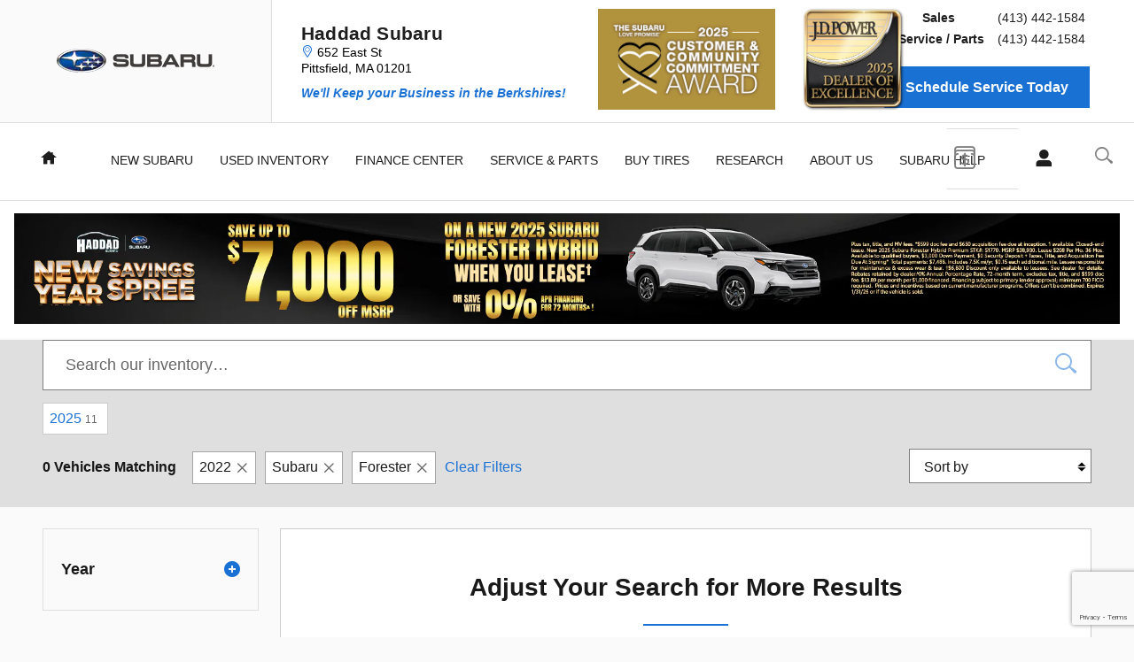

--- FILE ---
content_type: text/html;charset=utf-8
request_url: https://www.haddadsubaru.com/new-inventory/index.htm?year=2022&make=Subaru&model=Forester&gvBodyStyle=SUV
body_size: 108886
content:
<!DOCTYPE html>
<html xmlns="http://www.w3.org/1999/xhtml" xml:lang="en-US" lang="en-US" class="srp responsive-grid vertical-12 blue-white ddc-site v9-oem-subaru-0001-v1 alias-inventory-listing-default-auto-new single-franchise subaru" >
<head>
<!--
i-04b1102b7d17352da-us-east-1-bot5 null
-->
<meta charset="UTF-8" />
<title>New Subaru Inventory in Pittsfield, MA | Haddad Subaru</title>
<link rel="dns-prefetch" href="https://www.googletagmanager.com/"  />
<link rel="dns-prefetch" href="https://pictures.dealer.com/"  />
<link rel="preconnect" href="https://www.googletagmanager.com/"  />
<link rel="preconnect" href="https://pictures.dealer.com/"  />
<meta name="description" content="Browse for a new Subaru in Pittsfield at Haddad Subaru where you will find the Crosstrek﻿, Outback, Forester, Ascent and Solterra." />
<meta name="author" content="Haddad Subaru" />
<meta name="expires" content="never" />
<meta name="distribution" content="global" />
<meta name="robots" content="index, follow" />
<meta name="og:title" content="New Subaru Inventory in Pittsfield, MA | Haddad Subaru" />
<meta name="og:type" content="website" />
<meta name="og:url" content="https://www.haddadsubaru.com/new-inventory/index.htm?year=2022&make=Subaru&model=Forester&gvBodyStyle=SUV" />
<meta name="og:description" content="Browse for a new Subaru in Pittsfield at Haddad Subaru where you will find the Crosstrek﻿, Outback, Forester, Ascent and Solterra." />
<meta name="locale" content="en_US" />
<meta name="providerID" content="DDC" />
<meta name="facebook-domain-verification" content="k8i9e9y2ceccv07d8bthu9r92al3ib" />
<meta name="google-site-verification" content="TdH2YvGJGdawBslO-SVzsgiPo7pV6rFBLPTbzGMJNlc" />
<meta name="google-site-verification" content="Pq2Ayezo0VYp6ZYQBDzRYF-6jZBQajdloOWRfcVwIbA" />
<meta name="google-site-verification" content="KRxMgHqzd6j9_b9hdfsCjF8UXinxDNFTUw5m8HwVR64" />
<meta name="msvalidate.01" content="0216908CF261057D2B8929057CFCF6A6" />
<meta name="msvalidate.01" content="C9AF1C84B702BF4477869CC7B198C472" />
<meta name="y_key" content="8cca391f3b04e6ef" />
<meta name="ddc:site-alt:en_US" content="lang=en_US, path=/new-inventory/index.htm" />
<link rel="canonical" href="https://www.haddadsubaru.com/new-inventory/index.htm" />
<link rel="alternate" type="application/rss+xml" title="RSS 2.0" href="/blog/rss/index.xml" />
<link rel="shortcut icon" type="image/vnd.microsoft.icon" href="/static/sites/s/sneprofile/images/site-favicon-default.ico?r=1768556531788" />
<script>
// akam-sw.js install script version 1.3.6
"serviceWorker"in navigator&&"find"in[]&&function(){var e=new Promise(function(e){"complete"===document.readyState||!1?e():(window.addEventListener("load",function(){e()}),setTimeout(function(){"complete"!==document.readyState&&e()},1e4))}),n=window.akamServiceWorkerInvoked,r="1.3.6";if(n)aka3pmLog("akam-setup already invoked");else{window.akamServiceWorkerInvoked=!0,window.aka3pmLog=function(){window.akamServiceWorkerDebug&&console.log.apply(console,arguments)};function o(e){(window.BOOMR_mq=window.BOOMR_mq||[]).push(["addVar",{"sm.sw.s":e,"sm.sw.v":r}])}var i="/akam-sw.js",a=new Map;navigator.serviceWorker.addEventListener("message",function(e){var n,r,o=e.data;if(o.isAka3pm)if(o.command){var i=(n=o.command,(r=a.get(n))&&r.length>0?r.shift():null);i&&i(e.data.response)}else if(o.commandToClient)switch(o.commandToClient){case"enableDebug":window.akamServiceWorkerDebug||(window.akamServiceWorkerDebug=!0,aka3pmLog("Setup script debug enabled via service worker message"),v());break;case"boomerangMQ":o.payload&&(window.BOOMR_mq=window.BOOMR_mq||[]).push(o.payload)}aka3pmLog("akam-sw message: "+JSON.stringify(e.data))});var t=function(e){return new Promise(function(n){var r,o;r=e.command,o=n,a.has(r)||a.set(r,[]),a.get(r).push(o),navigator.serviceWorker.controller&&(e.isAka3pm=!0,navigator.serviceWorker.controller.postMessage(e))})},c=function(e){return t({command:"navTiming",navTiming:e})},s=null,m={},d=function(){var e=i;return s&&(e+="?othersw="+encodeURIComponent(s)),function(e,n){return new Promise(function(r,i){aka3pmLog("Registering service worker with URL: "+e),navigator.serviceWorker.register(e,n).then(function(e){aka3pmLog("ServiceWorker registration successful with scope: ",e.scope),r(e),o(1)}).catch(function(e){aka3pmLog("ServiceWorker registration failed: ",e),o(0),i(e)})})}(e,m)},g=navigator.serviceWorker.__proto__.register;if(navigator.serviceWorker.__proto__.register=function(n,r){return n.includes(i)?g.call(this,n,r):(aka3pmLog("Overriding registration of service worker for: "+n),s=new URL(n,window.location.href),m=r,navigator.serviceWorker.controller?new Promise(function(n,r){var o=navigator.serviceWorker.controller.scriptURL;if(o.includes(i)){var a=encodeURIComponent(s);o.includes(a)?(aka3pmLog("Cancelling registration as we already integrate other SW: "+s),navigator.serviceWorker.getRegistration().then(function(e){n(e)})):e.then(function(){aka3pmLog("Unregistering existing 3pm service worker"),navigator.serviceWorker.getRegistration().then(function(e){e.unregister().then(function(){return d()}).then(function(e){n(e)}).catch(function(e){r(e)})})})}else aka3pmLog("Cancelling registration as we already have akam-sw.js installed"),navigator.serviceWorker.getRegistration().then(function(e){n(e)})}):g.call(this,n,r))},navigator.serviceWorker.controller){var u=navigator.serviceWorker.controller.scriptURL;u.includes("/akam-sw.js")||u.includes("/akam-sw-preprod.js")||u.includes("/threepm-sw.js")||(aka3pmLog("Detected existing service worker. Removing and re-adding inside akam-sw.js"),s=new URL(u,window.location.href),e.then(function(){navigator.serviceWorker.getRegistration().then(function(e){m={scope:e.scope},e.unregister(),d()})}))}else e.then(function(){window.akamServiceWorkerPreprod&&(i="/akam-sw-preprod.js"),d()});if(window.performance){var w=window.performance.timing,l=w.responseEnd-w.responseStart;c(l)}e.then(function(){t({command:"pageLoad"})});var k=!1;function v(){window.akamServiceWorkerDebug&&!k&&(k=!0,aka3pmLog("Initializing debug functions at window scope"),window.aka3pmInjectSwPolicy=function(e){return t({command:"updatePolicy",policy:e})},window.aka3pmDisableInjectedPolicy=function(){return t({command:"disableInjectedPolicy"})},window.aka3pmDeleteInjectedPolicy=function(){return t({command:"deleteInjectedPolicy"})},window.aka3pmGetStateAsync=function(){return t({command:"getState"})},window.aka3pmDumpState=function(){aka3pmGetStateAsync().then(function(e){aka3pmLog(JSON.stringify(e,null,"\t"))})},window.aka3pmInjectTiming=function(e){return c(e)},window.aka3pmUpdatePolicyFromNetwork=function(){return t({command:"pullPolicyFromNetwork"})})}v()}}();</script>
<script type="text/javascript">
window.Cookies||(window.Cookies={get:i=>{const o=("; "+document.cookie).split("; "+i+"=");if(o.length>=2)return o[1].split(";").shift()}}),window.DDC={dataLayer:{user:{},page:{}},Flags:{},i18n:{},Widgets:{}},window._pxam=window._pxam||[];
</script>
<script type="text/javascript">
(()=>{const e="activeSession",t="-EXPIRATION",o=e=>{localStorage.removeItem(e),localStorage.removeItem(`${e}${t}`)},s=s=>{try{if(!s)return;if(!localStorage.getItem(s))return void o(s);const i=`${s}${t}`,a=localStorage.getItem(i);if(a)if("session"===a){if(!window.Cookies.get(e))return void o(s)}else{const e=Number(a);if(!Number.isNaN(e)&&e<=(new Date).getTime())return void o(s)}}catch(e){console.log(e,s,dataValue)}};window.DDC.session={get:e=>(s(e),localStorage.getItem(e)),set:(e,o,s)=>{let i="session";if(Number.isInteger(s)){const e=1e3*s;i=(new Date).getTime()+e}localStorage.setItem(`${e}${t}`,i),localStorage.setItem(e,o)}},window.Cookies.get(e)||Object.keys(localStorage).forEach((e=>{e.endsWith(t)&&s(e.slice(0,-11))}))})();
</script>
<script type="text/javascript">
(()=>{const e="activeSession",o="userSessionId";let s=DDC.session.get(o);if(!window.Cookies.get(e)||!s){const r=e=>{try{return new URL(e).origin}catch(e){return""}};s="function"==typeof window.crypto?.randomUUID?window.crypto.randomUUID().replaceAll("-",""):"",s&&(DDC.session.set(o,s),document.cookie=`${e}=true;path=/`,document.cookie=`__ssoid=${s}; SameSite=None; Secure`),["sessionReferrer","sessionReferrerDomain"].forEach((e=>{sessionStorage.setItem(e,r(document.referrer))}))}window.DDC.dataLayer.user.sessionId=s,sessionStorage.setItem(o,s)})();
</script>
<script type="text/javascript"> (function(){(()=>{"use strict";var e,n={494:(e,n,t)=>{t.d(n,{K:()=>r});var o=t(639);const r=function(e){var n;let t=arguments.length>1&&void 0!==arguments[1]?arguments[1]:{};window.DDC.InvData.inventory=e;const r=null==e?void 0:e.inventory[0];if(!r)return;const i=(0,o.y)(r,t),a=(d=null==i?void 0:i.uri)&&""!==d?`${d.replace("pictures.qa.dealer.com","pictures.dealer.com")}?impolicy=downsize_bkpt&imdensity=1&w=520`:null;var d;if(a){if(null!==(n=document)&&void 0!==n&&n.head){const e=document.createElement("link");e.rel="preload",e.as="image",e.fetchPriority="high",e.type="image/webp",e.href=a,document.head.appendChild(e)}var c;(c=".ws-inv-listing .vehicle-card-media-container .img-container",new Promise((e=>{var n;const t=document.querySelector(c);if(t)return e(t);const o=new MutationObserver((n=>{let t=!1;n.forEach((n=>{t||Array.from(n.addedNodes).forEach((n=>{n.matches&&n.matches(c)&&(t=!0,e(n),o.disconnect())}))})),"loading"!==document.readyState&&(e(null),o.disconnect())})),r=null===(n=document)||void 0===n?void 0:n.documentElement;o.observe(r,{childList:!0,subtree:!0})}))).then((e=>{e&&(e.childNodes[0].src=a)}))}}},639:(e,n,t)=>{t.d(n,{y:()=>o});const o=function(e){let n=arguments.length>1&&void 0!==arguments[1]?arguments[1]:{};return null!=e&&e.images&&0!==e.images.length?"true"===n.offsetSharedVehicleImageByOne&&e.images.length>1?e.images[1]:e.images[0]:null}}},t={};function o(e){var r=t[e];if(void 0!==r)return r.exports;var i=t[e]={exports:{}};return n[e](i,i.exports,o),i.exports}o.d=(e,n)=>{for(var t in n)o.o(n,t)&&!o.o(e,t)&&Object.defineProperty(e,t,{enumerable:!0,get:n[t]})},o.o=(e,n)=>Object.prototype.hasOwnProperty.call(e,n),e=o(494),async function(){var n;const t=await(()=>{try{const e=fetch("/api/widget/ws-inv-data/getInventory",{method:"POST",headers:{"Content-Type":"application/json"},body:decodeURI("%7B%22siteId%22:%22haddadsubarusne%22,%22locale%22:%22en_US%22,%22device%22:%22DESKTOP%22,%22pageAlias%22:%22INVENTORY_LISTING_DEFAULT_AUTO_NEW%22,%22pageId%22:%22haddadsubarusne_SITEBUILDER_INVENTORY_SEARCH_RESULTS_AUTO_NEW_V1_1%22,%22windowId%22:%22inventory-data-bus2%22,%22widgetName%22:%22ws-inv-data%22,%22inventoryParameters%22:%7B%22year%22:%222022%22,%22gvBodyStyle%22:%22SUV%22,%22model%22:%22Forester%22,%22make%22:%22Subaru%22%7D,%22preferences%22:%7B%22widgetClasses%22:%22spacing-reset%22,%22pageSize%22:%2210%22,%22listing.config.id%22:%22auto-new%22,%22listing.boost.order%22:%22account,make,model,bodyStyle,trim,optionCodes,modelCode,fuelType%22,%22removeEmptyFacets%22:%22true%22,%22removeEmptyConstraints%22:%22true%22,%22displayerInstanceId%22:%22%22,%22required.display.sets%22:%22TITLE,IMAGE_ALT,IMAGE_TITLE,PRICE,FEATURED_ITEMS,CALLOUT,LISTING,HIGHLIGHTED_ATTRIBUTES%22,%22required.display.attributes%22:%22accountCity,accountCountry,accountId,accountName,accountState,accountZipcode,askingPrice,attributes,autodataCaId_att_data,bed,bodyStyle,cab,carfaxIconUrl,carfaxIconUrlBlackWhite,carfaxUrl,carfaxValueBadgeAltText,categoryName,certified,chromeId_att_data,cityMpg,classification,classificationName,comments,courtesy,cpoChecklistUrl,daysOnLot,dcpaisVideoToken_att_data,deliveryDateRange,doors,driveLine,ebayAuctionId,eleadPrice,eleadPriceLessOEMCash,engine,engineSize,equipment,extColor,exteriorColor,fuelType,globalVehicleTrimId,gvLongTrimDescription,gvTrim,hasCarFaxReport,hideInternetPrice,highwayMpg,id,incentives,intColor,interiorColor,interiorColorCode,internetComments,internetPrice,inventoryDate,invoicePrice,isElectric_att_b,key,location,make,marketingTitle,mileage,model,modelCode,msrp,normalExteriorColor,normalFuelType,normalInteriorColor,numSaves,odometer,oemSerialNumber,oemSourcedMerchandisingStatus,optionCodes,options,packageCode,packages_internal,parent,parentId,paymentMonthly,payments,primary_image,propertyDescription,retailValue,saleLease,salePrice,sharedVehicle,status,stockNumber,transmission,trim,trimLevel,type,uuid,video,vin,warrantyDescription,wholesalePrice,year,cpoTier%22,%22required.display.attributes.extra%22:%22%22,%22facetInstanceId%22:%22INVENTORY_LISTING_DEFAULT_AUTO_NEW:inventory-listing1_1538060141%22,%22geoLocationEnabled%22:%22false%22,%22defaultGeoDistRadius%22:%220%22,%22geoRadiusValues%22:%220,5,25,50,100,250,500,1000%22,%22showCertifiedFranchiseVehiclesOnly%22:%22false%22,%22showFranchiseVehiclesOnly%22:%22true%22,%22extraFranchisesForUsedWindowStickers%22:%22%22,%22suppressAllConditions%22:%22compliant%22,%22violateUsedCompliance%22:%22false%22,%22showOffSiteInventoryBanner%22:%22false%22,%22showPhotosViewer%22:%22true%22,%22offsetSharedVehicleImageByOne%22:%22false%22,%22certifiedLogoColor%22:%22%22,%22certifiedDefaultPath%22:%22%22,%22certifiedDefaultLogoOnly%22:%22false%22,%22transferBadgeImage%22:%22%22,%22transferBadgeType%22:%22DARK%22,%22transferLinkHref%22:%22%22,%22certifiedBadgeLinkHref%22:%22%22,%22certifiedBadgeTooltip%22:%22%22,%22certifiedBadgeLinkTarget%22:%22_self%22,%22inTransitStatuses%22:%22%22,%22customInTransitLogoUrl%22:%22%22,%22carfaxLogoBlackWhite%22:%22false%22,%22hideCertifiedDefaultLogo%22:%22false%22,%22sorts%22:%22year,normalBodyStyle,normalExteriorColor,odometer,internetPrice%22,%22sortsTitles%22:%22YEAR,BODYSTYLE,COLOR,MILEAGE,PRICE%22,%22inventoryDateFormat%22:%22MM_DD_YYYY_FORMAT%22,%22offsiteInventoryMarkup%22:%220%22,%22showEffectiveStartDate%22:%22true%22,%22showIncentiveTitleSubText%22:%22true%22,%22showIncentiveAmountAndLabel%22:%22false%22,%22showIncentiveDisclaimer%22:%22true%22,%22showIncentiveEffectiveDates%22:%22true%22,%22newCarBoostEnable%22:%22false%22,%22newCarBoostListingConfigId%22:%22auto-new%22,%22numberOfSpotlightVehicles%22:%220%22,%22disableGeodistSort%22:%22false%22,%22linkToDealCentralVDP%22:%22false%22,%22removeOdometerOnNew%22:%22true%22,%22finalPriceOverrideField%22:%22%22%7D,%22includePricing%22:true,%22flags%22:%7B%22vcda-js-environment%22:%22live%22,%22ws-scripts-concurrency-limits-concurrency%22:16,%22ws-scripts-concurrency-limits-queue%22:16,%22ws-scripts-concurrency-limits-enabled%22:true,%22ws-itemlist-service-version%22:%22v5%22,%22ws-itemlist-model-version%22:%22v1%22,%22ws-scripts-inline-css%22:true,%22ws-inv-data-fetch-timeout%22:30000,%22ws-inv-data-fetch-retries%22:2,%22ws-inv-data-use-wis%22:true,%22ws-inv-data-wis-fetch-timeout%22:5000,%22srp-track-fetch-resource-timing%22:false,%22ws-inv-data-location-service-fetch-timeout%22:3000,%22ws-inv-data-location-service-fetch-retries%22:2,%22enable-client-side-geolocation-ws-inv-data%22:true,%22ws-inv-data-spellcheck-proxy-timeout%22:5000,%22ws-inv-data-spellcheck-server-timeout%22:1500,%22ws-inv-data-spellcheck-server-retries%22:0,%22srp-toggle-databus-editor%22:true,%22srp-send-ws-inv-data-prefs-to-wis%22:true,%22ddc-ab-testing%22:%22CONTROL%22,%22ws-inv-data-toggle-refactor%22:false%7D%7D")}).then((e=>e.json()));return window.DDC=window.DDC||{},window.DDC.InvData=window.DDC.InvData||{},window.DDC.InvData.inventoryFetchPromise=e,e}catch(e){return console.error("Something went wrong in ws-inv-data",e),null}})();if(null!=t&&t.inventory&&(null==t||null===(n=t.inventory)||void 0===n?void 0:n.length)>0){let n={};try{n=JSON.parse(decodeURI("%7B%22siteId%22:%22haddadsubarusne%22,%22locale%22:%22en_US%22,%22device%22:%22DESKTOP%22,%22pageAlias%22:%22INVENTORY_LISTING_DEFAULT_AUTO_NEW%22,%22pageId%22:%22haddadsubarusne_SITEBUILDER_INVENTORY_SEARCH_RESULTS_AUTO_NEW_V1_1%22,%22windowId%22:%22inventory-data-bus2%22,%22widgetName%22:%22ws-inv-data%22,%22inventoryParameters%22:%7B%22year%22:%222022%22,%22gvBodyStyle%22:%22SUV%22,%22model%22:%22Forester%22,%22make%22:%22Subaru%22%7D,%22preferences%22:%7B%22widgetClasses%22:%22spacing-reset%22,%22pageSize%22:%2210%22,%22listing.config.id%22:%22auto-new%22,%22listing.boost.order%22:%22account,make,model,bodyStyle,trim,optionCodes,modelCode,fuelType%22,%22removeEmptyFacets%22:%22true%22,%22removeEmptyConstraints%22:%22true%22,%22displayerInstanceId%22:%22%22,%22required.display.sets%22:%22TITLE,IMAGE_ALT,IMAGE_TITLE,PRICE,FEATURED_ITEMS,CALLOUT,LISTING,HIGHLIGHTED_ATTRIBUTES%22,%22required.display.attributes%22:%22accountCity,accountCountry,accountId,accountName,accountState,accountZipcode,askingPrice,attributes,autodataCaId_att_data,bed,bodyStyle,cab,carfaxIconUrl,carfaxIconUrlBlackWhite,carfaxUrl,carfaxValueBadgeAltText,categoryName,certified,chromeId_att_data,cityMpg,classification,classificationName,comments,courtesy,cpoChecklistUrl,daysOnLot,dcpaisVideoToken_att_data,deliveryDateRange,doors,driveLine,ebayAuctionId,eleadPrice,eleadPriceLessOEMCash,engine,engineSize,equipment,extColor,exteriorColor,fuelType,globalVehicleTrimId,gvLongTrimDescription,gvTrim,hasCarFaxReport,hideInternetPrice,highwayMpg,id,incentives,intColor,interiorColor,interiorColorCode,internetComments,internetPrice,inventoryDate,invoicePrice,isElectric_att_b,key,location,make,marketingTitle,mileage,model,modelCode,msrp,normalExteriorColor,normalFuelType,normalInteriorColor,numSaves,odometer,oemSerialNumber,oemSourcedMerchandisingStatus,optionCodes,options,packageCode,packages_internal,parent,parentId,paymentMonthly,payments,primary_image,propertyDescription,retailValue,saleLease,salePrice,sharedVehicle,status,stockNumber,transmission,trim,trimLevel,type,uuid,video,vin,warrantyDescription,wholesalePrice,year,cpoTier%22,%22required.display.attributes.extra%22:%22%22,%22facetInstanceId%22:%22INVENTORY_LISTING_DEFAULT_AUTO_NEW:inventory-listing1_1538060141%22,%22geoLocationEnabled%22:%22false%22,%22defaultGeoDistRadius%22:%220%22,%22geoRadiusValues%22:%220,5,25,50,100,250,500,1000%22,%22showCertifiedFranchiseVehiclesOnly%22:%22false%22,%22showFranchiseVehiclesOnly%22:%22true%22,%22extraFranchisesForUsedWindowStickers%22:%22%22,%22suppressAllConditions%22:%22compliant%22,%22violateUsedCompliance%22:%22false%22,%22showOffSiteInventoryBanner%22:%22false%22,%22showPhotosViewer%22:%22true%22,%22offsetSharedVehicleImageByOne%22:%22false%22,%22certifiedLogoColor%22:%22%22,%22certifiedDefaultPath%22:%22%22,%22certifiedDefaultLogoOnly%22:%22false%22,%22transferBadgeImage%22:%22%22,%22transferBadgeType%22:%22DARK%22,%22transferLinkHref%22:%22%22,%22certifiedBadgeLinkHref%22:%22%22,%22certifiedBadgeTooltip%22:%22%22,%22certifiedBadgeLinkTarget%22:%22_self%22,%22inTransitStatuses%22:%22%22,%22customInTransitLogoUrl%22:%22%22,%22carfaxLogoBlackWhite%22:%22false%22,%22hideCertifiedDefaultLogo%22:%22false%22,%22sorts%22:%22year,normalBodyStyle,normalExteriorColor,odometer,internetPrice%22,%22sortsTitles%22:%22YEAR,BODYSTYLE,COLOR,MILEAGE,PRICE%22,%22inventoryDateFormat%22:%22MM_DD_YYYY_FORMAT%22,%22offsiteInventoryMarkup%22:%220%22,%22showEffectiveStartDate%22:%22true%22,%22showIncentiveTitleSubText%22:%22true%22,%22showIncentiveAmountAndLabel%22:%22false%22,%22showIncentiveDisclaimer%22:%22true%22,%22showIncentiveEffectiveDates%22:%22true%22,%22newCarBoostEnable%22:%22false%22,%22newCarBoostListingConfigId%22:%22auto-new%22,%22numberOfSpotlightVehicles%22:%220%22,%22disableGeodistSort%22:%22false%22,%22linkToDealCentralVDP%22:%22false%22,%22removeOdometerOnNew%22:%22true%22,%22finalPriceOverrideField%22:%22%22%7D,%22includePricing%22:true,%22flags%22:%7B%22vcda-js-environment%22:%22live%22,%22ws-scripts-concurrency-limits-concurrency%22:16,%22ws-scripts-concurrency-limits-queue%22:16,%22ws-scripts-concurrency-limits-enabled%22:true,%22ws-itemlist-service-version%22:%22v5%22,%22ws-itemlist-model-version%22:%22v1%22,%22ws-scripts-inline-css%22:true,%22ws-inv-data-fetch-timeout%22:30000,%22ws-inv-data-fetch-retries%22:2,%22ws-inv-data-use-wis%22:true,%22ws-inv-data-wis-fetch-timeout%22:5000,%22srp-track-fetch-resource-timing%22:false,%22ws-inv-data-location-service-fetch-timeout%22:3000,%22ws-inv-data-location-service-fetch-retries%22:2,%22enable-client-side-geolocation-ws-inv-data%22:true,%22ws-inv-data-spellcheck-proxy-timeout%22:5000,%22ws-inv-data-spellcheck-server-timeout%22:1500,%22ws-inv-data-spellcheck-server-retries%22:0,%22srp-toggle-databus-editor%22:true,%22srp-send-ws-inv-data-prefs-to-wis%22:true,%22ddc-ab-testing%22:%22CONTROL%22,%22ws-inv-data-toggle-refactor%22:false%7D%7D")).preferences||{}}catch(e){console.warn("Failed to parse request body for preferences:",e)}(0,e.K)(t,n)}}()})();})(); </script>
<script type="text/javascript"> (function(){window.asc_datalayer=window.asc_datalayer||{},window.asc_datalayer={events:[],items:[],measurement_ids:[],affiliation:"dealer_dot_com",currency:"",language:"",oem_brand:"",oem_code:"",store_name:""};})(); </script>
<script type="text/javascript"> (function(){window.DDC=window.DDC||{},window.DDC.WidgetData=window.DDC.WidgetData||{},window.DDC.WidgetData["ws-tracking"]=window.DDC.WidgetData["ws-tracking"]||{},window.DDC.WidgetData["ws-tracking"].ddctrackingMessages={trackingData:[],push:a=>{const{data:t}=a;window.DDC.WidgetData["ws-tracking"].ddctrackingMessages.trackingData.push(a),window.dispatchEvent(new CustomEvent("ddcTrackingData",{detail:"string"==typeof t?JSON.parse(t):t}))},forEach:a=>{window.DDC.WidgetData["ws-tracking"].ddctrackingMessages.trackingData.forEach(a)}},window.addEventListener("message",(a=>{var t;const{data:i}=a;let d;if("string"==typeof i)try{d=JSON.parse(i)}catch(a){d=null}else d=i;"ddctagging"===(null===(t=d)||void 0===t?void 0:t.taggingTarget)&&window.DDC.WidgetData["ws-tracking"].ddctrackingMessages.push(a)}));})(); </script>
<script type="text/javascript">window.__AudioEyeSiteHash = "9c5cce3128e95e14a5fd2531e509ec07";</script>
<script data-api-head-id="complyauto" src="https://cdn.complyauto.com/cookiebanner/banner/1d305f46-aa04-467b-9325-a65d138eb591/blocker.js?wise=true"></script>
<script type="text/javascript">
window.DDC = window.DDC || {};
window.DDC.jqueryUiCssPath = "/static/dist/v9/variations/oem-subaru/0001/v1/css/jqueryui-desktop-white.css?r=1768578641000";
</script>
<style type='text/css' media='screen,projection' data-href='/static/ws/inv-filters/bundle.de31af1089afb97432cfc8b655641768.css'>[data-widget-name=ws-inv-filters] .facet-hl-container{min-height:16px;position:relative}[data-widget-name=ws-inv-filters] .facet-hl-container button{align-items:baseline;display:flex;white-space:nowrap}[data-widget-name=ws-inv-filters] .facet-hl-container button small{pointer-events:none}[data-widget-name=ws-inv-filters] .facet-hl-container .highlight-facet-list{-ms-overflow-style:none;flex-direction:row;gap:8px;isolation:isolate;overflow-x:scroll;scrollbar-width:none}[data-widget-name=ws-inv-filters] .facet-hl-container .highlight-facet-list::-webkit-scrollbar{display:none}[data-widget-name=ws-inv-filters] .facet-hl-container .navigator-left,[data-widget-name=ws-inv-filters] .facet-hl-container .navigator-right{cursor:not-allowed;line-height:inherit;opacity:0;pointer-events:none;transition:all .3s ease-in-out;z-index:3}[data-widget-name=ws-inv-filters] .facet-hl-container .navigator-left button,[data-widget-name=ws-inv-filters] .facet-hl-container .navigator-right button{aspect-ratio:1/1;pointer-events:none}[data-widget-name=ws-inv-filters] .facet-hl-container .navigator-left button.chip-additive .ddc-icon,[data-widget-name=ws-inv-filters] .facet-hl-container .navigator-right button.chip-additive .ddc-icon{color:var(--chip-additive-color)}[data-widget-name=ws-inv-filters] .facet-hl-container .navigator-left button.chip-additive:hover .ddc-icon,[data-widget-name=ws-inv-filters] .facet-hl-container .navigator-right button.chip-additive:hover .ddc-icon{color:var(--chip-additive-color-hover)}[data-widget-name=ws-inv-filters] .facet-hl-container .navigator-left.show,[data-widget-name=ws-inv-filters] .facet-hl-container .navigator-right.show{cursor:pointer;opacity:1}[data-widget-name=ws-inv-filters] .facet-hl-container .navigator-left.show button,[data-widget-name=ws-inv-filters] .facet-hl-container .navigator-right.show button{pointer-events:auto}[data-widget-name=ws-inv-filters] .facet-hl-container .navigator-left{background:linear-gradient(270deg,#0000 0,var(--page-title-bg) 50%);left:0;padding-right:32px;position:absolute}[data-widget-name=ws-inv-filters] .facet-hl-container .navigator-right{background:linear-gradient(270deg,var(--page-title-bg) 50%,#0000 100%);padding-left:32px;position:absolute;right:0}[data-widget-name=ws-inv-filters] .facet-hl-container:hover .navigator-right{cursor:pointer;opacity:1}[data-widget-name=ws-inv-filters] .facet-hl-container:hover .navigator-right button{pointer-events:auto}[data-widget-name=ws-inv-filters] .facet-hl-container:not(:hover) .navigator-right:not(.show){cursor:not-allowed;opacity:0}[data-widget-name=ws-inv-filters] .facet-hl-container:not(:hover) .navigator-right:not(.show) button{pointer-events:none}[data-widget-name=ws-inv-filters] .facet-hl-container .blur-overlay{background:linear-gradient(270deg,var(--page-title-bg) 0,#0000 100%);background-clip:content-box;-webkit-background-clip:content-box;height:100%;pointer-events:none;position:absolute;right:0}[data-widget-name=ws-inv-filters] .order-0{order:0}[data-widget-name=ws-inv-filters] .order-1{order:1}@media(min-width:768px){[data-widget-name=ws-inv-filters] .flex-nowrap-md{flex-wrap:nowrap!important}}@media(min-width:992px){[data-widget-name=ws-inv-filters] .flex-nowrap-lg{flex-wrap:nowrap!important}}[data-widget-name=ws-inv-filters] .container-tooltip{animation:tooltip-fade-in .33s ease-in;background-color:var(--input-bg);border-radius:5px;box-shadow:0 0 5px #0000004d;max-width:500px;padding:16px;z-index:2}[data-widget-name=ws-inv-filters] .container-tooltip .arrow{height:10px;position:absolute;width:10px}[data-widget-name=ws-inv-filters] .container-tooltip .arrow:after{background-color:var(--input-bg);box-shadow:-1px -1px 1px #0000001a;content:" ";height:10px;left:0;position:absolute;top:-21px;transform:rotate(45deg);width:10px}[data-widget-name=ws-inv-filters] .container-tooltip .text-link.text-link-override{color:var(--btn-link-color)}@keyframes tooltip-fade-in{0%{opacity:0}to{opacity:1}}.switch-checkbox{height:0;visibility:hidden;width:0}.switch-slider{align-items:center;background:var(--color-neutral-1000-alpha-6);border-radius:25px;cursor:pointer;display:flex;height:22px;justify-content:space-between;margin:0 auto auto 10px;position:relative;transform:translateY(.4rem);transition:background .33s;width:40px}.switch-slider.active{background:var(--color-primary-700)}.switch-slider .switch-button{background:#fff;border-radius:25px;caret-color:#0000;content:"";height:16px;left:3px;position:absolute;top:3px;width:16px}.switch-label{display:inline-block;margin-top:6px}.switch-slider:active .switch-button,.switch-slider:hover .switch-button{width:16px}.switch-checkbox~.switch-slider .switch-button{margin-left:0;transition:margin-left .25s,color .33s}.mobile .switch-slider{height:19px;width:40px}.mobile .switch-label{margin-top:3px}.mobile .switch-slider .switch-button{height:13px;width:13px}.switch-checkbox:checked~.switch-slider .switch-button{margin-left:1em}.mobile .switch-checkbox:checked~.switch-slider .switch-button{margin-left:1.5em!important}@media(min-width:1200px){.switch-slider{transform:translateY(.5rem)}.switch-label{margin-top:7px}}
/*# sourceMappingURL=/static/ws/inv-filters/bundle.de31af1089afb97432cfc8b655641768.css.map*/</style>
<style type='text/css' media='screen,projection' data-href='/static/ws/inv-facets/bundle.5642a6f81789f38dfef0bb73e24ece87.css'>@media(min-width:992px){.location-input-form{max-width:100px}}@media screen and (min-width:992px)and (max-width:1200px){.facet-list-group .facet-list-range-slider .range-form{display:flex;flex-wrap:wrap}.facet-list-group .facet-list-range-slider .range-form .form-group:first-child{margin-bottom:0}}.facet-list-group .panel-collapse{margin-top:12px}.facet-list-group .facet-tabs ul>li{margin-right:18px}.facet-list-group .facet-tabs ul>li>a,.facet-list-group .facet-tabs ul>li>a:focus,.facet-list-group .facet-tabs ul>li>a:hover{padding-left:0;padding-right:0}.facet-list-group .facet-tabs ul>li.active{margin-right:18px}.facet-list-group .facet-tabs ul>li.active>a,.facet-list-group .facet-tabs ul>li.active>a:focus,.facet-list-group .facet-tabs ul>li.active>a:hover{padding-left:0;padding-right:0}.facet-list-group .facet-tabs .tab-content{padding-top:12px}
/*# sourceMappingURL=/static/ws/inv-facets/bundle.5642a6f81789f38dfef0bb73e24ece87.css.map*/</style>
<style type='text/css' media='screen,projection' data-href='/static/ws/inv-listing/bundle.65157f03f315343e5d435d854af4f5fd.css'>.slick-slider{height:auto;margin:auto;opacity:1;padding:auto;visibility:visible}.slick-slider.slick-loading{height:0;margin:0;opacity:0;padding:0;visibility:hidden}.carousel-indicator-list--resposition{transform:translateY(-100%)}.carousel-indicator-wrapper{align-items:center;background-color:var(--text-inverse-color);border-radius:20px;display:flex;justify-content:center;opacity:.8;padding:1px 0}.vehicle-card .hidden{display:none!important}.video-link-wrapper{display:flex;justify-content:center}.video-link-button{background-color:#0000;border:0;color:#000000e6;display:flex!important;font-family:inherit;font-size:inherit;line-height:1}.video-link-button-text{color:#000000e6!important}.video-link-button-text:hover{color:#000000e6}@media only screen and (min-width:1440px){.video-link-wrapper{bottom:16px;left:16px;position:absolute}.video-link-button{background-color:#000000b3;color:#fff;margin:0!important}.video-link-button-text{color:#fff!important}.video-link-button-text:hover{color:#fff}}.vehicle-card-detailed.vehicle-card-horizontal .vehicle-card-media-container.list-card-media-container{width:50%}.vehicle-card-detailed.vehicle-card-horizontal .vehicle-card-media-container.list-card-media-container.single-image-media-gallery{width:35%}.vehicle-media-wrapper{position:relative}.skeleton-listing{animation:shimmer 2.5s linear infinite;background:linear-gradient(to right,var(--color-neutral-200) 4%,var(--color-neutral-100) 25%,var(--color-neutral-200) 36%);background-size:1000px 100%;height:calc(12rem + 36px);max-height:230px;overflow:hidden;position:relative}.skeleton-listing:after{background:linear-gradient(#fff 24px,#0000 1rem) 0 24px/100% 48px repeat;content:"";height:100%;left:0;position:absolute;top:0;width:100%}@media only screen and (max-width:480px){.skeleton-listing:after{background:linear-gradient(#fff 24px,#0000 1rem) 0 12px/100% 36px repeat}}img.embed-responsive-4by3{aspect-ratio:4/3}[data-widget-name=ws-inv-listing] .srp-low-results{padding:48px 0}[data-widget-name=ws-inv-listing] .srp-no-results{padding:48px}[data-widget-name=ws-inv-listing] .srp-no-results-links{gap:8px 16px}[data-widget-name=ws-inv-listing] .srp-ncc-bullet-icon{color:var(--color-accent-500)}[data-widget-name=ws-inv-listing] .srp-ncc-bullet-text{margin:6px 0}[data-widget-name=ws-inv-listing] .srp-low-results div.geo-location-wrapper,[data-widget-name=ws-inv-listing] .srp-no-results div.geo-location-wrapper{align-items:center;gap:16px 24px;margin:0 auto;width:fit-content}[data-widget-name=ws-inv-listing] .srp-low-results div.geo-location-wrapper .distance-wrapper,[data-widget-name=ws-inv-listing] .srp-low-results div.geo-location-wrapper .geo-wrapper,[data-widget-name=ws-inv-listing] .srp-no-results div.geo-location-wrapper .distance-wrapper,[data-widget-name=ws-inv-listing] .srp-no-results div.geo-location-wrapper .geo-wrapper{gap:8px}[data-widget-name=ws-inv-listing] .srp-low-results div.geo-location-wrapper .distance-wrapper i,[data-widget-name=ws-inv-listing] .srp-low-results div.geo-location-wrapper .geo-wrapper i,[data-widget-name=ws-inv-listing] .srp-no-results div.geo-location-wrapper .distance-wrapper i,[data-widget-name=ws-inv-listing] .srp-no-results div.geo-location-wrapper .geo-wrapper i{color:var(--color-primary-500);font-size:medium}[data-widget-name=ws-inv-listing] .srp-low-results div.geo-location-wrapper .distance-wrapper,[data-widget-name=ws-inv-listing] .srp-low-results div.geo-location-wrapper .geo-wrapper,[data-widget-name=ws-inv-listing] .srp-no-results div.geo-location-wrapper .distance-wrapper,[data-widget-name=ws-inv-listing] .srp-no-results div.geo-location-wrapper .geo-wrapper{width:214px}[data-widget-name=ws-inv-listing] .srp-low-results div.geo-location-wrapper .distance-wrapper .geo-select-box,[data-widget-name=ws-inv-listing] .srp-low-results div.geo-location-wrapper .geo-wrapper .geo-select-box,[data-widget-name=ws-inv-listing] .srp-no-results div.geo-location-wrapper .distance-wrapper .geo-select-box,[data-widget-name=ws-inv-listing] .srp-no-results div.geo-location-wrapper .geo-wrapper .geo-select-box{align-items:center;display:flex;position:relative}[data-widget-name=ws-inv-listing] .srp-low-results div.geo-location-wrapper .distance-wrapper .geo-select-box select.form-control,[data-widget-name=ws-inv-listing] .srp-low-results div.geo-location-wrapper .geo-wrapper .geo-select-box select.form-control,[data-widget-name=ws-inv-listing] .srp-no-results div.geo-location-wrapper .distance-wrapper .geo-select-box select.form-control,[data-widget-name=ws-inv-listing] .srp-no-results div.geo-location-wrapper .geo-wrapper .geo-select-box select.form-control{background-image:none!important}[data-widget-name=ws-inv-listing] .srp-low-results div.geo-location-wrapper .distance-wrapper .geo-select-box i,[data-widget-name=ws-inv-listing] .srp-low-results div.geo-location-wrapper .geo-wrapper .geo-select-box i,[data-widget-name=ws-inv-listing] .srp-no-results div.geo-location-wrapper .distance-wrapper .geo-select-box i,[data-widget-name=ws-inv-listing] .srp-no-results div.geo-location-wrapper .geo-wrapper .geo-select-box i{position:absolute;right:16px}[data-widget-name=ws-inv-listing] .srp-low-results div.geo-location-wrapper input,[data-widget-name=ws-inv-listing] .srp-no-results div.geo-location-wrapper input{border:none}[data-widget-name=ws-inv-listing] .srp-low-results div.geo-location-wrapper input.form-control,[data-widget-name=ws-inv-listing] .srp-low-results div.geo-location-wrapper select,[data-widget-name=ws-inv-listing] .srp-no-results div.geo-location-wrapper input.form-control,[data-widget-name=ws-inv-listing] .srp-no-results div.geo-location-wrapper select{display:flex;flex:1 0 0;height:auto;line-height:1.25;padding:14px}[data-widget-name=ws-inv-listing] .srp-low-results div.srp-low-result-filters-wrapper ul.srp-low-result-filters-list,[data-widget-name=ws-inv-listing] .srp-no-results div.srp-low-result-filters-wrapper ul.srp-low-result-filters-list{gap:8px}[data-widget-name=ws-inv-listing] .srp-low-results div.srp-low-result-filters-wrapper ul.srp-low-result-filters-list .facet-filter i,[data-widget-name=ws-inv-listing] .srp-no-results div.srp-low-result-filters-wrapper ul.srp-low-result-filters-list .facet-filter i{color:var(--color-primary-500)}[data-widget-name=ws-inv-listing] .srp-low-results .srp-low-results-clear-filters button,[data-widget-name=ws-inv-listing] .srp-no-results .srp-low-results-clear-filters button{text-decoration:underline}[data-widget-name=ws-inv-listing] .srp-low-results.low-result-mobile,[data-widget-name=ws-inv-listing] .srp-no-results.low-result-mobile{padding:40px}[data-widget-name=ws-inv-listing] .srp-low-results.low-result-mobile div.geo-location-wrapper input.form-control,[data-widget-name=ws-inv-listing] .srp-low-results.low-result-mobile div.geo-location-wrapper select,[data-widget-name=ws-inv-listing] .srp-no-results.low-result-mobile div.geo-location-wrapper input.form-control,[data-widget-name=ws-inv-listing] .srp-no-results.low-result-mobile div.geo-location-wrapper select{padding:13px}[data-widget-name=ws-inv-listing] .d-flex.flex-gap-1-rem{gap:8px}[data-widget-name=ws-inv-listing] .d-flex.flex-child-full-width>div{flex:1 1 100%}[data-widget-name=ws-inv-listing] [data-location*=listings-placeholder]:empty{display:none!important}[data-widget-name=ws-inv-listing] .gap-2-rem{gap:.5rem 2rem}[data-widget-name=ws-inv-listing] .gap-4-rem{gap:.5rem 4rem}[data-widget-name=ws-inv-listing] [data-location=vehicle-payments-primary] [data-web-api-id=mywallet]{margin-bottom:4px!important}[data-widget-name=ws-inv-listing] [data-location=vehicle-payments-primary] [data-web-api-id=mywallet] p{margin:0}[data-widget-name=ws-inv-listing] .footer-grid-layout>*{min-width:calc(100%/var(--grid-columns))}[data-widget-name=ws-inv-listing] .footer-grid-layout.columns-3{--grid-columns:3}[data-widget-name=ws-inv-listing] .footer-grid-layout.columns-4{--grid-columns:4}[data-widget-name=ws-inv-listing] .modern-my-cars-compare-label:hover .label-text{text-decoration:underline}[data-widget-name=ws-inv-listing] .modern-my-cars-details-label:hover{text-decoration:none!important}[data-widget-name=ws-inv-listing] .modern-my-cars-details-label:hover span{text-decoration:underline}[data-widget-name=ws-inv-listing] .img-loaded.fix-height{align-items:center;aspect-ratio:4/3;display:flex}
/*# sourceMappingURL=/static/ws/inv-listing/bundle.65157f03f315343e5d435d854af4f5fd.css.map*/</style>
<style type='text/css' media='screen,projection' data-href='/v9/widgets/slideshow/default/v1/css/widget.css'>.slideShowWrap { position: relative; }
.slideShowWrap .slides { position: relative; overflow: hidden; width: 100%; }
.slideShowWrap .slides > div { width: 100%; }
.slideShowWrap .slides a,
.slideShowWrap .slides span { display: block; }
.slideShowWrap .slides img { display: block; max-width: 100%; }
.slideShowWrap .slideShowVideo { cursor: pointer; overflow: hidden; position: absolute; height: 163px; width: 196px; padding: 20px 20px 0 20px; background: transparent url(/v8/widgets/generic/image/v1/images/standards-slide-show-video-bg.png); }
.slideShowWrap .h-left{ left: 18px; }
.slideShowWrap .h-right{ right: 18px; }
.slideShowWrap .h-center{ left: 50%; margin-left: -118px; }
.slideShowWrap .v-top{ top: 18px; }
.slideShowWrap .v-bottom{ bottom: 18px; }
.slideShowWrap .v-center{ top: 50%; margin-top: -91px; }
.slideShowWrap .slideShowVideo div{ width: 196px; height: 108px; margin: 0 0 10px;}
.slideShowWrap .slideShowVideo embed, .slideShowWrap .slideShowVideo .ddc-video-wrapper {display:block; margin: 0 auto;}
.slideShowWrap .slideShowVideo a{ display: block; width: 125px; margin: 0 auto; padding: 4px 0; border: 1px solid #CCC; text-align: center; text-decoration: none; color: #000; background: #FFF url(/v8/widgets/generic/image/v1/images/standards-slide-show-button.png) repeat-x; }
.slideShowWrap .slideShowVideo a:hover{ border-color: #EEE; background-image: none; }
.slideShowWrap .slideShowVideo span{ display: inline; }
.slideShowVideoPlayer .ui-dialog-content {padding: 0;}
.slideShowWrap .slides .slideshow-disclaimer a, .slideShowWrap .slides .slideshow-disclaimer span{display:inline;}
.slideShowWrap .slides a.slideshow-disclaimer-btn {position: absolute; display: none; cursor: pointer!important;}
.slideshow-disclaimer-btn[data-position] {top: 20px; right: 20px; display: none;}
.slideshow-disclaimer-btn[data-position="top-left"] {top: 20px; bottom: initial; left: 20px; right: initial;}
.slideshow-disclaimer-btn[data-position="top-right"] {top: 20px; right: 20px; bottom: initial; left: initial;}
.slideshow-disclaimer-btn[data-position="bottom-left"] {top: initial; right: initial; bottom: 20px; left: 20px;}
.slideshow-disclaimer-btn[data-position="bottom-right"] {top: initial; right: 20px; bottom: 20px; left: initial;}
.slideshow-dialog.ui-dialog {border:none; background: rgba(255,255,255);top: 0 !important;overflow-y: scroll;max-height: 100%;width:100%!important;}
.slideshow-disclaimer {text-align: left; max-width:1024px; margin:0 auto; color: #333;}
.slideshow-disclaimer.ui-dialog-content{color: #333;}
</style>
<style type='text/css' media='all' data-href='/design-components/callout-primary-primary-500-secondary-primary-700.css'>:root{--callout-primary-bg:var(--color-primary-500);--callout-secondary-bg:var(--color-primary-700)}</style>
<style type='text/css' media='all' data-href='/design-components/specialty-colors-luxury-discount-success-700.css'>:root{--color-discount:var(--color-success-700);--color-electric-vivid:#000000;--color-electric-light:#000000;--color-electric:#000000;--color-electric-dark:#000000;--color-hybrid-vivid:#000000;--color-hybrid-light:#000000;--color-hybrid:#000000;--color-hybrid-dark:#000000;--color-hot-car:#FFE0B1;--color-hot-car-dark:#A42801;--color-in-stock:#CAEACA;--color-in-stock-dark:#045F04}</style>
<style type='text/css' media='all' data-href='/design-components/box-background-neutral-0-border-neutral-200.css'>:root{--box-bg:var(--color-neutral-0);--box-border-color:var(--color-neutral-200)}</style>
<style type='text/css' media='all' data-href='/design-components/form-label-style-global-light-theme.css'>:root{--form-label-color:var(--color-neutral-1000-alpha-6);--form-label-inverse-color:var(--color-neutral-0-alpha-6);--form-label-font-weight:700}</style>
<style type='text/css' media='all' data-href='/design-components/text-colors-global-light-theme.css'>:root{--text-color:var(--color-neutral-1000-alpha-9);--text-muted-color:var(--color-neutral-1000-alpha-6);--text-inverse-color:var(--color-neutral-0-alpha-9);--text-inverse-muted-color:var(--color-neutral-0-alpha-6);--text-dark-color:var(--text-color);--text-light-color:var(--text-inverse-color)}</style>
<style type='text/css' media='all' data-href='/design-components/tile-style-brand-subaru.css'>:root{--tile-border-width:2px;--tile-border-radius-outer:0px;--tile-border-radius-inner:0px;--tile-border-color:var(--color-neutral-1000-alpha-2);--tile-border-hover-color:var(--color-primary-500);--tile-border-active-color:var(--color-primary-700);--tile-bg:var(--color-neutral-0);--tile-overlay-bg-hover:transparent;--tile-overlay-bg-active:transparent;--tile-color:var(--text-color);--tile-muted-color:var(--text-muted-color);--tile-colorblock-bg:var(--color-neutral-200);--tile-colorblock-color:var(--tile-color);--tile-status-open-color:var(--color-success-700);--tile-status-closed-color:var(--color-danger-500);--tile-tooltip-bg:var(--color-neutral-900);--tile-tooltip-color:var(--color-neutral-0-alpha-9)}</style>
<style type='text/css' media='all' data-href='/design-components/form-text-colors-global-light-theme.css'>:root{--input-color:var(--color-neutral-1000-alpha-9);--input-color-placeholder:var(--color-neutral-1000-alpha-6)}</style>
<style type='text/css' media='all' data-href='/design-components/page-background-neutral-50.css'>:root{--page-bg:var(--color-neutral-50)}</style>
<style type='text/css' media='all' data-href='/design-components/highlight-badge-colors-global-light-theme.css'>:root{--highlight-badge-border-radius:var(--input-border-radius-base);--highlight-badge-line-height:1.25;--highlight-badge-padding:0.5em;--highlight-badge-default-bg-color:var(--color-neutral-1000-alpha-05);--highlight-badge-default-text-color:var(--color-neutral-1000-alpha-9);--highlight-badge-hotcars-bg-color:var(--color-hot-car);--highlight-badge-hotcars-text-color:var(--color-hot-car-dark);--highlight-badge-in-stock-bg-color:var(--color-in-stock);--highlight-badge-in-stock-text-color:var(--color-in-stock-dark)}</style>
<style type='text/css' media='all' data-href='/design-components/form-input-style-brand-subaru.css'>:root{--input-border-color:var(--color-neutral-400);--input-bg:var(--color-neutral-0);--input-focus-border-color:var(--color-primary-500);--input-decoration-color:var(--color-primary-500)}</style>
<style type='text/css' media='all' data-href='/design-components/pagination-contained-square.css'>:root{--pagination-border-radius:0;--pagination-padding:.5em .2em;--pagination-margin:0;--pagination-height:3em;--pagination-width:3em;--pagination-color:var(--color-neutral-1000-alpha-9);--pagination-bg:transparent;--pagination-border:var(--color-neutral-200);--pagination-hover-color:var(--color-neutral-1000-alpha-9);--pagination-hover-bg:var(--color-neutral-0);--pagination-hover-border:var(--color-neutral-1000-alpha-9);--pagination-active-color:var(--color-neutral-1000);--pagination-active-bg:var(--color-neutral-1000-alpha-05);--pagination-active-border:var(--color-neutral-1000);--pagination-current-color:var(--color-neutral-0);--pagination-current-bg:var(--color-neutral-1000);--pagination-current-border:var(--color-neutral-1000);--pagination-arrow-color:var(--pagination-color);--pagination-arrow-bg:var(--color-neutral-0);--pagination-arrow-border:var(--pagination-border);--pagination-arrow-hover-color:var(--pagination-hover-color);--pagination-arrow-hover-bg:var(--pagination-hover-bg);--pagination-arrow-hover-border:var(--pagination-hover-border);--pagination-ellipsis-bg:var(--pagination-bg);--pagination-ellipsis-border:var(--pagination-border);--pagination-ellipsis-color:var(--color-neutral-1000-alpha-6)}</style>
<style type='text/css' media='all' data-href='/design-components/page-title-background-neutral-50.css'>:root{--page-title-bg:var(--color-neutral-50)}</style>
<style type='text/css' media='all' data-href='/design-components/form-input-shape-square.css'>:root{--input-border-radius-base:0;--input-border-radius-large:0;--input-border-radius-small:0}</style>
<style type='text/css' media='all' data-href='/design-components/link-style-brand-subaru.css'>:root{--link-color:var(--btn-link-color);--link-hover-color:var(--color-accent-500);--link-active-color:var(--btn-link-active-color);--link-inverse-color:var(--btn-link-inverse-color);--link-inverse-hover-color:var(--btn-link-inverse-hover-color);--link-inverse-active-color:var(--btn-link-inverse-active-color);--link-font-weight:inherit;--link-text-decoration:none;--link-text-decoration-color:inherit;--link-active-text-decoration:var(--link-text-decoration);--link-hover-text-decoration:none;--link-content-container-hover-text-decoration:underline}</style>
<style type='text/css' media='all' data-href='/design-components/button-style-solid-primary-white-neutral-outline-secondary.css'>:root{--btn-border-width:2px;--btn-border-style:solid;--btn-font-weight:700;--btn-link-color:var(--color-primary-500);--btn-link-hover-color:var(--color-primary-700);--btn-link-active-color:var(--color-primary-900);--btn-link-disabled-color:var(--btn-link-color);--btn-link-hover-text-decoration:underline;--btn-link-inverse-color:var(--color-primary-50);--btn-link-inverse-hover-color:var(--color-neutral-0);--btn-link-inverse-active-color:var(--color-neutral-0);--btn-link-inverse-disabled-color:var(--btn-link-inverse-color);--btn-default-border-color:var(--color-neutral-500);--btn-default-bg:var(--color-neutral-0);--btn-default-color:var(--color-neutral-500);--btn-default-hover-border-color:var(--color-neutral-500);--btn-default-hover-bg:var(--color-neutral-500);--btn-default-hover-color:var(--color-neutral-0);--btn-default-active-border-color:var(--color-neutral-700);--btn-default-active-bg:var(--color-neutral-700);--btn-default-active-color:var(--color-neutral-0);--btn-default-inverse-border-color:var(--color-neutral-200);--btn-default-inverse-bg:var(--color-neutral-500);--btn-default-inverse-color:var(--color-neutral-0);--btn-default-inverse-hover-border-color:var(--color-neutral-200);--btn-default-inverse-hover-bg:var(--color-neutral-0);--btn-default-inverse-hover-color:var(--color-neutral-500);--btn-default-inverse-active-border-color:var(--color-neutral-200);--btn-default-inverse-active-bg:var(--color-neutral-0);--btn-default-inverse-active-color:var(--color-neutral-500);--btn-primary-border-color:var(--color-primary-500);--btn-primary-bg:var(--color-primary-500);--btn-primary-color:var(--color-neutral-0);--btn-primary-hover-border-color:var(--color-primary-500);--btn-primary-hover-bg:var(--color-neutral-0);--btn-primary-hover-color:var(--color-primary-500);--btn-primary-active-border-color:var(--color-primary-700);--btn-primary-active-bg:var(--color-neutral-0);--btn-primary-active-color:var(--color-primary-700);--btn-primary-inverse-border-color:var(--color-primary-500);--btn-primary-inverse-bg:var(--color-neutral-0);--btn-primary-inverse-color:var(--color-primary-500);--btn-primary-inverse-hover-border-color:var(--color-accent-500);--btn-primary-inverse-hover-bg:var(--color-primary-500);--btn-primary-inverse-hover-color:var(--color-neutral-0);--btn-primary-inverse-active-border-color:var(--color-primary-700);--btn-primary-inverse-active-bg:var(--color-primary-700);--btn-primary-inverse-active-color:var(--color-neutral-0)}</style>
<style type='text/css' media='all' data-href='/design-components/divider-colors-global-light-theme.css'>:root{--divider-color:var(--color-neutral-1000-alpha-1)}</style>
<style type='text/css' media='all' data-href='/design-components/button-shape-square.css'>:root{--btn-border-radius-base:0;--btn-border-radius-large:0;--btn-border-radius-small:0}</style>
<style type='text/css' media='all' data-href='/design-components/container-global-light-theme.css'>:root{--container-contrast-low-bg:var(--color-neutral-0);--container-contrast-med-bg:var(--color-neutral-100);--container-contrast-high-bg:var(--color-neutral-800);--container-contrast-max-bg:var(--color-neutral-1000);--container-light-bg:var(--color-neutral-100);--container-dark-bg:var(--color-neutral-900);--container-alpha-contrast-low-bg:rgba(255,255,255,0.93);--container-alpha-contrast-high-bg:rgba(0,0,0,0.85)}</style>
<style type='text/css' media='all' data-href='/design-components/spot-icon-style-global-light-primary-highlight.css'>:root{--spot-icon-stroke-primary-color:var(--color-neutral-1000);--spot-icon-stroke-secondary-color:var(--color-primary-500);--spot-icon-stroke-linejoin:round;--spot-icon-stroke-linecap:round;--spot-icon-stroke-width:2px}</style>
<style type='text/css' media='all' data-href='/design-components/chip-style-white-neutral-border-hover-light.css'>:root{--chip-padding:calc(.5em - var(--chip-border-width));--chip-line-height:1.25;--chip-border-width:1px;--chip-border-style:solid;--chip-border-radius:var(--input-border-radius-base);--chip-default-color:var(--color-neutral-1000-alpha-9);--chip-default-background-color:var(--color-neutral-0);--chip-default-border-color:var(--color-neutral-300);--chip-default-icon-color:var(--color-neutral-1000-alpha-6);--chip-default-border-color-hover:var(--color-neutral-1000-alpha-9);--chip-default-icon-color-hover:var(--color-neutral-1000-alpha-9);--chip-default-color-hover:var(--color-neutral-1000-alpha-9);--chip-additive-color:var(--color-primary-500);--chip-additive-background-color:var(--input-bg);--chip-additive-border-color:var(--color-neutral-200);--chip-additive-icon-color:var(--color-neutral-1000-alpha-6);--chip-additive-border-color-hover:var(--color-neutral-500);--chip-additive-icon-color-hover:var(--color-neutral-1000-alpha-6);--chip-additive-color-hover:var(--color-primary-700)}</style>
<style type='text/css' media='all' data-href='/design-components/color-palette-brand-subaru.css'>:root{--color-neutral-0:#fff;--color-neutral-25:#f7f7f7;--color-neutral-50:#fafafa;--color-neutral-100:#dfdfdf;--color-neutral-200:#cccccc;--color-neutral-300:#a4a4a4;--color-neutral-400:#7f7f7f;--color-neutral-500:#333333;--color-neutral-600:#2c2c2c;--color-neutral-700:#262626;--color-neutral-800:#1e1e1e;--color-neutral-900:#171717;--color-neutral-950:#0d0d0d;--color-neutral-1000:#000;--color-primary-25:#f6f9fd;--color-primary-50:#edf4fc;--color-primary-100:#d3e4f7;--color-primary-200:#b0cef0;--color-primary-300:#83b2e8;--color-primary-400:#5093de;--color-primary-500:#1971d4;--color-primary-600:#165fb8;--color-primary-700:#134e9d;--color-primary-800:#0f387d;--color-primary-900:#0b285f;--color-primary-950:#061535;--color-accent-25:#f6f9fd;--color-accent-50:#edf4fc;--color-accent-100:#d3e4f7;--color-accent-200:#b0cef0;--color-accent-300:#83b2e8;--color-accent-400:#5093de;--color-accent-500:#1971d4;--color-accent-600:#165fb8;--color-accent-700:#134e9d;--color-accent-800:#0f387d;--color-accent-900:#0b285f;--color-accent-950:#061535;--color-success-25:#f8faf5;--color-success-50:#f1f5eb;--color-success-100:#dee7cf;--color-success-200:#c4d4a7;--color-success-300:#a2bc75;--color-success-400:#7ca03d;--color-success-500:#538200;--color-success-600:#467100;--color-success-700:#396000;--color-success-800:#294d00;--color-success-900:#1d3b00;--color-success-950:#102100;--color-info-25:#f5fafb;--color-info-50:#ebf5f7;--color-info-100:#cfe7ed;--color-info-200:#a7d4df;--color-info-300:#75bbcc;--color-info-400:#3d9fb8;--color-info-500:#0081a1;--color-info-600:#006d8c;--color-info-700:#005a77;--color-info-800:#00435f;--color-info-900:#003048;--color-info-950:#001a28;--color-warning-25:#fcf8f5;--color-warning-50:#faf1eb;--color-warning-100:#f3dfcf;--color-warning-200:#e9c5a7;--color-warning-300:#dda475;--color-warning-400:#cf7f3d;--color-warning-500:#c05600;--color-warning-600:#a74e00;--color-warning-700:#8e4600;--color-warning-800:#713e00;--color-warning-900:#563200;--color-warning-950:#301d00;--color-danger-25:#fdf5f6;--color-danger-50:#fbebed;--color-danger-100:#f6cfd4;--color-danger-200:#efa8b0;--color-danger-300:#e67684;--color-danger-400:#db3f52;--color-danger-500:#d0021b;--color-danger-600:#b50213;--color-danger-700:#9a010e;--color-danger-800:#7b0104;--color-danger-900:#5e0201;--color-danger-950:#340301;--color-neutral-0-alpha-05:rgba(255,255,255,0.05);--color-neutral-0-alpha-1:rgba(255,255,255,0.1);--color-neutral-0-alpha-2:rgba(255,255,255,0.2);--color-neutral-0-alpha-3:rgba(255,255,255,0.3);--color-neutral-0-alpha-4:rgba(255,255,255,0.4);--color-neutral-0-alpha-5:rgba(255,255,255,0.5);--color-neutral-0-alpha-6:rgba(255,255,255,0.6);--color-neutral-0-alpha-7:rgba(255,255,255,0.7);--color-neutral-0-alpha-8:rgba(255,255,255,0.8);--color-neutral-0-alpha-9:rgba(255,255,255,0.9);--color-neutral-1000-alpha-05:rgba(0,0,0,0.05);--color-neutral-1000-alpha-1:rgba(0,0,0,0.1);--color-neutral-1000-alpha-2:rgba(0,0,0,0.2);--color-neutral-1000-alpha-3:rgba(0,0,0,0.3);--color-neutral-1000-alpha-4:rgba(0,0,0,0.4);--color-neutral-1000-alpha-5:rgba(0,0,0,0.5);--color-neutral-1000-alpha-6:rgba(0,0,0,0.6);--color-neutral-1000-alpha-7:rgba(0,0,0,0.7);--color-neutral-1000-alpha-8:rgba(0,0,0,0.8);--color-neutral-1000-alpha-9:rgba(0,0,0,0.9);--color-primary-500-alpha-05:rgba(25,113,212,0.05);--color-primary-500-alpha-1:rgba(25,113,212,0.1);--color-primary-500-alpha-2:rgba(25,113,212,0.2);--color-primary-500-alpha-3:rgba(25,113,212,0.3);--color-primary-500-alpha-4:rgba(25,113,212,0.4);--color-primary-500-alpha-5:rgba(25,113,212,0.5);--color-primary-500-alpha-6:rgba(25,113,212,0.6);--color-primary-500-alpha-7:rgba(25,113,212,0.7);--color-primary-500-alpha-8:rgba(25,113,212,0.8);--color-primary-500-alpha-9:rgba(25,113,212,0.9);--color-accent-500-alpha-05:rgba(25,113,212,0.05);--color-accent-500-alpha-1:rgba(25,113,212,0.1);--color-accent-500-alpha-2:rgba(25,113,212,0.2);--color-accent-500-alpha-3:rgba(25,113,212,0.3);--color-accent-500-alpha-4:rgba(25,113,212,0.4);--color-accent-500-alpha-5:rgba(25,113,212,0.5);--color-accent-500-alpha-6:rgba(25,113,212,0.6);--color-accent-500-alpha-7:rgba(25,113,212,0.7);--color-accent-500-alpha-8:rgba(25,113,212,0.8);--color-accent-500-alpha-9:rgba(25,113,212,0.9)}</style>
<link rel='stylesheet' type='text/css' media='all' href='/static/dist/v9/variations/oem-subaru/0001/v1/css/blue_white.css?r=1768578641000'/>
<link rel='stylesheet' type='text/css' media='all' href='/static/dist/v9/variations/oem-subaru/0001/v1/css/blue_white-widgets.css?r=1768578640000'/>
<style type='text/css' media='screen,projection' data-href='/static/ws/navigation/bundle.8b67c73fbd4d4f20ca77ab61cb2ef050.css'>.navigation-ajax-container{font-size:16px;line-height:60px;position:absolute;text-transform:none}.navigation-ajax-container .ddc-icon{animation:spin 3s linear infinite;display:inline-block;float:left;margin-right:10px}a.ddc-nav-icon-link:hover{line-height:1}.ddc-icon-search{pointer-events:none}.ajax-navigation-element{visibility:hidden}@keyframes spin{0%{transform:rotate(0deg)}to{transform:rotate(359deg)}}.ws-navigation .mobile-nav-panel{overflow:hidden;transition:all .3s ease-out}.ws-navigation .mobile-nav-panel.nav-hidden{max-height:0}.ws-navigation .mobile-nav-panel.nav-hidden.nav-visible{max-height:1000px}.ws-navigation .mobile-nav-panel.nav-transitioning{max-height:500px}.ws-navigation .mobile-fullscreen-subnav{-webkit-overflow-scrolling:touch;background-color:inherit;height:100%;left:0;overflow-x:hidden;overflow-y:auto;top:0;transform:translateX(100%);transition:transform .3s ease-in-out;width:100%;z-index:9999}.ws-navigation .mobile-fullscreen-subnav .nav-fragment.list-unstyled{padding-right:40px}.ws-navigation .mobile-fullscreen-subnav.slide-in{transform:translateX(0)}.ws-navigation .mobile-fullscreen-subnav.slide-out{transform:translateX(100%)}.ws-navigation .mobile-fullscreen-subnav .mobile-fullscreen-subnav-header{background-color:inherit}.ws-navigation .mobile-fullscreen-subnav .mobile-fullscreen-subnav-header .mobile-fullscreen-back-button{background:none;border:none;cursor:pointer;display:inline-flex;justify-content:flex-start;padding:8px 0;text-decoration:none}.ws-navigation .mobile-fullscreen-subnav .mobile-fullscreen-subnav-header .mobile-fullscreen-back-button:active,.ws-navigation .mobile-fullscreen-subnav .mobile-fullscreen-subnav-header .mobile-fullscreen-back-button:focus,.ws-navigation .mobile-fullscreen-subnav .mobile-fullscreen-subnav-header .mobile-fullscreen-back-button:hover{text-decoration:none}.ws-navigation .mobile-fullscreen-subnav .mobile-fullscreen-subnav-header .mobile-fullscreen-back-button:hover{opacity:.7}.ws-navigation .mobile-fullscreen-subnav .mobile-fullscreen-subnav-header .mobile-fullscreen-back-button:focus{outline:2px solid currentColor;outline-offset:2px}.ws-navigation .mobile-fullscreen-subnav .mobile-fullscreen-subnav-header .mobile-fullscreen-back-button i{text-decoration:none}.ddc-icon-minus,.ddc-icon-plus{transition:transform .1s ease}
/*# sourceMappingURL=/static/ws/navigation/bundle.8b67c73fbd4d4f20ca77ab61cb2ef050.css.map*/</style>
<style type='text/css' media='screen,projection' data-href='/static/ws/mycars-nav/bundle.6fea0122d09ed95a88767dfa0122a829.css'>.ws-mycars-nav{display:flex}#mycars-mobile-icon-root{min-width:auto}.mycars-nav-badge,.mycars-nav-badge--desktop,.mycars-nav-badge--mobile{background:var(--btn-link-color);border-radius:50%;position:absolute;right:-3px;top:4px}.mycars-nav-badge--desktop{height:8px;width:8px}.mycars-nav-badge--mobile{height:6px;width:6px}.modal-nav-link--desktop{line-height:1.7;min-height:53px}
/*# sourceMappingURL=/static/ws/mycars-nav/bundle.6fea0122d09ed95a88767dfa0122a829.css.map*/</style>
<style type='text/css' media='screen,projection' data-href='/static/ws/site-text-search/bundle.ec8a5d29896f88998e07ef4a41cab840.css'>[data-widget-name=ws-site-text-search] .site-text-search-input{text-overflow:ellipsis}[data-widget-name=ws-site-text-search].sts-search-dropdown{z-index:999}[data-widget-name=ws-site-text-search].sts-search-flyout{height:100vh;max-width:100%;overflow-y:scroll;position:fixed;right:0;top:0;transition:.25s;z-index:99999}[data-widget-name=ws-site-text-search].sts-search-flyout.one-column{right:-446px;width:446px}[data-widget-name=ws-site-text-search].sts-search-flyout.two-columns{right:-824px;width:824px}[data-widget-name=ws-site-text-search].sts-search-modal{background-color:#0009;display:block;height:100%;left:0;overflow:hidden;position:fixed;top:0;width:100%;z-index:99998}[data-widget-name=ws-site-text-search].sts-search-flyout.slide-left{right:0}[data-widget-name=ws-site-text-search].sts-search-flyout.slide-left.mobile{width:100%}[data-widget-name=ws-site-text-search].sts-search-dropdown .inventory-tabs>.nav-tabs>li>a,[data-widget-name=ws-site-text-search].sts-search-flyout .inventory-tabs>.nav-tabs>li>a{--text-muted-color:var(--color-neutral-1000);margin-left:0;margin-right:0}[data-widget-name=ws-site-text-search].sts-search-dropdown .tabs .nav-tabs>li>a,[data-widget-name=ws-site-text-search].sts-search-flyout .tabs .nav-tabs>li>a{font-size:.75em;padding:.95em 1em}[data-widget-name=ws-site-text-search].sts-search-dropdown .tabs .nav-tabs>li>a:hover,[data-widget-name=ws-site-text-search].sts-search-flyout .tabs .nav-tabs>li>a:hover{padding:.95em 1em calc(.95em - 1px)}[data-widget-name=ws-site-text-search].sts-search-dropdown .inventory-tabs>.nav-tabs>li.disabled>a,[data-widget-name=ws-site-text-search].sts-search-flyout .inventory-tabs>.nav-tabs>li.disabled>a{color:var(--color-neutral-400)}[data-widget-name=ws-site-text-search].sts-search-dropdown .tabs .nav-tabs>li.active a,[data-widget-name=ws-site-text-search].sts-search-dropdown .tabs .nav-tabs>li.active>a:focus,[data-widget-name=ws-site-text-search].sts-search-dropdown .tabs .nav-tabs>li.active>a:hover,[data-widget-name=ws-site-text-search].sts-search-flyout .tabs .nav-tabs>li.active a,[data-widget-name=ws-site-text-search].sts-search-flyout .tabs .nav-tabs>li.active>a:focus,[data-widget-name=ws-site-text-search].sts-search-flyout .tabs .nav-tabs>li.active>a:hover{padding:.95em 1em calc(.95em - 3px)}[data-widget-name=ws-site-text-search].sts-search-dropdown .inventory-tabs>.nav-tabs>li:not(.active):not(.disabled)>a,[data-widget-name=ws-site-text-search].sts-search-flyout .inventory-tabs>.nav-tabs>li:not(.active):not(.disabled)>a{border-bottom:1px solid var(--color-neutral-1000);padding:.95em 1em calc(.95em - 3px)}@media only screen and (max-width:600px){[data-widget-name=ws-site-text-search].sts-search-dropdown .tabs .nav-tabs>li>a,[data-widget-name=ws-site-text-search].sts-search-flyout .tabs .nav-tabs>li>a{font-size:.7em}[data-widget-name=ws-site-text-search].sts-search-dropdown .tabs .nav-tabs>li>a:hover,[data-widget-name=ws-site-text-search].sts-search-flyout .tabs .nav-tabs>li>a:hover{padding:.95em 1em calc(.95em - 1px)}[data-widget-name=ws-site-text-search].sts-search-dropdown .tabs .nav-tabs>li.active a,[data-widget-name=ws-site-text-search].sts-search-dropdown .tabs .nav-tabs>li.active>a:focus,[data-widget-name=ws-site-text-search].sts-search-dropdown .tabs .nav-tabs>li.active>a:hover,[data-widget-name=ws-site-text-search].sts-search-flyout .tabs .nav-tabs>li.active a,[data-widget-name=ws-site-text-search].sts-search-flyout .tabs .nav-tabs>li.active>a:focus,[data-widget-name=ws-site-text-search].sts-search-flyout .tabs .nav-tabs>li.active>a:hover{padding:.95em 1em calc(.95em - 3px)}}[data-widget-name=ws-site-text-search] .site-text-search-wrapper .input-container{display:inline-block;position:relative;width:100%}[data-widget-name=ws-site-text-search] .site-text-search-wrapper .input-container input{padding-top:12px!important}[data-widget-name=ws-site-text-search] .site-text-search-wrapper .floating-placeholder{font-size:1em;font-weight:200;pointer-events:none;position:absolute;top:50%;transform:translateY(-50%);transition:all .2s ease}[data-widget-name=ws-site-text-search] .site-text-search-wrapper .input-container input:focus+.floating-placeholder,[data-widget-name=ws-site-text-search] .site-text-search-wrapper .input-container.has-content .floating-placeholder{font-size:.6em;top:20%;transform:translateY(-50%)}[data-widget-name=ws-site-text-search] .site-text-search-pagination{display:block;margin:0 auto;max-width:200px}@media(max-width:768px){[data-widget-name=ws-site-text-search] .site-text-search-wrapper .floating-placeholder{font-size:1.1em}[data-widget-name=ws-site-text-search] .site-text-search-wrapper .input-container input:focus+.floating-placeholder,[data-widget-name=ws-site-text-search] .site-text-search-wrapper .input-container.has-content .floating-placeholder{font-size:.7em}}[data-widget-name=ws-site-text-search] .site-search-vehicle-card-media-container{flex-basis:40%;max-width:100%}[data-widget-name=ws-site-text-search] .site-search-vehicle-card-details-container{flex-basis:60%;max-width:100%}[data-widget-name=ws-site-text-search] .loading-animation-container{align-items:center;display:flex;transform:scale(.52);transform-origin:center}[data-widget-name=ws-site-text-search] svg.animating{animation:rotate 4s cubic-bezier(.4,0,.2,1) infinite;animation-delay:0s;transform-origin:12.25px 12.25px}[data-widget-name=ws-site-text-search] .search-circle-outer{fill:#0000;stroke:var(--input-color);stroke-width:2;stroke-dasharray:71;stroke-dashoffset:0}[data-widget-name=ws-site-text-search] .animating .search-circle-outer{stroke:var(--input-color);animation:circle 4s cubic-bezier(.785,.105,.15,.76) infinite}[data-widget-name=ws-site-text-search] .search-circle-inner{fill:#0000;stroke:var(--input-color-placeholder);stroke-width:2}[data-widget-name=ws-site-text-search] .search-handle{stroke:var(--input-color);stroke-width:2;stroke-linecap:round;stroke-dasharray:15;stroke-dashoffset:0;transition:opacity .6s ease-in-out,transform .6s ease-in-out}[data-widget-name=ws-site-text-search] .hidden{opacity:0;transform:scale(.8)}[data-widget-name=ws-site-text-search] .visible{animation:appear .6s ease-in-out forwards;opacity:1;transform:scale(1)}@keyframes disappear{0%{stroke-dashoffset:0;opacity:1}to{stroke-dashoffset:15;opacity:0}}@keyframes appear{0%{stroke-dashoffset:15;opacity:0}to{stroke-dashoffset:0;opacity:1}}@keyframes circle{0%,to{stroke-dashoffset:0}20%{stroke-dashoffset:0;opacity:0}25%{stroke-dashoffset:71}35%{opacity:1}50%{stroke-dashoffset:35}80%{stroke-dashoffset:0}}@keyframes rotate{0%,20%{transform:rotate(0deg)}75%,to{transform:rotate(5turn)}}
/*# sourceMappingURL=/static/ws/site-text-search/bundle.ec8a5d29896f88998e07ef4a41cab840.css.map*/</style>
<style type='text/css' media='screen,projection' data-href='/sites/s/subaruprofile/stylesheets/0001.css'>/* ddcjeffn DNA4292011 (made for v9 profile), DNA4434054 ddceliasr, DNA4465749 ddcbthyng - DNA5311821 ddcrandyh (changed zindex)*/
.dropdown-menu {z-index:1050;}
.adops-fixed-ops .buttonblock-default {margin: 0 auto 40px; width: 912px; padding: 0;}
.adops-fixed-ops .buttonBlock span {float:left; margin-top:-40px; width:204px; display:block; position:relative; background-color:#20609F; color:#FFF; font-weight:bold;  padding: 5px 0px 5px 15px; z-index:1000;}
.adops-fixed-ops .buttonBlock span:hover {background-color:#189be9}
.adops-fixed-ops .buttonBlock li a:hover > span {background-color:#189be9}
.adops-fixed-ops .marginRight {margin-right:10px;}
.service-parts-img-btnblock-container {margin:0 20px;}
.service-parts-img-btnblock-container img.genuine-subaru-parts-and-service {margin: 0 auto 10px;}
.service-parts-img-btnblock-container .ddc-span12.buttonBlock {text-align: center;}
/* DNA4440180, DNA4442469, DNA4465725 ddcbthyng */
.dsbid0008t02 img.photo {margin: 0 auto;}
.image-default img {margin: 0 auto;}
.showroom .unit-terminus .wysiwyg-toolbar-padding {margin-bottom: 60px;}
/* fdbarfety 05013249 */
.mycars-default .toolbar-open .mycars .menu.selected .popup a {color: #1b9afb;}
/* DNA4402682 ddcbthyng 05142302 fdbarfety*/
.ddc-content.content-default img {display: inline;}
/* shared inventory button css */
.inventory-listing-default .shared-inventory-links-list { padding: 0; }
.inventory-listing-default .shared-inventory-links-list .btn { margin: 5px 0 10px; }
.inventory-listing-default .shared-inventory-links-list .btn.btn-image { margin:0; padding:0;border:none;}
.inventory-listing-default .shared-inventory-links-list .ui-button-text { white-space: normal; }
.inventory-listing-default .shared-inventory-links-list .widget-heading { margin: 0; padding: 20px; background-color: #fafafa; border-bottom: 1px solid #dfdfdf;}
.inventory-listing-default .shared-inventory-links-list .buttonblock-img-wrap { background:none; border-color:transparent; }
.inventory-listing-default .shared-inventory-links-list .buttonblock-img-wrap img {opacity:1;}
/* end shared inventory button css */
/*ddcrmelasky 05294589*/
.page-header.responsive-centered-nav .header-navigation .navigation-default .navbar-nav > li > a {height: auto;}
/* fixing very inspecific css at the variation level 06414036 */
.alias-love-encore h3 { font-size: 14px;}
.alias-love-encore .ddc-wrapper h3 { font-size: 190%; }
/*Temporary fix for COVID Banners on all pages with Default Header*/
.page-header.sticky-header-nav.shrink-header-nav ~ .content-alert-banner { top: 140px !important}
/* Temporary fix for maintenace scheduler image sizes */
.maintenance-schedule-default .model-image img {max-width: 150px;}
/* william.thompson updating love promise background */
.lp-share .lp-share-body { background-color: #004A8C; }
</style>
<style type='text/css' media='screen,projection' data-href='/sites/s/subaruprofile/stylesheets/chat_overrides.css'>/* CHAT ICON HACK - MANDATED BY SOA */
.aliveChat,
.header-default .CarNow,
.ddc-integrations.carchat-header-container,
.ddc-integrations.contact-at-once-header-header-container,
.ddc-integrations.connexion-header-container,
.ddc-integrations.boldchat-header-container,
.ddc-integrations.boldchat,
.ddc-integrations.contact-at-once-deptsel-header-container {right: 600px!important; left: auto!important; top: 25px!important; display: block; width: 85px; height: 14px; background: url(/sites/s/subaruprofile/images/chatNow.jpg) no-repeat scroll 0 0 transparent; cursor:pointer;}
.aliveChat:hover,
.header-default .CarNow:hover,
.ddc-integrations.carchat-header-container:hover,
.ddc-integrations.contact-at-once-header-header-container:hover,
.ddc-integrations.connexion-header-container:hover,
.ddc-integrations.boldchat-header-container:hover,
.ddc-integrations.boldchat:hover,
.ddc-integrations.contact-at-once-deptsel-header-container:hover {background-position: 0 -15px;}
.header-default .CarNow img,
.ddc-integrations.carchat-header-container img,
.ddc-integrations.contact-at-once-header-header-container img,
.ddc-integrations.connexion-header-container img,
.ddc-integrations.boldchat-header-container img,
.ddc-integrations.boldchat img,
.ddc-integrations.activengage-header-container img,
.ddc-integrations.contact-at-once-deptsel-header-container img {visibility: hidden;}</style>
<style type='text/css' media='screen,projection' data-href='/sites/s/sneprofile/stylesheets/all_desktop.css'>
/* DNA4559640 ddcdrewc */
.inventory-detail-quick-specs .fuel-efficiency > a > span > span {font-size:12px;}
/* ddcrandyh program request 12/18/23 */
.ws-tabbed-content .tab-pane-content-container {
--tabbedContentTextShadowColor: #000; 
width: 100%;
text-shadow: 0px 0px 1px var(--tabbedContentTextShadowColor), 
0px 0px 1px var(--tabbedContentTextShadowColor), 
0px 0px 1px var(--tabbedContentTextShadowColor), 
0px 0px 2px var(--tabbedContentTextShadowColor), 
0px 0px 2px var(--tabbedContentTextShadowColor), 
0px 0px 4px var(--tabbedContentTextShadowColor);
}
.ws-tabbed-content .tab-pane-content-container.text-dark { 
--tabbedContentTextShadowColor: #FFF; 
}
/* wabbey program request 03281508 */
.soa-incentives-disclaimers p {font-size:13px;}
/* ddcdusting 06583637 */
div#ws-facet-browse-modal .facet-list-group-label {color: #000;}</style>
<style type='text/css' media='screen,projection' data-href='/sites/s/sneprofilev9/stylesheets/VDPfix.css'>/* DNA4520745 ddcdmeline */
.vdp .inventory-detail-pricing .monthlyPayment p,
.vdp .inventory-detail-quick-specs .value.secondary-spec,
.vdp .inventory-detail-quick-specs ul.quick-specs li.stockNumber,
.vdp .inventory-detail-quick-specs ul.quick-specs li.vin{font-size:12px;color:#808080;}
</style>
<style type='text/css' media='screen,projection' data-href='/sites/s/subaruprofile/stylesheets/custom-showroom-desktop.css'>/* william.thompson 10904638 */
.custom-showroom .interior-image { display: none; }
.custom-showroom .interior-image.active,.custom-showroom .interior-image.currentPage { display: block; }
.custom-showroom .interior-image .slides { height: 588px!important; }
.custom-showroom .content-hero .hero-subheading { font-weight: 400; }
.custom-showroom .swatch-tabs .ui-tabs,.custom-showroom .tabs1 .ui-tabs { bottom: 45px; z-index: 1; width: 100%; position: absolute; left: 50%; -webkit-transform: translate(-50%,0); -moz-transform: translate(-50%,0); -ms-transform: translate(-50%,0); -o-transform: translate(-50%,0); transform: translate(-50%,0); }
.custom-showroom .swatch-tabs .ui-tabs .ui-tabs-nav,.custom-showroom .tabs1 .ui-tabs .ui-tabs-nav { margin: 0 auto; display: table; }
.custom-showroom .swatch-tabs .ui-tabs .ui-tabs-nav .ui-state-active>a,.custom-showroom .tabs1 .ui-tabs .ui-tabs-nav .ui-state-active>a { background: 0 0; color: var(--color-neutral-0-alpha-9); }
.custom-showroom .swatch-tabs .ui-tabs .ui-tabs-nav li>a,.custom-showroom .tabs1 .ui-tabs .ui-tabs-nav li>a { font-size: 16px; font-weight: 800; min-height: 0; color: var(--color-neutral-300); }
.custom-showroom .swatch-tabs .ui-tabs .ui-tabs-nav li>a:hover,.custom-showroom .tabs1 .ui-tabs .ui-tabs-nav li>a:hover { color: var(--color-neutral-0-alpha-9); background: 0 0; }
.custom-showroom .ui-state-active .swatch { border-color: var(--color-neutral-200); box-shadow: inset 0 0 6px 1px var(--color-neutral-300); }
.custom-showroom .swatch { width: 45px; height: 45px; border-radius: 50%; border: 2px solid var(--color-neutral-100); }
.custom-showroom .ui-tabs-nav .swatch-name { display: none; }
.custom-showroom .ui-tabs-nav .ui-state-active .swatch-name { display: block; }
.custom-showroom .swatch-name { bottom: 50px; position: absolute; left: 50%; -webkit-transform: translate(-50%,0); -moz-transform: translate(-50%,0); -ms-transform: translate(-50%,0); -o-transform: translate(-50%,0); transform: translate(-50%,0); }
</style>
<link rel='stylesheet' type='text/css' media='screen,projection' href='/customcss/custom.css?r=1724107321000&_renderer=desktop'/>
<script type="text/javascript">
window.performance.mark('ldSDKStart');
</script>
<script src="/static/assets/libs/launch-darkly/3.1.4/ldclient.min.js" async></script>
<script type="text/javascript">
(async()=>{await(async()=>{for(;!window.LDClient;)await new Promise((e=>setTimeout(e,10)))})(),window.performance.mark("ldSDKEnd");const e=DDC.session.get("userSessionId"),i=false?"mobile":"desktop",t=false;if(e){window.performance.mark("ldSDKInitStart");const p = new URLSearchParams(window.location.search);const f=Array.from(p.keys()).reduce((r,k)=>(k.startsWith("_toggle")&&(r[k]=p.get(k)),r),{});const n={kind:"user",key:"cms-web",custom:{accountId:"haddadsubarusne",countryProfileReference:"",device:i,groupProfileReference:"",oemProfileReference:"",optOutUXTesting:t,pageAlias:"INVENTORY_LISTING_DEFAULT_AUTO_NEW",pageId:"haddadsubarusne_SITEBUILDER_INVENTORY_SEARCH_RESULTS_AUTO_NEW_V1_1",profileReference:"sneprofile",siteId:"haddadsubarusne",userSessionId:e,variationId:"v9_OEM_SUBARU_0001_V1"},...f};window.ldClient=LDClient.initialize('5a6a54ded2dfe40a43a34a83',n),await window.ldClient.waitUntilReady(),document.dispatchEvent(new Event("LDClientReady")),window.performance.mark("ldSDKInitEnd")}})();
</script>
<script type="text/javascript">
!function(){var o=!!("ontouchstart"in window||window.DocumentTouch&&document instanceof DocumentTouch)||window.matchMedia("(pointer:coarse),(hover:none)").matches;document.querySelector("html").className+=o?" touch":" no-touch"}();
</script>

<script>(window.BOOMR_mq=window.BOOMR_mq||[]).push(["addVar",{"rua.upush":"false","rua.cpush":"false","rua.upre":"false","rua.cpre":"false","rua.uprl":"false","rua.cprl":"false","rua.cprf":"false","rua.trans":"","rua.cook":"false","rua.ims":"false","rua.ufprl":"false","rua.cfprl":"false","rua.isuxp":"false","rua.texp":"norulematch","rua.ceh":"false","rua.ueh":"false","rua.ieh.st":"0"}]);</script>
                              <script>!function(e){var n="https://s.go-mpulse.net/boomerang/";if("True"=="True")e.BOOMR_config=e.BOOMR_config||{},e.BOOMR_config.PageParams=e.BOOMR_config.PageParams||{},e.BOOMR_config.PageParams.pci=!0,n="https://s2.go-mpulse.net/boomerang/";if(window.BOOMR_API_key="HWGKT-EVEBF-MQ8H4-E4CRW-HEZBU",function(){function e(){if(!o){var e=document.createElement("script");e.id="boomr-scr-as",e.src=window.BOOMR.url,e.async=!0,i.parentNode.appendChild(e),o=!0}}function t(e){o=!0;var n,t,a,r,d=document,O=window;if(window.BOOMR.snippetMethod=e?"if":"i",t=function(e,n){var t=d.createElement("script");t.id=n||"boomr-if-as",t.src=window.BOOMR.url,BOOMR_lstart=(new Date).getTime(),e=e||d.body,e.appendChild(t)},!window.addEventListener&&window.attachEvent&&navigator.userAgent.match(/MSIE [67]\./))return window.BOOMR.snippetMethod="s",void t(i.parentNode,"boomr-async");a=document.createElement("IFRAME"),a.src="about:blank",a.title="",a.role="presentation",a.loading="eager",r=(a.frameElement||a).style,r.width=0,r.height=0,r.border=0,r.display="none",i.parentNode.appendChild(a);try{O=a.contentWindow,d=O.document.open()}catch(_){n=document.domain,a.src="javascript:var d=document.open();d.domain='"+n+"';void(0);",O=a.contentWindow,d=O.document.open()}if(n)d._boomrl=function(){this.domain=n,t()},d.write("<bo"+"dy onload='document._boomrl();'>");else if(O._boomrl=function(){t()},O.addEventListener)O.addEventListener("load",O._boomrl,!1);else if(O.attachEvent)O.attachEvent("onload",O._boomrl);d.close()}function a(e){window.BOOMR_onload=e&&e.timeStamp||(new Date).getTime()}if(!window.BOOMR||!window.BOOMR.version&&!window.BOOMR.snippetExecuted){window.BOOMR=window.BOOMR||{},window.BOOMR.snippetStart=(new Date).getTime(),window.BOOMR.snippetExecuted=!0,window.BOOMR.snippetVersion=12,window.BOOMR.url=n+"HWGKT-EVEBF-MQ8H4-E4CRW-HEZBU";var i=document.currentScript||document.getElementsByTagName("script")[0],o=!1,r=document.createElement("link");if(r.relList&&"function"==typeof r.relList.supports&&r.relList.supports("preload")&&"as"in r)window.BOOMR.snippetMethod="p",r.href=window.BOOMR.url,r.rel="preload",r.as="script",r.addEventListener("load",e),r.addEventListener("error",function(){t(!0)}),setTimeout(function(){if(!o)t(!0)},3e3),BOOMR_lstart=(new Date).getTime(),i.parentNode.appendChild(r);else t(!1);if(window.addEventListener)window.addEventListener("load",a,!1);else if(window.attachEvent)window.attachEvent("onload",a)}}(),"".length>0)if(e&&"performance"in e&&e.performance&&"function"==typeof e.performance.setResourceTimingBufferSize)e.performance.setResourceTimingBufferSize();!function(){if(BOOMR=e.BOOMR||{},BOOMR.plugins=BOOMR.plugins||{},!BOOMR.plugins.AK){var n=""=="true"?1:0,t="",a="aoirglqx2u2q22log7jq-f-da0b428d5-clientnsv4-s.akamaihd.net",i="false"=="true"?2:1,o={"ak.v":"39","ak.cp":"1163135","ak.ai":parseInt("410580",10),"ak.ol":"0","ak.cr":8,"ak.ipv":4,"ak.proto":"h2","ak.rid":"cfccc2","ak.r":42310,"ak.a2":n,"ak.m":"dscx","ak.n":"essl","ak.bpcip":"3.145.19.0","ak.cport":57820,"ak.gh":"23.213.52.13","ak.quicv":"","ak.tlsv":"tls1.3","ak.0rtt":"","ak.0rtt.ed":"","ak.csrc":"-","ak.acc":"","ak.t":"1768830931","ak.ak":"hOBiQwZUYzCg5VSAfCLimQ==AtxBJXS1fomeEqELtz5P+fLB/0oogArigL3we21ztqhvHHwggVPNiu4xTHWpDaLG9b7W2f2uTfF5JcR8z7eim83xnIQN3xDkrUbBeqxiDB/bkW1O87NQFOMzEoT+VNjDe5mKgz5VfZW/OfEF1B3bqDZfSH/T3H4fqH9yrDpU+XIoJBTMzZXL6smK9qkMEGdEFTTOUC4ywH/bXGKqRmyqEXL8bprj0Rc+i+N0LE+SX+9nxnQPYdwGgrHVt8HASUrtLSBGDJ3PBOwBDJhXILLU5kmgsZ+uluam9P0oOq+fep/kLl3EXIv7ta8plK4kI0Fr5jwIWUueZWWYMat8MfRQwHOSvHNSufa+1P3Fl+7HWIcjtGEnb1De/c7WXCRJoxGtesT7nIPykfWh0ptmRF8q7+8voRYayCyZpR7JjhfM9XA=","ak.pv":"77","ak.dpoabenc":"","ak.tf":i};if(""!==t)o["ak.ruds"]=t;var r={i:!1,av:function(n){var t="http.initiator";if(n&&(!n[t]||"spa_hard"===n[t]))o["ak.feo"]=void 0!==e.aFeoApplied?1:0,BOOMR.addVar(o)},rv:function(){var e=["ak.bpcip","ak.cport","ak.cr","ak.csrc","ak.gh","ak.ipv","ak.m","ak.n","ak.ol","ak.proto","ak.quicv","ak.tlsv","ak.0rtt","ak.0rtt.ed","ak.r","ak.acc","ak.t","ak.tf"];BOOMR.removeVar(e)}};BOOMR.plugins.AK={akVars:o,akDNSPreFetchDomain:a,init:function(){if(!r.i){var e=BOOMR.subscribe;e("before_beacon",r.av,null,null),e("onbeacon",r.rv,null,null),r.i=!0}return this},is_complete:function(){return!0}}}}()}(window);</script></head>
<body>
<script type="text/javascript">
window.onload = () => {
var goneAliasRedirect = '';
if (goneAliasRedirect) {
window.location.replace(goneAliasRedirect);
}
};
const toTitleCase = (s) => {
if (!s) { return ''; }
return s.replace(/\w\S*/g, (v) => { return v.charAt(0).toUpperCase() + v.substr(1).toLowerCase(); });
};
window.DDC = window.DDC || {};
if (sessionStorage.getItem('session.location') !== null) {
window.DDC.userLocation = JSON.parse(sessionStorage.getItem('session.location'));
} else {
const userPostalCode = window.Cookies.get('DDC.postalCode') || '';
const postalCityState = window.Cookies.get('DDC.postalCityState');
const userCoordinates = window.Cookies.get('DDC.userCoordinates');
const [ userCity, userState, userCountry ] = postalCityState ? decodeURIComponent(postalCityState).split(', ') : [];
const [ userLatitude, userLongitude ] = userCoordinates ? decodeURIComponent(userCoordinates).split(',') : [];
window.DDC.userLocation = {
userPostalCode,
userLatitude,
userLongitude,
userCity: userCity ? toTitleCase(userCity) : '',
userState,
userCountry
};
// Cache userLocation Data
sessionStorage.setItem('session.location', JSON.stringify(window.DDC.userLocation));
}
if (window.DDC?.dataLayer?.user && window.DDC?.userLocation) {
window.DDC.dataLayer.user = { ...window.DDC.dataLayer.user, ...window.DDC.userLocation };
}
window.DDC.siteSettings = {
siteId: 'haddadsubarusne',
pageAlias: 'INVENTORY_LISTING_DEFAULT_AUTO_NEW',
accountId: 'haddadsubarusne',
defaultDomain: 'www.haddadsubaru.com',
financingDomain: 'https://haddadsubaru.financing.dealer.com',
isSecureLoginEnabled: true,
isDomainSSLEnabled: true,
childAccountIds: [],
isEO: true
};
window.DDC.client = {
isMobile: false,
isDesktop: true,
isTablet: false
};
window.DDC.siteProperties = {"template_footer_override":"footer-default","_customButtons":"SCHEDULE_SERVICE_TODAY,/service-appointment.htm,BLANK,header,75,50!,self;COMMUNITY_LOVE_PROMISE,/subaru-love-promise.htm,https://pictures.dealer.com/c/claysubarusne/1234/3d19976b4f9d4527ad400c2c8b60917a.png!200,header,10,675,self;SUBARU_AWARDS,/subaru-awards.htm,https://pictures.dealer.com/h/haddadsubarusne/1234/9aa0f8c3723143aebddd7e3331a91023.png!125,header,0,900,self","drEnable":"false","upgrade":"false","meta_conversions_api_pixels":"[533707773499618,512608965760646,2753536208074128,2907822066115259]","currentExperimentId":"d7a1e1cd08414a8490c1d3413c513a47","currentPreviewExperimentId":"b9cbba9a78374e27acaaed5436f67331","enterpriseRecaptchaSiteKey":"6LfJ68wcAAAAAF3OWG4UoHntGJE7NBL0fOQzFuXy","includeAutoGenPromos":"false","template_header_layout_override":"V9_HEADER_LAYOUT_DEFAULT_V1","enableMyCars":"true","leads_include_vinlens":"true","leads_include_referrer":"true","audioEyeSiteHash":"9c5cce3128e95e14a5fd2531e509ec07","variationFontFace":"font-face-default","siteVersion":"2","siteBackground":"","geo_urls":"true","mslp_geo_target":"Pittsfield MA","currentVdpMigrationId":"e27c67f7e10a4a078a28efab9a0f9187","subaruPartsDomain":"parts.haddadsubaru.com","drTabConfig":"16d87c175cad432d95fe45af5995cc9a","enableVDPDigitalRetailing":"all"};
window.DDC.hasFeature = {
formsV2: true,
typographyV2: true,
gridsV2: true
};
(() => {
var siteProperties = window.DDC.siteProperties,
camelCase;
for (var prop in siteProperties) {
// convert underscores to camelCase
if(prop.indexOf('_') >= 0) {
camelCase = prop.replace(/_([a-z])/g, (g) => { return g[1].toUpperCase() });
siteProperties[camelCase] = siteProperties[prop];
delete siteProperties[prop];
}
};
})();
window.DDC.getSiteProperties = () => {
return window.DDC.siteProperties;
};
window.DDC.getSiteProperty = (propName) => {
var propValue;
if (propName in window.DDC.siteProperties) {
propValue = window.DDC.siteProperties[propName];
}
return propValue;
};
window.DDC.digitalRetailing = DDC.digitalRetailing || {};
// To be removed when 3rd party widgets no longer reference.
window.DDC.userProfile = DDC.userProfile || {};
if (sessionStorage.getItem('drSummary') !== 'undefined') {
window.DDC.digitalRetailing = JSON.parse(sessionStorage.getItem('drSummary'));
} else {
window.DDC.digitalRetailing.summary = {};
}
window.DDC.moduleJSCacheBust = 1768578508000;
</script>
<script type="text/javascript">window.NREUM||(NREUM={});NREUM.info={"errorBeacon":"bam.nr-data.net","licenseKey":"NRBR-7d4b384e040a3f5c6af","agent":"","beacon":"bam.nr-data.net","applicationTime":266,"applicationID":"214274959","transactionName":"ZwFQZEFRWUFQBU1bWV5LYVVBRltXRUlaXVhEFl1cX1VF","queueTime":1,"atts":"[base64]\/[base64]"};
(window.NREUM||(NREUM={})).init={privacy:{cookies_enabled:true},ajax:{deny_list:["*","bam-cell.nr-data.net"]},feature_flags:["soft_nav"]};(window.NREUM||(NREUM={})).loader_config={xpid:"VQMBU19WCRACVVVQAAUOU10=",licenseKey:"NRBR-7d4b384e040a3f5c6af",applicationID:"214274959",browserID:"240281347"};;/*! For license information please see nr-loader-spa-1.308.0.min.js.LICENSE.txt */
(()=>{var e,t,r={384:(e,t,r)=>{"use strict";r.d(t,{NT:()=>a,US:()=>u,Zm:()=>o,bQ:()=>d,dV:()=>c,pV:()=>l});var n=r(6154),i=r(1863),s=r(1910);const a={beacon:"bam.nr-data.net",errorBeacon:"bam.nr-data.net"};function o(){return n.gm.NREUM||(n.gm.NREUM={}),void 0===n.gm.newrelic&&(n.gm.newrelic=n.gm.NREUM),n.gm.NREUM}function c(){let e=o();return e.o||(e.o={ST:n.gm.setTimeout,SI:n.gm.setImmediate||n.gm.setInterval,CT:n.gm.clearTimeout,XHR:n.gm.XMLHttpRequest,REQ:n.gm.Request,EV:n.gm.Event,PR:n.gm.Promise,MO:n.gm.MutationObserver,FETCH:n.gm.fetch,WS:n.gm.WebSocket},(0,s.i)(...Object.values(e.o))),e}function d(e,t){let r=o();r.initializedAgents??={},t.initializedAt={ms:(0,i.t)(),date:new Date},r.initializedAgents[e]=t}function u(e,t){o()[e]=t}function l(){return function(){let e=o();const t=e.info||{};e.info={beacon:a.beacon,errorBeacon:a.errorBeacon,...t}}(),function(){let e=o();const t=e.init||{};e.init={...t}}(),c(),function(){let e=o();const t=e.loader_config||{};e.loader_config={...t}}(),o()}},782:(e,t,r)=>{"use strict";r.d(t,{T:()=>n});const n=r(860).K7.pageViewTiming},860:(e,t,r)=>{"use strict";r.d(t,{$J:()=>u,K7:()=>c,P3:()=>d,XX:()=>i,Yy:()=>o,df:()=>s,qY:()=>n,v4:()=>a});const n="events",i="jserrors",s="browser/blobs",a="rum",o="browser/logs",c={ajax:"ajax",genericEvents:"generic_events",jserrors:i,logging:"logging",metrics:"metrics",pageAction:"page_action",pageViewEvent:"page_view_event",pageViewTiming:"page_view_timing",sessionReplay:"session_replay",sessionTrace:"session_trace",softNav:"soft_navigations",spa:"spa"},d={[c.pageViewEvent]:1,[c.pageViewTiming]:2,[c.metrics]:3,[c.jserrors]:4,[c.spa]:5,[c.ajax]:6,[c.sessionTrace]:7,[c.softNav]:8,[c.sessionReplay]:9,[c.logging]:10,[c.genericEvents]:11},u={[c.pageViewEvent]:a,[c.pageViewTiming]:n,[c.ajax]:n,[c.spa]:n,[c.softNav]:n,[c.metrics]:i,[c.jserrors]:i,[c.sessionTrace]:s,[c.sessionReplay]:s,[c.logging]:o,[c.genericEvents]:"ins"}},944:(e,t,r)=>{"use strict";r.d(t,{R:()=>i});var n=r(3241);function i(e,t){"function"==typeof console.debug&&(console.debug("New Relic Warning: https://github.com/newrelic/newrelic-browser-agent/blob/main/docs/warning-codes.md#".concat(e),t),(0,n.W)({agentIdentifier:null,drained:null,type:"data",name:"warn",feature:"warn",data:{code:e,secondary:t}}))}},993:(e,t,r)=>{"use strict";r.d(t,{A$:()=>s,ET:()=>a,TZ:()=>o,p_:()=>i});var n=r(860);const i={ERROR:"ERROR",WARN:"WARN",INFO:"INFO",DEBUG:"DEBUG",TRACE:"TRACE"},s={OFF:0,ERROR:1,WARN:2,INFO:3,DEBUG:4,TRACE:5},a="log",o=n.K7.logging},1541:(e,t,r)=>{"use strict";r.d(t,{U:()=>i,f:()=>n});const n={MFE:"MFE",BA:"BA"};function i(e,t){if(2!==t?.harvestEndpointVersion)return{};const r=t.agentRef.runtime.appMetadata.agents[0].entityGuid;return e?{"source.id":e.id,"source.name":e.name,"source.type":e.type,"parent.id":e.parent?.id||r,"parent.type":e.parent?.type||n.BA}:{"entity.guid":r,appId:t.agentRef.info.applicationID}}},1687:(e,t,r)=>{"use strict";r.d(t,{Ak:()=>d,Ze:()=>h,x3:()=>u});var n=r(3241),i=r(7836),s=r(3606),a=r(860),o=r(2646);const c={};function d(e,t){const r={staged:!1,priority:a.P3[t]||0};l(e),c[e].get(t)||c[e].set(t,r)}function u(e,t){e&&c[e]&&(c[e].get(t)&&c[e].delete(t),p(e,t,!1),c[e].size&&f(e))}function l(e){if(!e)throw new Error("agentIdentifier required");c[e]||(c[e]=new Map)}function h(e="",t="feature",r=!1){if(l(e),!e||!c[e].get(t)||r)return p(e,t);c[e].get(t).staged=!0,f(e)}function f(e){const t=Array.from(c[e]);t.every(([e,t])=>t.staged)&&(t.sort((e,t)=>e[1].priority-t[1].priority),t.forEach(([t])=>{c[e].delete(t),p(e,t)}))}function p(e,t,r=!0){const a=e?i.ee.get(e):i.ee,c=s.i.handlers;if(!a.aborted&&a.backlog&&c){if((0,n.W)({agentIdentifier:e,type:"lifecycle",name:"drain",feature:t}),r){const e=a.backlog[t],r=c[t];if(r){for(let t=0;e&&t<e.length;++t)g(e[t],r);Object.entries(r).forEach(([e,t])=>{Object.values(t||{}).forEach(t=>{t[0]?.on&&t[0]?.context()instanceof o.y&&t[0].on(e,t[1])})})}}a.isolatedBacklog||delete c[t],a.backlog[t]=null,a.emit("drain-"+t,[])}}function g(e,t){var r=e[1];Object.values(t[r]||{}).forEach(t=>{var r=e[0];if(t[0]===r){var n=t[1],i=e[3],s=e[2];n.apply(i,s)}})}},1738:(e,t,r)=>{"use strict";r.d(t,{U:()=>f,Y:()=>h});var n=r(3241),i=r(9908),s=r(1863),a=r(944),o=r(5701),c=r(3969),d=r(8362),u=r(860),l=r(4261);function h(e,t,r,s){const h=s||r;!h||h[e]&&h[e]!==d.d.prototype[e]||(h[e]=function(){(0,i.p)(c.xV,["API/"+e+"/called"],void 0,u.K7.metrics,r.ee),(0,n.W)({agentIdentifier:r.agentIdentifier,drained:!!o.B?.[r.agentIdentifier],type:"data",name:"api",feature:l.Pl+e,data:{}});try{return t.apply(this,arguments)}catch(e){(0,a.R)(23,e)}})}function f(e,t,r,n,a){const o=e.info;null===r?delete o.jsAttributes[t]:o.jsAttributes[t]=r,(a||null===r)&&(0,i.p)(l.Pl+n,[(0,s.t)(),t,r],void 0,"session",e.ee)}},1741:(e,t,r)=>{"use strict";r.d(t,{W:()=>s});var n=r(944),i=r(4261);class s{#e(e,...t){if(this[e]!==s.prototype[e])return this[e](...t);(0,n.R)(35,e)}addPageAction(e,t){return this.#e(i.hG,e,t)}register(e){return this.#e(i.eY,e)}recordCustomEvent(e,t){return this.#e(i.fF,e,t)}setPageViewName(e,t){return this.#e(i.Fw,e,t)}setCustomAttribute(e,t,r){return this.#e(i.cD,e,t,r)}noticeError(e,t){return this.#e(i.o5,e,t)}setUserId(e,t=!1){return this.#e(i.Dl,e,t)}setApplicationVersion(e){return this.#e(i.nb,e)}setErrorHandler(e){return this.#e(i.bt,e)}addRelease(e,t){return this.#e(i.k6,e,t)}log(e,t){return this.#e(i.$9,e,t)}start(){return this.#e(i.d3)}finished(e){return this.#e(i.BL,e)}recordReplay(){return this.#e(i.CH)}pauseReplay(){return this.#e(i.Tb)}addToTrace(e){return this.#e(i.U2,e)}setCurrentRouteName(e){return this.#e(i.PA,e)}interaction(e){return this.#e(i.dT,e)}wrapLogger(e,t,r){return this.#e(i.Wb,e,t,r)}measure(e,t){return this.#e(i.V1,e,t)}consent(e){return this.#e(i.Pv,e)}}},1863:(e,t,r)=>{"use strict";function n(){return Math.floor(performance.now())}r.d(t,{t:()=>n})},1910:(e,t,r)=>{"use strict";r.d(t,{i:()=>s});var n=r(944);const i=new Map;function s(...e){return e.every(e=>{if(i.has(e))return i.get(e);const t="function"==typeof e?e.toString():"",r=t.includes("[native code]"),s=t.includes("nrWrapper");return r||s||(0,n.R)(64,e?.name||t),i.set(e,r),r})}},2555:(e,t,r)=>{"use strict";r.d(t,{D:()=>o,f:()=>a});var n=r(384),i=r(8122);const s={beacon:n.NT.beacon,errorBeacon:n.NT.errorBeacon,licenseKey:void 0,applicationID:void 0,sa:void 0,queueTime:void 0,applicationTime:void 0,ttGuid:void 0,user:void 0,account:void 0,product:void 0,extra:void 0,jsAttributes:{},userAttributes:void 0,atts:void 0,transactionName:void 0,tNamePlain:void 0};function a(e){try{return!!e.licenseKey&&!!e.errorBeacon&&!!e.applicationID}catch(e){return!1}}const o=e=>(0,i.a)(e,s)},2614:(e,t,r)=>{"use strict";r.d(t,{BB:()=>a,H3:()=>n,g:()=>d,iL:()=>c,tS:()=>o,uh:()=>i,wk:()=>s});const n="NRBA",i="SESSION",s=144e5,a=18e5,o={STARTED:"session-started",PAUSE:"session-pause",RESET:"session-reset",RESUME:"session-resume",UPDATE:"session-update"},c={SAME_TAB:"same-tab",CROSS_TAB:"cross-tab"},d={OFF:0,FULL:1,ERROR:2}},2646:(e,t,r)=>{"use strict";r.d(t,{y:()=>n});class n{constructor(e){this.contextId=e}}},2843:(e,t,r)=>{"use strict";r.d(t,{G:()=>s,u:()=>i});var n=r(3878);function i(e,t=!1,r,i){(0,n.DD)("visibilitychange",function(){if(t)return void("hidden"===document.visibilityState&&e());e(document.visibilityState)},r,i)}function s(e,t,r){(0,n.sp)("pagehide",e,t,r)}},3241:(e,t,r)=>{"use strict";r.d(t,{W:()=>s});var n=r(6154);const i="newrelic";function s(e={}){try{n.gm.dispatchEvent(new CustomEvent(i,{detail:e}))}catch(e){}}},3304:(e,t,r)=>{"use strict";r.d(t,{A:()=>s});var n=r(7836);const i=()=>{const e=new WeakSet;return(t,r)=>{if("object"==typeof r&&null!==r){if(e.has(r))return;e.add(r)}return r}};function s(e){try{return JSON.stringify(e,i())??""}catch(e){try{n.ee.emit("internal-error",[e])}catch(e){}return""}}},3333:(e,t,r)=>{"use strict";r.d(t,{$v:()=>u,TZ:()=>n,Xh:()=>c,Zp:()=>i,kd:()=>d,mq:()=>o,nf:()=>a,qN:()=>s});const n=r(860).K7.genericEvents,i=["auxclick","click","copy","keydown","paste","scrollend"],s=["focus","blur"],a=4,o=1e3,c=2e3,d=["PageAction","UserAction","BrowserPerformance"],u={RESOURCES:"experimental.resources",REGISTER:"register"}},3434:(e,t,r)=>{"use strict";r.d(t,{Jt:()=>s,YM:()=>d});var n=r(7836),i=r(5607);const s="nr@original:".concat(i.W),a=50;var o=Object.prototype.hasOwnProperty,c=!1;function d(e,t){return e||(e=n.ee),r.inPlace=function(e,t,n,i,s){n||(n="");const a="-"===n.charAt(0);for(let o=0;o<t.length;o++){const c=t[o],d=e[c];l(d)||(e[c]=r(d,a?c+n:n,i,c,s))}},r.flag=s,r;function r(t,r,n,c,d){return l(t)?t:(r||(r=""),nrWrapper[s]=t,function(e,t,r){if(Object.defineProperty&&Object.keys)try{return Object.keys(e).forEach(function(r){Object.defineProperty(t,r,{get:function(){return e[r]},set:function(t){return e[r]=t,t}})}),t}catch(e){u([e],r)}for(var n in e)o.call(e,n)&&(t[n]=e[n])}(t,nrWrapper,e),nrWrapper);function nrWrapper(){var s,o,l,h;let f;try{o=this,s=[...arguments],l="function"==typeof n?n(s,o):n||{}}catch(t){u([t,"",[s,o,c],l],e)}i(r+"start",[s,o,c],l,d);const p=performance.now();let g;try{return h=t.apply(o,s),g=performance.now(),h}catch(e){throw g=performance.now(),i(r+"err",[s,o,e],l,d),f=e,f}finally{const e=g-p,t={start:p,end:g,duration:e,isLongTask:e>=a,methodName:c,thrownError:f};t.isLongTask&&i("long-task",[t,o],l,d),i(r+"end",[s,o,h],l,d)}}}function i(r,n,i,s){if(!c||t){var a=c;c=!0;try{e.emit(r,n,i,t,s)}catch(t){u([t,r,n,i],e)}c=a}}}function u(e,t){t||(t=n.ee);try{t.emit("internal-error",e)}catch(e){}}function l(e){return!(e&&"function"==typeof e&&e.apply&&!e[s])}},3606:(e,t,r)=>{"use strict";r.d(t,{i:()=>s});var n=r(9908);s.on=a;var i=s.handlers={};function s(e,t,r,s){a(s||n.d,i,e,t,r)}function a(e,t,r,i,s){s||(s="feature"),e||(e=n.d);var a=t[s]=t[s]||{};(a[r]=a[r]||[]).push([e,i])}},3738:(e,t,r)=>{"use strict";r.d(t,{He:()=>i,Kp:()=>o,Lc:()=>d,Rz:()=>u,TZ:()=>n,bD:()=>s,d3:()=>a,jx:()=>l,sl:()=>h,uP:()=>c});const n=r(860).K7.sessionTrace,i="bstResource",s="resource",a="-start",o="-end",c="fn"+a,d="fn"+o,u="pushState",l=1e3,h=3e4},3785:(e,t,r)=>{"use strict";r.d(t,{R:()=>c,b:()=>d});var n=r(9908),i=r(1863),s=r(860),a=r(3969),o=r(993);function c(e,t,r={},c=o.p_.INFO,d=!0,u,l=(0,i.t)()){(0,n.p)(a.xV,["API/logging/".concat(c.toLowerCase(),"/called")],void 0,s.K7.metrics,e),(0,n.p)(o.ET,[l,t,r,c,d,u],void 0,s.K7.logging,e)}function d(e){return"string"==typeof e&&Object.values(o.p_).some(t=>t===e.toUpperCase().trim())}},3878:(e,t,r)=>{"use strict";function n(e,t){return{capture:e,passive:!1,signal:t}}function i(e,t,r=!1,i){window.addEventListener(e,t,n(r,i))}function s(e,t,r=!1,i){document.addEventListener(e,t,n(r,i))}r.d(t,{DD:()=>s,jT:()=>n,sp:()=>i})},3962:(e,t,r)=>{"use strict";r.d(t,{AM:()=>a,O2:()=>l,OV:()=>s,Qu:()=>h,TZ:()=>c,ih:()=>f,pP:()=>o,t1:()=>u,tC:()=>i,wD:()=>d});var n=r(860);const i=["click","keydown","submit"],s="popstate",a="api",o="initialPageLoad",c=n.K7.softNav,d=5e3,u=500,l={INITIAL_PAGE_LOAD:"",ROUTE_CHANGE:1,UNSPECIFIED:2},h={INTERACTION:1,AJAX:2,CUSTOM_END:3,CUSTOM_TRACER:4},f={IP:"in progress",PF:"pending finish",FIN:"finished",CAN:"cancelled"}},3969:(e,t,r)=>{"use strict";r.d(t,{TZ:()=>n,XG:()=>o,rs:()=>i,xV:()=>a,z_:()=>s});const n=r(860).K7.metrics,i="sm",s="cm",a="storeSupportabilityMetrics",o="storeEventMetrics"},4234:(e,t,r)=>{"use strict";r.d(t,{W:()=>s});var n=r(7836),i=r(1687);class s{constructor(e,t){this.agentIdentifier=e,this.ee=n.ee.get(e),this.featureName=t,this.blocked=!1}deregisterDrain(){(0,i.x3)(this.agentIdentifier,this.featureName)}}},4261:(e,t,r)=>{"use strict";r.d(t,{$9:()=>u,BL:()=>c,CH:()=>p,Dl:()=>R,Fw:()=>w,PA:()=>v,Pl:()=>n,Pv:()=>A,Tb:()=>h,U2:()=>a,V1:()=>E,Wb:()=>T,bt:()=>y,cD:()=>b,d3:()=>x,dT:()=>d,eY:()=>g,fF:()=>f,hG:()=>s,hw:()=>i,k6:()=>o,nb:()=>m,o5:()=>l});const n="api-",i=n+"ixn-",s="addPageAction",a="addToTrace",o="addRelease",c="finished",d="interaction",u="log",l="noticeError",h="pauseReplay",f="recordCustomEvent",p="recordReplay",g="register",m="setApplicationVersion",v="setCurrentRouteName",b="setCustomAttribute",y="setErrorHandler",w="setPageViewName",R="setUserId",x="start",T="wrapLogger",E="measure",A="consent"},5205:(e,t,r)=>{"use strict";r.d(t,{j:()=>S});var n=r(384),i=r(1741);var s=r(2555),a=r(3333);const o=e=>{if(!e||"string"!=typeof e)return!1;try{document.createDocumentFragment().querySelector(e)}catch{return!1}return!0};var c=r(2614),d=r(944),u=r(8122);const l="[data-nr-mask]",h=e=>(0,u.a)(e,(()=>{const e={feature_flags:[],experimental:{allow_registered_children:!1,resources:!1},mask_selector:"*",block_selector:"[data-nr-block]",mask_input_options:{color:!1,date:!1,"datetime-local":!1,email:!1,month:!1,number:!1,range:!1,search:!1,tel:!1,text:!1,time:!1,url:!1,week:!1,textarea:!1,select:!1,password:!0}};return{ajax:{deny_list:void 0,block_internal:!0,enabled:!0,autoStart:!0},api:{get allow_registered_children(){return e.feature_flags.includes(a.$v.REGISTER)||e.experimental.allow_registered_children},set allow_registered_children(t){e.experimental.allow_registered_children=t},duplicate_registered_data:!1},browser_consent_mode:{enabled:!1},distributed_tracing:{enabled:void 0,exclude_newrelic_header:void 0,cors_use_newrelic_header:void 0,cors_use_tracecontext_headers:void 0,allowed_origins:void 0},get feature_flags(){return e.feature_flags},set feature_flags(t){e.feature_flags=t},generic_events:{enabled:!0,autoStart:!0},harvest:{interval:30},jserrors:{enabled:!0,autoStart:!0},logging:{enabled:!0,autoStart:!0},metrics:{enabled:!0,autoStart:!0},obfuscate:void 0,page_action:{enabled:!0},page_view_event:{enabled:!0,autoStart:!0},page_view_timing:{enabled:!0,autoStart:!0},performance:{capture_marks:!1,capture_measures:!1,capture_detail:!0,resources:{get enabled(){return e.feature_flags.includes(a.$v.RESOURCES)||e.experimental.resources},set enabled(t){e.experimental.resources=t},asset_types:[],first_party_domains:[],ignore_newrelic:!0}},privacy:{cookies_enabled:!0},proxy:{assets:void 0,beacon:void 0},session:{expiresMs:c.wk,inactiveMs:c.BB},session_replay:{autoStart:!0,enabled:!1,preload:!1,sampling_rate:10,error_sampling_rate:100,collect_fonts:!1,inline_images:!1,fix_stylesheets:!0,mask_all_inputs:!0,get mask_text_selector(){return e.mask_selector},set mask_text_selector(t){o(t)?e.mask_selector="".concat(t,",").concat(l):""===t||null===t?e.mask_selector=l:(0,d.R)(5,t)},get block_class(){return"nr-block"},get ignore_class(){return"nr-ignore"},get mask_text_class(){return"nr-mask"},get block_selector(){return e.block_selector},set block_selector(t){o(t)?e.block_selector+=",".concat(t):""!==t&&(0,d.R)(6,t)},get mask_input_options(){return e.mask_input_options},set mask_input_options(t){t&&"object"==typeof t?e.mask_input_options={...t,password:!0}:(0,d.R)(7,t)}},session_trace:{enabled:!0,autoStart:!0},soft_navigations:{enabled:!0,autoStart:!0},spa:{enabled:!0,autoStart:!0},ssl:void 0,user_actions:{enabled:!0,elementAttributes:["id","className","tagName","type"]}}})());var f=r(6154),p=r(9324);let g=0;const m={buildEnv:p.F3,distMethod:p.Xs,version:p.xv,originTime:f.WN},v={consented:!1},b={appMetadata:{},get consented(){return this.session?.state?.consent||v.consented},set consented(e){v.consented=e},customTransaction:void 0,denyList:void 0,disabled:!1,harvester:void 0,isolatedBacklog:!1,isRecording:!1,loaderType:void 0,maxBytes:3e4,obfuscator:void 0,onerror:void 0,ptid:void 0,releaseIds:{},session:void 0,timeKeeper:void 0,registeredEntities:[],jsAttributesMetadata:{bytes:0},get harvestCount(){return++g}},y=e=>{const t=(0,u.a)(e,b),r=Object.keys(m).reduce((e,t)=>(e[t]={value:m[t],writable:!1,configurable:!0,enumerable:!0},e),{});return Object.defineProperties(t,r)};var w=r(5701);const R=e=>{const t=e.startsWith("http");e+="/",r.p=t?e:"https://"+e};var x=r(7836),T=r(3241);const E={accountID:void 0,trustKey:void 0,agentID:void 0,licenseKey:void 0,applicationID:void 0,xpid:void 0},A=e=>(0,u.a)(e,E),_=new Set;function S(e,t={},r,a){let{init:o,info:c,loader_config:d,runtime:u={},exposed:l=!0}=t;if(!c){const e=(0,n.pV)();o=e.init,c=e.info,d=e.loader_config}e.init=h(o||{}),e.loader_config=A(d||{}),c.jsAttributes??={},f.bv&&(c.jsAttributes.isWorker=!0),e.info=(0,s.D)(c);const p=e.init,g=[c.beacon,c.errorBeacon];_.has(e.agentIdentifier)||(p.proxy.assets&&(R(p.proxy.assets),g.push(p.proxy.assets)),p.proxy.beacon&&g.push(p.proxy.beacon),e.beacons=[...g],function(e){const t=(0,n.pV)();Object.getOwnPropertyNames(i.W.prototype).forEach(r=>{const n=i.W.prototype[r];if("function"!=typeof n||"constructor"===n)return;let s=t[r];e[r]&&!1!==e.exposed&&"micro-agent"!==e.runtime?.loaderType&&(t[r]=(...t)=>{const n=e[r](...t);return s?s(...t):n})})}(e),(0,n.US)("activatedFeatures",w.B)),u.denyList=[...p.ajax.deny_list||[],...p.ajax.block_internal?g:[]],u.ptid=e.agentIdentifier,u.loaderType=r,e.runtime=y(u),_.has(e.agentIdentifier)||(e.ee=x.ee.get(e.agentIdentifier),e.exposed=l,(0,T.W)({agentIdentifier:e.agentIdentifier,drained:!!w.B?.[e.agentIdentifier],type:"lifecycle",name:"initialize",feature:void 0,data:e.config})),_.add(e.agentIdentifier)}},5270:(e,t,r)=>{"use strict";r.d(t,{Aw:()=>a,SR:()=>s,rF:()=>o});var n=r(384),i=r(7767);function s(e){return!!(0,n.dV)().o.MO&&(0,i.V)(e)&&!0===e?.session_trace.enabled}function a(e){return!0===e?.session_replay.preload&&s(e)}function o(e,t){try{if("string"==typeof t?.type){if("password"===t.type.toLowerCase())return"*".repeat(e?.length||0);if(void 0!==t?.dataset?.nrUnmask||t?.classList?.contains("nr-unmask"))return e}}catch(e){}return"string"==typeof e?e.replace(/[\S]/g,"*"):"*".repeat(e?.length||0)}},5289:(e,t,r)=>{"use strict";r.d(t,{GG:()=>a,Qr:()=>c,sB:()=>o});var n=r(3878),i=r(6389);function s(){return"undefined"==typeof document||"complete"===document.readyState}function a(e,t){if(s())return e();const r=(0,i.J)(e),a=setInterval(()=>{s()&&(clearInterval(a),r())},500);(0,n.sp)("load",r,t)}function o(e){if(s())return e();(0,n.DD)("DOMContentLoaded",e)}function c(e){if(s())return e();(0,n.sp)("popstate",e)}},5607:(e,t,r)=>{"use strict";r.d(t,{W:()=>n});const n=(0,r(9566).bz)()},5701:(e,t,r)=>{"use strict";r.d(t,{B:()=>s,t:()=>a});var n=r(3241);const i=new Set,s={};function a(e,t){const r=t.agentIdentifier;s[r]??={},e&&"object"==typeof e&&(i.has(r)||(t.ee.emit("rumresp",[e]),s[r]=e,i.add(r),(0,n.W)({agentIdentifier:r,loaded:!0,drained:!0,type:"lifecycle",name:"load",feature:void 0,data:e})))}},6154:(e,t,r)=>{"use strict";r.d(t,{OF:()=>d,RI:()=>i,WN:()=>h,bv:()=>s,eN:()=>f,gm:()=>a,lR:()=>l,m:()=>c,mw:()=>o,sb:()=>u});var n=r(1863);const i="undefined"!=typeof window&&!!window.document,s="undefined"!=typeof WorkerGlobalScope&&("undefined"!=typeof self&&self instanceof WorkerGlobalScope&&self.navigator instanceof WorkerNavigator||"undefined"!=typeof globalThis&&globalThis instanceof WorkerGlobalScope&&globalThis.navigator instanceof WorkerNavigator),a=i?window:"undefined"!=typeof WorkerGlobalScope&&("undefined"!=typeof self&&self instanceof WorkerGlobalScope&&self||"undefined"!=typeof globalThis&&globalThis instanceof WorkerGlobalScope&&globalThis),o=Boolean("hidden"===a?.document?.visibilityState),c=""+a?.location,d=/iPad|iPhone|iPod/.test(a.navigator?.userAgent),u=d&&"undefined"==typeof SharedWorker,l=(()=>{const e=a.navigator?.userAgent?.match(/Firefox[/\s](\d+\.\d+)/);return Array.isArray(e)&&e.length>=2?+e[1]:0})(),h=Date.now()-(0,n.t)(),f=()=>"undefined"!=typeof PerformanceNavigationTiming&&a?.performance?.getEntriesByType("navigation")?.[0]?.responseStart},6344:(e,t,r)=>{"use strict";r.d(t,{BB:()=>u,Qb:()=>l,TZ:()=>i,Ug:()=>a,Vh:()=>s,_s:()=>o,bc:()=>d,yP:()=>c});var n=r(2614);const i=r(860).K7.sessionReplay,s="errorDuringReplay",a=.12,o={DomContentLoaded:0,Load:1,FullSnapshot:2,IncrementalSnapshot:3,Meta:4,Custom:5},c={[n.g.ERROR]:15e3,[n.g.FULL]:3e5,[n.g.OFF]:0},d={RESET:{message:"Session was reset",sm:"Reset"},IMPORT:{message:"Recorder failed to import",sm:"Import"},TOO_MANY:{message:"429: Too Many Requests",sm:"Too-Many"},TOO_BIG:{message:"Payload was too large",sm:"Too-Big"},CROSS_TAB:{message:"Session Entity was set to OFF on another tab",sm:"Cross-Tab"},ENTITLEMENTS:{message:"Session Replay is not allowed and will not be started",sm:"Entitlement"}},u=5e3,l={API:"api",RESUME:"resume",SWITCH_TO_FULL:"switchToFull",INITIALIZE:"initialize",PRELOAD:"preload"}},6389:(e,t,r)=>{"use strict";function n(e,t=500,r={}){const n=r?.leading||!1;let i;return(...r)=>{n&&void 0===i&&(e.apply(this,r),i=setTimeout(()=>{i=clearTimeout(i)},t)),n||(clearTimeout(i),i=setTimeout(()=>{e.apply(this,r)},t))}}function i(e){let t=!1;return(...r)=>{t||(t=!0,e.apply(this,r))}}r.d(t,{J:()=>i,s:()=>n})},6630:(e,t,r)=>{"use strict";r.d(t,{T:()=>n});const n=r(860).K7.pageViewEvent},6774:(e,t,r)=>{"use strict";r.d(t,{T:()=>n});const n=r(860).K7.jserrors},7295:(e,t,r)=>{"use strict";r.d(t,{Xv:()=>a,gX:()=>i,iW:()=>s});var n=[];function i(e){if(!e||s(e))return!1;if(0===n.length)return!0;if("*"===n[0].hostname)return!1;for(var t=0;t<n.length;t++){var r=n[t];if(r.hostname.test(e.hostname)&&r.pathname.test(e.pathname))return!1}return!0}function s(e){return void 0===e.hostname}function a(e){if(n=[],e&&e.length)for(var t=0;t<e.length;t++){let r=e[t];if(!r)continue;if("*"===r)return void(n=[{hostname:"*"}]);0===r.indexOf("http://")?r=r.substring(7):0===r.indexOf("https://")&&(r=r.substring(8));const i=r.indexOf("/");let s,a;i>0?(s=r.substring(0,i),a=r.substring(i)):(s=r,a="*");let[c]=s.split(":");n.push({hostname:o(c),pathname:o(a,!0)})}}function o(e,t=!1){const r=e.replace(/[.+?^${}()|[\]\\]/g,e=>"\\"+e).replace(/\*/g,".*?");return new RegExp((t?"^":"")+r+"$")}},7485:(e,t,r)=>{"use strict";r.d(t,{D:()=>i});var n=r(6154);function i(e){if(0===(e||"").indexOf("data:"))return{protocol:"data"};try{const t=new URL(e,location.href),r={port:t.port,hostname:t.hostname,pathname:t.pathname,search:t.search,protocol:t.protocol.slice(0,t.protocol.indexOf(":")),sameOrigin:t.protocol===n.gm?.location?.protocol&&t.host===n.gm?.location?.host};return r.port&&""!==r.port||("http:"===t.protocol&&(r.port="80"),"https:"===t.protocol&&(r.port="443")),r.pathname&&""!==r.pathname?r.pathname.startsWith("/")||(r.pathname="/".concat(r.pathname)):r.pathname="/",r}catch(e){return{}}}},7699:(e,t,r)=>{"use strict";r.d(t,{It:()=>s,KC:()=>o,No:()=>i,qh:()=>a});var n=r(860);const i=16e3,s=1e6,a="SESSION_ERROR",o={[n.K7.logging]:!0,[n.K7.genericEvents]:!1,[n.K7.jserrors]:!1,[n.K7.ajax]:!1}},7767:(e,t,r)=>{"use strict";r.d(t,{V:()=>i});var n=r(6154);const i=e=>n.RI&&!0===e?.privacy.cookies_enabled},7836:(e,t,r)=>{"use strict";r.d(t,{P:()=>o,ee:()=>c});var n=r(384),i=r(8990),s=r(2646),a=r(5607);const o="nr@context:".concat(a.W),c=function e(t,r){var n={},a={},u={},l=!1;try{l=16===r.length&&d.initializedAgents?.[r]?.runtime.isolatedBacklog}catch(e){}var h={on:p,addEventListener:p,removeEventListener:function(e,t){var r=n[e];if(!r)return;for(var i=0;i<r.length;i++)r[i]===t&&r.splice(i,1)},emit:function(e,r,n,i,s){!1!==s&&(s=!0);if(c.aborted&&!i)return;t&&s&&t.emit(e,r,n);var o=f(n);g(e).forEach(e=>{e.apply(o,r)});var d=v()[a[e]];d&&d.push([h,e,r,o]);return o},get:m,listeners:g,context:f,buffer:function(e,t){const r=v();if(t=t||"feature",h.aborted)return;Object.entries(e||{}).forEach(([e,n])=>{a[n]=t,t in r||(r[t]=[])})},abort:function(){h._aborted=!0,Object.keys(h.backlog).forEach(e=>{delete h.backlog[e]})},isBuffering:function(e){return!!v()[a[e]]},debugId:r,backlog:l?{}:t&&"object"==typeof t.backlog?t.backlog:{},isolatedBacklog:l};return Object.defineProperty(h,"aborted",{get:()=>{let e=h._aborted||!1;return e||(t&&(e=t.aborted),e)}}),h;function f(e){return e&&e instanceof s.y?e:e?(0,i.I)(e,o,()=>new s.y(o)):new s.y(o)}function p(e,t){n[e]=g(e).concat(t)}function g(e){return n[e]||[]}function m(t){return u[t]=u[t]||e(h,t)}function v(){return h.backlog}}(void 0,"globalEE"),d=(0,n.Zm)();d.ee||(d.ee=c)},8122:(e,t,r)=>{"use strict";r.d(t,{a:()=>i});var n=r(944);function i(e,t){try{if(!e||"object"!=typeof e)return(0,n.R)(3);if(!t||"object"!=typeof t)return(0,n.R)(4);const r=Object.create(Object.getPrototypeOf(t),Object.getOwnPropertyDescriptors(t)),s=0===Object.keys(r).length?e:r;for(let a in s)if(void 0!==e[a])try{if(null===e[a]){r[a]=null;continue}Array.isArray(e[a])&&Array.isArray(t[a])?r[a]=Array.from(new Set([...e[a],...t[a]])):"object"==typeof e[a]&&"object"==typeof t[a]?r[a]=i(e[a],t[a]):r[a]=e[a]}catch(e){r[a]||(0,n.R)(1,e)}return r}catch(e){(0,n.R)(2,e)}}},8139:(e,t,r)=>{"use strict";r.d(t,{u:()=>h});var n=r(7836),i=r(3434),s=r(8990),a=r(6154);const o={},c=a.gm.XMLHttpRequest,d="addEventListener",u="removeEventListener",l="nr@wrapped:".concat(n.P);function h(e){var t=function(e){return(e||n.ee).get("events")}(e);if(o[t.debugId]++)return t;o[t.debugId]=1;var r=(0,i.YM)(t,!0);function h(e){r.inPlace(e,[d,u],"-",p)}function p(e,t){return e[1]}return"getPrototypeOf"in Object&&(a.RI&&f(document,h),c&&f(c.prototype,h),f(a.gm,h)),t.on(d+"-start",function(e,t){var n=e[1];if(null!==n&&("function"==typeof n||"object"==typeof n)&&"newrelic"!==e[0]){var i=(0,s.I)(n,l,function(){var e={object:function(){if("function"!=typeof n.handleEvent)return;return n.handleEvent.apply(n,arguments)},function:n}[typeof n];return e?r(e,"fn-",null,e.name||"anonymous"):n});this.wrapped=e[1]=i}}),t.on(u+"-start",function(e){e[1]=this.wrapped||e[1]}),t}function f(e,t,...r){let n=e;for(;"object"==typeof n&&!Object.prototype.hasOwnProperty.call(n,d);)n=Object.getPrototypeOf(n);n&&t(n,...r)}},8362:(e,t,r)=>{"use strict";r.d(t,{d:()=>s});var n=r(9566),i=r(1741);class s extends i.W{agentIdentifier=(0,n.LA)(16)}},8374:(e,t,r)=>{r.nc=(()=>{try{return document?.currentScript?.nonce}catch(e){}return""})()},8990:(e,t,r)=>{"use strict";r.d(t,{I:()=>i});var n=Object.prototype.hasOwnProperty;function i(e,t,r){if(n.call(e,t))return e[t];var i=r();if(Object.defineProperty&&Object.keys)try{return Object.defineProperty(e,t,{value:i,writable:!0,enumerable:!1}),i}catch(e){}return e[t]=i,i}},9119:(e,t,r)=>{"use strict";r.d(t,{L:()=>s});var n=/([^?#]*)[^#]*(#[^?]*|$).*/,i=/([^?#]*)().*/;function s(e,t){return e?e.replace(t?n:i,"$1$2"):e}},9300:(e,t,r)=>{"use strict";r.d(t,{T:()=>n});const n=r(860).K7.ajax},9324:(e,t,r)=>{"use strict";r.d(t,{AJ:()=>a,F3:()=>i,Xs:()=>s,Yq:()=>o,xv:()=>n});const n="1.308.0",i="PROD",s="CDN",a="@newrelic/rrweb",o="1.0.1"},9566:(e,t,r)=>{"use strict";r.d(t,{LA:()=>o,ZF:()=>c,bz:()=>a,el:()=>d});var n=r(6154);const i="xxxxxxxx-xxxx-4xxx-yxxx-xxxxxxxxxxxx";function s(e,t){return e?15&e[t]:16*Math.random()|0}function a(){const e=n.gm?.crypto||n.gm?.msCrypto;let t,r=0;return e&&e.getRandomValues&&(t=e.getRandomValues(new Uint8Array(30))),i.split("").map(e=>"x"===e?s(t,r++).toString(16):"y"===e?(3&s()|8).toString(16):e).join("")}function o(e){const t=n.gm?.crypto||n.gm?.msCrypto;let r,i=0;t&&t.getRandomValues&&(r=t.getRandomValues(new Uint8Array(e)));const a=[];for(var o=0;o<e;o++)a.push(s(r,i++).toString(16));return a.join("")}function c(){return o(16)}function d(){return o(32)}},9908:(e,t,r)=>{"use strict";r.d(t,{d:()=>n,p:()=>i});var n=r(7836).ee.get("handle");function i(e,t,r,i,s){s?(s.buffer([e],i),s.emit(e,t,r)):(n.buffer([e],i),n.emit(e,t,r))}}},n={};function i(e){var t=n[e];if(void 0!==t)return t.exports;var s=n[e]={exports:{}};return r[e](s,s.exports,i),s.exports}i.m=r,i.d=(e,t)=>{for(var r in t)i.o(t,r)&&!i.o(e,r)&&Object.defineProperty(e,r,{enumerable:!0,get:t[r]})},i.f={},i.e=e=>Promise.all(Object.keys(i.f).reduce((t,r)=>(i.f[r](e,t),t),[])),i.u=e=>({212:"nr-spa-compressor",249:"nr-spa-recorder",478:"nr-spa"}[e]+"-1.308.0.min.js"),i.o=(e,t)=>Object.prototype.hasOwnProperty.call(e,t),e={},t="NRBA-1.308.0.PROD:",i.l=(r,n,s,a)=>{if(e[r])e[r].push(n);else{var o,c;if(void 0!==s)for(var d=document.getElementsByTagName("script"),u=0;u<d.length;u++){var l=d[u];if(l.getAttribute("src")==r||l.getAttribute("data-webpack")==t+s){o=l;break}}if(!o){c=!0;var h={478:"sha512-RSfSVnmHk59T/uIPbdSE0LPeqcEdF4/+XhfJdBuccH5rYMOEZDhFdtnh6X6nJk7hGpzHd9Ujhsy7lZEz/ORYCQ==",249:"sha512-ehJXhmntm85NSqW4MkhfQqmeKFulra3klDyY0OPDUE+sQ3GokHlPh1pmAzuNy//3j4ac6lzIbmXLvGQBMYmrkg==",212:"sha512-B9h4CR46ndKRgMBcK+j67uSR2RCnJfGefU+A7FrgR/k42ovXy5x/MAVFiSvFxuVeEk/pNLgvYGMp1cBSK/G6Fg=="};(o=document.createElement("script")).charset="utf-8",i.nc&&o.setAttribute("nonce",i.nc),o.setAttribute("data-webpack",t+s),o.src=r,0!==o.src.indexOf(window.location.origin+"/")&&(o.crossOrigin="anonymous"),h[a]&&(o.integrity=h[a])}e[r]=[n];var f=(t,n)=>{o.onerror=o.onload=null,clearTimeout(p);var i=e[r];if(delete e[r],o.parentNode&&o.parentNode.removeChild(o),i&&i.forEach(e=>e(n)),t)return t(n)},p=setTimeout(f.bind(null,void 0,{type:"timeout",target:o}),12e4);o.onerror=f.bind(null,o.onerror),o.onload=f.bind(null,o.onload),c&&document.head.appendChild(o)}},i.r=e=>{"undefined"!=typeof Symbol&&Symbol.toStringTag&&Object.defineProperty(e,Symbol.toStringTag,{value:"Module"}),Object.defineProperty(e,"__esModule",{value:!0})},i.p="https://js-agent.newrelic.com/",(()=>{var e={38:0,788:0};i.f.j=(t,r)=>{var n=i.o(e,t)?e[t]:void 0;if(0!==n)if(n)r.push(n[2]);else{var s=new Promise((r,i)=>n=e[t]=[r,i]);r.push(n[2]=s);var a=i.p+i.u(t),o=new Error;i.l(a,r=>{if(i.o(e,t)&&(0!==(n=e[t])&&(e[t]=void 0),n)){var s=r&&("load"===r.type?"missing":r.type),a=r&&r.target&&r.target.src;o.message="Loading chunk "+t+" failed: ("+s+": "+a+")",o.name="ChunkLoadError",o.type=s,o.request=a,n[1](o)}},"chunk-"+t,t)}};var t=(t,r)=>{var n,s,[a,o,c]=r,d=0;if(a.some(t=>0!==e[t])){for(n in o)i.o(o,n)&&(i.m[n]=o[n]);if(c)c(i)}for(t&&t(r);d<a.length;d++)s=a[d],i.o(e,s)&&e[s]&&e[s][0](),e[s]=0},r=self["webpackChunk:NRBA-1.308.0.PROD"]=self["webpackChunk:NRBA-1.308.0.PROD"]||[];r.forEach(t.bind(null,0)),r.push=t.bind(null,r.push.bind(r))})(),(()=>{"use strict";i(8374);var e=i(8362),t=i(860);const r=Object.values(t.K7);var n=i(5205);var s=i(9908),a=i(1863),o=i(4261),c=i(1738);var d=i(1687),u=i(4234),l=i(5289),h=i(6154),f=i(944),p=i(5270),g=i(7767),m=i(6389),v=i(7699);class b extends u.W{constructor(e,t){super(e.agentIdentifier,t),this.agentRef=e,this.abortHandler=void 0,this.featAggregate=void 0,this.loadedSuccessfully=void 0,this.onAggregateImported=new Promise(e=>{this.loadedSuccessfully=e}),this.deferred=Promise.resolve(),!1===e.init[this.featureName].autoStart?this.deferred=new Promise((t,r)=>{this.ee.on("manual-start-all",(0,m.J)(()=>{(0,d.Ak)(e.agentIdentifier,this.featureName),t()}))}):(0,d.Ak)(e.agentIdentifier,t)}importAggregator(e,t,r={}){if(this.featAggregate)return;const n=async()=>{let n;await this.deferred;try{if((0,g.V)(e.init)){const{setupAgentSession:t}=await i.e(478).then(i.bind(i,8766));n=t(e)}}catch(e){(0,f.R)(20,e),this.ee.emit("internal-error",[e]),(0,s.p)(v.qh,[e],void 0,this.featureName,this.ee)}try{if(!this.#t(this.featureName,n,e.init))return(0,d.Ze)(this.agentIdentifier,this.featureName),void this.loadedSuccessfully(!1);const{Aggregate:i}=await t();this.featAggregate=new i(e,r),e.runtime.harvester.initializedAggregates.push(this.featAggregate),this.loadedSuccessfully(!0)}catch(e){(0,f.R)(34,e),this.abortHandler?.(),(0,d.Ze)(this.agentIdentifier,this.featureName,!0),this.loadedSuccessfully(!1),this.ee&&this.ee.abort()}};h.RI?(0,l.GG)(()=>n(),!0):n()}#t(e,r,n){if(this.blocked)return!1;switch(e){case t.K7.sessionReplay:return(0,p.SR)(n)&&!!r;case t.K7.sessionTrace:return!!r;default:return!0}}}var y=i(6630),w=i(2614),R=i(3241);class x extends b{static featureName=y.T;constructor(e){var t;super(e,y.T),this.setupInspectionEvents(e.agentIdentifier),t=e,(0,c.Y)(o.Fw,function(e,r){"string"==typeof e&&("/"!==e.charAt(0)&&(e="/"+e),t.runtime.customTransaction=(r||"http://custom.transaction")+e,(0,s.p)(o.Pl+o.Fw,[(0,a.t)()],void 0,void 0,t.ee))},t),this.importAggregator(e,()=>i.e(478).then(i.bind(i,2467)))}setupInspectionEvents(e){const t=(t,r)=>{t&&(0,R.W)({agentIdentifier:e,timeStamp:t.timeStamp,loaded:"complete"===t.target.readyState,type:"window",name:r,data:t.target.location+""})};(0,l.sB)(e=>{t(e,"DOMContentLoaded")}),(0,l.GG)(e=>{t(e,"load")}),(0,l.Qr)(e=>{t(e,"navigate")}),this.ee.on(w.tS.UPDATE,(t,r)=>{(0,R.W)({agentIdentifier:e,type:"lifecycle",name:"session",data:r})})}}var T=i(384);class E extends e.d{constructor(e){var t;(super(),h.gm)?(this.features={},(0,T.bQ)(this.agentIdentifier,this),this.desiredFeatures=new Set(e.features||[]),this.desiredFeatures.add(x),(0,n.j)(this,e,e.loaderType||"agent"),t=this,(0,c.Y)(o.cD,function(e,r,n=!1){if("string"==typeof e){if(["string","number","boolean"].includes(typeof r)||null===r)return(0,c.U)(t,e,r,o.cD,n);(0,f.R)(40,typeof r)}else(0,f.R)(39,typeof e)},t),function(e){(0,c.Y)(o.Dl,function(t,r=!1){if("string"!=typeof t&&null!==t)return void(0,f.R)(41,typeof t);const n=e.info.jsAttributes["enduser.id"];r&&null!=n&&n!==t?(0,s.p)(o.Pl+"setUserIdAndResetSession",[t],void 0,"session",e.ee):(0,c.U)(e,"enduser.id",t,o.Dl,!0)},e)}(this),function(e){(0,c.Y)(o.nb,function(t){if("string"==typeof t||null===t)return(0,c.U)(e,"application.version",t,o.nb,!1);(0,f.R)(42,typeof t)},e)}(this),function(e){(0,c.Y)(o.d3,function(){e.ee.emit("manual-start-all")},e)}(this),function(e){(0,c.Y)(o.Pv,function(t=!0){if("boolean"==typeof t){if((0,s.p)(o.Pl+o.Pv,[t],void 0,"session",e.ee),e.runtime.consented=t,t){const t=e.features.page_view_event;t.onAggregateImported.then(e=>{const r=t.featAggregate;e&&!r.sentRum&&r.sendRum()})}}else(0,f.R)(65,typeof t)},e)}(this),this.run()):(0,f.R)(21)}get config(){return{info:this.info,init:this.init,loader_config:this.loader_config,runtime:this.runtime}}get api(){return this}run(){try{const e=function(e){const t={};return r.forEach(r=>{t[r]=!!e[r]?.enabled}),t}(this.init),n=[...this.desiredFeatures];n.sort((e,r)=>t.P3[e.featureName]-t.P3[r.featureName]),n.forEach(r=>{if(!e[r.featureName]&&r.featureName!==t.K7.pageViewEvent)return;if(r.featureName===t.K7.spa)return void(0,f.R)(67);const n=function(e){switch(e){case t.K7.ajax:return[t.K7.jserrors];case t.K7.sessionTrace:return[t.K7.ajax,t.K7.pageViewEvent];case t.K7.sessionReplay:return[t.K7.sessionTrace];case t.K7.pageViewTiming:return[t.K7.pageViewEvent];default:return[]}}(r.featureName).filter(e=>!(e in this.features));n.length>0&&(0,f.R)(36,{targetFeature:r.featureName,missingDependencies:n}),this.features[r.featureName]=new r(this)})}catch(e){(0,f.R)(22,e);for(const e in this.features)this.features[e].abortHandler?.();const t=(0,T.Zm)();delete t.initializedAgents[this.agentIdentifier]?.features,delete this.sharedAggregator;return t.ee.get(this.agentIdentifier).abort(),!1}}}var A=i(2843),_=i(782);class S extends b{static featureName=_.T;constructor(e){super(e,_.T),h.RI&&((0,A.u)(()=>(0,s.p)("docHidden",[(0,a.t)()],void 0,_.T,this.ee),!0),(0,A.G)(()=>(0,s.p)("winPagehide",[(0,a.t)()],void 0,_.T,this.ee)),this.importAggregator(e,()=>i.e(478).then(i.bind(i,9917))))}}var O=i(3969);class I extends b{static featureName=O.TZ;constructor(e){super(e,O.TZ),h.RI&&document.addEventListener("securitypolicyviolation",e=>{(0,s.p)(O.xV,["Generic/CSPViolation/Detected"],void 0,this.featureName,this.ee)}),this.importAggregator(e,()=>i.e(478).then(i.bind(i,6555)))}}var N=i(6774),P=i(3878),k=i(3304);class D{constructor(e,t,r,n,i){this.name="UncaughtError",this.message="string"==typeof e?e:(0,k.A)(e),this.sourceURL=t,this.line=r,this.column=n,this.__newrelic=i}}function C(e){return M(e)?e:new D(void 0!==e?.message?e.message:e,e?.filename||e?.sourceURL,e?.lineno||e?.line,e?.colno||e?.col,e?.__newrelic,e?.cause)}function j(e){const t="Unhandled Promise Rejection: ";if(!e?.reason)return;if(M(e.reason)){try{e.reason.message.startsWith(t)||(e.reason.message=t+e.reason.message)}catch(e){}return C(e.reason)}const r=C(e.reason);return(r.message||"").startsWith(t)||(r.message=t+r.message),r}function L(e){if(e.error instanceof SyntaxError&&!/:\d+$/.test(e.error.stack?.trim())){const t=new D(e.message,e.filename,e.lineno,e.colno,e.error.__newrelic,e.cause);return t.name=SyntaxError.name,t}return M(e.error)?e.error:C(e)}function M(e){return e instanceof Error&&!!e.stack}function H(e,r,n,i,o=(0,a.t)()){"string"==typeof e&&(e=new Error(e)),(0,s.p)("err",[e,o,!1,r,n.runtime.isRecording,void 0,i],void 0,t.K7.jserrors,n.ee),(0,s.p)("uaErr",[],void 0,t.K7.genericEvents,n.ee)}var B=i(1541),K=i(993),W=i(3785);function U(e,{customAttributes:t={},level:r=K.p_.INFO}={},n,i,s=(0,a.t)()){(0,W.R)(n.ee,e,t,r,!1,i,s)}function F(e,r,n,i,c=(0,a.t)()){(0,s.p)(o.Pl+o.hG,[c,e,r,i],void 0,t.K7.genericEvents,n.ee)}function V(e,r,n,i,c=(0,a.t)()){const{start:d,end:u,customAttributes:l}=r||{},h={customAttributes:l||{}};if("object"!=typeof h.customAttributes||"string"!=typeof e||0===e.length)return void(0,f.R)(57);const p=(e,t)=>null==e?t:"number"==typeof e?e:e instanceof PerformanceMark?e.startTime:Number.NaN;if(h.start=p(d,0),h.end=p(u,c),Number.isNaN(h.start)||Number.isNaN(h.end))(0,f.R)(57);else{if(h.duration=h.end-h.start,!(h.duration<0))return(0,s.p)(o.Pl+o.V1,[h,e,i],void 0,t.K7.genericEvents,n.ee),h;(0,f.R)(58)}}function G(e,r={},n,i,c=(0,a.t)()){(0,s.p)(o.Pl+o.fF,[c,e,r,i],void 0,t.K7.genericEvents,n.ee)}function z(e){(0,c.Y)(o.eY,function(t){return Y(e,t)},e)}function Y(e,r,n){(0,f.R)(54,"newrelic.register"),r||={},r.type=B.f.MFE,r.licenseKey||=e.info.licenseKey,r.blocked=!1,r.parent=n||{},Array.isArray(r.tags)||(r.tags=[]);const i={};r.tags.forEach(e=>{"name"!==e&&"id"!==e&&(i["source.".concat(e)]=!0)}),r.isolated??=!0;let o=()=>{};const c=e.runtime.registeredEntities;if(!r.isolated){const e=c.find(({metadata:{target:{id:e}}})=>e===r.id&&!r.isolated);if(e)return e}const d=e=>{r.blocked=!0,o=e};function u(e){return"string"==typeof e&&!!e.trim()&&e.trim().length<501||"number"==typeof e}e.init.api.allow_registered_children||d((0,m.J)(()=>(0,f.R)(55))),u(r.id)&&u(r.name)||d((0,m.J)(()=>(0,f.R)(48,r)));const l={addPageAction:(t,n={})=>g(F,[t,{...i,...n},e],r),deregister:()=>{d((0,m.J)(()=>(0,f.R)(68)))},log:(t,n={})=>g(U,[t,{...n,customAttributes:{...i,...n.customAttributes||{}}},e],r),measure:(t,n={})=>g(V,[t,{...n,customAttributes:{...i,...n.customAttributes||{}}},e],r),noticeError:(t,n={})=>g(H,[t,{...i,...n},e],r),register:(t={})=>g(Y,[e,t],l.metadata.target),recordCustomEvent:(t,n={})=>g(G,[t,{...i,...n},e],r),setApplicationVersion:e=>p("application.version",e),setCustomAttribute:(e,t)=>p(e,t),setUserId:e=>p("enduser.id",e),metadata:{customAttributes:i,target:r}},h=()=>(r.blocked&&o(),r.blocked);h()||c.push(l);const p=(e,t)=>{h()||(i[e]=t)},g=(r,n,i)=>{if(h())return;const o=(0,a.t)();(0,s.p)(O.xV,["API/register/".concat(r.name,"/called")],void 0,t.K7.metrics,e.ee);try{if(e.init.api.duplicate_registered_data&&"register"!==r.name){let e=n;if(n[1]instanceof Object){const t={"child.id":i.id,"child.type":i.type};e="customAttributes"in n[1]?[n[0],{...n[1],customAttributes:{...n[1].customAttributes,...t}},...n.slice(2)]:[n[0],{...n[1],...t},...n.slice(2)]}r(...e,void 0,o)}return r(...n,i,o)}catch(e){(0,f.R)(50,e)}};return l}class Z extends b{static featureName=N.T;constructor(e){var t;super(e,N.T),t=e,(0,c.Y)(o.o5,(e,r)=>H(e,r,t),t),function(e){(0,c.Y)(o.bt,function(t){e.runtime.onerror=t},e)}(e),function(e){let t=0;(0,c.Y)(o.k6,function(e,r){++t>10||(this.runtime.releaseIds[e.slice(-200)]=(""+r).slice(-200))},e)}(e),z(e);try{this.removeOnAbort=new AbortController}catch(e){}this.ee.on("internal-error",(t,r)=>{this.abortHandler&&(0,s.p)("ierr",[C(t),(0,a.t)(),!0,{},e.runtime.isRecording,r],void 0,this.featureName,this.ee)}),h.gm.addEventListener("unhandledrejection",t=>{this.abortHandler&&(0,s.p)("err",[j(t),(0,a.t)(),!1,{unhandledPromiseRejection:1},e.runtime.isRecording],void 0,this.featureName,this.ee)},(0,P.jT)(!1,this.removeOnAbort?.signal)),h.gm.addEventListener("error",t=>{this.abortHandler&&(0,s.p)("err",[L(t),(0,a.t)(),!1,{},e.runtime.isRecording],void 0,this.featureName,this.ee)},(0,P.jT)(!1,this.removeOnAbort?.signal)),this.abortHandler=this.#r,this.importAggregator(e,()=>i.e(478).then(i.bind(i,2176)))}#r(){this.removeOnAbort?.abort(),this.abortHandler=void 0}}var q=i(8990);let X=1;function J(e){const t=typeof e;return!e||"object"!==t&&"function"!==t?-1:e===h.gm?0:(0,q.I)(e,"nr@id",function(){return X++})}function Q(e){if("string"==typeof e&&e.length)return e.length;if("object"==typeof e){if("undefined"!=typeof ArrayBuffer&&e instanceof ArrayBuffer&&e.byteLength)return e.byteLength;if("undefined"!=typeof Blob&&e instanceof Blob&&e.size)return e.size;if(!("undefined"!=typeof FormData&&e instanceof FormData))try{return(0,k.A)(e).length}catch(e){return}}}var ee=i(8139),te=i(7836),re=i(3434);const ne={},ie=["open","send"];function se(e){var t=e||te.ee;const r=function(e){return(e||te.ee).get("xhr")}(t);if(void 0===h.gm.XMLHttpRequest)return r;if(ne[r.debugId]++)return r;ne[r.debugId]=1,(0,ee.u)(t);var n=(0,re.YM)(r),i=h.gm.XMLHttpRequest,s=h.gm.MutationObserver,a=h.gm.Promise,o=h.gm.setInterval,c="readystatechange",d=["onload","onerror","onabort","onloadstart","onloadend","onprogress","ontimeout"],u=[],l=h.gm.XMLHttpRequest=function(e){const t=new i(e),s=r.context(t);try{r.emit("new-xhr",[t],s),t.addEventListener(c,(a=s,function(){var e=this;e.readyState>3&&!a.resolved&&(a.resolved=!0,r.emit("xhr-resolved",[],e)),n.inPlace(e,d,"fn-",y)}),(0,P.jT)(!1))}catch(e){(0,f.R)(15,e);try{r.emit("internal-error",[e])}catch(e){}}var a;return t};function p(e,t){n.inPlace(t,["onreadystatechange"],"fn-",y)}if(function(e,t){for(var r in e)t[r]=e[r]}(i,l),l.prototype=i.prototype,n.inPlace(l.prototype,ie,"-xhr-",y),r.on("send-xhr-start",function(e,t){p(e,t),function(e){u.push(e),s&&(g?g.then(b):o?o(b):(m=-m,v.data=m))}(t)}),r.on("open-xhr-start",p),s){var g=a&&a.resolve();if(!o&&!a){var m=1,v=document.createTextNode(m);new s(b).observe(v,{characterData:!0})}}else t.on("fn-end",function(e){e[0]&&e[0].type===c||b()});function b(){for(var e=0;e<u.length;e++)p(0,u[e]);u.length&&(u=[])}function y(e,t){return t}return r}var ae="fetch-",oe=ae+"body-",ce=["arrayBuffer","blob","json","text","formData"],de=h.gm.Request,ue=h.gm.Response,le="prototype";const he={};function fe(e){const t=function(e){return(e||te.ee).get("fetch")}(e);if(!(de&&ue&&h.gm.fetch))return t;if(he[t.debugId]++)return t;function r(e,r,n){var i=e[r];"function"==typeof i&&(e[r]=function(){var e,r=[...arguments],s={};t.emit(n+"before-start",[r],s),s[te.P]&&s[te.P].dt&&(e=s[te.P].dt);var a=i.apply(this,r);return t.emit(n+"start",[r,e],a),a.then(function(e){return t.emit(n+"end",[null,e],a),e},function(e){throw t.emit(n+"end",[e],a),e})})}return he[t.debugId]=1,ce.forEach(e=>{r(de[le],e,oe),r(ue[le],e,oe)}),r(h.gm,"fetch",ae),t.on(ae+"end",function(e,r){var n=this;if(r){var i=r.headers.get("content-length");null!==i&&(n.rxSize=i),t.emit(ae+"done",[null,r],n)}else t.emit(ae+"done",[e],n)}),t}var pe=i(7485),ge=i(9566);class me{constructor(e){this.agentRef=e}generateTracePayload(e){const t=this.agentRef.loader_config;if(!this.shouldGenerateTrace(e)||!t)return null;var r=(t.accountID||"").toString()||null,n=(t.agentID||"").toString()||null,i=(t.trustKey||"").toString()||null;if(!r||!n)return null;var s=(0,ge.ZF)(),a=(0,ge.el)(),o=Date.now(),c={spanId:s,traceId:a,timestamp:o};return(e.sameOrigin||this.isAllowedOrigin(e)&&this.useTraceContextHeadersForCors())&&(c.traceContextParentHeader=this.generateTraceContextParentHeader(s,a),c.traceContextStateHeader=this.generateTraceContextStateHeader(s,o,r,n,i)),(e.sameOrigin&&!this.excludeNewrelicHeader()||!e.sameOrigin&&this.isAllowedOrigin(e)&&this.useNewrelicHeaderForCors())&&(c.newrelicHeader=this.generateTraceHeader(s,a,o,r,n,i)),c}generateTraceContextParentHeader(e,t){return"00-"+t+"-"+e+"-01"}generateTraceContextStateHeader(e,t,r,n,i){return i+"@nr=0-1-"+r+"-"+n+"-"+e+"----"+t}generateTraceHeader(e,t,r,n,i,s){if(!("function"==typeof h.gm?.btoa))return null;var a={v:[0,1],d:{ty:"Browser",ac:n,ap:i,id:e,tr:t,ti:r}};return s&&n!==s&&(a.d.tk=s),btoa((0,k.A)(a))}shouldGenerateTrace(e){return this.agentRef.init?.distributed_tracing?.enabled&&this.isAllowedOrigin(e)}isAllowedOrigin(e){var t=!1;const r=this.agentRef.init?.distributed_tracing;if(e.sameOrigin)t=!0;else if(r?.allowed_origins instanceof Array)for(var n=0;n<r.allowed_origins.length;n++){var i=(0,pe.D)(r.allowed_origins[n]);if(e.hostname===i.hostname&&e.protocol===i.protocol&&e.port===i.port){t=!0;break}}return t}excludeNewrelicHeader(){var e=this.agentRef.init?.distributed_tracing;return!!e&&!!e.exclude_newrelic_header}useNewrelicHeaderForCors(){var e=this.agentRef.init?.distributed_tracing;return!!e&&!1!==e.cors_use_newrelic_header}useTraceContextHeadersForCors(){var e=this.agentRef.init?.distributed_tracing;return!!e&&!!e.cors_use_tracecontext_headers}}var ve=i(9300),be=i(7295);function ye(e){return"string"==typeof e?e:e instanceof(0,T.dV)().o.REQ?e.url:h.gm?.URL&&e instanceof URL?e.href:void 0}var we=["load","error","abort","timeout"],Re=we.length,xe=(0,T.dV)().o.REQ,Te=(0,T.dV)().o.XHR;const Ee="X-NewRelic-App-Data";class Ae extends b{static featureName=ve.T;constructor(e){super(e,ve.T),this.dt=new me(e),this.handler=(e,t,r,n)=>(0,s.p)(e,t,r,n,this.ee);try{const e={xmlhttprequest:"xhr",fetch:"fetch",beacon:"beacon"};h.gm?.performance?.getEntriesByType("resource").forEach(r=>{if(r.initiatorType in e&&0!==r.responseStatus){const n={status:r.responseStatus},i={rxSize:r.transferSize,duration:Math.floor(r.duration),cbTime:0};_e(n,r.name),this.handler("xhr",[n,i,r.startTime,r.responseEnd,e[r.initiatorType]],void 0,t.K7.ajax)}})}catch(e){}fe(this.ee),se(this.ee),function(e,r,n,i){function o(e){var t=this;t.totalCbs=0,t.called=0,t.cbTime=0,t.end=T,t.ended=!1,t.xhrGuids={},t.lastSize=null,t.loadCaptureCalled=!1,t.params=this.params||{},t.metrics=this.metrics||{},t.latestLongtaskEnd=0,e.addEventListener("load",function(r){E(t,e)},(0,P.jT)(!1)),h.lR||e.addEventListener("progress",function(e){t.lastSize=e.loaded},(0,P.jT)(!1))}function c(e){this.params={method:e[0]},_e(this,e[1]),this.metrics={}}function d(t,r){e.loader_config.xpid&&this.sameOrigin&&r.setRequestHeader("X-NewRelic-ID",e.loader_config.xpid);var n=i.generateTracePayload(this.parsedOrigin);if(n){var s=!1;n.newrelicHeader&&(r.setRequestHeader("newrelic",n.newrelicHeader),s=!0),n.traceContextParentHeader&&(r.setRequestHeader("traceparent",n.traceContextParentHeader),n.traceContextStateHeader&&r.setRequestHeader("tracestate",n.traceContextStateHeader),s=!0),s&&(this.dt=n)}}function u(e,t){var n=this.metrics,i=e[0],s=this;if(n&&i){var o=Q(i);o&&(n.txSize=o)}this.startTime=(0,a.t)(),this.body=i,this.listener=function(e){try{"abort"!==e.type||s.loadCaptureCalled||(s.params.aborted=!0),("load"!==e.type||s.called===s.totalCbs&&(s.onloadCalled||"function"!=typeof t.onload)&&"function"==typeof s.end)&&s.end(t)}catch(e){try{r.emit("internal-error",[e])}catch(e){}}};for(var c=0;c<Re;c++)t.addEventListener(we[c],this.listener,(0,P.jT)(!1))}function l(e,t,r){this.cbTime+=e,t?this.onloadCalled=!0:this.called+=1,this.called!==this.totalCbs||!this.onloadCalled&&"function"==typeof r.onload||"function"!=typeof this.end||this.end(r)}function f(e,t){var r=""+J(e)+!!t;this.xhrGuids&&!this.xhrGuids[r]&&(this.xhrGuids[r]=!0,this.totalCbs+=1)}function p(e,t){var r=""+J(e)+!!t;this.xhrGuids&&this.xhrGuids[r]&&(delete this.xhrGuids[r],this.totalCbs-=1)}function g(){this.endTime=(0,a.t)()}function m(e,t){t instanceof Te&&"load"===e[0]&&r.emit("xhr-load-added",[e[1],e[2]],t)}function v(e,t){t instanceof Te&&"load"===e[0]&&r.emit("xhr-load-removed",[e[1],e[2]],t)}function b(e,t,r){t instanceof Te&&("onload"===r&&(this.onload=!0),("load"===(e[0]&&e[0].type)||this.onload)&&(this.xhrCbStart=(0,a.t)()))}function y(e,t){this.xhrCbStart&&r.emit("xhr-cb-time",[(0,a.t)()-this.xhrCbStart,this.onload,t],t)}function w(e){var t,r=e[1]||{};if("string"==typeof e[0]?0===(t=e[0]).length&&h.RI&&(t=""+h.gm.location.href):e[0]&&e[0].url?t=e[0].url:h.gm?.URL&&e[0]&&e[0]instanceof URL?t=e[0].href:"function"==typeof e[0].toString&&(t=e[0].toString()),"string"==typeof t&&0!==t.length){t&&(this.parsedOrigin=(0,pe.D)(t),this.sameOrigin=this.parsedOrigin.sameOrigin);var n=i.generateTracePayload(this.parsedOrigin);if(n&&(n.newrelicHeader||n.traceContextParentHeader))if(e[0]&&e[0].headers)o(e[0].headers,n)&&(this.dt=n);else{var s={};for(var a in r)s[a]=r[a];s.headers=new Headers(r.headers||{}),o(s.headers,n)&&(this.dt=n),e.length>1?e[1]=s:e.push(s)}}function o(e,t){var r=!1;return t.newrelicHeader&&(e.set("newrelic",t.newrelicHeader),r=!0),t.traceContextParentHeader&&(e.set("traceparent",t.traceContextParentHeader),t.traceContextStateHeader&&e.set("tracestate",t.traceContextStateHeader),r=!0),r}}function R(e,t){this.params={},this.metrics={},this.startTime=(0,a.t)(),this.dt=t,e.length>=1&&(this.target=e[0]),e.length>=2&&(this.opts=e[1]);var r=this.opts||{},n=this.target;_e(this,ye(n));var i=(""+(n&&n instanceof xe&&n.method||r.method||"GET")).toUpperCase();this.params.method=i,this.body=r.body,this.txSize=Q(r.body)||0}function x(e,r){if(this.endTime=(0,a.t)(),this.params||(this.params={}),(0,be.iW)(this.params))return;let i;this.params.status=r?r.status:0,"string"==typeof this.rxSize&&this.rxSize.length>0&&(i=+this.rxSize);const s={txSize:this.txSize,rxSize:i,duration:(0,a.t)()-this.startTime};n("xhr",[this.params,s,this.startTime,this.endTime,"fetch"],this,t.K7.ajax)}function T(e){const r=this.params,i=this.metrics;if(!this.ended){this.ended=!0;for(let t=0;t<Re;t++)e.removeEventListener(we[t],this.listener,!1);r.aborted||(0,be.iW)(r)||(i.duration=(0,a.t)()-this.startTime,this.loadCaptureCalled||4!==e.readyState?null==r.status&&(r.status=0):E(this,e),i.cbTime=this.cbTime,n("xhr",[r,i,this.startTime,this.endTime,"xhr"],this,t.K7.ajax))}}function E(e,n){e.params.status=n.status;var i=function(e,t){var r=e.responseType;return"json"===r&&null!==t?t:"arraybuffer"===r||"blob"===r||"json"===r?Q(e.response):"text"===r||""===r||void 0===r?Q(e.responseText):void 0}(n,e.lastSize);if(i&&(e.metrics.rxSize=i),e.sameOrigin&&n.getAllResponseHeaders().indexOf(Ee)>=0){var a=n.getResponseHeader(Ee);a&&((0,s.p)(O.rs,["Ajax/CrossApplicationTracing/Header/Seen"],void 0,t.K7.metrics,r),e.params.cat=a.split(", ").pop())}e.loadCaptureCalled=!0}r.on("new-xhr",o),r.on("open-xhr-start",c),r.on("open-xhr-end",d),r.on("send-xhr-start",u),r.on("xhr-cb-time",l),r.on("xhr-load-added",f),r.on("xhr-load-removed",p),r.on("xhr-resolved",g),r.on("addEventListener-end",m),r.on("removeEventListener-end",v),r.on("fn-end",y),r.on("fetch-before-start",w),r.on("fetch-start",R),r.on("fn-start",b),r.on("fetch-done",x)}(e,this.ee,this.handler,this.dt),this.importAggregator(e,()=>i.e(478).then(i.bind(i,3845)))}}function _e(e,t){var r=(0,pe.D)(t),n=e.params||e;n.hostname=r.hostname,n.port=r.port,n.protocol=r.protocol,n.host=r.hostname+":"+r.port,n.pathname=r.pathname,e.parsedOrigin=r,e.sameOrigin=r.sameOrigin}const Se={},Oe=["pushState","replaceState"];function Ie(e){const t=function(e){return(e||te.ee).get("history")}(e);return!h.RI||Se[t.debugId]++||(Se[t.debugId]=1,(0,re.YM)(t).inPlace(window.history,Oe,"-")),t}var Ne=i(3738);function Pe(e){(0,c.Y)(o.BL,function(r=Date.now()){const n=r-h.WN;n<0&&(0,f.R)(62,r),(0,s.p)(O.XG,[o.BL,{time:n}],void 0,t.K7.metrics,e.ee),e.addToTrace({name:o.BL,start:r,origin:"nr"}),(0,s.p)(o.Pl+o.hG,[n,o.BL],void 0,t.K7.genericEvents,e.ee)},e)}const{He:ke,bD:De,d3:Ce,Kp:je,TZ:Le,Lc:Me,uP:He,Rz:Be}=Ne;class Ke extends b{static featureName=Le;constructor(e){var r;super(e,Le),r=e,(0,c.Y)(o.U2,function(e){if(!(e&&"object"==typeof e&&e.name&&e.start))return;const n={n:e.name,s:e.start-h.WN,e:(e.end||e.start)-h.WN,o:e.origin||"",t:"api"};n.s<0||n.e<0||n.e<n.s?(0,f.R)(61,{start:n.s,end:n.e}):(0,s.p)("bstApi",[n],void 0,t.K7.sessionTrace,r.ee)},r),Pe(e);if(!(0,g.V)(e.init))return void this.deregisterDrain();const n=this.ee;let d;Ie(n),this.eventsEE=(0,ee.u)(n),this.eventsEE.on(He,function(e,t){this.bstStart=(0,a.t)()}),this.eventsEE.on(Me,function(e,r){(0,s.p)("bst",[e[0],r,this.bstStart,(0,a.t)()],void 0,t.K7.sessionTrace,n)}),n.on(Be+Ce,function(e){this.time=(0,a.t)(),this.startPath=location.pathname+location.hash}),n.on(Be+je,function(e){(0,s.p)("bstHist",[location.pathname+location.hash,this.startPath,this.time],void 0,t.K7.sessionTrace,n)});try{d=new PerformanceObserver(e=>{const r=e.getEntries();(0,s.p)(ke,[r],void 0,t.K7.sessionTrace,n)}),d.observe({type:De,buffered:!0})}catch(e){}this.importAggregator(e,()=>i.e(478).then(i.bind(i,6974)),{resourceObserver:d})}}var We=i(6344);class Ue extends b{static featureName=We.TZ;#n;recorder;constructor(e){var r;let n;super(e,We.TZ),r=e,(0,c.Y)(o.CH,function(){(0,s.p)(o.CH,[],void 0,t.K7.sessionReplay,r.ee)},r),function(e){(0,c.Y)(o.Tb,function(){(0,s.p)(o.Tb,[],void 0,t.K7.sessionReplay,e.ee)},e)}(e);try{n=JSON.parse(localStorage.getItem("".concat(w.H3,"_").concat(w.uh)))}catch(e){}(0,p.SR)(e.init)&&this.ee.on(o.CH,()=>this.#i()),this.#s(n)&&this.importRecorder().then(e=>{e.startRecording(We.Qb.PRELOAD,n?.sessionReplayMode)}),this.importAggregator(this.agentRef,()=>i.e(478).then(i.bind(i,6167)),this),this.ee.on("err",e=>{this.blocked||this.agentRef.runtime.isRecording&&(this.errorNoticed=!0,(0,s.p)(We.Vh,[e],void 0,this.featureName,this.ee))})}#s(e){return e&&(e.sessionReplayMode===w.g.FULL||e.sessionReplayMode===w.g.ERROR)||(0,p.Aw)(this.agentRef.init)}importRecorder(){return this.recorder?Promise.resolve(this.recorder):(this.#n??=Promise.all([i.e(478),i.e(249)]).then(i.bind(i,4866)).then(({Recorder:e})=>(this.recorder=new e(this),this.recorder)).catch(e=>{throw this.ee.emit("internal-error",[e]),this.blocked=!0,e}),this.#n)}#i(){this.blocked||(this.featAggregate?this.featAggregate.mode!==w.g.FULL&&this.featAggregate.initializeRecording(w.g.FULL,!0,We.Qb.API):this.importRecorder().then(()=>{this.recorder.startRecording(We.Qb.API,w.g.FULL)}))}}var Fe=i(3962);class Ve extends b{static featureName=Fe.TZ;constructor(e){if(super(e,Fe.TZ),function(e){const r=e.ee.get("tracer");function n(){}(0,c.Y)(o.dT,function(e){return(new n).get("object"==typeof e?e:{})},e);const i=n.prototype={createTracer:function(n,i){var o={},c=this,d="function"==typeof i;return(0,s.p)(O.xV,["API/createTracer/called"],void 0,t.K7.metrics,e.ee),function(){if(r.emit((d?"":"no-")+"fn-start",[(0,a.t)(),c,d],o),d)try{return i.apply(this,arguments)}catch(e){const t="string"==typeof e?new Error(e):e;throw r.emit("fn-err",[arguments,this,t],o),t}finally{r.emit("fn-end",[(0,a.t)()],o)}}}};["actionText","setName","setAttribute","save","ignore","onEnd","getContext","end","get"].forEach(r=>{c.Y.apply(this,[r,function(){return(0,s.p)(o.hw+r,[performance.now(),...arguments],this,t.K7.softNav,e.ee),this},e,i])}),(0,c.Y)(o.PA,function(){(0,s.p)(o.hw+"routeName",[performance.now(),...arguments],void 0,t.K7.softNav,e.ee)},e)}(e),!h.RI||!(0,T.dV)().o.MO)return;const r=Ie(this.ee);try{this.removeOnAbort=new AbortController}catch(e){}Fe.tC.forEach(e=>{(0,P.sp)(e,e=>{l(e)},!0,this.removeOnAbort?.signal)});const n=()=>(0,s.p)("newURL",[(0,a.t)(),""+window.location],void 0,this.featureName,this.ee);r.on("pushState-end",n),r.on("replaceState-end",n),(0,P.sp)(Fe.OV,e=>{l(e),(0,s.p)("newURL",[e.timeStamp,""+window.location],void 0,this.featureName,this.ee)},!0,this.removeOnAbort?.signal);let d=!1;const u=new((0,T.dV)().o.MO)((e,t)=>{d||(d=!0,requestAnimationFrame(()=>{(0,s.p)("newDom",[(0,a.t)()],void 0,this.featureName,this.ee),d=!1}))}),l=(0,m.s)(e=>{"loading"!==document.readyState&&((0,s.p)("newUIEvent",[e],void 0,this.featureName,this.ee),u.observe(document.body,{attributes:!0,childList:!0,subtree:!0,characterData:!0}))},100,{leading:!0});this.abortHandler=function(){this.removeOnAbort?.abort(),u.disconnect(),this.abortHandler=void 0},this.importAggregator(e,()=>i.e(478).then(i.bind(i,4393)),{domObserver:u})}}var Ge=i(3333),ze=i(9119);const Ye={},Ze=new Set;function qe(e){return"string"==typeof e?{type:"string",size:(new TextEncoder).encode(e).length}:e instanceof ArrayBuffer?{type:"ArrayBuffer",size:e.byteLength}:e instanceof Blob?{type:"Blob",size:e.size}:e instanceof DataView?{type:"DataView",size:e.byteLength}:ArrayBuffer.isView(e)?{type:"TypedArray",size:e.byteLength}:{type:"unknown",size:0}}class Xe{constructor(e,t){this.timestamp=(0,a.t)(),this.currentUrl=(0,ze.L)(window.location.href),this.socketId=(0,ge.LA)(8),this.requestedUrl=(0,ze.L)(e),this.requestedProtocols=Array.isArray(t)?t.join(","):t||"",this.openedAt=void 0,this.protocol=void 0,this.extensions=void 0,this.binaryType=void 0,this.messageOrigin=void 0,this.messageCount=0,this.messageBytes=0,this.messageBytesMin=0,this.messageBytesMax=0,this.messageTypes=void 0,this.sendCount=0,this.sendBytes=0,this.sendBytesMin=0,this.sendBytesMax=0,this.sendTypes=void 0,this.closedAt=void 0,this.closeCode=void 0,this.closeReason="unknown",this.closeWasClean=void 0,this.connectedDuration=0,this.hasErrors=void 0}}class $e extends b{static featureName=Ge.TZ;constructor(e){super(e,Ge.TZ);const r=e.init.feature_flags.includes("websockets"),n=[e.init.page_action.enabled,e.init.performance.capture_marks,e.init.performance.capture_measures,e.init.performance.resources.enabled,e.init.user_actions.enabled,r];var d;let u,l;if(d=e,(0,c.Y)(o.hG,(e,t)=>F(e,t,d),d),function(e){(0,c.Y)(o.fF,(t,r)=>G(t,r,e),e)}(e),Pe(e),z(e),function(e){(0,c.Y)(o.V1,(t,r)=>V(t,r,e),e)}(e),r&&(l=function(e){if(!(0,T.dV)().o.WS)return e;const t=e.get("websockets");if(Ye[t.debugId]++)return t;Ye[t.debugId]=1,(0,A.G)(()=>{const e=(0,a.t)();Ze.forEach(r=>{r.nrData.closedAt=e,r.nrData.closeCode=1001,r.nrData.closeReason="Page navigating away",r.nrData.closeWasClean=!1,r.nrData.openedAt&&(r.nrData.connectedDuration=e-r.nrData.openedAt),t.emit("ws",[r.nrData],r)})});class r extends WebSocket{static name="WebSocket";static toString(){return"function WebSocket() { [native code] }"}toString(){return"[object WebSocket]"}get[Symbol.toStringTag](){return r.name}#a(e){(e.__newrelic??={}).socketId=this.nrData.socketId,this.nrData.hasErrors??=!0}constructor(...e){super(...e),this.nrData=new Xe(e[0],e[1]),this.addEventListener("open",()=>{this.nrData.openedAt=(0,a.t)(),["protocol","extensions","binaryType"].forEach(e=>{this.nrData[e]=this[e]}),Ze.add(this)}),this.addEventListener("message",e=>{const{type:t,size:r}=qe(e.data);this.nrData.messageOrigin??=(0,ze.L)(e.origin),this.nrData.messageCount++,this.nrData.messageBytes+=r,this.nrData.messageBytesMin=Math.min(this.nrData.messageBytesMin||1/0,r),this.nrData.messageBytesMax=Math.max(this.nrData.messageBytesMax,r),(this.nrData.messageTypes??"").includes(t)||(this.nrData.messageTypes=this.nrData.messageTypes?"".concat(this.nrData.messageTypes,",").concat(t):t)}),this.addEventListener("close",e=>{this.nrData.closedAt=(0,a.t)(),this.nrData.closeCode=e.code,e.reason&&(this.nrData.closeReason=e.reason),this.nrData.closeWasClean=e.wasClean,this.nrData.connectedDuration=this.nrData.closedAt-this.nrData.openedAt,Ze.delete(this),t.emit("ws",[this.nrData],this)})}addEventListener(e,t,...r){const n=this,i="function"==typeof t?function(...e){try{return t.apply(this,e)}catch(e){throw n.#a(e),e}}:t?.handleEvent?{handleEvent:function(...e){try{return t.handleEvent.apply(t,e)}catch(e){throw n.#a(e),e}}}:t;return super.addEventListener(e,i,...r)}send(e){if(this.readyState===WebSocket.OPEN){const{type:t,size:r}=qe(e);this.nrData.sendCount++,this.nrData.sendBytes+=r,this.nrData.sendBytesMin=Math.min(this.nrData.sendBytesMin||1/0,r),this.nrData.sendBytesMax=Math.max(this.nrData.sendBytesMax,r),(this.nrData.sendTypes??"").includes(t)||(this.nrData.sendTypes=this.nrData.sendTypes?"".concat(this.nrData.sendTypes,",").concat(t):t)}try{return super.send(e)}catch(e){throw this.#a(e),e}}close(...e){try{super.close(...e)}catch(e){throw this.#a(e),e}}}return h.gm.WebSocket=r,t}(this.ee)),h.RI){if(fe(this.ee),se(this.ee),u=Ie(this.ee),e.init.user_actions.enabled){function f(t){const r=(0,pe.D)(t);return e.beacons.includes(r.hostname+":"+r.port)}function p(){u.emit("navChange")}Ge.Zp.forEach(e=>(0,P.sp)(e,e=>(0,s.p)("ua",[e],void 0,this.featureName,this.ee),!0)),Ge.qN.forEach(e=>{const t=(0,m.s)(e=>{(0,s.p)("ua",[e],void 0,this.featureName,this.ee)},500,{leading:!0});(0,P.sp)(e,t)}),h.gm.addEventListener("error",()=>{(0,s.p)("uaErr",[],void 0,t.K7.genericEvents,this.ee)},(0,P.jT)(!1,this.removeOnAbort?.signal)),this.ee.on("open-xhr-start",(e,r)=>{f(e[1])||r.addEventListener("readystatechange",()=>{2===r.readyState&&(0,s.p)("uaXhr",[],void 0,t.K7.genericEvents,this.ee)})}),this.ee.on("fetch-start",e=>{e.length>=1&&!f(ye(e[0]))&&(0,s.p)("uaXhr",[],void 0,t.K7.genericEvents,this.ee)}),u.on("pushState-end",p),u.on("replaceState-end",p),window.addEventListener("hashchange",p,(0,P.jT)(!0,this.removeOnAbort?.signal)),window.addEventListener("popstate",p,(0,P.jT)(!0,this.removeOnAbort?.signal))}if(e.init.performance.resources.enabled&&h.gm.PerformanceObserver?.supportedEntryTypes.includes("resource")){new PerformanceObserver(e=>{e.getEntries().forEach(e=>{(0,s.p)("browserPerformance.resource",[e],void 0,this.featureName,this.ee)})}).observe({type:"resource",buffered:!0})}}r&&l.on("ws",e=>{(0,s.p)("ws-complete",[e],void 0,this.featureName,this.ee)});try{this.removeOnAbort=new AbortController}catch(g){}this.abortHandler=()=>{this.removeOnAbort?.abort(),this.abortHandler=void 0},n.some(e=>e)?this.importAggregator(e,()=>i.e(478).then(i.bind(i,8019))):this.deregisterDrain()}}var Je=i(2646);const Qe=new Map;function et(e,t,r,n,i=!0){if("object"!=typeof t||!t||"string"!=typeof r||!r||"function"!=typeof t[r])return(0,f.R)(29);const s=function(e){return(e||te.ee).get("logger")}(e),a=(0,re.YM)(s),o=new Je.y(te.P);o.level=n.level,o.customAttributes=n.customAttributes,o.autoCaptured=i;const c=t[r]?.[re.Jt]||t[r];return Qe.set(c,o),a.inPlace(t,[r],"wrap-logger-",()=>Qe.get(c)),s}var tt=i(1910);class rt extends b{static featureName=K.TZ;constructor(e){var t;super(e,K.TZ),t=e,(0,c.Y)(o.$9,(e,r)=>U(e,r,t),t),function(e){(0,c.Y)(o.Wb,(t,r,{customAttributes:n={},level:i=K.p_.INFO}={})=>{et(e.ee,t,r,{customAttributes:n,level:i},!1)},e)}(e),z(e);const r=this.ee;["log","error","warn","info","debug","trace"].forEach(e=>{(0,tt.i)(h.gm.console[e]),et(r,h.gm.console,e,{level:"log"===e?"info":e})}),this.ee.on("wrap-logger-end",function([e]){const{level:t,customAttributes:n,autoCaptured:i}=this;(0,W.R)(r,e,n,t,i)}),this.importAggregator(e,()=>i.e(478).then(i.bind(i,5288)))}}new E({features:[Ae,x,S,Ke,Ue,I,Z,$e,rt,Ve],loaderType:"spa"})})()})();</script>
<script type="text/javascript">!function(n,e){var t,o,i,c=[],f={passive:!0,capture:!0},r=new Date,a="pointerup",u="pointercancel";function p(n,c){t||(t=c,o=n,i=new Date,w(e),s())}function s(){o>=0&&o<i-r&&(c.forEach(function(n){n(o,t)}),c=[])}function l(t){if(t.cancelable){var o=(t.timeStamp>1e12?new Date:performance.now())-t.timeStamp;"pointerdown"==t.type?function(t,o){function i(){p(t,o),r()}function c(){r()}function r(){e(a,i,f),e(u,c,f)}n(a,i,f),n(u,c,f)}(o,t):p(o,t)}}function w(n){["click","mousedown","keydown","touchstart","pointerdown"].forEach(function(e){n(e,l,f)})}w(n),self.perfMetrics=self.perfMetrics||{},self.perfMetrics.onFirstInputDelay=function(n){c.push(n),s()}}(addEventListener,removeEventListener);</script>
<script id="firehose-percentage" type="text/javascript" src="/static/assets/libraries/ddc-tracking-helpers/live-latest/umd.js" data-firehose-percentage="1"></script>
<script type="text/javascript">
window.PixallConfig = {
};
</script>
<script type="text/javascript" src="/static/assets/web-integrations/pixall-consent-management/complyauto/consent-privacy-pre-handler.min.js?r=1"></script>
<script type="text/javascript" src="/pixall/pix-ddc-fp.min.js" async defer></script>
<script type="text/javascript" src="/static/assets/web-integrations/pixall-consent-management/complyauto/consent-privacy-handler-bundle.min.js?r=1" async></script>
<script type="text/javascript"> 
window.DDC = window.DDC || {};
window.DDC.dialogClickedListener = function(e) {
if(e.target.classList.contains('dialog') || e.target.closest('.dialog')) {
e.preventDefault();
DDC.WidgetData.dialogClickedBefore = e.target;
}
}
document.body.addEventListener('click', window.DDC.dialogClickedListener);   
</script>
<script type="text/javascript">
window.DDC = window.DDC || {};
window.DDC.Flags = window.DDC.Flags || {};
Object.assign(window.DDC.Flags, {"lcp-accelerator-timeout1":"225","wiapi-fetch-priority-css":"low","lcp-accelerator-timeout2":"1000","cms-web-form-submit-after-field-fix":true,"jquery-async-each":true,"enable-ws-tracking-attributes":true,"cms-web-multi-form-click-prevention":true,"serve-osiris-bundle-from-clientsite":true,"enable-survicate":true,"a-b-test-auryc":"BLANK","ada-layout-compact-nav":false,"enable-model-selector-service":true,"wiapi-inline-primary-banner":true,"ada-responsive-centered-nav":true,"fetchpriority-high":true,"ada-layout-default-header":true,"ada-layout-noshrink-nav":false,"enable-base-page-caching-banner":true,"newrelic-ajax-submission":true,"use-eager-image-loading-lcp-only":true,"track-jquery-each-long-tasks":"BLANK","wiapi-fetch-priority-js":"low","web-inventory-service-new-car-boost":true,"lazyload-unveil-threshold":"100","use-eager-image-loading":true,"enabled-wise-tps-integration-list":"mywallet,esntial-digital-retailing,item-list-badges,cox-digital-retailing-cta,cox-canada-digital-retailing,makemydeal,cox-digital-retailing,cox-canada-best-price,cox-canada-build-and-price,kbb-canada-instant-cash-offer,kbb-editorial-widget,kbb-leaddriver,kbb-price-advisor,kbb-trade-in-advisor,activengage,activengage-v2,activengage-api,googletagmanager,audioeye","delay-load-accelerate":true,"web-inventory-service-spotlighted-vehicle-attribute":true})
</script>
<script type="text/javascript">
window.dataLayer = window.dataLayer || [];
</script>
<style type="text/css">
@keyframes nodeInserted {}
div { animation-name: nodeInserted; }
</style>
<script type="text/javascript">
(async()=>{const{Flags:e}=window.DDC,t=e["fetchpriority-high"],i=e["fetchpriority-high-lcp-only"],r=e["lcp-accelerator-timeout1"],a=e["lcp-accelerator-timeout2"],n=e["use-eager-image-loading"],s=e["use-eager-image-loading-lcp-only"];let l=!1;const o={},c={pixels:0,elem:void 0},m=e=>{l&&(l=!1,document.removeEventListener("animationstart",e,!0),document.removeEventListener("webkitAnimationStart",e,!0))},u=e=>"img"===e.tagName.toLowerCase(),d=(e,t)=>{const{backgroundImage:i}=e.style,r=i.replace(/url\(.+\)/,'url("'+t+'")');return r!==i?r:i},g=e=>{const{el:t,newAttr:i}=e,r=t.parentElement||t;if(!r)return;const a=r.offsetWidth*r.offsetHeight;(e=>e>c.pixels)(a)&&p(t)&&(({pixels:e,element:t,src:i})=>{c.pixels=e,c.elem=t,c.src=i})({pixels:a,element:t,src:i}),o[i]||(o[i]=e)},b=(e,r)=>(e.setAttribute("data-lazy-initialized",!0),e.setAttribute("data-lcp-accelerator",!0),r&&e.setAttribute("data-lcp-image",!0),u(e)&&((r&&t&&i||t&&!i)&&e.setAttribute("fetchpriority","high"),(r&&n&&s||n&&!s)&&e.setAttribute("loading","eager")),e),p=(e,t)=>{t=t||0;const i=e.parentElement||e;if(i){var r=i.getBoundingClientRect();return r.top>=0&&r.left>=0&&r.bottom<=(window.innerHeight-t||document.documentElement.clientHeight-t)&&r.right<=(window.innerWidth||document.documentElement.clientWidth)}},h=["src","srcset","style","sizes"],y=(e,t)=>{if(!t||t.includes("impolicy")||!e.classList.contains("dynamic-resize"))return t.trim();let i,r=e.parentElement.clientWidth;if(0===r&&(r=e.closest("div").clientWidth),r>0){let t;if(widthMultiplierValue=e.getAttribute("data-width-multiplier"))t=widthMultiplierValue;else if(elClosestWidthMultiplier=e.closest("[data-width-multiplier]")){t=elClosestWidthMultiplier.getAttribute("data-width-multiplier")}else t=1;r=parseInt(r*parseFloat(t)),i="impolicy=downsize_bkpt&w="+r.toString()}if(!i)return t.trim();const a=t.includes("?")?"&":"?";return`${t}${a}${i}`},A=e=>{"nodeInserted"==e.animationName&&(e.target.querySelectorAll(".lazy-image,.lazy-background-image").forEach(e=>{if(p(e))if(e.classList.value.includes("lazy-image")){e.getAttribute("data-src")&&h.forEach(i=>{const r="data-"+i,a=e.getAttribute(r),n="src"===i,s=n?y(e,a):a,l=["lazy-image","dynamic-resize"];s&&(n&&t?g({el:e,targetAttr:i,newAttr:s,removeClasses:l}):(e.setAttribute(i,s),e.classList.remove(l),["height","width"].forEach(t=>{"1"===e.getAttribute(t)&&e.removeAttribute(t)})))})}else if(e.classList.value.includes("lazy-background-image")){const i=e.getAttribute("data-background-image");if(i){const r=y(e,i),a="data-background-image",n=["lazy-background-image","dynamic-resize"],s=e.style.backgroundImage;t?g({el:e,targetAttr:s,newAttr:r,removeAttr:a,removeClasses:n}):(e.style.backgroundImage=d(e,r),a&&e.removeAttribute(a),e.classList.remove(n))}}}),t&&Object.keys(o).length>0&&(Object.keys(o).forEach(async e=>{const t=o[e],{el:i,targetAttr:r,newAttr:a,removeAttr:n,removeClasses:s}=t,l=a===c.src;if(l&&window.newrelic&&window.newrelic.setCustomAttribute("largestContentfulPaintImage",a),u(i)){i.setAttribute(r,a),b(i,l);const e=i.parentElement;e&&e.style.backgroundImage&&(e.style.backgroundImage=d(e,a),b(e,l))}else{let e=new Image;b(e,l),e.src=a,i.getAttribute("style")?i.style.backgroundImage&&(i.style.backgroundImage=d(i,a)):i.setAttribute("style",`background-image: url('${a}');`),b(i,l),n&&i.removeAttribute(n),s&&s.length>0&&i.classList.remove(s)}delete o[e]}),r&&(-1===parseInt(r)?m(A):parseInt(r)>-1&&setTimeout(()=>{m(A)},parseInt(r)))))};var w;w=A,l=!0,document.addEventListener("animationstart",w,!0),document.addEventListener("webkitAnimationStart",w,!0),a&&parseInt(a)>-1&&setTimeout(()=>{m(A)},parseInt(a))})()
</script>
<script type="text/javascript">
!function(){var e,t=navigator.userAgent.indexOf("MSIE ")>0||navigator.userAgent.indexOf("Trident/")>0,n=/\sedge\//i.test(navigator.userAgent);if(n){var a=navigator.userAgent.match(/edge\/(\d+(\.?_?\d+)+)/i);e=a&&a.length>0&&parseFloat(a[1])}if(t||n&&!!e&&e<42){var i=document.createElement("script");i.type="text/javascript",i.src="/static/dist/v9/components/dialog/sunset/v1/component.min.js",document.getElementsByTagName("head")[0].appendChild(i)}}();
</script>
<a href="#page-body" class="skip-link">Skip to main content</a>
<script type="text/javascript">
DDC = DDC || {};
DDC.dataLayer = DDC.dataLayer || {};
DDC.dataLayer.page = DDC.dataLayer.page || {};
DDC.dataLayer.page.pageInfo = DDC.dataLayer.page.pageInfo || {};
DDC.dataLayer.page.pageInfo.pageId = DDC.dataLayer.page.pageInfo.pageId || "haddadsubarusne_SITEBUILDER_INVENTORY_SEARCH_RESULTS_AUTO_NEW_V1_1";
DDC.dataLayer.page.pageInfo.pageName = DDC.dataLayer.page.pageInfo.pageName || "INVENTORY_LISTING_DEFAULT_AUTO_NEW";
DDC.dataLayer.site = DDC.dataLayer.site || {};
DDC.dataLayer.site.design = DDC.dataLayer.site.design || {};
DDC.dataLayer.site.design.themekit = DDC.dataLayer.site.design.themekit || "BLUE_WHITE";
DDC.dataLayer.site.design.variationId = DDC.dataLayer.site.design.variationId || "v9_OEM_SUBARU_0001_V1";
DDC.dataLayer.site.franchises = DDC.dataLayer.site.franchises || [
"subaru"			];
DDC.dataLayer.site.profiles = DDC.dataLayer.site.profiles || [
"sneprofile"			];
DDC.dataLayer.site.siteInfo = DDC.dataLayer.site.siteInfo || {};
DDC.dataLayer.site.siteInfo.dealerId = DDC.dataLayer.site.siteInfo.dealerId || "haddadsubarusne";
DDC.dataLayer.site.siteInfo.domain = DDC.dataLayer.site.siteInfo.domain || "https:\/\/www.haddadsubaru.com";
DDC.dataLayer.dealership = DDC.dataLayer.dealership || {};
DDC.dataLayer.dealership.country = DDC.dataLayer.dealership.country || "US";
</script>
<div  class="page-header page-header-layout-default">
<div  class="container">
<div  class=" ddc-content header-default"  data-widget-name="header-default" data-widget-id="template-header1">
<a class="home-logolink" href="/" title="Home">
<img
src="/static/v9/variations/oem-subaru/0001/v1/images/header-logo.png?r=1768578509000"
alt="subaru"
width="32"
height="32"
style="width: auto; height: auto;"
loading="eager"
/>
</a>
<div class="vcard">
<div class="fn n h1">
<span class="org">
Haddad Subaru
</span>
</div>					
<p class="adr">
<a href="/dealership/directions.htm">
<i  aria-hidden="true" class="ddc-icon ddc-icon-map"></i>
<span class="street-address">652 East St</span>
<br />
<span class="responsive-directions-link hide">Directions</span>
<span class="locality">Pittsfield</span><span class="separator">,</span>					<span class="region">MA</span>					<span class="postal-code">01201</span><br/>															</a>
</p>
<ul class="tels list-unstyled">
<li class="tel phone1 collapsed-show" data-click-to-call="Sales" data-click-to-call-phone="(413) 442-1584?dept=SALES&accountId=haddadsubarusne" tabindex="0">
<span class="type" >Sales</span><span class="separator">:</span>						<span class="value text-nowrap" ><span data-phone-ref='SALES' data-account-ref='haddadsubarusne'>(413) 442-1584</span></span>					</li>
<li class="tel phone2 " data-click-to-call="Service / Parts" data-click-to-call-phone="(413) 442-1584?dept=CUSTOM1&accountId=haddadsubarusne" tabindex="0">
<span class="type" >Service / Parts</span><span class="separator">:</span>							<span class="value text-nowrap" ><span data-phone-ref='CUSTOM1' data-account-ref='haddadsubarusne'>(413) 442-1584</span></span>						</li>
</ul>
</div>
<script type="text/javascript">window.phoneNumbers = {"SALES":"4134421584","CUSTOM1":"4134421584"};</script>
<p class="value-statement">We'll Keep your Business in the Berkshires!</p>
</div>
<div  class=" links-locale ddc-content"  data-widget-name="links-locale" data-widget-id="template-content3">
</div>
</div><!-- end .container -->		
<div  class=" ddc-content content-alert-banner"  data-widget-name="content-alert-banner" data-widget-id="template-alert1">
<div class="content-alert-banner-container text-center p-4 bg-white ddc-font-size-base">
<div class="text-inverse content-alert-banner-message text-content-container">
<a href="/new-inventory/index.htm?model=Forester&normalFuelType=Hybrid"><img class="mx-auto" src="https://pictures.dealer.com/h/haddadsubarusne/1234/ddf00247ae6a430aa95444096954db50.jpg"></a>
</div>
</div>
</div>
</div><!-- end .page-header.page-header-layout-default -->		
<div  class="navbar navbar-default navbar-layout-default">
<div  class="d-inline-flex">
<div id="template-navigation1-app-root" class="ddc-content ws-navigation navbar-nav navigation-default" data-widget-name="ws-navigation" data-widget-id="template-navigation1"><ul class="navbar-nav ddc-mega-menu-nav nav d-flex align-items-center" data-dropdown-display-type="click" role="list" disable-curtain=""><li class="home ddc-nav-icon-list-item nav-first dropdown dropdown  nav-no-children"><a style="white-space:nowrap" href="/" class="homeLink ddc-nav-icon-link" data-navigation-id="default"><i aria-hidden="true" class="ddc-icon ddc-icon-home ddc-nav-icon-link"></i><span class="sr-only">Home</span></a></li><li class="dropdown dropdown"><a data-inactive="true" data-toggle="dropdown" aria-expanded="false" style="white-space:nowrap" href="#" class="nav-with-children" data-navigation-id="default">New Subaru</a><ul class="dropdown-menu row"><li class="ddc-span4"><h4>New Inventory</h4><ul class="nav-fragment"><li class=""><a href="/new-inventory/index.htm" class="child " data-navigation-id="default">New Subaru Inventory</a></li><li class=""><a href="/new-hybrid-models.htm" class="child " target="_self" data-navigation-id="default">New Subaru Hybrid Models</a></li><li class=""><a href="/promotions/new/index.htm" class="child " target="_self" data-navigation-id="default">New Subaru Specials</a></li><li class=""><a href="/new-subaru/forester-hybrid.htm" class="child " target="_self" data-navigation-id="default">New 2025 Subaru Forester Hybrid</a></li><li class=""><a href="/2026-subaru-outback-launch.htm" class="child " target="_self" data-navigation-id="default">New 2026 Subaru Outback</a></li><li class=""><a href="/subaru-crosstrek-hybrid-launch.htm" class="child " target="_self" data-navigation-id="default">2026 Subaru Crosstrek Hybrid</a></li><li class=""><a href="/lease-a-crosstrek.htm" class="child " target="_self" data-navigation-id="default">Lease a New Crosstrek!</a></li></ul><h4>Models</h4><ul class="nav-fragment"><li class=""><a href="/new-subaru/suvs.htm" class="child " target="_self" data-navigation-id="default">Shop New Subaru SUVs</a></li><li class=""><a href="/new-subaru/solterra-pittsfield-ma.htm" class="child " target="_self" data-navigation-id="default">Shop New Subaru Solterra</a></li><li class=""><a href="/new-subaru/outback-pittsfield-ma.htm" class="child " target="_self" data-navigation-id="default">Shop New Subaru Outback</a></li><li class=""><a href="/new-subaru/forester-pittsfield-ma.htm" class="child " target="_self" data-navigation-id="default">Shop New Subaru Forester</a></li><li class=""><a href="/new-subaru/crosstrek-pittsfield-ma.htm" class="child " target="_self" data-navigation-id="default">Shop New Subaru Crosstrek</a></li></ul></li><li class="ddc-span8"><h4>Shop By Model</h4><ul class="nav-fragment"><li role="presentation"><div class="hide ajax-navigation-element" data-fragment-id="MODEL_SELECTOR_FRAGMENT" data-fragment-url="/navigation-fragments/model-selector.htm"></div></li></ul></li></ul></li><li class="dropdown dropdown"><a data-inactive="true" data-toggle="dropdown" aria-expanded="false" style="white-space:nowrap" href="#" class="nav-with-children" data-navigation-id="default">Used Inventory</a><ul class="dropdown-menu row"><li class="ddc-span4"><h4>Used Car Inventory</h4><ul class="nav-fragment"><li class=""><a href="/pre-owned-promise.htm" class="child " target="_self" data-navigation-id="default">Pre-Owned Promise</a></li><li class=""><a href="/used-inventory/index.htm" class="child " data-navigation-id="default">Our Used Inventory</a></li><li class=""><a href="/used-subaru-cars-for-sale.htm" class="child " target="_self" data-navigation-id="default">Pre-Owned Subaru Inventory</a></li><li class=""><a href="/bargain-inventory/index.htm" class="child " target="_self" data-navigation-id="default">Used Cars Under $20k</a></li><li class=""><a href="/used-inventory/low-mileage-used-vehicles.htm" class="child " target="_self" data-navigation-id="default">Low Mileage Used Vehicles</a></li><li class=""><a href="/value-your-trade.htm" class="child " target="_self" data-navigation-id="default">Value Your Trade</a></li></ul><h4>Certified Pre-Owned Vehicles</h4><ul class="nav-fragment"><li class=""><a href="/certified-inventory/index.htm" class="child " target="_self" data-navigation-id="default">Click for Western MA&#x27;s Best Certified Subaru Inventory</a></li><li class=""><a href="/certified-inventory/ascent-pittsfield-ma.htm" class="child " target="_self" data-navigation-id="default">CPO Ascent Inventory</a></li><li class=""><a href="/certified-inventory/crosstrek-pittsfield-ma.htm" class="child " target="_self" data-navigation-id="default">CPO Crosstrek Inventory</a></li><li class=""><a href="/certified-inventory/forester-pittsfield-ma.htm" class="child " target="_self" data-navigation-id="default">CPO Forester Inventory</a></li><li class=""><a href="/certified-inventory/impreza-pittsfield-ma.htm" class="child " target="_self" data-navigation-id="default">CPO Impreza Inventory</a></li><li class=""><a href="/certified-inventory/legacy-pittsfield-ma.htm" class="child " target="_self" data-navigation-id="default">CPO Legacy Inventory</a></li><li class=""><a href="/certified-inventory/outback-pittsfield-ma.htm" class="child " target="_self" data-navigation-id="default">CPO Outback Inventory</a></li><li class=""><a href="/subaru-certified-pre-owned.htm" class="child " target="_self" data-navigation-id="default">Benefits of CPO</a></li></ul></li><li class="ddc-span8"><h4>Featured Vehicles</h4><ul class="nav-fragment"><li role="presentation"><div class="hide ajax-navigation-element" data-fragment-id="INVENTORY_FEATURED_USED_FRAGMENT" data-fragment-url="/navigation-fragments/featured-used.htm"></div></li></ul></li></ul></li><li class="dropdown dropdown"><a data-inactive="true" data-toggle="dropdown" aria-expanded="false" style="white-space:nowrap" href="#" class="nav-with-children" target="_self" data-navigation-id="default">Finance Center</a><ul class="dropdown-menu row"><li class="ddc-span12"><h4>Finance Center</h4><ul class="nav-fragment"><li class=""><a href="/financing/index.htm" class="child " target="_self" data-navigation-id="default">Finance Center</a></li><li class=""><a href="/financing/application.htm" class="child " target="_self" data-navigation-id="default">Apply for Financing</a></li><li class=""><a href="/financing/lease-vs-loan-pittsfield-ma.htm" class="child " target="_self" data-navigation-id="default">Benefits Of Leasing</a></li><li class=""><a href="/haddad-payment-calculator.htm" class="child " target="_self" data-navigation-id="default">Haddad Work Your Deal Calculator</a></li><li class=""><a href="/haddad-lease-returns.htm" class="child " target="_self" data-navigation-id="default">Haddad Lease Returns </a></li><li class=""><a href="/dealer-fees-explained.htm" class="child " target="_self" data-navigation-id="default">Dealer Fees Explained</a></li><li class=""><a href="/haddad-insurance-agency.htm" class="child " target="_self" data-navigation-id="default">MountainOne Insurance</a></li><li class=""><a href="/subaru-special-military-incentive.htm" class="child " target="_self" data-navigation-id="default">Military Discount</a></li><li class=""><a href="/retailer-event-details.htm?eventID=348" class="child " target="_self" data-navigation-id="default">VIP Educator Program</a></li><li class=""><a href="/kbb/instant-cash-offer.htm" class="child " target="_self" data-navigation-id="default">KBB Instant Cash Offer</a></li><li class=""><a href="/adding-coverage.htm" class="child " target="_self" data-navigation-id="default">Adding Warranty Coverage</a></li></ul></li></ul></li><li class="dropdown dropdown"><a data-inactive="true" data-toggle="dropdown" aria-expanded="false" style="white-space:nowrap" href="#" class="nav-with-children" target="_self" data-navigation-id="default">Service &amp; Parts</a><ul class="dropdown-menu row"><li class="ddc-span4"><h4>Service Center</h4><ul class="nav-fragment"><li class=""><a href="/service/service-appointment.htm" class="child " data-navigation-id="default"><b>Schedule Service</b></a></li><li class=""><a href="/service/service-center.htm" class="child " target="_self" data-navigation-id="default">Service Department</a></li><li class=""><a href="/service-specials-in-pittsfield-ma.htm" class="child " data-navigation-id="default">Service Specials</a></li><li class=""><a href="/haddad-express-service.htm" class="child " target="_self" data-navigation-id="default">EXPRESS Service</a></li><li class=""><a href="/service/haddad-detailing-service.htm" class="child " target="_self" data-navigation-id="default">Vehicle Detailing Service</a></li><li class=""><a href="/service/frequently-asked-questions.htm" class="child " target="_self" data-navigation-id="default">Service FAQs</a></li><li class=""><a href="/service/subaru-maintenance-menu.htm" class="child " target="_self" data-navigation-id="default">Subaru Maintenance Menu</a></li><li class=""><a href="/subaru-service.htm" class="child " target="_self" data-navigation-id="default">Why Choose Subaru Service</a></li><li class=""><a href="/service/service-center-serving-ny.htm" class="child " target="_self" data-navigation-id="default">Proudly Servicing NY Drivers</a></li><li class=""><a href="/subaru-added-security.htm" class="child " target="_self" data-navigation-id="default">Learn About Subaru Added Security</a></li><li class=""><a href="/service/subaru-badge-of-ownership.htm" class="child " target="_self" data-navigation-id="default">Subaru Badge Of Ownership</a></li><li class=""><a href="/service/collision-center.htm" class="child " target="_self" data-navigation-id="default">Collision Center</a></li><li class=""><a href="/adding-coverage.htm" class="child " target="_self" data-navigation-id="default">Adding Warranty Coverage</a></li></ul></li><li class="ddc-span4"><h4>Parts Center</h4><ul class="nav-fragment"><li class=""><a href="https://parts.haddadsubaru.com/" class="child " target="_blank" data-navigation-id="default">Subaru Parts Center</a></li><li class=""><a href="/promotions/parts/index.htm" class="child " target="_self" data-navigation-id="default">Parts Specials</a></li><li class=""><a href="/tireconnect.htm" class="child " target="_self" data-navigation-id="default">Buy Tires</a></li><li class=""><a href="/subaru-parts-and-accessories.htm" class="child " target="_self" data-navigation-id="default">Upgrades and Accessories</a></li><li class=""><a href="/parts/pet-friendly-accessories.htm" class="child " target="_self" data-navigation-id="default">Pet Friendly Accessories</a></li><li class=""><a href="/lp-aventure.htm" class="child " target="_self" data-navigation-id="default">LP Aventure Lift Kits &amp; Parts</a></li></ul></li><li class="ddc-span4"><h4>Hours</h4><ul class="nav-fragment"><li role="presentation"><div class="hide ajax-navigation-element" data-fragment-id="HOURS_SERVICE_FRAGMENT" data-fragment-url="/navigation-fragments/service-hours.htm"></div></li></ul></li></ul></li><li class="dropdown dropdown  nav-no-children"><a style="white-space:nowrap" href="/tireconnect.htm" target="_self" data-navigation-id="default">Buy Tires</a></li><li class="dropdown dropdown"><a data-inactive="true" data-toggle="dropdown" aria-expanded="false" style="white-space:nowrap" href="#" class="nav-with-children" target="_self" data-navigation-id="default">Research</a><ul class="dropdown-menu row"><li class="ddc-span6"><h4>New Subaru Model Research</h4><ul class="nav-fragment"><li class=""><a href="/new-subaru-model-research.htm" class="child " target="_self" data-navigation-id="default">New Subaru Model Research Hub</a></li><li class=""><a href="/wilderness/index.htm" class="child " target="_self" data-navigation-id="default">The Subaru Wilderness</a></li><li class=""><a href="/new-subaru/forester-hybrid.htm" class="child " target="_self" data-navigation-id="default">The New Subaru Forester Hybrid</a></li><li class=""><a href="/new-subaru/solterra-pittsfield-ma.htm" class="child " target="_self" data-navigation-id="default">The New Subaru Solterra</a></li></ul></li><li class="ddc-span6"><h4>Compare Subaru Vs. The Competition</h4><ul class="nav-fragment"><li class=""><a href="/compare-subaru-forester.htm" class="child " target="_self" data-navigation-id="default">Forester Vs. The Competition</a></li><li class=""><a href="/compare-subaru-crosstrek.htm" class="child " target="_self" data-navigation-id="default">Crosstrek Vs. The Competition</a></li><li class=""><a href="/compare-subaru-ascent-vs-mazda.htm" class="child " target="_self" data-navigation-id="default">Ascent Vs. The Competition</a></li><li class=""><a href="/compare-subaru-crosstrek-vs-mazda.htm" class="child " target="_self" data-navigation-id="default">Crosstrek Vs. Mazda CX-30</a></li></ul></li></ul></li><li class="dropdown dropdown"><a data-inactive="true" data-toggle="dropdown" aria-expanded="false" style="white-space:nowrap" href="#" class="nav-with-children" data-navigation-id="default">About Us</a><ul class="dropdown-menu row"><li class="ddc-span4"><h4>About Us</h4><ul class="nav-fragment"><li class=""><a href="/subaru-love-promise.htm" class="child " target="_self" data-navigation-id="default">Subaru Love Promise</a></li><li class=""><a href="/dealership/staff.htm" class="child " data-navigation-id="default">Meet Our Staff</a></li><li class=""><a href="/rate-your-experience.htm" class="child " target="_self" data-navigation-id="default">Rate Your Experience</a></li><li class=""><a href="https://sites.hireology.com/haddadautogroup/" class="child " target="_blank" data-navigation-id="default">Join Our Team</a></li><li class=""><a href="/haddad-subaru-dog-of-the-week.htm" class="child " target="_self" data-navigation-id="default">Haddad Subaru Dog of the Week</a></li><li class=""><a href="/dealership/directions.htm" class="child " data-navigation-id="default">Directions</a></li><li class=""><a href="/reviews.htm" class="child " target="_self" data-navigation-id="default">Haddad Subaru Reviews</a></li><li class=""><a href="/dealership/directions-from-bennington-vt.htm" class="child " target="_self" data-navigation-id="default">Directions from Bennington VT</a></li><li class=""><a href="/dealership/directions-from-Williamstown-MA.htm" class="child " target="_self" data-navigation-id="default">Directions from Williamstown</a></li><li class=""><a href="/dealership/directions-from-great-barrington-ma.htm" class="child " target="_self" data-navigation-id="default">Directions from Great Barrington</a></li><li class=""><a href="/directions-from-austerlitz-new-lebanon-stephentown.htm" class="child " target="_self" data-navigation-id="default">Directions from New York</a></li><li class=""><a href="/haddad-helps.htm" class="child " target="_self" data-navigation-id="default">Haddad Helps</a></li><li class=""><a href="/community-commitment.htm" class="child " target="_self" data-navigation-id="default">Our Community Commitment</a></li><li class=""><a href="/dealership/about.htm" class="child " data-navigation-id="default">About Haddad Subaru</a></li></ul></li><li class="ddc-span4"><h4>Sales Hours</h4><ul class="nav-fragment"><li role="presentation"><div class="hide ajax-navigation-element" data-fragment-id="DEALERSHIP_INFO_FRAGMENT" data-fragment-url="/navigation-fragments/sales-hours.htm"></div></li><li role="presentation"><div class="hide ajax-navigation-element" data-fragment-id="e307f8a4a89a4c868ccf0585a9016a30" data-fragment-url="/navigation-fragments/service-hours.htm"></div></li></ul></li><li class="ddc-span4"><h4>Contact Us</h4><ul class="nav-fragment"><li role="presentation"><div class="hide ajax-navigation-element" data-fragment-id="CONTACT_FORM" data-fragment-url="/contact-form.htm"></div></li></ul></li></ul></li><li class="nav-last dropdown dropdown"><a data-inactive="true" data-toggle="dropdown" aria-expanded="false" style="white-space:nowrap" href="#" class="nav-with-children" target="_self" data-navigation-id="default">Subaru Help</a><ul class="dropdown-menu row"><li class="ddc-span4"><h4>Subaru Help</h4><ul class="nav-fragment"><li class=""><a href="/helpful-subaru-how-to-videos.htm" class="child " target="_self" data-navigation-id="default">Helpful How-To Videos</a></li><li class=""><a href="/helpful-subaru-how-to-videos.htm" class="child " target="_self" data-navigation-id="default">Subaru How-To Videos</a></li><li class=""><a href="/solterra-how-to-videos.htm" class="child " target="_self" data-navigation-id="default">Solterra How-To Videos</a></li><li class=""><a href="/parts/tires-pittsfield-ma.htm" class="child " target="_self" data-navigation-id="default">Tire Information</a></li><li class=""><a href="/service/takata-airbag-recall-faqs.htm" class="child " target="_self" data-navigation-id="default">Takata Air Bag Recall</a></li><li class=""><a href="/service/head-gasket-repairs-and-replacements.htm" class="child " target="_self" data-navigation-id="default">Head Gasket Repairs &amp; Replacements</a></li></ul></li><li class="ddc-span4"><h4>Hours</h4><ul class="nav-fragment"><li role="presentation"><div class="hide ajax-navigation-element" data-fragment-id="a26b7d72fd8c4945bdd24b3d9ba70d58" data-fragment-url="/navigation-fragments/sales-hours.htm"></div></li></ul></li><li class="ddc-span4"><h4>Contact Us</h4><ul class="nav-fragment"><li class=""><a href="/contact-form.htm" class="child " target="_self" data-navigation-id="default">Contact Us</a></li></ul></li></ul></li></ul></div>
<div id="template-toolbar1-app-root" class="ddc-content ws-mycars-nav mycars-default" data-widget-name="ws-mycars-nav" data-widget-id="template-toolbar1" data-reactroot=""><div class="ws-mycars-nav-wrapper d-flex align-items-center justify-content-center"><div data-location="header-toolbar"></div></div></div>
<div id="template-site-search1-app-root" class="ddc-content ws-site-text-search pull-right position-absolute" data-widget-name="ws-site-text-search" data-widget-id="template-site-search1" data-reactroot=""><button type="button" aria-label="Search the whole site! " class="btn btn-link text-decoration-none btn-no-decoration" data-testid="sts-buttondisplay"><i class="ddc-icon ddc-icon-search ddc-icon-size-large" aria-hidden="true"></i></button></div>
</div><!-- end .d-inline-flex -->		
</div><!-- end .navbar.navbar-default.navbar-layout-default -->		
<div  class="ddc-wrapper">
<div  class="main">
<script type="text/javascript">
window.DDC = window.DDC || {};
window.DDC.Flags = window.DDC.Flags || {};
window.DDC.Flags.loadUnveilIntersection = true;
</script>
<div class="page-bd" data-page-body role="main" id="page-body" data-has-page-sections="true">
<div  class="spacing-reset ddc-content inventory-listing-ws-inv-data-service"  data-widget-name="inventory-listing-ws-inv-data-service" data-widget-id="inventory-data-bus1">
<script>
DDC = DDC || {};
DDC.WidgetData = DDC.WidgetData || {};
DDC.WidgetData["inventory-data-bus1"] = DDC.WidgetData["inventory-data-bus1"] || {};
DDC.WidgetData["inventory-data-bus1"].props = {
"facetApiURL": "/apis/widget/INVENTORY_LISTING_DEFAULT_AUTO_NEW:inventory-data-bus1/getFacets",
"inventoryApiURL": "/apis/widget/INVENTORY_LISTING_DEFAULT_AUTO_NEW:inventory-data-bus1/getInventory",
"spellcheckApiURL": "/apis/widget/INVENTORY_LISTING_DEFAULT_AUTO_NEW:inventory-data-bus1/getSpellcheck",
"searchApiURL" : "/apis/widget/INVENTORY_LISTING_DEFAULT_AUTO_NEW:inventory-data-bus1/getSuggestions",
"pageTitle": "New Subaru Inventory",
"comparePage": "/new-inventory/compare.htm",
"sortOptions": [
{
"value":"",
"label":"Sort by",
"isSelected":"true"
},
{
"value":"year asc",
"label":"Year: Old to New",
},
{
"value":"year desc",
"label":"Year: New To Old",
},
{
"value":"normalBodyStyle asc",
"label":"Bodystyle: A to Z",
},
{
"value":"normalBodyStyle desc",
"label":"Bodystyle: Z to A",
},
{
"value":"normalExteriorColor asc",
"label":"Color: A to Z",
},
{
"value":"normalExteriorColor desc",
"label":"Color: Z to A",
},
{
"value":"odometer asc",
"label":"Mileage: Low to High",
},
{
"value":"odometer desc",
"label":"Mileage: High to Low",
},
{
"value":"internetPrice asc",
"label":"Price: Low to High",
},
{
"value":"internetPrice desc",
"label":"Price: High to Low",
},
],
"pageLabel": "inventory_listing_default_auto_new",
"pageId": "haddadsubarusne_SITEBUILDER_INVENTORY_SEARCH_RESULTS_AUTO_NEW_V1_1",
"params": "gvBodyStyle=SUV&make=Subaru&model=Forester&year=2022",
}
</script>
</div>
<div id="inventory-data-bus2-app-root" class="ddc-content ws-inv-data spacing-reset" data-widget-name="ws-inv-data" data-widget-id="inventory-data-bus2" data-reactroot=""></div>
<div  class="bg-contrast-med page-section" data-name="srp-wrapper-page-title-banner">
<div  class="p-0 container-max-md page-section" data-name="srp-wrapper-page-title-banner-inner">
<div id="placeholder1-app-root" class="ddc-content ws-tps-placeholder p-5 hide" data-widget-name="ws-tps-placeholder" data-widget-id="placeholder1" data-reactroot=""><div data-location="primary-banner" class="hide"></div></div>
</div><!-- end .p-0.container-max-md.page-section -->		
</div><!-- end .bg-contrast-med.page-section -->		
<div  class="bg-contrast-med page-section" data-name="srp-wrapper-page-filters-sort">
<div  class="container-max-md page-section px-4 pb-4 px-md-5 pb-md-5 px-lg-6 px-xl-8" data-name="srp-wrapper-page-filters-sort-inner">
<div id="inventory-search1-app-root" class="ddc-content ws-inv-text-search mx-0 mt-0 mb-4 p-0" data-widget-name="ws-inv-text-search" data-widget-id="inventory-search1" data-reactroot=""><div class="position-relative"><form class="free-text-search-form w-100 p-0 form-control d-flex h-auto p-0 flex-column"><div class="d-flex w-100"><input type="search" class="free-text-search form-control form-control-transparent
input-lg" id="free-text-search-input" name="search" placeholder="Search our inventory…" value=""/><span class="free-text-search-controls d-flex"><button class="text-link px-4 mt-0 text-no-decoration icon-size-3" type="submit" disabled="" title="Search" aria-label="Search"><i id="search-icon" data-testid="search-icon" class="ddc-icon ddc-icon-search"></i></button></span></div></form></div></div>
<div id="inventory-filters1-app-root" class="ddc-content ws-inv-filters spacing-reset position-static" data-widget-name="ws-inv-filters" data-widget-id="inventory-filters1" data-reactroot=""><div><span aria-hidden="true" class="skeleton-shimmer mb-4 embed-responsive embed-responsive-4by3" style="height:38px;width:"></span></div><div class="facet-filters-ref"><div class="facet-filters d-flex align-items-baseline flex-wrap flex-nowrap-lg"><div class="d-lg-flex align-items-baseline"><ul class="facet-filter-list mb-0 list-inline"><li class="my-1"><strong class="d-inline-block flex-shrink-0 mr-3"></strong></li><li class="my-1 d-none d-lg-inline-block"><button type="button" class="pill chip chip-default chip-condensed facet-filter">2022<i class="ddc-icon ddc-icon-remove2"></i></button></li><li class="my-1 d-none d-lg-inline-block"><button type="button" class="pill chip chip-default chip-condensed facet-filter">SUV<i class="ddc-icon ddc-icon-remove2"></i></button></li><li class="my-1 d-none d-lg-inline-block"><button type="button" class="pill chip chip-default chip-condensed facet-filter">Forester<i class="ddc-icon ddc-icon-remove2"></i></button></li><li class="my-1 d-none d-lg-inline-block"><button type="button" class="pill chip chip-default chip-condensed facet-filter">Subaru<i class="ddc-icon ddc-icon-remove2"></i></button></li><li class="my-1 d-none d-lg-inline-block"><button type="button" class="facet-filter text-link d-none d-lg-inline-block">Clear Filters</button></li></ul></div><div class="ml-auto d-lg-none"><div class="flex-grow-1"><button type="button" id="show-filters-modal-button" class="btn btn-default btn-block ddc-font-size-large font-weight-bold"><i class="ddc-icon ddc-icon-filter-list-controls"></i>Filter / Sort<div class="badge mb-0">4</div></button></div></div><div class="ml-auto flex-shrink-0 d-none d-lg-block"><label for="sortBy" class="sr-only">Sort by</label><select id="sortBy" class="form-control font-size-ios-zoom-override"><option value="">Sort by</option><option value="odometer asc">Mileage: Low to High</option></select></div></div></div></div>
</div><!-- end .container-max-md.page-section.px-4.pb-4.px-md-5.pb-md-5.px-lg-6.px-xl-8 -->		
</div><!-- end .bg-contrast-med.page-section -->		
<div  class="page-section" data-name="srp-wrapper-combined">
<div  class="container-max-md page-section d-flex p-4 p-md-5 px-lg-6 px-xl-8" data-name="srp-wrapper-combined-inner">
<div  class="page-section d-none d-lg-block mr-5 srp-wrapper-facets" data-name="srp-wrapper-facets">
<div id="inventory-facets1-app-root" class="ddc-content ws-inv-facets" data-widget-name="ws-inv-facets" data-widget-id="inventory-facets1" data-reactroot=""></div>
</div><!-- end .page-section.d-none.d-lg-block.mr-5.srp-wrapper-facets -->		
<div  class="page-section srp-wrapper-listing" data-name="srp-wrapper-listing">
<div id="inventory-results1-app-root" class="ddc-content ws-inv-listing spacing-reset min-vh-100" data-widget-name="ws-inv-listing" data-widget-id="inventory-results1" data-reactroot=""><div role="region" aria-live="polite" aria-busy="true" aria-label="Matching Vehicles" data-async-widget="true"><ul class="vehicle-card-grid list-unstyled transition-property-opacity transition-duration-sm transition-timing-function-standard"><li class="box box-border vehicle-card vehicle-card-detailed" data-uuid="0" data-index="0"><div class="vehicle-card-body ddc-font-size-small"><div class="vehicle-card-media-container"><div class="vehicle-card-media-container-no-carousel"><div class="img-container img-placeholder img-loaded"><img loading="eager" fetchpriority="high" alt="in Pittsfield, MA" title="in Pittsfield, MA" class="w-100" src="https://static.dealer.com/images/blank.gif" style="aspect-ratio:4 / 3"/></div></div><ul class="list-unstyled d-flex flex-column vehicle-card-media align-items-center hidden" data-location="vehicle-media"></ul></div><div class="vehicle-card-details-container p-0 mt-8"><span aria-hidden="true" class="skeleton-shimmer mb-6" style="height:2rem;width:100%" data-testid="title-skeleton"></span><div class="row" data-testid="details-skeleton"><div class="col-xs-6"><div class="skeleton-listing"></div></div><div class="col-xs-6"><div class="skeleton-listing"></div></div></div></div></div><hr class="mx-4 my-0"/><div class="vehicle-card-footer text-muted d-flex align-items-center overflow-hidden border-0 ddc-font-size-xsmall justify-content-between gap-2-rem mt-2 mb-2 pt-3 pb-3 p-0 mt-8"><span aria-hidden="true" class="skeleton-shimmer" style="height:50px;width:" data-testid="footer-skeleton"></span></div></li><li class="box box-border vehicle-card vehicle-card-detailed" data-uuid="1" data-index="1"><div class="vehicle-card-body ddc-font-size-small"><div class="vehicle-card-media-container m-0"><span aria-hidden="true" class="skeleton-shimmer mb-4 embed-responsive embed-responsive-4by3" style="height:;width:" data-testid="media-skeleton"></span></div><div class="vehicle-card-details-container p-0 mt-8"><span aria-hidden="true" class="skeleton-shimmer mb-6" style="height:2rem;width:100%" data-testid="title-skeleton"></span><div class="row" data-testid="details-skeleton"><div class="col-xs-6"><div class="skeleton-listing"></div></div><div class="col-xs-6"><div class="skeleton-listing"></div></div></div></div></div><hr class="mx-4 my-0"/><div class="vehicle-card-footer text-muted d-flex align-items-center overflow-hidden border-0 ddc-font-size-xsmall justify-content-between gap-2-rem mt-2 mb-2 pt-3 pb-3 p-0 mt-8"><span aria-hidden="true" class="skeleton-shimmer" style="height:50px;width:" data-testid="footer-skeleton"></span></div></li><li class="box box-border vehicle-card vehicle-card-detailed" data-uuid="2" data-index="2"><div class="vehicle-card-body ddc-font-size-small"><div class="vehicle-card-media-container m-0"><span aria-hidden="true" class="skeleton-shimmer mb-4 embed-responsive embed-responsive-4by3" style="height:;width:" data-testid="media-skeleton"></span></div><div class="vehicle-card-details-container p-0 mt-8"><span aria-hidden="true" class="skeleton-shimmer mb-6" style="height:2rem;width:100%" data-testid="title-skeleton"></span><div class="row" data-testid="details-skeleton"><div class="col-xs-6"><div class="skeleton-listing"></div></div><div class="col-xs-6"><div class="skeleton-listing"></div></div></div></div></div><hr class="mx-4 my-0"/><div class="vehicle-card-footer text-muted d-flex align-items-center overflow-hidden border-0 ddc-font-size-xsmall justify-content-between gap-2-rem mt-2 mb-2 pt-3 pb-3 p-0 mt-8"><span aria-hidden="true" class="skeleton-shimmer" style="height:50px;width:" data-testid="footer-skeleton"></span></div></li><li class="box box-border vehicle-card vehicle-card-detailed" data-uuid="3" data-index="3"><div class="vehicle-card-body ddc-font-size-small"><div class="vehicle-card-media-container m-0"><span aria-hidden="true" class="skeleton-shimmer mb-4 embed-responsive embed-responsive-4by3" style="height:;width:" data-testid="media-skeleton"></span></div><div class="vehicle-card-details-container p-0 mt-8"><span aria-hidden="true" class="skeleton-shimmer mb-6" style="height:2rem;width:100%" data-testid="title-skeleton"></span><div class="row" data-testid="details-skeleton"><div class="col-xs-6"><div class="skeleton-listing"></div></div><div class="col-xs-6"><div class="skeleton-listing"></div></div></div></div></div><hr class="mx-4 my-0"/><div class="vehicle-card-footer text-muted d-flex align-items-center overflow-hidden border-0 ddc-font-size-xsmall justify-content-between gap-2-rem mt-2 mb-2 pt-3 pb-3 p-0 mt-8"><span aria-hidden="true" class="skeleton-shimmer" style="height:50px;width:" data-testid="footer-skeleton"></span></div></li><li class="box box-border vehicle-card vehicle-card-detailed" data-uuid="4" data-index="4"><div class="vehicle-card-body ddc-font-size-small"><div class="vehicle-card-media-container m-0"><span aria-hidden="true" class="skeleton-shimmer mb-4 embed-responsive embed-responsive-4by3" style="height:;width:" data-testid="media-skeleton"></span></div><div class="vehicle-card-details-container p-0 mt-8"><span aria-hidden="true" class="skeleton-shimmer mb-6" style="height:2rem;width:100%" data-testid="title-skeleton"></span><div class="row" data-testid="details-skeleton"><div class="col-xs-6"><div class="skeleton-listing"></div></div><div class="col-xs-6"><div class="skeleton-listing"></div></div></div></div></div><hr class="mx-4 my-0"/><div class="vehicle-card-footer text-muted d-flex align-items-center overflow-hidden border-0 ddc-font-size-xsmall justify-content-between gap-2-rem mt-2 mb-2 pt-3 pb-3 p-0 mt-8"><span aria-hidden="true" class="skeleton-shimmer" style="height:50px;width:" data-testid="footer-skeleton"></span></div></li><li class="box box-border vehicle-card vehicle-card-detailed" data-uuid="5" data-index="5"><div class="vehicle-card-body ddc-font-size-small"><div class="vehicle-card-media-container m-0"><span aria-hidden="true" class="skeleton-shimmer mb-4 embed-responsive embed-responsive-4by3" style="height:;width:" data-testid="media-skeleton"></span></div><div class="vehicle-card-details-container p-0 mt-8"><span aria-hidden="true" class="skeleton-shimmer mb-6" style="height:2rem;width:100%" data-testid="title-skeleton"></span><div class="row" data-testid="details-skeleton"><div class="col-xs-6"><div class="skeleton-listing"></div></div><div class="col-xs-6"><div class="skeleton-listing"></div></div></div></div></div><hr class="mx-4 my-0"/><div class="vehicle-card-footer text-muted d-flex align-items-center overflow-hidden border-0 ddc-font-size-xsmall justify-content-between gap-2-rem mt-2 mb-2 pt-3 pb-3 p-0 mt-8"><span aria-hidden="true" class="skeleton-shimmer" style="height:50px;width:" data-testid="footer-skeleton"></span></div></li></ul><div class="media-modal absolute-top d-none position-fixed vw-100 vh-100 overflow-hidden shadow-none" tabindex="-1" role="dialog" aria-hidden="true"><div class="media-modal-bg absolute-top w-100 h-100 opacity-75"></div><div class="media-modal-container media-modal-center-block position-absolute"><div class="media-modal-header d-flex align-items-center justify-content-center text-center"><button type="button" aria-label="Close" class="media-modal-button text-decoration-none absolute-right btn btn-link"><i class="ddc-icon ddc-icon-cancel-circle ddc-icon-size-xlarge" aria-hidden="true"></i></button><span class="h3 font-weight-bold"></span></div><hr class="m-0 mb-4"/><div class="p-4 d-flex justify-content-between align-items-center"><a class="btn btn-default" href="">More Details</a></div></div></div></div></div>
<div id="inventory-paging1-app-root" class="ddc-content ws-inv-paging" data-widget-name="ws-inv-paging" data-widget-id="inventory-paging1" data-reactroot=""></div>
<div  class=" ddc-content content-default"  data-widget-name="content-default" data-widget-id="content1">
<div class="text-content-container content" >
<div><p><br></p></div><div><div><font size="3" face="DDC Heading Font Face" color="#969696">*</font><span style=""><font face="DDC Heading Font Face" style="" size="3" color="#969696">Haddad does not offer the ability to place a vehicle on hold. If you would like to have vehicle held for a test drive while you are physically traveling to see the vehicle, this can be done with confirmation via the sales department and a $500 refundable deposit.</font></span></div><div><font size="3" face="DDC Heading Font Face" color="#969696">Due to the present automotive environment where there is a shortage of new vehicles produced by the vehicle manufacturers the dealership feels it is very important to educate our customers.&nbsp; &nbsp;Because of&nbsp; the rapidly changing inventory availability the dealership wants to identify for our customers some of the matters they should be aware of so that our customers are best educated in this present environment of new vehicle shortages.</font></div><div><font size="3" face="DDC Heading Font Face" color="#969696">MSRP means&nbsp; the Manufacturer's Suggested Retail Price ("MSRP") of the vehicle. The MSRP plus, the&nbsp; dealer documentation fee&nbsp; of $599, and the title fee of $5.00 that dealers may charge to procure the certificate of title is the initial selling price of the vehicle.&nbsp; The initial selling price does not include any sales or use taxes title and registration fees paid to the appropriate registry of motor vehicles, warranty or insurance products, rebates or other similar charges that you may purchase over and above the initial selling price of the vehicle. Rather, the items listed in the previous sentence will be additional costs added to the&nbsp; initial selling price of the vehicle to arrive at a final and actual selling price.</font></div><div><font size="3" face="DDC Heading Font Face" color="#969696">Pricing and availability of the vehicle may vary based on a variety of factors, including but not limited to options, the dealer, specials, fees, and financing qualifications. Consult&nbsp; with the dealership&nbsp; for the final actual purchase price of the vehicle and complete details of what makes up the final purchase price of the vehicle.</font></div><div><font size="3" face="DDC Heading Font Face" color="#969696">Incentives are subject to qualification. Not all buyers will qualify for the incentives being offered by the vehicle manufacturer.</font></div><div><font size="3" face="DDC Heading Font Face" color="#969696">The optional equipment on the vehicle you choose may be different than the optional equipment that is included in the advertised vehicle and the difference in optional equipment may affect the final price. Consult with the dealership&nbsp; for the actual price of the vehicle, payments to be made, and complete details.&nbsp; Also, it is important that the consumer review the Monroney sticker&nbsp; on the vehicle BEFORE purchasing the vehicle.&nbsp; Due to the chip shortage, equipment that a customer expects to be included on the vehicle may not be included.&nbsp; Rather the manufacturer will generally itemize on the Monroney sticker what equipment is not installed in the vehicle and generally provide a small, itemized credit.&nbsp; &nbsp;It is imperative that customers read and review the Monroney sticker BEFORE finalizing the purchase of the vehicle.</font></div><div><font size="3" face="DDC Heading Font Face" color="#969696">A vehicle in transit means that the vehicle has been built but has not yet arrived at the&nbsp; dealership. Images shown in any advertisement media such as a website may not necessarily represent the identical vehicle&nbsp; that is in transit to the dealership.</font></div><div><font size="3" face="DDC Heading Font Face" color="#969696">While the dealership does try to make sure all information posted is accurate, we cannot be responsible for typographical and other errors (e.g., data transmission) that may appear on our website. If the posted price (including finance and lease payments) for a vehicle is incorrect, the dealership will endeavor to provide you with the correct price as soon as the dealership becomes aware of the error. In the event a vehicle is priced incorrectly, the dealership shall have the right to refuse or cancel any orders placed for the vehicle presented with the incorrect price. In addition, due to manufacturer's inventory shortage, vehicle prices are subject to change.&nbsp; &nbsp;All vehicles are subject to prior sale and may not be available when you are ready to purchase.</font></div><div><font size="3" face="DDC Heading Font Face" color="#969696">A price quoted on a given day is not valid the next day because there is a dramatic swing in the value of new vehicles and their availability.</font></div></div>
</div>
</div>
<div  class="hide ddc-content content-disclaimer"  data-widget-name="content-disclaimer" data-widget-id="disclaimer2">
<div class="text-content-container ddc-font-size-small line-height-condensed text-muted" >
<text locale='en_US'>* Although every reasonable effort has been made to ensure the accuracy of the information contained on this site, absolute accuracy cannot be guaranteed. This site, and all information and materials appearing on it, are presented to the user &quot;as is&quot; without warranty of any kind, either express or implied, including but not limited to the implied warranties of merchantability, fitness for a particular purpose, title or non-infringement. All vehicles are subject to prior sale. Price does not include applicable tax, title, and license. Not responsible for typographical errors. Dealer doc fee $599.</text>
</div>
</div>
<div  class="m-auto w-75 slideshow-default ddc-content"  data-widget-name="slideshow-default" data-widget-id="slideshow2">
</div>
</div><!-- end .page-section.srp-wrapper-listing -->		
</div><!-- end .container-max-md.page-section.d-flex.p-4.p-md-5.px-lg-6.px-xl-8 -->		
</div><!-- end .page-section -->		
<div  class="page-section" data-name="raw-content-area.1-1">
<div  class="container-max-md page-section p-4 p-md-5 px-lg-6 px-xl-8" data-name="raw-content-container-1">
<div class="mod content-raw " data-widget-name="content-raw" data-widget-id="raw-content1">
<div class="top"><div class="tl"></div><div class="tr"></div></div>
<div class="inner">
<div class="inner2">
<div class="bd">
<div class="bd2">
<div class="content ">
</div>
</div>
</div>
</div>
</div>
<div class="bottom"><div class="bl"></div><div class="br"></div></div>
</div><!-- end .mod -->
</div><!-- end .container-max-md.page-section.p-4.p-md-5.px-lg-6.px-xl-8 -->		
</div><!-- end .page-section -->		
<div  class="page-section" data-name="content-centered.1-2">
<div  class="container-max-md page-section p-4 p-md-5 px-lg-6 px-xl-8" data-name="content-centered-container-2">
</div><!-- end .container-max-md.page-section.p-4.p-md-5.px-lg-6.px-xl-8 -->		
</div><!-- end .page-section -->		
<div  class="page-section" data-name="content-centered.1-3">
<div  class="container-max-md page-section p-4 p-md-5 px-lg-6 px-xl-8" data-name="content-centered-container-3">
<div  class=" ddc-content content-default"  data-widget-name="content-default" data-widget-id="content7">
<div class="text-content-container content" >
<center><h1>Shop New Subaru Models for Sale in Pittsfield,
MA</h1></center><center><p>Haddad Subaru has brought together a fine
collection of the most popular new Subaru models. It's then that <a href="/dealership/directions-from-north-adams-ma.htm" title="North Adams" target="_self" internallink="true">North Adams</a>
families may browse and investigate the entire lineup whether here onsite near
<a href="/dealership/directions-from-great-barrington-ma.htm" title="Great Barrington" target="_self" internallink="true">Great Barrington</a>&nbsp;&amp; Sheffield MA or online at home in <a href="/dealership/directions-from-lenox-ma.htm" title="Lenox" target="_self" internallink="true">Lenox</a>.</p></center>
<center><p>Either way, you're able to select the most
appropriate new Subaru for the details, amenities and equipment included in
each choice.</p></center>
</div>
</div>
</div><!-- end .container-max-md.page-section.p-4.p-md-5.px-lg-6.px-xl-8 -->		
</div><!-- end .page-section -->		
<div  class="page-section bg-contrast-low" data-name="content-background-image-right.1-1">
<div  class="container-max-md page-section px-4 py-5 px-md-5 px-lg-6 px-xl-8" data-name="content-wrapper-container-1">
<div  style="min-height: 430px;" class="page-section flex-column-reverse flex-md-row no-gutter-spacing row d-flex" data-name="content-background-right-1">
<div  class="no-gutter-spacing col-sm-6 col-xs-12 d-flex">
<div  class="flex-column flex-grow-1 page-section align-items-center no-gutter-spacing d-flex" data-name="content-left-1">
<div  class="p-10 m-0 ddc-content content-default"  data-widget-name="content-default" data-widget-id="content8">
<h3 class="display-4 widget-heading" >
What to Expect  
</h3>
<div class="text-content-container content" >
<p>Here in New England, it's rather easy to spot
Subaru models. With this seeming multitude transporting family or simply
commuting, Subaru might be the unofficial marque of our region. Model segments
and characteristics, as well as brand-minted reliability are perfected suited
to our unique climate.</p>
<p>And so, when a Nor'easter begins its approach up
the coast, <a href="/dealership/directions-from-Williamstown-MA.htm" title="Williamstown" target="_self" internallink="true">Williamstown</a> families are assured of certain qualities specific to
the Subaru brand. You're provided ruggedness in new Subaru SUVs, athletic
prowess to new Subaru hatchbacks and sedans, and all-electric versatility too.
As a lineup, there's comprehensiveness in Subaru near <a href="/dealership/directions-from-bennington-vt.htm" title="Bennington, VT" target="_self" internallink="true">Bennington, VT</a>.</p>
</div>
</div>
</div><!-- end .flex-column.flex-grow-1.page-section.align-items-center.no-gutter-spacing.d-flex -->		
</div><!-- end .no-gutter-spacing.col-sm-6.col-xs-12.d-flex -->		
<div  class="no-gutter-spacing col-sm-6 col-xs-12 d-flex">
<div  data-responsive-image-bg="true" data-width-multiplier="1" data-responsive-image-group="true" style="background-repeat: no-repeat;background-size: cover;min-height: 300px;background-image: url(&quot;[data-uri]&quot;);background-position: center center;" class="flex-column flex-grow-1 page-section no-gutter-spacing d-flex" data-name="background-image-right-1">
<img
alt=''
hidden
role='presentation'
class='lazy-image dynamic-resize responsive-image d-none'
src="[data-uri]"
data-src="https://pictures.dealer.com/h/haddadsubarusne/1234/ba89d5693c604381ba67f74b62781b66.jpg"
>
</div><!-- end .flex-column.flex-grow-1.page-section.no-gutter-spacing.d-flex -->		
</div><!-- end .no-gutter-spacing.col-sm-6.col-xs-12.d-flex -->		
</div><!-- end .page-section.flex-column-reverse.flex-md-row.no-gutter-spacing.row.d-flex -->		
</div><!-- end .container-max-md.page-section.px-4.py-5.px-md-5.px-lg-6.px-xl-8 -->		
</div><!-- end .page-section.bg-contrast-low -->		
<div  class="page-section bg-contrast-low" data-name="content-background-image-left.1-1">
<div  class="container-max-md page-section px-4 py-5 px-md-5 px-lg-6 px-xl-8" data-name="content-wrapper-container-2">
<div  style="min-height: 430px;" class="flex-column flex-md-row page-section no-gutter-spacing row d-flex" data-name="content-background-left-1">
<div  class="no-gutter-spacing col-sm-6 col-xs-12 d-flex">
<div  data-responsive-image-bg="true" data-width-multiplier="1" data-responsive-image-group="true" style="background-repeat: no-repeat;min-height: 300px;background-image: url(&quot;[data-uri]&quot;);background-position: center center;" class="flex-column flex-grow-1 page-section no-gutter-spacing d-flex" data-name="background-image-left-1">
<img
alt=''
hidden
role='presentation'
class='lazy-image dynamic-resize responsive-image d-none'
src="[data-uri]"
data-src="https://pictures.dealer.com/h/haddadsubarusne/1234/80b9495ebeb44e0a9482578e13b6a57f.jpg"
>
</div><!-- end .flex-column.flex-grow-1.page-section.no-gutter-spacing.d-flex -->		
</div><!-- end .no-gutter-spacing.col-sm-6.col-xs-12.d-flex -->		
<div  class="no-gutter-spacing col-sm-6 col-xs-12 d-flex">
<div  class="flex-column flex-grow-1 page-section align-items-center no-gutter-spacing d-flex" data-name="content-right-1">
<div  class="p-10 m-0 ddc-content content-default"  data-widget-name="content-default" data-widget-id="content9">
<h3 class="display-4 widget-heading" >
New Subaru SUVs 
</h3>
<div class="text-content-container content" >
<p>Subaru SUVs are notable specimens. There's that
first look of rugged appeal while styled toward being suitable for evenings out
in Columbia County, NY.</p>
<p>Certain equipment is shared in every Subaru SUV,
and those seeking backcountry adventure gravitate toward the <a href="/promotions/new/index.htm
/wilderness/index.htm?&_variant=ddcpreview">Wilderness
Edition</a> trim to specific models. Details of symmetrical all-wheel
drive and EyeSight driver-assist technology are standard across the entire
segment. Wilderness trim equipment and specifications are tailored toward
exploration of remote spaces and overlanding.</p>
<p>So, found summarized following are the most popular
new Subaru SUVs onsite and shopped online from
home:</p><ul><li><a href="/new-subaru/forester-pittsfield-ma.htm?&_variant=ddcpreview">Subaru
Forester</a> offers five redesigned trims with up to 74.4 cubic feet of
maximum cargo spacing to each.</li><li><a href="/new-subaru/outback-pittsfield-ma.htm?&_variant=ddcpreview">Subaru
Outback</a> convenes a selection of nine trims to include the Wilderness
Edition complete with 9.5-inches of ground clearance.</li><li><a href="/new-subaru/ascent-pittsfield-ma.htm?&_variant=ddcpreview">Subaru
Ascent</a> lends three seating rows to welcome up to eight passengers
dependent upon the eight trims featured.</li><li>Subaru Crosstrek
has been issued for the first time with the Wilderness trim along with four
other equipment grades.</li><li><a href="/new-subaru/solterra-pittsfield-ma.htm?&_variant=ddcpreview">Subaru
Solterra</a> is the all-electric SUV that may roam up to 300 miles
free-of-emissions with three trims to
explore.</li></ul><p>The best approach here is to bring your
family along for that all-important test drive of models fitting your household
needs. And always present are competitive prices that have become a
Subaru-branded hallmark. Accessibility is a certain advantage that's all
Subaru.</p>
</div>
</div>
</div><!-- end .flex-column.flex-grow-1.page-section.align-items-center.no-gutter-spacing.d-flex -->		
</div><!-- end .no-gutter-spacing.col-sm-6.col-xs-12.d-flex -->		
</div><!-- end .flex-column.flex-md-row.page-section.no-gutter-spacing.row.d-flex -->		
</div><!-- end .container-max-md.page-section.px-4.py-5.px-md-5.px-lg-6.px-xl-8 -->		
</div><!-- end .page-section.bg-contrast-low -->		
<div  class="page-section bg-contrast-low" data-name="content-background-image-right.1-2">
<div  class="container-max-md page-section px-4 py-5 px-md-5 px-lg-6 px-xl-8" data-name="content-wrapper-container-3">
<div  style="min-height: 430px;" class="page-section flex-column-reverse flex-md-row no-gutter-spacing row d-flex" data-name="content-background-right-2">
<div  class="no-gutter-spacing col-sm-6 col-xs-12 d-flex">
<div  class="flex-column flex-grow-1 page-section align-items-center no-gutter-spacing d-flex" data-name="content-left-2">
<div  class="p-10 m-0 ddc-content content-default"  data-widget-name="content-default" data-widget-id="content10">
<h3 class="display-4 widget-heading" >
New Subaru Hatchbacks and Sedans 
</h3>
<div class="text-content-container content" >
<p>The Subaru car segment is divided between
hatchbacks and sedans. Offered then are details of sportiness melded with
Subaru-supplied  functionality.</p>
<p>There's also the element of performance that each
model and trim assigned are more than willing to exercise. Shopping
demographics of young professional on up to empty nester figure prominently
across this lineup. This speaks to versatility and a sense of reliability that
have become renowned traits for the Subaru marque near Pittsfield.</p>
<p>In this, found described below are those models
comprising the new Subaru car segment near North
Adams:</p><ul><li><a href="/new-subaru/impreza-pittsfield-ma.htm?&_variant=ddcpreview">Subaru
Impreza</a> is offered in three hatchback trims defined by athleticism
and nimbleness for all occasions in New England.</li><li><a href="/new-subaru/legacy-pittsfield-ma.htm?&_variant=ddcpreview">Subaru
Legacy</a> sedans remain a mainstay model featured in five equipment
grades toward outstanding value.</li></ul>
<p>Prudent and worthwhile it is to examine this
segment up-close and personal. You're then better able to appreciate the
details and amenities offered by each model included and trims
associated.</p>
</div>
</div>
</div><!-- end .flex-column.flex-grow-1.page-section.align-items-center.no-gutter-spacing.d-flex -->		
</div><!-- end .no-gutter-spacing.col-sm-6.col-xs-12.d-flex -->		
<div  class="no-gutter-spacing col-sm-6 col-xs-12 d-flex">
<div  data-responsive-image-bg="true" data-width-multiplier="1" data-responsive-image-group="true" style="background-repeat: no-repeat;min-height: 300px;background-image: url(&quot;[data-uri]&quot;);background-position: center center;" class="flex-column flex-grow-1 page-section no-gutter-spacing d-flex" data-name="background-image-right-2">
<img
alt=''
hidden
role='presentation'
class='lazy-image dynamic-resize responsive-image d-none'
src="[data-uri]"
data-src="https://pictures.dealer.com/h/haddadsubarusne/1234/05f305638d274b13b81e919eca182e0b.jpg"
>
</div><!-- end .flex-column.flex-grow-1.page-section.no-gutter-spacing.d-flex -->		
</div><!-- end .no-gutter-spacing.col-sm-6.col-xs-12.d-flex -->		
</div><!-- end .page-section.flex-column-reverse.flex-md-row.no-gutter-spacing.row.d-flex -->		
</div><!-- end .container-max-md.page-section.px-4.py-5.px-md-5.px-lg-6.px-xl-8 -->		
</div><!-- end .page-section.bg-contrast-low -->		
<div  class="page-section" data-name="content-centered.1-4">
<div  class="container-max-md page-section p-4 p-md-5 px-lg-6 px-xl-8" data-name="content-centered-container-4">
<div  class=" ddc-content content-default"  data-widget-name="content-default" data-widget-id="content11">
<div class="text-content-container content" >
<center><h2>Haddad Subaru - Test Drive New Subaru Models near
Great Barrington &amp; Lee MA</h2></center>
<center><p>Visit our local Lenox-area Subaru dealership campus
and browse new Subaru models onsite.</p></center>
<center><p>Though prior to your eventual visit, made seamless
in shopping is the completion of our online finance application and
valuation&nbsp; of a current vehcle to trade. Time saved as such allows for
efficiency when deciding upon new Subaru models near
Williamstown.</p>&nbsp;</center>
</div>
</div>
</div><!-- end .container-max-md.page-section.p-4.p-md-5.px-lg-6.px-xl-8 -->		
</div><!-- end .page-section -->		
<div  class="page-section" data-name="form-centered.1-1">
<div  class="px-4 py-10 px-md-5 px-lg-6 px-xl-8 container-max-md page-section" data-name="form-centered-container-1">
<div  class="row d-flex justify-content-center spacing-reset">
<div  class="col-xs-12 col-sm-5 spacing-reset">
<div  class=" contact-form ddc-content"  data-widget-name="contact-form" data-widget-id="contact1">
<h3 class="display-4 text-center widget-heading" >
How Can We Help?  
</h3>
<p class='form-asterisk-description font-weight-light ddc-font-size-small'>* Indicates a required field</p>
<form	
action="/contact-form-confirm.htm?formId=contact&amp;pageAlias=INVENTORY_LISTING_DEFAULT_AUTO_NEW&amp;formTrackingName=contact"
method="post"
class="validate  form-horizontal"
charset="utf8"
role="form"
data-form-id="acu04kur"
data-form-tracking-id="CONTACT"
data-form-tracking-name="contact"
aria-label="How Can We Help? "
>
<input type="hidden" name="_action"   class="hidden" data-id="" value="SubmitGenericLead"/>
<input type="hidden" name="formId"   class="hidden" data-id="" value="contact"/>
<input type="hidden" name="form.id"   class="hidden" data-id="" value="CONTACT"/>
<input type="hidden" name="formEventId"   class="hidden" data-id="" value=""/>
<fieldset>
<input type="hidden" name="accountId"   id="01b44a49b9cf40beb98b9e5d8246d10b-accountId" class="hidden" data-id="accountId" value="haddadsubarusne"/>
<div class="form-group">
<label  for="01b44a49b9cf40beb98b9e5d8246d10b-contact.firstName" class="ddc-span5 name contact-firstName" >
<span>First name<span aria-hidden='true' class='asterisk'>*</span></span>
</label>
<div class="ddc-span7">
<input type="text" name="contact.firstName"   pattern="(^$)|(^[a-zA-Z&#92;u00C0-&#92;u00D6&#92;u00D8-&#92;u00F6&#92;u00F8-&#92;u00FF][-a-zA-Z.' &#92;u00C0-&#92;u00D6&#92;u00D8-&#92;u00F6&#92;u00F8-&#92;u00FF]{1,}$)" aria-required="true" id="01b44a49b9cf40beb98b9e5d8246d10b-contact.firstName" class="text form-control required" required="true" data-id="contact.firstName" value=""/>
</div>
</div><!-- end .form-group -->
<div class="form-group">
<label  for="01b44a49b9cf40beb98b9e5d8246d10b-contact.lastName" class="ddc-span5 name contact-lastName" >
<span>Last name<span aria-hidden='true' class='asterisk'>*</span></span>
</label>
<div class="ddc-span7">
<input type="text" name="contact.lastName"   pattern="(^$)|(^[a-zA-Z&#92;u00C0-&#92;u00D6&#92;u00D8-&#92;u00F6&#92;u00F8-&#92;u00FF][-a-zA-Z.' &#92;u00C0-&#92;u00D6&#92;u00D8-&#92;u00F6&#92;u00F8-&#92;u00FF]{1,}$)" aria-required="true" id="01b44a49b9cf40beb98b9e5d8246d10b-contact.lastName" class="text form-control required" required="true" data-id="contact.lastName" value=""/>
</div>
</div><!-- end .form-group -->
<div class="form-group">
<label  for="01b44a49b9cf40beb98b9e5d8246d10b-contact.preferredContact" class="ddc-span5 preferred-contact contact-preferredContact">
<span >
Contact me by<span aria-hidden="true" class="asterisk">*</span>	</span>
</label>
<div class="ddc-span7">
<select  name="contact.preferredContact" aria-required="true" data-id="contact.preferredContact" id="01b44a49b9cf40beb98b9e5d8246d10b-contact.preferredContact" class="form-control required preferred-contact" required="required" >
<option value="email"  >Email</option>
<option value="phone"  >Phone</option>
</select>
</div>
</div><!-- end form-group -->
<div class="form-group">
<label  for="01b44a49b9cf40beb98b9e5d8246d10b-contact.email" class="ddc-span5 email contact-email" >
<span>Email</span>
</label>
<div class="ddc-span7">
<input type="email" name="contact.email"   pattern="(^$)|(^.*(\S+).*$)" id="01b44a49b9cf40beb98b9e5d8246d10b-contact.email" class="email form-control" data-id="contact.email" value=""/>
</div>
</div><!-- end .form-group -->
<div class="form-group">
<label  for="01b44a49b9cf40beb98b9e5d8246d10b-contact.phone" class="ddc-span5 phone contact-phone" >
<span>Phone</span>
</label>
<div class="ddc-span7">
<input type="tel" name="contact.phone"   pattern="(^$)|(^.*(\S+).*$)" id="01b44a49b9cf40beb98b9e5d8246d10b-contact.phone" class="tel form-control" data-id="contact.phone" value=""/>
</div>
</div><!-- end .form-group -->
<div class="form-group">
<label  for="01b44a49b9cf40beb98b9e5d8246d10b-comments" class="ddc-span5 textarea comments" >
<span>
Comments	</span>
</label>
<div class="ddc-span7">	<textarea 
class="form-control textarea"
name="comments"
id="01b44a49b9cf40beb98b9e5d8246d10b-comments"	>
</textarea>
</div>
</div><!-- form-group -->
</fieldset>
<input type="hidden" name="_custom=TCDCMPID==tcdcmpidADF"   id="01b44a49b9cf40beb98b9e5d8246d10b-tcdcmpidADF" class="hidden" data-id="tcdcmpidADF" value=""/>
<input type="hidden" name="_custom=TCDADID==tcdadidADF"   id="01b44a49b9cf40beb98b9e5d8246d10b-tcdadidADF" class="hidden" data-id="tcdadidADF" value=""/>
<input type="hidden" name="_custom=TCDKWID==tcdkwidADF"   id="01b44a49b9cf40beb98b9e5d8246d10b-tcdkwidADF" class="hidden" data-id="tcdkwidADF" value=""/>
<input type="hidden" name="_custom=SESSIONREFERRER==sessionReferrerADF"   id="01b44a49b9cf40beb98b9e5d8246d10b-sessionReferrerADF" class="hidden" data-id="sessionReferrerADF" value=""/>
<input type="hidden" name="_custom=REFID==refIdADF"   id="01b44a49b9cf40beb98b9e5d8246d10b-refIdADF" class="hidden" data-id="refIdADF" value=""/>
<div class="form-group clearfix">
<div class="ddc-offset5 ddc-span7">
<button class="btn btn-primary ui-button-submit" type="submit" >
Send Message
</button>
</div>
</div>
<input type="hidden" name="portalId"   id="01b44a49b9cf40beb98b9e5d8246d10b-portalId" class="hidden" data-id="portalId" value=""/>
<input type="hidden" name="source"   id="01b44a49b9cf40beb98b9e5d8246d10b-source" class="hidden" data-id="source" value="New Subaru Inventory - Dealer.Com Website"/>
<input type="hidden" name="formTrackingName"   class="hidden" data-id="" value="contact"/>
<input type="hidden" name="custom.form.id"   class="hidden" data-id="" value="contact"/>
<input type="hidden" name="pageAlias"   class="hidden" data-id="" value="INVENTORY_LISTING_DEFAULT_AUTO_NEW"/>
<input type="hidden" name="dl.widgetName"   class="hidden" data-id="" value="How Can We Help? "/>
<input type="hidden" name="vk"   class="hidden" data-id="" value="acu04kur"/>
<style type="text/css"> .grecaptcha-badge {
z-index: 300;
}</style>
<input type="hidden" name="captchaToken"   class="hidden" data-id="" value=""/>
<input type="hidden" name="captchaVersion"   class="hidden" data-id="" value=""/>
<div class="form-group clearfix clear pt-2">
<div class="ddc-offset5 ddc-span7">
<div id="recaptcha-container-acu04kur" class="recaptcha-container"></div>
</div>
</div>
<script type="text/javascript">
window.DDC = window.DDC || {};
window.DDC.recaptcha = window.DDC.recaptcha || { forms: [] };
window.DDC.recaptcha.forms.push({"captchaContainer":"recaptcha-container-acu04kur","formUniqueId":"acu04kur"});
if(window.DDC.recaptcha.refresh) {
window.DDC.recaptcha.refresh();
}
</script>
<div class="hide templates">
<small class="alert-danger  alert">
<i  aria-hidden="true" class="ddc-icon ddc-icon-alert align-left"></i>
</small>
</div>
<div class="text-muted clear-both form-disclaimer">
<p class="ddc-font-size-xsmall"><a href="/privacy.htm">Privacy Policy</a> </p>
</div>
</form>
</div>
</div><!-- end .col-xs-12.col-sm-5.spacing-reset -->		
</div><!-- end .row.d-flex.justify-content-center.spacing-reset -->		
</div><!-- end .px-4.py-10.px-md-5.px-lg-6.px-xl-8.container-max-md.page-section -->		
</div><!-- end .page-section -->		
</div><!-- end .page-bd -->
</div><!-- end .main -->		
<div  class="ddc-content text-muted container my-0 py-0 content-disclaimer"  data-widget-name="content-disclaimer" data-widget-id="template-disclaimer1">
<script>
var DDC = DDC || {};
DDC.WidgetData = DDC.WidgetData || {};
DDC.WidgetData["content_disclaimer"] = DDC.WidgetData["content_disclaimer"] || {};
DDC.WidgetData["content_disclaimer"].widgetId = "template-disclaimer1";
DDC.WidgetData["content_disclaimer"].props = DDC.WidgetData["content_disclaimer"].props || {};
DDC.WidgetData["content_disclaimer"].props["labels"] = {};
DDC.WidgetData["content_disclaimer"].props.labels["disclaimerLabel"] = "";
DDC.WidgetData["content_disclaimer"].showDealershipName = false;
DDC.WidgetData["content_disclaimer"].useItemOnListing = false;
</script>
</div>
</div><!-- end .ddc-wrapper -->		
<div  class="push">
</div><!-- end .push -->		
<div  class="ddc-footer">
<div  class="ddc-page ddc-footer-secondary">
<div  class="links-list ddc-content oem-links-list link-carousel"  data-widget-name="links-list" data-widget-id="corp-links1">
<ul class=" jcarousel nav" >
<li>
<a href="/subaru-love-promise.htm" class="lazy-background-image default bg1" data-link-type="Share The Love 2025" data-background-image="https://pictures.dealer.com/s/sne/1234/66d7a59bdc994e2bb76a24115c1ddd86.png" >
Share The Love
</a>
</li>
<li>
<a href="/new-subaru-incentives.htm" target="_self" class="lazy-background-image default bg2" data-link-type="Crosstrek" data-link-label='Crosstrek' data-background-image="https://pictures.dealer.com/s/sne/1234/8bbea78a9fa74b7ab0e347e6a2b70d41.jpg" >
Crosstrek
</a>
</li>
<li>
<a href="/new-subaru-incentives.htm" target="_self" class="lazy-background-image default bg3" data-link-type="Outback" data-link-label='Outback' data-background-image="https://pictures.dealer.com/s/sne/1234/d55a4687d3dd494989323cf5e1dc9f9b.jpg" >
Outback
</a>
</li>
<li>
<a href="/new-subaru-incentives.htm" target="_self" class="lazy-background-image default bg4" data-link-type="Forester" data-link-label='Forester' data-background-image="https://pictures.dealer.com/s/sne/1234/b58f8d3ea0b640c394f89979ea3f14ab.jpg" >
Forester
</a>
</li>
<li>
<a href="/consumer-reports.htm" target="_self" class="bg5 lazy-background-image default" data-link-type="Consumer Reports" data-link-label='Impreza' data-background-image="https://pictures.dealer.com/s/sne/1234/81363c00c76f4461ae9cd996555b1b3a.jpg" >
Impreza
</a>
</li>
<li>
<a href="/new-subaru-incentives.htm" target="_self" class="bg6 lazy-background-image default" data-link-type="Forester Hybrid" data-link-label='Ascent' data-background-image="https://pictures.dealer.com/s/sne/1234/a07a80186f4546118073f2a0df7dc574.jpg" >
Ascent
</a>
</li>
</ul>
</div>
</div><!-- end .ddc-page.ddc-footer-secondary -->		
<div  class="ddc-page ddc-footer-secondary">
<div id="template-program-logos1-app-root" class="ddc-content ws-subaru-prgrm-logos d-flex flex-wrap justify-content-center align-items-center mb-0 py-7" data-widget-name="ws-subaru-prgrm-logos" data-widget-id="template-program-logos1" data-reactroot=""><a href="/subaru-love-promise.htm" target="_self"><img class="lpgold pt-4 px-4 pb-3 lazy-image" data-src="/static/assets/images/logos/oem-subaru/footer-logo-lpgold.png" src="[data-uri]" alt="The Subaru Love Promise Customer &amp; Community Commitment Award"/></a><a href="https://parts.subaru.com/?dealercode=010383&amp;partner=DDChome" target="_blank"><img class="estore pt-4 px-4 pb-3 lazy-image" data-src="/static/assets/images/logos/oem-subaru/footer-logo-estore.png" src="[data-uri]" alt="SUBARU_PARTS_ONLINE"/></a><a href="/certified-inventory/index.htm?invType=certified&amp;SBmake=Subaru&amp;reset=InventoryListing" target="_self"><img class="cpo pt-4 px-4 pb-3 lazy-image" data-src="/static/assets/images/logos/oem-subaru/footer-logo-cpo.png" src="[data-uri]" alt="CERTIFIED_PREOWNED"/></a><a href="/haddad-express-service.htm" target="_self"><img class="express pt-4 px-4 pb-3 lazy-image" data-src="/static/assets/images/logos/oem-subaru/footer-logo-express.png" src="[data-uri]" alt="Subaru Express Service"/></a></div>
</div><!-- end .ddc-page.ddc-footer-secondary -->		
<div  class="container third-party-service-footer">
<div  class="pull-left credit ddc-content content-default"  data-widget-name="content-default" data-widget-id="template-content2">
<div class="text-content-container content" >
<a class="credit " href=" http://www.dealer.com" target="_blank"> Website by Dealer.com </a> 
</div>
</div>
<div id="template-navigation2-app-root" class="ddc-content ws-navigation pull-left navigation-default" data-widget-name="ws-navigation" data-widget-id="template-navigation2"><nav class="non-mega-menu " data-show-footer-links-icons=""><ul class="nav-list nav  nav parent-nav-count-8 navbar-nav" role="list"><li class="nav-first dropdown dropdown  nav-no-children"><a style="white-space:normal" href="/dealership/directions.htm" data-navigation-id="default">Directions</a></li><li class="dropdown dropdown  nav-no-children"><a style="white-space:normal" href="/contact.htm" data-navigation-id="default">Contact Us</a></li><li class="dropdown dropdown  nav-no-children"><a style="white-space:normal" href="/privacy.htm" data-navigation-id="default">Privacy</a></li><li class="dropdown dropdown  nav-no-children"><a style="white-space:normal" href="/sitemap.htm" data-navigation-id="default">Sitemap</a></li><li class="dropdown dropdown  nav-no-children"><a style="white-space:normal" href="https://www.facebook.com/HaddadSubaru" target="_blank" data-navigation-id="default">Facebook</a></li><li class="dropdown dropdown  nav-no-children"><a style="white-space:normal" href="https://twitter.com/HaddadSubaru" target="_blank" data-navigation-id="default">Twitter</a></li><li class="dropdown dropdown  nav-no-children"><a style="white-space:normal" href="https://www.youtube.com/channel/UC99lWeEmf-C5GHjBYaleHMQ?v=qH4B44HjbiA" target="_top" data-navigation-id="default">You Tube</a></li><li class="nav-last dropdown dropdown  nav-no-children"><a style="white-space:normal" href="https://www.instagram.com/haddadsubaru/" target="_blank" data-navigation-id="default">Instagram</a></li></ul></nav></div>
<div class="mod inventory-search-forward " data-widget-name="inventory-search-forward" data-widget-id="template-inventory-forward1">
<div class="top"><div class="tl"></div><div class="tr"></div></div>
<div class="inner">
<div class="inner2">
<div class="bd">
<div class="bd2">
</div>
</div>
</div>
</div>
<div class="bottom"><div class="bl"></div><div class="br"></div></div>
</div><!-- end .mod -->
</div><!-- end .container.third-party-service-footer -->		
</div><!-- end .ddc-footer -->		
<div  class="oem-includes hide">
</div><!-- end .oem-includes.hide -->		
<div  class="ddc-tracking hide">
<div  class=" ddc-content tracking-ddc-data-layer"  data-widget-name="tracking-ddc-data-layer" data-widget-id="template-tracking13">
<script type="text/javascript">
((DDC) => {
const incrementItem = (name) => {
const count = parseInt(DDC.session.get(name) || 0, 10) + 1;
DDC.session.set(name, count.toString());
};
incrementItem('dlVlpViews');
DDC = DDC || {};
DDC.dataLayer = DDC.dataLayer || {};
DDC.dataLayer['client'] = {};
DDC.dataLayer['user'] = {
...DDC.userLocation,
};
DDC.dataLayer['date'] = {};
DDC.dataLayer.site = DDC.dataLayer.site || {};
DDC.dataLayer.site['features'] =  {
drEnable: "false",
enableMyCars: true,
templateHeaderLayoutOverride: "V9_HEADER_LAYOUT_DEFAULT_V1",
templateFooterOverride: "footer-default",
variationFontFace: "font-face-default",
enableSEOURLs: false,
digitalRetailing: {
"enabled": false
},
promotions: {
"enabled": true
}
};
DDC.dataLayer.site['siteInfo'] = DDC.dataLayer.site['siteInfo'] || {};
DDC.dataLayer.site['siteInfo'].siteProvider = "Dealertrack";
DDC.dataLayer.site['siteInfo'].tier = "tier3";
DDC.dataLayer.site['siteInfo'].proximityAccount = DDC?.siteSettings?.proximityAccount ? DDC.siteSettings.proximityAccount : '';
DDC.dataLayer.page = DDC.dataLayer.page || {};
DDC.Widgets = DDC.Widgets || {};
DDC.Widgets.Tracking = DDC.Widgets.Tracking || {};
DDC.dataLayer.page.pageInfo = DDC.dataLayer.page.pageInfo || {};
DDC.dataLayer.page.pageInfo.pagePath = "\/new\-inventory\/index.htm";
DDC.dataLayer.page.pageInfo.pageUrl = "https:\/\/www.haddadsubaru.com\/new\-inventory\/index.htm";
DDC.dataLayer.page.pageInfo.params = "year=2022\x26gvBodyStyle=SUV\x26model=Forester\x26make=Subaru";
DDC.dataLayer.page.pageInfo.pageWidgets = ["v9.widgets.content.page-title.v1","v9.widgets.include.velocity.v1","ws-inv-page-title","ws-tracking","v9.viewmodel.oem_toyota.digital_garage","v9.widgets.content.alert-banner.v1","ws-navigation","v9.widgets.header.default.v1","v9.widgets.tracking.ddc-advertising.v1","ws-inv-facets","v9.viewmodel.internal-tools.design-option-viewer","v9.widgets.tracking.ddc.v1","v9.widgets.slideshow.default.v1","ws-inv-filters","v9.widgets.content.raw.v1","v9.widgets.links.list.v1","v9.viewmodel.internal-tools.cox-digital-retailing-option-viewer","ws-tps-placeholder","v9.viewmodel.content.disclaimer","v9.widgets.content.disclaimer.v1","v9.widgets.inventory-search.forward.v1","ws-inv-paging","ws-site-text-search","TemplateContent","v9.widgets.tracking.ddc-clickmap.v1","ws-event-viewer","v9.widgets.contact.form.v1","ws-inv-text-search","ws-subaru-prgrm-logos","ws-tagging","v9.widgets.tracking.ddc-generic-widget-user-events.v1","v9.widgets.tracking.url-parameter-tracking.v1","ws-inv-listing","ws-inv-data","v9.widgets.links.locale.v1","v9.viewmodel.inventory-listing.ws-inv-data-service","ws-mycars-nav","v9.widgets.tracking.ddc-data-layer.v1","v9.widgets.dialog.popups.v1","v9.widgets.content.default.v1"];
DDC.dataLayer.page.pageInfo.isHomepage = false;
DDC.dataLayer.page.pageInfo.isVlp = true;
DDC.dataLayer.page.pageInfo.isVdp = false;
DDC.dataLayer.page.pageInfo.isShowroomOverview = false;
DDC.dataLayer.page.pageInfo.isIncentivesSearchDetail = false;
DDC.dataLayer.page.pageInfo.hasLeadForm = true;
DDC.dataLayer.page.pageInfo.isConfirm = false;
//put any tracking properties into one datalayer object
DDC.dataLayer.page.trackingTags = {
};
DDC.dataLayer.page.attributes = {
"layoutType": (false) ? "mobile" : "desktop",
"locale": "en_US",
// getting vehicle page results
"incentivesCountPerDetailsPage": "",
"incentivesDetailCategory": "",
"vehicleCountPerPage": "",
"vehicleCurrentPage": "",
"vehicleListingPageSort": "",
"vehicleListingPageViews": DDC.session.get('dlVlpViews'),
"vehicleDetailsPageViews": '',
"vehicleDetailsNewPageViews": '',
"vehicleDetailsUsedPageViews": '',
"specialsCategory": "",
};
DDC.dataLayer.dealership = DDC.dataLayer.dealership || {};
DDC.dataLayer.dealership.address1 = "652 East St";
DDC.dataLayer.dealership.address2 = "";
DDC.dataLayer.dealership.city = "Pittsfield";
DDC.dataLayer.dealership.dealerCode = [{"dealertrack-post":"haddadsubarusne"}, {"toyota_pooling":"haddadtoyota"}, {"hooklogic":"367|010383"}, {"dtid":"9144"}, {"mmd":"9197"}, {"dt-dr-profile":"haddadsubarusne"}, {"sne":"010383"}, {"snedistrict":"sne_010_sne_01"}, {"at-kbb":"100049108"} ];
DDC.dataLayer.dealership.dealershipName = "Haddad Subaru";
DDC.dataLayer.dealership.dealerContactFirstName = "";
DDC.dataLayer.dealership.dealerContactLastName = "";
DDC.dataLayer.dealership.postalCode = "01201";
DDC.dataLayer.dealership.stateProvince = "MA";
DDC.dataLayer.dealership.phone1 = "<span data\-phone\-ref=\x27SALES\x27 data\-account\-ref=\x27haddadsubarusne\x27>(413) 442\-1584<\/span>";
DDC.dataLayer.dealership.website = "https:\/\/www.haddadsubaru.com";
DDC.dataLayer.dealership.email = "chris.kramek@haddadauto.com";
DDC.dataLayer.dealership.pfe = "bW9jLm90dWFkYWRkYWhAa2VtYXJrLnNpcmhj";
DDC.dataLayer.dealership.cpa = "bW9jLmNuaW90dWF4b2NAbm9pdGFjaWZpbm1lZG5JLkFQQw==";
DDC.dataLayer.additionalInventoryFields = [
];
DDC.dataLayer['vehicles'] = [
];
DDC.dataLayer['confirmation'] = {
"formVehicleModel": "Forester",
// US1064395: properties for incentives data.
"incentiveId":			"",
"incentiveTitle":		"",
"selectedIncentiveId":	"",
"incentiveShortTitle":	"",
"apptTime":         "",
"customFormId":     "",
"elapsedTime":      "",
"element":          "",
"email":            "",
"emailLowerCase": 	"",
"firstName":        "",
"firstNameLowerCase": "",
"formEventId":		"",
"formPagePath":		"\/404.html",
"formTitle":        "",
"isModal":          "",
"lastName":         "",
"lastNameLowerCase": "",
"modalContainer":   "",
"phone":            "",
"phoneNumber":      "",
"pageName":			"",
"preferredContact": "",
"street":			"",
"streetLowerCase":  "",
"submissionTimestamp": "",
"trackingId":       "",
"trackingTags":		"",
"tradeinMake":      "",
"tradeinModel":     "",
"tradeinVin":       "",
"tradeinYear":      "",
"uuid":             "",
"validate":         "",
"zip":              "" || "",
"coApplicant": {
"firstName": "e3b0c44298fc1c149afbf4c8996fb92427ae41e4649b934ca495991b7852b855",
"firstNameLowerCase": "e3b0c44298fc1c149afbf4c8996fb92427ae41e4649b934ca495991b7852b855",
"lastName": "e3b0c44298fc1c149afbf4c8996fb92427ae41e4649b934ca495991b7852b855",
"lastNameLowerCase": "e3b0c44298fc1c149afbf4c8996fb92427ae41e4649b934ca495991b7852b855",
"email": "e3b0c44298fc1c149afbf4c8996fb92427ae41e4649b934ca495991b7852b855",
"emailLowerCase": "e3b0c44298fc1c149afbf4c8996fb92427ae41e4649b934ca495991b7852b855",
"phone": "e3b0c44298fc1c149afbf4c8996fb92427ae41e4649b934ca495991b7852b855",
"street": "e3b0c44298fc1c149afbf4c8996fb92427ae41e4649b934ca495991b7852b855",
"streetLowerCase": "e3b0c44298fc1c149afbf4c8996fb92427ae41e4649b934ca495991b7852b855"
}
};
var stripNullStrings = function(obj){
for (var property in obj) {
if (obj.hasOwnProperty(property)) {
var val = obj[property];
if (typeof val === "object") {
stripNullStrings(val);
} else {
var checkdVal = ((val === "null")||(val === "" ) ? null : val);
obj[property] = checkdVal;
}
}
}
}
stripNullStrings(DDC.dataLayer);
})(window.DDC);
</script>
</div>
<div  class=" tracking-ddc-generic-widget-user-events ddc-content"  data-widget-name="tracking-ddc-generic-widget-user-events" data-widget-id="template-tracking16">
</div>
<script>
DDC = DDC || {};
DDC.WidgetData = DDC.WidgetData || {};
DDC.WidgetData["tracking-ddc"] = DDC.WidgetData["tracking-ddc"] || {};
DDC.WidgetData["tracking-ddc"].showPrivacyBanner = false || false;
DDC.WidgetData["tracking-ddc"].inlinePrivacyBanner = true
const addPrivacyBannerInline = () => {
const privacyBanner = document.querySelector('.consumer-privacy-banner');
if (!privacyBanner) return; 
const PRIVACY_STATUS = "DDC.AllowUserData";
const allowUserData = window.localStorage.getItem(PRIVACY_STATUS);
const hideForKeyboard = () => {
const tabbableElements = privacyBanner.querySelectorAll(
'a[href], audio[controls], video[controls], button, details, iframe, input:not([disabled]), select:not([disabled]), summary, textarea:not([disabled]), [tabindex="0"], [contenteditable="true"], [accesskey]'
);
tabbableElements.forEach(el => el.setAttribute('tabindex', '-1'));
};
if (allowUserData !== 'true') {
const privacyBannerCloseButton = privacyBanner.querySelector('.consumer-privacy-banner-button');
if (!privacyBannerCloseButton) return;
document.body.prepend(privacyBanner);
privacyBannerCloseButton.addEventListener('click', e => {
e.preventDefault();
privacyBanner.classList.remove('in');
privacyBanner.classList.remove('no-animation');
privacyBanner.setAttribute('aria-hidden', 'true');
hideForKeyboard();
window.localStorage.setItem(PRIVACY_STATUS, 'true');
});
}
}
if(
(false || false)
&& 
true
) {
addPrivacyBannerInline()
}
</script>										
<img class="hide" id="ddc-clickmap-img-click" src="" alt=""/>
<div  class=" ddc-content tracking-url-parameter-tracking"  data-widget-name="tracking-url-parameter-tracking" data-widget-id="template-tracking14">
</div>
<div id="ws-tagging1-app-root" class="ddc-content ws-tagging" data-widget-name="ws-tagging" data-widget-id="ws-tagging1" data-reactroot=""><div data-testid="Widget"></div></div>
<div id="ws-tracking1-app-root" class="ddc-content ws-tracking" data-widget-name="ws-tracking" data-widget-id="ws-tracking1" data-reactroot=""></div>
</div><!-- end .ddc-tracking.hide -->		
<div  class="ddc-internal-tools">
<div  class=" internal-tools-design-option-viewer"  data-widget-name="internal-tools-design-option-viewer" data-widget-id="template-design-option-viewer1">
</div>
</div><!-- end .ddc-internal-tools -->		
<div  class="hide">
<style>
.ui-dialog-entry {
position: absolute;
}
</style>
<div  class="dialog-popups  ddc-content"  data-widget-name="dialog-popups" data-widget-id="template-dialog1">
</div>
<div  class=" ddc-content include-velocity"  data-widget-name="include-velocity" data-widget-id="template-include1">
;
<div class="cst_SCHEDULE_SERVICE_TODAY">
<a class="btn btn-primary  cstBtn ui-button btn-no-decoration" href="/service-appointment.htm" target='_self' data-location='page-schedule-service-button'>
Schedule Service Today
</a>
</div>
<style>
.cst_SCHEDULE_SERVICE_TODAY { position:absolute; z-index:999; top:75px; right: 50px; border: none; }
.page-header.shrink-header-nav .header-default .cst_SCHEDULE_SERVICE_TODAY {display:none;}
.ddc-footer .container:first-child {position: relative;}
.cst_SCHEDULE_SERVICE_TODAY .ddc-btn-default:after,.cst_SCHEDULE_SERVICE_TODAY .btn-primary:after {content: "";}
</style>
<div class="cst_COMMUNITY_LOVE_PROMISE">
<a class="btn btn-primary  cstBtn ui-button btn-no-decoration" href="/subaru-love-promise.htm" target='_self' >
</a>
</div>
<style>
.cst_COMMUNITY_LOVE_PROMISE { position:absolute; z-index:999; top:10px; left: 675px; border: none; }
.page-header.shrink-header-nav .header-default .cst_COMMUNITY_LOVE_PROMISE {display:none;}
.ddc-footer .container:first-child {position: relative;}
.cst_COMMUNITY_LOVE_PROMISE .ddc-btn-default:after,.cst_COMMUNITY_LOVE_PROMISE .btn-primary:after {content: "";}
</style>
<style>
.cst_COMMUNITY_LOVE_PROMISE:hover { opacity:0.7; }
</style>
<style>
.cst_COMMUNITY_LOVE_PROMISE img { width: 200px; max-width: 200px; display: block; }
</style>
<style>
.cst_COMMUNITY_LOVE_PROMISE .cstBtn { padding: 0px; margin: 0px; line-height: 0px; border: none; }
.cst_COMMUNITY_LOVE_PROMISE .cstBtn:before, .cst_COMMUNITY_LOVE_PROMISE .cstBtn:hover.disabled:before { content: ""; }
.cst_COMMUNITY_LOVE_PROMISE .ui-button-text {display: none;}
</style>
<div class="cst_SUBARU_AWARDS">
<a class="btn btn-primary  cstBtn ui-button btn-no-decoration" href="/subaru-awards.htm" target='_self' >
</a>
</div>
<style>
.cst_SUBARU_AWARDS { position:absolute; z-index:999; top:0px; left: 900px; border: none; }
.page-header.shrink-header-nav .header-default .cst_SUBARU_AWARDS {display:none;}
.ddc-footer .container:first-child {position: relative;}
.cst_SUBARU_AWARDS .ddc-btn-default:after,.cst_SUBARU_AWARDS .btn-primary:after {content: "";}
</style>
<style>
.cst_SUBARU_AWARDS:hover { opacity:0.7; }
</style>
<style>
.cst_SUBARU_AWARDS img { width: 125px; max-width: 125px; display: block; }
</style>
<style>
.cst_SUBARU_AWARDS .cstBtn { padding: 0px; margin: 0px; line-height: 0px; border: none; }
.cst_SUBARU_AWARDS .cstBtn:before, .cst_SUBARU_AWARDS .cstBtn:hover.disabled:before { content: ""; }
.cst_SUBARU_AWARDS .ui-button-text {display: none;}
</style>
)
<!-- Facebook Pixel Code --> 
<script> 
!function(f,b,e,v,n,t,s){if(f.fbq)return;n=f.fbq=function(){n.callMethod? 
n.callMethod.apply(n,arguments):n.queue.push(arguments)};if(!f._fbq)f._fbq=n;
n.push=n;n.loaded=!0;n.version='2.0';n.queue=[];t=b.createElement(e);t.async=!0; 
t.src=v;s=b.getElementsByTagName(e)[0];s.parentNode.insertBefore(t,s)}(window, 
document,'script','https://connect.facebook.net/en_US/fbevents.js'); 
fbq('init', '1256668997691502'); 
fbq('track', 'PageView'); 
</script> 
<noscript><img height="1" width="1" style="display:none" 
src="https://www.facebook.com/tr?id=1256668997691502&ev=PageView&noscript=1" 
/></noscript> 
<!-- DO NOT MODIFY --> 
<!-- End Facebook Pixel Code --> 
<!--
mega menu fixes
-->
<style>
.navbar-default .navigation-default:is(.smallest, .smaller, .small) :is(.nav, .ddc-nav-inline) > li > a { min-width: 0px; } /* small    */
.navbar-default .navigation-default:is(.smallest, .smaller) .nav > li > a { padding-left: 2px; padding-right: 10px; }       /* smaller  */
.navbar-default .navigation-default:is(.smallest) ~ :is(.mycars,.mycars-default) .menu > a{ width: 60px; }                  /* smallest */
</style>
</div>
<div  class=" ddc-content include-velocity"  data-widget-name="include-velocity" data-widget-id="template-include2">
</div>
<div  class=" ddc-content include-velocity"  data-widget-name="include-velocity" data-widget-id="template-include3">
</div>
<div  class=" ddc-content include-velocity"  data-widget-name="include-velocity" data-widget-id="template-include4">
<!-- Facebook Pixel Code -->
<script>
!function(f,b,e,v,n,t,s){if(f.fbq)return;n=f.fbq=function(){n.callMethod?
n.callMethod.apply(n,arguments):n.queue.push(arguments)};if(!f._fbq)f._fbq=n;
n.push=n;n.loaded=!0;n.version='2.0';n.queue=[];t=b.createElement(e);t.async=!0;
t.src=v;s=b.getElementsByTagName(e)[0];s.parentNode.insertBefore(t,s)}(window,
document,'script','//connect.facebook.net/en_US/fbevents.js');
if(window.Cookies.get('privacyOption') === "rightToOptOut") {
fbq('dataProcessingOptions', ['LDU'], 0, 0);
} else {
fbq('dataProcessingOptions', []);
}
fbq('init', '512608965760646');
fbq('track', 'PageView', {}, { eventID: window.DDC.dataLayer.page.pageViewId });
fbq('init', '2753536208074128');
fbq('track', 'PageView', {}, { eventID: window.DDC.dataLayer.page.pageViewId });
fbq('init', '2907822066115259');
fbq('track', 'PageView', {}, { eventID: window.DDC.dataLayer.page.pageViewId });
fbq('track', 'Search', {
content_type: 'vehicle'
}, { eventID: window.DDC.dataLayer.page.pageViewId });
</script>
<noscript>
<img height="1" width="1" style="display:none" src="https://www.facebook.com/tr?id=512608965760646&ev=PageView&noscript=1"/>
<img height="1" width="1" style="display:none" src="https://www.facebook.com/tr?id=2753536208074128&ev=PageView&noscript=1"/>
<img height="1" width="1" style="display:none" src="https://www.facebook.com/tr?id=2907822066115259&ev=PageView&noscript=1"/>
</noscript>
<!-- End Facebook Pixel Code -->
<style type="text/css">
.social-header-buttons.ddc-integrations a.disable-bgImage { background-image: none }
.social-header-buttons a {float:left;}
.social-header-buttons a svg { border-radius: 50% }
.social-header-buttons.socialsm a {width:20px;height:20px; }
.social-header-buttons.socialmed a {width:30px;height:30px;}
.social-header-buttons.sociallrg a {width:44px;height:44px;}
.social-header-buttons a span {display:none;}
.social-header-buttons.sociallrg a { margin: 0 2px; }
.social-header-buttons.socialmed a { margin: 0 2px; }
.social-header-buttons.socialsm a { margin: 0 1px; }
.social-header-buttons.socialsm a svg {width:20px;height:20px; }
.social-header-buttons.socialmed a svg {width:30px;height:30px;}
.social-header-buttons.sociallrg a svg {width:44px;height:44px;}
.social-header-buttons a svg g {transition: transform 0.25s; transition-timing-function: ease-in; transform-origin: 50% 50%}
.social-header-buttons a:hover svg g {transition: transform 0.2s; transition-timing-function: cubic-bezier(0, 1.25, 1, 1.8); transform: scale(1.3)}
</style>
<div class="social-header-buttons ddc-integrations socialheader-header-container sociallrg  social-header-button-override hide hidden" style="position:absolute;right:250px;top:50px;">
<a title="Visit us on Instagram" class="disable-bgImage" target="_blank" href="https://www.instagram.com/haddadsubaru/" data-social-header-button-id="instagram" aria-label="Instagram">
<svg id="sh-instagram" version="1.1" xmlns="http://www.w3.org/2000/svg" viewBox="0 0 64 64" aria-hidden="true"><style>#sh-instagram rect{fill:#fff}#sh-instagram g{fill:#231f20}</style><rect width="64" height="64"/><g><path d="M31.99953,23.23236A8.76717,8.76717,0,1,0,40.768,31.99988,8.768,8.768,0,0,0,31.99953,23.23236Zm0,14.45871a5.69119,5.69119,0,1,1,5.6919-5.69119A5.6915,5.6915,0,0,1,31.99953,37.69107Zm11.163-14.80467a2.04877,2.04877,0,1,1-2.04878-2.04878A2.04893,2.04893,0,0,1,43.16251,22.8864Zm5.01431-2.06975a8.725,8.725,0,0,0-4.99311-4.9931,12.50073,12.50073,0,0,0-4.144-.79354c-1.82132-.08413-2.40275-.10276-7.04022-.10276-4.63581,0-5.21723.01863-7.03857.10276a12.49693,12.49693,0,0,0-4.14395.79354,8.72893,8.72893,0,0,0-4.99381,4.9931,12.53117,12.53117,0,0,0-.79378,4.14466c-.083,1.82134-.10252,2.402-.10252,7.03857s.01957,5.21819.10252,7.04022a12.52564,12.52564,0,0,0,.79378,4.14325A8.73279,8.73279,0,0,0,20.817,48.17717a12.54568,12.54568,0,0,0,4.144.79353c1.82134.0832,2.40276.102,7.03857.102,4.63747,0,5.2189-.01885,7.04022-.102a12.54951,12.54951,0,0,0,4.144-.79353,8.72889,8.72889,0,0,0,4.99311-4.99382,12.50817,12.50817,0,0,0,.79352-4.14325c.0832-1.822.10277-2.40369.10277-7.04022s-.01957-5.21723-.10277-7.03857A12.5137,12.5137,0,0,0,48.17682,20.81665ZM45.89709,38.89893A9.45152,9.45152,0,0,1,45.31,42.07a5.65345,5.65345,0,0,1-3.24132,3.24036,9.45593,9.45593,0,0,1-3.16917.58732c-1.80082.08153-2.34007.09945-6.9.09945-4.55828,0-5.0975-.01792-6.89833-.09945a9.46316,9.46316,0,0,1-3.17014-.58732A5.65214,5.65214,0,0,1,18.69,42.07a9.468,9.468,0,0,1-.58732-3.17107c-.08154-1.79988-.09945-2.33983-.09945-6.899,0-4.55827.01791-5.09822.09945-6.899A9.45119,9.45119,0,0,1,18.69,21.93142a5.65065,5.65065,0,0,1,3.241-3.24107A9.44474,9.44474,0,0,1,25.1012,18.103c1.80083-.08225,2.34005-.09946,6.89833-.09946,4.55923,0,5.09918.01721,6.9.09946a9.43753,9.43753,0,0,1,3.16917.58731A5.652,5.652,0,0,1,45.31,21.93142a9.43475,9.43475,0,0,1,.58707,3.16942c.08249,1.80082.1004,2.34077.1004,6.899C45.99749,36.5591,45.97958,37.09905,45.89709,38.89893Z"/></g></svg>				</a>
<a title="Visit us on Facebook" class="disable-bgImage" target="_blank" href="https://www.facebook.com/HaddadSubaru" data-social-header-button-id="facebook" aria-label="Facebook">
<svg id="sh-facebook" version="1.1" xmlns="http://www.w3.org/2000/svg" viewBox="0 0 64 64" aria-hidden="true"><style>#sh-facebook rect{fill:#fff}#sh-facebook g{fill:#231f20}</style><rect width="64" height="64"/><g><path d="M50.03005,32A18.03005,18.03005,0,1,0,29.1828,49.81093V37.21181H24.60486V32H29.1828V28.02775c0-4.51878,2.69178-7.01481,6.81019-7.01481a27.72627,27.72627,0,0,1,4.036.35215v4.43708H37.75543a2.60585,2.60585,0,0,0-2.93823,2.81569V32h5.00052l-.79938,5.21181H34.8172V49.81093A18.03436,18.03436,0,0,0,50.03005,32Z"/></g></svg>				</a>
<a title="Visit us on Twitter" class="disable-bgImage" target="_blank" href="https://twitter.com/HaddadSubaru" data-social-header-button-id="twitter" aria-label="Twitter">
<svg id="sh-twitter" version="1.1" xmlns="http://www.w3.org/2000/svg" viewBox="0 0 64 64" aria-hidden="true"><style>#sh-twitter rect{fill:#fff}#sh-twitter g{fill:#231f20}</style><rect width="64" height="64"/><g><path d="M42.2,16h5.4L35.8,29.6l14,18.5H38.8l-8.6-11.2L20.4,48H15l12.7-14.5L14.3,16h11.2l7.7,10.2L42.2,16z M40.3,44.8h3L23.9,19.1h-3.2L40.3,44.8z"/></g></svg>				</a>
<a title="Visit us on Youtube" class="disable-bgImage" target="_blank" href="https://www.youtube.com/channel/UC99lWeEmf-C5GHjBYaleHMQ" data-social-header-button-id="youtube" aria-label="Youtube">
<svg id="sh-youtube" version="1.1" xmlns="http://www.w3.org/2000/svg" viewBox="0 0 64 64" aria-hidden="true"><style>#sh-youtube rect{fill:#fff}#sh-youtube g{fill:#231f20}</style><rect width="64" height="64"/><g><path d="M32,19.3c0,0-11.4,0-14.2,0.7c-1.5,0.4-2.8,1.7-3.2,3.2c-0.7,2.8-0.7,8.7-0.7,8.7s0,5.9,0.7,8.7c0.4,1.5,1.7,2.8,3.2,3.2c2.9,0.8,14.2,0.8,14.2,0.8s11.4,0,14.2-0.7c1.5-0.4,2.8-1.6,3.2-3.2c0.8-2.8,0.8-8.7,0.8-8.7s0-5.9-0.8-8.8c-0.4-1.5-1.6-2.8-3.2-3.2C43.4,19.3,32,19.3,32,19.3z M28.4,26.6l9.4,5.5l-9.4,5.4V26.6L28.4,26.6z"/></g></svg>				</a>
</div>
</div>
<div  class=" ddc-content include-velocity"  data-widget-name="include-velocity" data-widget-id="template-specific-include1">
;
;
<script>
(function(w,d,s,l,i){
w[l]=w[l]||[];w[l].push({
'gtm.start': new Date().getTime(),event:'gtm.js'
});
var f=d.getElementsByTagName(s)[0],j=d.createElement(s),dl=l!='dataLayer'?'&l='+l:'';
j.async=true;
j.src='https://www.googletagmanager.com/gtm.js?id='+i+dl;
f.parentNode.insertBefore(j,f);
})(window,document,'script','dataLayer','GTM-NK4WQL9');
</script>
<noscript>
<iframe src="https://www.googletagmanager.com/ns.html?id=GTM-NK4WQL9" height="0" width="0" style="display:none;visibility:hidden"></iframe>
</noscript>
</div>
</div><!-- end .hide -->		
<script type="text/javascript">
window.DDC = window.DDC || {};
var generateCallTrackingSessionId = function() {
var uuid = Math.random().toString(36).substring(2) + (new Date()).getTime().toString(36);
return uuid;
},
setCallTrackingSessionCookie = function(uuid) {
// Set cookie to expire in 2 hours
var expirationTime = new Date();
expirationTime.setTime(expirationTime.getTime() + 120 * 60 * 1000);
document.cookie = 'callTrackingSessionId=' + uuid + ';expires=' + expirationTime.toGMTString() + ';path=/';
},
cookieRxResults = new RegExp("callTrackingSessionId=\(\.\*\?\)\(;\|\$\)").exec(document.cookie),
callTrackingSessionId
;
if (cookieRxResults) {
callTrackingSessionId = cookieRxResults[1];
} else {
callTrackingSessionId = generateCallTrackingSessionId();
setCallTrackingSessionCookie(callTrackingSessionId);
}
window.DDC.callTrackingSettings = {
callTrackingArtifactBaseUrl: 'https://phones.ddcplatform.dealer.com',
callTrackingSessionId: callTrackingSessionId,
callTrackingAccountIdsOverride: null
};
window.DDC.phonesUrl = 'https://phone-swap-service-v2-prod.us-east-1.web.dealer.com:443/phones';
</script>
<script type="text/javascript" src="/static/assets/libraries/ddc-phone-swapping/live-latest/umd.js" async></script>
<!-- Google Tag Manager -->
<script type="text/javascript">
var gtmContainerIds = ['GTM-4H673', 'GTM-KQM6PJ2', 'GTM-MCLPV553'];
DDC.dataLayer = DDC.dataLayer || {};
if(dataLayer) {
dataLayer.splice(0,0,DDC.dataLayer);
} else {
var dataLayer=[DDC.dataLayer];
}
(()=>{
const dataLayerHasData = !!Object.keys(window.DDC.dataLayer).length && !!window.DDC.dataLayer.page?.pageInfo;
window?.newrelic?.setCustomAttribute(
'dataLayerHasData',
dataLayerHasData
);
})();
(function(w,d,s,l,i,j,f,dl,k,q){w[l]=w[l]||[];w[l].push({'gtm.start': new Date().getTime(),event:'gtm.js'});f=d.getElementsByTagName(s)[0], k=i.length;q='https://www.googletagmanager.com/gtm.js?id=@&l='+(l||'dataLayer');
while(k--){j=d.createElement(s);j.async=!0;j.src=q.replace('@',i[k]);f.parentNode.insertBefore(j,f);}}(window,document,'script','dataLayer',gtmContainerIds));
(function(w,d,s,l,i){w[l]=w[l]||[];w[l].push({'gtm.start': new Date().getTime(),event:'gtm.js'});var f=d.getElementsByTagName(s)[0], j=d.createElement(s),dl=l!='dataLayer'?'&l='+l:'';j.async=true;j.src='https://www.googletagmanager.com/gtm.js?id='+i+dl;f.parentNode.insertBefore(j,f);})(window,document,'script','vlDataLayer','GTM-PRNTDK');
</script>
<!-- End Google Tag Manager -->
<noscript>
<iframe src="//www.googletagmanager.com/ns.html?id=GTM-4H673" height="0" width="0" style="display:none;visibility:hidden"></iframe>
<iframe src="//www.googletagmanager.com/ns.html?id=GTM-KQM6PJ2" height="0" width="0" style="display:none;visibility:hidden"></iframe>
<iframe src="//www.googletagmanager.com/ns.html?id=GTM-MCLPV553" height="0" width="0" style="display:none;visibility:hidden"></iframe>
<iframe src="//www.googletagmanager.com/ns.html?id=GTM-PRNTDK" height="0" width="0" style="display:none;visibility:hidden"></iframe>
</noscript>
<script type="text/javascript">
window.DDC = window.DDC || {};
DDC.WS = DDC.WS || {};
DDC.OSIRIS = DDC.WS;
DDC.WS.state = DDC.WS.state || {};
DDC.WS.state['ws-inv-paging'] = DDC.WS.state['ws-inv-paging'] || {};
DDC.WS.state['ws-inv-paging']['inventory-paging1'] = {"requestData":{"deviceType":"DESKTOP","windowId":"inventory-paging1","widgetName":"ws-inv-paging","locale":"en_US"},"prefs":{},"labels":{},"sitemap":{},"flags":{"vcda-js-environment":"live","ws-scripts-concurrency-limits-concurrency":16,"ws-scripts-concurrency-limits-queue":16,"ws-scripts-concurrency-limits-enabled":true,"ws-itemlist-service-version":"v5","ws-itemlist-model-version":"v1","ws-scripts-inline-css":true}};
DDC.WS.state['ws-site-text-search'] = DDC.WS.state['ws-site-text-search'] || {};
DDC.WS.state['ws-site-text-search']['template-site-search1'] = {"widgetData":{"pageAlias":"INVENTORY_LISTING_DEFAULT_AUTO_NEW","pageSearchUri":"https://minerva-west.web.dealer.com/search","accountId":"haddadsubarusne","siteId":"haddadsubarusne","widgetSearchServiceUri":"/api/widget/ws-site-text-search","defaultInventoryAliasesAndLabels":[{"label":"ALL_INVENTORY","alias":"INVENTORY_LISTING_DEFAULT_AUTO_ALL"},{"label":"NEW_INVENTORY","alias":"INVENTORY_LISTING_DEFAULT_AUTO_NEW"},{"label":"USED_INVENTORY","alias":"INVENTORY_LISTING_DEFAULT_AUTO_USED"}],"defaultPageAliases":["ABOUT_DEFAULT","CONTACT_DEFAULT","PROMOTIONS_LISTING","SERVICE_DEFAULT","PARTS_DEFAULT","FINANCE_DEFAULT","DIRECTIONS_DEFAULT","STAFF_LISTING"],"configTypes":"new,used"},"requestData":{"deviceType":"DESKTOP","windowId":"template-site-search1","widgetName":"ws-site-text-search","locale":"en_US"},"prefs":{"widgetClasses":"pull-right position-absolute","defaultInventoryAliases":"INVENTORY_LISTING_DEFAULT_AUTO_ALL,INVENTORY_LISTING_DEFAULT_AUTO_NEW,INVENTORY_LISTING_DEFAULT_AUTO_USED","defaultInventoryLabels":"ALL_INVENTORY,NEW_INVENTORY,USED_INVENTORY","defaultPageSearchResults":"ABOUT_DEFAULT,CONTACT_DEFAULT,PROMOTIONS_LISTING,SERVICE_DEFAULT,PARTS_DEFAULT,FINANCE_DEFAULT,DIRECTIONS_DEFAULT,STAFF_LISTING","noResultsLinks":"INVENTORY_LISTING_DEFAULT_AUTO_NEW,INVENTORY_LISTING_DEFAULT_AUTO_USED,INVENTORY_LISTING_DEFAULT_AUTO_CERTIFIED_USED,CAR_CUSTOMIZER","overrideAllInventoryAlias":"","searchButtonLabel":"","searchButtonIcon":"search","searchButtonIconSize":"large","searchButtonStyle":"link","addressGetDirectionsLabel":"GET_DIRECTIONS","contactUsHeadingLabel":"CONTACT_US","addressHeadingLabel":"GET_DIRECTIONS","addressClasses":"","hoursTabsHeaderLabel":"HOURS","searchPlaceholderLabel":"SEARCH_PLACEHOLDER_TEXT","numberOfCharactersForFirstSearch":"2","vehicleOrder":"Oldest First","hideWidgetOnPages":"","display":"button","listingConfigIds":"new,used","showPrice":"true","enableConditionTabs":"false","prioritizeClosestVehiclesToShopper":"false","showCityAndState":"false"},"labels":{"CLICK_TO_CALL_OUR":"Click to call our","TAB_PRE_OWNED":"Pre-Owned","NEW":"New","RECENT":"Recent","THURSDAY":"Thursday","SEARCH_RESULTS_READY":"Search results are ready for navigation. ","SEARCH_PLACEHOLDER":"Search for Anything... ","SORRY_TIMEOUT_ADD":"Sorry, we're having trouble searching for that right now. Please try a different search term or use the links below. ","MILEAGE":"Mileage","CLOSE":"Close","SEND_US_AN_EMAIL":"Send Us an Email","WEDNESDAY":"Wednesday","CERTIFIED":"Certified","USED_INVENTORY":"Pre-Owned Inventory","INVENTORY":"Inventory","MORE_INVENTORY_SEARCHES":"More Inventory Searches","SATURDAY":"Saturday","INVENTORY_LISTING_DEFAULT_AUTO_CERTIFIED_USED_SEARCH_LINK":"Certified Vehicles","PAGE_SEARCH_RESULTS":"Page Search Results","SERVICE":"Service","ABOUT_US":"About Us","CLEAR_SEARCH_HISTORY":"Clear search history","DIRECTIONS":"Directions","FINANCE_CENTER":"Finance Center","NO_RESULTS_FOR":"Sorry, we couldn't find results matching","INVENTORY_LISTING_DEFAULT_AUTO_NEW_SEARCH_LINK":"New Vehicles","NUMBER":"Number","NO_SEARCH_RESULTS_FOUND":"No results found, please refine your search criteria. ","VIEW_ALL_VEHICLES_SITE_SEARCH":"View Vehicles Matching Your Search","SUNDAY":"Sunday","SEARCH":"Search","VIEW_DETAILS_ABOUT":"View details about","INVENTORY_LISTING_DEFAULT_AUTO_USED_SEARCH_LINK":"Pre-Owned Vehicles","TUESDAY":"Tuesday","DEPARTMENT":"Department","PAGE":"Page","SEND_AN_EMAIL_TO":"Send an Email to","ALL_NEW_INVENTORY":"All New Inventory","DEALERSHIP_HOURS":"Dealership Hours","ALL_INVENTORY":"All Inventory","CLOSE_MODAL":"Close Modal","SEARCH_THE_WHOLE_SITE":"Search the whole site! ","SHOW_MORE":"Show More","PARTS_DEPT_HOURS":"Parts Dept. Hours","CLEAR_SEARCH_INPUT":"Clear Search Input","QUICK_LINKS":"Quick Links","WEBSITE_RESOURCES":"Website Resources","CLEAR_HISTORY":"Clear History","GET_DIRECTIONS":"Get Directions","SORRY_TIMEOUT_GENERIC":"Sorry, we're having trouble searching for that right now. Please try a different search term or use the links below. ","SORRY_TIMEOUT_INVENTORY":"Sorry, we're having trouble searching for that right now. Please try a different search term or use the links below. ","RECENT_SEARCHES":"Recent Searches","VOICE_SEARCH":"Voice Search","SERVICE_DEPT_HOURS":"Service Dept. Hours","VEHICLE_SEARCH_RESULTS":"Vehicle search results","CAR_CUSTOMIZER_SEARCH_LINK":"Start A Custom Build","PARTS":"Parts","FRIDAY":"Friday","NEW_INVENTORY":"New Inventory","DETAILS_PAGE":"details page","SEARCH_PLACEHOLDER_LISTENING":"Listening... ","SEARCH_BY_MAKE_MODEL_ETC":"Search by make, model, etc. ","REMOVE":"Remove","TAB_CERTIFIED":"Certified","SALES":"Sales","NO_MATCHES_FOUND_FOR":"No matches found for","SORRY_TIMEOUT_PAGES":"Sorry, we're having trouble searching for that right now. Please try a different search term or use the links below. ","ALL_USED_INVENTORY":"All Used Inventory","PRE_OWNED":"Pre-Owned","SEARCH_RESULTS":"Search Results","INVENTORY_SEARCH_RESULTS":"Inventory Search Results","MONDAY":"Monday","TAB_NEW":"New","SORRY_NO_RESULTS":"Sorry, we could not find a match","HOURS":"Hours","SEARCH_PLACEHOLDER_TEXT":"Search by make, model, etc. ","VISIT":"Visit","CANCEL":"Cancel","SUBMIT":"Submit","COMMERCIAL":"Commercial","STAFF":"Staff","VIEW_SIMILAR_VEHICLES":"View Similar Vehicles","CONTACT_US":"Contact Us","CLEAR":"Clear"},"sitemap":{"404":"/page-unavailable.htm","SITE_TEXT_SEARCH_RESULTS":"/search-results/index.htm","INVENTORY_LISTING_DEFAULT_AUTO_CERTIFIED_USED":"/certified-inventory/index.htm","INVENTORY_LISTING_DEFAULT_AUTO_USED":"/used-inventory/index.htm","INVENTORY_LISTING_DEFAULT_AUTO_NEW":"/new-inventory/index.htm","INVENTORY_LISTING_DEFAULT_AUTO_ALL":"/all-inventory/index.htm"},"flags":{"vcda-js-environment":"live","ws-scripts-concurrency-limits-concurrency":16,"ws-scripts-concurrency-limits-queue":16,"ws-scripts-concurrency-limits-enabled":true,"ws-itemlist-service-version":"v5","ws-itemlist-model-version":"v1","ws-scripts-inline-css":true,"wsm-account-data-distributor-timeout":200,"ws-site-text-search-inventory-client-timeout":2500,"enable-ws-navigation-replacement":true,"ws-site-text-search-nls-timeout":1000,"natural-language-search-ui":false,"natural-language-search-request":false}};
DDC.WS.state['ws-inv-listing'] = DDC.WS.state['ws-inv-listing'] || {};
DDC.WS.state['ws-inv-listing']['inventory-results1'] = {"accountData":{"accounts":{}},"inventoryData":{"inventory":[{"uuid":"0","isPlaceholder":true},{"uuid":"1","isPlaceholder":true},{"uuid":"2","isPlaceholder":true},{"uuid":"3","isPlaceholder":true},{"uuid":"4","isPlaceholder":true},{"uuid":"5","isPlaceholder":true}],"pageInfo":{"enableMediaCarousel":false},"loadingStates":{"isLoading":true,"isRequesting":false,"isInitialRequest":true,"requestFailed":false}},"incentivesData":{},"compareVehicles":{"compareVehicles":[]},"contentCards":{"scmPromos":{"personalized":false,"promosList":[],"accountInfo":{},"designs":[]},"ctaCardItemlist":[]},"franchiseList":{"franchiseList":[]},"layout":{"layout":"grid","isSmallScreen":false},"modalSettings":{"isModalOpen":false,"videos":[],"uuid":"","title":"","link":"","phone":""},"offSiteData":{},"userProfile":{},"widgetInfo":{"pageAlias":"INVENTORY_LISTING_DEFAULT_AUTO_NEW","siteId":"haddadsubarusne","accountId":"haddadsubarusne"},"requestData":{"deviceType":"DESKTOP","windowId":"inventory-results1","widgetName":"ws-inv-listing","locale":"en_US"},"prefs":{"imageDelayLoad":"0","widgetClasses":"spacing-reset min-vh-100","contentCTAId":"null","vehicleCardLayout":"grid","titleAttributeBefore":"","titleAttributeAfter":"in Pittsfield, MA","tabInfoLabel":"INFO","tabSpecialsLabel":"SPECIALS","tabPricingLabel":"PRICING","enableCompare":"true","priceDiscountColor":"text-discount","finalPriceSize":"ddc-font-size-large","finalPriceColor":"","finalPriceFontWeight":"font-weight-bold","paymentPriceFontWeight":"font-weight-bold","ePriceFontWeight":"font-weight-bold","incentiveTitleDisplay":"descriptive","incentiveTitleCustom":"VEHICLE_INCENTIVE","showIncentives":"true","showIncentiveLinkOnGrid":"false","showIncentiveApplicableVehiclesLink":"true","showDealerOptionsTooltip":"false","showDealerRegularIncentives":"true","showDealerConditionalIncentives":"true","showOemNationalIncentives":"true","showOemConditionalIncentives":"true","incentiveDisplayGrouping":"none","showTitlePriceLabel":"false","buttonStyleEPrice":"primary","buttonSizeEPrice":"sm","instantEpricePreventMultipleEpriceLeads":"false","instantEpriceShowAllAfterLeadSubmit":"false","showInstantEpriceForSharedInventory":"true","showPackages":"false","commentsEnableOnMobile":"false","commentsTruncateLines":"3","showVideoModalButton":"true","videoModalDetailsButtonLabel":"MORE_DETAILS","videoModalPhoneLabel":"PLEASE_CALL","openVideoModalLabel":"VIDEO","showMSRPDisclaimerHyperlink":"false","calcCashtrade":"20%","calcTerm":"60","calcRate":"6.9","showEstimatePayment":"false","restrictInsertLocationsForVehicles":"","showInformationTabs":"None","enableDefaultNewCarCustomizerCard":"false","instantEpriceNoDiscountFormAlias":"","lowResultsCount":"3","simplifiedLimitedAttributes":"1","enableHyundaiAds":"false","startShoppingLinkAlias":"INVENTORY_LISTING_DEFAULT_AUTO_ALL","scmAutoGeneratedSpecialLimit":"0","scmDisplayLimit":"30","scmEnableContextualFiltering":"true","scmEnablePersonalization":"true","scmExcludeModelOffersWithoutPhotos":"false","scmLimitByInventory":"true","scmLimitByPromotionType":"event,incentive,vehicle","scmLimitByTags":"Used","scmLimitByTagsType":"EXCLUDE","scmShowIncentiveTitleBodystyle":"false","scmShowIncentiveTitleCondition":"false","scmUseIncentiveShortTitle":"true","scmShowIncentiveTitleMake":"true","scmShowEffectiveStartDate":"true","scmEnableAppleWallet":"false","scmShowIncentiveTitleSubText":"true","scmReduceDollarSignSize":"false","scmEnablePrint":"false","scmEnabled":"true","showSRPWindowSticker":"none","showNccLinkNoLowResults":"false","deliveryEnabled":"false","deliveryMax":"","displaySaveIconOn":"false","showMinusForIncentives":"true","dealCentralRemoveCTAs":"false","showSingleImageCarousel":"false"},"labels":{"PRINT":"Print","BOOK_YOUR_SPOT":"Book Your Spot","OFFER_DETAILS_AND_DISCLAIMERS":"Offer Details and Disclaimers","CLICK_HERE_FOR_DETAILS":"Click Here For Details","EMPTY_TRACKED_PROFILE_DATA":"Start tracking prices – Be the first to know. Get email notifications if vehicle prices change. {{link}} ","SPECIAL_OFFERS":"Special Offers","CLOSE":"Close","SRP_NCC_SECOND_BULLET":"\u003cb>Add\u003c/b> packages and options","VEHICLE_INCENTIVE":"Vehicle Incentive","GET_NOTIFIED":"Get Notified","CASH_OR_FINANCE_INCENTIVE":"CASH OR FINANCE","VIEW_SPECIAL(S)":"View Special(s) ","MYCARS_GET_PRICE_ALERTS_EMAIL":"To get alerts, please click the button in the email we sent to \u003cstrong>{email}\u003c/strong>. We'll only ask you to do this once. ","MONTHS":"Months","EPRICE_PENDING":"ePrice Pending","NO_MATCHING_VEHICLES":"No matching vehicles. ","FINANCE_OFFER_FROM":"APR Finance Offer from","EMAIL_ADDRESS":"Email Address","STARTING_AT_SCM_UI":"Starting At","COMPARE_SELECTED":"Compare Selected","MORE_DETAILS":"More Details","HOTCAR_VIEWS_IN_THE_PAST":"people have viewed this vehicle in the past","SHOP_PARTS":"Shop Parts","ERROR":"Error","LEAD_FORM":"Lead Form","START_SHOPPING":"Start Shopping","VIEW_SPECIALS":"View Specials","HIDE_PRICING":"Hide Pricing","MATCHING_VEHICLES":"Matching Vehicles","DISTANCE":"Distance","SHOP_SPECIALS_SCM_UI":"Shop Specials","BUY_NOW":"Buy Now","ORDER_PARTS_AND_ACCESSORIES":"Order Parts And Accessories","SEARCH":"Search","EMPTY_VIEWED_PROFILE_DATA":"Start shopping – We’ll keep track of vehicles you’ve viewed details about here so you can find them again later. {{link}} ","HIGHLIGHTED_ATTR_INTRANSIT_EXPLAIN":"Currently on its way to {{accountName}} ","HIGHLIGHTED_ATTR_WHOLESALE_USED_EXPLAIN":"Highlighted Attribute Wholesale Used Explanation","MORE_INCLUDED_PACKAGE_OPTION":"{{packagesRemaining}} More Included Package/Option","CONDITIONAL":"Conditional","NO_INVENTORY_TRACKED":"Keep tracking prices – Be the first to know. Get email notifications if vehicle prices change. {{link}} ","PLEASE_CALL":"Please Call","CASH_INCENTIVE":"CASH","VERIFY_EMAIL":"Verify your email","LEARN_MORE":"Learn More","CLEAR_MESSAGE_SINGLE_FACET":"We're sorry, we don't have any {{facetLabel}} vehicles in stock. Try {{clearButton}} and then filtering for your desired vehicle. ","ORDER_PARTS":"Order Parts and Accessories","GET_DIRECTIONS":"Get Directions","HIGHLIGHTED_ATTR_DIESEL_EXPLAIN":"Diesel-powered engine; uses diesel fuel instead of gasoline","SLASH_MO":"/mo","CLICK_HERE":"Click Here","HIGHLIGHTED_ATTR_FEATURED_EXPLAIN":"The dealership has chosen to highlight this vehicle","CLEARING_YOUR_FILTERS":"clearing your filters","PARTS":"Parts","HIGHLIGHTED_ATTR_CLASSIFIEDS_USED_EXPLAIN":"Highlighted Attribute Classified Used Explanation","ORDER_TODAY":"Order Today","DAYS":"days","VIEW_QUALIFYING_INVENTORY":"View Qualifying Inventory","NEW_ARRIVAL":"New Arrival","CLAIM_OFFER":"Claim Offer","CLICK_HERE_FOR_OFFER_DETAILS":"Click Here for Offer Details","SPECIALS_DISCOUNT":"Discount","START_DATE_END_DATE_NO_EXPIRATION":"Offer valid on START_DATE. Never Expires","CONTACT_US_TO_RESERVE":"Contact Us to Reserve","UNSUBSCRIBED":"Unsubscribed","MORE_INFO_SCM_UI":"More Info","FINANCE":"Finance","DESCRIPTION":"Description","EFFECTIVE_X_THROUGH_X":"Effective {{START_DATE}} through {{END_DATE}} ","JOIN_US":"Join Us","HIGHLIGHTED_ATTR_CLASSIFIEDS_NEW_EXPLAIN":"Highlighted Attribute Classified New Explanation","HIGHLIGHTED_ATTR_NEW_EXPLAIN":"Brand new – you’d be the first owner! ","SALES":"Sales","RESIZE_AND_POSITION":"Resize and Position","PROMOTION_FROM":"Promotion from","SCHEDULE_SERVICE_NOW":"Schedule Service Now","FINANCE_AND_LEASE_DETAILS":"Finance and Lease Details","REQUEST_MORE_INFO":"Request More Info","OFFER_ONLY_VALID_THROUGH_DATES":"Offer valid on START_DATE through END_DATE","STOP_SLIDE_ROTATION":"Stop slide rotation","VIEW_XX_QUALIFYING_VEHICLES_NO_SPAN":"View XX Qualifying Vehicles","OFFER_DETAILS":"Offer Details","DETAILS_FOR_THIS":"Details for this","HIGHLIGHTED_ATTR_HYBRID_EXPLAIN":"Gas-powered engine combined with battery-powered motor; recharges as you drive","WE_FOUND_SIMILAR":"We found similar vehicles you may like at our other locations. ","SHOP_CERTIFIED_VEHICLES":"Shop Certified Vehicles","LEASE":"Lease","GOT_IT":"OK, Got it","HIGHLIGHTED_ATTR_EV_EXPLAIN":"Gas-powered engine combined with battery-powered motor capable of fully electric driving for short distances; recharges as you drive and through plug-in charging","START_NOW":"Start Now","SRP_NCC_THIRD_BULLET":"\u003cb>Get\u003c/b> accurate pricing","SCHEDULE_NOW":"Schedule Now","CONFIRM_NOW":"Confirm Now","CLEAR_MESSAGE_MULTI_FACET":"Your search did not match any vehicles in stock. Try {{clearButton}} and then filtering for your desired vehicle. ","CONTACT_US":"Contact Us","VIEW_OFFER(S)":"View Offer(s) ","VIEW_WINDOW_STICKER":"View Window Sticker","MILES":"miles","DOWN":"down","CASH_BACK":"cash back","OPEN_IN_SAME_TAB":"open in same tab","SHOP_OFFER_SCM_UI":"Shop Offer","CURRENTLY_LOCATED_AT":"Currently located at {{accountName}} ","VIDEO":"Video","LESS_INVENTORY_TRACKED_SINGLE":"vehicle you tracked the price on is no longer available for sale. ","MYCARS_REQUEST_NOT_SENT":"Your request was {openTag}not{closeTag} sent","LESS_INVENTORY_TRACKED_MULTIPLE":"vehicles you tracked the price on are no longer available for sale. ","INFO":"Info","RESERVE_YOURS":"Reserve Yours","POTENTIAL_EV_TAX_CREDIT":"Potential Federal EV Tax Credit","VIEW_OFFER":"View Offer","VIEW_PARTS_OFFER":"View Parts Offer","FILTER_VALUE_CLICK_TO_REMOVE":"{filter}: {value}. Click to remove. ","FROM_YOUR_LOCATION":"From Your Location","ABOUT_LC":"about","VIEW_XX_QUALIFYING_VEHICLE_NO_SPAN":"View XX Qualifying Vehicle","OFFER_ONLY_VALIDATE":"Offer only valid","CHANGE_LAYOUT":"Change Layout","DELIVERY_SERVICE_UNAVAILABLE":"Delivery service unavailable","APPLY_ONLINE":"Apply Online","VIEW_ALL_INCLUDED_PACKAGES":"View all included packages and options on the details page","SCHEDULE_TODAY_SCM_UI":"Schedule Today","[MODEL_NAME]_INVENTORY":"[model name] Inventory","TAKE_ME_THERE_VIEW_OFFERS":"Take Me There, View offers","VIEW_ALL_SPECIALS":"View All Specials","PARTS_REQUEST":"Parts Request","RSVP_TODAY":"RSVP Today","VIEW_X_MATCHES_AT_OTHER_LOCATIONS":"View {count} Matches at Other Locations","MORE_INFO":"More info","CAROUSEL_CONTROLS":"Carousel controls","LEASE_INCENTIVE":"LEASE","CLEAR_ALL_FILTERS":"Clear All Filters","PHOTO_COMING_SOON":"Photo Coming Soon","LESS_INVENTORY_VIEWED_SINGLE":"vehicle you viewed is no longer available for sale. ","SHOP_QUALIFYING_VEHICLE":"Shop Qualifying Vehicle","SHOP_SPECIAL_SCM_UI":"Shop Special","NO_INVENTORY_SAVED":"Keep saving – We’ll collect the vehicles you’ve saved here so you can find them again later. {{link}} ","THE_DEALERSHIP":"the dealership","WINDOW_STICKER_NOT_AVAILABLE":"Window Sticker not available at this time","SHOP_INVENTORY":"Shop Inventory","SHOP_TODAY":"Shop Today","ADD_MORE_TO_COMPARE":"Add More to Compare","CLAIM_OFFER_SCM_UI":"Claim Offer","SRP_NCC_FIRST_BULLET":"\u003cb>Choose\u003c/b> your make, model, and color","SHOP_ALL_VEHICLES":"Shop All Vehicles","REQUEST_PARTS":"Request Parts","SHOP_SPECIAL":"Shop Special","START_SLIDE_ROTATION":"Start slide rotation","NO_EXPIRATION_DATE":"Never Expires","CLEAR_MESSAGE_OFFSITE":"We're sorry, we don't have any vehicles in stock matching your search at {accountName}. Click below to view similar vehicles at our other locations. ","SHOP_SPECIAL(S)":"Shop Special(s) ","SRP_NCC_BUTTON":"Start a Custom Build","PREVIOUS_PHOTO":"Previous Photo","QUICK_NOTE_MODAL":"Quick Notes","FINAL_PRICE_DISCLAIMER":"Final Price Disclaimer","HIGHLIGHTED_ATTR_ONSITE_EXPLAIN":"Currently on the lot at {{accountName}} ","EXPLORE_OFFERS_SCM_UI":"Explore Offers","TECHNICAL_DIFFICULTIES_VERBIAGE":"We are experiencing technical difficulties, please try reloading. ","FROM_LOWERCASE":"from","SHOP_NEW_VEHICLES":"Shop New Vehicles","SHOP_SPECIALS":"Shop Specials","COMPARE_X_VEHICLES":"Compare {count} Vehicles","VEHICLE_LOCATION":"Vehicle Location","A_P_R":"APR","VIEW_ALL_COUPONS":"View All Coupons","TRACK_PRICE":"Track Price","VEHICLE_SUMMARY":"Vehicle Summary","DONATE":"Donate","SEE_COUNT_AVAILABLE_SPECIALS":"See {count} Available Specials","REGISTER_TODAY":"Register Today","MYCARS_BE_THE_FIRST_TO_KNOW":"Be the first to know – get notified if this price changes. ","HIGHLIGHTED_ATTR_ODOMETER_EXPLAIN":"Most recent odometer reading","LESS_INVENTORY_SAVED_SINGLE":"vehicle you saved is no longer available for sale. ","AVAILABLE":"Available","ACCOUNT_LINK_DIRECTIONS":"Directions","CASH_DUE_AT_SIGNING":"cash due at signing","ORDER_YOURS":"Order Yours","ORDER_NOW":"Order Now","EXPLORE_SERVICE":"Explore Service","CLEAR_MESSAGE_SINGLE_FACET_END":"We're sorry, we don't have any vehicles in stock {{facetLabel}}. Try {{clearButton}} and then filtering for your desired vehicle. ","EVENT_DETAILS":"Event Details","VIEWS_IN_THE_PAST":"views in the past","VIEW_SPECIALS_SCM_UI":"View Specials","HIGHLIGHTED_ATTR_WHOLESALE_NEW_EXPLAIN":"Highlighted Attribute Wholesale New Explanation","FIND_YOURS":"Find Yours","SRP_NCC_TITLE":"Build it For Me","TITLE":"Title","PREVIOUS_OFFER":"Previous Offer","SHOP_[MODEL_NAME]":"Shop [model name] ","COMING_SOON":"Coming Soon","PLUS_TAXES_ASTERISK":"+ Taxes * ","LESS_INVENTORY_SAVED_MULTIPLE":"vehicles you saved are no longer available for sale. ","UNSUBSCRIBING":"Unsubscribing","DISCLAIMER_OPTION":"Disclaimer","HIGHLIGHTED_ATTR_EXOTIC_NEW_EXPLAIN":"Highlighted Attribute Exotic New Explanation","PLUS_SALES_TAXES_ASTERISK":"+ Sales Taxes * ","CASH_OFFER_FROM":"Cash Offer from","VIEW_SPECIAL_SCM_UI":"View Special","FINANCE_INCENTIVE":"FINANCE","IMAGE":"Image","SELECT_MORE_TO_COMPARE":"Select More to Compare","EXPLORE_OFFER_SCM_UI":"Explore Offer","FIND_YOUR_[MODEL_NAME]":"Find Your [model name] ","HIGHLIGHTED_ATTR_EXOTIC_USED_EXPLAIN":"Highlighted Attribute Exotic Used Explanation","INSTANT_EPRICE_CHECK_AVAILABILITY":"Check Availability","HIGHLIGHTED_ATTR_PRIMARY_NEW_EXPLAIN":"Highlighted Attribute Primary New Explanation","UNDEFINED_TERM_INCENTIVE":"UNDEFINED TERM","DISCLAIMERS":"Disclaimer(s)","RSVP_NOW":"RSVP Now","AUTOCOMPLETE_HELP_TEXT":"Please enter a valid 5-digit Zip Code","MYCARS_SOMETHING_UNEXPECTED_HAPPENED":"You did everything right, but something unexpected happened. ","SHOP_OFFERS_SCM_UI":"Shop Offers","PRINT_OFFER_SCM_UI":"Print Offer","CONDITIONAL_SPECIAL":"Conditional Special","CANT_FIND_WHAT_YOU_ARE_LOOKING_FOR":"Can't find what you are looking for? ","MYCARS_ALERT_SIGN_UP":"You're signed up! ","SHOW_MORE":"Show More","DISCLAIMER":"DISCLAIMER","PRINT_OFFER":"Print Offer","GET_MORE_INFORMATION":"Get More Information","DEALERSHIP":"Dealership","VIEW_VEHICLE_DETAILS":"View Vehicle Details","FINANCE_AND_CASH_OFFER_FROM":"Finance and Cash Offer from","HIGHLIGHTED_ATTR_EV_POPOVER":"This is an electric vehicle. ","GET_OFFER":"Get Offer","DETAILS_ABOUT_PAYMENTS":"Details about payments","VIEW_INVENTORY":"View Inventory","CONTACT_DEALER":"Contact Dealer","CLAIM_THIS_OFFER":"Claim This Offer","ADDITIONAL_DETAILS":"Additional Details","OFF":"off","ASK_MORE":"Ask More","SHOP_OEM_PARTS":"Shop OEM Parts","SAVED_BANG":"Saved! ","EXPLORE_OFFERS":"Explore offers","EFFECTIVE_THROUGH_X":"Effective through {{END_DATE}} ","SAVE":"Save","HIGHLIGHTED_ATTR_ELECTRIC_EXPLAIN":"Battery-powered motor; no gasoline","SPECIALS":"Specials","MYCARS_TRACK_PRICE_DISCLAIMER":"","VIEW_DIRECTIONS":"View Directions","TAKE_ME_THERE":"Take Me There","HIGHLIGHTED_ATTR_FLEET_USED_EXPLAIN":"Highlighted Attribute Fleet Used Explanation","GET_YOURS":"Get Yours","FINANCE_OR_CASH_OFFER_FROM":"Finance or Cash Offer from","VIEW_SPECIAL":"View Special","START_DATE":"Start Date","MANUFACTURER":"Manufacturer","CONDITIONAL_INCENTIVE_GROUP":"CONDITIONAL","MORE_INCLUDED_PACKAGES_OPTIONS":"{{packagesRemaining}} More Included Packages/Options","ORDER_PARTS_AND_ACCESSORIES_SCM_UI":"Order Parts and Accessories","COUPON_CODE":"Coupon Code","FEATURED":"Featured","EMPTY_SAVED_PROFILE_DATA":"Start saving – We’ll keep track of vehicles you’ve saved here so you can find them again later. {{link}} ","DAY":"day","SHOP_SELECTION":"Shop Selection","NEW":"New","ANY_DISTANCE":"Any distance","DETAILS":"Details","VIEW_OFFERS":"View Offers","END_DATE":"End Date","SCHEDULE_SERVICE":"Schedule Service","CONDITIONAL_SPECIAL_DESCRIPTION":"Conditional specials may not be applicable for all customers. To find out if you qualify, read the special's details or contact us. ","OFFER_VALID_ON":"Offer valid on","ESTIMATED_PAYMENT":"Est. Payment","ORDER_PARTS_SCM_UI":"Order Parts","MYCARS_PLEASE_ENTER_A_VALID_EMAIL_ADDRESS":"Please enter a valid email address. ","EXPIRES_WS_SPECIALS":"Expires","SERVICE":"Service","USED":"Used","HIGHLIGHTED_ATTR_FLEET_NEW_EXPLAIN":"Highlighted Attribute Fleet New Explanation","HIGHLIGHTED_ATTR_CERTIFIED_EXPLAIN":"You won’t be the first owner, but this vehicle passed a special multi-point inspection","RESERVE_YOUR_SPOT":"Reserve Your Spot","ZIP_CODE_RANGE_DROPDOWN":"Zip Code range dropdown","MO":"mo","PRICING":"Pricing","DONE":"Done","DEALER_OPTIONS_TOOLTIP_ERROR":"No options found for this vehicle","PRICE":"Price","SHOP_SAVINGS":"Shop Savings","LOAD_MORE":"Load More","CASH_AND_FINANCE_INCENTIVE":"CASH AND FINANCE","VIEW_[NUMBER]_QUALIFYING_VEHICLE(S)":"View [number] Qualifying Vehicle(s) ","SCHEDULE_TODAY":"Schedule Today","MYCARS_WE_WILL_SEND_YOU_EMAIL":"We'll email \u003cstrong>{email}\u003c/strong> with any price changes. ","NEXT_OFFER":"Next Offer","NEXT_PHOTO":"Next Photo","REQUEST_MORE_INFORMATION":"Request More Information","CHECK_BACK_SOON":"Check Back Soon for More Results","THROUGH":"through","LEASE_OFFER_FROM":"Lease Offer from","LESS_INVENTORY_VIEWED_MULTIPLE":"vehicles you viewed are no longer available for sale. ","SRP_NCC_FOURTH_BULLET":"\u003cb>Request\u003c/b> an order from our dealership","COMPARE":"Compare","AND":"and","APPLICABLE_TRIMS":"Applicable Trims","VIEW_APPLICABLE_VEHICLES":"view applicable vehicles","OPEN_IN_NEW_TAB":"open in new tab","VIEW_[MODEL_NAME]":"View [model name] ","NO_INVENTORY_VIEWED":"Keep shopping – We’ll collect the vehicles you’ve viewed details about here so you can find them again later. {{link}} ","ORDER_ACCESSORIES":"Order Accessories","LOADING":"Loading... ","GET_SPECIAL":"Get Special","SRP_NCC_SUB_TITLE":"If you're looking to build a vehicle just the way you want it,\u003cbr /> we have you covered. ","HIGHLIGHTED_ATTR_HYBRID_POPOVER":"This is a hybrid vehicle. ","GET_IT":"Get it","HIGHLIGHTED_ATTR_USED_EXPLAIN":"You won’t be the first owner","SHOP_NOW":"Shop Now","FIND_OUT_IF_YOU_QUALIFY_FOR_A_SPECIAL":"Find out if you qualify for a special by reading its details, or contact us for assistance. ","SHOP_USED_VEHICLES":"Shop Pre-Owned Vehicles","PER_MONTH":"per month","PERCENT_APR_FOR":"% APR for","OF":"of","VIEW_SELECTION":"View Selection","DELIVERY_FEE_SRP":"${fee} Delivery est. ","ONLY_AT":"Only at","RESERVE_OFFER":"Reserve Offer","SRP_NCC_DISCLAIMER":"No obligation to purchase","THATS_NOT_ALL":"That's Not All. ","REDEEM_OFFER":"Redeem Offer","BOOK_A_TEST_DRIVE":"Book a Test Drive","DESELECT_ALL":"Deselect All","DEALER_OPTIONS_TOOLTIP_LOADING":"Loading options","EXPLORE_OFFER(S)":"Explore Offer(s) ","OR":"or","INSTANT_EPRICE_DISABLED_POPOVER":"Good news! We're already showing you our best price for this vehicle. ","DONATE_NOW":"Donate Now","LEARN_MORE_ABOUT_[MODEL_NAME]":"Learn More About [model name] ","SHOP_OUR_INVENTORY":"Shop Our Inventory","TRY_AGAIN":"Try Again","LET_US_GET_IT_FOR_YOU":"Let us get it for you! ","ALL_AVAILABLE_SPECIALS":"All Available Specials","HIGHLIGHTED_ATTR_PRIMARY_USED_EXPLAIN":"Highlighted Attribute Primary Used Explanation","PARTS_CENTER":"Parts Center","SHOP_OFFER(S)":"Shop Offer(s) ","DELIVERY_FREE":"Free Delivery","NO_RESULTS_MESSAGE":"Adjust Your Search for More Results","HIGHLIGHTED_ATTR_CITY_STATE_EXPLAIN":"This vehicle is located in {{cityState}}  {{directionsLink}} ","ENTER_A_NEW_ZIP_CODE":"Enter a new Zip Code","IMPORTANT_INFORMATION":"Important Information","PROMOTION_INCENTIVE":"PROMOTION"},"sitemap":{"PROMOTIONS_DETAILS_FRAGMENT":"/promotions/fragment.htm","PARTS_DEFAULT":"/parts/center.htm","PROMOTIONS_LEAD_FORM_FRAGMENT":"/promotions/lead-form.htm","INVENTORY_VEHICLE_COMPARE_DEFAULT":"/vehicle-compare.htm","INVENTORY_LISTING_DEFAULT_AUTO_CERTIFIED_USED":"/certified-inventory/index.htm","INVENTORY_LISTING_DEFAULT_AUTO_USED":"/used-inventory/index.htm","INVENTORY_LISTING_DEFAULT_AUTO_NEW":"/new-inventory/index.htm","INVENTORY_LISTING_DEFAULT_AUTO_ALL":"/all-inventory/index.htm","PROMOTIONS_FORM_FRAGMENT":"/promotions/form.htm"},"flags":{"vcda-js-environment":"live","ws-scripts-concurrency-limits-concurrency":16,"ws-scripts-concurrency-limits-queue":16,"ws-scripts-concurrency-limits-enabled":true,"ws-itemlist-service-version":"v5","ws-itemlist-model-version":"v1","ws-scripts-inline-css":true,"account-info-for-specials":true,"enable-content-link-data":true,"enable-reposition-carousel-indicator-dots":true,"scm-enabled-on-srp":true,"show-cashBack-program-label":true,"srp-delay-load-distance":250,"srp-fix-image-carousel-preloads":true,"srp-image-fetch-priority":"high","srp-image-fix-height":false,"srp-image-loading-priority":"eager","srp-use-image-placeholders":true,"srp-window-sticker-link-change":false,"ws-listing-promo-client-retries":2,"ws-listing-promo-client-timeout":5000,"ws-vehicle-ctas-window-sticker-retries":1,"ws-vehicle-ctas-window-sticker-timeout":10000,"ws-inv-listing-show-gallery-list-card":false,"srp-custom-carousel-loading-hook":true,"srp-react-slick-lazy-load":"null","srp-img-loading-attribute":"lazy","srp-aspect-ratio-tracking":true}};
DDC.WS.state['ws-inv-data'] = DDC.WS.state['ws-inv-data'] || {};
DDC.WS.state['ws-inv-data']['inventory-data-bus2'] = {"WIS":{},"moreRequestData":{"pageAlias":"INVENTORY_LISTING_DEFAULT_AUTO_NEW","pageId":"haddadsubarusne_SITEBUILDER_INVENTORY_SEARCH_RESULTS_AUTO_NEW_V1_1","siteId":"haddadsubarusne","useWIS":true,"isComposer":false,"useInvDataRefactor":false,"parameterMap":{"year":"2022","gvBodyStyle":"SUV","model":"Forester","make":"Subaru"}},"requestData":{"deviceType":"DESKTOP","windowId":"inventory-data-bus2","widgetName":"ws-inv-data","locale":"en_US"},"prefs":{"widgetClasses":"spacing-reset","pageSize":"10","listing.config.id":"auto-new","listing.boost.order":"account,make,model,bodyStyle,trim,optionCodes,modelCode,fuelType","removeEmptyFacets":"true","removeEmptyConstraints":"true","displayerInstanceId":"","required.display.sets":"TITLE,IMAGE_ALT,IMAGE_TITLE,PRICE,FEATURED_ITEMS,CALLOUT,LISTING,HIGHLIGHTED_ATTRIBUTES","required.display.attributes":"accountCity,accountCountry,accountId,accountName,accountState,accountZipcode,askingPrice,attributes,autodataCaId_att_data,bed,bodyStyle,cab,carfaxIconUrl,carfaxIconUrlBlackWhite,carfaxUrl,carfaxValueBadgeAltText,categoryName,certified,chromeId_att_data,cityMpg,classification,classificationName,comments,courtesy,cpoChecklistUrl,daysOnLot,dcpaisVideoToken_att_data,deliveryDateRange,doors,driveLine,ebayAuctionId,eleadPrice,eleadPriceLessOEMCash,engine,engineSize,equipment,extColor,exteriorColor,fuelType,globalVehicleTrimId,gvLongTrimDescription,gvTrim,hasCarFaxReport,hideInternetPrice,highwayMpg,id,incentives,intColor,interiorColor,interiorColorCode,internetComments,internetPrice,inventoryDate,invoicePrice,isElectric_att_b,key,location,make,marketingTitle,mileage,model,modelCode,msrp,normalExteriorColor,normalFuelType,normalInteriorColor,numSaves,odometer,oemSerialNumber,oemSourcedMerchandisingStatus,optionCodes,options,packageCode,packages_internal,parent,parentId,paymentMonthly,payments,primary_image,propertyDescription,retailValue,saleLease,salePrice,sharedVehicle,status,stockNumber,transmission,trim,trimLevel,type,uuid,video,vin,warrantyDescription,wholesalePrice,year,cpoTier","required.display.attributes.extra":"","facetInstanceId":"INVENTORY_LISTING_DEFAULT_AUTO_NEW:inventory-listing1_1538060141","geoLocationEnabled":"false","defaultGeoDistRadius":"0","geoRadiusValues":"0,5,25,50,100,250,500,1000","showCertifiedFranchiseVehiclesOnly":"false","showFranchiseVehiclesOnly":"true","extraFranchisesForUsedWindowStickers":"","suppressAllConditions":"compliant","violateUsedCompliance":"false","showOffSiteInventoryBanner":"false","showPhotosViewer":"true","offsetSharedVehicleImageByOne":"false","certifiedLogoColor":"","certifiedDefaultPath":"","certifiedDefaultLogoOnly":"false","transferBadgeImage":"","transferBadgeType":"DARK","transferLinkHref":"","certifiedBadgeLinkHref":"","certifiedBadgeTooltip":"","certifiedBadgeLinkTarget":"_self","inTransitStatuses":"","customInTransitLogoUrl":"","carfaxLogoBlackWhite":"false","hideCertifiedDefaultLogo":"false","sorts":"year,normalBodyStyle,normalExteriorColor,odometer,internetPrice","sortsTitles":"YEAR,BODYSTYLE,COLOR,MILEAGE,PRICE","inventoryDateFormat":"MM_DD_YYYY_FORMAT","offsiteInventoryMarkup":"0","showEffectiveStartDate":"true","showIncentiveTitleSubText":"true","showIncentiveAmountAndLabel":"false","showIncentiveDisclaimer":"true","showIncentiveEffectiveDates":"true","newCarBoostEnable":"false","newCarBoostListingConfigId":"auto-new","numberOfSpotlightVehicles":"0","disableGeodistSort":"false","linkToDealCentralVDP":"false","removeOdometerOnNew":"true","finalPriceOverrideField":""},"labels":{"OLD_TO_NEW":"Old to New","PRICE":"Price","FAR_TO_NEAR":"Far to Near","NEW_TO_OLD":"New To Old","SORT_BY":"Sort by","MILEAGE":"Mileage","LOW_TO_HIGH":"Low to High","NEAR_TO_FAR":"Near to Far","BODYSTYLE":"Bodystyle","YOUR_LOCATION":"Your Location","HIGH_TO_LOW":"High to Low","INVENTORY_DATA_BUS_CONFIGURATION_VERBIAGE":"Inventory Configuration \u003cbr>\u003csmall>Click to Edit to configure inventory\u003c/small> ","VEHICLES":"Vehicles","YEAR":"Year","Z_TO_A":"Z to A","COLOR":"Color","RELEVANCE":"Relevance","EARLIEST":"Earliest","A_TO_Z":"A to Z"},"sitemap":{},"flags":{"vcda-js-environment":"live","ws-scripts-concurrency-limits-concurrency":16,"ws-scripts-concurrency-limits-queue":16,"ws-scripts-concurrency-limits-enabled":true,"ws-itemlist-service-version":"v5","ws-itemlist-model-version":"v1","ws-scripts-inline-css":true,"ws-inv-data-fetch-timeout":30000,"ws-inv-data-fetch-retries":2,"ws-inv-data-use-wis":true,"ws-inv-data-wis-fetch-timeout":5000,"srp-track-fetch-resource-timing":false,"ws-inv-data-location-service-fetch-timeout":3000,"ws-inv-data-location-service-fetch-retries":2,"enable-client-side-geolocation-ws-inv-data":true,"ws-inv-data-spellcheck-proxy-timeout":5000,"ws-inv-data-spellcheck-server-timeout":1500,"ws-inv-data-spellcheck-server-retries":0,"srp-toggle-databus-editor":true,"srp-send-ws-inv-data-prefs-to-wis":true,"ddc-ab-testing":"CONTROL","ws-inv-data-toggle-refactor":false}};
DDC.WS.state['ws-inv-filters'] = DDC.WS.state['ws-inv-filters'] || {};
DDC.WS.state['ws-inv-filters']['inventory-filters1'] = {"widgetInfo":{"filterParams":["2022","SUV","Forester","Subaru"]},"requestData":{"deviceType":"DESKTOP","windowId":"inventory-filters1","widgetName":"ws-inv-filters","locale":"en_US"},"prefs":{"widgetClasses":"spacing-reset position-static","enableHLFacet":"","showSuggestedFilters":"popular filters","chipColorClasses":"chip-additive","showCountOnPill":"true"},"labels":{"SHOW_PAYMENTS":"Show Your Payments","CHOOSE_YOUR_STORE":"Choose your store","MILES":"miles","X_FILTERS":"{count} Filters","DETAILS":"Details","X_MI_AWAY":"{distance} miles away","CLOSE":"Close","ANY":"Any","X_FILTER":"{count} Filter","X_VEHICLES_MATCHING":"{count} Vehicles Matching","FEATURED_PROMOTION":"Featured Promotion","X_VEHICLES":"{count} Vehicles","MY_WALLET":"My Wallet","SHOW_X_VEHICLES":"Show {count} Vehicles","FROM_LOWERCASE":"from","FILTER_SLASH_SORT":"Filter / Sort","NEW_EXCLAMATION":"New! ","CLEAR_FILTERS":"Clear Filters","FILTER_VALUE_CLICK_TO_REMOVE":"{filter}: {value}. Click to remove. ","SHOW_MATCH":"Show Match","X_VEHICLE":"{count} Vehicle","DONE":"Done","FILTER_VALUE_CLICK_TO_SELECT":"{filter}: {value}. Click to select. ","MATCHING_VEHICLE":"Matching Vehicle","SORRY_NO_STORES_AVAIL":"Sorry, no stores are available nearby. Please update your zip code. ","SHOW_ALL_LOCATIONS":"Show All Locations","SHOW_X_MATCHES":"Show {count} Matches","PERSONALIZE_PAYMENTS":"Personalize Payments","VIEW_NEXT_SUGGESTED_FILTER":"View next suggested filter","ESTIMATE_LOCATION":"Est. Location","CUSTOMIZE_YOUR_PAYMENTS_VERBIAGE":"Customize your term and see estimated payments as you search. ","NOT_NOW":"Not Now","X_VEHICLE_MATCHING":"{count} Vehicle Matching","AWAY":"Away","SHOW_X_VEHICLE":"Show {count} Vehicle","SEARCH_INSTEAD_FOR":"Search instead for","1_MI_AWAY":"1 mile away","VIEW_PREVIOUS_SUGGESTED_FILTER":"View previous suggested filter","X_MATCHING":"{count} Matching","SHOW_X_MATCH":"Show {count} Match"},"sitemap":{},"flags":{"vcda-js-environment":"live","ws-scripts-concurrency-limits-concurrency":16,"ws-scripts-concurrency-limits-queue":16,"ws-scripts-concurrency-limits-enabled":true,"ws-itemlist-service-version":"v5","ws-itemlist-model-version":"v1","ws-scripts-inline-css":true,"ws-inv-filters-postal-from-coords-timeout":600,"ws-inv-filters-postal-from-coords-retries":1,"srp-show-suggested-filters":true,"srp-move-sorts-prefs":true,"ws-inv-filters-payment-toggle-default-on":false}};
DDC.WS.state['ws-tracking'] = DDC.WS.state['ws-tracking'] || {};
DDC.WS.state['ws-tracking']['ws-tracking1'] = {"dlItems":{},"requestData":{"deviceType":"DESKTOP","windowId":"ws-tracking1","widgetName":"ws-tracking","locale":"en_US"},"prefs":{"maxClickpathCount":"100","formChangeTypes":"select input textarea","cookiesForExtraInfo":"","paramsForExtraInfo":""},"labels":{},"sitemap":{},"flags":{"vcda-js-environment":"live","ws-scripts-concurrency-limits-concurrency":16,"ws-scripts-concurrency-limits-queue":16,"ws-scripts-concurrency-limits-enabled":true,"ws-itemlist-service-version":"v5","ws-itemlist-model-version":"v1","ws-scripts-inline-css":true,"ws-tracking-form-completion-time-to-extra-info":true,"ws-tracking-params-for-extra-info":false,"ws-tracking-conversionInstanceId":false}};
DDC.WS.state['ws-mycars-nav'] = DDC.WS.state['ws-mycars-nav'] || {};
DDC.WS.state['ws-mycars-nav']['template-toolbar1'] = {"moreRequestData":{"accountId":"haddadsubarusne","parameterMap":{"year":"2022","gvBodyStyle":"SUV","model":"Forester","make":"Subaru"},"siteId":"haddadsubarusne"},"myCarsData":{},"requestData":{"deviceType":"DESKTOP","windowId":"template-toolbar1","widgetName":"ws-mycars-nav","locale":"en_US"},"prefs":{"widgetClasses":"","shoppingLinkAlias":"INVENTORY_LISTING_DEFAULT_AUTO_ALL","enableSrpVehicleToast":"true","srpVehicleToastDelay":10800},"labels":{"NEW":"New","OPEN_MY_CARS":"Open My Cars","DISMISS":"Dismiss","STILL_INTERESTED":"Still Interested? ","RECENTLY_VIEWED":"Recently Viewed","SHOP_OUR_INVENTORY":"Shop Our Inventory","WELCOME_BACK":"Welcome Back","VIEW_DETAILS":"View Details","MYCARS_JUMP_BACK_IN":"Jump right back in where you left off. Revisit your recently viewed cars, track prices, and access saved vehicles. Happy shopping! ","CLOSE_MODAL":"Close Modal","MYCARS_OPEN_LINK":"Open {title} Link with a count of {count} ","MYCARS_TRACK_VEHICLES_INTERACTED":"We'll keep track of vehicles you've interacted with here so you can find them again later. ","SAVED":"Saved","SHOPPING_ACTIVITY":"Shopping Activity","START_SHOPPING":"Start Shopping","TRACKING_PRICE":"Tracking Price"},"sitemap":{"INVENTORY_LISTING_SHOPPING_ACTIVITY":"/mycars/shopping-activity/index.htm","INVENTORY_LISTING_DEFAULT_AUTO_ALL":"/all-inventory/index.htm"},"flags":{"vcda-js-environment":"live","ws-scripts-concurrency-limits-concurrency":16,"ws-scripts-concurrency-limits-queue":16,"ws-scripts-concurrency-limits-enabled":true,"ws-itemlist-service-version":"v5","ws-itemlist-model-version":"v1","ws-scripts-inline-css":true,"enable-vehicle-toast":false}};
DDC.WS.state['ws-tps-placeholder'] = DDC.WS.state['ws-tps-placeholder'] || {};
DDC.WS.state['ws-tps-placeholder']['placeholder1'] = {"requestData":{"deviceType":"DESKTOP","windowId":"placeholder1","widgetName":"ws-tps-placeholder","locale":"en_US"},"prefs":{"widgetClasses":"p-5 hide","location":"primary-banner"},"labels":{},"sitemap":{},"flags":{"vcda-js-environment":"live","ws-scripts-concurrency-limits-concurrency":16,"ws-scripts-concurrency-limits-queue":16,"ws-scripts-concurrency-limits-enabled":true,"ws-itemlist-service-version":"v5","ws-itemlist-model-version":"v1","ws-scripts-inline-css":true}};
DDC.WS.state['ws-navigation'] = DDC.WS.state['ws-navigation'] || {};
DDC.WS.state['ws-navigation']['template-navigation2'] = {"items":[{"id":"ec802bac404638750187b08da903ac28","label":"Directions","labelAlias":"DIRECTIONS","url":"/dealership/directions.htm","target":"","pageId":"DIRECTIONS_DEFAULT","matched":false,"custom":false,"dynamic":false,"embedded":false,"columnNumber":0,"selected":false,"selectedParent":false,"index":0,"paramsByLocale":{},"columns":[],"navigationItems":[]},{"id":"ec802bac404638750187b08d86b3a670","label":"Contact Us","labelAlias":"CONTACT_US","url":"/contact.htm","target":"","pageId":"CONTACT_DEFAULT","matched":false,"custom":false,"dynamic":false,"embedded":false,"columnNumber":0,"selected":false,"selectedParent":false,"index":0,"paramsByLocale":{},"columns":[],"navigationItems":[]},{"id":"ec802bac404638750187b08d77e1b517","label":"Privacy","labelAlias":"PRIVACY","url":"/privacy.htm","target":"","pageId":"PRIVACY_DEFAULT","matched":false,"custom":false,"dynamic":false,"embedded":false,"columnNumber":0,"selected":false,"selectedParent":false,"index":0,"paramsByLocale":{},"columns":[],"navigationItems":[]},{"id":"ec802bac404638750187b08d29d91efc","label":"Sitemap","labelAlias":"SITEMAP","url":"/sitemap.htm","target":"","pageId":"SITEMAP_DEFAULT","matched":false,"custom":false,"dynamic":false,"embedded":false,"columnNumber":0,"selected":false,"selectedParent":false,"index":0,"paramsByLocale":{},"columns":[],"navigationItems":[]},{"id":"0ab3f7dd0a0a00f440deea6604034b52","label":"Facebook","labelAlias":"FACEBOOK_2","url":"https://www.facebook.com/HaddadSubaru","target":"_blank","pageId":"WWW_FACEBOOK_COMHADDADSUBARU","matched":false,"custom":false,"dynamic":false,"embedded":false,"columnNumber":0,"selected":false,"selectedParent":false,"index":0,"paramsByLocale":{},"columns":[],"navigationItems":[]},{"id":"0ac18b5d0a0a00f440deea66e6d2e9ed","label":"Twitter","labelAlias":"TWITTER_1","url":"https://twitter.com/HaddadSubaru","target":"_blank","pageId":"TWITTER_COMHADDADSUBARU","matched":false,"custom":false,"dynamic":false,"embedded":false,"columnNumber":0,"selected":false,"selectedParent":false,"index":0,"paramsByLocale":{},"columns":[],"navigationItems":[]},{"id":"ffd80cac0a0a00f4004120aa8c1246ea","label":"You Tube","labelAlias":"HADDAD_SUBARU_YOU_TUBE_1","url":"https://www.youtube.com/channel/UC99lWeEmf-C5GHjBYaleHMQ?v=qH4B44HjbiA","target":"_top","pageId":"WWW_YOUTUBE_COMCHANNELUC99LWEEMF_C5GHJBYALEHMQ","matched":false,"custom":false,"dynamic":false,"embedded":false,"columnNumber":0,"selected":false,"selectedParent":false,"index":0,"paramsByLocale":{"en_US":"?v=qH4B44HjbiA"},"columns":[],"navigationItems":[]},{"id":"d1e22dbd0a0e094b532ae304005bbaae","label":"Instagram","labelAlias":"INSTAGRAM","url":"https://www.instagram.com/haddadsubaru/","target":"_blank","pageId":"WWW_INSTAGRAM_COMHADDADSUBARU","matched":false,"custom":false,"dynamic":false,"embedded":false,"columnNumber":0,"selected":false,"selectedParent":false,"index":0,"paramsByLocale":{},"columns":[],"navigationItems":[]}],"widgetData":{"navsV2":true,"accountId":"haddadsubarusne"},"menu":{"openMenus":[],"fullscreenMobileSubnavOpen":false,"fullscreenMobileSubnavData":null},"currentPage":{"currentPath":""},"requestData":{"deviceType":"DESKTOP","windowId":"template-navigation2","widgetName":"ws-navigation","locale":"en_US"},"prefs":{"widgetVersionMobile":"v1-mobile","widgetClasses":"pull-left","enableMegaMenus":"false","mobileSubnavType":"dropdown","showIcons":"false","allowTopLevelLinks":"false","showFooterLinksIcons":"true","navListClasses":"nav ","subnavClasses":"BLANK","navClasses":"blank","homeItemClasses":"blank","navItemClasses":"blank","topLevelLinkClasses":"blank","childListIconStyle":"arrow2-right","showChildIcons":"false","showCurtain":"false","enableTwoLineLabelling":"true","enableSiteWideSearch":"disabled","showDropdownIcon":"true","dropdownIcon":"arrow2-down","dropdownIconBeforeLabel":"false","openLinkOnNewTab":"true","childListLinkClasses":"","navigation.id":"V9-FOOTER","dropdownDisplayType":"click","searchButtonLabel":"SEARCH","childListIconPosition":"before","searchButtonIconSize":"large","searchButtonStyle":"unstyled","sticky":"false","showFooterOEMLink":"true","mobileParentExpandIconStyle":"plus","mobileParentCollapseIconStyle":"minus","mobileNavClass":"ddc-mobile-fragment-nav"},"labels":{"SEARCH_THE_WHOLE_SITE":"Search the whole site! ","HADDAD_SUBARU_YOU_TUBE_1":"You Tube","SITEMAP":"Sitemap","INSTAGRAM":"Instagram","PRIVACY":"Privacy","FACEBOOK_2":"Facebook","CONTACT_US":"Contact Us","TWITTER_1":"Twitter","DIRECTIONS":"Directions"},"sitemap":{},"flags":{"vcda-js-environment":"live","ws-scripts-concurrency-limits-concurrency":16,"ws-scripts-concurrency-limits-queue":16,"ws-scripts-concurrency-limits-enabled":true,"ws-itemlist-service-version":"v5","ws-itemlist-model-version":"v1","ws-scripts-inline-css":true,"header-toolbar-navbar-style":true,"header-toolbar-ws-navigation-nowrap":false,"enable-no-empty-link-nav-items":true,"disable-navsv2":false}};
DDC.WS.state['ws-navigation']['template-navigation1'] = {"items":[{"id":"HOME","label":"Home","labelAlias":"HOME","url":"/","target":"","pageId":"INDEX","matched":false,"custom":false,"dynamic":false,"embedded":false,"columnNumber":0,"selected":false,"selectedParent":false,"index":0,"paramsByLocale":{},"columns":[],"navigationItems":[]},{"id":"NEW_INVENTORY_SEARCH","label":"New Subaru","labelAlias":"NEW_VEHICLES_1_1","url":"#","target":"","pageId":"#","matched":false,"custom":false,"dynamic":false,"embedded":false,"layout":"4:8","columnNumber":0,"selected":false,"selectedParent":false,"index":0,"paramsByLocale":{},"columns":[{"gridUnits":4,"navigationItems":[{"id":"NEW_INVENTORY","label":"New Inventory","labelAlias":"NEW_INVENTORY","url":"#","target":"","pageId":"#","matched":false,"custom":false,"dynamic":false,"embedded":false,"columnNumber":1,"selected":false,"selectedParent":false,"index":0,"paramsByLocale":{},"navigationItems":[{"id":"VIEW_NEW_INVENTORY","label":"New Subaru Inventory","labelAlias":"VIEW_NEW_INVENTORY_1_1_1","url":"/new-inventory/index.htm","target":"","pageId":"INVENTORY_LISTING_DEFAULT_AUTO_NEW","matched":false,"custom":false,"dynamic":false,"embedded":false,"columnNumber":0,"selected":false,"selectedParent":false,"index":0,"paramsByLocale":{},"navigationItems":[]},{"id":"d415dfeee65a45f388b1ecd3b768b12a","label":"New Subaru Hybrid Models","labelAlias":"NEW_SUBARU_HYBRID_MODELS","url":"/new-hybrid-models.htm","target":"_self","pageId":"SITEBUILDER_NEW_SUBARU_HYBRID_INVETNORY_1","matched":false,"custom":false,"dynamic":false,"embedded":false,"columnNumber":0,"selected":false,"selectedParent":false,"index":0,"paramsByLocale":{},"navigationItems":[]},{"id":"50b6b14b0a0a00f531fd7b1074064ed2","label":"New Subaru Specials","labelAlias":"NEW_SPECIALS_1_1_1_1_1","url":"/promotions/new/index.htm","target":"_self","pageId":"PROMOTIONS_LISTING_NEW","matched":false,"custom":false,"dynamic":false,"embedded":false,"columnNumber":0,"selected":false,"selectedParent":false,"index":0,"paramsByLocale":{},"navigationItems":[]},{"id":"215db399d89346c79cbe5147fb9a2f72","label":"New 2025 Subaru Forester Hybrid","labelAlias":"NEW_2025_SUBARU_FORESTER_HYBRID","url":"/new-subaru/forester-hybrid.htm","target":"_self","pageId":"SITEBUILDER_RESERVE_YOUR_2025_SUBARU_FORESTER_HYBRID_2","matched":false,"custom":false,"dynamic":false,"embedded":false,"columnNumber":0,"selected":false,"selectedParent":false,"index":0,"paramsByLocale":{},"navigationItems":[]},{"id":"914aae4a64d84d2abe56f0d80d6e6b34","label":"New 2026 Subaru Outback","labelAlias":"NEW_2026_SUBARU_OUTBACK","url":"/2026-subaru-outback-launch.htm","target":"_self","pageId":"SITEBUILDER_2026_SUBARU_OUTBACK_1","matched":false,"custom":false,"dynamic":false,"embedded":false,"columnNumber":0,"selected":false,"selectedParent":false,"index":0,"paramsByLocale":{},"navigationItems":[]},{"id":"9092aa2bf21f408f84dd7c9af00425d2","label":"2026 Subaru Crosstrek Hybrid","labelAlias":"2026_SUBARU_CROSSTREK_HYBRID","url":"/subaru-crosstrek-hybrid-launch.htm","target":"_self","pageId":"SITEBUILDER_2026_SUBARU_CROSSTREK_HYBRID_1","matched":false,"custom":false,"dynamic":false,"embedded":false,"columnNumber":0,"selected":false,"selectedParent":false,"index":0,"paramsByLocale":{},"navigationItems":[]},{"id":"a76c84dca6ee4c33802c4563b18bcb7b","label":"Lease a New Crosstrek!","labelAlias":"LEASE_A_NEW_CROSSTREK_","url":"/lease-a-crosstrek.htm","target":"_self","pageId":"SITEBUILDER_LEASE_A_NEW_SUBARU_CROSSTREK_1","matched":false,"custom":false,"dynamic":false,"embedded":false,"columnNumber":0,"selected":false,"selectedParent":false,"index":0,"paramsByLocale":{},"navigationItems":[]}]},{"id":"NEW_INVENTORY","label":"Models","labelAlias":"RESEARCH_1","url":"#","target":"","pageId":"#","matched":false,"custom":false,"dynamic":false,"embedded":false,"columnNumber":1,"selected":false,"selectedParent":false,"index":0,"paramsByLocale":{},"navigationItems":[{"id":"cb2617fb7724447e84ec5b16f3ff8c1a","label":"Shop New Subaru SUVs","labelAlias":"2024_SUBARU_CROSSTREK_1","url":"/new-subaru/suvs.htm","target":"_self","pageId":"SITEBUILDER_NEW_SUBARU_SUVS_FOR_SALE_IN_PITTSFIELD__MA__1","matched":false,"custom":false,"dynamic":false,"embedded":false,"columnNumber":0,"selected":false,"selectedParent":false,"index":0,"paramsByLocale":{},"navigationItems":[]},{"id":"718a9e8c376441caa7da7da8809c85bc","label":"Shop New Subaru Solterra","labelAlias":"2023_SUBARU_SOLTERRA_1_1","url":"/new-subaru/solterra-pittsfield-ma.htm","target":"_self","pageId":"SITEBUILDER_SHOP_NEW_2023_SUBARU_SOLTERRA_FOR_SALE_IN_PITTSFIELD__MA_1","matched":false,"custom":false,"dynamic":false,"embedded":false,"columnNumber":0,"selected":false,"selectedParent":false,"index":0,"paramsByLocale":{},"navigationItems":[]},{"id":"56cc7d40f03645c6a1faf1ee15d46b5c","label":"Shop New Subaru Outback","labelAlias":"SHOP_NEW_SUBARU_OUTBACK","url":"/new-subaru/outback-pittsfield-ma.htm","target":"_self","pageId":"SITEBUILDER_NEW_SUBARU_OUTBACK_2","matched":false,"custom":false,"dynamic":false,"embedded":false,"columnNumber":0,"selected":false,"selectedParent":false,"index":0,"paramsByLocale":{},"navigationItems":[]},{"id":"cf89c2d861fd47d29bdcc3ce668b9416","label":"Shop New Subaru Forester","labelAlias":"NEW_SUBARU_FORESTER_2_1","url":"/new-subaru/forester-pittsfield-ma.htm","target":"_self","pageId":"SITEBUILDER_NEW_SUBARU_FORESTER_1","matched":false,"custom":false,"dynamic":false,"embedded":false,"columnNumber":0,"selected":false,"selectedParent":false,"index":0,"paramsByLocale":{},"navigationItems":[]},{"id":"9eafa40048924a5fa3c2b76fe2c51284","label":"Shop New Subaru Crosstrek","labelAlias":"SHOP_NEW_CROSSTREK_1","url":"/new-subaru/crosstrek-pittsfield-ma.htm","target":"_self","pageId":"SITEBUILDER_NEW_SUBARU_CROSSTREK_1","matched":false,"custom":false,"dynamic":false,"embedded":false,"columnNumber":0,"selected":false,"selectedParent":false,"index":0,"paramsByLocale":{},"navigationItems":[]}]}]},{"gridUnits":8,"navigationItems":[{"id":"SHOP_BY_MODEL","label":"Shop By Model","labelAlias":"SHOP_BY_MODEL","url":"#","target":"","pageId":"#","matched":false,"custom":false,"dynamic":false,"embedded":false,"columnNumber":3,"selected":false,"selectedParent":false,"index":0,"paramsByLocale":{},"navigationItems":[{"id":"MODEL_SELECTOR_FRAGMENT","label":"Shop By Model","labelAlias":"SHOP_BY_MODEL","url":"/navigation-fragments/model-selector.htm","target":"","pageId":"MODEL_SELECTOR_FRAGMENT","matched":false,"custom":false,"dynamic":false,"embedded":true,"columnNumber":0,"selected":false,"selectedParent":false,"index":0,"paramsByLocale":{},"navigationItems":[]}]}]}],"navigationItems":[{"id":"NEW_INVENTORY","label":"New Inventory","labelAlias":"NEW_INVENTORY","url":"#","target":"","pageId":"#","matched":false,"custom":false,"dynamic":false,"embedded":false,"columnNumber":1,"selected":false,"selectedParent":false,"index":0,"paramsByLocale":{},"navigationItems":[{"id":"VIEW_NEW_INVENTORY","label":"New Subaru Inventory","labelAlias":"VIEW_NEW_INVENTORY_1_1_1","url":"/new-inventory/index.htm","target":"","pageId":"INVENTORY_LISTING_DEFAULT_AUTO_NEW","matched":false,"custom":false,"dynamic":false,"embedded":false,"columnNumber":0,"selected":false,"selectedParent":false,"index":0,"paramsByLocale":{},"navigationItems":[]},{"id":"d415dfeee65a45f388b1ecd3b768b12a","label":"New Subaru Hybrid Models","labelAlias":"NEW_SUBARU_HYBRID_MODELS","url":"/new-hybrid-models.htm","target":"_self","pageId":"SITEBUILDER_NEW_SUBARU_HYBRID_INVETNORY_1","matched":false,"custom":false,"dynamic":false,"embedded":false,"columnNumber":0,"selected":false,"selectedParent":false,"index":0,"paramsByLocale":{},"navigationItems":[]},{"id":"50b6b14b0a0a00f531fd7b1074064ed2","label":"New Subaru Specials","labelAlias":"NEW_SPECIALS_1_1_1_1_1","url":"/promotions/new/index.htm","target":"_self","pageId":"PROMOTIONS_LISTING_NEW","matched":false,"custom":false,"dynamic":false,"embedded":false,"columnNumber":0,"selected":false,"selectedParent":false,"index":0,"paramsByLocale":{},"navigationItems":[]},{"id":"215db399d89346c79cbe5147fb9a2f72","label":"New 2025 Subaru Forester Hybrid","labelAlias":"NEW_2025_SUBARU_FORESTER_HYBRID","url":"/new-subaru/forester-hybrid.htm","target":"_self","pageId":"SITEBUILDER_RESERVE_YOUR_2025_SUBARU_FORESTER_HYBRID_2","matched":false,"custom":false,"dynamic":false,"embedded":false,"columnNumber":0,"selected":false,"selectedParent":false,"index":0,"paramsByLocale":{},"navigationItems":[]},{"id":"914aae4a64d84d2abe56f0d80d6e6b34","label":"New 2026 Subaru Outback","labelAlias":"NEW_2026_SUBARU_OUTBACK","url":"/2026-subaru-outback-launch.htm","target":"_self","pageId":"SITEBUILDER_2026_SUBARU_OUTBACK_1","matched":false,"custom":false,"dynamic":false,"embedded":false,"columnNumber":0,"selected":false,"selectedParent":false,"index":0,"paramsByLocale":{},"navigationItems":[]},{"id":"9092aa2bf21f408f84dd7c9af00425d2","label":"2026 Subaru Crosstrek Hybrid","labelAlias":"2026_SUBARU_CROSSTREK_HYBRID","url":"/subaru-crosstrek-hybrid-launch.htm","target":"_self","pageId":"SITEBUILDER_2026_SUBARU_CROSSTREK_HYBRID_1","matched":false,"custom":false,"dynamic":false,"embedded":false,"columnNumber":0,"selected":false,"selectedParent":false,"index":0,"paramsByLocale":{},"navigationItems":[]},{"id":"a76c84dca6ee4c33802c4563b18bcb7b","label":"Lease a New Crosstrek!","labelAlias":"LEASE_A_NEW_CROSSTREK_","url":"/lease-a-crosstrek.htm","target":"_self","pageId":"SITEBUILDER_LEASE_A_NEW_SUBARU_CROSSTREK_1","matched":false,"custom":false,"dynamic":false,"embedded":false,"columnNumber":0,"selected":false,"selectedParent":false,"index":0,"paramsByLocale":{},"navigationItems":[]}]},{"id":"NEW_INVENTORY","label":"Models","labelAlias":"RESEARCH_1","url":"#","target":"","pageId":"#","matched":false,"custom":false,"dynamic":false,"embedded":false,"columnNumber":1,"selected":false,"selectedParent":false,"index":0,"paramsByLocale":{},"navigationItems":[{"id":"cb2617fb7724447e84ec5b16f3ff8c1a","label":"Shop New Subaru SUVs","labelAlias":"2024_SUBARU_CROSSTREK_1","url":"/new-subaru/suvs.htm","target":"_self","pageId":"SITEBUILDER_NEW_SUBARU_SUVS_FOR_SALE_IN_PITTSFIELD__MA__1","matched":false,"custom":false,"dynamic":false,"embedded":false,"columnNumber":0,"selected":false,"selectedParent":false,"index":0,"paramsByLocale":{},"navigationItems":[]},{"id":"718a9e8c376441caa7da7da8809c85bc","label":"Shop New Subaru Solterra","labelAlias":"2023_SUBARU_SOLTERRA_1_1","url":"/new-subaru/solterra-pittsfield-ma.htm","target":"_self","pageId":"SITEBUILDER_SHOP_NEW_2023_SUBARU_SOLTERRA_FOR_SALE_IN_PITTSFIELD__MA_1","matched":false,"custom":false,"dynamic":false,"embedded":false,"columnNumber":0,"selected":false,"selectedParent":false,"index":0,"paramsByLocale":{},"navigationItems":[]},{"id":"56cc7d40f03645c6a1faf1ee15d46b5c","label":"Shop New Subaru Outback","labelAlias":"SHOP_NEW_SUBARU_OUTBACK","url":"/new-subaru/outback-pittsfield-ma.htm","target":"_self","pageId":"SITEBUILDER_NEW_SUBARU_OUTBACK_2","matched":false,"custom":false,"dynamic":false,"embedded":false,"columnNumber":0,"selected":false,"selectedParent":false,"index":0,"paramsByLocale":{},"navigationItems":[]},{"id":"cf89c2d861fd47d29bdcc3ce668b9416","label":"Shop New Subaru Forester","labelAlias":"NEW_SUBARU_FORESTER_2_1","url":"/new-subaru/forester-pittsfield-ma.htm","target":"_self","pageId":"SITEBUILDER_NEW_SUBARU_FORESTER_1","matched":false,"custom":false,"dynamic":false,"embedded":false,"columnNumber":0,"selected":false,"selectedParent":false,"index":0,"paramsByLocale":{},"navigationItems":[]},{"id":"9eafa40048924a5fa3c2b76fe2c51284","label":"Shop New Subaru Crosstrek","labelAlias":"SHOP_NEW_CROSSTREK_1","url":"/new-subaru/crosstrek-pittsfield-ma.htm","target":"_self","pageId":"SITEBUILDER_NEW_SUBARU_CROSSTREK_1","matched":false,"custom":false,"dynamic":false,"embedded":false,"columnNumber":0,"selected":false,"selectedParent":false,"index":0,"paramsByLocale":{},"navigationItems":[]}]},{"id":"SHOP_BY_MODEL","label":"Shop By Model","labelAlias":"SHOP_BY_MODEL","url":"#","target":"","pageId":"#","matched":false,"custom":false,"dynamic":false,"embedded":false,"columnNumber":3,"selected":false,"selectedParent":false,"index":0,"paramsByLocale":{},"navigationItems":[{"id":"MODEL_SELECTOR_FRAGMENT","label":"Shop By Model","labelAlias":"SHOP_BY_MODEL","url":"/navigation-fragments/model-selector.htm","target":"","pageId":"MODEL_SELECTOR_FRAGMENT","matched":false,"custom":false,"dynamic":false,"embedded":true,"columnNumber":0,"selected":false,"selectedParent":false,"index":0,"paramsByLocale":{},"navigationItems":[]}]}]},{"id":"PRE_OWNED_VEHICLES","label":"Used Inventory","labelAlias":"PRE_OWNED_VEHICLES_1_1_1","url":"#","target":"","pageId":"#","matched":false,"custom":false,"dynamic":false,"embedded":false,"layout":"4:8","columnNumber":0,"selected":false,"selectedParent":false,"index":0,"paramsByLocale":{},"columns":[{"gridUnits":4,"navigationItems":[{"id":"USED_INVENTORY","label":"Used Car Inventory","labelAlias":"USED_INVENTORY_1_2_1","url":"#","target":"_self","pageId":"#","matched":false,"custom":false,"dynamic":false,"embedded":false,"columnNumber":1,"selected":false,"selectedParent":false,"index":0,"paramsByLocale":{},"navigationItems":[{"id":"88f236039572401f83d935ff77667921","label":"Pre-Owned Promise","labelAlias":"PRE_OWNED_PROMISE","url":"/pre-owned-promise.htm","target":"_self","pageId":"SITEBUILDER_THE_HADDAD_PRE_OWNED_PROMISE_1","matched":false,"custom":false,"dynamic":false,"embedded":false,"columnNumber":0,"selected":false,"selectedParent":false,"index":0,"paramsByLocale":{},"navigationItems":[]},{"id":"VIEW_USED_INVENTORY","label":"Our Used Inventory","labelAlias":"VIEW_USED_INVENTORY_1_1","url":"/used-inventory/index.htm","target":"","pageId":"INVENTORY_LISTING_DEFAULT_AUTO_USED","matched":false,"custom":false,"dynamic":false,"embedded":false,"columnNumber":0,"selected":false,"selectedParent":false,"index":0,"paramsByLocale":{},"navigationItems":[]},{"id":"ffa9bb30acd04d639cc2fd33ac8ff9d1","label":"Pre-Owned Subaru Inventory","labelAlias":"PRE_OWNED_SUBARU_INVENTORY","url":"/used-subaru-cars-for-sale.htm","target":"_self","pageId":"SITEBUILDER_SHOP_USED_SUBARU_CARS___SUVS_FOR_SALE_IN_PITTSFIELD__MA_1","matched":false,"custom":false,"dynamic":false,"embedded":false,"columnNumber":0,"selected":false,"selectedParent":false,"index":0,"paramsByLocale":{},"navigationItems":[]},{"id":"c675122f0a0a00f40d1f470c5f6bc3a9","label":"Used Cars Under $20k","labelAlias":"USED_CARS_UNDER_12K_1_1_1_1","url":"/bargain-inventory/index.htm","target":"_self","pageId":"INVENTORY_LISTING_DEFAULT_AUTO_BARGAIN","matched":false,"custom":false,"dynamic":false,"embedded":false,"columnNumber":0,"selected":false,"selectedParent":false,"index":0,"paramsByLocale":{},"navigationItems":[]},{"id":"f6fbc4fce31441dabdbbce0224f0be05","label":"Low Mileage Used Vehicles","labelAlias":"LOW_MILEAGE_USED_VEHICLES","url":"/used-inventory/low-mileage-used-vehicles.htm","target":"_self","pageId":"SITEBUILDER_LOW_MILEAGE_USED_VEHICLES_1","matched":false,"custom":false,"dynamic":false,"embedded":false,"columnNumber":0,"selected":false,"selectedParent":false,"index":0,"paramsByLocale":{},"navigationItems":[]},{"id":"d608be9389454d19abecf6f66a102c31","label":"Value Your Trade","labelAlias":"VALUE_YOUR_TRADE_2","url":"/value-your-trade.htm","target":"_self","pageId":"SITEBUILDER_VALUE_YOUR_TRADE_1","matched":false,"custom":false,"dynamic":false,"embedded":false,"columnNumber":0,"selected":false,"selectedParent":false,"index":0,"paramsByLocale":{},"navigationItems":[]}]},{"id":"bb412d200a0e094b7c3942ca3d2d03ef","label":"Certified Pre-Owned Vehicles","labelAlias":"CERTIFIED_PRE_OWNED_1","url":"#","target":"_self","pageId":"#","matched":false,"custom":false,"dynamic":false,"embedded":false,"columnNumber":1,"selected":false,"selectedParent":false,"index":0,"paramsByLocale":{},"navigationItems":[{"id":"bb43df5e0a0e094b7c3942ca0127fea0","label":"Click for Western MA's Best Certified Subaru Inventory","labelAlias":"CERTIFIED_PRE_OWNED_INVENTORY_1_1_1","url":"/certified-inventory/index.htm","target":"_self","pageId":"INVENTORY_LISTING_DEFAULT_AUTO_CERTIFIED_USED","matched":false,"custom":false,"dynamic":false,"embedded":false,"columnNumber":0,"selected":false,"selectedParent":false,"index":0,"paramsByLocale":{},"navigationItems":[]},{"id":"91e810fdc767431784541f09b854f03f","label":"CPO Ascent Inventory","labelAlias":"CPO_ASCENT_INVENTORY","url":"/certified-inventory/ascent-pittsfield-ma.htm","target":"_self","pageId":"SITEBUILDER_CERTIFIED_PRE_OWNED_SUBARU_ASCENT_FOR_SALE_IN_PITTSFIELD__MA_1","matched":false,"custom":false,"dynamic":false,"embedded":false,"columnNumber":0,"selected":false,"selectedParent":false,"index":0,"paramsByLocale":{},"navigationItems":[]},{"id":"d2f9ef582476444e89df786ca86da33e","label":"CPO Crosstrek Inventory","labelAlias":"CPO_CROSSTREK_INVENTORY","url":"/certified-inventory/crosstrek-pittsfield-ma.htm","target":"_self","pageId":"SITEBUILDER_CERTIFIED_PRE_OWNED_SUBARU_CROSSTREK_FOR_SALE_1","matched":false,"custom":false,"dynamic":false,"embedded":false,"columnNumber":0,"selected":false,"selectedParent":false,"index":0,"paramsByLocale":{},"navigationItems":[]},{"id":"63dc4e9f0592488395c33bb1d7137ce7","label":"CPO Forester Inventory","labelAlias":"CPO_FORESTER_INVENTORY","url":"/certified-inventory/forester-pittsfield-ma.htm","target":"_self","pageId":"SITEBUILDER_CERTIFIED_PRE_OWNED_SUBARU_FORESTER_FOR_SALE_1","matched":false,"custom":false,"dynamic":false,"embedded":false,"columnNumber":0,"selected":false,"selectedParent":false,"index":0,"paramsByLocale":{},"navigationItems":[]},{"id":"dbc8fbdc59434458a03e9dc89d5f975c","label":"CPO Impreza Inventory","labelAlias":"CPO_IMPREZA_INVENTORY","url":"/certified-inventory/impreza-pittsfield-ma.htm","target":"_self","pageId":"SITEBUILDER_CERTIFIED_PRE_OWNED_SUBARU_IMPREZA_FOR_SALE_1","matched":false,"custom":false,"dynamic":false,"embedded":false,"columnNumber":0,"selected":false,"selectedParent":false,"index":0,"paramsByLocale":{},"navigationItems":[]},{"id":"987d9d0cbab849f1a8bea3d365f5cced","label":"CPO Legacy Inventory","labelAlias":"CPO_LEGACY_INVENTORY","url":"/certified-inventory/legacy-pittsfield-ma.htm","target":"_self","pageId":"SITEBUILDER_CERTIFIED_PRE_OWNED_SUBARU_LEGACY_FOR_SALE_IN_PITTSFIELD__MA_1","matched":false,"custom":false,"dynamic":false,"embedded":false,"columnNumber":0,"selected":false,"selectedParent":false,"index":0,"paramsByLocale":{},"navigationItems":[]},{"id":"68cd91b34d794bf2a58f60bd2e16ab17","label":"CPO Outback Inventory","labelAlias":"CPO_OUTBACK_INVENTORY","url":"/certified-inventory/outback-pittsfield-ma.htm","target":"_self","pageId":"SITEBUILDER_CERTIFIED_PRE_OWNED_SUBARU_OUTBACK_FOR_SALE_1","matched":false,"custom":false,"dynamic":false,"embedded":false,"columnNumber":0,"selected":false,"selectedParent":false,"index":0,"paramsByLocale":{},"navigationItems":[]},{"id":"356968d40a0e095002b6b152a6234dd3","label":"Benefits of CPO","labelAlias":"BENEFITS_OF_CPO","url":"/subaru-certified-pre-owned.htm","target":"_self","pageId":"SITEBUILDER_SUBARU_CERTIFIED_PRE_OWNED_1","matched":false,"custom":false,"dynamic":false,"embedded":false,"columnNumber":0,"selected":false,"selectedParent":false,"index":0,"paramsByLocale":{},"navigationItems":[]}]}]},{"gridUnits":8,"navigationItems":[{"id":"FEATURED_VEHICLES","label":"Featured Vehicles","labelAlias":"RECOMMENDED_VEHICLES_1","url":"#","target":"","pageId":"#","matched":false,"custom":false,"dynamic":false,"embedded":false,"columnNumber":2,"selected":false,"selectedParent":false,"index":0,"paramsByLocale":{},"navigationItems":[{"id":"INVENTORY_FEATURED_USED_FRAGMENT","label":"Featured Vehicles","labelAlias":"FEATURED_VEHICLES","url":"/navigation-fragments/featured-used.htm","target":"","pageId":"INVENTORY_FEATURED_USED_FRAGMENT","matched":false,"custom":false,"dynamic":false,"embedded":true,"columnNumber":0,"selected":false,"selectedParent":false,"index":0,"paramsByLocale":{},"navigationItems":[]}]}]}],"navigationItems":[{"id":"USED_INVENTORY","label":"Used Car Inventory","labelAlias":"USED_INVENTORY_1_2_1","url":"#","target":"_self","pageId":"#","matched":false,"custom":false,"dynamic":false,"embedded":false,"columnNumber":1,"selected":false,"selectedParent":false,"index":0,"paramsByLocale":{},"navigationItems":[{"id":"88f236039572401f83d935ff77667921","label":"Pre-Owned Promise","labelAlias":"PRE_OWNED_PROMISE","url":"/pre-owned-promise.htm","target":"_self","pageId":"SITEBUILDER_THE_HADDAD_PRE_OWNED_PROMISE_1","matched":false,"custom":false,"dynamic":false,"embedded":false,"columnNumber":0,"selected":false,"selectedParent":false,"index":0,"paramsByLocale":{},"navigationItems":[]},{"id":"VIEW_USED_INVENTORY","label":"Our Used Inventory","labelAlias":"VIEW_USED_INVENTORY_1_1","url":"/used-inventory/index.htm","target":"","pageId":"INVENTORY_LISTING_DEFAULT_AUTO_USED","matched":false,"custom":false,"dynamic":false,"embedded":false,"columnNumber":0,"selected":false,"selectedParent":false,"index":0,"paramsByLocale":{},"navigationItems":[]},{"id":"ffa9bb30acd04d639cc2fd33ac8ff9d1","label":"Pre-Owned Subaru Inventory","labelAlias":"PRE_OWNED_SUBARU_INVENTORY","url":"/used-subaru-cars-for-sale.htm","target":"_self","pageId":"SITEBUILDER_SHOP_USED_SUBARU_CARS___SUVS_FOR_SALE_IN_PITTSFIELD__MA_1","matched":false,"custom":false,"dynamic":false,"embedded":false,"columnNumber":0,"selected":false,"selectedParent":false,"index":0,"paramsByLocale":{},"navigationItems":[]},{"id":"c675122f0a0a00f40d1f470c5f6bc3a9","label":"Used Cars Under $20k","labelAlias":"USED_CARS_UNDER_12K_1_1_1_1","url":"/bargain-inventory/index.htm","target":"_self","pageId":"INVENTORY_LISTING_DEFAULT_AUTO_BARGAIN","matched":false,"custom":false,"dynamic":false,"embedded":false,"columnNumber":0,"selected":false,"selectedParent":false,"index":0,"paramsByLocale":{},"navigationItems":[]},{"id":"f6fbc4fce31441dabdbbce0224f0be05","label":"Low Mileage Used Vehicles","labelAlias":"LOW_MILEAGE_USED_VEHICLES","url":"/used-inventory/low-mileage-used-vehicles.htm","target":"_self","pageId":"SITEBUILDER_LOW_MILEAGE_USED_VEHICLES_1","matched":false,"custom":false,"dynamic":false,"embedded":false,"columnNumber":0,"selected":false,"selectedParent":false,"index":0,"paramsByLocale":{},"navigationItems":[]},{"id":"d608be9389454d19abecf6f66a102c31","label":"Value Your Trade","labelAlias":"VALUE_YOUR_TRADE_2","url":"/value-your-trade.htm","target":"_self","pageId":"SITEBUILDER_VALUE_YOUR_TRADE_1","matched":false,"custom":false,"dynamic":false,"embedded":false,"columnNumber":0,"selected":false,"selectedParent":false,"index":0,"paramsByLocale":{},"navigationItems":[]}]},{"id":"bb412d200a0e094b7c3942ca3d2d03ef","label":"Certified Pre-Owned Vehicles","labelAlias":"CERTIFIED_PRE_OWNED_1","url":"#","target":"_self","pageId":"#","matched":false,"custom":false,"dynamic":false,"embedded":false,"columnNumber":1,"selected":false,"selectedParent":false,"index":0,"paramsByLocale":{},"navigationItems":[{"id":"bb43df5e0a0e094b7c3942ca0127fea0","label":"Click for Western MA's Best Certified Subaru Inventory","labelAlias":"CERTIFIED_PRE_OWNED_INVENTORY_1_1_1","url":"/certified-inventory/index.htm","target":"_self","pageId":"INVENTORY_LISTING_DEFAULT_AUTO_CERTIFIED_USED","matched":false,"custom":false,"dynamic":false,"embedded":false,"columnNumber":0,"selected":false,"selectedParent":false,"index":0,"paramsByLocale":{},"navigationItems":[]},{"id":"91e810fdc767431784541f09b854f03f","label":"CPO Ascent Inventory","labelAlias":"CPO_ASCENT_INVENTORY","url":"/certified-inventory/ascent-pittsfield-ma.htm","target":"_self","pageId":"SITEBUILDER_CERTIFIED_PRE_OWNED_SUBARU_ASCENT_FOR_SALE_IN_PITTSFIELD__MA_1","matched":false,"custom":false,"dynamic":false,"embedded":false,"columnNumber":0,"selected":false,"selectedParent":false,"index":0,"paramsByLocale":{},"navigationItems":[]},{"id":"d2f9ef582476444e89df786ca86da33e","label":"CPO Crosstrek Inventory","labelAlias":"CPO_CROSSTREK_INVENTORY","url":"/certified-inventory/crosstrek-pittsfield-ma.htm","target":"_self","pageId":"SITEBUILDER_CERTIFIED_PRE_OWNED_SUBARU_CROSSTREK_FOR_SALE_1","matched":false,"custom":false,"dynamic":false,"embedded":false,"columnNumber":0,"selected":false,"selectedParent":false,"index":0,"paramsByLocale":{},"navigationItems":[]},{"id":"63dc4e9f0592488395c33bb1d7137ce7","label":"CPO Forester Inventory","labelAlias":"CPO_FORESTER_INVENTORY","url":"/certified-inventory/forester-pittsfield-ma.htm","target":"_self","pageId":"SITEBUILDER_CERTIFIED_PRE_OWNED_SUBARU_FORESTER_FOR_SALE_1","matched":false,"custom":false,"dynamic":false,"embedded":false,"columnNumber":0,"selected":false,"selectedParent":false,"index":0,"paramsByLocale":{},"navigationItems":[]},{"id":"dbc8fbdc59434458a03e9dc89d5f975c","label":"CPO Impreza Inventory","labelAlias":"CPO_IMPREZA_INVENTORY","url":"/certified-inventory/impreza-pittsfield-ma.htm","target":"_self","pageId":"SITEBUILDER_CERTIFIED_PRE_OWNED_SUBARU_IMPREZA_FOR_SALE_1","matched":false,"custom":false,"dynamic":false,"embedded":false,"columnNumber":0,"selected":false,"selectedParent":false,"index":0,"paramsByLocale":{},"navigationItems":[]},{"id":"987d9d0cbab849f1a8bea3d365f5cced","label":"CPO Legacy Inventory","labelAlias":"CPO_LEGACY_INVENTORY","url":"/certified-inventory/legacy-pittsfield-ma.htm","target":"_self","pageId":"SITEBUILDER_CERTIFIED_PRE_OWNED_SUBARU_LEGACY_FOR_SALE_IN_PITTSFIELD__MA_1","matched":false,"custom":false,"dynamic":false,"embedded":false,"columnNumber":0,"selected":false,"selectedParent":false,"index":0,"paramsByLocale":{},"navigationItems":[]},{"id":"68cd91b34d794bf2a58f60bd2e16ab17","label":"CPO Outback Inventory","labelAlias":"CPO_OUTBACK_INVENTORY","url":"/certified-inventory/outback-pittsfield-ma.htm","target":"_self","pageId":"SITEBUILDER_CERTIFIED_PRE_OWNED_SUBARU_OUTBACK_FOR_SALE_1","matched":false,"custom":false,"dynamic":false,"embedded":false,"columnNumber":0,"selected":false,"selectedParent":false,"index":0,"paramsByLocale":{},"navigationItems":[]},{"id":"356968d40a0e095002b6b152a6234dd3","label":"Benefits of CPO","labelAlias":"BENEFITS_OF_CPO","url":"/subaru-certified-pre-owned.htm","target":"_self","pageId":"SITEBUILDER_SUBARU_CERTIFIED_PRE_OWNED_1","matched":false,"custom":false,"dynamic":false,"embedded":false,"columnNumber":0,"selected":false,"selectedParent":false,"index":0,"paramsByLocale":{},"navigationItems":[]}]},{"id":"FEATURED_VEHICLES","label":"Featured Vehicles","labelAlias":"RECOMMENDED_VEHICLES_1","url":"#","target":"","pageId":"#","matched":false,"custom":false,"dynamic":false,"embedded":false,"columnNumber":2,"selected":false,"selectedParent":false,"index":0,"paramsByLocale":{},"navigationItems":[{"id":"INVENTORY_FEATURED_USED_FRAGMENT","label":"Featured Vehicles","labelAlias":"FEATURED_VEHICLES","url":"/navigation-fragments/featured-used.htm","target":"","pageId":"INVENTORY_FEATURED_USED_FRAGMENT","matched":false,"custom":false,"dynamic":false,"embedded":true,"columnNumber":0,"selected":false,"selectedParent":false,"index":0,"paramsByLocale":{},"navigationItems":[]}]}]},{"id":"00913f124f3d40358a2bd1c400f48906","label":"Finance Center","labelAlias":"FINANCE_CENTER_3","url":"#","target":"_self","pageId":"#","matched":false,"custom":false,"dynamic":false,"embedded":false,"columnNumber":1,"selected":false,"selectedParent":false,"index":0,"paramsByLocale":{},"columns":[{"gridUnits":12,"navigationItems":[{"id":"b0a789e4669749de9a055181d3e86a27","label":"Finance Center","labelAlias":"FINANCE_CENTER_5","url":"#","target":"_self","pageId":"#","matched":false,"custom":false,"dynamic":false,"embedded":false,"columnNumber":0,"selected":false,"selectedParent":false,"index":0,"paramsByLocale":{},"navigationItems":[{"id":"0bd720fcf5cc43d68453031604286b3e","label":"Finance Center","labelAlias":"FINANCE_CENTER_6","url":"/financing/index.htm","target":"_self","pageId":"FINANCE_LEAD","matched":false,"custom":false,"dynamic":false,"embedded":false,"columnNumber":0,"selected":false,"selectedParent":false,"index":0,"paramsByLocale":{},"navigationItems":[]},{"id":"53b3a6b2882f4aa78b23199875093bfc","label":"Apply for Financing","labelAlias":"APPLY_FOR_FINANCING","url":"/financing/application.htm","target":"_self","pageId":"FINANCE_APPLICATION","matched":false,"custom":false,"dynamic":false,"embedded":false,"columnNumber":0,"selected":false,"selectedParent":false,"index":0,"paramsByLocale":{},"navigationItems":[]},{"id":"f92b15a369c74a819d5ea7ef3945d28e","label":"Benefits Of Leasing","labelAlias":"BENEFITS_OF_LEASING","url":"/financing/lease-vs-loan-pittsfield-ma.htm","target":"_self","pageId":"SITEBUILDER_WHY_LEASE_AT_HADDAD_SUBARU_1","matched":false,"custom":false,"dynamic":false,"embedded":false,"columnNumber":0,"selected":false,"selectedParent":false,"index":0,"paramsByLocale":{},"navigationItems":[]},{"id":"891f40f5927949d283c52f2ff86ca61a","label":"Haddad Work Your Deal Calculator","labelAlias":"HADDAD_PAYMENT_CALCULATOR_1_1","url":"/haddad-payment-calculator.htm","target":"_self","pageId":"SITEBUILDER_DIGITAL_RETAILING_1","matched":false,"custom":false,"dynamic":false,"embedded":false,"columnNumber":0,"selected":false,"selectedParent":false,"index":0,"paramsByLocale":{},"navigationItems":[]},{"id":"b4bd7c33117b4b85aee7f497ceaa8b83","label":"Haddad Lease Returns ","labelAlias":"HADDAD_LEASE_RETURNS_","url":"/haddad-lease-returns.htm","target":"_self","pageId":"SITEBUILDER_HADDAD_LEASE_RETURNS_1","matched":false,"custom":false,"dynamic":false,"embedded":false,"columnNumber":0,"selected":false,"selectedParent":false,"index":0,"paramsByLocale":{},"navigationItems":[]},{"id":"532f3434dcda46649d5bb59593f963a6","label":"Dealer Fees Explained","labelAlias":"DEALER_FEES_EXPLAINED_1","url":"/dealer-fees-explained.htm","target":"_self","pageId":"SITEBUILDER_DEALER_FEES_EXPLAINED_1","matched":false,"custom":false,"dynamic":false,"embedded":false,"columnNumber":0,"selected":false,"selectedParent":false,"index":0,"paramsByLocale":{},"navigationItems":[]},{"id":"5ec39bac52df4101a736d717d4437926","label":"MountainOne Insurance","labelAlias":"MOUNTAINONE_INSURANCE_1","url":"/haddad-insurance-agency.htm","target":"_self","pageId":"SITEBUILDER_HADDAD_INSURANCE_AGENCY_1","matched":false,"custom":false,"dynamic":false,"embedded":false,"columnNumber":0,"selected":false,"selectedParent":false,"index":0,"paramsByLocale":{},"navigationItems":[]},{"id":"cf11a4b7bf6e4590bfabda1ca8dd4163","label":"Military Discount","labelAlias":"MILITARY_DISCOUNT","url":"/subaru-special-military-incentive.htm","target":"_self","pageId":"SITEBUILDER_MILITARY_INCENTIVE_PROGRAM_1","matched":false,"custom":false,"dynamic":false,"embedded":false,"columnNumber":0,"selected":false,"selectedParent":false,"index":0,"paramsByLocale":{},"navigationItems":[]},{"id":"edff0eb67fbc4c79885c82c7532e22b9","label":"VIP Educator Program","labelAlias":"VIP_EDUCATOR_PROGRAM","url":"/retailer-event-details.htm?eventID=348","target":"_self","pageId":"SOA_EVENT_DETAIL","matched":false,"custom":false,"dynamic":false,"embedded":false,"columnNumber":0,"selected":false,"selectedParent":false,"index":0,"paramsByLocale":{"en_US":"?eventID=348"},"navigationItems":[]},{"id":"6eaf424cfa1547d99490fdb7d1c7d073","label":"KBB Instant Cash Offer","labelAlias":"KBB_INSTANT_CASH_OFFER_2","url":"/kbb/instant-cash-offer.htm","target":"_self","pageId":"KELLEY_BLUE_BOOK_INSTANT_CASH_OFFER","matched":false,"custom":false,"dynamic":false,"embedded":false,"columnNumber":0,"selected":false,"selectedParent":false,"index":0,"paramsByLocale":{},"navigationItems":[]},{"id":"0f6c4ad48a274d358e56263fe8a6ad85","label":"Adding Warranty Coverage","labelAlias":"ADDING_WARRANTY_COVERAGE","url":"/adding-coverage.htm","target":"_self","pageId":"SITEBUILDER_EXTENDED_WARRANTY_COVERAGE_1","matched":false,"custom":false,"dynamic":false,"embedded":false,"columnNumber":0,"selected":false,"selectedParent":false,"index":0,"paramsByLocale":{},"navigationItems":[]}]}]}],"navigationItems":[{"id":"b0a789e4669749de9a055181d3e86a27","label":"Finance Center","labelAlias":"FINANCE_CENTER_5","url":"#","target":"_self","pageId":"#","matched":false,"custom":false,"dynamic":false,"embedded":false,"columnNumber":0,"selected":false,"selectedParent":false,"index":0,"paramsByLocale":{},"navigationItems":[{"id":"0bd720fcf5cc43d68453031604286b3e","label":"Finance Center","labelAlias":"FINANCE_CENTER_6","url":"/financing/index.htm","target":"_self","pageId":"FINANCE_LEAD","matched":false,"custom":false,"dynamic":false,"embedded":false,"columnNumber":0,"selected":false,"selectedParent":false,"index":0,"paramsByLocale":{},"navigationItems":[]},{"id":"53b3a6b2882f4aa78b23199875093bfc","label":"Apply for Financing","labelAlias":"APPLY_FOR_FINANCING","url":"/financing/application.htm","target":"_self","pageId":"FINANCE_APPLICATION","matched":false,"custom":false,"dynamic":false,"embedded":false,"columnNumber":0,"selected":false,"selectedParent":false,"index":0,"paramsByLocale":{},"navigationItems":[]},{"id":"f92b15a369c74a819d5ea7ef3945d28e","label":"Benefits Of Leasing","labelAlias":"BENEFITS_OF_LEASING","url":"/financing/lease-vs-loan-pittsfield-ma.htm","target":"_self","pageId":"SITEBUILDER_WHY_LEASE_AT_HADDAD_SUBARU_1","matched":false,"custom":false,"dynamic":false,"embedded":false,"columnNumber":0,"selected":false,"selectedParent":false,"index":0,"paramsByLocale":{},"navigationItems":[]},{"id":"891f40f5927949d283c52f2ff86ca61a","label":"Haddad Work Your Deal Calculator","labelAlias":"HADDAD_PAYMENT_CALCULATOR_1_1","url":"/haddad-payment-calculator.htm","target":"_self","pageId":"SITEBUILDER_DIGITAL_RETAILING_1","matched":false,"custom":false,"dynamic":false,"embedded":false,"columnNumber":0,"selected":false,"selectedParent":false,"index":0,"paramsByLocale":{},"navigationItems":[]},{"id":"b4bd7c33117b4b85aee7f497ceaa8b83","label":"Haddad Lease Returns ","labelAlias":"HADDAD_LEASE_RETURNS_","url":"/haddad-lease-returns.htm","target":"_self","pageId":"SITEBUILDER_HADDAD_LEASE_RETURNS_1","matched":false,"custom":false,"dynamic":false,"embedded":false,"columnNumber":0,"selected":false,"selectedParent":false,"index":0,"paramsByLocale":{},"navigationItems":[]},{"id":"532f3434dcda46649d5bb59593f963a6","label":"Dealer Fees Explained","labelAlias":"DEALER_FEES_EXPLAINED_1","url":"/dealer-fees-explained.htm","target":"_self","pageId":"SITEBUILDER_DEALER_FEES_EXPLAINED_1","matched":false,"custom":false,"dynamic":false,"embedded":false,"columnNumber":0,"selected":false,"selectedParent":false,"index":0,"paramsByLocale":{},"navigationItems":[]},{"id":"5ec39bac52df4101a736d717d4437926","label":"MountainOne Insurance","labelAlias":"MOUNTAINONE_INSURANCE_1","url":"/haddad-insurance-agency.htm","target":"_self","pageId":"SITEBUILDER_HADDAD_INSURANCE_AGENCY_1","matched":false,"custom":false,"dynamic":false,"embedded":false,"columnNumber":0,"selected":false,"selectedParent":false,"index":0,"paramsByLocale":{},"navigationItems":[]},{"id":"cf11a4b7bf6e4590bfabda1ca8dd4163","label":"Military Discount","labelAlias":"MILITARY_DISCOUNT","url":"/subaru-special-military-incentive.htm","target":"_self","pageId":"SITEBUILDER_MILITARY_INCENTIVE_PROGRAM_1","matched":false,"custom":false,"dynamic":false,"embedded":false,"columnNumber":0,"selected":false,"selectedParent":false,"index":0,"paramsByLocale":{},"navigationItems":[]},{"id":"edff0eb67fbc4c79885c82c7532e22b9","label":"VIP Educator Program","labelAlias":"VIP_EDUCATOR_PROGRAM","url":"/retailer-event-details.htm?eventID=348","target":"_self","pageId":"SOA_EVENT_DETAIL","matched":false,"custom":false,"dynamic":false,"embedded":false,"columnNumber":0,"selected":false,"selectedParent":false,"index":0,"paramsByLocale":{"en_US":"?eventID=348"},"navigationItems":[]},{"id":"6eaf424cfa1547d99490fdb7d1c7d073","label":"KBB Instant Cash Offer","labelAlias":"KBB_INSTANT_CASH_OFFER_2","url":"/kbb/instant-cash-offer.htm","target":"_self","pageId":"KELLEY_BLUE_BOOK_INSTANT_CASH_OFFER","matched":false,"custom":false,"dynamic":false,"embedded":false,"columnNumber":0,"selected":false,"selectedParent":false,"index":0,"paramsByLocale":{},"navigationItems":[]},{"id":"0f6c4ad48a274d358e56263fe8a6ad85","label":"Adding Warranty Coverage","labelAlias":"ADDING_WARRANTY_COVERAGE","url":"/adding-coverage.htm","target":"_self","pageId":"SITEBUILDER_EXTENDED_WARRANTY_COVERAGE_1","matched":false,"custom":false,"dynamic":false,"embedded":false,"columnNumber":0,"selected":false,"selectedParent":false,"index":0,"paramsByLocale":{},"navigationItems":[]}]}]},{"id":"edcd118c0a0a00f5261c77f08c608df0","label":"Service & Parts","labelAlias":"PARTS_AND_SERVICE_2_1","url":"#","target":"_self","pageId":"#","matched":false,"custom":false,"dynamic":false,"embedded":false,"layout":"4:4:4","columnNumber":0,"selected":false,"selectedParent":false,"index":0,"paramsByLocale":{},"columns":[{"gridUnits":4,"navigationItems":[{"id":"SERVICE_CENTER","label":"Service Center","labelAlias":"SERVICE_CENTER","url":"#","target":"_self","pageId":"#","matched":false,"custom":false,"dynamic":false,"embedded":false,"columnNumber":1,"selected":false,"selectedParent":false,"index":0,"paramsByLocale":{},"navigationItems":[{"id":"SERVICE_LEAD_LISTING","label":"\u003cb>Schedule Service\u003c/b>","labelAlias":"SCHEDULE_SERVICE_3","url":"/service/service-appointment.htm","target":"","pageId":"SERVICE_APPOINTMENT","matched":false,"state":"disabled-mobile","custom":false,"dynamic":false,"embedded":false,"columnNumber":0,"selected":false,"selectedParent":false,"index":0,"paramsByLocale":{},"navigationItems":[]},{"id":"SERVICE_CENTER","label":"Service Department","labelAlias":"SERVICE_CENTER_2","url":"/service/service-center.htm","target":"_self","pageId":"SITEBUILDER_SERVICE_CENTER_1","matched":false,"custom":false,"dynamic":false,"embedded":false,"columnNumber":0,"selected":false,"selectedParent":false,"index":0,"paramsByLocale":{},"navigationItems":[]},{"id":"VIEW_SERVICE_WIDGETS","label":"Service Specials","labelAlias":"SERVICE_SPECIALS","url":"/service-specials-in-pittsfield-ma.htm","target":"","pageId":"SITEBUILDER_SERVICE_SPECIALS_IN_PITTSFIELD__MA_1","matched":false,"custom":false,"dynamic":false,"embedded":false,"columnNumber":0,"selected":false,"selectedParent":false,"index":0,"paramsByLocale":{},"navigationItems":[]},{"id":"09a010340a0e094c33fd9c0764e947f3","label":"EXPRESS Service","labelAlias":"SPRING_SERVICE_EVENT_1","url":"/haddad-express-service.htm","target":"_self","pageId":"SITEBUILDER_SUBARU_EXPRESS_SERVICE_1","matched":false,"custom":false,"dynamic":false,"embedded":false,"columnNumber":0,"selected":false,"selectedParent":false,"index":0,"paramsByLocale":{},"navigationItems":[]},{"id":"796d34856e79491280b6330e8e957737","label":"Vehicle Detailing Service","labelAlias":"HADDAD_COMPLETE_VEHICLE_DETAILING_SERVICE_1_1_1","url":"/service/haddad-detailing-service.htm","target":"_self","pageId":"SITEBUILDER_HADDAD_DETAILING_SERVICE_1","matched":false,"custom":false,"dynamic":false,"embedded":false,"columnNumber":0,"selected":false,"selectedParent":false,"index":0,"paramsByLocale":{},"navigationItems":[]},{"id":"aa95826f0a0e09512635260bb1642c6a","label":"Service FAQs","labelAlias":"SERVICE_FAQS","url":"/service/frequently-asked-questions.htm","target":"_self","pageId":"SITEBUILDER_PARTS___SERVICE_FAQS_1","matched":false,"custom":false,"dynamic":false,"embedded":false,"columnNumber":0,"selected":false,"selectedParent":false,"index":0,"paramsByLocale":{},"navigationItems":[]},{"id":"5f7369440a0e0951219ef2b13223805b","label":"Subaru Maintenance Menu","labelAlias":"SUBARU_MAINTENANCE_MENU","url":"/service/subaru-maintenance-menu.htm","target":"_self","pageId":"SITEBUILDER_SUBARU_MAINTENANCE_MENU_1","matched":false,"custom":false,"dynamic":false,"embedded":false,"columnNumber":0,"selected":false,"selectedParent":false,"index":0,"paramsByLocale":{},"navigationItems":[]},{"id":"684ec4e90a0e08a87930e329526f5be4","label":"Why Choose Subaru Service","labelAlias":"FALL___WINTER_CAR_CARE_TIPS_1_1","url":"/subaru-service.htm","target":"_self","pageId":"SITEBUILDER_WHY_SUBARU_SERVICE__1","matched":false,"custom":false,"dynamic":false,"embedded":false,"columnNumber":0,"selected":false,"selectedParent":false,"index":0,"paramsByLocale":{},"navigationItems":[]},{"id":"50a83eeb22da46a19f1916fa690594fa","label":"Proudly Servicing NY Drivers","labelAlias":"PROUDLY_SERVICING_NY_DRIVERS","url":"/service/service-center-serving-ny.htm","target":"_self","pageId":"SITEBUILDER_SERVICE_CENTER_SERVING_NY_1","matched":false,"custom":false,"dynamic":false,"embedded":false,"columnNumber":0,"selected":false,"selectedParent":false,"index":0,"paramsByLocale":{},"navigationItems":[]},{"id":"163aa01e0a0e095153f766272f0f5fa4","label":"Learn About Subaru Added Security","labelAlias":"LEARN_MORE_ABOUT_SUBARU_ADDED_SECURITY_1","url":"/subaru-added-security.htm","target":"_self","pageId":"SITEBUILDER_SUBARU_ADDED_SECURITY_1","matched":false,"state":"disabled-mobile","custom":false,"dynamic":false,"embedded":false,"columnNumber":0,"selected":false,"selectedParent":false,"index":0,"paramsByLocale":{},"navigationItems":[]},{"id":"dd0afa190a0a00f5717a144153121193","label":"Subaru Badge Of Ownership","labelAlias":"SUBARU_BADGE_OF_OWNERSHIP","url":"/service/subaru-badge-of-ownership.htm","target":"_self","pageId":"SITEBUILDER_SUBARU_BADGE_OF_OWNERSHIP_1","matched":false,"state":"disabled-mobile","custom":false,"dynamic":false,"embedded":false,"columnNumber":0,"selected":false,"selectedParent":false,"index":0,"paramsByLocale":{},"navigationItems":[]},{"id":"06aae0f0506f4ebab0c682e21bf49352","label":"Collision Center","labelAlias":"COLLISION_CENTER","url":"/service/collision-center.htm","target":"_self","pageId":"SITEBUILDER_COLLISION_CENTER_1","matched":false,"custom":false,"dynamic":false,"embedded":false,"columnNumber":0,"selected":false,"selectedParent":false,"index":0,"paramsByLocale":{},"navigationItems":[]},{"id":"c21197321f654c7aaf4b00a9e5247b54","label":"Adding Warranty Coverage","labelAlias":"ADDING_WARRANTY_COVERAGE_1","url":"/adding-coverage.htm","target":"_self","pageId":"SITEBUILDER_EXTENDED_WARRANTY_COVERAGE_1","matched":false,"custom":false,"dynamic":false,"embedded":false,"columnNumber":0,"selected":false,"selectedParent":false,"index":0,"paramsByLocale":{},"navigationItems":[]}]}]},{"gridUnits":4,"navigationItems":[{"id":"PARTS_LEAD","label":"Parts Center","labelAlias":"PARTS_CENTER","url":"#","target":"_self","pageId":"#","matched":false,"custom":false,"dynamic":false,"embedded":false,"columnNumber":2,"selected":false,"selectedParent":false,"index":0,"paramsByLocale":{},"navigationItems":[{"id":"PARTS_LEAD","label":"Subaru Parts Center","labelAlias":"PARTS_CENTER_2","url":"https://parts.haddadsubaru.com/","target":"_blank","pageId":"PARTS_HADDADSUBARU_COM","matched":false,"custom":false,"dynamic":false,"embedded":false,"columnNumber":0,"selected":false,"selectedParent":false,"index":0,"paramsByLocale":{},"navigationItems":[]},{"id":"714500208dac43599758e20eb711c213","label":"Parts Specials","labelAlias":"PARTS_SPECIALS_2","url":"/promotions/parts/index.htm","target":"_self","pageId":"PROMOTIONS_LISTING_PARTS","matched":false,"custom":false,"dynamic":false,"embedded":false,"columnNumber":0,"selected":false,"selectedParent":false,"index":0,"paramsByLocale":{},"navigationItems":[]},{"id":"f009632a0a0e0950565c3859c07773ab","label":"Buy Tires","labelAlias":"WHY_CHOOSE_SUBARU_PARTS_1","url":"/tireconnect.htm","target":"_self","pageId":"SITEBUILDER__TIRECONNECT_HTM_2","matched":false,"custom":false,"dynamic":false,"embedded":false,"columnNumber":0,"selected":false,"selectedParent":false,"index":0,"paramsByLocale":{},"navigationItems":[]},{"id":"5cd87311a85a4beeb8125d5a8733ceaf","label":"Upgrades and Accessories","labelAlias":"UPGRADES_AND_ACCESSORIES","url":"/subaru-parts-and-accessories.htm","target":"_self","pageId":"SITEBUILDER_SUBARU_PARTS_AND_ACCESSORIES_1","matched":false,"custom":false,"dynamic":false,"embedded":false,"columnNumber":0,"selected":false,"selectedParent":false,"index":0,"paramsByLocale":{},"navigationItems":[]},{"id":"99f878b013d948959bfd404ed664a5cd","label":"Pet Friendly Accessories","labelAlias":"PET_FRIENDLY_ACCESSORIES","url":"/parts/pet-friendly-accessories.htm","target":"_self","pageId":"SITEBUILDER_PET_FRIENDLY_SUBARU_ACCESSORIES_1","matched":false,"custom":false,"dynamic":false,"embedded":false,"columnNumber":0,"selected":false,"selectedParent":false,"index":0,"paramsByLocale":{},"navigationItems":[]},{"id":"f41de779d8a04f67b67be7c073128b62","label":"LP Aventure Lift Kits & Parts","labelAlias":"LP_AVENTURE_LIFT_KITS___PARTS","url":"/lp-aventure.htm","target":"_self","pageId":"SITEBUILDER_LP_AVENTURE_1","matched":false,"custom":false,"dynamic":false,"embedded":false,"columnNumber":0,"selected":false,"selectedParent":false,"index":0,"paramsByLocale":{},"navigationItems":[]}]}]},{"gridUnits":4,"navigationItems":[{"id":"SERVICE_CENTER_HOURS","label":"Hours","labelAlias":"SERVICE_CENTER_HOURS_1_1","url":"#","target":"_self","pageId":"#","matched":false,"custom":false,"dynamic":false,"embedded":false,"columnNumber":3,"selected":false,"selectedParent":false,"index":0,"paramsByLocale":{},"navigationItems":[{"id":"HOURS_SERVICE_FRAGMENT","label":" ","labelAlias":"SERVICE_HOURS_2","url":"/navigation-fragments/service-hours.htm","target":"","pageId":"HOURS_SERVICE_FRAGMENT","matched":false,"custom":false,"dynamic":false,"embedded":true,"columnNumber":0,"selected":false,"selectedParent":false,"index":0,"paramsByLocale":{},"navigationItems":[]}]}]}],"navigationItems":[{"id":"SERVICE_CENTER","label":"Service Center","labelAlias":"SERVICE_CENTER","url":"#","target":"_self","pageId":"#","matched":false,"custom":false,"dynamic":false,"embedded":false,"columnNumber":1,"selected":false,"selectedParent":false,"index":0,"paramsByLocale":{},"navigationItems":[{"id":"SERVICE_LEAD_LISTING","label":"\u003cb>Schedule Service\u003c/b>","labelAlias":"SCHEDULE_SERVICE_3","url":"/service/service-appointment.htm","target":"","pageId":"SERVICE_APPOINTMENT","matched":false,"state":"disabled-mobile","custom":false,"dynamic":false,"embedded":false,"columnNumber":0,"selected":false,"selectedParent":false,"index":0,"paramsByLocale":{},"navigationItems":[]},{"id":"SERVICE_CENTER","label":"Service Department","labelAlias":"SERVICE_CENTER_2","url":"/service/service-center.htm","target":"_self","pageId":"SITEBUILDER_SERVICE_CENTER_1","matched":false,"custom":false,"dynamic":false,"embedded":false,"columnNumber":0,"selected":false,"selectedParent":false,"index":0,"paramsByLocale":{},"navigationItems":[]},{"id":"VIEW_SERVICE_WIDGETS","label":"Service Specials","labelAlias":"SERVICE_SPECIALS","url":"/service-specials-in-pittsfield-ma.htm","target":"","pageId":"SITEBUILDER_SERVICE_SPECIALS_IN_PITTSFIELD__MA_1","matched":false,"custom":false,"dynamic":false,"embedded":false,"columnNumber":0,"selected":false,"selectedParent":false,"index":0,"paramsByLocale":{},"navigationItems":[]},{"id":"09a010340a0e094c33fd9c0764e947f3","label":"EXPRESS Service","labelAlias":"SPRING_SERVICE_EVENT_1","url":"/haddad-express-service.htm","target":"_self","pageId":"SITEBUILDER_SUBARU_EXPRESS_SERVICE_1","matched":false,"custom":false,"dynamic":false,"embedded":false,"columnNumber":0,"selected":false,"selectedParent":false,"index":0,"paramsByLocale":{},"navigationItems":[]},{"id":"796d34856e79491280b6330e8e957737","label":"Vehicle Detailing Service","labelAlias":"HADDAD_COMPLETE_VEHICLE_DETAILING_SERVICE_1_1_1","url":"/service/haddad-detailing-service.htm","target":"_self","pageId":"SITEBUILDER_HADDAD_DETAILING_SERVICE_1","matched":false,"custom":false,"dynamic":false,"embedded":false,"columnNumber":0,"selected":false,"selectedParent":false,"index":0,"paramsByLocale":{},"navigationItems":[]},{"id":"aa95826f0a0e09512635260bb1642c6a","label":"Service FAQs","labelAlias":"SERVICE_FAQS","url":"/service/frequently-asked-questions.htm","target":"_self","pageId":"SITEBUILDER_PARTS___SERVICE_FAQS_1","matched":false,"custom":false,"dynamic":false,"embedded":false,"columnNumber":0,"selected":false,"selectedParent":false,"index":0,"paramsByLocale":{},"navigationItems":[]},{"id":"5f7369440a0e0951219ef2b13223805b","label":"Subaru Maintenance Menu","labelAlias":"SUBARU_MAINTENANCE_MENU","url":"/service/subaru-maintenance-menu.htm","target":"_self","pageId":"SITEBUILDER_SUBARU_MAINTENANCE_MENU_1","matched":false,"custom":false,"dynamic":false,"embedded":false,"columnNumber":0,"selected":false,"selectedParent":false,"index":0,"paramsByLocale":{},"navigationItems":[]},{"id":"684ec4e90a0e08a87930e329526f5be4","label":"Why Choose Subaru Service","labelAlias":"FALL___WINTER_CAR_CARE_TIPS_1_1","url":"/subaru-service.htm","target":"_self","pageId":"SITEBUILDER_WHY_SUBARU_SERVICE__1","matched":false,"custom":false,"dynamic":false,"embedded":false,"columnNumber":0,"selected":false,"selectedParent":false,"index":0,"paramsByLocale":{},"navigationItems":[]},{"id":"50a83eeb22da46a19f1916fa690594fa","label":"Proudly Servicing NY Drivers","labelAlias":"PROUDLY_SERVICING_NY_DRIVERS","url":"/service/service-center-serving-ny.htm","target":"_self","pageId":"SITEBUILDER_SERVICE_CENTER_SERVING_NY_1","matched":false,"custom":false,"dynamic":false,"embedded":false,"columnNumber":0,"selected":false,"selectedParent":false,"index":0,"paramsByLocale":{},"navigationItems":[]},{"id":"163aa01e0a0e095153f766272f0f5fa4","label":"Learn About Subaru Added Security","labelAlias":"LEARN_MORE_ABOUT_SUBARU_ADDED_SECURITY_1","url":"/subaru-added-security.htm","target":"_self","pageId":"SITEBUILDER_SUBARU_ADDED_SECURITY_1","matched":false,"state":"disabled-mobile","custom":false,"dynamic":false,"embedded":false,"columnNumber":0,"selected":false,"selectedParent":false,"index":0,"paramsByLocale":{},"navigationItems":[]},{"id":"dd0afa190a0a00f5717a144153121193","label":"Subaru Badge Of Ownership","labelAlias":"SUBARU_BADGE_OF_OWNERSHIP","url":"/service/subaru-badge-of-ownership.htm","target":"_self","pageId":"SITEBUILDER_SUBARU_BADGE_OF_OWNERSHIP_1","matched":false,"state":"disabled-mobile","custom":false,"dynamic":false,"embedded":false,"columnNumber":0,"selected":false,"selectedParent":false,"index":0,"paramsByLocale":{},"navigationItems":[]},{"id":"06aae0f0506f4ebab0c682e21bf49352","label":"Collision Center","labelAlias":"COLLISION_CENTER","url":"/service/collision-center.htm","target":"_self","pageId":"SITEBUILDER_COLLISION_CENTER_1","matched":false,"custom":false,"dynamic":false,"embedded":false,"columnNumber":0,"selected":false,"selectedParent":false,"index":0,"paramsByLocale":{},"navigationItems":[]},{"id":"c21197321f654c7aaf4b00a9e5247b54","label":"Adding Warranty Coverage","labelAlias":"ADDING_WARRANTY_COVERAGE_1","url":"/adding-coverage.htm","target":"_self","pageId":"SITEBUILDER_EXTENDED_WARRANTY_COVERAGE_1","matched":false,"custom":false,"dynamic":false,"embedded":false,"columnNumber":0,"selected":false,"selectedParent":false,"index":0,"paramsByLocale":{},"navigationItems":[]}]},{"id":"PARTS_LEAD","label":"Parts Center","labelAlias":"PARTS_CENTER","url":"#","target":"_self","pageId":"#","matched":false,"custom":false,"dynamic":false,"embedded":false,"columnNumber":2,"selected":false,"selectedParent":false,"index":0,"paramsByLocale":{},"navigationItems":[{"id":"PARTS_LEAD","label":"Subaru Parts Center","labelAlias":"PARTS_CENTER_2","url":"https://parts.haddadsubaru.com/","target":"_blank","pageId":"PARTS_HADDADSUBARU_COM","matched":false,"custom":false,"dynamic":false,"embedded":false,"columnNumber":0,"selected":false,"selectedParent":false,"index":0,"paramsByLocale":{},"navigationItems":[]},{"id":"714500208dac43599758e20eb711c213","label":"Parts Specials","labelAlias":"PARTS_SPECIALS_2","url":"/promotions/parts/index.htm","target":"_self","pageId":"PROMOTIONS_LISTING_PARTS","matched":false,"custom":false,"dynamic":false,"embedded":false,"columnNumber":0,"selected":false,"selectedParent":false,"index":0,"paramsByLocale":{},"navigationItems":[]},{"id":"f009632a0a0e0950565c3859c07773ab","label":"Buy Tires","labelAlias":"WHY_CHOOSE_SUBARU_PARTS_1","url":"/tireconnect.htm","target":"_self","pageId":"SITEBUILDER__TIRECONNECT_HTM_2","matched":false,"custom":false,"dynamic":false,"embedded":false,"columnNumber":0,"selected":false,"selectedParent":false,"index":0,"paramsByLocale":{},"navigationItems":[]},{"id":"5cd87311a85a4beeb8125d5a8733ceaf","label":"Upgrades and Accessories","labelAlias":"UPGRADES_AND_ACCESSORIES","url":"/subaru-parts-and-accessories.htm","target":"_self","pageId":"SITEBUILDER_SUBARU_PARTS_AND_ACCESSORIES_1","matched":false,"custom":false,"dynamic":false,"embedded":false,"columnNumber":0,"selected":false,"selectedParent":false,"index":0,"paramsByLocale":{},"navigationItems":[]},{"id":"99f878b013d948959bfd404ed664a5cd","label":"Pet Friendly Accessories","labelAlias":"PET_FRIENDLY_ACCESSORIES","url":"/parts/pet-friendly-accessories.htm","target":"_self","pageId":"SITEBUILDER_PET_FRIENDLY_SUBARU_ACCESSORIES_1","matched":false,"custom":false,"dynamic":false,"embedded":false,"columnNumber":0,"selected":false,"selectedParent":false,"index":0,"paramsByLocale":{},"navigationItems":[]},{"id":"f41de779d8a04f67b67be7c073128b62","label":"LP Aventure Lift Kits & Parts","labelAlias":"LP_AVENTURE_LIFT_KITS___PARTS","url":"/lp-aventure.htm","target":"_self","pageId":"SITEBUILDER_LP_AVENTURE_1","matched":false,"custom":false,"dynamic":false,"embedded":false,"columnNumber":0,"selected":false,"selectedParent":false,"index":0,"paramsByLocale":{},"navigationItems":[]}]},{"id":"SERVICE_CENTER_HOURS","label":"Hours","labelAlias":"SERVICE_CENTER_HOURS_1_1","url":"#","target":"_self","pageId":"#","matched":false,"custom":false,"dynamic":false,"embedded":false,"columnNumber":3,"selected":false,"selectedParent":false,"index":0,"paramsByLocale":{},"navigationItems":[{"id":"HOURS_SERVICE_FRAGMENT","label":" ","labelAlias":"SERVICE_HOURS_2","url":"/navigation-fragments/service-hours.htm","target":"","pageId":"HOURS_SERVICE_FRAGMENT","matched":false,"custom":false,"dynamic":false,"embedded":true,"columnNumber":0,"selected":false,"selectedParent":false,"index":0,"paramsByLocale":{},"navigationItems":[]}]}]},{"id":"d4a8b38cccce4a94b2eda0cc472a0e39","label":"Buy Tires","labelAlias":"BUY_TIRES","url":"/tireconnect.htm","target":"_self","pageId":"SITEBUILDER__TIRECONNECT_HTM_2","matched":false,"custom":false,"dynamic":false,"embedded":false,"columnNumber":0,"selected":false,"selectedParent":false,"index":0,"paramsByLocale":{},"columns":[],"navigationItems":[]},{"id":"fa7cdc16d4df462fac00d398d226bbfc","label":"Research","labelAlias":"RESEARCH_2","url":"#","target":"_self","pageId":"#","matched":false,"custom":false,"dynamic":false,"embedded":false,"layout":"6:6","columnNumber":0,"selected":false,"selectedParent":false,"index":0,"paramsByLocale":{},"columns":[{"gridUnits":6,"navigationItems":[{"id":"24b8d78af2d14664984fc993319bbe30","label":"New Subaru Model Research","labelAlias":"NEW_SUBARU_MODEL_RESEARCH","url":"#","target":"_self","pageId":"#","matched":false,"custom":false,"dynamic":false,"embedded":false,"columnNumber":1,"selected":false,"selectedParent":false,"index":0,"paramsByLocale":{},"navigationItems":[{"id":"e432363eb968476c9697c99a77d81bf1","label":"New Subaru Model Research Hub","labelAlias":"NEW_SUBARU_MODEL_RESEARCH_HUB","url":"/new-subaru-model-research.htm","target":"_self","pageId":"SITEBUILDER_NEW_SUBARU_MODEL_RESEARCH_1","matched":false,"custom":false,"dynamic":false,"embedded":false,"columnNumber":0,"selected":false,"selectedParent":false,"index":0,"paramsByLocale":{},"navigationItems":[]},{"id":"76fc611e99f24163bc6148fe69d7eee6","label":"The Subaru Wilderness","labelAlias":"THE_SUBARU_WILDERNESS","url":"/wilderness/index.htm","target":"_self","pageId":"SITEBUILDER_LEARN_MORE_ABOUT_THE_SUBARU_WILDERNESS_AT_BELKNAP_SUBARU_1","matched":false,"custom":false,"dynamic":false,"embedded":false,"columnNumber":0,"selected":false,"selectedParent":false,"index":0,"paramsByLocale":{},"navigationItems":[]},{"id":"9208731ee68846409d9013e5e5d4d177","label":"The New Subaru Forester Hybrid","labelAlias":"THE_NEW_SUBARU_FORESTER_HYBRID","url":"/new-subaru/forester-hybrid.htm","target":"_self","pageId":"SITEBUILDER_RESERVE_YOUR_2025_SUBARU_FORESTER_HYBRID_2","matched":false,"custom":false,"dynamic":false,"embedded":false,"columnNumber":0,"selected":false,"selectedParent":false,"index":0,"paramsByLocale":{},"navigationItems":[]},{"id":"290cc244af86480bb45f769a7cbd5367","label":"The New Subaru Solterra","labelAlias":"THE_NEW_SUBARU_SOLTERRA","url":"/new-subaru/solterra-pittsfield-ma.htm","target":"_self","pageId":"SITEBUILDER_SHOP_NEW_2023_SUBARU_SOLTERRA_FOR_SALE_IN_PITTSFIELD__MA_1","matched":false,"custom":false,"dynamic":false,"embedded":false,"columnNumber":0,"selected":false,"selectedParent":false,"index":0,"paramsByLocale":{},"navigationItems":[]}]}]},{"gridUnits":6,"navigationItems":[{"id":"da80d6bffb4a4885820e7631a3f420f6","label":"Compare Subaru Vs. The Competition","labelAlias":"COMPARE_SUBARU_VS__THE_COMPETITION","url":"#","target":"_self","pageId":"#","matched":false,"custom":false,"dynamic":false,"embedded":false,"columnNumber":2,"selected":false,"selectedParent":false,"index":0,"paramsByLocale":{},"navigationItems":[{"id":"641f83c7aa1642e6bfeb2a1cdbd51414","label":"Forester Vs. The Competition","labelAlias":"FORESTER_VS__THE_COMPETITION_1","url":"/compare-subaru-forester.htm","target":"_self","pageId":"SITEBUILDER__SUBARU_FORESTER_COMPARISON_1","matched":false,"custom":false,"dynamic":false,"embedded":false,"columnNumber":0,"selected":false,"selectedParent":false,"index":0,"paramsByLocale":{},"navigationItems":[]},{"id":"08938d0c59b545fa9ad51ed9b4214d8f","label":"Crosstrek Vs. The Competition","labelAlias":"CROSSTREK_VS__THE_COMPETITION_3","url":"/compare-subaru-crosstrek.htm","target":"_self","pageId":"SITEBUILDER__COMPARE_SUBARU_CROSSTREK_1","matched":false,"custom":false,"dynamic":false,"embedded":false,"columnNumber":0,"selected":false,"selectedParent":false,"index":0,"paramsByLocale":{},"navigationItems":[]},{"id":"3788a04716744c2e9e4836ecc25e6551","label":"Ascent Vs. The Competition","labelAlias":"ASCENT_VS__THE_COMPETITION_1","url":"/compare-subaru-ascent-vs-mazda.htm","target":"_self","pageId":"SITEBUILDER_2024_SUBARU_ASCENT_VS__2024_MAZDA_CX_90_1","matched":false,"custom":false,"dynamic":false,"embedded":false,"columnNumber":0,"selected":false,"selectedParent":false,"index":0,"paramsByLocale":{},"navigationItems":[]},{"id":"fd2ba06d482f412197ee8adb29794966","label":"Crosstrek Vs. Mazda CX-30","labelAlias":"CROSSTREK_VS__MAZDA_CX_30_1","url":"/compare-subaru-crosstrek-vs-mazda.htm","target":"_self","pageId":"SITEBUILDER_2024_SUBARU_CROSSTREK_VS__2024_MAZDA_CX_30_1","matched":false,"custom":false,"dynamic":false,"embedded":false,"columnNumber":0,"selected":false,"selectedParent":false,"index":0,"paramsByLocale":{},"navigationItems":[]}]}]}],"navigationItems":[{"id":"24b8d78af2d14664984fc993319bbe30","label":"New Subaru Model Research","labelAlias":"NEW_SUBARU_MODEL_RESEARCH","url":"#","target":"_self","pageId":"#","matched":false,"custom":false,"dynamic":false,"embedded":false,"columnNumber":1,"selected":false,"selectedParent":false,"index":0,"paramsByLocale":{},"navigationItems":[{"id":"e432363eb968476c9697c99a77d81bf1","label":"New Subaru Model Research Hub","labelAlias":"NEW_SUBARU_MODEL_RESEARCH_HUB","url":"/new-subaru-model-research.htm","target":"_self","pageId":"SITEBUILDER_NEW_SUBARU_MODEL_RESEARCH_1","matched":false,"custom":false,"dynamic":false,"embedded":false,"columnNumber":0,"selected":false,"selectedParent":false,"index":0,"paramsByLocale":{},"navigationItems":[]},{"id":"76fc611e99f24163bc6148fe69d7eee6","label":"The Subaru Wilderness","labelAlias":"THE_SUBARU_WILDERNESS","url":"/wilderness/index.htm","target":"_self","pageId":"SITEBUILDER_LEARN_MORE_ABOUT_THE_SUBARU_WILDERNESS_AT_BELKNAP_SUBARU_1","matched":false,"custom":false,"dynamic":false,"embedded":false,"columnNumber":0,"selected":false,"selectedParent":false,"index":0,"paramsByLocale":{},"navigationItems":[]},{"id":"9208731ee68846409d9013e5e5d4d177","label":"The New Subaru Forester Hybrid","labelAlias":"THE_NEW_SUBARU_FORESTER_HYBRID","url":"/new-subaru/forester-hybrid.htm","target":"_self","pageId":"SITEBUILDER_RESERVE_YOUR_2025_SUBARU_FORESTER_HYBRID_2","matched":false,"custom":false,"dynamic":false,"embedded":false,"columnNumber":0,"selected":false,"selectedParent":false,"index":0,"paramsByLocale":{},"navigationItems":[]},{"id":"290cc244af86480bb45f769a7cbd5367","label":"The New Subaru Solterra","labelAlias":"THE_NEW_SUBARU_SOLTERRA","url":"/new-subaru/solterra-pittsfield-ma.htm","target":"_self","pageId":"SITEBUILDER_SHOP_NEW_2023_SUBARU_SOLTERRA_FOR_SALE_IN_PITTSFIELD__MA_1","matched":false,"custom":false,"dynamic":false,"embedded":false,"columnNumber":0,"selected":false,"selectedParent":false,"index":0,"paramsByLocale":{},"navigationItems":[]}]},{"id":"da80d6bffb4a4885820e7631a3f420f6","label":"Compare Subaru Vs. The Competition","labelAlias":"COMPARE_SUBARU_VS__THE_COMPETITION","url":"#","target":"_self","pageId":"#","matched":false,"custom":false,"dynamic":false,"embedded":false,"columnNumber":2,"selected":false,"selectedParent":false,"index":0,"paramsByLocale":{},"navigationItems":[{"id":"641f83c7aa1642e6bfeb2a1cdbd51414","label":"Forester Vs. The Competition","labelAlias":"FORESTER_VS__THE_COMPETITION_1","url":"/compare-subaru-forester.htm","target":"_self","pageId":"SITEBUILDER__SUBARU_FORESTER_COMPARISON_1","matched":false,"custom":false,"dynamic":false,"embedded":false,"columnNumber":0,"selected":false,"selectedParent":false,"index":0,"paramsByLocale":{},"navigationItems":[]},{"id":"08938d0c59b545fa9ad51ed9b4214d8f","label":"Crosstrek Vs. The Competition","labelAlias":"CROSSTREK_VS__THE_COMPETITION_3","url":"/compare-subaru-crosstrek.htm","target":"_self","pageId":"SITEBUILDER__COMPARE_SUBARU_CROSSTREK_1","matched":false,"custom":false,"dynamic":false,"embedded":false,"columnNumber":0,"selected":false,"selectedParent":false,"index":0,"paramsByLocale":{},"navigationItems":[]},{"id":"3788a04716744c2e9e4836ecc25e6551","label":"Ascent Vs. The Competition","labelAlias":"ASCENT_VS__THE_COMPETITION_1","url":"/compare-subaru-ascent-vs-mazda.htm","target":"_self","pageId":"SITEBUILDER_2024_SUBARU_ASCENT_VS__2024_MAZDA_CX_90_1","matched":false,"custom":false,"dynamic":false,"embedded":false,"columnNumber":0,"selected":false,"selectedParent":false,"index":0,"paramsByLocale":{},"navigationItems":[]},{"id":"fd2ba06d482f412197ee8adb29794966","label":"Crosstrek Vs. Mazda CX-30","labelAlias":"CROSSTREK_VS__MAZDA_CX_30_1","url":"/compare-subaru-crosstrek-vs-mazda.htm","target":"_self","pageId":"SITEBUILDER_2024_SUBARU_CROSSTREK_VS__2024_MAZDA_CX_30_1","matched":false,"custom":false,"dynamic":false,"embedded":false,"columnNumber":0,"selected":false,"selectedParent":false,"index":0,"paramsByLocale":{},"navigationItems":[]}]}]},{"id":"ABOUT_US","label":"About Us","labelAlias":"ABOUT_US","url":"#","target":"","pageId":"#","matched":false,"custom":false,"dynamic":false,"embedded":false,"layout":"4:4:4","columnNumber":0,"selected":false,"selectedParent":false,"index":0,"paramsByLocale":{},"columns":[{"gridUnits":4,"navigationItems":[{"id":"ABOUT_DEFAULT","label":"About Us","labelAlias":"ABOUT_US","url":"#","target":"","pageId":"#","matched":false,"custom":false,"dynamic":false,"embedded":false,"columnNumber":1,"selected":false,"selectedParent":false,"index":0,"paramsByLocale":{},"navigationItems":[{"id":"SITEBUILDER_SUBARU_LOVE_PROMISE_1","label":"Subaru Love Promise","labelAlias":"SUBARU_LOVE_PROMISE","url":"/subaru-love-promise.htm","target":"_self","pageId":"LOVE_PROMISE","matched":false,"custom":false,"dynamic":false,"embedded":false,"columnNumber":0,"selected":false,"selectedParent":false,"index":0,"paramsByLocale":{},"navigationItems":[]},{"id":"STAFF_LISTING","label":"Meet Our Staff","labelAlias":"STAFF_1","url":"/dealership/staff.htm","target":"","pageId":"STAFF_LISTING","matched":false,"custom":false,"dynamic":false,"embedded":false,"columnNumber":0,"selected":false,"selectedParent":false,"index":0,"paramsByLocale":{},"navigationItems":[]},{"id":"f6a39ff70a0a00f5716ee00bf2080e27","label":"Rate Your Experience","labelAlias":"RATE_YOUR_EXPERIENCE_1_1","url":"/rate-your-experience.htm","target":"_self","pageId":"SITEBUILDER_RATE_YOUR_EXPERIENCE_1","matched":false,"custom":false,"dynamic":false,"embedded":false,"columnNumber":0,"selected":false,"selectedParent":false,"index":0,"paramsByLocale":{},"navigationItems":[]},{"id":"f4cbf38d1faf4964aad4bf2cb0f8994d","label":"Join Our Team","labelAlias":"JOIN_OUR_TEAM","url":"https://sites.hireology.com/haddadautogroup/","target":"_blank","pageId":"SITES_HIREOLOGY_COMHADDADAUTOGROUP","matched":false,"custom":false,"dynamic":false,"embedded":false,"columnNumber":0,"selected":false,"selectedParent":false,"index":0,"paramsByLocale":{},"navigationItems":[]},{"id":"17d43b660a0a008900e31ec57804f175","label":"Haddad Subaru Dog of the Week","labelAlias":"HADDAD_SUBARU_DOG_OF_THE_WEEK_2_1","url":"/haddad-subaru-dog-of-the-week.htm","target":"_self","pageId":"SITEBUILDER_HADDAD_SUBARU_DOG_OF_THE_WEEK","matched":false,"custom":false,"dynamic":false,"embedded":false,"columnNumber":0,"selected":false,"selectedParent":false,"index":0,"paramsByLocale":{},"navigationItems":[]},{"id":"DIRECTIONS_DEFAULT","label":"Directions","labelAlias":"DIRECTIONS","url":"/dealership/directions.htm","target":"","pageId":"DIRECTIONS_DEFAULT","matched":false,"custom":false,"dynamic":false,"embedded":false,"columnNumber":0,"selected":false,"selectedParent":false,"index":0,"paramsByLocale":{},"navigationItems":[]},{"id":"4904598d0a0a00f42e559e7ffbb18c05","label":"Haddad Subaru Reviews","labelAlias":"HADDAD_SUBARU_REVIEWS_2","url":"/reviews.htm","target":"_self","pageId":"SITEBUILDER_REVIEWS_1","matched":false,"custom":false,"dynamic":false,"embedded":false,"columnNumber":0,"selected":false,"selectedParent":false,"index":0,"paramsByLocale":{},"navigationItems":[]},{"id":"52bfaad30a0a00f56c3f47f507fea294","label":"Directions from Bennington VT","labelAlias":"DIRECTIONS_FROM_BENNINGTON_VT","url":"/dealership/directions-from-bennington-vt.htm","target":"_self","pageId":"SITEBUILDER_DIRECTIONS_FROM_BENNINGTON__VT_1","matched":false,"custom":false,"dynamic":false,"embedded":false,"columnNumber":0,"selected":false,"selectedParent":false,"index":0,"paramsByLocale":{},"navigationItems":[]},{"id":"8f4e6b0f0a0a00f43dcf08262b7e15ef","label":"Directions from Williamstown","labelAlias":"DIRECTIONS_FROM_NORTHAMPTON_1_1","url":"/dealership/directions-from-Williamstown-MA.htm","target":"_self","pageId":"SITEBUILDER_DIRECTIONS_FROM_WILLIAMSTOWN_1","matched":false,"custom":false,"dynamic":false,"embedded":false,"columnNumber":0,"selected":false,"selectedParent":false,"index":0,"paramsByLocale":{},"navigationItems":[]},{"id":"5cd74771c6924bab90e80947022af0bb","label":"Directions from Great Barrington","labelAlias":"DIRECTIONS_FROM_GREAT_BARRINGTON","url":"/dealership/directions-from-great-barrington-ma.htm","target":"_self","pageId":"SITEBUILDER_DIRECTIONS_FROM_GREAT_BARRINGTON_MA_1","matched":false,"custom":false,"dynamic":false,"embedded":false,"columnNumber":0,"selected":false,"selectedParent":false,"index":0,"paramsByLocale":{},"navigationItems":[]},{"id":"5401ab7bfc8d48ceb880183fe8acefba","label":"Directions from New York","labelAlias":"DIRECTIONS_FROM_NEW_YORK","url":"/directions-from-austerlitz-new-lebanon-stephentown.htm","target":"_self","pageId":"SITEBUILDER_DIRECTIONS_FROM_AUSTERLITZ_NEW_LEBANON_STEPHENTOWN_1","matched":false,"custom":false,"dynamic":false,"embedded":false,"columnNumber":0,"selected":false,"selectedParent":false,"index":0,"paramsByLocale":{},"navigationItems":[]},{"id":"e670a157750f460c8051bb192845a6e5","label":"Haddad Helps","labelAlias":"HADDAD_HELPS","url":"/haddad-helps.htm","target":"_self","pageId":"SITEBUILDER_HADDAD_HELPS_1","matched":false,"custom":false,"dynamic":false,"embedded":false,"columnNumber":0,"selected":false,"selectedParent":false,"index":0,"paramsByLocale":{},"navigationItems":[]},{"id":"591c17e364cc4025833377d05f4e8aed","label":"Our Community Commitment","labelAlias":"OUR_COMMUNITY_COMMITMENT","url":"/community-commitment.htm","target":"_self","pageId":"SITEBUILDER_SUBARU_COMMUNITY_COMMITMENT_1","matched":false,"custom":false,"dynamic":false,"embedded":false,"columnNumber":0,"selected":false,"selectedParent":false,"index":0,"paramsByLocale":{},"navigationItems":[]},{"id":"ABOUT_DEFAULT","label":"About Haddad Subaru","labelAlias":"ABOUT_OUR_DEALERSHIP_1","url":"/dealership/about.htm","target":"","pageId":"ABOUT_DEFAULT","matched":false,"custom":false,"dynamic":false,"embedded":false,"columnNumber":1,"selected":false,"selectedParent":false,"index":0,"paramsByLocale":{},"navigationItems":[]}]}]},{"gridUnits":4,"navigationItems":[{"id":"SHOWROOM_HOURS","label":"Sales Hours","labelAlias":"SHOWROOM_HOURS_5","url":"#","target":"","pageId":"#","matched":false,"custom":false,"dynamic":false,"embedded":false,"columnNumber":2,"selected":false,"selectedParent":false,"index":0,"paramsByLocale":{},"navigationItems":[{"id":"DEALERSHIP_INFO_FRAGMENT","label":"Sales Hours","labelAlias":"SHOWROOM_HOURS_4","url":"/navigation-fragments/sales-hours.htm","target":"","pageId":"HOURS_SALES_FRAGMENT","matched":false,"custom":false,"dynamic":false,"embedded":true,"columnNumber":0,"selected":false,"selectedParent":false,"index":0,"paramsByLocale":{},"navigationItems":[]},{"id":"e307f8a4a89a4c868ccf0585a9016a30","label":"Service Hours","labelAlias":"SERVICE_HOURS_3","url":"/navigation-fragments/service-hours.htm","target":"_self","pageId":"HOURS_SERVICE_FRAGMENT","matched":false,"custom":false,"dynamic":false,"embedded":true,"columnNumber":0,"selected":false,"selectedParent":false,"index":0,"paramsByLocale":{},"navigationItems":[]}]}]},{"gridUnits":4,"navigationItems":[{"id":"CONTACT_US","label":"Contact Us","labelAlias":"CONTACT_US","url":"#","target":"","pageId":"#","matched":false,"custom":false,"dynamic":false,"embedded":false,"columnNumber":3,"selected":false,"selectedParent":false,"index":0,"paramsByLocale":{},"navigationItems":[{"id":"CONTACT_FORM","label":"Contact Us","labelAlias":"CONTACT_US","url":"/contact-form.htm","target":"","pageId":"CONTACT_FORM","matched":false,"custom":false,"dynamic":false,"embedded":true,"columnNumber":0,"selected":false,"selectedParent":false,"index":0,"paramsByLocale":{},"navigationItems":[]}]}]}],"navigationItems":[{"id":"ABOUT_DEFAULT","label":"About Us","labelAlias":"ABOUT_US","url":"#","target":"","pageId":"#","matched":false,"custom":false,"dynamic":false,"embedded":false,"columnNumber":1,"selected":false,"selectedParent":false,"index":0,"paramsByLocale":{},"navigationItems":[{"id":"SITEBUILDER_SUBARU_LOVE_PROMISE_1","label":"Subaru Love Promise","labelAlias":"SUBARU_LOVE_PROMISE","url":"/subaru-love-promise.htm","target":"_self","pageId":"LOVE_PROMISE","matched":false,"custom":false,"dynamic":false,"embedded":false,"columnNumber":0,"selected":false,"selectedParent":false,"index":0,"paramsByLocale":{},"navigationItems":[]},{"id":"STAFF_LISTING","label":"Meet Our Staff","labelAlias":"STAFF_1","url":"/dealership/staff.htm","target":"","pageId":"STAFF_LISTING","matched":false,"custom":false,"dynamic":false,"embedded":false,"columnNumber":0,"selected":false,"selectedParent":false,"index":0,"paramsByLocale":{},"navigationItems":[]},{"id":"f6a39ff70a0a00f5716ee00bf2080e27","label":"Rate Your Experience","labelAlias":"RATE_YOUR_EXPERIENCE_1_1","url":"/rate-your-experience.htm","target":"_self","pageId":"SITEBUILDER_RATE_YOUR_EXPERIENCE_1","matched":false,"custom":false,"dynamic":false,"embedded":false,"columnNumber":0,"selected":false,"selectedParent":false,"index":0,"paramsByLocale":{},"navigationItems":[]},{"id":"f4cbf38d1faf4964aad4bf2cb0f8994d","label":"Join Our Team","labelAlias":"JOIN_OUR_TEAM","url":"https://sites.hireology.com/haddadautogroup/","target":"_blank","pageId":"SITES_HIREOLOGY_COMHADDADAUTOGROUP","matched":false,"custom":false,"dynamic":false,"embedded":false,"columnNumber":0,"selected":false,"selectedParent":false,"index":0,"paramsByLocale":{},"navigationItems":[]},{"id":"17d43b660a0a008900e31ec57804f175","label":"Haddad Subaru Dog of the Week","labelAlias":"HADDAD_SUBARU_DOG_OF_THE_WEEK_2_1","url":"/haddad-subaru-dog-of-the-week.htm","target":"_self","pageId":"SITEBUILDER_HADDAD_SUBARU_DOG_OF_THE_WEEK","matched":false,"custom":false,"dynamic":false,"embedded":false,"columnNumber":0,"selected":false,"selectedParent":false,"index":0,"paramsByLocale":{},"navigationItems":[]},{"id":"DIRECTIONS_DEFAULT","label":"Directions","labelAlias":"DIRECTIONS","url":"/dealership/directions.htm","target":"","pageId":"DIRECTIONS_DEFAULT","matched":false,"custom":false,"dynamic":false,"embedded":false,"columnNumber":0,"selected":false,"selectedParent":false,"index":0,"paramsByLocale":{},"navigationItems":[]},{"id":"4904598d0a0a00f42e559e7ffbb18c05","label":"Haddad Subaru Reviews","labelAlias":"HADDAD_SUBARU_REVIEWS_2","url":"/reviews.htm","target":"_self","pageId":"SITEBUILDER_REVIEWS_1","matched":false,"custom":false,"dynamic":false,"embedded":false,"columnNumber":0,"selected":false,"selectedParent":false,"index":0,"paramsByLocale":{},"navigationItems":[]},{"id":"52bfaad30a0a00f56c3f47f507fea294","label":"Directions from Bennington VT","labelAlias":"DIRECTIONS_FROM_BENNINGTON_VT","url":"/dealership/directions-from-bennington-vt.htm","target":"_self","pageId":"SITEBUILDER_DIRECTIONS_FROM_BENNINGTON__VT_1","matched":false,"custom":false,"dynamic":false,"embedded":false,"columnNumber":0,"selected":false,"selectedParent":false,"index":0,"paramsByLocale":{},"navigationItems":[]},{"id":"8f4e6b0f0a0a00f43dcf08262b7e15ef","label":"Directions from Williamstown","labelAlias":"DIRECTIONS_FROM_NORTHAMPTON_1_1","url":"/dealership/directions-from-Williamstown-MA.htm","target":"_self","pageId":"SITEBUILDER_DIRECTIONS_FROM_WILLIAMSTOWN_1","matched":false,"custom":false,"dynamic":false,"embedded":false,"columnNumber":0,"selected":false,"selectedParent":false,"index":0,"paramsByLocale":{},"navigationItems":[]},{"id":"5cd74771c6924bab90e80947022af0bb","label":"Directions from Great Barrington","labelAlias":"DIRECTIONS_FROM_GREAT_BARRINGTON","url":"/dealership/directions-from-great-barrington-ma.htm","target":"_self","pageId":"SITEBUILDER_DIRECTIONS_FROM_GREAT_BARRINGTON_MA_1","matched":false,"custom":false,"dynamic":false,"embedded":false,"columnNumber":0,"selected":false,"selectedParent":false,"index":0,"paramsByLocale":{},"navigationItems":[]},{"id":"5401ab7bfc8d48ceb880183fe8acefba","label":"Directions from New York","labelAlias":"DIRECTIONS_FROM_NEW_YORK","url":"/directions-from-austerlitz-new-lebanon-stephentown.htm","target":"_self","pageId":"SITEBUILDER_DIRECTIONS_FROM_AUSTERLITZ_NEW_LEBANON_STEPHENTOWN_1","matched":false,"custom":false,"dynamic":false,"embedded":false,"columnNumber":0,"selected":false,"selectedParent":false,"index":0,"paramsByLocale":{},"navigationItems":[]},{"id":"e670a157750f460c8051bb192845a6e5","label":"Haddad Helps","labelAlias":"HADDAD_HELPS","url":"/haddad-helps.htm","target":"_self","pageId":"SITEBUILDER_HADDAD_HELPS_1","matched":false,"custom":false,"dynamic":false,"embedded":false,"columnNumber":0,"selected":false,"selectedParent":false,"index":0,"paramsByLocale":{},"navigationItems":[]},{"id":"591c17e364cc4025833377d05f4e8aed","label":"Our Community Commitment","labelAlias":"OUR_COMMUNITY_COMMITMENT","url":"/community-commitment.htm","target":"_self","pageId":"SITEBUILDER_SUBARU_COMMUNITY_COMMITMENT_1","matched":false,"custom":false,"dynamic":false,"embedded":false,"columnNumber":0,"selected":false,"selectedParent":false,"index":0,"paramsByLocale":{},"navigationItems":[]},{"id":"ABOUT_DEFAULT","label":"About Haddad Subaru","labelAlias":"ABOUT_OUR_DEALERSHIP_1","url":"/dealership/about.htm","target":"","pageId":"ABOUT_DEFAULT","matched":false,"custom":false,"dynamic":false,"embedded":false,"columnNumber":1,"selected":false,"selectedParent":false,"index":0,"paramsByLocale":{},"navigationItems":[]}]},{"id":"SHOWROOM_HOURS","label":"Sales Hours","labelAlias":"SHOWROOM_HOURS_5","url":"#","target":"","pageId":"#","matched":false,"custom":false,"dynamic":false,"embedded":false,"columnNumber":2,"selected":false,"selectedParent":false,"index":0,"paramsByLocale":{},"navigationItems":[{"id":"DEALERSHIP_INFO_FRAGMENT","label":"Sales Hours","labelAlias":"SHOWROOM_HOURS_4","url":"/navigation-fragments/sales-hours.htm","target":"","pageId":"HOURS_SALES_FRAGMENT","matched":false,"custom":false,"dynamic":false,"embedded":true,"columnNumber":0,"selected":false,"selectedParent":false,"index":0,"paramsByLocale":{},"navigationItems":[]},{"id":"e307f8a4a89a4c868ccf0585a9016a30","label":"Service Hours","labelAlias":"SERVICE_HOURS_3","url":"/navigation-fragments/service-hours.htm","target":"_self","pageId":"HOURS_SERVICE_FRAGMENT","matched":false,"custom":false,"dynamic":false,"embedded":true,"columnNumber":0,"selected":false,"selectedParent":false,"index":0,"paramsByLocale":{},"navigationItems":[]}]},{"id":"CONTACT_US","label":"Contact Us","labelAlias":"CONTACT_US","url":"#","target":"","pageId":"#","matched":false,"custom":false,"dynamic":false,"embedded":false,"columnNumber":3,"selected":false,"selectedParent":false,"index":0,"paramsByLocale":{},"navigationItems":[{"id":"CONTACT_FORM","label":"Contact Us","labelAlias":"CONTACT_US","url":"/contact-form.htm","target":"","pageId":"CONTACT_FORM","matched":false,"custom":false,"dynamic":false,"embedded":true,"columnNumber":0,"selected":false,"selectedParent":false,"index":0,"paramsByLocale":{},"navigationItems":[]}]}]},{"id":"6de3356fee1944759562605547e754c0","label":"Subaru Help","labelAlias":"SUBARU_HELP","url":"#","target":"_self","pageId":"#","matched":false,"custom":false,"dynamic":false,"embedded":false,"layout":"4:4:4","columnNumber":0,"selected":false,"selectedParent":false,"index":0,"paramsByLocale":{},"columns":[{"gridUnits":4,"navigationItems":[{"id":"d73af89a9396418084914458d289cba0","label":"Subaru Help","labelAlias":"SUBARU_HELP_2","url":"#","target":"_self","pageId":"#","matched":false,"custom":false,"dynamic":false,"embedded":false,"columnNumber":1,"selected":false,"selectedParent":false,"index":0,"paramsByLocale":{},"navigationItems":[{"id":"260ad7671e3c4ade9b84b2c750cadd5e","label":"Helpful How-To Videos","labelAlias":"HELPFUL_HOW_TO_VIDEOS","url":"/helpful-subaru-how-to-videos.htm","target":"_self","pageId":"SITEBUILDER_SUBARU__HOW_TO__VIDEOS_1","matched":false,"custom":false,"dynamic":false,"embedded":false,"columnNumber":0,"selected":false,"selectedParent":false,"index":0,"paramsByLocale":{},"navigationItems":[]},{"id":"aa34fc463c5649c387b035d974e9d4c9","label":"Subaru How-To Videos","labelAlias":"SUBARU_HOW_TO_VIDEOS","url":"/helpful-subaru-how-to-videos.htm","target":"_self","pageId":"SITEBUILDER_SUBARU__HOW_TO__VIDEOS_1","matched":false,"custom":false,"dynamic":false,"embedded":false,"columnNumber":1,"selected":false,"selectedParent":false,"index":0,"paramsByLocale":{},"navigationItems":[]},{"id":"d19f9e8a824045bca22def32da9fbe72","label":"Solterra How-To Videos","labelAlias":"SOLTERRA_HOW_TO_VIDEOS","url":"/solterra-how-to-videos.htm","target":"_self","pageId":"SITEBUILDER_SOLTERRA_HOW_TO_VIDEOS_1","matched":false,"custom":false,"dynamic":false,"embedded":false,"columnNumber":1,"selected":false,"selectedParent":false,"index":0,"paramsByLocale":{},"navigationItems":[]},{"id":"3b85e43a15784132865a6a1212fd8a5c","label":"Tire Information","labelAlias":"TIRE_INFORMATION_1","url":"/parts/tires-pittsfield-ma.htm","target":"_self","pageId":"SITEBUILDER_HADDAD_S_TIRE_STORE_1","matched":false,"custom":false,"dynamic":false,"embedded":false,"columnNumber":1,"selected":false,"selectedParent":false,"index":0,"paramsByLocale":{},"navigationItems":[]},{"id":"2a5f773b9f154692ac80a7b325a35d90","label":"Takata Air Bag Recall","labelAlias":"TAKATA_AIR_BAG_RECALL","url":"/service/takata-airbag-recall-faqs.htm","target":"_self","pageId":"SITEBUILDER_TAKATA_AIRBAG_RECALL_FAQS_1","matched":false,"custom":false,"dynamic":false,"embedded":false,"columnNumber":1,"selected":false,"selectedParent":false,"index":0,"paramsByLocale":{},"navigationItems":[]},{"id":"23576794aeae4ad09d16d22808744486","label":"Head Gasket Repairs & Replacements","labelAlias":"HEAD_GASKET_REPAIRS___REPLACEMENTS_1","url":"/service/head-gasket-repairs-and-replacements.htm","target":"_self","pageId":"SITEBUILDER_HEAD_GASKET_REPAIRS_AND_REPLACEMENTS_1","matched":false,"custom":false,"dynamic":false,"embedded":false,"columnNumber":1,"selected":false,"selectedParent":false,"index":0,"paramsByLocale":{},"navigationItems":[]}]}]},{"gridUnits":4,"navigationItems":[{"id":"9d6d367e88e24b1e8d8e4bef5e61da04","label":"Hours","labelAlias":"HOURS","url":"#","target":"_self","pageId":"#","matched":false,"custom":false,"dynamic":false,"embedded":false,"columnNumber":2,"selected":false,"selectedParent":false,"index":0,"paramsByLocale":{},"navigationItems":[{"id":"a26b7d72fd8c4945bdd24b3d9ba70d58","label":"Showroom Hours","labelAlias":"SHOWROOM_HOURS_2","url":"/navigation-fragments/sales-hours.htm","target":"_self","pageId":"HOURS_SALES_FRAGMENT","matched":false,"custom":false,"dynamic":false,"embedded":true,"columnNumber":0,"selected":false,"selectedParent":false,"index":0,"paramsByLocale":{},"navigationItems":[]}]}]},{"gridUnits":4,"navigationItems":[{"id":"e8bc7360ba5c44ebab0ccd1daa37fc43","label":"Contact Us","labelAlias":"CONTACT_US_1","url":"#","target":"_self","pageId":"#","matched":false,"custom":false,"dynamic":false,"embedded":false,"columnNumber":3,"selected":false,"selectedParent":false,"index":0,"paramsByLocale":{},"navigationItems":[{"id":"617b89755c6f48268636393b87083015","label":"Contact Us","labelAlias":"CONTACT_US_2","url":"/contact-form.htm","target":"_self","pageId":"CONTACT_FORM","matched":false,"custom":false,"dynamic":false,"embedded":false,"columnNumber":0,"selected":false,"selectedParent":false,"index":0,"paramsByLocale":{},"navigationItems":[]}]}]}],"navigationItems":[{"id":"d73af89a9396418084914458d289cba0","label":"Subaru Help","labelAlias":"SUBARU_HELP_2","url":"#","target":"_self","pageId":"#","matched":false,"custom":false,"dynamic":false,"embedded":false,"columnNumber":1,"selected":false,"selectedParent":false,"index":0,"paramsByLocale":{},"navigationItems":[{"id":"260ad7671e3c4ade9b84b2c750cadd5e","label":"Helpful How-To Videos","labelAlias":"HELPFUL_HOW_TO_VIDEOS","url":"/helpful-subaru-how-to-videos.htm","target":"_self","pageId":"SITEBUILDER_SUBARU__HOW_TO__VIDEOS_1","matched":false,"custom":false,"dynamic":false,"embedded":false,"columnNumber":0,"selected":false,"selectedParent":false,"index":0,"paramsByLocale":{},"navigationItems":[]},{"id":"aa34fc463c5649c387b035d974e9d4c9","label":"Subaru How-To Videos","labelAlias":"SUBARU_HOW_TO_VIDEOS","url":"/helpful-subaru-how-to-videos.htm","target":"_self","pageId":"SITEBUILDER_SUBARU__HOW_TO__VIDEOS_1","matched":false,"custom":false,"dynamic":false,"embedded":false,"columnNumber":1,"selected":false,"selectedParent":false,"index":0,"paramsByLocale":{},"navigationItems":[]},{"id":"d19f9e8a824045bca22def32da9fbe72","label":"Solterra How-To Videos","labelAlias":"SOLTERRA_HOW_TO_VIDEOS","url":"/solterra-how-to-videos.htm","target":"_self","pageId":"SITEBUILDER_SOLTERRA_HOW_TO_VIDEOS_1","matched":false,"custom":false,"dynamic":false,"embedded":false,"columnNumber":1,"selected":false,"selectedParent":false,"index":0,"paramsByLocale":{},"navigationItems":[]},{"id":"3b85e43a15784132865a6a1212fd8a5c","label":"Tire Information","labelAlias":"TIRE_INFORMATION_1","url":"/parts/tires-pittsfield-ma.htm","target":"_self","pageId":"SITEBUILDER_HADDAD_S_TIRE_STORE_1","matched":false,"custom":false,"dynamic":false,"embedded":false,"columnNumber":1,"selected":false,"selectedParent":false,"index":0,"paramsByLocale":{},"navigationItems":[]},{"id":"2a5f773b9f154692ac80a7b325a35d90","label":"Takata Air Bag Recall","labelAlias":"TAKATA_AIR_BAG_RECALL","url":"/service/takata-airbag-recall-faqs.htm","target":"_self","pageId":"SITEBUILDER_TAKATA_AIRBAG_RECALL_FAQS_1","matched":false,"custom":false,"dynamic":false,"embedded":false,"columnNumber":1,"selected":false,"selectedParent":false,"index":0,"paramsByLocale":{},"navigationItems":[]},{"id":"23576794aeae4ad09d16d22808744486","label":"Head Gasket Repairs & Replacements","labelAlias":"HEAD_GASKET_REPAIRS___REPLACEMENTS_1","url":"/service/head-gasket-repairs-and-replacements.htm","target":"_self","pageId":"SITEBUILDER_HEAD_GASKET_REPAIRS_AND_REPLACEMENTS_1","matched":false,"custom":false,"dynamic":false,"embedded":false,"columnNumber":1,"selected":false,"selectedParent":false,"index":0,"paramsByLocale":{},"navigationItems":[]}]},{"id":"9d6d367e88e24b1e8d8e4bef5e61da04","label":"Hours","labelAlias":"HOURS","url":"#","target":"_self","pageId":"#","matched":false,"custom":false,"dynamic":false,"embedded":false,"columnNumber":2,"selected":false,"selectedParent":false,"index":0,"paramsByLocale":{},"navigationItems":[{"id":"a26b7d72fd8c4945bdd24b3d9ba70d58","label":"Showroom Hours","labelAlias":"SHOWROOM_HOURS_2","url":"/navigation-fragments/sales-hours.htm","target":"_self","pageId":"HOURS_SALES_FRAGMENT","matched":false,"custom":false,"dynamic":false,"embedded":true,"columnNumber":0,"selected":false,"selectedParent":false,"index":0,"paramsByLocale":{},"navigationItems":[]}]},{"id":"e8bc7360ba5c44ebab0ccd1daa37fc43","label":"Contact Us","labelAlias":"CONTACT_US_1","url":"#","target":"_self","pageId":"#","matched":false,"custom":false,"dynamic":false,"embedded":false,"columnNumber":3,"selected":false,"selectedParent":false,"index":0,"paramsByLocale":{},"navigationItems":[{"id":"617b89755c6f48268636393b87083015","label":"Contact Us","labelAlias":"CONTACT_US_2","url":"/contact-form.htm","target":"_self","pageId":"CONTACT_FORM","matched":false,"custom":false,"dynamic":false,"embedded":false,"columnNumber":0,"selected":false,"selectedParent":false,"index":0,"paramsByLocale":{},"navigationItems":[]}]}]}],"widgetData":{"navsV2":true,"accountId":"haddadsubarusne"},"menu":{"openMenus":[],"fullscreenMobileSubnavOpen":false,"fullscreenMobileSubnavData":null},"currentPage":{"currentPath":""},"requestData":{"deviceType":"DESKTOP","windowId":"template-navigation1","widgetName":"ws-navigation","locale":"en_US"},"prefs":{"widgetVersionMobile":"v1-mobile","widgetClasses":"navbar-nav","enableMegaMenus":"true","mobileSubnavType":"dropdown","showIcons":"true","allowTopLevelLinks":"false","showFooterLinksIcons":"true","navListClasses":"BLANK","subnavClasses":"BLANK","navClasses":"blank","homeItemClasses":"blank","navItemClasses":"blank","topLevelLinkClasses":"blank","childListIconStyle":"arrow2-right","showChildIcons":"false","showCurtain":"false","enableTwoLineLabelling":"false","enableSiteWideSearch":"disabled","showDropdownIcon":"false","dropdownIcon":"arrow2-down","dropdownIconBeforeLabel":"false","openLinkOnNewTab":"true","childListLinkClasses":"","navigation.id":"V9-MAIN-MEGA-MENU","dropdownDisplayType":"click","searchButtonLabel":"SEARCH","childListIconPosition":"before","searchButtonIconSize":"large","searchButtonStyle":"unstyled","sticky":"false","showFooterOEMLink":"true","mobileParentExpandIconStyle":"plus","mobileParentCollapseIconStyle":"minus","mobileNavClass":"ddc-mobile-fragment-nav"},"labels":{"SEARCH_THE_WHOLE_SITE":"Search the whole site! ","SUBARU_LOVE_PROMISE":"Subaru Love Promise","MOUNTAINONE_INSURANCE_1":"MountainOne Insurance","SERVICE_CENTER":"Service Center","THE_NEW_SUBARU_FORESTER_HYBRID":"The New Subaru Forester Hybrid","VALUE_YOUR_TRADE_2":"Value Your Trade","LEARN_MORE_ABOUT_SUBARU_ADDED_SECURITY_1":"Learn About Subaru Added Security","CPO_OUTBACK_INVENTORY":"CPO Outback Inventory","KBB_INSTANT_CASH_OFFER_2":"KBB Instant Cash Offer","RECOMMENDED_VEHICLES_1":"Featured Vehicles","RESEARCH_1":"Models","NEW_SUBARU_MODEL_RESEARCH":"New Subaru Model Research","PRE_OWNED_VEHICLES_1_1_1":"Used Inventory","RESEARCH_2":"Research","SCHEDULE_SERVICE_3":"\u003cb>Schedule Service\u003c/b>","SERVICE_CENTER_HOURS_1_1":"Hours","2024_SUBARU_CROSSTREK_1":"Shop New Subaru SUVs","DIRECTIONS_FROM_GREAT_BARRINGTON":"Directions from Great Barrington","CROSSTREK_VS__THE_COMPETITION_3":"Crosstrek Vs. The Competition","PRE_OWNED_PROMISE":"Pre-Owned Promise","ADDING_WARRANTY_COVERAGE":"Adding Warranty Coverage","SOLTERRA_HOW_TO_VIDEOS":"Solterra How-To Videos","DEALER_FEES_EXPLAINED_1":"Dealer Fees Explained","NEW_SUBARU_MODEL_RESEARCH_HUB":"New Subaru Model Research Hub","SERVICE_CENTER_2":"Service Department","SHOP_NEW_CROSSTREK_1":"Shop New Subaru Crosstrek","OUR_COMMUNITY_COMMITMENT":"Our Community Commitment","ABOUT_OUR_DEALERSHIP_1":"About Haddad Subaru","HEAD_GASKET_REPAIRS___REPLACEMENTS_1":"Head Gasket Repairs & Replacements","PRE_OWNED_SUBARU_INVENTORY":"Pre-Owned Subaru Inventory","NEW_2025_SUBARU_FORESTER_HYBRID":"New 2025 Subaru Forester Hybrid","DIRECTIONS_FROM_NORTHAMPTON_1_1":"Directions from Williamstown","NEW_INVENTORY":"New Inventory","COMPARE_SUBARU_VS__THE_COMPETITION":"Compare Subaru Vs. The Competition","LP_AVENTURE_LIFT_KITS___PARTS":"LP Aventure Lift Kits & Parts","SHOWROOM_HOURS_5":"Sales Hours","SHOP_NEW_SUBARU_OUTBACK":"Shop New Subaru Outback","SHOWROOM_HOURS_4":"Sales Hours","SERVICE_HOURS_3":"Service Hours","NEW_SPECIALS_1_1_1_1_1":"New Subaru Specials","PROUDLY_SERVICING_NY_DRIVERS":"Proudly Servicing NY Drivers","SERVICE_HOURS_2":" ","SHOWROOM_HOURS_2":"Showroom Hours","NEW_VEHICLES_1_1":"New Subaru","FEATURED_VEHICLES":"Featured Vehicles","WHY_CHOOSE_SUBARU_PARTS_1":"Buy Tires","CROSSTREK_VS__MAZDA_CX_30_1":"Crosstrek Vs. Mazda CX-30","ADDING_WARRANTY_COVERAGE_1":"Adding Warranty Coverage","HADDAD_HELPS":"Haddad Helps","CPO_ASCENT_INVENTORY":"CPO Ascent Inventory","NEW_SUBARU_FORESTER_2_1":"Shop New Subaru Forester","SUBARU_BADGE_OF_OWNERSHIP":"Subaru Badge Of Ownership","VIEW_USED_INVENTORY_1_1":"Our Used Inventory","USED_CARS_UNDER_12K_1_1_1_1":"Used Cars Under $20k","MILITARY_DISCOUNT":"Military Discount","CONTACT_US":"Contact Us","DIRECTIONS_FROM_BENNINGTON_VT":"Directions from Bennington VT","THE_SUBARU_WILDERNESS":"The Subaru Wilderness","TAKATA_AIR_BAG_RECALL":"Takata Air Bag Recall","BUY_TIRES":"Buy Tires","2023_SUBARU_SOLTERRA_1_1":"Shop New Subaru Solterra","NEW_2026_SUBARU_OUTBACK":"New 2026 Subaru Outback","UPGRADES_AND_ACCESSORIES":"Upgrades and Accessories","HADDAD_COMPLETE_VEHICLE_DETAILING_SERVICE_1_1_1":"Vehicle Detailing Service","VIEW_NEW_INVENTORY_1_1_1":"New Subaru Inventory","ABOUT_US":"About Us","CERTIFIED_PRE_OWNED_INVENTORY_1_1_1":"Click for Western MA's Best Certified Subaru Inventory","SUBARU_MAINTENANCE_MENU":"Subaru Maintenance Menu","DIRECTIONS":"Directions","CONTACT_US_1":"Contact Us","ASCENT_VS__THE_COMPETITION_1":"Ascent Vs. The Competition","BENEFITS_OF_CPO":"Benefits of CPO","CERTIFIED_PRE_OWNED_1":"Certified Pre-Owned Vehicles","CPO_LEGACY_INVENTORY":"CPO Legacy Inventory","VIP_EDUCATOR_PROGRAM":"VIP Educator Program","PARTS_AND_SERVICE_2_1":"Service & Parts","CPO_FORESTER_INVENTORY":"CPO Forester Inventory","USED_INVENTORY_1_2_1":"Used Car Inventory","BENEFITS_OF_LEASING":"Benefits Of Leasing","LEASE_A_NEW_CROSSTREK_":"Lease a New Crosstrek!","SHOP_BY_MODEL":"Shop By Model","CONTACT_US_2":"Contact Us","STAFF_1":"Meet Our Staff","HELPFUL_HOW_TO_VIDEOS":"Helpful How-To Videos","2026_SUBARU_CROSSTREK_HYBRID":"2026 Subaru Crosstrek Hybrid","RATE_YOUR_EXPERIENCE_1_1":"Rate Your Experience","PET_FRIENDLY_ACCESSORIES":"Pet Friendly Accessories","SUBARU_HELP_2":"Subaru Help","APPLY_FOR_FINANCING":"Apply for Financing","LOW_MILEAGE_USED_VEHICLES":"Low Mileage Used Vehicles","PARTS_SPECIALS_2":"Parts Specials","SPRING_SERVICE_EVENT_1":"EXPRESS Service","SERVICE_FAQS":"Service FAQs","HADDAD_PAYMENT_CALCULATOR_1_1":"Haddad Work Your Deal Calculator","HADDAD_LEASE_RETURNS_":"Haddad Lease Returns ","FORESTER_VS__THE_COMPETITION_1":"Forester Vs. The Competition","NEW_SUBARU_HYBRID_MODELS":"New Subaru Hybrid Models","FINANCE_CENTER_3":"Finance Center","TIRE_INFORMATION_1":"Tire Information","SUBARU_HOW_TO_VIDEOS":"Subaru How-To Videos","JOIN_OUR_TEAM":"Join Our Team","HADDAD_SUBARU_REVIEWS_2":"Haddad Subaru Reviews","COLLISION_CENTER":"Collision Center","HADDAD_SUBARU_DOG_OF_THE_WEEK_2_1":"Haddad Subaru Dog of the Week","DIRECTIONS_FROM_NEW_YORK":"Directions from New York","SERVICE_SPECIALS":"Service Specials","PARTS_CENTER":"Parts Center","HOURS":"Hours","PARTS_CENTER_2":"Subaru Parts Center","CPO_CROSSTREK_INVENTORY":"CPO Crosstrek Inventory","FALL___WINTER_CAR_CARE_TIPS_1_1":"Why Choose Subaru Service","THE_NEW_SUBARU_SOLTERRA":"The New Subaru Solterra","CPO_IMPREZA_INVENTORY":"CPO Impreza Inventory","SUBARU_HELP":"Subaru Help","HOME":"Home","FINANCE_CENTER_5":"Finance Center","FINANCE_CENTER_6":"Finance Center"},"sitemap":{},"flags":{"vcda-js-environment":"live","ws-scripts-concurrency-limits-concurrency":16,"ws-scripts-concurrency-limits-queue":16,"ws-scripts-concurrency-limits-enabled":true,"ws-itemlist-service-version":"v5","ws-itemlist-model-version":"v1","ws-scripts-inline-css":true,"header-toolbar-navbar-style":true,"header-toolbar-ws-navigation-nowrap":false,"enable-no-empty-link-nav-items":true,"disable-navsv2":false}};
DDC.WS.state['ws-subaru-prgrm-logos'] = DDC.WS.state['ws-subaru-prgrm-logos'] || {};
DDC.WS.state['ws-subaru-prgrm-logos']['template-program-logos1'] = {"programLogos":["lpgold","estore","cpo","express"],"dealerCode":"010383","logoInfo":{},"requestData":{"deviceType":"DESKTOP","windowId":"template-program-logos1","widgetName":"ws-subaru-prgrm-logos","locale":"en_US"},"prefs":{"widgetHeading":"","widgetClasses":"d-flex flex-wrap justify-content-center align-items-center mb-0 py-7"},"labels":{"LOVE_PROMISE_COMMUNITY_COMMITMENT_AWARD":"The Subaru Love Promise Community Commitment Award","LOVE_PROMISE_CUSTOMER_COMMITMENT_AWARD":"The Subaru Love Promise Customer Commitment Award","LOVE_PROMISE_GOLD_AWARD":"The Subaru Love Promise Customer & Community Commitment Award","SUBRAU_CERTIFIED_COLLISION":"Subaru Certified Collision Center","SUBRAU_TRADE_UP_ADVANTAGE":"Subaru Trade Up Advantage","SUBARU_EXPRESS_SERVICE":"Subaru Express Service"},"sitemap":{"SITEBUILDER_SUBARU_EXPRESS_SERVICE_1":"/haddad-express-service.htm","LOVE_PROMISE":"/subaru-love-promise.htm","INVENTORY_LISTING_DEFAULT_AUTO_CERTIFIED_USED":"/certified-inventory/index.htm","SUBARU_CERTIFIED_COLLISION_CENTERS":"/subaru-certified-collision-centers.htm"},"flags":{"vcda-js-environment":"live","ws-scripts-concurrency-limits-concurrency":16,"ws-scripts-concurrency-limits-queue":16,"ws-scripts-concurrency-limits-enabled":true,"ws-itemlist-service-version":"v5","ws-itemlist-model-version":"v1","ws-scripts-inline-css":true}};
DDC.WS.state['ws-inv-text-search'] = DDC.WS.state['ws-inv-text-search'] || {};
DDC.WS.state['ws-inv-text-search']['inventory-search1'] = {"widgetInfo":{"siteId":"haddadsubarusne"},"requestData":{"deviceType":"DESKTOP","windowId":"inventory-search1","widgetName":"ws-inv-text-search","locale":"en_US"},"prefs":{"widgetClasses":"mx-0 mt-0 mb-4 p-0","showCounts":"false"},"labels":{"NO_RESULTS_MATCHING_X":"Sorry, we couldn't find results matching {search}. ","INV_TEXT_SEARCH_SUGGESTIONS_ARIA":"Inventory Search Suggestions","SEARCH":"Search","IN_CONTEXT_SEARCH":"In {{searchContext}} ","MATCHES":"Matches","WERE_SORRY_SOMETHING_WENT_WRONG":"We're sorry, something went wrong. ","CLOSE":"Close","SEARCH_OUR_INVENTORY_ELLIPSIS":"Search our inventory... ","CLEAR":"Clear","MATCH":"Match"},"sitemap":{},"flags":{"vcda-js-environment":"live","ws-scripts-concurrency-limits-concurrency":16,"ws-scripts-concurrency-limits-queue":16,"ws-scripts-concurrency-limits-enabled":true,"ws-itemlist-service-version":"v5","ws-itemlist-model-version":"v1","ws-scripts-inline-css":true,"ws-inv-search-context-enabled":false,"ws-inv-data-fetch-spellcheck":true,"ws-inv-text-search-use-new-getSuggestions-endpoint":true,"ws-inv-text-search-nls-fallback-enabled":false,"ws-inv-text-search-nls-fallback-timeout":5000}};
DDC.WS.state['ws-inv-facets'] = DDC.WS.state['ws-inv-facets'] || {};
DDC.WS.state['ws-inv-facets']['inventory-facets1'] = {"moreRequestData":{"pageAlias":"INVENTORY_LISTING_DEFAULT_AUTO_NEW"},"requestData":{"deviceType":"DESKTOP","windowId":"inventory-facets1","widgetName":"ws-inv-facets","locale":"en_US"},"prefs":{"widgetClasses":"","showFacetCounts":"true","showCountParenthesis":"false","linkToEvInfoPageAlias":"","showClassificationLink":"","truncateLocations":"true","fuelTypeEvLabelAlias":"EV_FUELTYPE_DETAILS_VERBIAGE"},"labels":{"EV_CITYFUELECONOMY_TITLE_VERBIAGE":"City MPG * ","MILES":"miles","EV_FUELTYPE_ABOUT_VERBIAGE":"EV Types (Electric & Hybrids) ","ANY_DISTANCE":"Any distance","EV_RANGEVALUE_TITLE_VERBIAGE":"Electric Range","EV_FUELTYPE_LINK_VERBIAGE":"Learn More About EVs","FROM":"From","GEO_ZIP_CAPS":"ZIP Code","EV_HIGHWAYFUELECONOMY_TITLE_VERBIAGE":"Highway MPG * ","ZIP_CODE_RANGE_DROPDOWN":"Zip Code range dropdown","FROM_YOUR_LOCATION":"From Your Location","EV_HIGHWAYFUELECONOMY_DETAILS_VERBIAGE":"For gasoline, diesel, and hybrid fueled vehicles, Highway MPG is the average MPG a vehicle will get while driving on an open stretch of road without stopping or starting, typically at a higher speed. ","EV_RANGEVALUE_SUB_TEXT_VERBIAGE":"* EPA-estimate metric: these are contingent on ideal conditions within a lab. Real-world situations such as carrying passengers or cargo, using climate control, driving style, and ambient temperatures can affect actual metrics. ","DISTANCE":"Distance","MAX_HIGHWAY_MPG":"Maximum Highway MPG","EV_FUELTYPE_SUB_TEXT_VERBIAGE":"Learn More About EVs","EV_MPG_MPGE_DETAILS_VERBIAGE":"\u003cp>MPG, or miles per gallon, is the distance, measured in miles, that a vehicle can travel per gallon of liquid fuel (gasoline or diesel). MPGe is the miles per gallon of gasoline-equivalent rating assigned to non-liquid fuel vehicles, sush as electric models. MPG/MPGe is a measurement of a car's fuel efficiency: the higher a car's MPG/MPGe, the more fuel efficient it is. \u003c/p> Read about the different categories of MPG ratings below. ","EV_MPG_MPGE_SUB_TEXT_VERBIAGE":"* EPA-estimate metric: these are contingent on ideal conditions within a lab. Real-world situations such as carrying passengers or cargo, using climate control, driving style, and ambient temperatures can affect actual metrics. ","MPG_MPGE":"MPG/MPGe","AUTOCOMPLETE_HELP_TEXT":"Please enter a valid 5-digit Zip Code","EV_FUELTYPE_TITLE_VERBIAGE":"EV Types","EV_RANGEVALUE_ABOUT_VERBIAGE":"Electric Range","MIN":"Min","MIN_ODOMETER":"Minimum Mileage","LOADING":"Loading... ","EV_COMBINEDFUELEFFICIENCY_DETAILS_VERBIAGE":"\u003cp>MPGe stands for “miles per gallon of gasoline-equivalent”. It measures the fuel efficiency of vehicles that run on\nnon-liquid fuels, such as electric models.\u003c/p>\n\u003cp>The Environmental Protection Agency (EPA) came up with the unit of measurement for the electric car’s energy consumption\nlevel to compare with gas-powered vehicles. The formula for MPGe can be calculated like this: 33.7 kWh of electricity =\n1 gallon of gas.\u003c/p>\n\u003cp>Higher numbers are better for this metric.\u003c/p>\n\u003cp>To be clear, good MPGe ratings don’t necessarily mean the best electric range. Instead, a high MPGe rating shows that a\ncar makes the best use of its electrical power.\u003c/p>\n\u003cp>Although MPGe directly compares energy consumption between EVs and conventional vehicles, it does not address the energy\ncost to operate an EV. This is when we turn to the EV-specific metric, kWh/100 miles.\u003c/p> ","MIN_HIGHWAY_MPG":"Minimum Highway MPG","MAX":"Max","SHOP_BY_STORE":"Shop by Store","ANY":"Any","WHATS_DIFFERENT":"What's different? ","LOCATION_TRUNCATION":"Show all stores in range","EV_FUELTYPE_DETAILS_VERBIAGE":"\u003ch4>Fully Electric\u003c/h4>\u003cp>Battery-powered motor; no gasoline\u003c/p>\u003cspan>\u003csmall>Typically requires upgraded outlet setup for faster plug-in charging at home, or charge at public charging stations.\u003c/small> \u003cbr>\u003csmall>Standard outlets are capable of slow, “trickle” charging.\u003c/small>\u003c/span>\u003ch4>Hybrid\u003c/h4>\u003cp>Gas-powered engine combined with battery-powered motor; recharges as you drive\u003c/p>\u003cspan>\u003csmall>Requires conventional gasoline; not compatible with plug-in outlets.\u003c/small>\u003c/span>\u003ch4>Plug-In Hybrid\u003c/h4>\u003cp>Gas-powered engine combined with battery-powered motor capable of fully electric driving for short distances; recharges as you drive and through plug-in charging\u003c/p>\u003cspan>\u003csmall>Requires conventional gasoline; standard outlet is typically suitable for plug-in charging.\u003c/small>\u003cbr>\u003csmall>Optional upgraded outlet setup for faster plug-in charging at home, or charge at public charging stations.\u003c/small>\u003c/span> ","MIN_INTERNET_PRICE":"Minimum Price","MIN_PAYMENT_LEASE":"Minimum Lease","EV_CITYFUELECONOMY_DETAILS_VERBIAGE":"For gasoline, diesel, and hybrid fueled vehicles, city MPG is the average MPG a vehicle will get on average in city conditions, with stopping and starting at lower speeds. ","ABOUT":"About","MAX_ODOMETER":"Maximum Mileage","MAX_PAYMENT_LEASE":"Maximum Lease","RESULTS":"Results","EV_RANGEVALUE_DETAILS_VERBIAGE":"Electric range refers to the number of miles an EV will travel before the battery needs to be recharged, or a PHEV will travel before the gas engine engages. ","MAX_YEAR":"Maximum Year","MAX_CITY_MPG":"Maximum City MPG","ESTIMATE_LOCATION":"Est. Location","EV_COMBINEDFUELEFFICIENCY_TITLE_VERBIAGE":"Combined MPGe (Electricity) * ","MINIMUM_PRICE":"Minimum Price","GEO_LOCATION":"Location","MAX_INTERNET_PRICE":"Maximum Price","MAX_PAYMENT_LOAN":"Maximum Loan","MIN_PAYMENT_LOAN":"Minimum Loan","MIN_YEAR":"Minimum Year","MIN_CITY_MPG":"Minimum City MPG","MATCHES":"Matches","ENTER_A_NEW_ZIP_CODE":"Enter a new Zip Code","RESULT":"result","MATCH":"Match","MAXIMUM_PRICE":"Maximum Price","SHOW_LESS":"Show less","ERROR_LOADING_MODAL":"Unable to load modal content"},"sitemap":{},"flags":{"vcda-js-environment":"live","ws-scripts-concurrency-limits-concurrency":16,"ws-scripts-concurrency-limits-queue":16,"ws-scripts-concurrency-limits-enabled":true,"ws-itemlist-service-version":"v5","ws-itemlist-model-version":"v1","ws-scripts-inline-css":true,"ws-inv-facets-use-muti-facet-groups":true,"ws-inv-facets-improved-location-facets":true}};
DDC.WS.state['ws-tagging'] = DDC.WS.state['ws-tagging'] || {};
DDC.WS.state['ws-tagging']['ws-tagging1'] = {"widgetInfo":{"pageAlias":"INVENTORY_LISTING_DEFAULT_AUTO_NEW"},"legacyConfigurations":[],"mapping":{"asc":{"configuration":{"note1":"not sure sendData is used here","sendData":[{"sender":"gtag"}],"utils":true,"sharedPayloads":{"sharedProps":{"page_type":"[[mapping.pagealias.pageType]] >> other","event_owner":"dealer_dot_com"},"vehicleData":{"item_id":"[[vin]] >> [[uuid]] >> [[fn.getItemIdFromUuid()]] >> {{EMPTYSTRING}}","item_number":"[[stockNumber]] >> [[fn.getStockNumberFromUuid()]] >> {{EMPTYSTRING}}","item_condition":"[[fn.getCondition()]] >> [[fn.getConditionFromUuid()]] >> {{EMPTYSTRING}}","item_year":"[[year]] >> [[DDC.dataLayer.page.trackingTags.year]] >> [[fn.getYearFromUuid()]] >> {{EMPTYSTRING}}","item_make":"[[make]] >> [[DDC.dataLayer.page.trackingTags.make]] >> [[fn.getMakeFromUuid()]] >> {{EMPTYSTRING}}","item_model":"[[model]] >> [[DDC.dataLayer.page.trackingTags.model]] >> [[fn.getModelFromUuid()]] >> {{EMPTYSTRING}}","item_variant":"[[trim]] >> [[fn.getTrimFromUuid()]] >> {{EMPTYSTRING}}","item_color":"[[exteriorColor]] >> [[fn.getColorFromUuid()]] >> {{EMPTYSTRING}}","item_type":"[[bodyStyle]] >> [[fn.getTypeFromUuid()]] >> {{EMPTYSTRING}}","item_fuel_type":"[[fn.getFuelType()]] >> {{EMPTYSTRING}}","item_inventory_date":"[[fn.getInventoryDate()]] >> [[fn.getInventoryDateFromUuid()]] >> {{EMPTYSTRING}}","item_price":"[[fn.getPrice()]] >> [[fn.getPriceFromUuid()]] >> {{EMPTYSTRING}}"},"formSubmissionData":{"comm_type":"form","element_text":"[[eventData.text]] >> [[eventData.ctaText]] >> [[eventData.initiatingClickText]] >> [[eventData.dialogTitle]] >> {{EMPTYSTRING}}","form_name":"[[fn.getFormName()]]","form_type":"[[fn.getFormType()]]","department":"[[mapping.form.department.[[eventData.trackingId]]]] >> unknown"},"clickToCall":{"event":"asc_click_to_call","comm_phone_number":"[[eventData.phoneNumber]]","department":"[[eventData.department]]","affiliation":"dealer_dot_com","click_to_call_count":1},"oldSlideshows":{"event":"asc_media_interaction","affiliation":"dealer_dot_com","link_url":"{{EMPTYSTRING}}","creative_name":"{{EMPTYSTRING}}","event_action":"click"}},"payloadMutator":{"department":["TO_LOWER_CASE"],"item_id":["TO_LOWER_CASE"],"item_number":["TO_LOWER_CASE"],"item_condition":["TO_LOWER_CASE"],"item_year":["TO_LOWER_CASE"],"item_make":["TO_LOWER_CASE"],"item_model":["TO_LOWER_CASE"],"item_variant":["TO_LOWER_CASE"],"item_color":["TO_LOWER_CASE"],"item_type":["TO_LOWER_CASE"],"item_fuel_type":["TO_LOWER_CASE"],"item_inventory_date":["TO_LOWER_CASE"],"item_price":["TO_LOWER_CASE"]},"lookups":{"eventData.checked":{"true":"active","false":"inactive"}},"note2":"pretty sure this is just for the triggerEvent: initializeProps","reporting":{"clientEventName":"initProps"}},"grouping":"default","form":{"department":{"BUILD_AND_PRICE":"sales","EPRICE":"sales","FINANCE":"credit","GLOBAL_VEHICLE_INCENTIVE_LEAD":"sales","INFO_REQUEST":"sales","INSTANCE_EPRICE":"sales","INVENTORY_LEAD_INTEREST":"sales","INVENTORY_SEARCH":"sales","INVENTORY_SEARCH_LEAD":"sales","INVENTORYFINDER":"sales","MAKE_AN_OFFER":"sales","MENU_DRIVER":"sales","MSLP":"sales","QUICKQUOTE":"sales","RENTAL":"sales","RESERVE":"sales","SHOWROOM":"sales","SMS_SHARE":"sales","SPECIALS_EMAIL_A_FRIEND":"sales","TEST_DRIVE":"sales","TRADE_IN":"sales","VEHICLE_LEAD":"sales","PROMO-CTA-LEAD":"service","SERVICE":"service","BODYSHOP":"service","SERVICE_APPT":"service","PARTS":"parts","PARTS_ORDER":"parts"},"formType":{"BUILD_AND_PRICE":"consumer_contact","EPRICE":"consumer_contact","GLOBAL_VEHICLE_INCENTIVE_LEAD":"consumer_contact","INFO_REQUEST":"consumer_contact","INSTANCE_EPRICE":"consumer_contact","INVENTORY_LEAD_INTEREST":"consumer_contact","INVENTORY_SEARCH":"consumer_contact","INVENTORY_SEARCH_LEAD":"consumer_contact","INVENTORYFINDER":"consumer_contact","MAKE_AN_OFFER":"offer","MENU_DRIVER":"consumer_contact","MSLP":"consumer_contact","QUICKQUOTE":"consumer_contact","RENTAL":"consumer_contact","RESERVE":"consumer_contact","SHOWROOM":"consumer_contact","SMS_SHARE":"consumer_contact","SPECIALS_EMAIL_A_FRIEND":"consumer_contact","SPECIALS_INFO_REQUEST":"consumer_contact","TEST_DRIVE":"consumer_contact","TRADE_IN":"trade","VEHICLE_LEAD":"consumer_contact","PROMO-CTA-LEAD":"consumer_contact","SERVICE":"service_appointment","BODYSHOP":"bodyshop","SERVICE_APPT":"service_appointment","PARTS":"parts","PARTS_ORDER":"parts","CONTACT":"consumer_contact","BLOG_EMAIL":"consumer_contact","BLOG_REQ_MORE_INFO":"consumer_contact","EMPLOYMENT":"human_resources","PRIVACY":"consumer_contact","FINANCE":"finance/credit","FINANCE_APPLICATION":"finance/credit","SPECIALS_LEAD":"consumer_contact"},"comm_outcome":{"TEST_DRIVE":"appt_booked","SERVICE_APPT":"appt_booked","BODYSHOP":"appt_booked"},"event":{"BUILD_AND_PRICE":"asc_form_submission_sales","EPRICE":"asc_form_submission_sales","GLOBAL_VEHICLE_INCENTIVE_LEAD":"asc_form_submission_sales","INFO_REQUEST":"asc_form_submission_sales","INSTANCE_EPRICE":"asc_form_submission_sales","INVENTORY_LEAD_INTEREST":"asc_form_submission_sales","INVENTORY_SEARCH":"asc_form_submission_sales","INVENTORY_SEARCH_LEAD":"asc_form_submission_sales","INVENTORYFINDER":"asc_form_submission_sales","MAKE_AN_OFFER":"asc_form_submission_sales","MENU_DRIVER":"asc_form_submission_sales","MSLP":"asc_form_submission_sales","QUICKQUOTE":"asc_form_submission_sales","RENTAL":"asc_form_submission_sales","RESERVE":"asc_form_submission_sales","SHOWROOM":"asc_form_submission_sales","SMS_SHARE":"asc_form_submission_sales","SPECIALS_EMAIL_A_FRIEND":"asc_form_submission_sales","TEST_DRIVE":"asc_form_submission_sales","TRADE_IN":"asc_form_submission_sales","VEHICLE_LEAD":"asc_form_submission_sales","SERVICE":"asc_form_submission_service","BODYSHOP":"asc_form_submission_service","SERVICE_APPT":"asc_form_submission_service","PARTS":"asc_form_submission_parts","PARTS_ORDER":"asc_form_submission_parts"},"appointment":{"TEST_DRIVE":"asc_form_submission_sales_appt","BODYSHOP":"asc_form_submission_service_appt","SERVICE_APPT":"asc_form_submission_service_appt"}},"pagealias":{"pageType":"itemlist"},"pagealias-matcher":".*(?:INVENTORY_LISTING|INVENTORY_FEATURED|INVENTORY_SEARCH|_INVENTORY|SMARTBROWSE|FACETBROWSE_AJAX).*","preview":false},"cdl":{"configuration":{"utils":true,"create":{"coxAutoDataLayer":{"objectPath":"coxAutoDataLayer","value":[]}}},"grouping":"default","preview":false},"nr_only":{"configuration":{"utils":true,"create":{"nr_only":{"objectPath":"nrOnlySend","value":{}}},"sendData":[{"sender":"nrOnlySend"}],"nrPercentage":100},"grouping":"default","preview":false},"pixall":{"configuration":{"utils":true,"sendData":[{"eventViewer":false,"report":false,"sender":"DDC.pushToPixall","addEventToSecondArgument":true,"addSourceToSecondArgument":true}],"payloadMutator":{"searchFacetMinYear":["PIX_ARRAY_FIND_MIN"],"searchFacetMaxYear":["PIX_ARRAY_FIND_MAX"],"searchFacetMinPrice":["PIX_ARRAY_FIND_MIN"],"searchFacetMaxPrice":["PIX_ARRAY_FIND_MAX"]},"sharedPayloads":{"vehicleSearchCommon":{"type":"event","eventSource":"vehicle","eventType":"view"},"slideshowCommmon":{"type":"event","eventSource":"vehicle","mediaType":"slideshow","label":"slideshow | [[eventData.result]]"},"VDPVehicle":{"bodyStyle":"[[bodyStyle]]","exteriorColor":"[[exteriorColor]]","fuelEconomy":"[[cityFuelEfficiency]] mpg city, [[highwayFuelEfficiency]] mpg hwy","make":"[[make]]","model":"[[model]]","odometer":"[[odometer]]","price":"[[internetPrice]]","stockNumber":"[[stockNumber]]","trim":"[[trim]]","vehicleType":"[[inventoryType]]","vin":"[[vin]]","year":"[[year]]"},"commonFacets":{"searchFacetBodyStyles":"[[eventData.facets.bodyStyle]] >> [[DDC.dataLayer.page.queryFacets.bodyStyle]]","searchFacetFuelTypes":"[[eventData.facets.normalFuelType]] >> [[DDC.dataLayer.page.queryFacets.normalFuelType]]","searchFacetInteriorColors":"[[eventData.facets.normalInteriorColor]] >> [[DDC.dataLayer.page.queryFacets.normalInteriorColor]]","searchFacetExteriorColors":"[[eventData.facets.normalExteriorColor]] >> [[DDC.dataLayer.page.queryFacets.normalExteriorColor]]","searchFacetMinPrice":"[[eventData.facets.internetPrice]] >> [[DDC.dataLayer.page.queryFacets.internetPrice]]","searchFacetMaxPrice":"[[eventData.facets.internetPrice]] >> [[DDC.dataLayer.page.queryFacets.internetPrice]]","searchFacetMinYear":"[[eventData.facets.year]] >> [[DDC.dataLayer.page.queryFacets.year]]","searchFacetMaxYear":"[[eventData.facets.year]] >> [[DDC.dataLayer.page.queryFacets.year]]","searchFacetMake":"[[eventData.facets.make]] >> [[DDC.dataLayer.page.queryFacets.make]]","searchFacetModel":"[[eventData.facets.model]] >> [[DDC.dataLayer.page.queryFacets.model]]","searchFacetMileage":"[[eventData.facets.odometer]] >> [[DDC.dataLayer.page.queryFacets.odometer]]","searchFacetMpgCity":"[[eventData.facets.cityFuelEconomy]] >> [[DDC.dataLayer.page.queryFacets.cityFuelEconomy]]","searchFacetMpgHighway":"[[eventData.facets.highwayFuelEconomy]] >> [[DDC.dataLayer.page.queryFacets.highwayFuelEconomy]]","searchFacetTrim":"[[eventData.facets.trim]] >> [[DDC.dataLayer.page.queryFacets.trim]]","searchFacetVehicleTypes":"[[eventData.facets.compositeType]] >> [[DDC.dataLayer.page.queryFacets.compositeType]]"},"chatOpened":{"type":"event","eventType":"click","eventSource":"lead","leadType":"chat"},"myCarsVehicle":{"year":"[[eventData.vehicle.year]]","make":"[[eventData.vehicle.make]]","model":"[[eventData.vehicle.model]]","bodyStyle":"[[eventData.vehicle.bodyStyle]]","stockNumber":"[[eventData.vehicle.stockNumber]]","vin":"[[eventData.vehicle.vin]]","price":"[[eventData.vehicle.price]]","vehicleId":"[[eventData.vehicle.uuid]]"}}},"grouping":"default","preview":false}},"requestData":{"deviceType":"DESKTOP","windowId":"ws-tagging1","widgetName":"ws-tagging","locale":"en_US"},"prefs":{"asc":"default","cdl":"default","conversant":"","critical_mass":"","ddctagging":"","forddirectnative":"","fordpersonalizationservice":"","nr_only":"default","pixall":"default","shift":"","shiftDr":"","shiftEventHandlers":"","shiftnative":"","taggingng":"","stellantis":"","tagginghyundai":"","tealium":"","tealiummorgan":"","unite":"","volvoga4":""},"labels":{},"sitemap":{},"flags":{"vcda-js-environment":"live","ws-scripts-concurrency-limits-concurrency":24,"ws-scripts-concurrency-limits-queue":16,"ws-scripts-concurrency-limits-enabled":true,"ws-itemlist-service-version":"v5","ws-itemlist-model-version":"v1","ws-scripts-inline-css":true,"google-tag-manager-move-below-js-stack":false,"ws-tagging-preview-enabled":{},"wsm-account-data-distributor-timeout":200,"ws-tagging-firehose":1,"ws-tagging-nr-switcher":[{"project":"","event":"","originator":""}],"ws-tagging-first-last-phone-hash-to-pixall-form-confirm":false,"ws-tagging-enable-uds-on-shiftdr":false}};
</script>
<script type="text/javascript">
window.DDC = window.DDC || {};
window.DDC.recaptcha = window.DDC.recaptcha || { forms: [] };
window.DDC.recaptcha.captchaVersion = 'enterprise';
window.DDC.recaptcha.captchaSiteKey = '6LfJ68wcAAAAAF3OWG4UoHntGJE7NBL0fOQzFuXy';
window.DDC.recaptcha.locale = 'en_US' || '';
window.DDC.recaptcha.recaptchaBadgeBottomLeft = '' || 'false';
</script>
<script type="text/javascript" src="/static/dist/v9/media/js/ddc/v1/dist/ddc.jquery.async.each.min.js?r=1768578575000" ></script>
<script type="text/javascript" src="/static/dist/v9/media/js/ddc/v1/dist/ddc.min.js?r=1768578575000" ></script>
<script type="text/javascript" src="/static/assets/libs/ddc-core-js-polyfills/1.0.8/ddc-core-js-polyfills.min.js" ></script>
<script type="text/javascript" src="/static/assets/libs/react/17.0.1/react.production.min.js" ></script>
<script type="text/javascript" src="/static/assets/libs/react/17.0.1/react-dom.production.min.js" ></script>
<script type="text/javascript" src="/static/assets/libs/prop-types/15.7.2/prop-types.min.js" ></script>
<script type="text/javascript" src="/static/assets/libs/react-bootstrap/0.33.1/react-bootstrap.min.js" ></script>
<script type="text/javascript" src="/static/assets/libs/redux/4.1.1/redux.min.js" ></script>
<script type="text/javascript" src="/static/assets/libs/react-redux/7.2.6/react-redux.min.js" ></script>
<script type="text/javascript" src="/static/assets/libs/redux-thunk/2.4.0/redux-thunk.min.js" ></script>
<script type="text/javascript" src="/static/assets/libs/reduxjs/toolkit/1.9.7/redux-toolkit.umd.min.js" ></script>
<script type="text/javascript" src="/static/assets/libs/html-react-parser/1.4.0/html-react-parser.min.js" ></script>
<script type="text/javascript" src="/static/assets/libs/wsm-common-data/0.3.0/umd.js" ></script>
<script type="text/javascript" src="/static/assets/libs/hysterics/3.0.4/hysterics.js" ></script>
<script type="text/javascript" src="/static/assets/libraries/ddc-js-api/1.12.5/lib.js"  async></script>
<script type="text/javascript" src="/static/assets/libraries/ddc-js-api/1.12.5/loader.js" ></script>
<script type="text/javascript" src="/static/dist/v9/widgets/tracking/ddc-data-layer/v1/dist/widget.min.js?r=1768578552000" ></script>
<script type="text/javascript" src="/static/dist/v9/media/js/data-layer-helper/v0.1.0/data-layer-helper.min.js?r=1768578560000" ></script>
<script type="text/javascript" src="/static/dist/v9/widgets/tracking/ddc-generic-widget-user-events/v1/dist/widget.min.js?r=1768578552000" ></script>
<script type="text/javascript" src="/static/dist/v9/widgets/tracking/ddc/v1/dist/widget.min.js?r=1768578553000" ></script>
<script type="text/javascript" src="/static/ws/tagging/bundle.a25af12005c4e44829cbf0b42665d3d4.js"  async defer></script>
<script type="text/javascript" src="/static/ws/tracking/bundle.f8872ef2502b41a9689065ec84c5b578.js"  async defer></script>
<script type="text/javascript" src="/static/assets/libs/pubsub/1.1.0/pubsub.min.js" ></script>
<script type="text/javascript" src="/static/dist/v9/media/js/ddc/v1/eo.min.js?r=1768578575000"  async></script>
<script type="text/javascript" src="/static/dist/v9/media/js/ddc/v1/userProfileController.min.js?r=1768578575000" ></script>
<script type="text/javascript" src="/static/ws/inv-data/bundle.059f1920ad48d082ce25395ffb149b11.js"  async defer></script>
<script type="text/javascript" src="/static/ws/inv-text-search/bundle.efe9603b5c8bc0c7180190be55013895.js"  async defer></script>
<script type="text/javascript" src="/static/ws/inv-filters/bundle.bedd9000d6deb97873f70d7911446b44.js"  async defer></script>
<script type="text/javascript" src="/static/ws/inv-facets/bundle.4bc31320c9d75a87705939dd5e400d8e.js"  async defer></script>
<script type="text/javascript" src="/static/ws/inv-listing/bundle.d3539a91da76a04ca80355b0eac32209.js"  async defer></script>
<script type="text/javascript" src="/static/ws/inv-paging/bundle.11f5cfa47ea2d4a60e40ecad4ad8c4ce.js"  async defer></script>
<script type="text/javascript" src="/static/dist/v9/media/js/cycle2/v2.1.6/jquery.cycle2.min.js?r=1768578560000" ></script>
<script type="text/javascript" src="/static/dist/v9/media/js/cycle2/v2.1.6/jquery.cycle2.swipe.min.js?r=1768578560000" ></script>
<script type="text/javascript" src="/static/dist/v9/widgets/slideshow/default/v1/js/widget.min.js?r=1768578585000" ></script>
<script type="text/javascript" src="/static/dist/v9/media/js/xregexp/v3.0.0/xregexp-all.min.js?r=1768578560000" ></script>
<script type="text/javascript" src="/static/dist/v9/widgets/header/default/v1/js/widget.min.js?r=1768578582000" ></script>
<script type="text/javascript" src="/static/dist/v9/widgets/content/alert-banner/js/widget-tracking.min.js?r=1768578577000"  async></script>
<script type="text/javascript" src="/static/dist/v9/widgets/content/alert-banner/js/widget.min.js?r=1768578577000"  async></script>
<script type="text/javascript" src="/static/ws/navigation/bundle.63a5daa1114dee9c2497aa3e12569119.js"  async defer></script>
<script type="text/javascript" src="/static/ws/mycars-nav/bundle.81f6f3c4772be0fc0f13b87509cd8cd9.js"  async defer></script>
<script type="text/javascript" src="/static/ws/site-text-search/bundle.e386149223d3c0765860026a7ead4547.js"  async defer></script>
<script type="text/javascript" src="/static/dist/v9/viewmodel/widgets/content/disclaimer/dist/widget.min.js?r=1768578555000" ></script>
<script type="text/javascript" src="/static/dist/v9/widgets/links/list/v1/js/widget.min.js?r=1768578585000" ></script>
<script type="text/javascript" src="/static/ws/subaru-prgrm-logos/bundle.e3cfbb6ee4a94129988e6bd13f823d9a.js"  async defer></script>
<script type="text/javascript" src="https://ftm.fluencyinc.co/ftm-ddc.js"  defer></script>
<script type="text/javascript" src="/static/dist/v9/widgets/tracking/ddc-clickmap/v1/js/widget.min.js?r=1768578585000" ></script>
<script type="text/javascript" src="/static/dist/v9/media/js/bootstrap/v3.3.7/dropdown.min.js?r=1768578560000" ></script>
<script type="text/javascript" src="/static/sites/s/sneprofile/javascript/haddadsubarusne-api.js?r=1768556550988"  async></script>
<script type="text/javascript" src="/static/dist/v9/variations/oem-subaru/0001/v1/js/variation.min.js?r=1768578579000" ></script>
<script type="text/javascript" src="/static/dist/v9/variations/parent-theme/0001/v2/js/variation.min.js?r=1768578580000" ></script>
<script type="text/javascript" src="/static/dist/v9/media/js/web-vitals/3.5.2/web-vitals.attribution.min.js?r=1768578560000"  defer></script>
<script type="text/javascript" src="/static/dist/v9/media/js/web-vitals-tracking/new-relic/index.min.js?r=1768578560000"  defer></script>
<script type="text/javascript" src="/static/dist/v9/media/js/web-vitals-tracking/common-data-layer/dist/index.min.js?r=1768578552000"  defer></script>
<script type="text/javascript" src="/static/dist/v9/media/js/ddc/v1/dist/ddc.jquery-ui.dialog.min.js?r=1768578573000"  async></script>
<script type="text/javascript" src="/static/dist/v9/components/form/recaptcha-loader/v1/component.min.js?r=1768578573000"  async></script>
<script type="text/javascript">
var scripts = function () {
$(document).ready(function() {
if (!!(DDC && DDC.updateDynamicBackgroundImage)) {
var groups = $(document).find('[data-responsive-image-group]');
for (var i = 0; i < groups.length; i++) {
var group = $(groups[i]);
var el = group.data('responsive-image-bg') ? group : group.find('[data-responsive-image-bg]');
var img = group.find('img.responsive-image');
// preload the background image if the fetchpriority of the element is set to high
if(i===0 && window.DDC.Flags['fetchpriority-high']) {
img.attr('fetchpriority', 'high')
}
DDC.updateDynamicBackgroundImage(el, img);
}
}
});
window.DDC = window.DDC || {};
window.DDC.i18n = window.DDC.i18n || {};
window.DDC.i18n.labels = Object.assign(window.DDC.i18n.labels || {}, {
'INVALID_DATE': 'Invalid date',
'PLEASE_SELECT_ONE_OR_MORE': 'Please select one or more'
});
$(document).trigger('vehicle-disclaimers-set');
window.DDC = window.DDC || {};
window.DDC.Widgets = window.DDC.Widgets || {};
window.DDC.Widgets.Tracking = window.DDC.Widgets.Tracking || {};
DDC.Widgets.Tracking.PixelLabel = "InventoryListingAutoNewSubaruForester";
DDC = DDC || {};
DDC.Widgets = DDC.Widgets || {};
DDC.Widgets.Tracking = DDC.Widgets.Tracking || {};
DDC.Widgets.Tracking.Advertising = {
settings: null
};
(function(){
const trackingids = window.fluency && window.fluency.trackingids ? window.fluency.trackingids : {};
const remarketingTagSettings = window.remarketingTagSettings || {};
const settings = [{
fluencyid: 'Facebook',
settings: 'FACEBOOK'
},{
fluencyid: 'Google Ads',
settings: 'GOOGLE'
},{
fluencyid: 'Microsoft Ads',
settings: 'MSN'
}];
settings.forEach(({fluencyid,settings}) => {
try {
const id = trackingids[fluencyid] || null;
remarketingTagSettings[settings] = {
enabled: id !== null,
id
}
} catch(error){
if (window.hasOwnProperty('newrelic')) {
newrelic.addPageAction('remarketingError',{
function: '/v9/widgets/tracking/ddc-advertising/v1/widget.vm',
error: error.message
});
}
}
});
DDC.Widgets.Tracking.Advertising.settings = remarketingTagSettings;
const adParams = {
pageType: "vlp"
};
if(Object.keys(remarketingTagSettings).length){
if(remarketingTagSettings.GOOGLE.enabled && window.google_trackConversion !== undefined){
window.google_trackConversion({
google_conversion_id: remarketingTagSettings.GOOGLE.id,
google_custom_params: adParams,
google_remarketing_only: true
});
}
}
})();
window.DDC = window.DDC || {};
window.DDC.Widgets = window.DDC.Widgets || {};
window.DDC.Widgets.DDCClickmap = window.DDC.Widgets.DDCClickmap || {};
window.DDC.Widgets.DDCClickmap.url = "//cms-clickmap-prod-us-west-2.service.web.dealer.com";
window.DDC.Widgets.DDCClickmap.newUrl = "//cms-clickmap-prod.us-west-2.web.dealer.com";
(function(DDC, $) {
$(document).ready(function() {
var newrelic = window.newrelic;
if (typeof newrelic === 'object') {
newrelic.setCustomAttribute("template", "v9_OEM_SUBARU_0001_V1");
newrelic.setCustomAttribute("template-color", "04");
newrelic.setCustomAttribute("template-header", "V9_HEADER_LAYOUT_DEFAULT_V1");
newrelic.setCustomAttribute("landing-page", "haddadsubarusne_SITEBUILDER_INDEX_LANDING_0011_V1_1");
newrelic.setCustomAttribute("font", "default");
newrelic.setCustomAttribute("template-footer", "footer-default");
newrelic.setCustomAttribute("template-footer-mobile", "footer-mobile");
newrelic.setCustomAttribute("home-page", "haddadsubarusne_SITEBUILDER_INDEX_LANDING_0011_V1_1");
newrelic.setCustomAttribute("template-header-mobile", "header-mobile");
newrelic.setCustomAttribute("design-component-button-shape", "square");
newrelic.setCustomAttribute("design-component-button-style", "solid-primary-white-neutral-outline-secondary");
newrelic.setCustomAttribute("design-component-color-palette", "brand-subaru");
newrelic.setCustomAttribute("design-component-form-text-colors", "global-light-theme");
newrelic.setCustomAttribute("design-component-form-input-shape", "square");
newrelic.setCustomAttribute("design-component-chip-style", "white-neutral-border-hover-light");
newrelic.setCustomAttribute("design-component-pagination", "contained-square");
newrelic.setCustomAttribute("design-component-page-title", "background-neutral-50");
newrelic.setCustomAttribute("design-component-page", "background-neutral-50");
newrelic.setCustomAttribute("design-component-container", "global-light-theme");
newrelic.setCustomAttribute("design-component-callout", "primary-primary-500-secondary-primary-700");
newrelic.setCustomAttribute("design-component-box", "background-neutral-0-border-neutral-200");
newrelic.setCustomAttribute("design-component-specialty-colors", "luxury-discount-success-700");
newrelic.setCustomAttribute("design-component-form-label-style", "global-light-theme");
newrelic.setCustomAttribute("design-component-form-input-style", "brand-subaru");
newrelic.setCustomAttribute("design-component-spot-icon-style", "global-light-primary-highlight");
newrelic.setCustomAttribute("design-component-highlight-badge-colors", "global-light-theme");
newrelic.setCustomAttribute("design-component-divider-colors", "global-light-theme");
newrelic.setCustomAttribute("design-component-text-colors", "global-light-theme");
newrelic.setCustomAttribute("design-component-link-style", "brand-subaru");
newrelic.setCustomAttribute("design-component-tile-style", "brand-subaru");
}
});
DDC = DDC || {};
DDC.dataLayer = DDC.dataLayer || {};
DDC.dataLayer.site = DDC.dataLayer.site || {};
DDC.dataLayer.site.design = DDC.dataLayer.site.design || {};
DDC.dataLayer.site.design['options'] = {
"template": "v9_OEM_SUBARU_0001_V1",
"template-color": "04",
"template-header": "V9_HEADER_LAYOUT_DEFAULT_V1",
"landing-page": "haddadsubarusne_SITEBUILDER_INDEX_LANDING_0011_V1_1",
"font": "default",
"template-footer": "footer-default",
"template-footer-mobile": "footer-mobile",
"home-page": "haddadsubarusne_SITEBUILDER_INDEX_LANDING_0011_V1_1",
"template-header-mobile": "header-mobile",
};
DDC.dataLayer.site.design['components'] = {
"button-shape": "square",
"button-style": "solid-primary-white-neutral-outline-secondary",
"color-palette": "brand-subaru",
"form-text-colors": "global-light-theme",
"form-input-shape": "square",
"chip-style": "white-neutral-border-hover-light",
"pagination": "contained-square",
"page-title": "background-neutral-50",
"page": "background-neutral-50",
"container": "global-light-theme",
"callout": "primary-primary-500-secondary-primary-700",
"box": "background-neutral-0-border-neutral-200",
"specialty-colors": "luxury-discount-success-700",
"form-label-style": "global-light-theme",
"form-input-style": "brand-subaru",
"spot-icon-style": "global-light-primary-highlight",
"highlight-badge-colors": "global-light-theme",
"divider-colors": "global-light-theme",
"text-colors": "global-light-theme",
"link-style": "brand-subaru",
"tile-style": "brand-subaru",
};
})(window.DDC, jQuery);
jQuery(function ($) {
var $ddcValueStatementHeader = $('.value-statement-header [data-widget-id="template-header1"]');
if($ddcValueStatementHeader.length) {
var $cst = $(".cst_SCHEDULE_SERVICE_TODAY");
$ddcValueStatementHeader.append($cst).find(".cstBtn").css('z-index','950');
} else {
$('.header-default[data-widget-id="template-header1"]').append($(".cst_SCHEDULE_SERVICE_TODAY")).find(".cstBtn").css('z-index','950');
}
});
jQuery(function ($) {
var $ddcValueStatementHeader = $('.value-statement-header [data-widget-id="template-header1"]');
if($ddcValueStatementHeader.length) {
var $cst = $(".cst_COMMUNITY_LOVE_PROMISE");
$ddcValueStatementHeader.append($cst).find(".cstBtn").css('z-index','950');
} else {
$('.header-default[data-widget-id="template-header1"]').append($(".cst_COMMUNITY_LOVE_PROMISE")).find(".cstBtn").css('z-index','950');
}
});
jQuery(function ($) {
$('.cst_COMMUNITY_LOVE_PROMISE .cstBtn').append('<img src="https://pictures.dealer.com/c/claysubarusne/1234/3d19976b4f9d4527ad400c2c8b60917a.png" alt="" />').css({'background':'none'});
});
jQuery(function ($) {
var $ddcValueStatementHeader = $('.value-statement-header [data-widget-id="template-header1"]');
if($ddcValueStatementHeader.length) {
var $cst = $(".cst_SUBARU_AWARDS");
$ddcValueStatementHeader.append($cst).find(".cstBtn").css('z-index','950');
} else {
$('.header-default[data-widget-id="template-header1"]').append($(".cst_SUBARU_AWARDS")).find(".cstBtn").css('z-index','950');
}
});
jQuery(function ($) {
$('.cst_SUBARU_AWARDS .cstBtn').append('<img src="https://pictures.dealer.com/h/haddadsubarusne/1234/9aa0f8c3723143aebddd7e3331a91023.png" alt="Subaru Awards" />').css({'background':'none'});
});
var today = new Date();
var dd = String(today.getDate());
var mm = String(today.getMonth() + 1);
var yyyy = today.getFullYear();
today = '<p class="cst-priceValidTime">Price valid until 11:59pm on ' +  mm + '/' + dd + '/' + yyyy + '</p>';
jQuery(function ($) {
$('.page-bd').append(today);
});
(() => {
window.DDC.PrivateAPI = window.DDC.PrivateAPI || { content: {} };
window.DDC.PrivateAPI.content['digital-retailing'] = { dealerId: "9197", newPriceField: "internet", usedPriceField: "internet" };
})();
var el = document.createElement('script');
el.type = 'application/ld+json';
el.id = 'ddc-schemaorg-integration';
var hours = "[09:00-18:30=Tu Mo Th Fr We, 09:00-17:00=Sa]".trim().replace(/]/g," ").replace(/[\[\]\[]/g,"").replace(/\=/g, " ").replace(/, /g, ",").trim().split(",");
var social = [];
var social = "https://www.facebook.com/HaddadSubaru/".replace(/"/g, "").trim().split(",");
tpsSchemaJson = ( typeof tpsSchemaJson != 'undefined' && tpsSchemaJson instanceof Array ) ? tpsSchemaJson : [];
var autodealer = {
"@context" : "http://schema.org",
"@type" : "AutoDealer",
"image": "https://www.google.com/maps/uv?pb=!1s0x89e74e44cfea075d%3A0xa08d7794571a5e36!3m1!7e115!4shttps%3A%2F%2Flh5.googleusercontent.com%2Fp%2FAF1QipPBeyAlah_1Frcn0DGndlbUsr9atuFITEL3dfwm%3Dw285-h160-k-no!5sHaddad%20Subaru%20652%20East%20St%20Pittsfield%20massachusetts%20-%20Google%20Search!15sCgIgAQ&imagekey=!1e10!2sAF1QipPBeyAlah_1Frcn0DGndlbUsr9atuFITEL3dfwm&hl=en&sa=X&ved=2ahUKEwizkJ3ahaP4AhUqlGoFHby-BzcQoip6BAhREAM#",
"url" : location.origin,
"sameAs" : social,
"logo": "https://pictures.dealer.com/h/haddadsubarusne/1687/feb6e8a92209fcdc71e4f455bb3162dfx.jpg",
"name" : "Haddad Subaru",
"description": "Haddad Subaru is a new and used Subaru dealership located in Pittsfield, MA.",
"contactPoint": {
"@type": "ContactPoint",
"contactType": "Customer Service",
"telephone": "+14134421584"
},
"telephone": "+14134421584",
"address": {
"@type": "PostalAddress",
"streetAddress": "652 East St",
"addressLocality": "Pittsfield",
"addressCountry": "US",
"addressRegion": "MA",
"postalCode": "01201"
},
"openingHours" : hours,
"hasMap": "https://www.google.com/maps/place/Haddad+Subaru/@42.4478538,-73.241509,15z/data=!4m2!3m1!1s0x0:0xa08d7794571a5e36?sa=X&ved=2ahUKEwizkJ3ahaP4AhUqlGoFHby-BzcQ_BJ6BAhREAU",
"geo" : {
"@type" : "GeoCoordinates",
"latitude" : "42.4484445",
"longitude" : "-73.2414792"
},
"priceRange": "Call for quote",
"areaServed": ["Pittsfield", " North Adams", " Williamstown", " Great Barrington", " Lenox", " Bennington VT", " Lee MA", " Sheffield MA"]
};
tpsSchemaJson.push(autodealer);
el.text = JSON.stringify(tpsSchemaJson);
console.log("DDC Schema.org code loaded.")
jQuery(function($) {
$('body').append(el);
});
window.DDC = window.DDC || {};
DDC.dataLayer = (DDC.dataLayer || {});
DDC.dataLayer.site = (DDC.dataLayer.site || {});
DDC.dataLayer.site.siteInfo = (DDC.dataLayer.site.siteInfo || {});
DDC.dataLayer.site.siteInfo.vinLensAccountId = 20096;
$('.third-party-service-footer').append($('.socialheader-header-container').removeClass('hidden').removeClass('hide'));
!(function () {
const loadAE = () => {
const a = document.createElement('script');
a.src = "/tpp/audioeye/aem.js";
a.type = 'text/javascript';
a.async = true;
document.getElementsByTagName('body')[0].appendChild(a);
};
'complete' !== document.readyState
? window.addEventListener
? window.addEventListener('load', loadAE)
: window.attachEvent && window.attachEvent('onload', loadAE)
: loadAE();
})();
window.coxAutoDataLayer = window.coxAutoDataLayer || [];
const getAdvertisingValue = (key) => {
return (new window.URLSearchParams(window.location.search))?.get?.(key) || window?.sessionStorage?.getItem?.(key);
}
const advertisingKeys = {
gclid: getAdvertisingValue('gclid'),
fbclid: getAdvertisingValue('fbclid'),
msclkid: getAdvertisingValue('msclkid'),
sonicsession_id: Cookies.get('sonicsession_id'),
_gid: Cookies.get('_gid'),
_ga: Cookies.get('_ga') || getAdvertisingValue('_ga'),
dtm_token: Cookies.get('dtm_token'),
dtm_token_sc: Cookies.get('dtm_token_sc')
};
window.coxAutoDataLayer?.push?.({
advertising: Object.fromEntries(Object.entries(advertisingKeys).filter(([key, value]) => Boolean(value))),
application: {
componentID: 'CI1536926',
name: 'DDC Website Tagging',
workloadId: 'CI0627414',
brand: 'Dealer.com'
},
client: {
franchiseOemName: [
"subaru"					],
country: "US"
},
page: {
alias: 'INVENTORY_LISTING_DEFAULT_AUTO_NEW',
id: 'haddadsubarusne_SITEBUILDER_INVENTORY_SEARCH_RESULTS_AUTO_NEW_V1_1',
type: 'vlp',
},
pixall: {
dealerCode: "haddadsubarusne",
program: 'DealerDotCom'
}
});
const pixallPush = ({searchFacetMake, searchFacetVehicleTypes, vehicles} = {}) => {
const payload = {
cdl: {},
type: 'meta-data',
pageType: 'vlp',
pageId: 'haddadsubarusne_SITEBUILDER_INVENTORY_SEARCH_RESULTS_AUTO_NEW_V1_1',
dealerCode: 'haddadsubarusne',
pageLabel: 'InventoryListingAutoNewSubaruForester',
program: 'DealerDotCom',
bcSync: true,
experimental: {
pageViewId: DDC.dataLayer.page.pageViewId,
eventId: DDC.dataLayer.page.pageViewId,
},
wspCode: 'DealerDotCom'
,
...(searchFacetMake && {searchFacetMake}),
...(searchFacetVehicleTypes && {searchFacetVehicleTypes}),
searchFacetMinYear: "2022",					
searchFacetMake: "Subaru",					
searchFacetMaxYear: "2022",					
searchFacetModel: "Forester"					
};
payload.vehicles = vehicles;
if(window.Cookies.get('ddc_akam_bot')) {
payload.bot = window.Cookies.get('ddc_akam_bot');
}
const waitForPixallPush = () => {
if (typeof window.DDC?.pushToPixall === 'function') {
console.log('Pushing to Pixall!');
window.DDC.pushToPixall(payload, {
event: 'cms-web-pixall-pageview',
source: 'cms-web',
sourceFile: 'htdocs/common/tracker/pixall/v1/pixall-js.vm:55'
});
} else {
console.log('Waiting for Pixall Push...');
setTimeout(waitForPixallPush, 50);
}
};
waitForPixallPush();
}
const vehiclePromise = new Promise( (resolve,reject) => {
(async APILoader => {
const API = await APILoader.create('pixall-loader');
API.subscribe('vehicle-data-updated-v1', data => {
let searchFacetMake = Array.from(new Set(data.payload.vehicleData.map((vehicle) => vehicle.make))).join(',');
const vehicles = data.payload.vehicleData.map(v => ({
vin: v.vin
}));
resolve({searchFacetMake, vehicles});
});
})(window.DDC.APILoader);
});
vehiclePromise.then(({searchFacetMake, vehicles}) => {
pixallPush({searchFacetMake, searchFacetVehicleTypes: 'new', vehicles});
});
if (!window.Cookies.get('abc') || window.Cookies.get('abc') === '[object Object]' || !window.Cookies.get('ddc_abcamm_cache')) {
const setCookies = (data) => {
const eoCookieExists = !!window.Cookies.get('abc');
const adCookies = ['abc', 'abcc', 'abcamm', 'abcg'];
for (let i = adCookies.length - 1; i >= 0; i--) {
const cookie = adCookies[i];
if (typeof data[cookie] !== undefined) {
const expirationDays = (data[cookie] === "") ? 1 : 7;
jQuery.cookie('ddc_' + cookie + '_cache', data[cookie], { expires: expirationDays, path: '/' });
}
}
if (data['abc']) {
sessionStorage.setItem("pixallCookieIsSet", true);
}
if (!eoCookieExists && window.Cookies.get('abc')) {
window.DDC = window.DDC || {};
window.DDC.tracking = window.DDC.tracking || {};
window.DDC.tracking.ddc_abc_cache = data['abc'];
jQuery.publish('ddc-eo-cookies-set');
}
};
$(function() {
// Check cdlPrivacy cookie before making the fetch request
const cdlPrivacyCookie = window.Cookies.get('cdlPrivacy');
let shouldSkipFetch = true;
if (cdlPrivacyCookie) {
try {
const decodedCookie = decodeURIComponent(cdlPrivacyCookie);
const cdlPrivacyData = JSON.parse(decodedCookie);
// Opt out 'false' means user is opted in, so we can fetch
if (cdlPrivacyData.targetOptOut === false) {
shouldSkipFetch = false;
}
} catch (error) {
console.warn('Error parsing cdlPrivacy cookie:', error);
}
}
if (!shouldSkipFetch) {
fetch("//pixall.esm1.net/cookie", {
credentials: 'include'
})
.then((response) => response.json())
.then((data) => setCookies(data));
}
});
}
if( (Math.random() * 100) < 5 ) {
DDC.getScripts({ js: ['/v9/media/js/web-vitals-tracking/google-analytics/index.js'] });
}
window.DDC = window.DDC || {};
window.DDC.i18n = window.DDC.i18n || {};
window.DDC.i18n.labels = Object.assign(window.DDC.i18n.labels || {}, {
'CLICK_TO_DISPLAY_MORE_CONTENT': 'Click to display more content',
'SHOW_PLACEHOLDER1_SECTION_AND_HIDE_PLACEHOLDER2_SECTION': 'Show {{collapsedHeading}} section and hide {{expandedHeading}} section',
'NO': 'No',
'OOPS_EXCLAMATION_YOU_MISSED_THIS_ONE': 'Oops! You missed this one. ',
'PLEASE_CORRECT_THIS_VALUE': 'Please correct this value. ',
'PLEASE_DO_NOT_USE_URL': 'Please do not use urls. ',
'PLEASE_ENTER_A_NUMERIC_VALUE': 'Please enter a numeric value. ',
'PLEASE_ENTER_A_VALID_EMAIL_ADDRESS': 'Please enter a valid email address. ',
'PLEASE_ENTER_A_VALID_URL': 'Please enter a valid URL. ',
'PLEASE_ENTER_A_VALUE_LARGER_THAN_ONE_DOLLAR': 'Please enter a value larger than $1. ',
'PLEASE_ENTER_A_VALUE_SMALLER_THAN_ONE_DOLLAR': 'Please enter a value smaller than $1. ',
'YOU_HAVE_XX_INVALID_ENTRIES_IN_THE_FORM': 'You have XX invalid entries in the form',
'TCPA_CONSENT_ERROR_VERBIAGE': 'Your consent is required to complete this action. If you choose to not opt\-in, please select a different contact method. ',
'VIDEOPLAYER_CAPTIONS_TITLE': 'Captions',
'VIDEOPLAYER_CAPTIONS_ON': 'On',
'VIDEOPLAYER_CAPTIONS_OFF': 'Off',
'VIDEOPLAYER_FULLSCREEN': 'Fullscreen',
'VIDEOPLAYER_QUALITY_TITLE': 'Quality',
'VIDEOPLAYER_QUALITY_HIGH': 'High',
'VIDEOPLAYER_QUALITY_LOW': 'Low',
'INVALID_DATE': 'Invalid date',
'FORM_FIELD_IS_REQUIRED': 'is required. ',
'CLOSE': 'Close'
});
};
jQuery(scripts);
</script>
<div data-location="page-footer" class="hide"></div>
<script type="text/javascript">
if (window.DDC?.pushToGtmDataLayer) {
window.DDC.pushToGtmDataLayer({event:"ddc.launchdarkly",eventData:{"enable-survicate":true,"web-inventory-service-spotlighted-vehicle-attribute":true,"a-b-test-auryc":"BLANK","section-order-threshold":6,"wiapi-inline-primary-banner":true,"cms-web-inline-css":"control","web-inventory-service-new-car-boost":true}});
const onLdClientReady = async (callback) => {
if (!window.ldClient) {
document.addEventListener('LDClientReady', callback);
} else {
await window.ldClient.waitUntilReady();
callback();
}
};
onLdClientReady(() => {
const WIS_SPLIT_TEST_PREFIX = 'wis-split-test-';
const enabledKeys = 'design-config-data-for-a-b-testing'.split(',').map(k => k.trim());
const allFlags = window.ldClient.allFlags();
const filteredFlags = enabledKeys.reduce((acc, key) => {
// Check if it's a Launch Darkly flag
if (key in allFlags) {
acc[key] = allFlags[key];
}
// Check if it's a WIS split-test flag in localStorage
else if (key.startsWith(WIS_SPLIT_TEST_PREFIX)) {
const value = localStorage.getItem(key);
if (value) {
// Strip 'wis-' prefix for GA reporting
const gaKey = key.replace('wis-', '');
acc[gaKey] = value;
}
}
return acc;
}, {});
window.DDC.pushToGtmDataLayer({event: "ddc.launchdarkly.browser", eventData: filteredFlags});
});
}
</script>
<script type="text/javascript">
if (window.ldClient) {
(async () => {
await window.ldClient.waitUntilReady();
try {
window.performance.measure('ldSDK', 'ldSDKStart', 'ldSDKEnd');
window.performance.measure('ldSDKInit', 'ldSDKInitStart', 'ldSDKInitEnd');
setNRAttr('ldClientScriptDuration', Math.round(performance.getEntriesByName('ldSDK')[0].duration));
setNRAttr('ldClientInitDuration', Math.round(performance.getEntriesByName('ldSDKInit')[0].duration));
} catch (err) {
console.log('Error setting ldClientScriptDuration and ldClientInitDuration.');
}
})();
}
(async () => {
const get = (name, def = 'UNSUPPORTED') => {
try {
const navEntries = performance.getEntriesByType('navigation');
if (navEntries.length > 0 && navEntries[0].serverTiming) {
const entry = navEntries[0].serverTiming.find(entry => entry.name === `cdn-${name}`);
return entry ? entry.description : 'MISSING';
}
} catch (e) {
console.error(e);
return 'ERROR';
}
return def;
}
const cacheStatus = get('cache');
const cacheableStatus = get('cacheable');
setNRAttr('basePageCacheStatus', cacheStatus);
setNRAttr('basePageCacheable', cacheableStatus);
window.performance.mark(`basePageCacheStatus-${cacheStatus}`);
window.performance.mark(`basePageCacheable-${cacheableStatus}`);
})();
</script>
<script type="text/javascript">
if (typeof perfMetrics === 'object') {
perfMetrics.onFirstInputDelay((delay, evt) => {
setNRAttr('firstInputDelay', Math.round(delay));
setNRAttr('firstInputType', evt.type);
if (evt.isTrusted !== undefined) { setNRAttr('firstInputTrusted', evt.isTrusted.toString()); }
if (evt.timeStamp !== undefined) { setNRAttr('firstInputTimestamp', Math.round(evt.timeStamp)); }
});
}
jQuery(document).ready(() => {
if (typeof window.newrelic === 'object') {
setNRAttr('userSessionId', DDC.session.get('userSessionId'));
(async () => {
const pageHtml = document.documentElement.outerHTML;
setNRAttr('pageSize', pageHtml.length);
const base64Regex = new RegExp("src=\"data:image/.*;base64,(.*?)\"", "g");
const matches = pageHtml.matchAll(base64Regex);
let base64ImgLength = 0;
for (let match of matches) { if (match[1]) { base64ImgLength += match[1].length; } }
setNRAttr('base64ImgLength', base64ImgLength);
setNRAttr('hasBase64Img', (base64ImgLength > 0));
})();
if (Cookies.get('ddc_diag_akam_fullPath') != null && window.location.pathname === '/sorry-assets/sorry.htm' && window.location.search === '?isAkamaiSorry=True') {
setNRAttr('isAkamaiSorry', true);
}
const sendPageData = (Math.floor(Math.random() * Math.floor(100)) === 1);
if (sendPageData) {
if (DDC && DDC.dataLayer && DDC.dataLayer['page']) {
setNRAttr('pageWidgets', DDC.dataLayer['page'].pageInfo.pageWidgets.toString());
}
setNRAttr('pageComponents', 'widget.footer.v2,widget.footer.v1,js.stack.v1,form.text.v1,head.meta-title.v1,widget.header.v2,widget.header.v1,head.favicon.v1,head.meta-list.v1,head.link.v1,form.form-footer.v1,composer.head.v1,head.blog.v1,form.accountid.v1,tracking.browser.v1,phone-swapping.default.v1,layout.unit.v1,form.input-setup.v1,form.form-field.v2,layout.region.v2,head.locales.v1,js.jquery-ui.v1,form.form-header.v1,head.resources.v1,feature-flags.launch-darkly.v1,layout.page-configuration.v1,tracking.google-verification.v1,ui.button.v1,form.input-field.v1,form.preferred-contact.v1,html.open.v1,js.dialogs.v1,feature-flags.launch-darkly-sdk.v1,js.bundle.v1,split-testing.default.v1,tracking.ddc-data-layer.v1,head.ddc.v1,js.inline.v1,js.libraries.v1,head.springtime.v1,js.i18n.v1,css.custom-site-background.v1,layout.group.v1,js.settings.v1,form.form.v1,tracking.pixall.v1,links.default.v1,css.stack.v1,widget.debug.v1,ui.icon.v1,form.name.v1,widget.image.v1,head.unlazyload.v1,form.textarea.v1,i18n.js.v1,form.button.v1,widget.header-pre.v2,widget.header-pre.v1,head.session-id.v1,js.stack-item.v1,head.touchicon.v1,css.jquery-ui.v1,web-integrations.scripts.v1,widget.footer-post.v1,form.select.v1,ui.state.v1,form.disclaimer.v1,widget.footer-post.v2,head.shared-components.v1,head.storage-helper.v1,widget.version-check.v1,widget.body-pre.v1,vcard.js.v1,js.inlinejs.v1,js.head.v1,tracking.optimizely.v1,dialog.sunset.v1,form.phone.v1,head.meta-tags.v1,form.input.v1,tracking.signalco.v1,third-party.location-footer.v1,form.input.v2,head.meta-robots.v1,head.init-js.v1,tracking.newrelic.v1,form.submit.v1,resource.stack.v1,tag-container.google-tag-manager.v1,form.hidden.v1,tracking.newrelic-footer.v1,css.critical.v1,vcard.default.v1,head.touchclass.v1,tracking.adobe.v1,form.recaptcha-inline.v1,head.audioeye.v1,widget.body-post.v1,form.email.v1,form.recaptcha-loader.v1,tracking.helpers.v1');
}
if (Cookies.get('_ga_last') === undefined) {
Cookies.set('_ga_last', Cookies.get('_ga'));
} else if (Cookies.get('_ga_last') !== Cookies.get('_ga')) {
setNRAttr('gaCookieModified', 'true');
Cookies.set('_ga_last', Cookies.get('_ga'));
}
const nrCookieVals = { abcCookie: 'ddc_abc_cache', appnexusAdCookie: 'ddc_abcamm_cache', cometAdCookie: 'ddc_abcc_cache', googleAdCookie: 'ddc_abcg_cache', gaCookie: '_ga', gidCookie: '_gid', akamaiBot: 'ddc_akam_bot', edmundsCookie: '_edwpv', clientIP: 'ddc_diag_akam_clientIP', rawUrl: 'ddc_diag_akam_fullPath', requestID: 'ddc_diag_akam_requestID', ghostIP: 'ddc_diag_akam_ghostIP', ghostServiceIP: 'ddc_diag_akam_ghostServiceIP', currentTime: 'ddc_diag_akam_currentTime' };
Object.entries(nrCookieVals).forEach(([name, value]) => {
const cookieValue = Cookies.get(value);
if (cookieValue) {
setNRAttr(name, cookieValue);
if (name.includes('ddc_diag_akam')) {
Cookies.remove(cookieName);
}
}
});
if (Cookies.get('_edwpv') != null && Cookies.get('_ga') != null) {
setNRAttr('edmundsCookieGa', Cookies.get('_ga').replace(/GA\d\.\d\./i, ''));
}
setNRAttr('useDesignSystem', 'true');
setNRAttr('variationFontFace', 'font-face-default');
setNRAttr('includeAutoGenPromos', 'false');
setNRAttr('gtmTagPosition', 'bottom');
setNRAttr('fetchPriorityHighEnabled', 'true');
setNRAttr('fetchPriorityHighLogoEnabled', 'false');
setNRAttr('fetchPriorityHighLcpOnlyEnabled', 'false');
setNRAttr('lcpAcceleratorEnabled', 'true');
setNRAttr('eagerImageLoadingEnabled', 'true');
setNRAttr('eagerImageLoadingLogoEnabled', 'true');
setNRAttr('eagerImageLoadingLcpOnlyEnabled', 'true');
const scripts = document.getElementsByTagName('script');
setNRAttr('javascriptCount', scripts.length);
if (window.DDC.PrivateAPI && window.DDC.PrivateAPI.track) {
window.DDC.integrationTrackerData = [{"integrationType":"legacy","placesInventoryContent":"false","integrationId":"vinlens"},{"synchronicity":"sync","integrationType":"wise","integrationId":"complyauto","priority":"head","jstype":"commonJs"},{"integrationCategory":"Digital Retailing","integrationType":"api_compatible","placesInventoryContent":"true","integrationId":"cox-digital-retailing"},{"integrationCategory":"Analytics/Pixel Tracking","integrationType":"legacy","placesInventoryContent":"false","integrationId":"facebook-custom-audience"},{"integrationCategory":"Accessibility","integrationType":"legacy","placesInventoryContent":"false","integrationId":"audioeye"},{"integrationType":"legacy","placesInventoryContent":"false","integrationId":"schemaorg"},{"integrationCategory":"Analytics/Pixel Tracking","integrationType":"legacy","placesInventoryContent":"false","integrationId":"googletagmanager"},{"integrationType":"legacy","placesInventoryContent":"false","integrationId":"socialheader"}];
window.DDC.integrationTrackerData.forEach((trackerData) => {
window.DDC.PrivateAPI.track(trackerData, { methodType: 'Integration Loaded' });
});
}
}
});
</script>
</body>
</html>


--- FILE ---
content_type: text/html; charset=utf-8
request_url: https://www.google.com/recaptcha/enterprise/anchor?ar=1&k=6LfJ68wcAAAAAF3OWG4UoHntGJE7NBL0fOQzFuXy&co=aHR0cHM6Ly93d3cuaGFkZGFkc3ViYXJ1LmNvbTo0NDM.&hl=en&v=PoyoqOPhxBO7pBk68S4YbpHZ&size=invisible&anchor-ms=20000&execute-ms=30000&cb=e41gdaq6illj
body_size: 48621
content:
<!DOCTYPE HTML><html dir="ltr" lang="en"><head><meta http-equiv="Content-Type" content="text/html; charset=UTF-8">
<meta http-equiv="X-UA-Compatible" content="IE=edge">
<title>reCAPTCHA</title>
<style type="text/css">
/* cyrillic-ext */
@font-face {
  font-family: 'Roboto';
  font-style: normal;
  font-weight: 400;
  font-stretch: 100%;
  src: url(//fonts.gstatic.com/s/roboto/v48/KFO7CnqEu92Fr1ME7kSn66aGLdTylUAMa3GUBHMdazTgWw.woff2) format('woff2');
  unicode-range: U+0460-052F, U+1C80-1C8A, U+20B4, U+2DE0-2DFF, U+A640-A69F, U+FE2E-FE2F;
}
/* cyrillic */
@font-face {
  font-family: 'Roboto';
  font-style: normal;
  font-weight: 400;
  font-stretch: 100%;
  src: url(//fonts.gstatic.com/s/roboto/v48/KFO7CnqEu92Fr1ME7kSn66aGLdTylUAMa3iUBHMdazTgWw.woff2) format('woff2');
  unicode-range: U+0301, U+0400-045F, U+0490-0491, U+04B0-04B1, U+2116;
}
/* greek-ext */
@font-face {
  font-family: 'Roboto';
  font-style: normal;
  font-weight: 400;
  font-stretch: 100%;
  src: url(//fonts.gstatic.com/s/roboto/v48/KFO7CnqEu92Fr1ME7kSn66aGLdTylUAMa3CUBHMdazTgWw.woff2) format('woff2');
  unicode-range: U+1F00-1FFF;
}
/* greek */
@font-face {
  font-family: 'Roboto';
  font-style: normal;
  font-weight: 400;
  font-stretch: 100%;
  src: url(//fonts.gstatic.com/s/roboto/v48/KFO7CnqEu92Fr1ME7kSn66aGLdTylUAMa3-UBHMdazTgWw.woff2) format('woff2');
  unicode-range: U+0370-0377, U+037A-037F, U+0384-038A, U+038C, U+038E-03A1, U+03A3-03FF;
}
/* math */
@font-face {
  font-family: 'Roboto';
  font-style: normal;
  font-weight: 400;
  font-stretch: 100%;
  src: url(//fonts.gstatic.com/s/roboto/v48/KFO7CnqEu92Fr1ME7kSn66aGLdTylUAMawCUBHMdazTgWw.woff2) format('woff2');
  unicode-range: U+0302-0303, U+0305, U+0307-0308, U+0310, U+0312, U+0315, U+031A, U+0326-0327, U+032C, U+032F-0330, U+0332-0333, U+0338, U+033A, U+0346, U+034D, U+0391-03A1, U+03A3-03A9, U+03B1-03C9, U+03D1, U+03D5-03D6, U+03F0-03F1, U+03F4-03F5, U+2016-2017, U+2034-2038, U+203C, U+2040, U+2043, U+2047, U+2050, U+2057, U+205F, U+2070-2071, U+2074-208E, U+2090-209C, U+20D0-20DC, U+20E1, U+20E5-20EF, U+2100-2112, U+2114-2115, U+2117-2121, U+2123-214F, U+2190, U+2192, U+2194-21AE, U+21B0-21E5, U+21F1-21F2, U+21F4-2211, U+2213-2214, U+2216-22FF, U+2308-230B, U+2310, U+2319, U+231C-2321, U+2336-237A, U+237C, U+2395, U+239B-23B7, U+23D0, U+23DC-23E1, U+2474-2475, U+25AF, U+25B3, U+25B7, U+25BD, U+25C1, U+25CA, U+25CC, U+25FB, U+266D-266F, U+27C0-27FF, U+2900-2AFF, U+2B0E-2B11, U+2B30-2B4C, U+2BFE, U+3030, U+FF5B, U+FF5D, U+1D400-1D7FF, U+1EE00-1EEFF;
}
/* symbols */
@font-face {
  font-family: 'Roboto';
  font-style: normal;
  font-weight: 400;
  font-stretch: 100%;
  src: url(//fonts.gstatic.com/s/roboto/v48/KFO7CnqEu92Fr1ME7kSn66aGLdTylUAMaxKUBHMdazTgWw.woff2) format('woff2');
  unicode-range: U+0001-000C, U+000E-001F, U+007F-009F, U+20DD-20E0, U+20E2-20E4, U+2150-218F, U+2190, U+2192, U+2194-2199, U+21AF, U+21E6-21F0, U+21F3, U+2218-2219, U+2299, U+22C4-22C6, U+2300-243F, U+2440-244A, U+2460-24FF, U+25A0-27BF, U+2800-28FF, U+2921-2922, U+2981, U+29BF, U+29EB, U+2B00-2BFF, U+4DC0-4DFF, U+FFF9-FFFB, U+10140-1018E, U+10190-1019C, U+101A0, U+101D0-101FD, U+102E0-102FB, U+10E60-10E7E, U+1D2C0-1D2D3, U+1D2E0-1D37F, U+1F000-1F0FF, U+1F100-1F1AD, U+1F1E6-1F1FF, U+1F30D-1F30F, U+1F315, U+1F31C, U+1F31E, U+1F320-1F32C, U+1F336, U+1F378, U+1F37D, U+1F382, U+1F393-1F39F, U+1F3A7-1F3A8, U+1F3AC-1F3AF, U+1F3C2, U+1F3C4-1F3C6, U+1F3CA-1F3CE, U+1F3D4-1F3E0, U+1F3ED, U+1F3F1-1F3F3, U+1F3F5-1F3F7, U+1F408, U+1F415, U+1F41F, U+1F426, U+1F43F, U+1F441-1F442, U+1F444, U+1F446-1F449, U+1F44C-1F44E, U+1F453, U+1F46A, U+1F47D, U+1F4A3, U+1F4B0, U+1F4B3, U+1F4B9, U+1F4BB, U+1F4BF, U+1F4C8-1F4CB, U+1F4D6, U+1F4DA, U+1F4DF, U+1F4E3-1F4E6, U+1F4EA-1F4ED, U+1F4F7, U+1F4F9-1F4FB, U+1F4FD-1F4FE, U+1F503, U+1F507-1F50B, U+1F50D, U+1F512-1F513, U+1F53E-1F54A, U+1F54F-1F5FA, U+1F610, U+1F650-1F67F, U+1F687, U+1F68D, U+1F691, U+1F694, U+1F698, U+1F6AD, U+1F6B2, U+1F6B9-1F6BA, U+1F6BC, U+1F6C6-1F6CF, U+1F6D3-1F6D7, U+1F6E0-1F6EA, U+1F6F0-1F6F3, U+1F6F7-1F6FC, U+1F700-1F7FF, U+1F800-1F80B, U+1F810-1F847, U+1F850-1F859, U+1F860-1F887, U+1F890-1F8AD, U+1F8B0-1F8BB, U+1F8C0-1F8C1, U+1F900-1F90B, U+1F93B, U+1F946, U+1F984, U+1F996, U+1F9E9, U+1FA00-1FA6F, U+1FA70-1FA7C, U+1FA80-1FA89, U+1FA8F-1FAC6, U+1FACE-1FADC, U+1FADF-1FAE9, U+1FAF0-1FAF8, U+1FB00-1FBFF;
}
/* vietnamese */
@font-face {
  font-family: 'Roboto';
  font-style: normal;
  font-weight: 400;
  font-stretch: 100%;
  src: url(//fonts.gstatic.com/s/roboto/v48/KFO7CnqEu92Fr1ME7kSn66aGLdTylUAMa3OUBHMdazTgWw.woff2) format('woff2');
  unicode-range: U+0102-0103, U+0110-0111, U+0128-0129, U+0168-0169, U+01A0-01A1, U+01AF-01B0, U+0300-0301, U+0303-0304, U+0308-0309, U+0323, U+0329, U+1EA0-1EF9, U+20AB;
}
/* latin-ext */
@font-face {
  font-family: 'Roboto';
  font-style: normal;
  font-weight: 400;
  font-stretch: 100%;
  src: url(//fonts.gstatic.com/s/roboto/v48/KFO7CnqEu92Fr1ME7kSn66aGLdTylUAMa3KUBHMdazTgWw.woff2) format('woff2');
  unicode-range: U+0100-02BA, U+02BD-02C5, U+02C7-02CC, U+02CE-02D7, U+02DD-02FF, U+0304, U+0308, U+0329, U+1D00-1DBF, U+1E00-1E9F, U+1EF2-1EFF, U+2020, U+20A0-20AB, U+20AD-20C0, U+2113, U+2C60-2C7F, U+A720-A7FF;
}
/* latin */
@font-face {
  font-family: 'Roboto';
  font-style: normal;
  font-weight: 400;
  font-stretch: 100%;
  src: url(//fonts.gstatic.com/s/roboto/v48/KFO7CnqEu92Fr1ME7kSn66aGLdTylUAMa3yUBHMdazQ.woff2) format('woff2');
  unicode-range: U+0000-00FF, U+0131, U+0152-0153, U+02BB-02BC, U+02C6, U+02DA, U+02DC, U+0304, U+0308, U+0329, U+2000-206F, U+20AC, U+2122, U+2191, U+2193, U+2212, U+2215, U+FEFF, U+FFFD;
}
/* cyrillic-ext */
@font-face {
  font-family: 'Roboto';
  font-style: normal;
  font-weight: 500;
  font-stretch: 100%;
  src: url(//fonts.gstatic.com/s/roboto/v48/KFO7CnqEu92Fr1ME7kSn66aGLdTylUAMa3GUBHMdazTgWw.woff2) format('woff2');
  unicode-range: U+0460-052F, U+1C80-1C8A, U+20B4, U+2DE0-2DFF, U+A640-A69F, U+FE2E-FE2F;
}
/* cyrillic */
@font-face {
  font-family: 'Roboto';
  font-style: normal;
  font-weight: 500;
  font-stretch: 100%;
  src: url(//fonts.gstatic.com/s/roboto/v48/KFO7CnqEu92Fr1ME7kSn66aGLdTylUAMa3iUBHMdazTgWw.woff2) format('woff2');
  unicode-range: U+0301, U+0400-045F, U+0490-0491, U+04B0-04B1, U+2116;
}
/* greek-ext */
@font-face {
  font-family: 'Roboto';
  font-style: normal;
  font-weight: 500;
  font-stretch: 100%;
  src: url(//fonts.gstatic.com/s/roboto/v48/KFO7CnqEu92Fr1ME7kSn66aGLdTylUAMa3CUBHMdazTgWw.woff2) format('woff2');
  unicode-range: U+1F00-1FFF;
}
/* greek */
@font-face {
  font-family: 'Roboto';
  font-style: normal;
  font-weight: 500;
  font-stretch: 100%;
  src: url(//fonts.gstatic.com/s/roboto/v48/KFO7CnqEu92Fr1ME7kSn66aGLdTylUAMa3-UBHMdazTgWw.woff2) format('woff2');
  unicode-range: U+0370-0377, U+037A-037F, U+0384-038A, U+038C, U+038E-03A1, U+03A3-03FF;
}
/* math */
@font-face {
  font-family: 'Roboto';
  font-style: normal;
  font-weight: 500;
  font-stretch: 100%;
  src: url(//fonts.gstatic.com/s/roboto/v48/KFO7CnqEu92Fr1ME7kSn66aGLdTylUAMawCUBHMdazTgWw.woff2) format('woff2');
  unicode-range: U+0302-0303, U+0305, U+0307-0308, U+0310, U+0312, U+0315, U+031A, U+0326-0327, U+032C, U+032F-0330, U+0332-0333, U+0338, U+033A, U+0346, U+034D, U+0391-03A1, U+03A3-03A9, U+03B1-03C9, U+03D1, U+03D5-03D6, U+03F0-03F1, U+03F4-03F5, U+2016-2017, U+2034-2038, U+203C, U+2040, U+2043, U+2047, U+2050, U+2057, U+205F, U+2070-2071, U+2074-208E, U+2090-209C, U+20D0-20DC, U+20E1, U+20E5-20EF, U+2100-2112, U+2114-2115, U+2117-2121, U+2123-214F, U+2190, U+2192, U+2194-21AE, U+21B0-21E5, U+21F1-21F2, U+21F4-2211, U+2213-2214, U+2216-22FF, U+2308-230B, U+2310, U+2319, U+231C-2321, U+2336-237A, U+237C, U+2395, U+239B-23B7, U+23D0, U+23DC-23E1, U+2474-2475, U+25AF, U+25B3, U+25B7, U+25BD, U+25C1, U+25CA, U+25CC, U+25FB, U+266D-266F, U+27C0-27FF, U+2900-2AFF, U+2B0E-2B11, U+2B30-2B4C, U+2BFE, U+3030, U+FF5B, U+FF5D, U+1D400-1D7FF, U+1EE00-1EEFF;
}
/* symbols */
@font-face {
  font-family: 'Roboto';
  font-style: normal;
  font-weight: 500;
  font-stretch: 100%;
  src: url(//fonts.gstatic.com/s/roboto/v48/KFO7CnqEu92Fr1ME7kSn66aGLdTylUAMaxKUBHMdazTgWw.woff2) format('woff2');
  unicode-range: U+0001-000C, U+000E-001F, U+007F-009F, U+20DD-20E0, U+20E2-20E4, U+2150-218F, U+2190, U+2192, U+2194-2199, U+21AF, U+21E6-21F0, U+21F3, U+2218-2219, U+2299, U+22C4-22C6, U+2300-243F, U+2440-244A, U+2460-24FF, U+25A0-27BF, U+2800-28FF, U+2921-2922, U+2981, U+29BF, U+29EB, U+2B00-2BFF, U+4DC0-4DFF, U+FFF9-FFFB, U+10140-1018E, U+10190-1019C, U+101A0, U+101D0-101FD, U+102E0-102FB, U+10E60-10E7E, U+1D2C0-1D2D3, U+1D2E0-1D37F, U+1F000-1F0FF, U+1F100-1F1AD, U+1F1E6-1F1FF, U+1F30D-1F30F, U+1F315, U+1F31C, U+1F31E, U+1F320-1F32C, U+1F336, U+1F378, U+1F37D, U+1F382, U+1F393-1F39F, U+1F3A7-1F3A8, U+1F3AC-1F3AF, U+1F3C2, U+1F3C4-1F3C6, U+1F3CA-1F3CE, U+1F3D4-1F3E0, U+1F3ED, U+1F3F1-1F3F3, U+1F3F5-1F3F7, U+1F408, U+1F415, U+1F41F, U+1F426, U+1F43F, U+1F441-1F442, U+1F444, U+1F446-1F449, U+1F44C-1F44E, U+1F453, U+1F46A, U+1F47D, U+1F4A3, U+1F4B0, U+1F4B3, U+1F4B9, U+1F4BB, U+1F4BF, U+1F4C8-1F4CB, U+1F4D6, U+1F4DA, U+1F4DF, U+1F4E3-1F4E6, U+1F4EA-1F4ED, U+1F4F7, U+1F4F9-1F4FB, U+1F4FD-1F4FE, U+1F503, U+1F507-1F50B, U+1F50D, U+1F512-1F513, U+1F53E-1F54A, U+1F54F-1F5FA, U+1F610, U+1F650-1F67F, U+1F687, U+1F68D, U+1F691, U+1F694, U+1F698, U+1F6AD, U+1F6B2, U+1F6B9-1F6BA, U+1F6BC, U+1F6C6-1F6CF, U+1F6D3-1F6D7, U+1F6E0-1F6EA, U+1F6F0-1F6F3, U+1F6F7-1F6FC, U+1F700-1F7FF, U+1F800-1F80B, U+1F810-1F847, U+1F850-1F859, U+1F860-1F887, U+1F890-1F8AD, U+1F8B0-1F8BB, U+1F8C0-1F8C1, U+1F900-1F90B, U+1F93B, U+1F946, U+1F984, U+1F996, U+1F9E9, U+1FA00-1FA6F, U+1FA70-1FA7C, U+1FA80-1FA89, U+1FA8F-1FAC6, U+1FACE-1FADC, U+1FADF-1FAE9, U+1FAF0-1FAF8, U+1FB00-1FBFF;
}
/* vietnamese */
@font-face {
  font-family: 'Roboto';
  font-style: normal;
  font-weight: 500;
  font-stretch: 100%;
  src: url(//fonts.gstatic.com/s/roboto/v48/KFO7CnqEu92Fr1ME7kSn66aGLdTylUAMa3OUBHMdazTgWw.woff2) format('woff2');
  unicode-range: U+0102-0103, U+0110-0111, U+0128-0129, U+0168-0169, U+01A0-01A1, U+01AF-01B0, U+0300-0301, U+0303-0304, U+0308-0309, U+0323, U+0329, U+1EA0-1EF9, U+20AB;
}
/* latin-ext */
@font-face {
  font-family: 'Roboto';
  font-style: normal;
  font-weight: 500;
  font-stretch: 100%;
  src: url(//fonts.gstatic.com/s/roboto/v48/KFO7CnqEu92Fr1ME7kSn66aGLdTylUAMa3KUBHMdazTgWw.woff2) format('woff2');
  unicode-range: U+0100-02BA, U+02BD-02C5, U+02C7-02CC, U+02CE-02D7, U+02DD-02FF, U+0304, U+0308, U+0329, U+1D00-1DBF, U+1E00-1E9F, U+1EF2-1EFF, U+2020, U+20A0-20AB, U+20AD-20C0, U+2113, U+2C60-2C7F, U+A720-A7FF;
}
/* latin */
@font-face {
  font-family: 'Roboto';
  font-style: normal;
  font-weight: 500;
  font-stretch: 100%;
  src: url(//fonts.gstatic.com/s/roboto/v48/KFO7CnqEu92Fr1ME7kSn66aGLdTylUAMa3yUBHMdazQ.woff2) format('woff2');
  unicode-range: U+0000-00FF, U+0131, U+0152-0153, U+02BB-02BC, U+02C6, U+02DA, U+02DC, U+0304, U+0308, U+0329, U+2000-206F, U+20AC, U+2122, U+2191, U+2193, U+2212, U+2215, U+FEFF, U+FFFD;
}
/* cyrillic-ext */
@font-face {
  font-family: 'Roboto';
  font-style: normal;
  font-weight: 900;
  font-stretch: 100%;
  src: url(//fonts.gstatic.com/s/roboto/v48/KFO7CnqEu92Fr1ME7kSn66aGLdTylUAMa3GUBHMdazTgWw.woff2) format('woff2');
  unicode-range: U+0460-052F, U+1C80-1C8A, U+20B4, U+2DE0-2DFF, U+A640-A69F, U+FE2E-FE2F;
}
/* cyrillic */
@font-face {
  font-family: 'Roboto';
  font-style: normal;
  font-weight: 900;
  font-stretch: 100%;
  src: url(//fonts.gstatic.com/s/roboto/v48/KFO7CnqEu92Fr1ME7kSn66aGLdTylUAMa3iUBHMdazTgWw.woff2) format('woff2');
  unicode-range: U+0301, U+0400-045F, U+0490-0491, U+04B0-04B1, U+2116;
}
/* greek-ext */
@font-face {
  font-family: 'Roboto';
  font-style: normal;
  font-weight: 900;
  font-stretch: 100%;
  src: url(//fonts.gstatic.com/s/roboto/v48/KFO7CnqEu92Fr1ME7kSn66aGLdTylUAMa3CUBHMdazTgWw.woff2) format('woff2');
  unicode-range: U+1F00-1FFF;
}
/* greek */
@font-face {
  font-family: 'Roboto';
  font-style: normal;
  font-weight: 900;
  font-stretch: 100%;
  src: url(//fonts.gstatic.com/s/roboto/v48/KFO7CnqEu92Fr1ME7kSn66aGLdTylUAMa3-UBHMdazTgWw.woff2) format('woff2');
  unicode-range: U+0370-0377, U+037A-037F, U+0384-038A, U+038C, U+038E-03A1, U+03A3-03FF;
}
/* math */
@font-face {
  font-family: 'Roboto';
  font-style: normal;
  font-weight: 900;
  font-stretch: 100%;
  src: url(//fonts.gstatic.com/s/roboto/v48/KFO7CnqEu92Fr1ME7kSn66aGLdTylUAMawCUBHMdazTgWw.woff2) format('woff2');
  unicode-range: U+0302-0303, U+0305, U+0307-0308, U+0310, U+0312, U+0315, U+031A, U+0326-0327, U+032C, U+032F-0330, U+0332-0333, U+0338, U+033A, U+0346, U+034D, U+0391-03A1, U+03A3-03A9, U+03B1-03C9, U+03D1, U+03D5-03D6, U+03F0-03F1, U+03F4-03F5, U+2016-2017, U+2034-2038, U+203C, U+2040, U+2043, U+2047, U+2050, U+2057, U+205F, U+2070-2071, U+2074-208E, U+2090-209C, U+20D0-20DC, U+20E1, U+20E5-20EF, U+2100-2112, U+2114-2115, U+2117-2121, U+2123-214F, U+2190, U+2192, U+2194-21AE, U+21B0-21E5, U+21F1-21F2, U+21F4-2211, U+2213-2214, U+2216-22FF, U+2308-230B, U+2310, U+2319, U+231C-2321, U+2336-237A, U+237C, U+2395, U+239B-23B7, U+23D0, U+23DC-23E1, U+2474-2475, U+25AF, U+25B3, U+25B7, U+25BD, U+25C1, U+25CA, U+25CC, U+25FB, U+266D-266F, U+27C0-27FF, U+2900-2AFF, U+2B0E-2B11, U+2B30-2B4C, U+2BFE, U+3030, U+FF5B, U+FF5D, U+1D400-1D7FF, U+1EE00-1EEFF;
}
/* symbols */
@font-face {
  font-family: 'Roboto';
  font-style: normal;
  font-weight: 900;
  font-stretch: 100%;
  src: url(//fonts.gstatic.com/s/roboto/v48/KFO7CnqEu92Fr1ME7kSn66aGLdTylUAMaxKUBHMdazTgWw.woff2) format('woff2');
  unicode-range: U+0001-000C, U+000E-001F, U+007F-009F, U+20DD-20E0, U+20E2-20E4, U+2150-218F, U+2190, U+2192, U+2194-2199, U+21AF, U+21E6-21F0, U+21F3, U+2218-2219, U+2299, U+22C4-22C6, U+2300-243F, U+2440-244A, U+2460-24FF, U+25A0-27BF, U+2800-28FF, U+2921-2922, U+2981, U+29BF, U+29EB, U+2B00-2BFF, U+4DC0-4DFF, U+FFF9-FFFB, U+10140-1018E, U+10190-1019C, U+101A0, U+101D0-101FD, U+102E0-102FB, U+10E60-10E7E, U+1D2C0-1D2D3, U+1D2E0-1D37F, U+1F000-1F0FF, U+1F100-1F1AD, U+1F1E6-1F1FF, U+1F30D-1F30F, U+1F315, U+1F31C, U+1F31E, U+1F320-1F32C, U+1F336, U+1F378, U+1F37D, U+1F382, U+1F393-1F39F, U+1F3A7-1F3A8, U+1F3AC-1F3AF, U+1F3C2, U+1F3C4-1F3C6, U+1F3CA-1F3CE, U+1F3D4-1F3E0, U+1F3ED, U+1F3F1-1F3F3, U+1F3F5-1F3F7, U+1F408, U+1F415, U+1F41F, U+1F426, U+1F43F, U+1F441-1F442, U+1F444, U+1F446-1F449, U+1F44C-1F44E, U+1F453, U+1F46A, U+1F47D, U+1F4A3, U+1F4B0, U+1F4B3, U+1F4B9, U+1F4BB, U+1F4BF, U+1F4C8-1F4CB, U+1F4D6, U+1F4DA, U+1F4DF, U+1F4E3-1F4E6, U+1F4EA-1F4ED, U+1F4F7, U+1F4F9-1F4FB, U+1F4FD-1F4FE, U+1F503, U+1F507-1F50B, U+1F50D, U+1F512-1F513, U+1F53E-1F54A, U+1F54F-1F5FA, U+1F610, U+1F650-1F67F, U+1F687, U+1F68D, U+1F691, U+1F694, U+1F698, U+1F6AD, U+1F6B2, U+1F6B9-1F6BA, U+1F6BC, U+1F6C6-1F6CF, U+1F6D3-1F6D7, U+1F6E0-1F6EA, U+1F6F0-1F6F3, U+1F6F7-1F6FC, U+1F700-1F7FF, U+1F800-1F80B, U+1F810-1F847, U+1F850-1F859, U+1F860-1F887, U+1F890-1F8AD, U+1F8B0-1F8BB, U+1F8C0-1F8C1, U+1F900-1F90B, U+1F93B, U+1F946, U+1F984, U+1F996, U+1F9E9, U+1FA00-1FA6F, U+1FA70-1FA7C, U+1FA80-1FA89, U+1FA8F-1FAC6, U+1FACE-1FADC, U+1FADF-1FAE9, U+1FAF0-1FAF8, U+1FB00-1FBFF;
}
/* vietnamese */
@font-face {
  font-family: 'Roboto';
  font-style: normal;
  font-weight: 900;
  font-stretch: 100%;
  src: url(//fonts.gstatic.com/s/roboto/v48/KFO7CnqEu92Fr1ME7kSn66aGLdTylUAMa3OUBHMdazTgWw.woff2) format('woff2');
  unicode-range: U+0102-0103, U+0110-0111, U+0128-0129, U+0168-0169, U+01A0-01A1, U+01AF-01B0, U+0300-0301, U+0303-0304, U+0308-0309, U+0323, U+0329, U+1EA0-1EF9, U+20AB;
}
/* latin-ext */
@font-face {
  font-family: 'Roboto';
  font-style: normal;
  font-weight: 900;
  font-stretch: 100%;
  src: url(//fonts.gstatic.com/s/roboto/v48/KFO7CnqEu92Fr1ME7kSn66aGLdTylUAMa3KUBHMdazTgWw.woff2) format('woff2');
  unicode-range: U+0100-02BA, U+02BD-02C5, U+02C7-02CC, U+02CE-02D7, U+02DD-02FF, U+0304, U+0308, U+0329, U+1D00-1DBF, U+1E00-1E9F, U+1EF2-1EFF, U+2020, U+20A0-20AB, U+20AD-20C0, U+2113, U+2C60-2C7F, U+A720-A7FF;
}
/* latin */
@font-face {
  font-family: 'Roboto';
  font-style: normal;
  font-weight: 900;
  font-stretch: 100%;
  src: url(//fonts.gstatic.com/s/roboto/v48/KFO7CnqEu92Fr1ME7kSn66aGLdTylUAMa3yUBHMdazQ.woff2) format('woff2');
  unicode-range: U+0000-00FF, U+0131, U+0152-0153, U+02BB-02BC, U+02C6, U+02DA, U+02DC, U+0304, U+0308, U+0329, U+2000-206F, U+20AC, U+2122, U+2191, U+2193, U+2212, U+2215, U+FEFF, U+FFFD;
}

</style>
<link rel="stylesheet" type="text/css" href="https://www.gstatic.com/recaptcha/releases/PoyoqOPhxBO7pBk68S4YbpHZ/styles__ltr.css">
<script nonce="UIu3aoLB5Xa7nXKwoaXAhA" type="text/javascript">window['__recaptcha_api'] = 'https://www.google.com/recaptcha/enterprise/';</script>
<script type="text/javascript" src="https://www.gstatic.com/recaptcha/releases/PoyoqOPhxBO7pBk68S4YbpHZ/recaptcha__en.js" nonce="UIu3aoLB5Xa7nXKwoaXAhA">
      
    </script></head>
<body><div id="rc-anchor-alert" class="rc-anchor-alert"></div>
<input type="hidden" id="recaptcha-token" value="[base64]">
<script type="text/javascript" nonce="UIu3aoLB5Xa7nXKwoaXAhA">
      recaptcha.anchor.Main.init("[\x22ainput\x22,[\x22bgdata\x22,\x22\x22,\[base64]/[base64]/UltIKytdPWE6KGE8MjA0OD9SW0grK109YT4+NnwxOTI6KChhJjY0NTEyKT09NTUyOTYmJnErMTxoLmxlbmd0aCYmKGguY2hhckNvZGVBdChxKzEpJjY0NTEyKT09NTYzMjA/[base64]/MjU1OlI/[base64]/[base64]/[base64]/[base64]/[base64]/[base64]/[base64]/[base64]/[base64]/[base64]\x22,\[base64]\\u003d\\u003d\x22,\x22f0I4woRMflZ3w5/DrMO/w6LCvg0xwolSTCMWwr14w5/CiA1QwptHAMKzwp3CtMOHw6Anw7lqBMObwqbDs8KhJcOxwrPDh2HDiivCq8Oawp/Doy0sPz1Cwp/Dnh7Dr8KUAxLCvjhDw7DDlRjCrBEsw5RZwrrDjMOgwpZWwqbCsAHDjcOBwr0yMTMvwrklAsKPw7zCtmXDnkXCpiTCrsOuw5pBwpfDkMKewovCrTFWTsORwo3DsMK7wowUDHzDsMOhwo4HQcKsw5rCvMO9w6nDlcKSw67DjR/DhcKVwoJow6p/w5IgDcOJXcKAwo9eIcKiw5jCk8Ojw40FUxM/[base64]/[base64]/CosKww6VrwrJHw7zDryk/w60hwoDDgxJUZsOjR8Olw6PDncOhWAI3wqTDvAZDRClfMwvDm8KrWMKXYjA+UMO5QsKPwpDDocOFw4bDu8KxeGXCo8OKQcOhw5XDpMO+dWTDj1giw67DmMKXSSXCtcO0worDllnCh8OuVMOcTcO4SsKKw5/[base64]/Dl8Opwo7CusKUwrPDlXcyUMOcw64aw7XCh8OSRGXCjMO3SHDDvSvDgxAKwo7DshDDukrDr8KeL0bDkcKyw7dRVcKtPw03EiTDkmEdwoplJiHDnkzDgsOgw4s4wpxcw5RPMsObwphDNMKLwp4uRAhHw6PDg8OlJsOTSxIRwrRGW8K/wqF+EDhbwofDoMO6w7JoZE/Cv8OxQsOywprCncKgw5TDsQbCgsKkBhTDn3vCvUTCkxdPLsKCwrXCgWjCulEhbTTDtTJuw4HDisOSIXlhw5FHwooewqbDjcO8w5siwpQNwoPDhsK/E8OjU8O/GsKhwrXClcKfwo0KbcOGdVhfw6zCh8KmT39QCUZVdEFyw4rCoU0CNSk9akPDsT7DiD3CsmozwpzDsipQw77CuRPCq8O2w5IgWyQROcKgAWnDt8KCwrhqNAzCgXcww7LDocKLYMOYJgTDlz8iw6MHwqoCKcOLHcO/[base64]/CmgrDuXVQwrXDpCnCs1U2cXPDjUFowr/ChcO5w7/[base64]/[base64]/[base64]/[base64]/CsQBfLErDrDskwo0yw5zDicORWS5mwoTCnkt0wrzCrMOgF8Osc8KCUQN9w63DrxTCuHHCh1dOd8K1wrdWV2s3wqFXbAbCvRAJeMOUwr/CqAxpw4zCrRjCi8OfwoXDtzbDs8KaOcKFw63CjjbDoMOWwo7CtHPCuS9ywrsTwrIKNnnCl8Ofw4XCp8O2XMO2ADbCgcOXYjIVw5sYc2vDnxvClFU4OsOfQ1fDh3fCu8OXwrPCm8KSd3Fiwq3DsMK5wokcw6Arw7HDqSrCucOmw6B5w4x/w4FqwoVsGMKWEFbDnsOEwq/DtMOgB8KNw5jDg08LVMOELnbDh1E8X8KbCMODw6cedHJbwq8dw5vCisO5XGzCq8KFG8O8DMOAw4HCgjAsdcKewpxXOH7ChDnCgjDDk8K9wqN/HCTClsKDwrDDvDp+fsOAw5XDt8KYAk/DkMOWwqwVRHB2w4MqwrLDpcOcO8KVw4nDm8KJwoADw4hrw6Yrw6DDqMKBc8OIVF3Cm8KiTHIZE0bDowR5fnrCj8Kub8KvwqQGw5Fzw6Jgw4zCsMOOwr9Yw6rDvsKBw6Jnw7XDuMO7w5gQPsOLdsO7W8OtSWNYVUfCk8OxIMOnw5LDhsKwwrbCnV8Yw5DDqEw+PHnCkX/Dm3TCgMO/[base64]/DozlkwrPCp8KfwpEYwpHDmxx6wpPDu8K0wopwwqkUS8K1AcOVw4nDpmVjXwwmwonDgMKZwpXCsF/DmH/DoTbCnH3CgFLDrwwAwqYhcxPCicOfw67CpMKuw4ZiMhXCscKmw5XCv2kBP8OIw63ChCVSwpNzAmoAwqsIA0TDoFM9wqkMAXRTwrDCn1Ydw7JFV8KbexTDr1/Cm8OJw4fDusKqWcKewrE2wpzCh8K1wrQlG8OuwpXDm8K1OcOhJi7DlMOMXAfDp3M8E8KFwqPDhsKec8Kce8Kvwq3CgELCvg/DqQbDuVrCncOAED8Ow5Yyw5bDosK6FVHDj1fCqA10w4nCtcKWMsK3wrs4w4BiwoDCtcOhTsO0V2/Dj8Kqw4DDnlzCvkbCqcOxw4tiW8KbFXI8T8KSG8KFC8KNH2MMOcK8wrIEE0jCisKoZcOKw5YHw7U8a3dxw6NDwpTDmcKQXsKPwrkawqnCoMK/wrXDihs9csKywoHDh33Dv8Ohw6IXwrlTwpXCtsOVw7XDjQtlw7JEwpR0w4fCmB/[base64]/BsOfwq7DmzjCgz4uw7jCklENwpDCnMKGPMO6YsKww4nCtG5/[base64]/[base64]/[base64]/DscO+PcKgRMOQwrvDrcOUXXnDk2nCgT4vw7TDosOkUV/DpyYIb07DjQgMwrQBL8KjWT/DmzrCocK1SGMfK3bCrF4Qw54XVV0OwqsGwqh8ahLDpcOkwr3CjikPZcKTP8OhSMOycF8RFMOxCcKAwqMqw6jChBVxHRnDoiUyA8KuPkVUfBYmAzYcARLDpE/DhG7CiSEPwpxXw7VTGsO3BhAWd8K3w5DClcKOwozDqGArw5EDfsKiScOBT1DCgllfw7FjLm/DtyXCuMO1w6XCpml5VBnDpAZFOsO5w69CLRdLVn9scGJVHlzCunjCrsKdCBXDrDTDgAbCiyDDpDfDoSvCvXDDs8OeCcKXO1nDqMKAbXMIAjRiYRnCm2tsbC9VNMKaw7nDqcKSfsKRMsKTKMKvKGsRUXkmwpfCicKwYx5Cw4/CoF3CmsOPwoDDkx/CpR8TwpZJw6k+OcKhw4XChW4uwpvDhWfCksKYdMKww7o8NMK4WjRlJ8Kew7kmwpfCmxTDlMOhw4XDk8OdwogRw4XCknDDgcK8K8KFwpHCicOwwrTCjHXChH89bFPCkSMxwqw0w5DCuC/DtsKTw5bDvhk4LcOFw7rDr8K3DMOfwpkew4nDl8OFw7DDlsO8wo7DscOmEjcrFywnwqxnEsOuc8KISwEFAB5Sw5nDncOPwrdlwrvCrB8Rwr06wobCuwvCohF4woPDpRDCgsKEeDZCcTjDocKxNsObw7Y1asKKwrPCvCvCtcK1HsOPPDzDky8iwrLCuwfCtRc3c8Kywq/[base64]/CllrDnEYsEgtYacO2RxdZw7FtKsKFw5JIwoV/bjkVwp4mw4rDj8OnCcO7w6HCq3XClkYnXGbDrcKrLDp4w5LCrxPDkcKLwocPaWzDo8OcFT7Ct8OFIyk4a8K0LMOnw6JbbWrDhsOEwqzDkzbCpsOUSsKmYsO8ZsOAfnQQU8OXw7fDqG92w54zGGDCrh/Cqj/[base64]/ET4rw4sYX8KmBcOBw59LBABkwqFAEijCmGB7RMOyVw8QcMOlw4LCszdqY8K8TcK2TcOkMz7DqFfChcO/woPCm8K/wqjDjcO+VcKjwpobCsKBw5I5wrTChT9IwpM3w4nCljXDinVyH8KRGsKRcSxswpAmV8KID8OhZARyE3LDiCvDs2fChjvDlsOkTcO2wp3Dtwx7woYsQ8KLFFfCr8OIw5xvZE10w6Yyw655RcOqwqUXMm/DuSYWwqZww64UDXg7w4nDk8OVf1PCjjjDoMKuZsK4GcKpJw0hXsKLw4vCs8KDwo5oWMKGw4FnNBslcSTDk8OUwohmwqw0KMKQw5cYDBtJJwnDvwR/wojClsKcw53ChGFcw74/[base64]/Cr8O8XxbDpcKqw6PCliAnwo9pw7vDqcOkM8K3LsOnMBFHwopuW8OHH1UYwr7DlUzDrH5Bwo1/PhTCkMKXa1FAXxXDlcOiw4QHNcKAwozCo8Odw6nCkD8/ej7CosK+w7jCgkUxwqzCvcOwwqQsw7jDq8KBw6HDsMK6EGttwpnCmGHDkGgQwp3Ci8KYwo48DMKYw5ZTOcOdwpwCNMKdwofCqsK0VMOLG8Krw5HCtUfDr8KGw4IoacOIAsKyeMOaw6jCoMOQSsONbAvDgzAJw5Zkw5HDkMOQEMO/FsODPcOXHHQKfSjCrD7Cq8KWBXRmw40ow5XDoUN9cSbCrgF6VsObL8Odw7HDgsOWw5fChCDCjVLDvkpzwoPCjg7Cs8Ouwq3DtAPDucKVwqBfw6VXw48Fwq4WKCLCvj/DlX55w7XChzpQK8OzwqMywr47F8OBw4DCucOTPMKRwp7Dth/CtgXChSXDgMKmdmZ7w7wsGiM2w6PDpFI3RVnCo8KYTMKSHXnCpsOSTsOeVsKlFn7DlAPCjsOFaW0EaMO9bcK/wpPCrGfCpkRAwrzDtMOmIMOnw7HCqwTDssONw5vDhsKmDMOIwqXDsTZDw4lWDcKuw5jCmERAYG/[base64]/Cn8Oiwp14wpJLwr/DrsKow6rDoDIUMSctw6lbHy00Ug/[base64]/wp4Yw5pcMx3DpnRtE8Ojwrx8wr3DtTtrwq1rJMOqCsOvw6XCrcK5wqDDpHMIwocMwrzDkcOPw4HCrkrDkcK7HcKjwr/DvA5qJBAkACnCocKTwqtTw4diwoMzGMKpAsKGw5XDgwPCv1sHw75ZPVnDi8Kywq16WkxZGcKrwqRLXMKCfxRDw7Ucwp95CiLCmMKTw4bCt8OlaTtUw6bDrMKPwpPDoxXDkWvDp1HDrsOmw6Zhw4g/w4LDhBDCvhICwowpanDCjMK0PC7DpcKlLRbCusOLScKtZhrDtsKyw5HDnUsfD8Khw4rCmS0cw7V5wqjDqSEmw54YaD54WcK6w44Zw4Bnw7EfJgRiw58cw4dbYHZvHcO2w4DChzxqw5YdT0k2MX7DrsKLwrBSPsONdMOuBcOHeMKMwq/CtGk1w5fCjsOIacKdwrMQAcODC0diKF0VwqJ2woAHIsO9CQXDrRJTd8O9wr3Ci8OUwr4mDQTCncOXRk9rD8KbwrTClsKHw7nDgMOgwq3DmcORwr/CuQpyc8KdwpIxPwA4w7vDqCLDp8OXw4vDnsOGSsOswoTCkcKzwqfCtT5iw5MpcsKMwplawo0ew5PDosOQSXvCqXbDgHZawptUF8OtwrvCv8KmdcO5wo7Ci8OBw40STBHDncOhwozCmMOiPGvDvgEuwpDDhhN/wojChFLDpXt3eEllQcOeJmp/W1bDkFbCv8O+w7HCqsOZCnzDj0LCph8SAC/DnMO0w4sBw5l+wrBqw7NRbwTDlX/DnsOGesOMJ8KzWBMnwprCg3wHw5rCim/CocOFbcOfYx3DkMOEwrDDkcKEw7EOw5bCv8OLwr7Cti9EwrduMUXDjcKRwpfCnMKedzk/[base64]/X8OrP31Ww7N+HMOPw4fCiU1kDmLCqx/CpS9VcMKiwowPS1Y8fyzCtsK5w7QYKcKsfcOyPxRVwpYIwrDCm23CnMKxw7XDosKzw4rDrQ0ZwoXCl0wFwoDDq8KyWcKEw4vCn8Kqf03Cs8KyTcK0d8Kiw5N5LMOaaELDn8K/[base64]/XyDDo25nRQTDh1rCsx/DhjM8wohHB8OTw7dYB8OgbcKWNMKjwp9ofW7Dm8Kew5ELI8OXwqgfwpXCoCYuw4DDoxMbeUNZUgTCg8K9wrZlw7jCscO7w4RTw7/[base64]/w47DhMKNw7ccw7LCn8OFwpE2CMK+wpwhw4PClCUnJQAEw7PDrHY7w5rDlMK4CMOjwpZfLMO+b8O8w4NQwqfDkMOawoDDs0XDhSnDpQfDpi/CvsKYZ27DksKew4JoZl/DpW/[base64]/[base64]/DhsKYdsKjw7bCrsKZIsKkGg/ClABUw6hmei/CpAtlIsKJwq/DvGvDpBZ/[base64]/DgcK9FsO1w75vw4YGw5VhasOzw4nCrsKJw47CusOAw701KsOFYWTClAR1wrwew45EHMKMADlhNCbCmcK7cBpyMG8vwq4uwo7CjCnCgW1Zwq0iE8OnSsO1w4MRQ8OFCX0ywq3Co8KAJ8OWwprDokV6E8Kbw6LCnMODbynDu8OXe8OQw6DDi8K1JsOcTcOswq/DuUgswpwzwozDuUNnUsKcSC1Zw73CtS7ChMOsesOVHsOEw5HCgsOle8KpwqfCnMOQwoFVS3wKwo3DiMOvw6RVPsOhdsKkwrIDecK2w6BPw6rCocONcsOSw6vDtcKADWXDnxrDusKKw7/CqMKrbHdHNcOOQcOmwqYiwowTBVwZCTVzwpDCuFbCu8K8YAzDigrCgUwuUUrDuzcCAsKcY8KELkjCn27Dk8Oiwo5AwrsAJBvCp8Kyw48VI3rCpgrDqXRmMcOiw5rDmDdOw7jCnsOWIVAxw53Ci8O1Uw/Cm2wLwp9NdsKOQcKfw6fDsGbDnMOowonCnsK5woZSccOjwpDCrQ8Hw4bDiMORXSnCkyYuHiLCmWfDt8Obw6xOKRDDsELDjsO1woQ3wojDsmzDrSNewrfCtHDDhsOUOXR7PUnDhmTDn8OewrLDsMK1R27DtkTDosO9FsK9w4/CmENKw4cNZcKRZxYvU8Ogw519wqfDi3B0UMKnOCJIw7nDuMKawq/DlcOuwonDvcKfw58rDsKWwpRswrDCisKHFgUtw5/DnMKBwofCtMKlY8Kvw5IKNQt/wpsMwophfU5iw595I8KvwplRAULDmlx6cWTDnMKPwpPCn8Kxw5l7PBjDoDbCtzvDgsO8Ly/DggPCucK9woh9wqnDiMKBR8KZwq1iKwt5wrnDn8KsUiNNDcOwfsO1A2zCmcOJwp9jTMKmGzRQw4LCoMOpEsOaw5zCnh/CiW4AfwQLVVHDksKwwqnCs3AeY8ODIsOew7XDqsOaLMOrw5N5IMOLwrwowoNPwpTCj8KnBMK5wpzDgcK/JsOpw7rDr8ONw7PDmmfDtC9qw5NLdcKPwoTCu8KcY8K/w6XDlMO8KTkHw6DDvMOxKMKpfMOUwosNTsOHHcKQw5JYRcKYWShmwpbCjMOlLzF1FMKnwqHDki16dxrChcOTE8OsQ2oMWEjDkMKpG2EaYEQSVMK8UH3Du8OiVsKUIcOdwr/[base64]/[base64]/Co3craMKJwp9KQsKiEQMkGCJuNMOnw4zDqsKBw73CqcKABcObM01uK8KgRHkWw5HDosOVw4DCtsObw5Yfw7xvCsORw7nDsg/DkUEow5lLwoNtwqjCv0kmNE9nwq5gw6/[base64]/Cq8KpQBQfXCvDmcOEwppQw4zDl8OTw5zCssO1wqvClS3CgUECDX4Pw5rCosO/TxHDt8Ozw49NwpTDisOjwqDCkMOqw7rCk8OLwqXDocKtGsOIScKpwpLDnElEw73DhS0KQcKOVQs2TsOxw41Iw4l6w6PDvcKQbx52wqw0b8OXwrVHw4vCnG/Cnl7CgCQbwrnCgwwrw6VVaBXCu3zCpsOYN8OaHDYBesOMbcOhP1zDiE/Cp8KSJynDs8OcwoPCoC0SAcOdaMOtw7UyeMOIw5TCpRAywp/Cg8OBPh/DjhzCv8Ktw5TDqQ7DlGkxUcKrFy7DkXXCu8OVw5khR8KbMCgeXMO4w6XCnXLCpMKaIMKBwrTDlsKJwo16RXXClh/Dph4awr0Gwo7DhsO9wr/Cp8KvwovDgzwsT8KoW0E3YmLDh386wrXCpk/Com7ChMOwwrBKw49bEMODK8KZYMKIw7I6WgjDpsO3w4B7Z8KjQDTCmsOrwoHDhMOoCjLDvAtdd8K9w4nDhFbCn07DmWbDt8KZaMOmw5F9e8OYdlYXPMOrw6nDucKKwrJxUi7DoMK3wq7Cn07DiUDDvkU/ZMObD8OgwqbCgMOkwqbDshXDhsKVasKOLn/CpsKRwptWHHvDljTCtcKgQg0sw5llw55Sw4Fow5HCvcKkRMO2w4XDhMOfbRUfwqcsw5IhTcOxWkF9wpELwpjClcO1bVppL8OXw63Cr8OswobCuzotLsOFDcK/fwACV2bCtWAYw7bDs8OHwrrCgcK5w5PDmsKswr0Ewp7Dqks/wpknGzZvWMKvw6fDsQ7CpV/ChQFjw6TCjMOqA2DChiJ4fWvDq3/Cm1dbwqJLw67DmMObw7nDuw7Dv8K+w7fDqcOrw5VIasOeH8O0TQ40aSE0HMK+wpZcw4Fww5lRw7oMwrRHw7klw7XDtcOhAC0XwoBvYiPDo8KZGcK/w4bCsMK5GsOEFTzCnmXCgsKhYjnCkMKnwqHCsMOtYMOUc8OSJMOcYUrDqsKCZjoZwo91FcOkw6QEwoTDm8KtGiZGwr4SEMKnacKHHxDDt0LDmsKpO8OoWMObRMKgbyJuw4grw5gRw5hVIcKTw7vCt2vDoMO/w6XCiMKUw7bCncKiw4HClsOywqzDtQ8+C1VDcMKgwqA5RHDDhxjDmC/CkcK1TMKiw78MRcKsKsKhA8KRckUwMsKGCFErOTDCog3DghBTNMOZw4rDvsOSw7gwCC/DiH4Uw7XDuhjCl0Zwwr/DmMKZNzXDg0rCpcO7KGnDmCvCjsO1PMOzAcKrw5/[base64]/Co8KSdMKfAMKdw75nw7LDrgPCvFrCrQ/Cj8KUBcKoBnRCBAEZSMKDR8KjOsO1IDc6w4vCuGDDvMOrU8KPwrHCkcOzwqxKZsKJwq/CmA7CiMKhwq3DrAtYwrIBw7jDu8Oiw7/ClWLCiEUnwqrCpcKhw7oHwoXDnRg8wpvCtVhpNsKyMsOEw69Mw79vw4zCkMOpGxt+wqlTw6/CgWXDhn3Dh2TDsUcKw61SbcKgX03ChjwiYWAoa8KJw4zDnCB7w4rDr8Orw5TDqn5XIwY/w6zDtBjDv3AJPy4YasKYwoBLVMOpw7/DmwYtAMOAwqrCtsK5bcONNMOCwoZFYcOJAxMsecOtw7jCosKIwq9iw4IeT2vCsyXDoMKTw4rDpsOxNTx0fGBeFEXDnHnCtTHDkxF3wqDCkkHCmjjChMKEw7MiwoFEH09aGcKLw6rClAwKwo/DvzZQwqXClXUrw6MVw4F3w78twobChMOkfcO8wr1VOmlfw7XCml7CjMKxVVRPwqDCki8TQMKrJSEkOhRcPsOKwqXDlMKIesOYwqbDgBzDni/CoCg1w6fCsSXCnB7Dp8OIXl8lwqzDvBXDlj/Ck8O2TihoIsK1w6hPcxTDi8Kow7PChMKSasOgwp4tPjU/QyfDvwnCtMOfO8ONWWPCtFB3c8KiwpJrw5hEwqfCvMK0wrrCg8KeXcOFYRLDisOLwpbCq0BKwrUvFsKBw5N5ZcORbXvDtVLChAgJU8KVdFrDisKpwqjDpRPDmzjDocKJaWoDwrrDgDrCvXLCgRJTdcKgaMO0dkDDnMKKwo7DlcKjcjLCvTYtWsOKSMOAwpZXwq/ClcOyHsOgw7HCmyrDp1/CrW4OcMKzVCwxwo/ClwIMYcOOwr/[base64]/ChSjCrRPDthoMW8Olwp1cw4YXJMOqwrfDlcK6ezLCpAMOfwHCssOHOMKPwpvDljnCkkwTU8KNw55Pw5RaFAQ4w5jDhsK/bcO0AsK/w4ZRwo7DqW3DpsK5IzrDmwrCs8OYw5loJX7Du3RMwqghw4wuOm7Dh8OEw5ZvBljCkMO8TgXDumgMwqXDhB7ColPDqDs/wrrDtT/Dux9zIk1Gw7jClA/CtsKWdQ1XLMOtLEXCgcOPw6PDtyvDh8K5ADV/w5IVwp9JVXXClC/DrsKTw6g+w6jCkTPDuwZ8wpjDhgZDN18/wpw2wq3Dr8Olw4sJw5lGRMORdGIDEgJYSFbCtcKsw4kswo0+wqrCgsOpOMKYK8KTAEbCrm/DsMK4bgMmT0NRw7RfGEfDksKAc8KzwqzDjVfCksKZwqrDrsKNwovDlyvCicKySWPDh8KDw7vDk8K9w7fDv8O6Nw3CqFzDocOmw6/Ci8O9b8KTw5DDtWsOBBVFesOGXxB6OcOTQcOuUEtsw4HCjMO8acKqREc8wofChE0LwphFL8Kawr/CiFcHw6I/BcKHw4HCgsOyw7rCgMKzMsKEdTJED23DksOrw6UYwrMxS0EPw4bDqjrDvsOuw4nCiMOEw73CgsOuwrkKRsKERzDCsG3DgsOHw5tTX8KmfhDCkBrCmcKMw5bCjsOeeCHCtcOSJSfCqy06AcOMw7DDk8K1w4dTMUFmN2jCisKlwrswQMOmRA/DgsK/Mx7Cs8OowqJ/UMKlQMKqZcKzecKiwq1BwpHColo7wqRdw5fDpwsAwoTCkmJZwoLDg3kEJsOhwqpmw5HDulHDjUk1w6fCrMOLw5/DhsKnwqF3Rnh8ehnCjhlXVsKwaHzDhMOAfgttecOjwoUYEwVjcMOUw6rDrgTDoMONZsOAUMOxNcK6w7paPiYSdw8uaCpzwqXDi2sxEC9wwr5rw4o5w7jDiW1zfWdWOWXDgcOfw7NYUAsdPMOWwp7Dqz/DssOcEWzDvSZfEyF0wofCoA0vwqo4YhbCocODwpPCoD7CoBvCiQUew7PDvMKFw5piw7hkWxfCk8KlwqLCjMOOecO2XcO5wqpwwoswbzTCkcK0wqnCmXMkRUXDqsOGDcKkw6IKwpjCqVNnK8O7JMK5TmbCrGsiOE/Dqg7DocOQwr0/[base64]/wpV7w7UTE3XChsKmEUxnKDjCqkHDtsKrwo7CmMO+wrvCvMKzbMKXwq/CpQHDvQnCmGRHwqDCssKGbMOnVsKgA2grwoYawpkMdznDmjd2w4XCizbDhh53wofDmirDqURSwr7Do2EZw6kQw6/DqibCsT9sw6fCmXtrMXB9dE/DtDopNsOLUFfChcOnS8KCwoBUTsK1wqDCpcKDw5rCnjLCqE4IBGcaC38Lw7bDgRgYcxzCqitSwoTCscKhw41yI8OJwq/DmH50HsKSFgnCgljCuB0RwonCg8O6EDFHw5rDgijCv8OWYsK8w5oNwqJHw5YeYcO8HMK4w7TDj8KRFiZ8w5XDg8KPw7cSaMOHwr/CnxzCgMObw6QJw5fDm8KewqvCo8Kbw43Dh8Oow7BXw4rDgcOYYH8eTMK5wrjDucOvw5cOHSAzwr9zXULCuQzCusOYw4/Cj8KuW8K9bh7DkW9pwrZ1w7J4wq/DliHDtsOTShzDgFzDgsKQwr/[base64]/[base64]/DjMK3wqHDjk7CosKiVMK8w63Cl8K5dMOLScOPFgHCosOsaW7ChMKpKMOzNW3CrcOKNMOyw7htAsOfw7XCoy5zwpUYPQUMwq/Cs3rDm8OYw67Dn8KxSFwsw6LDmsKYwozDuX3DpzZewqguacK6MsKPw5TCv8Ocw6fCk1/CnsK9U8K6L8OVwoXChVQfTX91Q8KTd8KGH8OyworCg8OKw4khw6Bqw7XCqgkcwrDCgUXDlkvDhEDCv38iw7zDh8K/[base64]/CrRvDuEMHwo4mEUTDoTPDrU8GZ8Oyw4bDgmnDuMORHHxIw6A6TUNBwrvDncOkwr5+woQDw7scwqvDkTROfVDCvBY6ScKzRMKlwqPDv2DCuDzCgXkDQMKMw74qNhjDj8KHwrnChi3Cn8Oaw6LDv3xeWQ7DmQXDgMKJwrlnw4/Crnp0wrPDpGgew4fDmUwNMsKFGcO7KsKBw5Z3w4jDvsKAaSTClCTDlwjDjFnDnRzCh2DCmSfDr8KbAsKmZcK/JMObBwTCr2wawrjCmHt1M2U9c1/Dt07DtQbCjcKLF0gowp8vwpZ/w7HCv8KHdkEzw4PCrsK2wqDClMKjwrLDjsOhRlbCmyMyCcKXw5HDjn0QwpZ9UWXDrAluw77Ct8KqRg3DtcO8X8KDw4PDpxtLAMKZw6XDvSNyOcOJw4wXw4RWwrLDqwvDsmEfHcOZw4YRw609wrQsS8OFaBvCgcKew5sXcMKLZcKHKFrCqcOEIQUiwro+w43Cs8KfWy/CiMOkTcO0bcKsXsOtWMKdFsOGwrTClyhxwq1QQcKmOMK5w6l/[base64]/JcKGJsKJwpolwpbCgEALwoDDtFgsw6rDi3V2Xg/DjUjCtsORwp/DqMO0w4J2HDdgw6DCo8K8O8KGw5dAwp/CksK8w73Dv8KPbsOnwqTCvkc8w7EoBxQxw4gHd8OtRRZ9w7wNwqPCnHkRw6nCnsKsNyAiRSvCiC/Cm8Oxwo/CksKhwppwBG5uwqPDpzvCrcKjdUVUwqLCtMK0w5UfHEY0w63DhX7CocKfwo4JbsKwWsKdwpjDkynDqcOBwqp2wq8TOcO+w74IRcK4w7HCkcKBw5DDqVzCgcOBw5kRwoEXwod3Y8Kew7J0woLDiS9eIh3DtcO4w4UKWxcnw5XDmEPCksKOw5kKw4LCthfDih4/TRTDhQrDpyZwb0vDvCPDjcKGwqDCh8Kaw4NURsO+BsONw6fDux3Cu3jCrALDhj/DhHfCpsO9w6RBw5Jtw6tDQSnClcOywqDDuMKhw5bCllfDq8Kmw5NsEzkywqcHw4QkSQXClcOTw7Ykw4tZCQzCusK9WMOgTVg7w7NTKxzDg8KhwpXDs8OpfFnCpwTCqMOWcsKrC8KPw6rDncKVE2gRwo/CjMKUU8KWDCvCvEnCt8Obw7M8dEbDqDzChsOLw67Djkw/TsONwp0Mw7oywqUMeD9eIRMTw4bDtxxUFsKKwqBhwqRowq/[base64]/CrVDCqMKyP3nCrsOhFMKuCcKkw4zDryBjdcKOwprDmMKkLMOiwqc4w6DClw87w78aa8KnwpHCksO1YcKDRGPCh0ATdWN3TyHCnifCh8KsRkscwrjDjSB/[base64]/DhDZ0R03Cthp1CsKLdTnCkVrCrk3CnMKaIsKYw57Cg8OOfcOidV/[base64]/DrGDDp2UDDMOMNm7DicOUN0DCtMKwEsOuw4NKAUDChg0sUSTDjkxswpBtwoHDjTUpw5pAN8OuS1AyQ8OKw4sSwqlNVQ19FcOxw41qRcKzfcK/JcO4ejrCgMOAwrJiw5TCgcKCw43Di8OPF3zDgcKxdcO4AMKpEmbCgCDDscK9w5bCsMO2w6ZhwqHDtMOFw5HCssO9AnNpF8K+wppJw4XCind6YzjCrUwJQcOWw4bDqsKFw5kbX8OaGsOCbMK+w4jCpB9UCcOkwpbDqVXDgsKQHWJzw77Dti4xQMOJfE/DrMOhw6cew5FQwofDpUJWw4zDg8K0wqfDhkU2wrHCkMOcAzhvwobCpMKcS8KawogJbk5mwoAjwrHDiDEuwr/[base64]/[base64]/CiAVzW8KRwpXDpMOGw5DDpMOnRsO+w4XDjcOVw57DmyBLW8ObdyvDpcOfw5AOw4jDnsOKNsObfB/[base64]/CisOORsORRMOMwrXDu8K6c1xucEDDiE8gP8K9RMK6MT08QmVNw6lMwoDDlMK3awUZKcK3wpLDm8OsDMOyw4bDusKhGhjDhmZ7w40CIFpuw4paw6zDvMK/[base64]/[base64]/DjXIow7LCgwBQa8KTXMKXAsO3C8OYTGHDrTRxw67CmT/DiXFlXMOMw4oIwo7Cv8OnWcOWHUHDscO3S8OxUcKiw5nCtsKvMhZdWMOfw7bCly/CvW0KwoMRSsOmwoDCr8OMKw8DVMOmw6fDqS8rXcK1w4fCtFPDrMK7w5d/eUh4wr3DkVHCucODw6YWwoHDtcKhwrTDr3tcc0LChcKQbMKqw4HCtcK9wocTw5DCpsKwMinCgsKXa0XDhMKzXwfClCnDh8OwbjDClhnDjcKRw4h/M8ODWcKHM8KKJhTDmsO6esO5FMOHbMKVwpfDs8KOdhRBw4XCvsOiIxDCscOKNcK7I8KxwpRFwp8lU8KEw4zDtsKqZsKoLWnCpx7DpcK9wo8gwrlww69kw5/CklbDnVHCowDDtSvDoMOQCMOPwoHCrMK1wrvDsMOYwq3DtlQ4dsOVfXTDmDgbw6DColtzw7NbLXbDqUjCrHzCicKec8O8GMKZe8O6QEcAJmtowrJxQMOAw77Du2B2w4w/w6/DgcKORsKRw4Bxw5fDswrClB4dFCbDrXPCrD8dw71iwqx8DmDDhMOSw5DCkcKYw6cUw7HDncO2w4JAwqsse8OhD8OSPcK7ZsOew73CosKMw7vDq8KWPGwWAg9gwp3DgsKkBVTCoFJDL8Olf8ObwqzCrsKQMMO+dsKQwqTDmsOywoDDscOLCQJ/w59MwpIFZ8KLDsOYMsKVw59KDcOuJEnCqgrDrsK8wpoiaHPCmBPDusKeUcOkVMOLE8Omw4ZrA8KsdgY5RQzDqWfDmcKzw6J+DUPDsThwCx1qVRk7EMOIwp/CnMOJfcO4TXkTEEjCq8O0NsOIAsKCwpoUWcOtwotSFcKmwoMLPRgvC1YfMEwCUsK7EWzCv1/CgyA8w4VRwrLCpMO3S2cTw5xeTsOswoHCp8KkwqjCv8OfwqzCjsOGRMOyw7o+w4bCnhfDtsKvccKLb8K+Xl3DqmVgwqBPUcOMwrPDhVBxwqBcbMKIFATDm8Kvw5tBwonCinMYw47Co1wkw4fDrjlUwqo8w7t4B0jCisO/PMOFwpU1wpvCu8K4w7HCgWvDmMKVMsKAw6nDr8K9dMOgw6zCi0rDhcKMPlPDrFgue8Omwr7CgcKqMB5Zw4VBw7gOBic5bMOqw4bDksOawr3Dr07Cg8OfwokTOAjDv8KSO8KJw53CvAQnw73DlcOswop2JsO5wrwWQsKZFnrCvsOuJlnDmnDCkz/[base64]/DrHfDi8KIwrjChg/[base64]/CkjjDpsOjLsO1ScOzGnhjwq9UwqcnwprDtC1Gag97wpNqMsKsP2Afw7zCh0sqJxrCvsOEfMOzwrNhw7jClMOlacKCw4HDs8KVUS7DmcKTaMOpw7nDvi5Wwrgcw6vDg8K8S0UPwo3DgzoNw5vDnhHCnGw/e23Co8KIw6vCqjdLw7bDn8KWKmV4w63DqA8kwrPCoE0Nw7/[base64]/[base64]/DrcKHbsKOSsK2E8O3wq/Dn8ObwoUlwrEXw67CuV3CuRBPcHRkw4Qzw5rCmw9bV2IsZi5kwqo+fHRKL8KEwqbCqxvCvR0jBsOkw7paw5g3wqbDp8Otwo4TMmPDtcK2B03CpU8VwqNhwq/Ch8KVcsKPw6lrwoLCkENDLcOWw6rDgGPDtjTDosKsw5V2wpFALk5ewoHCs8K/w7HCihpsw7HDh8KIwqxYfGNww7TDjzvCuwVHw5PDiyXDi2wCw4zCnD/DkGojw5rDvCnDgcO2c8OASMKTw7TDtwXClMKMFcOybi18wpbCqzPCm8KywrDChcKYQcOQw5LDqXcVSsOBw4/[base64]/DkMOowp5UdcKZw4lAwqnDtFXCj8OSORtdMXU8GMOMHyYiw6vDkBfDglbDn03CkMKDwpjCm2pIQCc/[base64]/wrp9I1cdewrCnsOPw49wwqHDicOKGVRIb8KBNgvCq2vDvMKHOR1ISWPDnMKIAwIoZRECwqVDw4jDlj/Dq8OTB8O9fRbDmsOvDgTDlcKrEBw7w7fCvl/[base64]/wqAdw7XDj8KlwpgTw68uISLDlhjCmgTCjMOGfsOyw6UpNkzDoMOAwqVVJg7DjsKPw4bDgSrCh8Ojw4fDu8OCe0YsS8OQK0rCtcKAw5IwN8K5w7IXwrYAw5bDsMOEVU/CicKfUAZDQcOPw4h5Y19JPl/ChXHDvGkGwqZWwqR5C14DFsOYwrN5GwPCqwzDp0gIw492c3bCj8OhAEbDvMKdXgLCqMOuwqdtCUB/bBkpISfCncKuw4LDpkXDtsO1TsOBwq4UwoAyX8Ozwpp6wrbCusKmB8K1w5xow6tKOsK2Y8OhwrY2cMKqesK5w4oIwqMICHJOfhR7VcKUw5DDpnXDsSENLVrCpMKYwrbDksKwwrbDo8K3cgEnw49iH8OwBxrDmcKDw6ARw7PCpcO+U8OEwqHCiyUZw7/DtsKyw7w4O09twobDgMOhSjhPH3PDrMKQwoPDiy9/[base64]/TUzCkHQxeMK7fDXDhMORFcOWwrhYK8KJwp3DhDwVwqsFw7s+QcKAICzCocOKAMO8wo7Dg8OUwqoYSmTDmnHDqDUNwroww7LCrcKMVl7DocOLDlLDk8KGS8O7BQ3Co1ptw4lkw63CkS4xSsOlayRzwqhcMMOfworCiFzDjUnCrS/DmcOKwq3Cl8OCecOXdBwaw55dJX9hScKge3PDv8OYEcKlw6RCRGPCi2IjWXvCgsK8w6QNF8KjR3cKw58iwpRRwrdow4TDjFTDoMO/eggcRsKDYsOURsOHVm5Mw7/DvUwkwowNZCjDjMOswoUJBhZPw517wrDCgMKMfMKMJBJpIXHCnMOGUMOnUcKbaC0EB2vDisK6U8Kww53DkDDCi3JefCnDozIORnU7w47ClxvCkwbCvHnCn8K/wpPDisK7RcOlZ8O8w5Vza1RTesKhw5PCp8KUeMO8KQ4gDcOIwqRlw6zCsT8bwqDCqMKzwoQqw6h1wobCqXXDsXjDlh/CnsKBSsOVZyp4w5LDriPDsQcyaWjCnj7CicObwrzDscO3H3smwqDDhsKvdW/Cj8Kgw5J/w74RJsKFLsKPFcK0w48NHcOcw7wrw73DjhUOCghoUsO4w79ybcOnfxB/BUYID8K2UcKkw7IEwqJ/w5B3ZcO0a8KFMcOECBzCiC1iw4RowozCq8KcaxdRUcKpwoBrGEvDsC3DuRjDkGNzDgzDqz4QVMK4DMK2Q1TDhsKAwo/ChkHDjsOsw7pELhhTwoV+w5rDvGRDw4jDimsIfyLDtcKWLDkbwoJawqAYw7TCgg92woPDkcK4BQ8bAVBXw7sawpHDvA43F8OHUj0Jw6jCs8OQVsKPOmPCg8OGBsKVwpLDt8OKCREAeU00w73CohEYw5DCrMO1w7rCisOQAH3DjXJ8AXYGwpDDt8K9V2p7wp/Cv8KXRj8bPcKIOAoZwqUhwpUUGcO+w6IwwqfCqC7Dh8O2CcOwUWgUDhogJMOAw5goYsK9wpMTwpc3RUUmwr7DsCtiwqrDsgLDl8KeE8KhwrFfecKCOsOMX8Ojwo7Dv2olwqPDusO/w5YXwobDlMOZw6DCs1/Cg8OXwrQmERbCksOVcTpqDsKiw6saw7olLVJfwpYxwptTdhzDriEmbcKyO8O7ScKHwqsVw7YAwpTDpEhGVy3Dk0USw4YnWQ\\u003d\\u003d\x22],null,[\x22conf\x22,null,\x226LfJ68wcAAAAAF3OWG4UoHntGJE7NBL0fOQzFuXy\x22,0,null,null,null,1,[21,125,63,73,95,87,41,43,42,83,102,105,109,121],[1017145,159],0,null,null,null,null,0,null,0,null,700,1,null,0,\[base64]/76lBhnEnQkZnOKMAhk\\u003d\x22,0,0,null,null,1,null,0,0,null,null,null,0],\x22https://www.haddadsubaru.com:443\x22,null,[3,1,1],null,null,null,1,3600,[\x22https://www.google.com/intl/en/policies/privacy/\x22,\x22https://www.google.com/intl/en/policies/terms/\x22],\x22PyXA73x8nSRo60EWdN0Ga0vSufxSIYMh4g29AGcdFqA\\u003d\x22,1,0,null,1,1768834540134,0,0,[151,217,165],null,[92,92,13],\x22RC-HizFfyApShtHsQ\x22,null,null,null,null,null,\x220dAFcWeA7_L0eZMubSjTbiXIHUGOXHF0erFZ7lKgltYX44A1SXdISF2mESIstHbU5NyamrtcFcPhk7xkaGIGZkaL3RwSmVn-J48w\x22,1768917340234]");
    </script></body></html>

--- FILE ---
content_type: text/css;charset=utf-8
request_url: https://www.haddadsubaru.com/customcss/custom.css?r=1724107321000&_renderer=desktop
body_size: 776
content:
/* kclark8 05156737 */

/* williamstown-1 */
.alias-sitebuilder-directions-from-williamstown-1 .tabs-tabbed-widgets .ui-tabs-nav li {background: #353331;}
.alias-sitebuilder-directions-from-williamstown-1 .ui-state-default a, .alias-sitebuilder-subaru-dealership-boston-1 .ui-state-default a:link, .alias-sitebuilder-subaru-dealership-boston-1 .ui-state-default a:visited {color: #fff;}
.alias-sitebuilder-directions-from-williamstown-1 .ui-state-default a:hover {background: #1f629d; color: #fff;}
.alias-sitebuilder-directions-from-williamstown-1 li.ui-state-default.ui-corner-top.ui-tabs-selected.ui-state-active a {background: #1f629d;}
.alias-sitebuilder-directions-from-williamstown-1 .tabs-tabbed-widgets .ui-tabs-nav li a {font-size: 16px;}
.alias-sitebuilder-directions-from-williamstown-1 .ui-widget-content {border: 1px solid #aaa;}
.alias-sitebuilder-directions-from-williamstown-1 .ui-tabs.ui-widget-content {border: 0;}
.alias-sitebuilder-directions-from-williamstown-1 .tabs-tabbed-widgets .tabs-content-container {margin-top: 0;}
.alias-sitebuilder-directions-from-williamstown-1 .ui-tabs.ui-widget-content .ui-tabs-nav li.ui-state-default {margin: 0 3px 0 0;}
.alias-sitebuilder-directions-from-williamstown-1 .ui-tabs .ui-tabs-nav li a {padding: 0.8em 1em;}
/* bennington--vt-1 */
.alias-sitebuilder-directions-from-bennington--vt-1 .tabs-tabbed-widgets .ui-tabs-nav li {background: #353331;}
.alias-sitebuilder-directions-from-bennington--vt-1 .ui-state-default a, .alias-sitebuilder-subaru-dealership-boston-1 .ui-state-default a:link, .alias-sitebuilder-subaru-dealership-boston-1 .ui-state-default a:visited {color: #fff;}
.alias-sitebuilder-directions-from-bennington--vt-1 .ui-state-default a:hover {background: #1f629d; color: #fff;}
.alias-sitebuilder-directions-from-bennington--vt-1 li.ui-state-default.ui-corner-top.ui-tabs-selected.ui-state-active a {background: #1f629d;}
.alias-sitebuilder-directions-from-bennington--vt-1 .tabs-tabbed-widgets .ui-tabs-nav li a {font-size: 16px;}
.alias-sitebuilder-directions-from-bennington--vt-1 .ui-widget-content {border: 1px solid #aaa;}
.alias-sitebuilder-directions-from-bennington--vt-1 .ui-tabs.ui-widget-content {border: 0;}
.alias-sitebuilder-directions-from-bennington--vt-1 .tabs-tabbed-widgets .tabs-content-container {margin-top: 0;}
.alias-sitebuilder-directions-from-bennington--vt-1 .ui-tabs.ui-widget-content .ui-tabs-nav li.ui-state-default {margin: 0 3px 0 0;}
.alias-sitebuilder-directions-from-bennington--vt-1 .ui-tabs .ui-tabs-nav li a {padding: 0.8em 1em;}

/* 05385221 ddcjareds */
.pricing [data-eprice].btn { border-color: hsl(0, 100%, 50%); background: hsl(0, 100%, 50%); }

/* Start 'vdp-ePrice-button' (do not modify this line) */
/* Modified by gmbaker on 11/19/18 09:58 AM EST */
.vdp .pricing .eprice.button { text-decoration: none; font-weight: bold; font-size: 16px; color: #ffffff; }
.vdp .pricing .eprice.button:hover { color: #1b9afb; }
.vdp .pricing .eprice.button { border: none; background: #FF0000; background-color: #FF0000; background-image: none; }
.vdp .pricing .eprice.button:hover { border: none; background: #ffffff; background-color: #ffffff; background-image: none; }
.vdp .inv-type-new.pricing .final-price .label {padding-top: 9px;  font-weight: bold; font-size: 18px; color: #000000; }

/* 07651059 JLC */
.inventory-listing-default .facetlist-paymentCombo .facet-user-range-chart .flot-x-axis > div { font-size: 10px!important; }

/* Start 'vlp-new-price-value-final-price' (do not modify this line) */
/* Modified by toddshepardson on 10/01/19 04:27 PM EDT */
.vlp .inventoryList .item.inv-type-new .pricing .final-price .value { text-decoration: line-through; font-size: 24px; color: #FFFFFF; }
/* End 'vlp-new-price-value-final-price' (do not modify this line) */

/* Start 'vdp-final-price-price-value-final-price' (do not modify this line) */
/* Modified by apzatorre on 11/06/19 06:11 PM EST */
.vdp .inv-type-new.pricing-detail .final-price .price-value { text-decoration: line-through; font-size: 18px; color: #000000; }
/* End 'vdp-final-price-price-value-final-price' (do not modify this line) */

/* Start 'srp-new-price-label-final-price' (do not modify this line) */
/* Modified by tcarvey on 01/26/24 09:19 AM EST */
.srp .inv-type-new.pricing-detail .final-price .price-label { text-decoration: none; font-weight: 800; font-size: 14px; color: #000000; }
/* End 'srp-new-price-label-final-price' (do not modify this line) */

/* Start 'vdp-new-price-label-final-price' (do not modify this line) */
/* Modified by tcarvey on 01/26/24 09:20 AM EST */
.vdp .inv-type-new.pricing-detail .final-price .price-label { text-decoration: none; font-weight: 800; font-size: 18px; color: #000000; }
/* End 'vdp-new-price-label-final-price' (do not modify this line) */

/* Start 'vdp-new-price-value-final-price' (do not modify this line) */
/* Modified by sfitzgeral on 08/19/24 03:42 PM PDT */
.vdp .inv-type-new.pricing-detail .final-price .price-value { text-decoration: line-through; font-size: 18px; color: #000000; }
/* End 'vdp-new-price-value-final-price' (do not modify this line) */

/* Start 'srp-used-price-label-internetPrice' (do not modify this line) */
/* Modified by gcox30 on 01/31/24 11:02 AM EST */
.srp .inv-type-used.pricing-detail .internetPrice .price-label { text-decoration: none; font-weight: bold; font-size: 16px; color: #000000; }
/* End 'srp-used-price-label-internetPrice' (do not modify this line) */

/* Start 'srp-certified-pre-owned-price-label-final-price' (do not modify this line) */
/* Modified by gcox30 on 01/31/24 12:08 PM EST */
.srp .inv-type-certified-pre-owned.pricing-detail .final-price .price-label { text-decoration: none; font-weight: bold; font-size: 16px; color: #000000; }
/* End 'srp-certified-pre-owned-price-label-final-price' (do not modify this line) */

/* Start 'srp-new-price-value-final-price' (do not modify this line) */
/* Modified by sfitzgeral on 08/19/24 03:40 PM PDT */
.srp .inv-type-new.pricing-detail .final-price .price-value { text-decoration: line-through; font-size: 18px; color: #000000; }
/* End 'srp-new-price-value-final-price' (do not modify this line) */

--- FILE ---
content_type: application/x-javascript
request_url: https://www.haddadsubaru.com/static/dist/v9/media/js/unveil-intersection/1.0.0/lib.min.js?r=1768578508000
body_size: 860
content:
(()=>{"use strict";const t=/(.*\/\/.*)?(pictures|images|static)(\.)([^.]+\.)?dealer\.com(.*)/,i="image_tag";class s{constructor(t){if(this.t=t,this.i=t.getElementsByTagName("img")[0],this.source=t.getAttribute("data-src"),this.type=t.getAttribute("data-src")?i:"background_image",this.type!==i)if(t.classList.contains("cta-background")||"A"===t.nodeName)this.h=t;else{const i=!t.hasAttribute("data-responsive-image-bg")&&t.closest("[data-responsive-image-group]");this.h=i?i.querySelector("[data-responsive-image-bg]"):t}this.source||(this.source=t.getAttribute("data-background-image")),this.source||(this.i?.hasAttribute("data-sizes")&&this.i.setAttribute("sizes",this.i.getAttribute("data-sizes")),this.i?.hasAttribute("data-srcset")&&(this.i.setAttribute("srcset",this.i.getAttribute("data-srcset")),this.source=this.i?.currentSrc),this.i?.hasAttribute("data-src")&&(this.source=this.i.getAttribute("data-src"))),this.source||(t.hasAttribute("data-style")&&t.setAttribute("style",t.getAttribute("data-style")),this.source="")}o(t){this.source=t}l(){return this.source}g(){const t=this.l();if(t)if(this.type===i)this.t.setAttribute("src",t);else{const i=this.h?.hasAttribute("data-lazy-initialized");if(!i){if(this.h?.getAttribute("style")){const i=this.h.style.backgroundImage?this.h.style.backgroundImage.match(/url\(\s*(?<url>.*?)\s*\)/)?.[0]??"":"";this.h.style.backgroundImage=i?this.h.style.backgroundImage.replace(i,`url("${t}")`):`url("${t}")`}else this.h?.setAttribute("style",`background-image: url("${t}")`);this.h?.setAttribute("data-lazy-initialized",!0)}}return this}m(){this.i?.classList?.remove("lazy-image"),this.h?.classList?.remove("lazy-background-image"),this.h?.removeAttribute("data-background-image"),this.t.classList.remove("lazy-image"),this.t.classList.remove("lazy-background-image"),this.t.classList.remove("lazy-element"),this.t.removeAttribute("data-background-image"),this.t.removeAttribute("data-sizes"),this.t.removeAttribute("data-src"),this.t.removeAttribute("data-srcset"),this.t.removeAttribute("data-style"),"1"===this.t.getAttribute("width")&&this.t.removeAttribute("width"),"1"===this.t.getAttribute("height")&&this.t.removeAttribute("height")}u(){return 0===this.l().indexOf("/static/")||t.test(this.l())}p(t,i){const s=this.l();if(-1===s.indexOf(`?${t}=`)&&-1===s.indexOf(`&${t}=`)){const a=`${t}=${i}`;-1===s.indexOf("?")?this.o(`${s}?${a}`):this.o(`${s}&${a}`)}return this}$(t){this.p("impolicy","downsize_bkpt").p("w",Math.round(t).toString())}k(){const t=this.t,i=parseFloat(t.getAttribute("data-width-multiplier")||this.i?.getAttribute("data-width-multiplier")||1);if(!this.u())return this;if(this.l().indexOf("static.dealer.com")>-1&&this.o(this.l().replace(/^(http(s?)\:)?\/\/static\.dealer\.com\//i,"/static/")),t.classList.contains("dynamic-resize")||this.i?.classList?.contains("dynamic-resize")){const s=t.getAttribute("min-width");let a=t?.closest("li")?.getBoundingClientRect()?.width||t?.closest("dd")?.getBoundingClientRect()?.width||t?.closest("div")?.getBoundingClientRect()?.width;a=s&&a<s?s:a,a>0&&this.$(a*i)}else if(t.classList.contains("dynamic-resize-background")){const s=t?.getBoundingClientRect()?.width??0;s>0&&this.$(s*i)}return this}v(){this.k().g().m()}}(window.DDC=window.DDC||{}).unveil=(t,i=document,a)=>{const e=i.querySelectorAll(t),h=new IntersectionObserver((t=>{t.forEach((t=>{if(t.isIntersecting){const i=t.target;new s(i).v(),h.unobserve(i)}}))}),{rootMargin:`${a}px 0px`});e.forEach((t=>t.classList.contains("d-none")?h.observe(t.closest("div")):h.observe(t)))}})();

--- FILE ---
content_type: application/x-javascript
request_url: https://www.haddadsubaru.com/static/sites/wise/oem/sne/autohook/v1/index.js
body_size: 568
content:
(async APILoader => {
	const API = await APILoader.create();
	const config = await API.utils.getConfig();
	const { searchPage, detailPage, pageName } = await API.utils.getPageData();
	const { dealershipCodes } = await API.utils.getDealerData();
	const autohookSiteId = dealershipCodes.sne;
	const pageAlias = pageName.toLowerCase();
	const autohookReferrer = document.referrer.replaceAll('(https://|http://)', '');
	const autohookClientPath = 'Subaru';
	const attributeMap = new Map([
		['id', 'HL_ScriptCall']
	]);

	API.loadJS(`https://www.incentivesnetwork.net/Delivery/ClientPaths/${autohookClientPath}/Delivery.aspx?SiteID=${autohookSiteId}&PgID=${pageAlias}&Year=All&Make=All&Model=All&referrer=${autohookReferrer}&ProviderID=DDC`, attributeMap);
	
	if (searchPage) {
		API.subscribe('vehicle-data-updated-v1', ({ payload: { vehicleData: [vehicle] } }) => {
			const autohookVlpParams = `make=${vehicle.make}&model=${vehicle.model}`;
			API.loadJS(`https://www.incentivesnetwork.net/Delivery/ClientPaths/${autohookClientPath}/Delivery.aspx?SiteID=${autohookSiteId}&PgID=${pageAlias}&${autohookVlpParams}&referrer=${autohookReferrer}&ProviderID=DDC`, attributeMap);
		});
	} else if (detailPage) {
		API.subscribe('vehicle-data-updated-v1', ({ payload: { vehicleData: [vehicle] } }) => {
			const today = new Date();
			const vehCreated = new Date(vehicle.inventoryDate);
			const daysOnLot = Math.floor((today.getTime()-vehCreated.getTime())/86400000);
			// eslint-disable-next-line max-len
			const autohookVdpParams = `vin=${vehicle.vin}&stockNumber=${vehicle.stockNumber}&year=${vehicle.year}&make=${vehicle.make}&model=${vehicle.model}&daysonlot=${daysOnLot}`;
			API.loadJS(`https://www.incentivesnetwork.net/Delivery/ClientPaths/${autohookClientPath}/Delivery.aspx?SiteID=${autohookSiteId}&PgID=${pageAlias}&${autohookVdpParams}&referrer=${autohookReferrer}&ProviderID=DDC`, attributeMap);
		});
	}

	if (!config.enableAutohookButton) return;
	API.insertCallToAction('button', 'test-drive', () => {
		return {
			classes: 'autohookOffer my-2 btn btn-primary btn-lg btn-block',
			onclick: async () => {
				$('#step1').trigger('click');
				// eslint-disable-next-line no-undef
				hl_PopupCreator.clickMaximize();
				// eslint-disable-next-line no-undef
				hlFrame.className = 'hlHide';
				setTimeout(() => {
					// eslint-disable-next-line no-undef
					hlFrame.className = '';
				}, 100);
			},
			text: config.autohookButtonLabel,
		}
	});
})(window.DDC.APILoader);

--- FILE ---
content_type: application/javascript
request_url: https://pro.vincue.com/dcc/vincue.js
body_size: 318
content:
(async APILoader => {
	const API = await APILoader.create(document.currentScript || 'dealercue');
	API.subscribe('page-load-v1', ev => {
		API.utils.getConfig().then(config => {
			if(ev.payload.indexPage || ev.payload.searchPage || ev.payload.detailPage || config.customPages?.split(',').includes(ev.payload.pageName)) {
				API.insert('primary-banner', (elem, meta) => {
					const vincue = document.createElement('div');
					vincue.setAttribute("id", "vincuebanner");
					vincue.innerHTML = '';
					API.append(elem, vincue);
					API.loadJS('https://pro.vincue.com/vc.js');
				})
			}
		});
	});
})(window.DDC.APILoader);

--- FILE ---
content_type: application/x-javascript
request_url: https://www.haddadsubaru.com/static/ws/tagging/bundle.a25af12005c4e44829cbf0b42665d3d4.js
body_size: 11049
content:
(()=>{var e,t,n={6649:(e,t,n)=>{e.exports={...n(1174)}},4823:(e,t,n)=>{e.exports={...n(6093)}},2633:(e,t,n)=>{"use strict";n.d(t,{A:()=>v});var a=n(3198);const i=(0,a.createSlice)({name:"widgetInfo",initialState:{},reducers:{setWidgetInfo(e,t){Object.assign(e,t.payload)}}}),{setWidgetInfo:d}=i.actions,r=i.reducer,o=(0,a.createSlice)({name:"legacyConfigurations",initialState:[],reducers:{setLegacyConfigurations:(e,t)=>t.payload}}),{setLegacyConfigurations:l}=o.actions,s=o.reducer,c=(0,a.createSlice)({name:"mapping",initialState:{},reducers:{setMapping:(e,t)=>t.payload}}),{setMapping:f}=c.actions,v={widgetInfo:r,legacyConfigurations:s,mapping:c.reducer}},6230:(e,t,n)=>{"use strict";n.d(t,{A:()=>a});const a={}},8513:(e,t,n)=>{"use strict";n.d(t,{Ay:()=>i,u0:()=>a});const a="prod",i=function(){let e,{host:t,returnLocal:n}=arguments.length>0&&void 0!==arguments[0]?arguments[0]:{},i="nonprod";try{var d;e=t||(null===(d=window)||void 0===d||null===(d=d.location)||void 0===d?void 0:d.hostname)}catch{return i}return e&&(n&&e.includes(".localhost.")?i="local":e.includes(".web-np.")||e.includes(".localhost.")||(i=a)),i}},3601:(e,t,n)=>{"use strict";n.d(t,{A:()=>a});const a=e=>"object"==typeof e&&!Array.isArray(e)&&null!==e},4218:(e,t,n)=>{"use strict";n.d(t,{A:()=>d});var a=n(3601);const i=(e,t,n)=>{const d=n?JSON.parse(JSON.stringify(e)):{...e},r=n?JSON.parse(JSON.stringify(t)):t;return Object.keys(r).forEach((e=>{(0,a.A)(r[e])&&(0,a.A)(null==d?void 0:d[e])?d[e]=i(d[e],r[e],n):d[e]=r[e]})),d},d=i},5925:(e,t,n)=>{"use strict";n.d(t,{A:()=>o});var a=n(370);const i=e=>new Promise((t=>{const n=setInterval((()=>{var a;null!=e&&null!==(a=e.vehicles)&&void 0!==a&&a.length&&(clearInterval(n),t("datalayer"))}),10)})),d=async e=>{const t=await(null==e?void 0:e.create("ws-tagging"));return new Promise((e=>{t.subscribe("vehicle-data-updated-v1",(()=>{e("api")}))}))},r=e=>new Promise((t=>{setTimeout((()=>{t("timeout")}),e)})),o=function(){var e;let{DDC:{dataLayer:{page:t={},vehicles:n=[]}={},dataLayer:o={},APILoader:l={}}={}}=arguments.length>0&&void 0!==arguments[0]?arguments[0]:{},s=arguments.length>1&&void 0!==arguments[1]?arguments[1]:5e3;const c={isVlp:null==t||null===(e=t.pageInfo)||void 0===e?void 0:e.isVlp,vehiclesLength:null==n?void 0:n.length};let f;return f=c.isVlp&&!c.vehiclesLength?new Promise((e=>{Promise.race([i(o),d(l),r(s)]).then((t=>{"timeout"===t&&(0,a.U)("wsTaggingVehicleData",{wsTaggingError:"vehicleDataDidntUpdate"}),e(t)}))})):Promise.resolve(c),f}},370:(e,t,n)=>{"use strict";n.d(t,{U:()=>i});const a=()=>"undefined"!=typeof window&&window.newrelic&&"object"==typeof window.newrelic,i=function(e){let t=arguments.length>1&&void 0!==arguments[1]?arguments[1]:void 0;a()&&window.newrelic.addPageAction(e,t)}},3497:e=>{e.exports={isNode:!1,isBrowser:!0,enforceServerSide:()=>{throw new Error("You are attempting to use code in the browser that has been designated server-side only. Such activity is known by the state of California to lead to usage of the dark side of the Force.")}}},6093:(e,t,n)=>{e.exports=n(3497)},2709:function(e,t,n){!function(e,t,n){"use strict";var a="default"in t?t.default:t;n=n&&Object.prototype.hasOwnProperty.call(n,"default")?n.default:n;const i="undefined"!=typeof window&&window.newrelic&&"object"==typeof window.newrelic;class d extends a.Component{constructor(e){super(e),this.state={hasError:!1}}static getDerivedStateFromError(){return{hasError:!0}}componentDidCatch(e,t){const{newRelicPageAction:n,errorHandler:a}=this.props;n&&((e,t)=>{i&&window.newrelic.addPageAction(e,t)})(n,{error:e,componentStack:t.componentStack}),a&&a(e,t)}render(){const{hasError:e}=this.state,{errorMarkup:t,children:n}=this.props;return e?t:n}}d.propTypes={children:n.oneOfType([n.node,n.arrayOf(n.node)]).isRequired,newRelicPageAction:n.string,errorHandler:n.func,errorMarkup:n.node},d.defaultProps={newRelicPageAction:"",errorHandler:null,errorMarkup:null},d.displayName="ErrorBoundary",e.ErrorBoundary=d,e.useAsyncResult=function(e){for(var n=arguments.length,a=new Array(n>1?n-1:0),i=1;i<n;i++)a[i-1]=arguments[i];const[d,r]=t.useState({result:null,error:null});return t.useEffect((()=>{e(...a).then((e=>r((t=>({...t,result:e}))))).catch((e=>r((t=>({...t,error:e})))))}),a),d},Object.defineProperty(e,"__esModule",{value:!0})}(t,n(1594),n(6935))},8356:(e,t,n)=>{var a={"./asc/event/default":[1689,1689],"./asc/event/default.js":[1689,1689],"./asc/event/default/srp":[5984,5984],"./asc/event/default/srp.js":[5984,5984],"./asc/event/default/utils/mycarsSrpVdp":[6675,6675],"./asc/event/default/utils/mycarsSrpVdp.js":[6675,6675],"./asc/event/default/vdp":[4329,4329],"./asc/event/default/vdp.js":[4329,4329],"./cdl/event/default":[876,876],"./cdl/event/default.js":[876,876],"./conversant/event/default":[208,208],"./conversant/event/default.js":[208,208],"./critical_mass/event/mitsubishi":[9119,9119],"./critical_mass/event/mitsubishi.js":[9119,9119],"./ddctagging/event/default":[6415,6415],"./ddctagging/event/default.js":[6415,6415],"./forddirectnative/event/default":[9852,3205,4057,6794,9852],"./forddirectnative/event/default.js":[9852,3205,4057,6794,9852],"./forddirectnative/event/default/srp":[2304,2304],"./forddirectnative/event/default/srp.js":[2304,2304],"./forddirectnative/event/default/utils/mycarsSrpVdp":[1651,1651],"./forddirectnative/event/default/utils/mycarsSrpVdp.js":[1651,1651],"./forddirectnative/event/default/vdp":[6473,6473],"./forddirectnative/event/default/vdp.js":[6473,6473],"./forddirectnative/event/ford/SITEBUILDER_2023_FORD_MACH_E_1":[861,861],"./forddirectnative/event/ford/SITEBUILDER_2023_FORD_MACH_E_1.js":[861,861],"./forddirectnative/event/ford/SITEBUILDER_2024_FORD_F_150_1":[4498,4498],"./forddirectnative/event/ford/SITEBUILDER_2024_FORD_F_150_1.js":[4498,4498],"./forddirectnative/event/ford/SITEBUILDER_BLUECRUISE_1":[3279,3279],"./forddirectnative/event/ford/SITEBUILDER_BLUECRUISE_1.js":[3279,3279],"./forddirectnative/event/ford/SITEBUILDER_EV_CHARGING_1":[2797,2797],"./forddirectnative/event/ford/SITEBUILDER_EV_CHARGING_1.js":[2797,2797],"./forddirectnative/event/ford/SITEBUILDER_FORD_CONNECTIVITY_1":[1583,1583],"./forddirectnative/event/ford/SITEBUILDER_FORD_CONNECTIVITY_1.js":[1583,1583],"./forddirectnative/event/ford/SITEBUILDER_FORD_F_150_LIGHTNING_1":[5100,5100],"./forddirectnative/event/ford/SITEBUILDER_FORD_F_150_LIGHTNING_1.js":[5100,5100],"./forddirectnative/event/ford/SITEBUILDER_FORD_SERVICE_CENTER_2":[2236,2236],"./forddirectnative/event/ford/SITEBUILDER_FORD_SERVICE_CENTER_2.js":[2236,2236],"./forddirectnative/event/lincoln/PHEV_MODELS":[4215,4215],"./forddirectnative/event/lincoln/PHEV_MODELS.js":[4215,4215],"./forddirectnative/event/lincoln/SITEBUILDER_2023_LINCOLN_AVIATOR_1":[1310,1310],"./forddirectnative/event/lincoln/SITEBUILDER_2023_LINCOLN_AVIATOR_1.js":[1310,1310],"./forddirectnative/event/lincoln/SITEBUILDER_2023_LINCOLN_CORSAIR_1":[6091,6091],"./forddirectnative/event/lincoln/SITEBUILDER_2023_LINCOLN_CORSAIR_1.js":[6091,6091],"./forddirectnative/event/lincoln/SITEBUILDER_2025_LINCOLN_NAVIGATOR_1":[9847,9847],"./forddirectnative/event/lincoln/SITEBUILDER_2025_LINCOLN_NAVIGATOR_1.js":[9847,9847],"./forddirectnative/event/lincoln/SITEBUILDER_2026_LINCOLN_AVIATOR_1":[6285,6285],"./forddirectnative/event/lincoln/SITEBUILDER_2026_LINCOLN_AVIATOR_1.js":[6285,6285],"./forddirectnative/event/lincoln/SITEBUILDER_2026_LINCOLN_CORSAIR_1":[712,712],"./forddirectnative/event/lincoln/SITEBUILDER_2026_LINCOLN_CORSAIR_1.js":[712,712],"./forddirectnative/event/lincoln/SITEBUILDER_2026_LINCOLN_NAUTILUS_SUV_1":[6027,6027],"./forddirectnative/event/lincoln/SITEBUILDER_2026_LINCOLN_NAUTILUS_SUV_1.js":[6027,6027],"./forddirectnative/event/lincoln/SITEBUILDER_LINCOLN_BLUECRUISE_1":[9769,9769],"./forddirectnative/event/lincoln/SITEBUILDER_LINCOLN_BLUECRUISE_1.js":[9769,9769],"./forddirectnative/event/lincoln/SITEBUILDER_LINCOLN_CERTIFIED_PRE_OWNED_2":[6188,6188],"./forddirectnative/event/lincoln/SITEBUILDER_LINCOLN_CERTIFIED_PRE_OWNED_2.js":[6188,6188],"./forddirectnative/event/lincoln/SITEBUILDER_LINCOLN_CERTIFIED_PRE_OWNED_MBG_1":[4618,4618],"./forddirectnative/event/lincoln/SITEBUILDER_LINCOLN_CERTIFIED_PRE_OWNED_MBG_1.js":[4618,4618],"./forddirectnative/event/lincoln/SITEBUILDER_THE_NEW_2025_LINCOLN_AVIATOR__SUV_1":[5267,5267],"./forddirectnative/event/lincoln/SITEBUILDER_THE_NEW_2025_LINCOLN_AVIATOR__SUV_1.js":[5267,5267],"./forddirectnative/event/lincoln/SITEBUILDER__2023_LINCOLN_CORSAIR_PHEV_1":[8140,8140],"./forddirectnative/event/lincoln/SITEBUILDER__2023_LINCOLN_CORSAIR_PHEV_1.js":[8140,8140],"./forddirectnative/event/lincoln/WHY_BUY_NAUTILUS_2023":[9584,9584],"./forddirectnative/event/lincoln/WHY_BUY_NAUTILUS_2023.js":[9584,9584],"./forddirectnative/event/lincoln/WHY_BUY_NAVIGATOR_2023":[7752,7752],"./forddirectnative/event/lincoln/WHY_BUY_NAVIGATOR_2023.js":[7752,7752],"./forddirectnative/event/utils/buildFormConfirmationData":[9620,9620],"./forddirectnative/event/utils/buildFormConfirmationData.js":[9620,9620],"./forddirectnative/event/utils/determineLinkType":[3866,3205,3866],"./forddirectnative/event/utils/determineLinkType.js":[3866,3205,3866],"./forddirectnative/event/utils/excludePagesFromDefaultLinkGeneric":[3499,3499],"./forddirectnative/event/utils/excludePagesFromDefaultLinkGeneric.js":[3499,3499],"./forddirectnative/event/utils/generateCksId":[7500,7500],"./forddirectnative/event/utils/generateCksId.js":[7500,7500],"./forddirectnative/event/utils/getFormProps":[3395,3395],"./forddirectnative/event/utils/getFormProps.js":[3395,3395],"./forddirectnative/event/utils/getLinkGenericPayload":[6794,3205,4057,6794],"./forddirectnative/event/utils/getLinkGenericPayload.js":[6794,3205,4057,6794],"./forddirectnative/event/utils/getNameplateFromGlobalIncentivesPages":[7511,7511],"./forddirectnative/event/utils/getNameplateFromGlobalIncentivesPages.js":[7511,7511],"./forddirectnative/event/utils/getVehicleDataFromElement":[1835,1835],"./forddirectnative/event/utils/getVehicleDataFromElement.js":[1835,1835],"./forddirectnative/event/utils/getVehicleTemplateStrings":[3419,3419],"./forddirectnative/event/utils/getVehicleTemplateStrings.js":[3419,3419],"./forddirectnative/event/utils/linkTypeMapping":[4057,4057],"./forddirectnative/event/utils/linkTypeMapping.js":[4057,4057],"./forddirectnative/event/utils/linkTypeSelectors":[3205,3205],"./forddirectnative/event/utils/linkTypeSelectors.js":[3205,3205],"./forddirectnative/event/utils/mapVehiclePerformance":[3451,3451],"./forddirectnative/event/utils/mapVehiclePerformance.js":[3451,3451],"./forddirectnative/event/utils/mapVehicleTechnology":[5599,5599],"./forddirectnative/event/utils/mapVehicleTechnology.js":[5599,5599],"./forddirectnative/event/utils/replaceTemplateStrings":[8287,8287],"./forddirectnative/event/utils/replaceTemplateStrings.js":[8287,8287],"./forddirectnative/event/utils/vinrealSelectorVdp":[1581,1581],"./forddirectnative/event/utils/vinrealSelectorVdp.js":[1581,1581],"./forddirectnative/event/utils/vinrealSrp":[7031,7031],"./forddirectnative/event/utils/vinrealSrp.js":[7031,7031],"./fordpersonalizationservice/event/default":[9581,9581],"./fordpersonalizationservice/event/default.js":[9581,9581],"./nr_only/event/default":[9350,9350],"./nr_only/event/default.js":[9350,9350],"./pixall/event/default":[2587,2587],"./pixall/event/default.js":[2587,2587],"./shiftDr/event/default/vdp":[3174,3174],"./shiftDr/event/default/vdp.js":[3174,3174],"./shiftnative/event/default":[5062,5062],"./shiftnative/event/default.js":[5062,5062],"./shiftnative/event/gmus":[7387,7387],"./shiftnative/event/gmus.js":[7387,7387],"./shiftnative/event/subaru":[252,252],"./shiftnative/event/subaru.js":[252,252],"./stellantis/event/default":[7900,7900],"./stellantis/event/default.js":[7900,7900],"./stellantis/event/default/MOPAR_COUPON_FEED":[8380,8380],"./stellantis/event/default/MOPAR_COUPON_FEED.js":[8380,8380],"./stellantis/event/default/SITEBUILDER_CUSTOM_FACTORY_ORDERS_1":[820,820],"./stellantis/event/default/SITEBUILDER_CUSTOM_FACTORY_ORDERS_1.js":[820,820],"./stellantis/event/default/SITEBUILDER_DODGE_POWER_BROKER_1":[7475,7475],"./stellantis/event/default/SITEBUILDER_DODGE_POWER_BROKER_1.js":[7475,7475],"./tagginghyundai/event/default":[3020,3020],"./tagginghyundai/event/default.js":[3020,3020],"./taggingng/event/default":[3481,3481],"./taggingng/event/default.js":[3481,3481],"./taggingng/event/default/srp":[3597,3597],"./taggingng/event/default/srp.js":[3597,3597],"./taggingng/event/default/utils/mycarsSrpVdp":[3108,3108],"./taggingng/event/default/utils/mycarsSrpVdp.js":[3108,3108],"./taggingng/event/default/vdp":[5840,5840],"./taggingng/event/default/vdp.js":[5840,5840],"./taggingng/event/nissan":[530,530],"./taggingng/event/nissan.js":[530,530],"./tealium/event/hyundai":[3813,3813],"./tealium/event/hyundai.js":[3813,3813],"./tealium/event/hyundai/srp":[225,225],"./tealium/event/hyundai/srp.js":[225,225],"./tealium/event/hyundai/utils/mycarsSrpVdp":[3224,3224],"./tealium/event/hyundai/utils/mycarsSrpVdp.js":[3224,3224],"./tealium/event/hyundai/vdp":[5975,8356],"./tealium/event/hyundai/vdp.js":[5975,8356],"./tealiummorgan/event/default":[9306,9306],"./tealiummorgan/event/default.js":[9306,9306],"./unite/event/default":[5864,5864],"./unite/event/default.js":[5864,5864],"./volvoga4/event/default":[8973,8973],"./volvoga4/event/default.js":[8973,8973]};function i(e){if(!n.o(a,e))return Promise.resolve().then((()=>{var t=new Error("Cannot find module '"+e+"'");throw t.code="MODULE_NOT_FOUND",t}));var t=a[e],i=t[0];return Promise.all(t.slice(1).map(n.e)).then((()=>n(i)))}i.keys=()=>Object.keys(a),i.id=8356,e.exports=i},1079:(e,t,n)=>{var a={"./asc/event/default/srp":[5984,5984],"./asc/event/default/srp.js":[5984,5984],"./asc/event/default/utils/mycarsSrpVdp":[6675,6675],"./asc/event/default/utils/mycarsSrpVdp.js":[6675,6675],"./asc/event/default/vdp":[4329,4329],"./asc/event/default/vdp.js":[4329,4329],"./forddirectnative/event/default/srp":[2304,2304],"./forddirectnative/event/default/srp.js":[2304,2304],"./forddirectnative/event/default/utils/mycarsSrpVdp":[1651,1651],"./forddirectnative/event/default/utils/mycarsSrpVdp.js":[1651,1651],"./forddirectnative/event/default/vdp":[6473,6473],"./forddirectnative/event/default/vdp.js":[6473,6473],"./forddirectnative/event/ford/SITEBUILDER_2023_FORD_MACH_E_1":[861,861],"./forddirectnative/event/ford/SITEBUILDER_2023_FORD_MACH_E_1.js":[861,861],"./forddirectnative/event/ford/SITEBUILDER_2024_FORD_F_150_1":[4498,4498],"./forddirectnative/event/ford/SITEBUILDER_2024_FORD_F_150_1.js":[4498,4498],"./forddirectnative/event/ford/SITEBUILDER_BLUECRUISE_1":[3279,3279],"./forddirectnative/event/ford/SITEBUILDER_BLUECRUISE_1.js":[3279,3279],"./forddirectnative/event/ford/SITEBUILDER_EV_CHARGING_1":[2797,2797],"./forddirectnative/event/ford/SITEBUILDER_EV_CHARGING_1.js":[2797,2797],"./forddirectnative/event/ford/SITEBUILDER_FORD_CONNECTIVITY_1":[1583,1583],"./forddirectnative/event/ford/SITEBUILDER_FORD_CONNECTIVITY_1.js":[1583,1583],"./forddirectnative/event/ford/SITEBUILDER_FORD_F_150_LIGHTNING_1":[5100,5100],"./forddirectnative/event/ford/SITEBUILDER_FORD_F_150_LIGHTNING_1.js":[5100,5100],"./forddirectnative/event/ford/SITEBUILDER_FORD_SERVICE_CENTER_2":[2236,2236],"./forddirectnative/event/ford/SITEBUILDER_FORD_SERVICE_CENTER_2.js":[2236,2236],"./forddirectnative/event/lincoln/PHEV_MODELS":[4215,4215],"./forddirectnative/event/lincoln/PHEV_MODELS.js":[4215,4215],"./forddirectnative/event/lincoln/SITEBUILDER_2023_LINCOLN_AVIATOR_1":[1310,1310],"./forddirectnative/event/lincoln/SITEBUILDER_2023_LINCOLN_AVIATOR_1.js":[1310,1310],"./forddirectnative/event/lincoln/SITEBUILDER_2023_LINCOLN_CORSAIR_1":[6091,6091],"./forddirectnative/event/lincoln/SITEBUILDER_2023_LINCOLN_CORSAIR_1.js":[6091,6091],"./forddirectnative/event/lincoln/SITEBUILDER_2025_LINCOLN_NAVIGATOR_1":[9847,9847],"./forddirectnative/event/lincoln/SITEBUILDER_2025_LINCOLN_NAVIGATOR_1.js":[9847,9847],"./forddirectnative/event/lincoln/SITEBUILDER_2026_LINCOLN_AVIATOR_1":[6285,6285],"./forddirectnative/event/lincoln/SITEBUILDER_2026_LINCOLN_AVIATOR_1.js":[6285,6285],"./forddirectnative/event/lincoln/SITEBUILDER_2026_LINCOLN_CORSAIR_1":[712,712],"./forddirectnative/event/lincoln/SITEBUILDER_2026_LINCOLN_CORSAIR_1.js":[712,712],"./forddirectnative/event/lincoln/SITEBUILDER_2026_LINCOLN_NAUTILUS_SUV_1":[6027,6027],"./forddirectnative/event/lincoln/SITEBUILDER_2026_LINCOLN_NAUTILUS_SUV_1.js":[6027,6027],"./forddirectnative/event/lincoln/SITEBUILDER_LINCOLN_BLUECRUISE_1":[9769,9769],"./forddirectnative/event/lincoln/SITEBUILDER_LINCOLN_BLUECRUISE_1.js":[9769,9769],"./forddirectnative/event/lincoln/SITEBUILDER_LINCOLN_CERTIFIED_PRE_OWNED_2":[6188,6188],"./forddirectnative/event/lincoln/SITEBUILDER_LINCOLN_CERTIFIED_PRE_OWNED_2.js":[6188,6188],"./forddirectnative/event/lincoln/SITEBUILDER_LINCOLN_CERTIFIED_PRE_OWNED_MBG_1":[4618,4618],"./forddirectnative/event/lincoln/SITEBUILDER_LINCOLN_CERTIFIED_PRE_OWNED_MBG_1.js":[4618,4618],"./forddirectnative/event/lincoln/SITEBUILDER_THE_NEW_2025_LINCOLN_AVIATOR__SUV_1":[5267,5267],"./forddirectnative/event/lincoln/SITEBUILDER_THE_NEW_2025_LINCOLN_AVIATOR__SUV_1.js":[5267,5267],"./forddirectnative/event/lincoln/SITEBUILDER__2023_LINCOLN_CORSAIR_PHEV_1":[8140,8140],"./forddirectnative/event/lincoln/SITEBUILDER__2023_LINCOLN_CORSAIR_PHEV_1.js":[8140,8140],"./forddirectnative/event/lincoln/WHY_BUY_NAUTILUS_2023":[9584,9584],"./forddirectnative/event/lincoln/WHY_BUY_NAUTILUS_2023.js":[9584,9584],"./forddirectnative/event/lincoln/WHY_BUY_NAVIGATOR_2023":[7752,7752],"./forddirectnative/event/lincoln/WHY_BUY_NAVIGATOR_2023.js":[7752,7752],"./forddirectnative/event/utils/buildFormConfirmationData":[9620,9620],"./forddirectnative/event/utils/buildFormConfirmationData.js":[9620,9620],"./forddirectnative/event/utils/determineLinkType":[3866,3205,3866],"./forddirectnative/event/utils/determineLinkType.js":[3866,3205,3866],"./forddirectnative/event/utils/excludePagesFromDefaultLinkGeneric":[3499,3499],"./forddirectnative/event/utils/excludePagesFromDefaultLinkGeneric.js":[3499,3499],"./forddirectnative/event/utils/generateCksId":[7500,7500],"./forddirectnative/event/utils/generateCksId.js":[7500,7500],"./forddirectnative/event/utils/getFormProps":[3395,3395],"./forddirectnative/event/utils/getFormProps.js":[3395,3395],"./forddirectnative/event/utils/getLinkGenericPayload":[6794,3205,4057,6794],"./forddirectnative/event/utils/getLinkGenericPayload.js":[6794,3205,4057,6794],"./forddirectnative/event/utils/getNameplateFromGlobalIncentivesPages":[7511,7511],"./forddirectnative/event/utils/getNameplateFromGlobalIncentivesPages.js":[7511,7511],"./forddirectnative/event/utils/getVehicleDataFromElement":[1835,1835],"./forddirectnative/event/utils/getVehicleDataFromElement.js":[1835,1835],"./forddirectnative/event/utils/getVehicleTemplateStrings":[3419,3419],"./forddirectnative/event/utils/getVehicleTemplateStrings.js":[3419,3419],"./forddirectnative/event/utils/linkTypeMapping":[4057,4057],"./forddirectnative/event/utils/linkTypeMapping.js":[4057,4057],"./forddirectnative/event/utils/linkTypeSelectors":[3205,3205],"./forddirectnative/event/utils/linkTypeSelectors.js":[3205,3205],"./forddirectnative/event/utils/mapVehiclePerformance":[3451,3451],"./forddirectnative/event/utils/mapVehiclePerformance.js":[3451,3451],"./forddirectnative/event/utils/mapVehicleTechnology":[5599,5599],"./forddirectnative/event/utils/mapVehicleTechnology.js":[5599,5599],"./forddirectnative/event/utils/replaceTemplateStrings":[8287,8287],"./forddirectnative/event/utils/replaceTemplateStrings.js":[8287,8287],"./forddirectnative/event/utils/vinrealSelectorVdp":[1581,1581],"./forddirectnative/event/utils/vinrealSelectorVdp.js":[1581,1581],"./forddirectnative/event/utils/vinrealSrp":[7031,7031],"./forddirectnative/event/utils/vinrealSrp.js":[7031,7031],"./shiftDr/event/default/vdp":[3174,3174],"./shiftDr/event/default/vdp.js":[3174,3174],"./stellantis/event/default/MOPAR_COUPON_FEED":[8380,8380],"./stellantis/event/default/MOPAR_COUPON_FEED.js":[8380,8380],"./stellantis/event/default/SITEBUILDER_CUSTOM_FACTORY_ORDERS_1":[820,820],"./stellantis/event/default/SITEBUILDER_CUSTOM_FACTORY_ORDERS_1.js":[820,820],"./stellantis/event/default/SITEBUILDER_DODGE_POWER_BROKER_1":[7475,7475],"./stellantis/event/default/SITEBUILDER_DODGE_POWER_BROKER_1.js":[7475,7475],"./taggingng/event/default/srp":[3597,3597],"./taggingng/event/default/srp.js":[3597,3597],"./taggingng/event/default/utils/mycarsSrpVdp":[3108,3108],"./taggingng/event/default/utils/mycarsSrpVdp.js":[3108,3108],"./taggingng/event/default/vdp":[5840,5840],"./taggingng/event/default/vdp.js":[5840,5840],"./tealium/event/hyundai/srp":[225,225],"./tealium/event/hyundai/srp.js":[225,225],"./tealium/event/hyundai/utils/mycarsSrpVdp":[3224,3224],"./tealium/event/hyundai/utils/mycarsSrpVdp.js":[3224,3224],"./tealium/event/hyundai/vdp":[5975,8356],"./tealium/event/hyundai/vdp.js":[5975,8356]};function i(e){if(!n.o(a,e))return Promise.resolve().then((()=>{var t=new Error("Cannot find module '"+e+"'");throw t.code="MODULE_NOT_FOUND",t}));var t=a[e],i=t[0];return Promise.all(t.slice(1).map(n.e)).then((()=>n(i)))}i.keys=()=>Object.keys(a),i.id=1079,e.exports=i},7207:(e,t,n)=>{var a={"./asc/event/default":[1689,1689],"./cdl/event/default":[876,876],"./conversant/event/default":[208,208],"./ddctagging/event/default":[6415,6415],"./forddirectnative/event/default":[9852,3205,4057,6794,9852],"./fordpersonalizationservice/event/default":[9581,9581],"./nr_only/event/default":[9350,9350],"./pixall/event/default":[2587,2587],"./shiftnative/event/default":[5062,5062],"./stellantis/event/default":[7900,7900],"./tagginghyundai/event/default":[3020,3020],"./taggingng/event/default":[3481,3481],"./tealiummorgan/event/default":[9306,9306],"./unite/event/default":[5864,5864],"./volvoga4/event/default":[8973,8973]};function i(e){if(!n.o(a,e))return Promise.resolve().then((()=>{var t=new Error("Cannot find module '"+e+"'");throw t.code="MODULE_NOT_FOUND",t}));var t=a[e],i=t[0];return Promise.all(t.slice(1).map(n.e)).then((()=>n(i)))}i.keys=()=>Object.keys(a),i.id=7207,e.exports=i},8696:(e,t,n)=>{var a={"./asc/event/default/srp":[5984,5984],"./asc/event/default/srp.js":[5984,5984],"./asc/event/default/utils/mycarsSrpVdp":[6675,6675],"./asc/event/default/utils/mycarsSrpVdp.js":[6675,6675],"./asc/event/default/vdp":[4329,4329],"./asc/event/default/vdp.js":[4329,4329],"./forddirectnative/event/default/srp":[2304,2304],"./forddirectnative/event/default/srp.js":[2304,2304],"./forddirectnative/event/default/utils/mycarsSrpVdp":[1651,1651],"./forddirectnative/event/default/utils/mycarsSrpVdp.js":[1651,1651],"./forddirectnative/event/default/vdp":[6473,6473],"./forddirectnative/event/default/vdp.js":[6473,6473],"./shiftDr/event/default/vdp":[3174,3174],"./shiftDr/event/default/vdp.js":[3174,3174],"./stellantis/event/default/MOPAR_COUPON_FEED":[8380,8380],"./stellantis/event/default/MOPAR_COUPON_FEED.js":[8380,8380],"./stellantis/event/default/SITEBUILDER_CUSTOM_FACTORY_ORDERS_1":[820,820],"./stellantis/event/default/SITEBUILDER_CUSTOM_FACTORY_ORDERS_1.js":[820,820],"./stellantis/event/default/SITEBUILDER_DODGE_POWER_BROKER_1":[7475,7475],"./stellantis/event/default/SITEBUILDER_DODGE_POWER_BROKER_1.js":[7475,7475],"./taggingng/event/default/srp":[3597,3597],"./taggingng/event/default/srp.js":[3597,3597],"./taggingng/event/default/utils/mycarsSrpVdp":[3108,3108],"./taggingng/event/default/utils/mycarsSrpVdp.js":[3108,3108],"./taggingng/event/default/vdp":[5840,5840],"./taggingng/event/default/vdp.js":[5840,5840]};function i(e){if(!n.o(a,e))return Promise.resolve().then((()=>{var t=new Error("Cannot find module '"+e+"'");throw t.code="MODULE_NOT_FOUND",t}));var t=a[e],i=t[0];return n.e(t[1]).then((()=>n(i)))}i.keys=()=>Object.keys(a),i.id=8696,e.exports=i},1461:(e,t,n)=>{var a={"./taggingng/gm/utils":[2473,2473],"./taggingng/nissan/utils":[2429,2429]};function i(e){if(!n.o(a,e))return Promise.resolve().then((()=>{var t=new Error("Cannot find module '"+e+"'");throw t.code="MODULE_NOT_FOUND",t}));var t=a[e],i=t[0];return n.e(t[1]).then((()=>n(i)))}i.keys=()=>Object.keys(a),i.id=1461,e.exports=i},1164:(e,t,n)=>{var a={"./asc/utils":[1115,1115],"./cdl/utils":[6587,6587],"./conversant/utils":[503,503],"./forddirectnative/utils":[8811,8811],"./fordpersonalizationservice/utils":[8218,8218],"./nr_only/utils":[1121,1121],"./pixall/utils":[9132,9132],"./shiftDr/utils":[6696,6696],"./shiftnative/utils":[7345,7345],"./stellantis/utils":[2571,2571],"./tagginghyundai/utils":[9451,9451],"./taggingng/gm/utils":[2473,2473],"./taggingng/nissan/utils":[2429,2429],"./taggingng/utils":[3870,3870],"./tealium/utils":[9549,9549],"./tealiummorgan/utils":[4301,4301],"./unite/utils":[7711,7711]};function i(e){if(!n.o(a,e))return Promise.resolve().then((()=>{var t=new Error("Cannot find module '"+e+"'");throw t.code="MODULE_NOT_FOUND",t}));var t=a[e],i=t[0];return n.e(t[1]).then((()=>n(i)))}i.keys=()=>Object.keys(a),i.id=1164,e.exports=i},1174:e=>{"use strict";e.exports=DDC.WsmCommonData},6935:e=>{"use strict";e.exports=PropTypes},3198:e=>{"use strict";e.exports=RTK},1594:e=>{"use strict";e.exports=React}},a={};function i(e){var t=a[e];if(void 0!==t)return t.exports;var d=a[e]={exports:{}};return n[e].call(d.exports,d,d.exports,i),d.exports}i.m=n,i.n=e=>{var t=e&&e.__esModule?()=>e.default:()=>e;return i.d(t,{a:t}),t},i.d=(e,t)=>{for(var n in t)i.o(t,n)&&!i.o(e,n)&&Object.defineProperty(e,n,{enumerable:!0,get:t[n]})},i.f={},i.e=e=>Promise.all(Object.keys(i.f).reduce(((t,n)=>(i.f[n](e,t),t)),[])),i.u=e=>"bundle."+e+"."+{37:"99b31aabce6fa03f592738b62dc5c1af",208:"ebe3395c181d569f1b88bd46ba656b64",225:"1f258791668cb2a37e058e1a684e3970",252:"008dc04f06bdf8644dfdcff1f711f459",503:"65ff430fe733314b79bee7bd46c14830",530:"3ec451673f02bfd9d32c62ff8ae86d92",712:"2e47cbe88a90bcd86e2d690318cc510a",820:"b4f8f20e67d082c28bf25e4db5399acc",861:"4ef2130709fb8d7f45fbbdea71ce02d2",869:"7918bd4845ab601eb54d063e5cc4c9dd",876:"f08d794f9912b471d016b1fdaccb06b8",977:"ba46b5ff3667dea2b2a4cf01d5326ec5",1115:"ae82963e69bd23dfe5c6c9fa66156ba4",1121:"f620cea6a753c850bb85e26ff9fdaab3",1310:"c148c6a4e33985e8adcd50fc1d011138",1538:"8300843f0e62572d097acda29fbd7923",1581:"812d041d6e4a2d022999c50e4db07b87",1583:"d94aeffc56d4562b55652357e46e31d8",1651:"c392ac9b5683137fced50a1b4efdae1e",1689:"601c5fc3936a0d4bf96cfe01b77fafea",1835:"e9f5bf75ece6a6066d1b20999df576c4",2236:"98ff447124c633a78d38eb1661cb77c3",2304:"adcc9109cef72256814b41eef7fda145",2429:"23f6693ce7ed02bc82f46249a28a8802",2473:"4dfd727997b976a1201eb8187ace006d",2571:"22972ab066d23cc8761edfa907c59d79",2587:"4eaf628fba27f7992a7c11df025a9646",2797:"5714415fb3382e0ac71b7c03b6fe3eb4",3020:"ad4b879d2e842b4df73449a4158f16e4",3108:"1b3248d2ff47bcada83672e00c0596b5",3174:"570133cacff81440994f53f8c40e6404",3205:"d1e393dadd608514efb4a50ed35ab18e",3224:"16c6335843dfbc80b08a508a4c783679",3279:"93bd59a0cabab72de1d404014016be2b",3395:"c6bbc53b87c43f7ea03432ea22676a15",3419:"3435a053f4f3b2b21868cb9d017604c2",3449:"bce4171d95b120a44f20fffeba62bd08",3450:"857509e8dc973099cf2901541c6c0276",3451:"76aab22f18dc1b4709775fe478a0c384",3481:"48831701f3e7e4078d798d05b37aacff",3499:"d76c3cfb0a267d2b1311c9e9bf66e502",3597:"86277e09283d5accf0eca4533486aae9",3813:"255d8ecc96b44f31ef50cfbcdea1bb7d",3866:"6f1494e62cfa2eda85d1a39552f329ca",3870:"6ce97e94925879b867b48d630bd52953",4057:"286e1fcc2b0bc59ca12b189c896a2880",4215:"85cbca0183f8d64a8dcb4b83d04286f9",4301:"29302ec725c92e0e3bf67deb08d12a3d",4329:"cfa81044f430c5a4a70bcf8a0b8ff890",4498:"cb9d9114dd9af6351e9111447ed45da6",4586:"de807e4886c28dc47abb6f7dcc0968bb",4618:"63be2b236c3763ea0d2051597b9c271c",5062:"80aa6e7e21cdb2b6aa97c3039608858c",5100:"66a0af424ecf7f9f58456363f61d578e",5267:"3c22daf58fed0c0ae1c0b3861e3f2330",5599:"fcb647558fe598b44f33a5f6e9ac3e77",5840:"ba9375536653379bceeff85a69303ee4",5864:"36b0e9f19f81e65a919c381088b7489d",5984:"72cebe1e9967a80cd78a18fe1aa05159",6027:"2ad2c571a83d7caa14efea810997abfc",6091:"dd82569cacc0d75cc39efc4f6e738aef",6188:"82ef42b4c95717f8d604e52e2f885c2d",6285:"f51153923c57e547a60e53204e80f3dc",6415:"c3ef7bf7c32fc8fb926932d7755556a8",6473:"7232e6c357f93d8283548a71864df998",6587:"29dd70361e28feeb0eb4ed00ac235a20",6675:"4a2a07c7ec09947469d51b9abc3d2192",6696:"e72b2d33955b29e9ce6a831ee56eb4a3",6794:"542b794e0b8e3ed802b792a73f8ccf49",7031:"4c982be8da460b374c94ae94da6ce3ad",7345:"3a10eb57fcbb1901697c8c3009a2d22f",7387:"8a40b3937633cd13a0b674afa0065a31",7475:"642a63d6d25050cf9884615f3cd36029",7500:"25f95814da745b56e9115b0a0db99663",7511:"ef68e3bb3d6f52b0a610a4c9edb68861",7711:"0147e7efb4af8657c62cb5ee71d43084",7752:"80df4f0715e56cb0f1c4a871348c0068",7900:"fd429feb9b41533aab5ec90e5a4a8ec5",7972:"19e07c80a9e994c008f88a2c142d508e",8140:"97dddd732b8cbf50c54682799d2e92c0",8218:"b7bdcff6ee6aa7b8161723cd7f2f3dc3",8287:"a404ceea078c72b8dbe0f51a85cfde02",8356:"1427ef320cf7dd7da7710136191d40ce",8380:"24cb4c4aaff6e7df60d478f7abb599a1",8811:"eb6311139a33d1927aa478b89854e93f",8973:"a6b333e43f32cd79f91f125fa4b87ad9",9119:"a9cf4656cee93de8012671ed9d58a078",9132:"330a7f7f568dad4de663ff9e8b744a84",9306:"d57d559b10ba65138255acf0e19802cd",9350:"d989d35d22fb5f5082a5ab548a6efe27",9451:"1ae8482cf2d8e04717fec63a06f4f3dc",9549:"cbdf2d2e52f8defd0850960a06a54cb1",9581:"10a97167f10f892941d92dc9f2ea282d",9584:"e0076bc80912982e25d5e15bca19123d",9620:"02c99234b5703918b27777ee4a650c42",9769:"35dba0f408eccd3f68a5325eb23f9c2f",9814:"6d1fbb663a5f6013b0457e44280ac16b",9847:"b92a9f83a1ebefa674f52780a0313718",9852:"09a95fb8d86d4b849efedf18e434ee84"}[e]+".js",i.miniCssF=e=>{},i.o=(e,t)=>Object.prototype.hasOwnProperty.call(e,t),e={},t="ws-tagging:",i.l=(n,a,d,r)=>{if(e[n])e[n].push(a);else{var o,l;if(void 0!==d)for(var s=document.getElementsByTagName("script"),c=0;c<s.length;c++){var f=s[c];if(f.getAttribute("src")==n||f.getAttribute("data-webpack")==t+d){o=f;break}}o||(l=!0,(o=document.createElement("script")).charset="utf-8",o.timeout=120,i.nc&&o.setAttribute("nonce",i.nc),o.setAttribute("data-webpack",t+d),o.src=n),e[n]=[a];var v=(t,a)=>{o.onerror=o.onload=null,clearTimeout(u);var i=e[n];if(delete e[n],o.parentNode&&o.parentNode.removeChild(o),i&&i.forEach((e=>e(a))),t)return t(a)},u=setTimeout(v.bind(null,void 0,{type:"timeout",target:o}),12e4);o.onerror=v.bind(null,o.onerror),o.onload=v.bind(null,o.onload),l&&document.head.appendChild(o)}},i.r=e=>{"undefined"!=typeof Symbol&&Symbol.toStringTag&&Object.defineProperty(e,Symbol.toStringTag,{value:"Module"}),Object.defineProperty(e,"__esModule",{value:!0})},i.p="/static/ws/tagging/",(()=>{var e={8792:0};i.f.j=(t,n)=>{var a=i.o(e,t)?e[t]:void 0;if(0!==a)if(a)n.push(a[2]);else{var d=new Promise(((n,i)=>a=e[t]=[n,i]));n.push(a[2]=d);var r=i.p+i.u(t),o=new Error;i.l(r,(n=>{if(i.o(e,t)&&(0!==(a=e[t])&&(e[t]=void 0),a)){var d=n&&("load"===n.type?"missing":n.type),r=n&&n.target&&n.target.src;o.message="Loading chunk "+t+" failed.\n("+d+": "+r+")",o.name="ChunkLoadError",o.type=d,o.request=r,a[1](o)}}),"chunk-"+t,t)}};var t=(t,n)=>{var a,d,[r,o,l]=n,s=0;if(r.some((t=>0!==e[t]))){for(a in o)i.o(o,a)&&(i.m[a]=o[a]);if(l)l(i)}for(t&&t(n);s<r.length;s++)d=r[s],i.o(e,d)&&e[d]&&e[d][0](),e[d]=0},n=globalThis.webpackChunkws_tagging=globalThis.webpackChunkws_tagging||[];n.forEach(t.bind(null,0)),n.push=t.bind(null,n.push.bind(n))})(),(()=>{"use strict";const e=ReactDOM;var t=i(1594),n=i.n(t);const a=ReactRedux;var d=i(6649);function r(){return r=Object.assign?Object.assign.bind():function(e){for(var t=1;t<arguments.length;t++){var n=arguments[t];for(var a in n)({}).hasOwnProperty.call(n,a)&&(e[a]=n[a])}return e},r.apply(null,arguments)}class o extends n().Component{constructor(e){super(e),this.renderDelegate=this.renderDelegate.bind(this)}renderDelegate(e){let{labels:t}=e;const{HeadingTag:a,headingText:i,widgetId:d,toggleCollapse:o,showIcon:l,headingClasses:s,iconClasses:c}=this.props,f=[...c];let v={};if(o){const e="ddc-icon-expand";f.push(e),f.push("icon-style-collapse"),v={role:"button","data-toggle":"collapse","data-target":`#${d}-collapse`,"data-expand-icon-class":`${e}`,"data-collapse-icon-class":"ddc-icon-collapse","aria-expanded":"false","aria-controls":`${d}-collapse`}}return n().createElement(a,r({className:s.join(" ")},v),l&&n().createElement(n().Fragment,null,n().createElement("i",{className:f.join(" ")})," "),t.getHTML(i))}render(){return this.props.headingText&&"FALSE"!==this.props.headingText.toUpperCase()?n().createElement(d.Common,{render:this.renderDelegate}):null}}o.defaultProps={HeadingTag:"h3",headingText:""};const l=o,s=e=>{const{id:t,children:a,toggleCollapse:i}=e;return i?n().createElement("div",{id:`${t}-collapse`,className:"collapse collapse-content"},a):a};s.defaultProps={toggleCollapse:!1};const c=s;var f=i(2709),v=i(8513);let u=!1;const g=e=>{if("undefined"!=typeof window&&!u){const s={};e&&e.forEach((e=>{"shift"===e.project&&(window.sd=window.sd||function(){for(var e=arguments.length,t=new Array(e),n=0;n<e;n++)t[n]=arguments[n];(window.sd.q=window.sd.q||[]).push(t)},s.scriptLocation="prod"===(0,v.Ay)()?e.liveScriptLocation:e.defaultScriptLocation,s.clientId=e.clientId)})),Object.keys(s).length>0&&(t=window,n=document,a="script",i=s.scriptLocation,d=s.clientId,t[r="sd"]=t[r]||function(){(t[r].q=t[r].q||[]).push(arguments)},t[r].l=1*new Date,o=n.createElement(a),l=n.getElementsByTagName(a)[0],o.async=1,o.src=`${i}?containerId=${d}&dl=${r}`,l.parentNode.insertBefore(o,l),u=!0)}var t,n,a,i,d,r,o,l};var p=i(4823);let _=0,E=0;p.isBrowser&&(document.addEventListener("pointerdown",(e=>{_=e.screenX})),document.addEventListener("pointerup",(e=>{var t;E=e.screenX;const n=null===(t=window)||void 0===t?void 0:t.DDC.WidgetData["ws-tagging"];n&&Math.abs(_-E)>15&&(E<_?n.swipeDirection="left":E>_&&(n.swipeDirection="right"),n.swipeTimestamp=Date.now())})));var I=i(1174),b=i(4218);const D=e=>{if("MODULE_NOT_FOUND"!==e.code)throw e},h=function(){let e=arguments.length>0&&void 0!==arguments[0]?arguments[0]:{events:{},fireGroups:{},triggerEvents:{}},t=arguments.length>1&&void 0!==arguments[1]?arguments[1]:{events:{},fireGroups:{},triggerEvents:{}};const n={events:{}};if(null!=t&&t.events){const{events:a}=e;Object.keys(null==t?void 0:t.events).forEach((e=>{a[e]||(a[e]=[])})),Object.entries(a).forEach((e=>{var a;let[i,d]=e;const r=Array.isArray(d)?d:[d],o=[],l=[];if(null!=t&&null!==(a=t.events)&&void 0!==a&&a[i]){(Array.isArray(t.events[i])?t.events[i]:[t.events[i]]).forEach((e=>{const{insertion:t,...n}=e;"unshift"===(null==e?void 0:e.insertion)?o.push(n):l.push(n)}))}n.events[i]=[...o,...r,...l]})),n.fireGroups={...e.fireGroups,...t.fireGroups},n.triggerEvents={...e.triggerEvents,...t.triggerEvents}}else n.events={...e.events},n.fireGroups={...e.fireGroups},n.triggerEvents={...e.triggerEvents};return n};function S(e){let{mapping:a={},pageAlias:d="",pageType:r=""}=e;const o=(0,I.useFlags)(),[l,s]=(0,t.useState)(null);return(0,t.useEffect)((()=>{(async()=>{await(async(e,t,n)=>{const a=[];Object.entries(e).forEach((e=>{let[d,{grouping:r}]=e;a.push(Promise.all([d,i(7207)(`./${d}/event/default`).catch(D),i(8356)(`./${d}/event/${r}`).catch(D),i(8696)(`./${d}/event/default/${t}`).catch(D),i(1079)(`./${d}/event/${r}/${t}`).catch(D),i(8696)(`./${d}/event/default/${n}`).catch(D),i(1079)(`./${d}/event/${r}/${n}`).catch(D),i(1164)(`./${d}/utils`).catch(D),i(1461)(`./${d}/${r}/utils`).catch(D)]).then((e=>e)))})),(await Promise.all(a)).forEach((e=>{let[t,{default:n={}}={},{default:a={}}={},{default:i={}}={},{default:d={}}={},{default:r={}}={},{default:o={}}={},l={},s={}]=e,c=n===a?n:(0,b.A)(n,a);c=h(c,i),c=h(c,r),c=i===d?c:h(c,d),c=n===a?c:h(c,o),window.DDC.WidgetData["ws-tagging"].mapping[t].event=c,window.DDC.WidgetData["ws-tagging"].mapping[t].utils=(0,b.A)(l,s)}))})(a,d,r);const{initIfWsTaggingReady:e}=await Promise.all([i.e(869),i.e(7972)]).then(i.bind(i,7972));e(o),s(!0)})()}),[o,a,d,r]),l?n().createElement("span",{"data-testid":"DataMapper"}):null}var R=i(5925);let L=!1;function m(e){let{legacyConfigurations:t}=e;const a=(0,I.useFlags)();return"undefined"==typeof window||L||(L=!0,t.find((e=>"shift"===e.project))&&(window.sd=window.sd||function(){for(var e=arguments.length,t=new Array(e),n=0;n<e;n++)t[n]=arguments[n];(window.sd.q=window.sd.q||[]).push(t)}),async function(){var e,n,d,r;const{default:o}=await i.e(9814).then(i.bind(i,9814));o(window,a);const{default:l}=await Promise.all([i.e(869),i.e(3449)]).then(i.bind(i,3449));null===(e=window.DDC)||void 0===e||null===(e=e.dataLayer)||void 0===e||null===(e=e.page)||void 0===e||null===(e=e.pageInfo)||void 0===e||!e.isVlp||null!==(n=window.DDC)&&void 0!==n&&null!==(n=n.dataLayer)&&void 0!==n&&null!==(n=n.vehicles)&&void 0!==n&&n.length||await(0,R.A)(window);const s=t.map((e=>l(window,a,e))),c=await Promise.all(s);null==c||null===(d=c[0])||void 0===d||null===(d=d.listener)||void 0===d||null===(r=d.manuallyInitialize)||void 0===r||r.call(d)}()),n().createElement("span",{"data-testid":"LegacyTracking"})}const T=()=>{let e="";if("undefined"!=typeof window){var t;const{isVdp:n,isVlp:a}=(null===(t=window)||void 0===t||null===(t=t.DDC)||void 0===t||null===(t=t.dataLayer)||void 0===t||null===(t=t.page)||void 0===t?void 0:t.pageInfo)||{};n?e="vdp":a&&(e="srp")}return e};class O extends n().Component{componentDidMount(){window.DDC=window.DDC||{},window.DDC.WidgetData=window.DDC.WidgetData||{},window.DDC.WidgetData["ws-tagging"]=window.DDC.WidgetData["ws-tagging"]||{},window.DDC.WidgetData["ws-tagging"].mapping=this.props.mapping,window.dispatchEvent(new Event("ws-tagging-ready"))}componentWillUnmount(){clearTimeout(undefined),delete window.DataLayerHelper}render(){var e;let t;if("undefined"!=typeof window&&null!==(e=window)&&void 0!==e&&null!==(e=e.DDC)&&void 0!==e&&e.isComposer)t=null;else{var a,i;const e=[];if((null===(a=this.props.legacyConfigurations)||void 0===a?void 0:a.length)>0&&e.push(...this.props.legacyConfigurations),this.props.mapping.shiftnative){const{liveScriptLocation:t,defaultScriptLocation:n,clientId:a}=this.props.mapping.shiftnative.configuration;e.push({project:"shift",liveScriptLocation:t,defaultScriptLocation:n,clientId:a})}g(e),t=n().createElement(f.ErrorBoundary,{newRelicPageAction:"ws-tagging error boundary"},n().createElement("div",{"data-testid":"Widget"},(d=this.props.mapping,void 0!==Object.values(d).find((e=>void 0===e.legacy))&&n().createElement(S,{mapping:this.props.mapping,pageAlias:this.props.pageAlias,pageType:T()})),(null===(i=this.props.legacyConfigurations)||void 0===i?void 0:i.length)>0&&n().createElement(m,{legacyConfigurations:this.props.legacyConfigurations})))}var d;return t}}const y=(0,a.connect)((e=>{let{legacyConfigurations:t,mapping:n,widgetInfo:{pageAlias:a}}=e;return{legacyConfigurations:t,mapping:n,pageAlias:a}}),(e=>({})))(O),C=(e,t,n)=>{const a=["ddc-content",t];return e&&a.push(e),n&&a.push("collapse-container"),a},w=(e,t,n)=>{const a=[],{widgetHeading:i,headingIconClasses:d,headingIconSize:r,headingIconStyle:o}=e;return i&&t&&(a.push("ddc-icon"),n||a.push(`ddc-icon-${o}`),r&&a.push(`ddc-icon-size-${r}`),d&&a.push(d)),a},N=(e,t,n)=>{const a=[],{headingSize:i,headingStyles:d,headingClasses:r}=e;return a.push("widget-heading"),"MOBILE"===t&&a.push("ddc-heading"),r&&a.push(r),i&&a.push(i),d&&a.push(`ddc-heading-${d}`),n&&a.push("collapse-heading"),a},j=e=>{let{outputWrapperDiv:t,store:i,widgetId:d,widgetName:r}=e;const o=i.getState(),s=o.prefs||{},f=s.widgetHeading&&"true"===s.toggleCollapse||!1,v=!!s.headingIconStyle||f;const u=n().createElement(a.Provider,{store:i},n().createElement(l,{HeadingTag:s.headingTag,headingText:s.widgetHeading,widgetId:d,toggleCollapse:f,showIcon:v,headingClasses:N(s,o.requestData.deviceType,f),iconClasses:w(s,v,f)}),n().createElement(c,{id:d,toggleCollapse:f},n().createElement(y,null)));if(t){if(!r)throw new Error("widgetName is required if outputWrapperDiv is true.");return n().createElement("div",{id:`${d}-app-root`,className:C(s.widgetClasses,r,f).join(" "),"data-widget-name":r,"data-widget-id":d},u)}return u};var U=i(3198);const A=[],B={requestData:function(){let e=arguments.length>0&&void 0!==arguments[0]?arguments[0]:{},t=arguments.length>1&&void 0!==arguments[1]?arguments[1]:null;return!t.error&&t.payload&&"WS_SCRIPTS_SET_REQUEST_DATA"===t.type?t.payload:e},prefs:function(){let e=arguments.length>0&&void 0!==arguments[0]?arguments[0]:{},t=arguments.length>1&&void 0!==arguments[1]?arguments[1]:null;return t.error||void 0===t.payload||"WS_SCRIPTS_SET_PREFS"!==t.type?e:t.payload},labels:function(){let e=arguments.length>0&&void 0!==arguments[0]?arguments[0]:{},t=arguments.length>1&&void 0!==arguments[1]?arguments[1]:null;return t.error||void 0===t.payload||"WS_SCRIPTS_ADD_LABELS"!==t.type?e:{...e,...t.payload}},sitemap:function(){let e=arguments.length>0&&void 0!==arguments[0]?arguments[0]:{},t=arguments.length>1&&void 0!==arguments[1]?arguments[1]:null;return t.error||void 0===t.payload||"WS_SCRIPTS_ADD_SITEMAP"!==t.type?e:{...e,...t.payload}},flags:function(){let e=arguments.length>0&&void 0!==arguments[0]?arguments[0]:{},t=arguments.length>1&&void 0!==arguments[1]?arguments[1]:null;return t.error||void 0===t.payload||"WS_SCRIPTS_SET_FEATURE_FLAGS"!==t.type?e:t.payload}};function P(e){const[t,n]=(()=>{let e={},t={};const n=[];try{e=i(6230).A,n.push("../reducers")}catch(e){}try{t=i(2633).A,n.push("../features")}catch(e){}return[{...e,...t},n]})();return(0,U.configureStore)({reducer:{...t,...B},middleware:e=>e().concat(A),preloadedState:e})}const V={};(()=>{const t=(n="ws-tagging",window.DDC&&window.DDC.WS&&window.DDC.WS.state&&window.DDC.WS.state[n]?window.DDC.WS.state[n]:{});var n;Object.keys(t).forEach((n=>{const a=P(((e,t)=>{let n=e[t];return"string"==typeof n&&(n=JSON.parse(n)),n})(t,n));V[n]=a,(0,e.hydrate)(React.createElement(j,{outputWrapperDiv:!1,store:a,widgetId:n}),document.getElementById(`${n}-app-root`)),delete t[n]}))})()})()})();
//# sourceMappingURL=bundle.a25af12005c4e44829cbf0b42665d3d4.js.map

--- FILE ---
content_type: text/javascript
request_url: https://dkbcpcob6xxyt.cloudfront.net/78b16c4eab3a13b55298a06a42.json
body_size: 140
content:
[{"tagContent":"!function(){if(window.atRocket2)return!1;var t=\"https://d3dn269ayoh5p6.cloudfront.net/atmain2.js\",n=document.createElement(\"script\");n.src=t+\"?\"+Date.now(),n.async=!0,n.addEventListener(\"load\",function(){window.atRocket2.init(\"NzhiMTZjNGVhYjNhMTNiNTUyOThhMDZhNDJ8fHw4NjBiNWFmYjAyMTMzODEzNzMxMmQxODFkNQ==\",{})}),document.head.appendChild(n)}();"}]

--- FILE ---
content_type: application/javascript
request_url: https://www.kbb.com/my-wallet/assets/wallet-modal.js
body_size: 139245
content:
/*! For license information please see wallet-modal.js.LICENSE.txt */
(()=>{var e,t,r={55687:(e,t,r)=>{"use strict";r.d(t,{A:()=>a});const n=()=>{};class a{constructor(e="TESTING_ONLY_SESSION_DATA",t){this.options={rootKey:e,storage:t.persist?r.g.localStorage:r.g.sessionStorage,serialize:e=>"string"==typeof e?e:JSON.stringify(e),deserialize:JSON.parse,...t},this.setItem=this.setItem.bind(this),this.getItem=this.getItem.bind(this),this.removeItem=this.removeItem.bind(this),this.getLastError=this.getLastError.bind(this),"undefined"==typeof window&&(this.setItem=n,this.getItem=n,this.removeItem=n,this.getLastError=n)}catchError(e,...t){delete this.lastError;try{return e(...t)}catch(e){this.lastError=e}return null}getItem(){return this.catchError((()=>this.options.deserialize(this.options.storage.getItem(this.options.rootKey))))}setItem(e){return this.catchError((()=>this.options.storage.setItem(this.options.rootKey,this.options.serialize(e))))}removeItem(){return this.catchError((()=>this.options.storage.removeItem(this.options.rootKey)))}getLastError(){return this.lastError}}},31735:(e,t,r)=>{"use strict";r.d(t,{Bt:()=>a});var n=r(34893);globalThis.caiEventBus=globalThis.caiEventBus||(0,n.A)(),Object.prototype.hasOwnProperty.call(globalThis.caiEventBus,"once")||(globalThis.caiEventBus.once=(e,t)=>{const r=n=>{globalThis.caiEventBus.off(e,r),t(n)};return globalThis.caiEventBus.on(e,r)});const a=globalThis.caiEventBus},29291:(e,t,r)=>{"use strict";r.d(t,{A:()=>p});var n=r(38403),a=r.n(n),o=r(3668),i=r.n(o),s=r(5535);let c,l,u;const d=async()=>{const{accountAPIFetchJSON:e}=await(0,s.Cd)(),t=await e("/account-api/consumer");l(a()({myConsumerId:t.consumerid,email:t.email,phoneNumber:t.phone},i())),c=void 0},p=async()=>{try{const{getIsUserSignedIn:e}=await(0,s.Cd)();if(await e())return c||(c=new Promise((e=>{l=e}))),clearTimeout(u),u=setTimeout(d,25),c}catch{}return{}}},75617:(e,t,r)=>{"use strict";r(46531)},2311:(e,t,r)=>{"use strict";r(75617)},5907:(e,t,r)=>{"use strict";var n=r(4364);const a=function(e){this._options={checkOnLoad:!1,resetOnEnd:!1,loopCheckTime:50,loopMaxNumber:5,baitClass:"pub_300x250 pub_300x250m pub_728x90 text-ad textAd text_ad text_ads text-ads text-ad-links",baitStyle:"width: 1px !important; height: 1px !important; position: absolute !important; left: -10000px !important; top: -1000px !important;",debug:!1},this._var={bait:null,checking:!1,loop:null,loopNumber:0,event:{detected:[],notDetected:[]}},void 0!==e&&this.setOption(e);const t=this,r=()=>{setTimeout((()=>{!0===t._options.checkOnLoad&&(!0===t._options.debug&&t._log("onload->eventCallback","A check loading is launched"),null===t._var.bait&&t._createBait(),setTimeout((()=>{t.check()}),1))}),1)};void 0!==window.addEventListener?window.addEventListener("load",r,!1):window.attachEvent("onload",r)};a.prototype._options=null,a.prototype._var=null,a.prototype._bait=null,a.prototype._log=function(e,t){n.log("[AdBlockDetect]["+e+"] "+t)},a.prototype.setOption=function(e,t){if(void 0!==t){const r=e;(e={})[r]=t}return Object.keys(e).forEach((t=>{t&&(this._options[t]=e[t],!0===this._options.debug&&this._log("setOption",'The option "'+t+'" he was assigned to "'+e[t]+'"'))})),this},a.prototype._createBait=function(){const e=document.createElement("div");e.setAttribute("class",this._options.baitClass),e.setAttribute("style",this._options.baitStyle),this._var.bait=window.document.body.appendChild(e),!0===this._options.debug&&this._log("_createBait","Bait has been created")},a.prototype._destroyBait=function(){if(this._var&&this._var.bait)try{window.document.body.removeChild(this._var.bait),this._var.bait=null,!0===this._options.debug&&this._log("_destroyBait","Bait has been removed")}catch(e){n.error(e)}},a.prototype.check=function(e){if(void 0===e&&(e=!0),!0===this._options.debug&&this._log("check","An audit was requested "+(!0===e?"with a":"without")+" loop"),!0===this._var.checking)return!0===this._options.debug&&this._log("check","A check was canceled because there is already an ongoing"),!1;this._var.checking=!0,null===this._var.bait&&this._createBait();const t=this;return this._var.loopNumber=0,!0===e&&(this._var.loop=setInterval((()=>{t._checkBait(e)}),this._options.loopCheckTime)),setTimeout((()=>{t._checkBait(e)}),1),!0===this._options.debug&&this._log("check","A check is in progress ..."),!0},a.prototype._checkBait=function(e){let t=!1;if(null===this._var.bait&&this._createBait(),null===window.document.body.getAttribute("abp")&&null!==this._var.bait.offsetParent&&0!==this._var.bait.offsetHeight&&0!==this._var.bait.offsetLeft&&0!==this._var.bait.offsetTop&&0!==this._var.bait.offsetWidth&&0!==this._var.bait.clientHeight&&0!==this._var.bait.clientWidth||(t=!0),void 0!==window.getComputedStyle){const e=window.getComputedStyle(this._var.bait,null);!e||"none"!==e.getPropertyValue("display")&&"hidden"!==e.getPropertyValue("visibility")||(t=!0)}!0===this._options.debug&&this._log("_checkBait","A check ("+(this._var.loopNumber+1)+"/"+this._options.loopMaxNumber+" ~"+(1+this._var.loopNumber*this._options.loopCheckTime)+"ms) was conducted and detection is "+(!0===t?"positive":"negative")),!0===e&&(this._var.loopNumber+=this._var.loopNumber,this._var.loopNumber>=this._options.loopMaxNumber&&this._stopLoop()),!0===t?(this._stopLoop(),this._destroyBait(),this.emitEvent(!0),!0===e&&(this._var.checking=!1)):null!==this._var.loop&&!1!==e||(this._destroyBait(),this.emitEvent(!1),!0===e&&(this._var.checking=!1))},a.prototype._stopLoop=function(e){clearInterval(this._var.loop),this._var.loop=null,this._var.loopNumber=0,!0===this._options.debug&&this._log("_stopLoop","A loop has been stopped")},a.prototype.emitEvent=function(e){!0===this._options.debug&&this._log("emitEvent","An event with a "+(!0===e?"positive":"negative")+" detection was called");const t=this._var.event[!0===e?"detected":"notDetected"];return Object.keys(t).forEach((e=>{!0===this._options.debug&&this._log("emitEvent","Call function "+(parseInt(e,10)+1)+"/"+t.length),t.hasOwnProperty(e)&&t[e]()})),!0===this._options.resetOnEnd&&this.clearEvent(),this},a.prototype.clearEvent=function(){this._var.event.detected=[],this._var.event.notDetected=[],!0===this._options.debug&&this._log("clearEvent","The event list has been cleared")},a.prototype.on=function(e,t){return this._var.event[!0===e?"detected":"notDetected"].push(t),!0===this._options.debug&&this._log("on",'A type of event "'+(!0===e?"detected":"notDetected")+'" was added'),this},a.prototype.onDetected=function(e){return this.on(!0,e)},a.prototype.onNotDetected=function(e){return this.on(!1,e)}},43954:(e,t,r)=>{"use strict";r(5907)},9919:(e,t,r)=>{"use strict";r(46531)},43176:(e,t,r)=>{"use strict";r(9919)},95672:(e,t,r)=>{"use strict";r.d(t,{f8:()=>n.A}),r(43954),r(2311),r(43176);var n=r(14987);r(51026),r(17156)},14987:(e,t,r)=>{"use strict";r.d(t,{A:()=>n});const n=r(31065).A},31065:(e,t,r)=>{"use strict";r.d(t,{A:()=>n});const n=function(e,t){let{delay:r=0,rejectOnError:n=!1,elementAttributes:a={},tag:o="head"}=void 0===t?{}:t;return new Promise(((t,i)=>{if(!e)return void(n?i(new Error("Empty src attribute")):t());const s=document.createElement("script");s.defer=!0,s.type="text/javascript",s.src=e,Object.entries(a).forEach((e=>s.setAttribute(...e))),s.onload=()=>t(s),n&&(s.onerror=i),setTimeout((()=>{document.getElementsByTagName(o)[0].appendChild(s)}),r)}))}},51026:(e,t,r)=>{"use strict";r(26903)},26903:(e,t,r)=>{"use strict";r(21139),r(46531),r(73560)},17156:(e,t,r)=>{"use strict";r(75055)},75055:(e,t,r)=>{"use strict";r(21139),r(46531),r(73560),r(51026)},6832:(e,t,r)=>{"use strict";r.d(t,{A:()=>a});var n=r(19400);const a=r.n(n)().createContext()},63153:(e,t,r)=>{"use strict";r.d(t,{A:()=>a});const n=(e="")=>e.replace(/([-_][a-z])/g,(e=>e.toUpperCase().replace("-","").replace("_","")));function a(e,[t,r]){return e[t]=r,(t.includes("-")||t.includes("_"))&&(e[n(t)]=r),e}},93605:(e,t,r)=>{"use strict";r.d(t,{A:()=>a});var n=r(63153);function a(e,{featuresContext:t={},optimizely:r={}}){const{features:a={},featuresCacheRef:o={},lastUpdated:i}=t;if(o.current){const t=o.current[e];if(t&&t.timestamp===i)return t.value}let s=!1,c={};if(r.isValidFeature(e))[s,c={}]=r.getDecision(e);else if(a[e]){const t=r.getForcedFeatures(),n=a[e];s=n.enabled,c=n?.variables||{},!1!==t[e]&&void 0!==t[e]?(s=!0,c={...c,...t[e]}):!1===t[e]&&(s=!1,c={})}c=Object.entries(c).reduce(n.A,{});const l=[s,c];return o.current&&(o.current[e]={timestamp:i,value:l}),l}},91131:(e,t,r)=>{"use strict";r.d(t,{A:()=>c});var n=r(19400),a=r(47116),o=r(63153),i=r(6832),s=r(93605);function c(e=[]){const t=(0,n.useContext)(i.A)||{},r=(0,a.OP)(),c=e.reduce(((e,n)=>({...e,[n]:(0,s.A)(n,{featuresContext:t,optimizely:r})})),{});return Object.entries(c).reduce(o.A,{})}},51499:(e,t,r)=>{"use strict";r.d(t,{$w:()=>i,Ay:()=>s});var n=r(91845);let a;const o=()=>(a||(a=new n.Cookies),a),i=()=>o().get("pxa_id",{doNotParse:!0})||"",s=()=>o().get("abc")||o().get("pxa_id")},87454:(e,t,r)=>{"use strict";r.d(t,{$w:()=>n.$w,y9:()=>n.Ay});var n=r(51499)},62853:(e,t,r)=>{"use strict";r.d(t,{A:()=>n});const n=r(41246).A},41246:(e,t,r)=>{"use strict";function n(e,t){void 0===t&&(t={});const{separator:r=",",ignoreNull:n=!0}=t;return Array.isArray(e)?e.join(r):"string"==typeof e?e.replace(/,|\|/gi,r):"number"==typeof e||"boolean"==typeof e?e+"":null==e?n?e:"":"function"==typeof e.toString?e.toString():""}r.d(t,{A:()=>n})},99385:(e,t,r)=>{"use strict";r.d(t,{Z:()=>a});var n=r(19400);function a(e,t){void 0===t&&(t=null);const r=(0,n.useRef)(t);return(0,n.useEffect)((()=>{r.current=e})),r.current}},45797:(e,t,r)=>{"use strict";function n(){let e,t,r,n,a,o;for(var i=arguments.length,s=new Array(i),c=0;c<i;c++)s[c]=arguments[c];if(null!==s[0]&&"object"==typeof s[0]&&!1===Array.isArray(s[0])?({check:e,onComplete:t,delay:r=100,timeout:n,onTimeout:a}=s[0]):[e,t,r,n,a]=s,e())return void t();r||(r=100);const l=setInterval((()=>{e()&&(clearInterval(l),o&&clearTimeout(o),t())}),r);n&&(o=setTimeout((()=>{clearInterval(l),a&&a()}),n))}r.d(t,{A:()=>n})},26093:(e,t,r)=>{"use strict";var n=r(39907),a=r(4364);function o(e){return o="function"==typeof Symbol&&"symbol"==typeof Symbol.iterator?function(e){return typeof e}:function(e){return e&&"function"==typeof Symbol&&e.constructor===Symbol&&e!==Symbol.prototype?"symbol":typeof e},o(e)}function i(e,t){for(var r=0;r<t.length;r++){var n=t[r];n.enumerable=n.enumerable||!1,n.configurable=!0,"value"in n&&(n.writable=!0),Object.defineProperty(e,(void 0,a=function(e){if("object"!==o(e)||null===e)return e;var t=e[Symbol.toPrimitive];if(void 0!==t){var r=t.call(e,"string");if("object"!==o(r))return r;throw new TypeError("@@toPrimitive must return a primitive value.")}return String(e)}(n.key),"symbol"===o(a)?a:String(a)),n)}var a}function s(e,t,r){return t&&i(e.prototype,t),r&&i(e,r),Object.defineProperty(e,"prototype",{writable:!1}),e}var c,l,u=r(41342).codes,d=u.ERR_AMBIGUOUS_ARGUMENT,p=u.ERR_INVALID_ARG_TYPE,f=u.ERR_INVALID_ARG_VALUE,y=u.ERR_INVALID_RETURN_VALUE,h=u.ERR_MISSING_ARGS,m=r(49801),g=r(49208).inspect,v=r(49208).types,b=v.isPromise,w=v.isRegExp,S=r(23225)(),E=r(61937)(),_=r(79818)("RegExp.prototype.test");function A(){var e=r(5656);c=e.isDeepEqual,l=e.isDeepStrictEqual}new Map;var I=!1,T=e.exports=P,k={};function C(e){if(e.message instanceof Error)throw e.message;throw new m(e)}function x(e,t,r,n){if(!r){var a=!1;if(0===t)a=!0,n="No value argument passed to `assert.ok()`";else if(n instanceof Error)throw n;var o=new m({actual:r,expected:!0,message:n,operator:"==",stackStartFn:e});throw o.generatedMessage=a,o}}function P(){for(var e=arguments.length,t=new Array(e),r=0;r<e;r++)t[r]=arguments[r];x.apply(void 0,[P,t.length].concat(t))}T.fail=function e(t,r,o,i,s){var c,l=arguments.length;if(0===l?c="Failed":1===l?(o=t,t=void 0):(!1===I&&(I=!0,(n.emitWarning?n.emitWarning:a.warn.bind(a))("assert.fail() with more than one argument is deprecated. Please use assert.strictEqual() instead or only pass a message.","DeprecationWarning","DEP0094")),2===l&&(i="!=")),o instanceof Error)throw o;var u={actual:t,expected:r,operator:void 0===i?"fail":i,stackStartFn:s||e};void 0!==o&&(u.message=o);var d=new m(u);throw c&&(d.message=c,d.generatedMessage=!0),d},T.AssertionError=m,T.ok=P,T.equal=function e(t,r,n){if(arguments.length<2)throw new h("actual","expected");t!=r&&C({actual:t,expected:r,message:n,operator:"==",stackStartFn:e})},T.notEqual=function e(t,r,n){if(arguments.length<2)throw new h("actual","expected");t==r&&C({actual:t,expected:r,message:n,operator:"!=",stackStartFn:e})},T.deepEqual=function e(t,r,n){if(arguments.length<2)throw new h("actual","expected");void 0===c&&A(),c(t,r)||C({actual:t,expected:r,message:n,operator:"deepEqual",stackStartFn:e})},T.notDeepEqual=function e(t,r,n){if(arguments.length<2)throw new h("actual","expected");void 0===c&&A(),c(t,r)&&C({actual:t,expected:r,message:n,operator:"notDeepEqual",stackStartFn:e})},T.deepStrictEqual=function e(t,r,n){if(arguments.length<2)throw new h("actual","expected");void 0===c&&A(),l(t,r)||C({actual:t,expected:r,message:n,operator:"deepStrictEqual",stackStartFn:e})},T.notDeepStrictEqual=function e(t,r,n){if(arguments.length<2)throw new h("actual","expected");void 0===c&&A(),l(t,r)&&C({actual:t,expected:r,message:n,operator:"notDeepStrictEqual",stackStartFn:e})},T.strictEqual=function e(t,r,n){if(arguments.length<2)throw new h("actual","expected");E(t,r)||C({actual:t,expected:r,message:n,operator:"strictEqual",stackStartFn:e})},T.notStrictEqual=function e(t,r,n){if(arguments.length<2)throw new h("actual","expected");E(t,r)&&C({actual:t,expected:r,message:n,operator:"notStrictEqual",stackStartFn:e})};var O=s((function e(t,r,n){var a=this;!function(e,t){if(!(e instanceof t))throw new TypeError("Cannot call a class as a function")}(this,e),r.forEach((function(e){e in t&&(void 0!==n&&"string"==typeof n[e]&&w(t[e])&&_(t[e],n[e])?a[e]=n[e]:a[e]=t[e])}))}));function D(e,t,r,n){if("function"!=typeof t){if(w(t))return _(t,e);if(2===arguments.length)throw new p("expected",["Function","RegExp"],t);if("object"!==o(e)||null===e){var a=new m({actual:e,expected:t,message:r,operator:"deepStrictEqual",stackStartFn:n});throw a.operator=n.name,a}var i=Object.keys(t);if(t instanceof Error)i.push("name","message");else if(0===i.length)throw new f("error",t,"may not be an empty object");return void 0===c&&A(),i.forEach((function(a){"string"==typeof e[a]&&w(t[a])&&_(t[a],e[a])||function(e,t,r,n,a,o){if(!(r in e)||!l(e[r],t[r])){if(!n){var i=new O(e,a),s=new O(t,a,e),c=new m({actual:i,expected:s,operator:"deepStrictEqual",stackStartFn:o});throw c.actual=e,c.expected=t,c.operator=o.name,c}C({actual:e,expected:t,message:n,operator:o.name,stackStartFn:o})}}(e,t,a,r,i,n)})),!0}return void 0!==t.prototype&&e instanceof t||!Error.isPrototypeOf(t)&&!0===t.call({},e)}function L(e){if("function"!=typeof e)throw new p("fn","Function",e);try{e()}catch(e){return e}return k}function R(e){return b(e)||null!==e&&"object"===o(e)&&"function"==typeof e.then&&"function"==typeof e.catch}function j(e){return Promise.resolve().then((function(){var t;if("function"==typeof e){if(!R(t=e()))throw new y("instance of Promise","promiseFn",t)}else{if(!R(e))throw new p("promiseFn",["Function","Promise"],e);t=e}return Promise.resolve().then((function(){return t})).then((function(){return k})).catch((function(e){return e}))}))}function N(e,t,r,n){if("string"==typeof r){if(4===arguments.length)throw new p("error",["Object","Error","Function","RegExp"],r);if("object"===o(t)&&null!==t){if(t.message===r)throw new d("error/message",'The error message "'.concat(t.message,'" is identical to the message.'))}else if(t===r)throw new d("error/message",'The error "'.concat(t,'" is identical to the message.'));n=r,r=void 0}else if(null!=r&&"object"!==o(r)&&"function"!=typeof r)throw new p("error",["Object","Error","Function","RegExp"],r);if(t===k){var a="";r&&r.name&&(a+=" (".concat(r.name,")")),a+=n?": ".concat(n):".";var i="rejects"===e.name?"rejection":"exception";C({actual:void 0,expected:r,operator:e.name,message:"Missing expected ".concat(i).concat(a),stackStartFn:e})}if(r&&!D(t,r,n,e))throw t}function M(e,t,r,n){if(t!==k){if("string"==typeof r&&(n=r,r=void 0),!r||D(t,r)){var a=n?": ".concat(n):".",o="doesNotReject"===e.name?"rejection":"exception";C({actual:t,expected:r,operator:e.name,message:"Got unwanted ".concat(o).concat(a,"\n")+'Actual message: "'.concat(t&&t.message,'"'),stackStartFn:e})}throw t}}function F(e,t,r,n,a){if(!w(t))throw new p("regexp","RegExp",t);var i="match"===a;if("string"!=typeof e||_(t,e)!==i){if(r instanceof Error)throw r;var s=!r;r=r||("string"!=typeof e?'The "string" argument must be of type string. Received type '+"".concat(o(e)," (").concat(g(e),")"):(i?"The input did not match the regular expression ":"The input was expected to not match the regular expression ")+"".concat(g(t),". Input:\n\n").concat(g(e),"\n"));var c=new m({actual:e,expected:t,message:r,operator:a,stackStartFn:n});throw c.generatedMessage=s,c}}function U(){for(var e=arguments.length,t=new Array(e),r=0;r<e;r++)t[r]=arguments[r];x.apply(void 0,[U,t.length].concat(t))}T.throws=function e(t){for(var r=arguments.length,n=new Array(r>1?r-1:0),a=1;a<r;a++)n[a-1]=arguments[a];N.apply(void 0,[e,L(t)].concat(n))},T.rejects=function e(t){for(var r=arguments.length,n=new Array(r>1?r-1:0),a=1;a<r;a++)n[a-1]=arguments[a];return j(t).then((function(t){return N.apply(void 0,[e,t].concat(n))}))},T.doesNotThrow=function e(t){for(var r=arguments.length,n=new Array(r>1?r-1:0),a=1;a<r;a++)n[a-1]=arguments[a];M.apply(void 0,[e,L(t)].concat(n))},T.doesNotReject=function e(t){for(var r=arguments.length,n=new Array(r>1?r-1:0),a=1;a<r;a++)n[a-1]=arguments[a];return j(t).then((function(t){return M.apply(void 0,[e,t].concat(n))}))},T.ifError=function e(t){if(null!=t){var r="ifError got unwanted exception: ";"object"===o(t)&&"string"==typeof t.message?0===t.message.length&&t.constructor?r+=t.constructor.name:r+=t.message:r+=g(t);var n=new m({actual:t,expected:null,operator:"ifError",message:r,stackStartFn:e}),a=t.stack;if("string"==typeof a){var i=a.split("\n");i.shift();for(var s=n.stack.split("\n"),c=0;c<i.length;c++){var l=s.indexOf(i[c]);if(-1!==l){s=s.slice(0,l);break}}n.stack="".concat(s.join("\n"),"\n").concat(i.join("\n"))}throw n}},T.match=function e(t,r,n){F(t,r,n,e,"match")},T.doesNotMatch=function e(t,r,n){F(t,r,n,e,"doesNotMatch")},T.strict=S(U,T,{equal:T.strictEqual,deepEqual:T.deepStrictEqual,notEqual:T.notStrictEqual,notDeepEqual:T.notDeepStrictEqual}),T.strict.strict=T.strict},49801:(e,t,r)=>{"use strict";var n=r(39907);function a(e,t){var r=Object.keys(e);if(Object.getOwnPropertySymbols){var n=Object.getOwnPropertySymbols(e);t&&(n=n.filter((function(t){return Object.getOwnPropertyDescriptor(e,t).enumerable}))),r.push.apply(r,n)}return r}function o(e){for(var t=1;t<arguments.length;t++){var r=null!=arguments[t]?arguments[t]:{};t%2?a(Object(r),!0).forEach((function(t){var n,a,o;n=e,a=t,o=r[t],(a=s(a))in n?Object.defineProperty(n,a,{value:o,enumerable:!0,configurable:!0,writable:!0}):n[a]=o})):Object.getOwnPropertyDescriptors?Object.defineProperties(e,Object.getOwnPropertyDescriptors(r)):a(Object(r)).forEach((function(t){Object.defineProperty(e,t,Object.getOwnPropertyDescriptor(r,t))}))}return e}function i(e,t){for(var r=0;r<t.length;r++){var n=t[r];n.enumerable=n.enumerable||!1,n.configurable=!0,"value"in n&&(n.writable=!0),Object.defineProperty(e,s(n.key),n)}}function s(e){var t=function(e){if("object"!==h(e)||null===e)return e;var t=e[Symbol.toPrimitive];if(void 0!==t){var r=t.call(e,"string");if("object"!==h(r))return r;throw new TypeError("@@toPrimitive must return a primitive value.")}return String(e)}(e);return"symbol"===h(t)?t:String(t)}function c(e,t){if(t&&("object"===h(t)||"function"==typeof t))return t;if(void 0!==t)throw new TypeError("Derived constructors may only return object or undefined");return l(e)}function l(e){if(void 0===e)throw new ReferenceError("this hasn't been initialised - super() hasn't been called");return e}function u(e){var t="function"==typeof Map?new Map:void 0;return u=function(e){if(null===e||(r=e,-1===Function.toString.call(r).indexOf("[native code]")))return e;var r;if("function"!=typeof e)throw new TypeError("Super expression must either be null or a function");if(void 0!==t){if(t.has(e))return t.get(e);t.set(e,n)}function n(){return d(e,arguments,y(this).constructor)}return n.prototype=Object.create(e.prototype,{constructor:{value:n,enumerable:!1,writable:!0,configurable:!0}}),f(n,e)},u(e)}function d(e,t,r){return d=p()?Reflect.construct.bind():function(e,t,r){var n=[null];n.push.apply(n,t);var a=new(Function.bind.apply(e,n));return r&&f(a,r.prototype),a},d.apply(null,arguments)}function p(){if("undefined"==typeof Reflect||!Reflect.construct)return!1;if(Reflect.construct.sham)return!1;if("function"==typeof Proxy)return!0;try{return Boolean.prototype.valueOf.call(Reflect.construct(Boolean,[],(function(){}))),!0}catch(e){return!1}}function f(e,t){return f=Object.setPrototypeOf?Object.setPrototypeOf.bind():function(e,t){return e.__proto__=t,e},f(e,t)}function y(e){return y=Object.setPrototypeOf?Object.getPrototypeOf.bind():function(e){return e.__proto__||Object.getPrototypeOf(e)},y(e)}function h(e){return h="function"==typeof Symbol&&"symbol"==typeof Symbol.iterator?function(e){return typeof e}:function(e){return e&&"function"==typeof Symbol&&e.constructor===Symbol&&e!==Symbol.prototype?"symbol":typeof e},h(e)}var m=r(49208).inspect,g=r(41342).codes.ERR_INVALID_ARG_TYPE;function v(e,t,r){return(void 0===r||r>e.length)&&(r=e.length),e.substring(r-t.length,r)===t}var b="",w="",S="",E="",_={deepStrictEqual:"Expected values to be strictly deep-equal:",strictEqual:"Expected values to be strictly equal:",strictEqualObject:'Expected "actual" to be reference-equal to "expected":',deepEqual:"Expected values to be loosely deep-equal:",equal:"Expected values to be loosely equal:",notDeepStrictEqual:'Expected "actual" not to be strictly deep-equal to:',notStrictEqual:'Expected "actual" to be strictly unequal to:',notStrictEqualObject:'Expected "actual" not to be reference-equal to "expected":',notDeepEqual:'Expected "actual" not to be loosely deep-equal to:',notEqual:'Expected "actual" to be loosely unequal to:',notIdentical:"Values identical but not reference-equal:"};function A(e){var t=Object.keys(e),r=Object.create(Object.getPrototypeOf(e));return t.forEach((function(t){r[t]=e[t]})),Object.defineProperty(r,"message",{value:e.message}),r}function I(e){return m(e,{compact:!1,customInspect:!1,depth:1e3,maxArrayLength:1/0,showHidden:!1,breakLength:1/0,showProxy:!1,sorted:!0,getters:!0})}var T=function(e,t){!function(e,t){if("function"!=typeof t&&null!==t)throw new TypeError("Super expression must either be null or a function");e.prototype=Object.create(t&&t.prototype,{constructor:{value:e,writable:!0,configurable:!0}}),Object.defineProperty(e,"prototype",{writable:!1}),t&&f(e,t)}(T,e);var r,a,s,u,d=(r=T,a=p(),function(){var e,t=y(r);if(a){var n=y(this).constructor;e=Reflect.construct(t,arguments,n)}else e=t.apply(this,arguments);return c(this,e)});function T(e){var t;if(function(e,t){if(!(e instanceof t))throw new TypeError("Cannot call a class as a function")}(this,T),"object"!==h(e)||null===e)throw new g("options","Object",e);var r=e.message,a=e.operator,o=e.stackStartFn,i=e.actual,s=e.expected,u=Error.stackTraceLimit;if(Error.stackTraceLimit=0,null!=r)t=d.call(this,String(r));else if(n.stderr&&n.stderr.isTTY&&(n.stderr&&n.stderr.getColorDepth&&1!==n.stderr.getColorDepth()?(b="[34m",w="[32m",E="[39m",S="[31m"):(b="",w="",E="",S="")),"object"===h(i)&&null!==i&&"object"===h(s)&&null!==s&&"stack"in i&&i instanceof Error&&"stack"in s&&s instanceof Error&&(i=A(i),s=A(s)),"deepStrictEqual"===a||"strictEqual"===a)t=d.call(this,function(e,t,r){var a="",o="",i=0,s="",c=!1,l=I(e),u=l.split("\n"),d=I(t).split("\n"),p=0,f="";if("strictEqual"===r&&"object"===h(e)&&"object"===h(t)&&null!==e&&null!==t&&(r="strictEqualObject"),1===u.length&&1===d.length&&u[0]!==d[0]){var y=u[0].length+d[0].length;if(y<=10){if(!("object"===h(e)&&null!==e||"object"===h(t)&&null!==t||0===e&&0===t))return"".concat(_[r],"\n\n")+"".concat(u[0]," !== ").concat(d[0],"\n")}else if("strictEqualObject"!==r&&y<(n.stderr&&n.stderr.isTTY?n.stderr.columns:80)){for(;u[0][p]===d[0][p];)p++;p>2&&(f="\n  ".concat(function(e,t){if(t=Math.floor(t),0==e.length||0==t)return"";var r=e.length*t;for(t=Math.floor(Math.log(t)/Math.log(2));t;)e+=e,t--;return e+e.substring(0,r-e.length)}(" ",p),"^"),p=0)}}for(var m=u[u.length-1],g=d[d.length-1];m===g&&(p++<2?s="\n  ".concat(m).concat(s):a=m,u.pop(),d.pop(),0!==u.length&&0!==d.length);)m=u[u.length-1],g=d[d.length-1];var A=Math.max(u.length,d.length);if(0===A){var T=l.split("\n");if(T.length>30)for(T[26]="".concat(b,"...").concat(E);T.length>27;)T.pop();return"".concat(_.notIdentical,"\n\n").concat(T.join("\n"),"\n")}p>3&&(s="\n".concat(b,"...").concat(E).concat(s),c=!0),""!==a&&(s="\n  ".concat(a).concat(s),a="");var k=0,C=_[r]+"\n".concat(w,"+ actual").concat(E," ").concat(S,"- expected").concat(E),x=" ".concat(b,"...").concat(E," Lines skipped");for(p=0;p<A;p++){var P=p-i;if(u.length<p+1)P>1&&p>2&&(P>4?(o+="\n".concat(b,"...").concat(E),c=!0):P>3&&(o+="\n  ".concat(d[p-2]),k++),o+="\n  ".concat(d[p-1]),k++),i=p,a+="\n".concat(S,"-").concat(E," ").concat(d[p]),k++;else if(d.length<p+1)P>1&&p>2&&(P>4?(o+="\n".concat(b,"...").concat(E),c=!0):P>3&&(o+="\n  ".concat(u[p-2]),k++),o+="\n  ".concat(u[p-1]),k++),i=p,o+="\n".concat(w,"+").concat(E," ").concat(u[p]),k++;else{var O=d[p],D=u[p],L=D!==O&&(!v(D,",")||D.slice(0,-1)!==O);L&&v(O,",")&&O.slice(0,-1)===D&&(L=!1,D+=","),L?(P>1&&p>2&&(P>4?(o+="\n".concat(b,"...").concat(E),c=!0):P>3&&(o+="\n  ".concat(u[p-2]),k++),o+="\n  ".concat(u[p-1]),k++),i=p,o+="\n".concat(w,"+").concat(E," ").concat(D),a+="\n".concat(S,"-").concat(E," ").concat(O),k+=2):(o+=a,a="",1!==P&&0!==p||(o+="\n  ".concat(D),k++))}if(k>20&&p<A-2)return"".concat(C).concat(x,"\n").concat(o,"\n").concat(b,"...").concat(E).concat(a,"\n")+"".concat(b,"...").concat(E)}return"".concat(C).concat(c?x:"","\n").concat(o).concat(a).concat(s).concat(f)}(i,s,a));else if("notDeepStrictEqual"===a||"notStrictEqual"===a){var p=_[a],f=I(i).split("\n");if("notStrictEqual"===a&&"object"===h(i)&&null!==i&&(p=_.notStrictEqualObject),f.length>30)for(f[26]="".concat(b,"...").concat(E);f.length>27;)f.pop();t=1===f.length?d.call(this,"".concat(p," ").concat(f[0])):d.call(this,"".concat(p,"\n\n").concat(f.join("\n"),"\n"))}else{var y=I(i),m="",k=_[a];"notDeepEqual"===a||"notEqual"===a?(y="".concat(_[a],"\n\n").concat(y)).length>1024&&(y="".concat(y.slice(0,1021),"...")):(m="".concat(I(s)),y.length>512&&(y="".concat(y.slice(0,509),"...")),m.length>512&&(m="".concat(m.slice(0,509),"...")),"deepEqual"===a||"equal"===a?y="".concat(k,"\n\n").concat(y,"\n\nshould equal\n\n"):m=" ".concat(a," ").concat(m)),t=d.call(this,"".concat(y).concat(m))}return Error.stackTraceLimit=u,t.generatedMessage=!r,Object.defineProperty(l(t),"name",{value:"AssertionError [ERR_ASSERTION]",enumerable:!1,writable:!0,configurable:!0}),t.code="ERR_ASSERTION",t.actual=i,t.expected=s,t.operator=a,Error.captureStackTrace&&Error.captureStackTrace(l(t),o),t.stack,t.name="AssertionError",c(t)}return s=T,(u=[{key:"toString",value:function(){return"".concat(this.name," [").concat(this.code,"]: ").concat(this.message)}},{key:t,value:function(e,t){return m(this,o(o({},t),{},{customInspect:!1,depth:0}))}}])&&i(s.prototype,u),Object.defineProperty(s,"prototype",{writable:!1}),T}(u(Error),m.custom);e.exports=T},41342:(e,t,r)=>{"use strict";function n(e){return n="function"==typeof Symbol&&"symbol"==typeof Symbol.iterator?function(e){return typeof e}:function(e){return e&&"function"==typeof Symbol&&e.constructor===Symbol&&e!==Symbol.prototype?"symbol":typeof e},n(e)}function a(e,t){return a=Object.setPrototypeOf?Object.setPrototypeOf.bind():function(e,t){return e.__proto__=t,e},a(e,t)}function o(e){return o=Object.setPrototypeOf?Object.getPrototypeOf.bind():function(e){return e.__proto__||Object.getPrototypeOf(e)},o(e)}var i,s,c={};function l(e,t,r){r||(r=Error);var i=function(r){!function(e,t){if("function"!=typeof t&&null!==t)throw new TypeError("Super expression must either be null or a function");e.prototype=Object.create(t&&t.prototype,{constructor:{value:e,writable:!0,configurable:!0}}),Object.defineProperty(e,"prototype",{writable:!1}),t&&a(e,t)}(u,r);var i,s,c,l=(s=u,c=function(){if("undefined"==typeof Reflect||!Reflect.construct)return!1;if(Reflect.construct.sham)return!1;if("function"==typeof Proxy)return!0;try{return Boolean.prototype.valueOf.call(Reflect.construct(Boolean,[],(function(){}))),!0}catch(e){return!1}}(),function(){var e,t=o(s);if(c){var r=o(this).constructor;e=Reflect.construct(t,arguments,r)}else e=t.apply(this,arguments);return function(e,t){if(t&&("object"===n(t)||"function"==typeof t))return t;if(void 0!==t)throw new TypeError("Derived constructors may only return object or undefined");return function(e){if(void 0===e)throw new ReferenceError("this hasn't been initialised - super() hasn't been called");return e}(e)}(this,e)});function u(r,n,a){var o;return function(e,t){if(!(e instanceof t))throw new TypeError("Cannot call a class as a function")}(this,u),o=l.call(this,function(e,r,n){return"string"==typeof t?t:t(e,r,n)}(r,n,a)),o.code=e,o}return i=u,Object.defineProperty(i,"prototype",{writable:!1}),i}(r);c[e]=i}function u(e,t){if(Array.isArray(e)){var r=e.length;return e=e.map((function(e){return String(e)})),r>2?"one of ".concat(t," ").concat(e.slice(0,r-1).join(", "),", or ")+e[r-1]:2===r?"one of ".concat(t," ").concat(e[0]," or ").concat(e[1]):"of ".concat(t," ").concat(e[0])}return"of ".concat(t," ").concat(String(e))}l("ERR_AMBIGUOUS_ARGUMENT",'The "%s" argument is ambiguous. %s',TypeError),l("ERR_INVALID_ARG_TYPE",(function(e,t,a){var o,s,c,l,d;if(void 0===i&&(i=r(26093)),i("string"==typeof e,"'name' must be a string"),"string"==typeof t&&(s="not ",t.substr(0,4)===s)?(o="must not be",t=t.replace(/^not /,"")):o="must be",function(e,t,r){return(void 0===r||r>e.length)&&(r=e.length),e.substring(r-9,r)===t}(e," argument"))c="The ".concat(e," ").concat(o," ").concat(u(t,"type"));else{var p=("number"!=typeof d&&(d=0),d+1>(l=e).length||-1===l.indexOf(".",d)?"argument":"property");c='The "'.concat(e,'" ').concat(p," ").concat(o," ").concat(u(t,"type"))}return c+". Received type ".concat(n(a))}),TypeError),l("ERR_INVALID_ARG_VALUE",(function(e,t){var n=arguments.length>2&&void 0!==arguments[2]?arguments[2]:"is invalid";void 0===s&&(s=r(49208));var a=s.inspect(t);return a.length>128&&(a="".concat(a.slice(0,128),"...")),"The argument '".concat(e,"' ").concat(n,". Received ").concat(a)}),TypeError,RangeError),l("ERR_INVALID_RETURN_VALUE",(function(e,t,r){var a;return a=r&&r.constructor&&r.constructor.name?"instance of ".concat(r.constructor.name):"type ".concat(n(r)),"Expected ".concat(e,' to be returned from the "').concat(t,'"')+" function but got ".concat(a,".")}),TypeError),l("ERR_MISSING_ARGS",(function(){for(var e=arguments.length,t=new Array(e),n=0;n<e;n++)t[n]=arguments[n];void 0===i&&(i=r(26093)),i(t.length>0,"At least one arg needs to be specified");var a="The ",o=t.length;switch(t=t.map((function(e){return'"'.concat(e,'"')})),o){case 1:a+="".concat(t[0]," argument");break;case 2:a+="".concat(t[0]," and ").concat(t[1]," arguments");break;default:a+=t.slice(0,o-1).join(", "),a+=", and ".concat(t[o-1]," arguments")}return"".concat(a," must be specified")}),TypeError),e.exports.codes=c},5656:(e,t,r)=>{"use strict";function n(e,t){return function(e){if(Array.isArray(e))return e}(e)||function(e,t){var r=null==e?null:"undefined"!=typeof Symbol&&e[Symbol.iterator]||e["@@iterator"];if(null!=r){var n,a,o,i,s=[],c=!0,l=!1;try{if(o=(r=r.call(e)).next,0===t){if(Object(r)!==r)return;c=!1}else for(;!(c=(n=o.call(r)).done)&&(s.push(n.value),s.length!==t);c=!0);}catch(e){l=!0,a=e}finally{try{if(!c&&null!=r.return&&(i=r.return(),Object(i)!==i))return}finally{if(l)throw a}}return s}}(e,t)||function(e,t){if(e){if("string"==typeof e)return a(e,t);var r=Object.prototype.toString.call(e).slice(8,-1);return"Object"===r&&e.constructor&&(r=e.constructor.name),"Map"===r||"Set"===r?Array.from(e):"Arguments"===r||/^(?:Ui|I)nt(?:8|16|32)(?:Clamped)?Array$/.test(r)?a(e,t):void 0}}(e,t)||function(){throw new TypeError("Invalid attempt to destructure non-iterable instance.\nIn order to be iterable, non-array objects must have a [Symbol.iterator]() method.")}()}function a(e,t){(null==t||t>e.length)&&(t=e.length);for(var r=0,n=new Array(t);r<t;r++)n[r]=e[r];return n}function o(e){return o="function"==typeof Symbol&&"symbol"==typeof Symbol.iterator?function(e){return typeof e}:function(e){return e&&"function"==typeof Symbol&&e.constructor===Symbol&&e!==Symbol.prototype?"symbol":typeof e},o(e)}var i=void 0!==/a/g.flags,s=function(e){var t=[];return e.forEach((function(e){return t.push(e)})),t},c=function(e){var t=[];return e.forEach((function(e,r){return t.push([r,e])})),t},l=Object.is?Object.is:r(55968),u=Object.getOwnPropertySymbols?Object.getOwnPropertySymbols:function(){return[]},d=Number.isNaN?Number.isNaN:r(7838);function p(e){return e.call.bind(e)}var f=p(Object.prototype.hasOwnProperty),y=p(Object.prototype.propertyIsEnumerable),h=p(Object.prototype.toString),m=r(49208).types,g=m.isAnyArrayBuffer,v=m.isArrayBufferView,b=m.isDate,w=m.isMap,S=m.isRegExp,E=m.isSet,_=m.isNativeError,A=m.isBoxedPrimitive,I=m.isNumberObject,T=m.isStringObject,k=m.isBooleanObject,C=m.isBigIntObject,x=m.isSymbolObject,P=m.isFloat32Array,O=m.isFloat64Array;function D(e){if(0===e.length||e.length>10)return!0;for(var t=0;t<e.length;t++){var r=e.charCodeAt(t);if(r<48||r>57)return!0}return 10===e.length&&e>=Math.pow(2,32)}function L(e){return Object.keys(e).filter(D).concat(u(e).filter(Object.prototype.propertyIsEnumerable.bind(e)))}function R(e,t){if(e===t)return 0;for(var r=e.length,n=t.length,a=0,o=Math.min(r,n);a<o;++a)if(e[a]!==t[a]){r=e[a],n=t[a];break}return r<n?-1:n<r?1:0}function j(e,t,r,n){if(e===t)return 0!==e||!r||l(e,t);if(r){if("object"!==o(e))return"number"==typeof e&&d(e)&&d(t);if("object"!==o(t)||null===e||null===t)return!1;if(Object.getPrototypeOf(e)!==Object.getPrototypeOf(t))return!1}else{if(null===e||"object"!==o(e))return(null===t||"object"!==o(t))&&e==t;if(null===t||"object"!==o(t))return!1}var a,s,c,u,p=h(e);if(p!==h(t))return!1;if(Array.isArray(e)){if(e.length!==t.length)return!1;var f=L(e),y=L(t);return f.length===y.length&&M(e,t,r,n,1,f)}if("[object Object]"===p&&(!w(e)&&w(t)||!E(e)&&E(t)))return!1;if(b(e)){if(!b(t)||Date.prototype.getTime.call(e)!==Date.prototype.getTime.call(t))return!1}else if(S(e)){if(!S(t)||(c=e,u=t,!(i?c.source===u.source&&c.flags===u.flags:RegExp.prototype.toString.call(c)===RegExp.prototype.toString.call(u))))return!1}else if(_(e)||e instanceof Error){if(e.message!==t.message||e.name!==t.name)return!1}else{if(v(e)){if(r||!P(e)&&!O(e)){if(!function(e,t){return e.byteLength===t.byteLength&&0===R(new Uint8Array(e.buffer,e.byteOffset,e.byteLength),new Uint8Array(t.buffer,t.byteOffset,t.byteLength))}(e,t))return!1}else if(!function(e,t){if(e.byteLength!==t.byteLength)return!1;for(var r=0;r<e.byteLength;r++)if(e[r]!==t[r])return!1;return!0}(e,t))return!1;var m=L(e),D=L(t);return m.length===D.length&&M(e,t,r,n,0,m)}if(E(e))return!(!E(t)||e.size!==t.size)&&M(e,t,r,n,2);if(w(e))return!(!w(t)||e.size!==t.size)&&M(e,t,r,n,3);if(g(e)){if(s=t,(a=e).byteLength!==s.byteLength||0!==R(new Uint8Array(a),new Uint8Array(s)))return!1}else if(A(e)&&!function(e,t){return I(e)?I(t)&&l(Number.prototype.valueOf.call(e),Number.prototype.valueOf.call(t)):T(e)?T(t)&&String.prototype.valueOf.call(e)===String.prototype.valueOf.call(t):k(e)?k(t)&&Boolean.prototype.valueOf.call(e)===Boolean.prototype.valueOf.call(t):C(e)?C(t)&&BigInt.prototype.valueOf.call(e)===BigInt.prototype.valueOf.call(t):x(t)&&Symbol.prototype.valueOf.call(e)===Symbol.prototype.valueOf.call(t)}(e,t))return!1}return M(e,t,r,n,0)}function N(e,t){return t.filter((function(t){return y(e,t)}))}function M(e,t,r,a,i,l){if(5===arguments.length){l=Object.keys(e);var d=Object.keys(t);if(l.length!==d.length)return!1}for(var p=0;p<l.length;p++)if(!f(t,l[p]))return!1;if(r&&5===arguments.length){var h=u(e);if(0!==h.length){var m=0;for(p=0;p<h.length;p++){var g=h[p];if(y(e,g)){if(!y(t,g))return!1;l.push(g),m++}else if(y(t,g))return!1}var v=u(t);if(h.length!==v.length&&N(t,v).length!==m)return!1}else{var b=u(t);if(0!==b.length&&0!==N(t,b).length)return!1}}if(0===l.length&&(0===i||1===i&&0===e.length||0===e.size))return!0;if(void 0===a)a={val1:new Map,val2:new Map,position:0};else{var w=a.val1.get(e);if(void 0!==w){var S=a.val2.get(t);if(void 0!==S)return w===S}a.position++}a.val1.set(e,a.position),a.val2.set(t,a.position);var E=function(e,t,r,a,i,l){var u=0;if(2===l){if(!function(e,t,r,n){for(var a=null,i=s(e),c=0;c<i.length;c++){var l=i[c];if("object"===o(l)&&null!==l)null===a&&(a=new Set),a.add(l);else if(!t.has(l)){if(r)return!1;if(!B(e,t,l))return!1;null===a&&(a=new Set),a.add(l)}}if(null!==a){for(var u=s(t),d=0;d<u.length;d++){var p=u[d];if("object"===o(p)&&null!==p){if(!F(a,p,r,n))return!1}else if(!r&&!e.has(p)&&!F(a,p,r,n))return!1}return 0===a.size}return!0}(e,t,r,i))return!1}else if(3===l){if(!function(e,t,r,a){for(var i=null,s=c(e),l=0;l<s.length;l++){var u=n(s[l],2),d=u[0],p=u[1];if("object"===o(d)&&null!==d)null===i&&(i=new Set),i.add(d);else{var f=t.get(d);if(void 0===f&&!t.has(d)||!j(p,f,r,a)){if(r)return!1;if(!V(e,t,d,p,a))return!1;null===i&&(i=new Set),i.add(d)}}}if(null!==i){for(var y=c(t),h=0;h<y.length;h++){var m=n(y[h],2),g=m[0],v=m[1];if("object"===o(g)&&null!==g){if(!W(i,e,g,v,r,a))return!1}else if(!(r||e.has(g)&&j(e.get(g),v,!1,a)||W(i,e,g,v,!1,a)))return!1}return 0===i.size}return!0}(e,t,r,i))return!1}else if(1===l)for(;u<e.length;u++){if(!f(e,u)){if(f(t,u))return!1;for(var d=Object.keys(e);u<d.length;u++){var p=d[u];if(!f(t,p)||!j(e[p],t[p],r,i))return!1}return d.length===Object.keys(t).length}if(!f(t,u)||!j(e[u],t[u],r,i))return!1}for(u=0;u<a.length;u++){var y=a[u];if(!j(e[y],t[y],r,i))return!1}return!0}(e,t,r,l,a,i);return a.val1.delete(e),a.val2.delete(t),E}function F(e,t,r,n){for(var a=s(e),o=0;o<a.length;o++){var i=a[o];if(j(t,i,r,n))return e.delete(i),!0}return!1}function U(e){switch(o(e)){case"undefined":return null;case"object":return;case"symbol":return!1;case"string":e=+e;case"number":if(d(e))return!1}return!0}function B(e,t,r){var n=U(r);return null!=n?n:t.has(n)&&!e.has(n)}function V(e,t,r,n,a){var o=U(r);if(null!=o)return o;var i=t.get(o);return!(void 0===i&&!t.has(o)||!j(n,i,!1,a))&&!e.has(o)&&j(n,i,!1,a)}function W(e,t,r,n,a,o){for(var i=s(e),c=0;c<i.length;c++){var l=i[c];if(j(r,l,a,o)&&j(n,t.get(l),a,o))return e.delete(l),!0}return!1}e.exports={isDeepEqual:function(e,t){return j(e,t,!1)},isDeepStrictEqual:function(e,t){return j(e,t,!0)}}},45068:(e,t,r)=>{"use strict";r.d(t,{A:()=>n});const n={isFallback:!0,excellent:{label:"Excellent (740-900)",rates:{36:{new:5.99,used:7.09},48:{new:5.99,used:7.09},60:{new:5.99,used:7.09},72:{new:6.59,used:7.09}},creditScoreHigh:900,creditScoreLow:740},verygood:{label:"Very Good (700-739)",rates:{36:{new:5.99,used:8.06},48:{new:5.99,used:8.06},60:{new:5.99,used:8.06},72:{new:6.59,used:8.6}},creditScoreHigh:739,creditScoreLow:700},good:{label:"Good (670-699)",rates:{36:{new:8.99,used:10.27},48:{new:8.99,used:10.27},60:{new:8.99,used:10.27},72:{new:9.59,used:11.42}},creditScoreHigh:699,creditScoreLow:670},fair:{label:"Fair (630-669)",rates:{36:{new:10.99,used:14.24},48:{new:10.99,used:14.24},60:{new:10.99,used:14.24},72:{new:11.59,used:14.24}},creditScoreHigh:669,creditScoreLow:630},rebuilding:{label:"Rebuilding (580-629)",rates:{36:{new:12.99,used:14.24},48:{new:12.99,used:14.24},60:{new:12.99,used:14.24},72:{new:13.59,used:14.24}},creditScoreHigh:629,creditScoreLow:580}}},36271:(e,t,r)=>{"use strict";r.d(t,{A:()=>n});const n={a:{label:"Excellent",subLabel:"(740 - 900)",decodedValue:"excellent"},b:{label:"Very Good",subLabel:"(700 - 739)",decodedValue:"verygood"},c:{label:"Good",subLabel:"(670 - 699)",decodedValue:"good"},d:{label:"Fair",subLabel:"(630 - 669)",decodedValue:"fair"},e:{label:"Rebuilding",subLabel:"(580 - 629)",decodedValue:"rebuilding"},f:{label:"Needs Work",subLabel:"(<580)",decodedValue:"needswork"},excellent:{label:"Excellent",subLabel:"(740 - 900)",decodedValue:"excellent"},verygood:{label:"Very Good",subLabel:"(700 - 739)",decodedValue:"verygood"},good:{label:"Good",subLabel:"(670 - 699)",decodedValue:"good"},fair:{label:"Fair",subLabel:"(630 - 669)",decodedValue:"fair"},rebuilding:{label:"Rebuilding",subLabel:"(580 - 629)",decodedValue:"rebuilding"},needswork:{label:"Needs Work",subLabel:"(<580)",decodedValue:"needswork"}}},89788:(e,t,r)=>{"use strict";r.d(t,{hI:()=>h});var n=r(86330),a=r(89575),o=r(17502),i=r(75799),s=r.n(i),c=r(38467),l=r.n(c),u=r(52225),d=r.n(u),p=r(4364),f=["query","circuitBreaker"],y=function(e,t){var r=void 0===t?{}:t,n=r.query,i=(r.circuitBreaker,(0,o.A)(r,f)),s=new(d())(e);return n&&s.set("query",(0,a.A)({},n)),l()(s,i).then((function(e){return e})).catch((function(e){if(p.error(e),null!=i&&i.circuitBreaker)throw e}))},h=function(){var e=(0,n.A)(s().mark((function e(t,r){var n,o,i,c,l,u,d,p,f;return s().wrap((function(e){for(;;)switch(e.prev=e.next){case 0:return void 0===r&&(r={}),"POST"!==(r=(0,a.A)({method:"GET"},r,{headers:(0,a.A)({"Content-Type":"application/json"},r.headers)})).method&&"PUT"!==r.method||(r.body||(r.body={}),o=(n=r).query,i=void 0===o?{}:o,c=n.search,l=void 0===c?{}:c,u=n.data,d=void 0===u?{}:u,r.body=JSON.stringify((0,a.A)({},d,i,l,r.body))),e.next=5,y(t,r);case 5:if(p=e.sent,"PUT"!==r.method){e.next=8;break}return e.abrupt("return",{statusCode:p.status});case 8:if(!p){e.next=13;break}return e.next=11,p.json();case 11:return f=e.sent,e.abrupt("return",f);case 13:return e.abrupt("return",{});case 14:case"end":return e.stop()}}),e)})));return function(t,r){return e.apply(this,arguments)}}()},47116:(e,t,r)=>{"use strict";r.d(t,{Lc:()=>o,OP:()=>i,hl:()=>s});var n=r(19400),a=r.n(n);function o(e){return a().createElement("div",e)}var i=function(){return{isValidFeature:function(){return!1},getForcedFeatures:function(){return{}}}},s=function(){return function(){}}},79929:(e,t,r)=>{"use strict";r.d(t,{An:()=>d,DB:()=>u,DJ:()=>l,Ed:()=>j,FB:()=>P,FM:()=>E,FS:()=>w,Fb:()=>a,J8:()=>f,JS:()=>h,Je:()=>m,NK:()=>v,NN:()=>U,Nh:()=>C,Ob:()=>z,Qr:()=>D,RV:()=>L,Ry:()=>W,Uu:()=>i,Wc:()=>c,Wu:()=>O,Xw:()=>b,a5:()=>s,bi:()=>B,d6:()=>M,ff:()=>p,iW:()=>N,jV:()=>I,jp:()=>y,l0:()=>k,n5:()=>n,nr:()=>V,pJ:()=>x,pc:()=>S,pk:()=>_,tp:()=>o,ty:()=>g,vC:()=>R,vx:()=>T,wO:()=>A,zH:()=>F});var n="wallet:close",a="uds:openBuyOnline:request",o="uds:openBuyOnline:completed",i="wallet:ensurePaymentsInfo:request",s="wallet:ensurePaymentsInfo:completed",c="wallet:updateDataAfterLogin:request",l="wallet:getTradeIns:request",u="wallet:getTradeIns:completed",d="wallet:updateWalletStorage:request",p="wallet:updatePaymentsInfo:request",f="wallet:updatePaymentsInfo:completed",y="wallet:getInitializationStatus:request",h="wallet:getInitializationStatus:completed",m="wallet:getICOTradeIns:request",g="wallet:getICOTradeIns:completed",v="wallet:openSdp:request",b="wallet:sync:open",w="wallet:sync:confirm",S="wallet:validateDealsByVin:request",E="wallet:validateDealsByVin:completed",_="wallet:getDealDetails:request",A="wallet:getDealDetailsWithPolling:request",I="wallet:getDealDetails:completed",T="wallet:resetDealNotification:request",k="wallet:updateDealNotification:request",C="wallet:getDealsWithDealerInformation:request",x="wallet:getDealsWithDealerInformation:completed",P="wallet:emailDealer:request",O="wallet:payoffQuoteService:getLenders:request",D="wallet:payoffQuoteService:getLenders:completed",L="wallet:payoffQuoteService:getSelectedLender:request",R="wallet:payoffQuoteService:getSelectedLender:completed",j="wallet:payoffQuoteService:submit:request",N="wallet:payoffQuoteService:submit:completed",M="wallet:vrsOptions:request",F="wallet:vrsOptions:completed",U="wallet:vrsVehicleValuation:request",B="wallet:vrsVehicleValuation:completed",V="wallet:createWalletId:request",W="wallet:createWalletId:completed",z="uds:calcConfig:completed"},41024:(e,t,r)=>{"use strict";r.d(t,{A:()=>a});var n=r(4364);function a(){if("undefined"!=typeof window&&new URL(window.location.href).searchParams.get("debugWallet")){for(var e=arguments.length,t=new Array(e),r=0;r<e;r++)t[r]=arguments[r];var a,o,i=t.filter((function(e){return"function"!=typeof e})),s=(new Date).toISOString();"UDS"===t[0]?(a=n).log.apply(a,["["+s+"] UDS: "].concat(i)):(o=n).log.apply(o,["["+s+"] WALLET: "].concat(i))}}},32784:(e,t,r)=>{"use strict";r.d(t,{A:()=>n});var n=function(e,t){var r=!(arguments.length>2&&void 0!==arguments[2])||arguments[2],n=t.downPayment,a=t.downPaymentPercent,o=void 0===a?0:a;return r?Math.round(null!=n?n:o*e):Math.round(null!=n?n:e*o/(1-o))}},39024:(e,t,r)=>{"use strict";r.d(t,{A:()=>n});var n=function(e,t,r){var n,a,o,i;return null!=(n=null!=(a=null==e||null==(o=e.rates)||null==(o=o[t])||null==(o=o.paymentOffers)||null==(o=o[r])?void 0:o[0])?a:null==e||null==(i=e.rates)||null==(i=i[t])||null==(i=i.nationalOffers)||null==(i=i[r])?void 0:i[0])?n:{}}},33270:(e,t,r)=>{"use strict";r.d(t,{A:()=>a});var n=r(91145),a=function(e){return Object.keys(n.A).find((function(t){var r;return(null==(r=n.A[t])?void 0:r.decodedValue)===e}))||e}},79818:(e,t,r)=>{"use strict";var n=r(528),a=r(28498),o=a(n("String.prototype.indexOf"));e.exports=function(e,t){var r=n(e,!!t);return"function"==typeof r&&o(e,".prototype.")>-1?a(r):r}},28498:(e,t,r)=>{"use strict";var n=r(79138),a=r(528),o=r(26108),i=r(3468),s=a("%Function.prototype.apply%"),c=a("%Function.prototype.call%"),l=a("%Reflect.apply%",!0)||n.call(c,s),u=r(64940),d=a("%Math.max%");e.exports=function(e){if("function"!=typeof e)throw new i("a function is required");var t=l(n,c,arguments);return o(t,1+d(0,e.length-(arguments.length-1)),!0)};var p=function(){return l(n,s,arguments)};u?u(e.exports,"apply",{value:p}):e.exports.apply=p},4364:(e,t,r)=>{var n=r(49208),a=r(26093);function o(){return(new Date).getTime()}var i,s=Array.prototype.slice,c={};i=void 0!==r.g&&r.g.console?r.g.console:"undefined"!=typeof window&&window.console?window.console:{};for(var l=[[function(){},"log"],[function(){i.log.apply(i,arguments)},"info"],[function(){i.log.apply(i,arguments)},"warn"],[function(){i.warn.apply(i,arguments)},"error"],[function(e){c[e]=o()},"time"],[function(e){var t=c[e];if(!t)throw new Error("No such label: "+e);delete c[e];var r=o()-t;i.log(e+": "+r+"ms")},"timeEnd"],[function(){var e=new Error;e.name="Trace",e.message=n.format.apply(null,arguments),i.error(e.stack)},"trace"],[function(e){i.log(n.inspect(e)+"\n")},"dir"],[function(e){if(!e){var t=s.call(arguments,1);a.ok(!1,n.format.apply(null,t))}},"assert"]],u=0;u<l.length;u++){var d=l[u],p=d[0],f=d[1];i[f]||(i[f]=p)}e.exports=i},52743:e=>{"use strict";var t=function(e){return function(e){return!!e&&"object"==typeof e}(e)&&!function(e){var t=Object.prototype.toString.call(e);return"[object RegExp]"===t||"[object Date]"===t||function(e){return e.$$typeof===r}(e)}(e)},r="function"==typeof Symbol&&Symbol.for?Symbol.for("react.element"):60103;function n(e,t){return!1!==t.clone&&t.isMergeableObject(e)?s((r=e,Array.isArray(r)?[]:{}),e,t):e;var r}function a(e,t,r){return e.concat(t).map((function(e){return n(e,r)}))}function o(e){return Object.keys(e).concat(function(e){return Object.getOwnPropertySymbols?Object.getOwnPropertySymbols(e).filter((function(t){return Object.propertyIsEnumerable.call(e,t)})):[]}(e))}function i(e,t){try{return t in e}catch(e){return!1}}function s(e,r,c){(c=c||{}).arrayMerge=c.arrayMerge||a,c.isMergeableObject=c.isMergeableObject||t,c.cloneUnlessOtherwiseSpecified=n;var l=Array.isArray(r);return l===Array.isArray(e)?l?c.arrayMerge(e,r,c):function(e,t,r){var a={};return r.isMergeableObject(e)&&o(e).forEach((function(t){a[t]=n(e[t],r)})),o(t).forEach((function(o){(function(e,t){return i(e,t)&&!(Object.hasOwnProperty.call(e,t)&&Object.propertyIsEnumerable.call(e,t))})(e,o)||(i(e,o)&&r.isMergeableObject(t[o])?a[o]=function(e,t){if(!t.customMerge)return s;var r=t.customMerge(e);return"function"==typeof r?r:s}(o,r)(e[o],t[o],r):a[o]=n(t[o],r))})),a}(e,r,c):n(r,c)}s.all=function(e,t){if(!Array.isArray(e))throw new Error("first argument should be an array");return e.reduce((function(e,r){return s(e,r,t)}),{})};var c=s;e.exports=c},70686:(e,t,r)=>{"use strict";var n=r(64940),a=r(5731),o=r(3468),i=r(69336);e.exports=function(e,t,r){if(!e||"object"!=typeof e&&"function"!=typeof e)throw new o("`obj` must be an object or a function`");if("string"!=typeof t&&"symbol"!=typeof t)throw new o("`property` must be a string or a symbol`");if(arguments.length>3&&"boolean"!=typeof arguments[3]&&null!==arguments[3])throw new o("`nonEnumerable`, if provided, must be a boolean or null");if(arguments.length>4&&"boolean"!=typeof arguments[4]&&null!==arguments[4])throw new o("`nonWritable`, if provided, must be a boolean or null");if(arguments.length>5&&"boolean"!=typeof arguments[5]&&null!==arguments[5])throw new o("`nonConfigurable`, if provided, must be a boolean or null");if(arguments.length>6&&"boolean"!=typeof arguments[6])throw new o("`loose`, if provided, must be a boolean");var s=arguments.length>3?arguments[3]:null,c=arguments.length>4?arguments[4]:null,l=arguments.length>5?arguments[5]:null,u=arguments.length>6&&arguments[6],d=!!i&&i(e,t);if(n)n(e,t,{configurable:null===l&&d?d.configurable:!l,enumerable:null===s&&d?d.enumerable:!s,value:r,writable:null===c&&d?d.writable:!c});else{if(!u&&(s||c||l))throw new a("This environment does not support defining a property as non-configurable, non-writable, or non-enumerable.");e[t]=r}}},41857:(e,t,r)=>{"use strict";var n=r(49228),a="function"==typeof Symbol&&"symbol"==typeof Symbol("foo"),o=Object.prototype.toString,i=Array.prototype.concat,s=r(70686),c=r(17239)(),l=function(e,t,r,n){if(t in e)if(!0===n){if(e[t]===r)return}else if("function"!=typeof(a=n)||"[object Function]"!==o.call(a)||!n())return;var a;c?s(e,t,r,!0):s(e,t,r)},u=function(e,t){var r=arguments.length>2?arguments[2]:{},o=n(t);a&&(o=i.call(o,Object.getOwnPropertySymbols(t)));for(var s=0;s<o.length;s+=1)l(e,o[s],t[o[s]],r[o[s]])};u.supportsDescriptors=!!c,e.exports=u},64940:(e,t,r)=>{"use strict";var n=r(528)("%Object.defineProperty%",!0)||!1;if(n)try{n({},"a",{value:1})}catch(e){n=!1}e.exports=n},29110:e=>{"use strict";e.exports=EvalError},29838:e=>{"use strict";e.exports=Error},61155:e=>{"use strict";e.exports=RangeError},94943:e=>{"use strict";e.exports=ReferenceError},5731:e=>{"use strict";e.exports=SyntaxError},3468:e=>{"use strict";e.exports=TypeError},32140:e=>{"use strict";e.exports=URIError},38792:e=>{"use strict";e.exports=function e(t,r){if(t===r)return!0;if(t&&r&&"object"==typeof t&&"object"==typeof r){if(t.constructor!==r.constructor)return!1;var n,a,o;if(Array.isArray(t)){if((n=t.length)!=r.length)return!1;for(a=n;0!=a--;)if(!e(t[a],r[a]))return!1;return!0}if(t.constructor===RegExp)return t.source===r.source&&t.flags===r.flags;if(t.valueOf!==Object.prototype.valueOf)return t.valueOf()===r.valueOf();if(t.toString!==Object.prototype.toString)return t.toString()===r.toString();if((n=(o=Object.keys(t)).length)!==Object.keys(r).length)return!1;for(a=n;0!=a--;)if(!Object.prototype.hasOwnProperty.call(r,o[a]))return!1;for(a=n;0!=a--;){var i=o[a];if(!e(t[i],r[i]))return!1}return!0}return t!=t&&r!=r}},80705:(e,t,r)=>{"use strict";var n=r(89617),a=Object.prototype.toString,o=Object.prototype.hasOwnProperty;e.exports=function(e,t,r){if(!n(t))throw new TypeError("iterator must be a function");var i;arguments.length>=3&&(i=r),"[object Array]"===a.call(e)?function(e,t,r){for(var n=0,a=e.length;n<a;n++)o.call(e,n)&&(null==r?t(e[n],n,e):t.call(r,e[n],n,e))}(e,t,i):"string"==typeof e?function(e,t,r){for(var n=0,a=e.length;n<a;n++)null==r?t(e.charAt(n),n,e):t.call(r,e.charAt(n),n,e)}(e,t,i):function(e,t,r){for(var n in e)o.call(e,n)&&(null==r?t(e[n],n,e):t.call(r,e[n],n,e))}(e,t,i)}},28794:e=>{"use strict";var t=Object.prototype.toString,r=Math.max,n=function(e,t){for(var r=[],n=0;n<e.length;n+=1)r[n]=e[n];for(var a=0;a<t.length;a+=1)r[a+e.length]=t[a];return r};e.exports=function(e){var a=this;if("function"!=typeof a||"[object Function]"!==t.apply(a))throw new TypeError("Function.prototype.bind called on incompatible "+a);for(var o,i=function(e){for(var t=[],r=1,n=0;r<e.length;r+=1,n+=1)t[n]=e[r];return t}(arguments),s=r(0,a.length-i.length),c=[],l=0;l<s;l++)c[l]="$"+l;if(o=Function("binder","return function ("+function(e){for(var t="",r=0;r<e.length;r+=1)t+=e[r],r+1<e.length&&(t+=",");return t}(c)+"){ return binder.apply(this,arguments); }")((function(){if(this instanceof o){var t=a.apply(this,n(i,arguments));return Object(t)===t?t:this}return a.apply(e,n(i,arguments))})),a.prototype){var u=function(){};u.prototype=a.prototype,o.prototype=new u,u.prototype=null}return o}},79138:(e,t,r)=>{"use strict";var n=r(28794);e.exports=Function.prototype.bind||n},528:(e,t,r)=>{"use strict";var n,a=r(29838),o=r(29110),i=r(61155),s=r(94943),c=r(5731),l=r(3468),u=r(32140),d=Function,p=function(e){try{return d('"use strict"; return ('+e+").constructor;")()}catch(e){}},f=Object.getOwnPropertyDescriptor;if(f)try{f({},"")}catch(e){f=null}var y=function(){throw new l},h=f?function(){try{return y}catch(e){try{return f(arguments,"callee").get}catch(e){return y}}}():y,m=r(53558)(),g=r(66869)(),v=Object.getPrototypeOf||(g?function(e){return e.__proto__}:null),b={},w="undefined"!=typeof Uint8Array&&v?v(Uint8Array):n,S={__proto__:null,"%AggregateError%":"undefined"==typeof AggregateError?n:AggregateError,"%Array%":Array,"%ArrayBuffer%":"undefined"==typeof ArrayBuffer?n:ArrayBuffer,"%ArrayIteratorPrototype%":m&&v?v([][Symbol.iterator]()):n,"%AsyncFromSyncIteratorPrototype%":n,"%AsyncFunction%":b,"%AsyncGenerator%":b,"%AsyncGeneratorFunction%":b,"%AsyncIteratorPrototype%":b,"%Atomics%":"undefined"==typeof Atomics?n:Atomics,"%BigInt%":"undefined"==typeof BigInt?n:BigInt,"%BigInt64Array%":"undefined"==typeof BigInt64Array?n:BigInt64Array,"%BigUint64Array%":"undefined"==typeof BigUint64Array?n:BigUint64Array,"%Boolean%":Boolean,"%DataView%":"undefined"==typeof DataView?n:DataView,"%Date%":Date,"%decodeURI%":decodeURI,"%decodeURIComponent%":decodeURIComponent,"%encodeURI%":encodeURI,"%encodeURIComponent%":encodeURIComponent,"%Error%":a,"%eval%":eval,"%EvalError%":o,"%Float32Array%":"undefined"==typeof Float32Array?n:Float32Array,"%Float64Array%":"undefined"==typeof Float64Array?n:Float64Array,"%FinalizationRegistry%":"undefined"==typeof FinalizationRegistry?n:FinalizationRegistry,"%Function%":d,"%GeneratorFunction%":b,"%Int8Array%":"undefined"==typeof Int8Array?n:Int8Array,"%Int16Array%":"undefined"==typeof Int16Array?n:Int16Array,"%Int32Array%":"undefined"==typeof Int32Array?n:Int32Array,"%isFinite%":isFinite,"%isNaN%":isNaN,"%IteratorPrototype%":m&&v?v(v([][Symbol.iterator]())):n,"%JSON%":"object"==typeof JSON?JSON:n,"%Map%":"undefined"==typeof Map?n:Map,"%MapIteratorPrototype%":"undefined"!=typeof Map&&m&&v?v((new Map)[Symbol.iterator]()):n,"%Math%":Math,"%Number%":Number,"%Object%":Object,"%parseFloat%":parseFloat,"%parseInt%":parseInt,"%Promise%":"undefined"==typeof Promise?n:Promise,"%Proxy%":"undefined"==typeof Proxy?n:Proxy,"%RangeError%":i,"%ReferenceError%":s,"%Reflect%":"undefined"==typeof Reflect?n:Reflect,"%RegExp%":RegExp,"%Set%":"undefined"==typeof Set?n:Set,"%SetIteratorPrototype%":"undefined"!=typeof Set&&m&&v?v((new Set)[Symbol.iterator]()):n,"%SharedArrayBuffer%":"undefined"==typeof SharedArrayBuffer?n:SharedArrayBuffer,"%String%":String,"%StringIteratorPrototype%":m&&v?v(""[Symbol.iterator]()):n,"%Symbol%":m?Symbol:n,"%SyntaxError%":c,"%ThrowTypeError%":h,"%TypedArray%":w,"%TypeError%":l,"%Uint8Array%":"undefined"==typeof Uint8Array?n:Uint8Array,"%Uint8ClampedArray%":"undefined"==typeof Uint8ClampedArray?n:Uint8ClampedArray,"%Uint16Array%":"undefined"==typeof Uint16Array?n:Uint16Array,"%Uint32Array%":"undefined"==typeof Uint32Array?n:Uint32Array,"%URIError%":u,"%WeakMap%":"undefined"==typeof WeakMap?n:WeakMap,"%WeakRef%":"undefined"==typeof WeakRef?n:WeakRef,"%WeakSet%":"undefined"==typeof WeakSet?n:WeakSet};if(v)try{null.error}catch(e){var E=v(v(e));S["%Error.prototype%"]=E}var _=function e(t){var r;if("%AsyncFunction%"===t)r=p("async function () {}");else if("%GeneratorFunction%"===t)r=p("function* () {}");else if("%AsyncGeneratorFunction%"===t)r=p("async function* () {}");else if("%AsyncGenerator%"===t){var n=e("%AsyncGeneratorFunction%");n&&(r=n.prototype)}else if("%AsyncIteratorPrototype%"===t){var a=e("%AsyncGenerator%");a&&v&&(r=v(a.prototype))}return S[t]=r,r},A={__proto__:null,"%ArrayBufferPrototype%":["ArrayBuffer","prototype"],"%ArrayPrototype%":["Array","prototype"],"%ArrayProto_entries%":["Array","prototype","entries"],"%ArrayProto_forEach%":["Array","prototype","forEach"],"%ArrayProto_keys%":["Array","prototype","keys"],"%ArrayProto_values%":["Array","prototype","values"],"%AsyncFunctionPrototype%":["AsyncFunction","prototype"],"%AsyncGenerator%":["AsyncGeneratorFunction","prototype"],"%AsyncGeneratorPrototype%":["AsyncGeneratorFunction","prototype","prototype"],"%BooleanPrototype%":["Boolean","prototype"],"%DataViewPrototype%":["DataView","prototype"],"%DatePrototype%":["Date","prototype"],"%ErrorPrototype%":["Error","prototype"],"%EvalErrorPrototype%":["EvalError","prototype"],"%Float32ArrayPrototype%":["Float32Array","prototype"],"%Float64ArrayPrototype%":["Float64Array","prototype"],"%FunctionPrototype%":["Function","prototype"],"%Generator%":["GeneratorFunction","prototype"],"%GeneratorPrototype%":["GeneratorFunction","prototype","prototype"],"%Int8ArrayPrototype%":["Int8Array","prototype"],"%Int16ArrayPrototype%":["Int16Array","prototype"],"%Int32ArrayPrototype%":["Int32Array","prototype"],"%JSONParse%":["JSON","parse"],"%JSONStringify%":["JSON","stringify"],"%MapPrototype%":["Map","prototype"],"%NumberPrototype%":["Number","prototype"],"%ObjectPrototype%":["Object","prototype"],"%ObjProto_toString%":["Object","prototype","toString"],"%ObjProto_valueOf%":["Object","prototype","valueOf"],"%PromisePrototype%":["Promise","prototype"],"%PromiseProto_then%":["Promise","prototype","then"],"%Promise_all%":["Promise","all"],"%Promise_reject%":["Promise","reject"],"%Promise_resolve%":["Promise","resolve"],"%RangeErrorPrototype%":["RangeError","prototype"],"%ReferenceErrorPrototype%":["ReferenceError","prototype"],"%RegExpPrototype%":["RegExp","prototype"],"%SetPrototype%":["Set","prototype"],"%SharedArrayBufferPrototype%":["SharedArrayBuffer","prototype"],"%StringPrototype%":["String","prototype"],"%SymbolPrototype%":["Symbol","prototype"],"%SyntaxErrorPrototype%":["SyntaxError","prototype"],"%TypedArrayPrototype%":["TypedArray","prototype"],"%TypeErrorPrototype%":["TypeError","prototype"],"%Uint8ArrayPrototype%":["Uint8Array","prototype"],"%Uint8ClampedArrayPrototype%":["Uint8ClampedArray","prototype"],"%Uint16ArrayPrototype%":["Uint16Array","prototype"],"%Uint32ArrayPrototype%":["Uint32Array","prototype"],"%URIErrorPrototype%":["URIError","prototype"],"%WeakMapPrototype%":["WeakMap","prototype"],"%WeakSetPrototype%":["WeakSet","prototype"]},I=r(79138),T=r(78554),k=I.call(Function.call,Array.prototype.concat),C=I.call(Function.apply,Array.prototype.splice),x=I.call(Function.call,String.prototype.replace),P=I.call(Function.call,String.prototype.slice),O=I.call(Function.call,RegExp.prototype.exec),D=/[^%.[\]]+|\[(?:(-?\d+(?:\.\d+)?)|(["'])((?:(?!\2)[^\\]|\\.)*?)\2)\]|(?=(?:\.|\[\])(?:\.|\[\]|%$))/g,L=/\\(\\)?/g,R=function(e,t){var r,n=e;if(T(A,n)&&(n="%"+(r=A[n])[0]+"%"),T(S,n)){var a=S[n];if(a===b&&(a=_(n)),void 0===a&&!t)throw new l("intrinsic "+e+" exists, but is not available. Please file an issue!");return{alias:r,name:n,value:a}}throw new c("intrinsic "+e+" does not exist!")};e.exports=function(e,t){if("string"!=typeof e||0===e.length)throw new l("intrinsic name must be a non-empty string");if(arguments.length>1&&"boolean"!=typeof t)throw new l('"allowMissing" argument must be a boolean');if(null===O(/^%?[^%]*%?$/,e))throw new c("`%` may not be present anywhere but at the beginning and end of the intrinsic name");var r=function(e){var t=P(e,0,1),r=P(e,-1);if("%"===t&&"%"!==r)throw new c("invalid intrinsic syntax, expected closing `%`");if("%"===r&&"%"!==t)throw new c("invalid intrinsic syntax, expected opening `%`");var n=[];return x(e,D,(function(e,t,r,a){n[n.length]=r?x(a,L,"$1"):t||e})),n}(e),n=r.length>0?r[0]:"",a=R("%"+n+"%",t),o=a.name,i=a.value,s=!1,u=a.alias;u&&(n=u[0],C(r,k([0,1],u)));for(var d=1,p=!0;d<r.length;d+=1){var y=r[d],h=P(y,0,1),m=P(y,-1);if(('"'===h||"'"===h||"`"===h||'"'===m||"'"===m||"`"===m)&&h!==m)throw new c("property names with quotes must have matching quotes");if("constructor"!==y&&p||(s=!0),T(S,o="%"+(n+="."+y)+"%"))i=S[o];else if(null!=i){if(!(y in i)){if(!t)throw new l("base intrinsic for "+e+" exists, but the property is not available.");return}if(f&&d+1>=r.length){var g=f(i,y);i=(p=!!g)&&"get"in g&&!("originalValue"in g.get)?g.get:i[y]}else p=T(i,y),i=i[y];p&&!s&&(S[o]=i)}}return i}},75302:(e,t,r)=>{const n=r(19537);function a(e,t,r){return"function"==typeof r.join?r.join(e):e[0]+t+e[1]}function o(e,t,r){return"function"!=typeof r.isValid||r.isValid(e,t)}function i(e){return n(e)||Array.isArray(e)||"function"==typeof e}e.exports=function(e,t,r){if(n(r)||(r={default:r}),!i(e))return void 0!==r.default?r.default:e;"number"==typeof t&&(t=String(t));const s=Array.isArray(t),c="string"==typeof t,l=r.separator||".",u=r.joinChar||("string"==typeof l?l:".");if(!c&&!s)return e;if(c&&t in e)return o(t,e,r)?e[t]:r.default;let d=s?t:function(e,t,r){return"function"==typeof r.split?r.split(e):e.split(t)}(t,l,r),p=d.length,f=0;do{let t=d[f];for("number"==typeof t&&(t=String(t));t&&"\\"===t.slice(-1);)t=a([t.slice(0,-1),d[++f]||""],u,r);if(t in e){if(!o(t,e,r))return r.default;e=e[t]}else{let n=!1,i=f+1;for(;i<p;)if(t=a([t,d[i++]],u,r),n=t in e){if(!o(t,e,r))return r.default;e=e[t],f=i-1;break}if(!n)return r.default}}while(++f<p&&i(e));return f===p?e:r.default}},69336:(e,t,r)=>{"use strict";var n=r(528)("%Object.getOwnPropertyDescriptor%",!0);if(n)try{n([],"length")}catch(e){n=null}e.exports=n},46531:e=>{"use strict";e.exports=function(){return"undefined"!=typeof window&&"undefined"!=typeof document&&"function"==typeof document.createElement}},17239:(e,t,r)=>{"use strict";var n=r(64940),a=function(){return!!n};a.hasArrayLengthDefineBug=function(){if(!n)return null;try{return 1!==n([],"length",{value:1}).length}catch(e){return!0}},e.exports=a},66869:e=>{"use strict";var t={__proto__:null,foo:{}},r=Object;e.exports=function(){return{__proto__:t}.foo===t.foo&&!(t instanceof r)}},53558:(e,t,r)=>{"use strict";var n="undefined"!=typeof Symbol&&Symbol,a=r(62908);e.exports=function(){return"function"==typeof n&&"function"==typeof Symbol&&"symbol"==typeof n("foo")&&"symbol"==typeof Symbol("bar")&&a()}},62908:e=>{"use strict";e.exports=function(){if("function"!=typeof Symbol||"function"!=typeof Object.getOwnPropertySymbols)return!1;if("symbol"==typeof Symbol.iterator)return!0;var e={},t=Symbol("test"),r=Object(t);if("string"==typeof t)return!1;if("[object Symbol]"!==Object.prototype.toString.call(t))return!1;if("[object Symbol]"!==Object.prototype.toString.call(r))return!1;for(t in e[t]=42,e)return!1;if("function"==typeof Object.keys&&0!==Object.keys(e).length)return!1;if("function"==typeof Object.getOwnPropertyNames&&0!==Object.getOwnPropertyNames(e).length)return!1;var n=Object.getOwnPropertySymbols(e);if(1!==n.length||n[0]!==t)return!1;if(!Object.prototype.propertyIsEnumerable.call(e,t))return!1;if("function"==typeof Object.getOwnPropertyDescriptor){var a=Object.getOwnPropertyDescriptor(e,t);if(42!==a.value||!0!==a.enumerable)return!1}return!0}},51913:(e,t,r)=>{"use strict";var n=r(62908);e.exports=function(){return n()&&!!Symbol.toStringTag}},78554:(e,t,r)=>{"use strict";var n=Function.prototype.call,a=Object.prototype.hasOwnProperty,o=r(79138);e.exports=o.call(n,a)},39922:e=>{"use strict";e.exports=function(e,t,r){if(!e||!t)return{};var n=(r=r||{}).arraify,a=r.overwrite,o={};return e.forEach((function(e){e[t]&&(o[e[t]]?n?o[e[t]].push(e):a&&(o[e[t]]=e):o[e[t]]=n?[e]:e)})),o}},35615:e=>{"function"==typeof Object.create?e.exports=function(e,t){t&&(e.super_=t,e.prototype=Object.create(t.prototype,{constructor:{value:e,enumerable:!1,writable:!0,configurable:!0}}))}:e.exports=function(e,t){if(t){e.super_=t;var r=function(){};r.prototype=t.prototype,e.prototype=new r,e.prototype.constructor=e}}},78958:e=>{"use strict";e.exports=function(e,t,r,n,a,o,i,s){if(!e){var c;if(void 0===t)c=new Error("Minified exception occurred; use the non-minified dev environment for the full error message and additional helpful warnings.");else{var l=[r,n,a,o,i,s],u=0;(c=new Error(t.replace(/%s/g,(function(){return l[u++]})))).name="Invariant Violation"}throw c.framesToPop=1,c}}},55387:(e,t,r)=>{"use strict";var n=r(51913)(),a=r(79818)("Object.prototype.toString"),o=function(e){return!(n&&e&&"object"==typeof e&&Symbol.toStringTag in e)&&"[object Arguments]"===a(e)},i=function(e){return!!o(e)||null!==e&&"object"==typeof e&&"number"==typeof e.length&&e.length>=0&&"[object Array]"!==a(e)&&"[object Function]"===a(e.callee)},s=function(){return o(arguments)}();o.isLegacyArguments=i,e.exports=s?o:i},89617:e=>{"use strict";var t,r,n=Function.prototype.toString,a="object"==typeof Reflect&&null!==Reflect&&Reflect.apply;if("function"==typeof a&&"function"==typeof Object.defineProperty)try{t=Object.defineProperty({},"length",{get:function(){throw r}}),r={},a((function(){throw 42}),null,t)}catch(e){e!==r&&(a=null)}else a=null;var o=/^\s*class\b/,i=function(e){try{var t=n.call(e);return o.test(t)}catch(e){return!1}},s=function(e){try{return!i(e)&&(n.call(e),!0)}catch(e){return!1}},c=Object.prototype.toString,l="function"==typeof Symbol&&!!Symbol.toStringTag,u=!(0 in[,]),d=function(){return!1};if("object"==typeof document){var p=document.all;c.call(p)===c.call(document.all)&&(d=function(e){if((u||!e)&&(void 0===e||"object"==typeof e))try{var t=c.call(e);return("[object HTMLAllCollection]"===t||"[object HTML document.all class]"===t||"[object HTMLCollection]"===t||"[object Object]"===t)&&null==e("")}catch(e){}return!1})}e.exports=a?function(e){if(d(e))return!0;if(!e)return!1;if("function"!=typeof e&&"object"!=typeof e)return!1;try{a(e,null,t)}catch(e){if(e!==r)return!1}return!i(e)&&s(e)}:function(e){if(d(e))return!0;if(!e)return!1;if("function"!=typeof e&&"object"!=typeof e)return!1;if(l)return s(e);if(i(e))return!1;var t=c.call(e);return!("[object Function]"!==t&&"[object GeneratorFunction]"!==t&&!/^\[object HTML/.test(t))&&s(e)}},2625:(e,t,r)=>{"use strict";var n,a=Object.prototype.toString,o=Function.prototype.toString,i=/^\s*(?:function)?\*/,s=r(51913)(),c=Object.getPrototypeOf;e.exports=function(e){if("function"!=typeof e)return!1;if(i.test(o.call(e)))return!0;if(!s)return"[object GeneratorFunction]"===a.call(e);if(!c)return!1;if(void 0===n){var t=function(){if(!s)return!1;try{return Function("return function*() {}")()}catch(e){}}();n=!!t&&c(t)}return c(e)===n}},98006:e=>{"use strict";e.exports=function(e){return e!=e}},7838:(e,t,r)=>{"use strict";var n=r(28498),a=r(41857),o=r(98006),i=r(41591),s=r(61641),c=n(i(),Number);a(c,{getPolyfill:i,implementation:o,shim:s}),e.exports=c},41591:(e,t,r)=>{"use strict";var n=r(98006);e.exports=function(){return Number.isNaN&&Number.isNaN(NaN)&&!Number.isNaN("a")?Number.isNaN:n}},61641:(e,t,r)=>{"use strict";var n=r(41857),a=r(41591);e.exports=function(){var e=a();return n(Number,{isNaN:e},{isNaN:function(){return Number.isNaN!==e}}),e}},41038:e=>{"use strict";e.exports=function(e){return"object"==typeof e&&null!==e}},95943:(e,t,r)=>{"use strict";var n=r(52730);e.exports=function(e){return!!n(e)}},19537:e=>{"use strict";e.exports=function(e){return null!=e&&"object"==typeof e&&!1===Array.isArray(e)}},62554:(e,t,r)=>{var n=r(54727),a={",":1,"/":2,"(":3,")":4};function o(e,t){for(var r,n={};r=e.shift();){if("_n"===r.tag){if(r.type="object",r.properties=o(e,r),t.hasChild)return i(r,n),n}else{if(","===r.tag)return n;if("("===r.tag){t.type="array";continue}if(")"===r.tag)return n;if("/"===r.tag){t.hasChild=!0;continue}}i(r,n)}return n}function i(e,t){t[e.value]={type:e.type},n.isEmpty(e.properties)||(t[e.value].properties=e.properties)}e.exports=function(e){return e?(t=function(e){var t,r=0,n=e.length,o=[],i="";function s(){i&&(o.push({tag:"_n",value:i}),i="")}for(;r<n;r++)t=e.charAt(r),a[t]?(s(),o.push({tag:t})):i+=t;return s(),o}(e),o(t,{})):null;var t}},99193:(e,t,r)=>{var n=r(54727);function a(e,t){var r,a,c,l,u,d;if(!e||!t)return e;for(a in n.isArray(e)?r=[]:n.isObject(e)&&(r={}),t)if(n.has(t,a))if(l=void 0,d="object"===(c=t[a]).type?i:s,"*"===a)for(u in l=o(e,c.properties,d))n.has(l,u)&&(r[u]=l[u]);else void 0!==(l=d(e,a,c.properties))&&(r[a]=l);return r}function o(e,t,r){var a,o,i={};for(a in e)n.has(e,a)&&void 0!==(o=r(e,a,t))&&(i[a]=o);return i}function i(e,t,r){var o=e[t];return n.isArray(o)?s(e,t,r):r?a(o,r):o}function s(e,t,r){var o,i,s,c=[],l=e[t];if(!n.isArray(l))return a(l,r);if(n.isEmpty(l))return l;for(i=0,s=l.length;i<s;i++)void 0!==(o=a(l[i],r))&&c.push(o);return c.length?c:void 0}e.exports=function(e,t){return n.isArray(e)?function(e,t){var r=a({_:e},{_:{type:"array",properties:t}});return r&&r._}(e,t):a(e,t)}},70247:(e,t,r)=>{var n=r(62554),a=r(99193);function o(e,t){return a(e,n(t))||null}o.compile=n,o.filter=a,e.exports=o},54727:(e,t)=>{var r=Object.prototype;function n(e){return"[object Array]"===r.toString.call(e)}function a(e,t){return r.hasOwnProperty.call(e,t)}t.isEmpty=function(e){if(null==e)return!0;if(n(e)||"string"==typeof e)return 0===e.length;for(var t in e)if(a(e,t))return!1;return!0},t.isArray=Array.isArray||n,t.isObject=function(e){return"function"==typeof e||"object"==typeof e&&!!e},t.has=a},33103:(e,t,r)=>{var n=r(94715)(r(78942),"DataView");e.exports=n},25098:(e,t,r)=>{var n=r(23305),a=r(39361),o=r(11112),i=r(25276),s=r(57452);function c(e){var t=-1,r=null==e?0:e.length;for(this.clear();++t<r;){var n=e[t];this.set(n[0],n[1])}}c.prototype.clear=n,c.prototype.delete=a,c.prototype.get=o,c.prototype.has=i,c.prototype.set=s,e.exports=c},1386:(e,t,r)=>{var n=r(12393),a=r(62049),o=r(7144),i=r(7452),s=r(13964);function c(e){var t=-1,r=null==e?0:e.length;for(this.clear();++t<r;){var n=e[t];this.set(n[0],n[1])}}c.prototype.clear=n,c.prototype.delete=a,c.prototype.get=o,c.prototype.has=i,c.prototype.set=s,e.exports=c},19770:(e,t,r)=>{var n=r(94715)(r(78942),"Map");e.exports=n},68250:(e,t,r)=>{var n=r(49753),a=r(5681),o=r(80088),i=r(54732),s=r(59068);function c(e){var t=-1,r=null==e?0:e.length;for(this.clear();++t<r;){var n=e[t];this.set(n[0],n[1])}}c.prototype.clear=n,c.prototype.delete=a,c.prototype.get=o,c.prototype.has=i,c.prototype.set=s,e.exports=c},89413:(e,t,r)=>{var n=r(94715)(r(78942),"Promise");e.exports=n},64512:(e,t,r)=>{var n=r(94715)(r(78942),"Set");e.exports=n},23212:(e,t,r)=>{var n=r(68250),a=r(1877),o=r(8006);function i(e){var t=-1,r=null==e?0:e.length;for(this.__data__=new n;++t<r;)this.add(e[t])}i.prototype.add=i.prototype.push=a,i.prototype.has=o,e.exports=i},51340:(e,t,r)=>{var n=r(1386),a=r(64103),o=r(21779),i=r(34162),s=r(7462),c=r(96638);function l(e){var t=this.__data__=new n(e);this.size=t.size}l.prototype.clear=a,l.prototype.delete=o,l.prototype.get=i,l.prototype.has=s,l.prototype.set=c,e.exports=l},65650:(e,t,r)=>{var n=r(78942).Symbol;e.exports=n},31623:(e,t,r)=>{var n=r(78942).Uint8Array;e.exports=n},19270:(e,t,r)=>{var n=r(94715)(r(78942),"WeakMap");e.exports=n},86912:e=>{e.exports=function(e,t,r){switch(r.length){case 0:return e.call(t);case 1:return e.call(t,r[0]);case 2:return e.call(t,r[0],r[1]);case 3:return e.call(t,r[0],r[1],r[2])}return e.apply(t,r)}},79968:e=>{e.exports=function(e,t){for(var r=-1,n=null==e?0:e.length;++r<n&&!1!==t(e[r],r,e););return e}},79847:e=>{e.exports=function(e,t){for(var r=-1,n=null==e?0:e.length,a=0,o=[];++r<n;){var i=e[r];t(i,r,e)&&(o[a++]=i)}return o}},59756:(e,t,r)=>{var n=r(2478);e.exports=function(e,t){return!(null==e||!e.length)&&n(e,t,0)>-1}},43316:e=>{e.exports=function(e,t,r){for(var n=-1,a=null==e?0:e.length;++n<a;)if(r(t,e[n]))return!0;return!1}},10358:(e,t,r)=>{var n=r(26137),a=r(3283),o=r(53142),i=r(75853),s=r(69632),c=r(8666),l=Object.prototype.hasOwnProperty;e.exports=function(e,t){var r=o(e),u=!r&&a(e),d=!r&&!u&&i(e),p=!r&&!u&&!d&&c(e),f=r||u||d||p,y=f?n(e.length,String):[],h=y.length;for(var m in e)!t&&!l.call(e,m)||f&&("length"==m||d&&("offset"==m||"parent"==m)||p&&("buffer"==m||"byteLength"==m||"byteOffset"==m)||s(m,h))||y.push(m);return y}},65111:e=>{e.exports=function(e,t){for(var r=-1,n=null==e?0:e.length,a=Array(n);++r<n;)a[r]=t(e[r],r,e);return a}},11129:e=>{e.exports=function(e,t){for(var r=-1,n=t.length,a=e.length;++r<n;)e[a+r]=t[r];return e}},44187:e=>{e.exports=function(e,t,r,n){var a=-1,o=null==e?0:e.length;for(n&&o&&(r=e[++a]);++a<o;)r=t(r,e[a],a,e);return r}},36465:e=>{e.exports=function(e,t){for(var r=-1,n=null==e?0:e.length;++r<n;)if(t(e[r],r,e))return!0;return!1}},39546:e=>{var t=/[^\x00-\x2f\x3a-\x40\x5b-\x60\x7b-\x7f]+/g;e.exports=function(e){return e.match(t)||[]}},24810:(e,t,r)=>{var n=r(57073),a=r(46285);e.exports=function(e,t,r){(void 0!==r&&!a(e[t],r)||void 0===r&&!(t in e))&&n(e,t,r)}},3422:(e,t,r)=>{var n=r(57073),a=r(46285),o=Object.prototype.hasOwnProperty;e.exports=function(e,t,r){var i=e[t];o.call(e,t)&&a(i,r)&&(void 0!==r||t in e)||n(e,t,r)}},97034:(e,t,r)=>{var n=r(46285);e.exports=function(e,t){for(var r=e.length;r--;)if(n(e[r][0],t))return r;return-1}},37930:(e,t,r)=>{var n=r(39032),a=r(81211);e.exports=function(e,t){return e&&n(t,a(t),e)}},30125:(e,t,r)=>{var n=r(39032),a=r(25288);e.exports=function(e,t){return e&&n(t,a(t),e)}},57073:(e,t,r)=>{var n=r(72532);e.exports=function(e,t,r){"__proto__"==t&&n?n(e,t,{configurable:!0,enumerable:!0,value:r,writable:!0}):e[t]=r}},69334:(e,t,r)=>{var n=r(51340),a=r(79968),o=r(3422),i=r(37930),s=r(30125),c=r(17099),l=r(84354),u=r(83546),d=r(24733),p=r(80393),f=r(93650),y=r(28486),h=r(97350),m=r(50424),g=r(75964),v=r(53142),b=r(75853),w=r(37681),S=r(41580),E=r(83943),_=r(81211),A=r(25288),I="[object Arguments]",T="[object Function]",k="[object Object]",C={};C[I]=C["[object Array]"]=C["[object ArrayBuffer]"]=C["[object DataView]"]=C["[object Boolean]"]=C["[object Date]"]=C["[object Float32Array]"]=C["[object Float64Array]"]=C["[object Int8Array]"]=C["[object Int16Array]"]=C["[object Int32Array]"]=C["[object Map]"]=C["[object Number]"]=C[k]=C["[object RegExp]"]=C["[object Set]"]=C["[object String]"]=C["[object Symbol]"]=C["[object Uint8Array]"]=C["[object Uint8ClampedArray]"]=C["[object Uint16Array]"]=C["[object Uint32Array]"]=!0,C["[object Error]"]=C[T]=C["[object WeakMap]"]=!1,e.exports=function e(t,r,x,P,O,D){var L,R=1&r,j=2&r,N=4&r;if(x&&(L=O?x(t,P,O,D):x(t)),void 0!==L)return L;if(!S(t))return t;var M=v(t);if(M){if(L=h(t),!R)return l(t,L)}else{var F=y(t),U=F==T||"[object GeneratorFunction]"==F;if(b(t))return c(t,R);if(F==k||F==I||U&&!O){if(L=j||U?{}:g(t),!R)return j?d(t,s(L,t)):u(t,i(L,t))}else{if(!C[F])return O?t:{};L=m(t,F,R)}}D||(D=new n);var B=D.get(t);if(B)return B;D.set(t,L),E(t)?t.forEach((function(n){L.add(e(n,r,x,n,t,D))})):w(t)&&t.forEach((function(n,a){L.set(a,e(n,r,x,a,t,D))}));var V=M?void 0:(N?j?f:p:j?A:_)(t);return a(V||t,(function(n,a){V&&(n=t[a=n]),o(L,a,e(n,r,x,a,t,D))})),L}},39747:(e,t,r)=>{var n=r(41580),a=Object.create,o=function(){function e(){}return function(t){if(!n(t))return{};if(a)return a(t);e.prototype=t;var r=new e;return e.prototype=void 0,r}}();e.exports=o},37250:e=>{e.exports=function(e,t,r,n){for(var a=e.length,o=r+(n?1:-1);n?o--:++o<a;)if(t(e[o],o,e))return o;return-1}},90313:(e,t,r)=>{var n=r(11129),a=r(20714);e.exports=function e(t,r,o,i,s){var c=-1,l=t.length;for(o||(o=a),s||(s=[]);++c<l;){var u=t[c];r>0&&o(u)?r>1?e(u,r-1,o,i,s):n(s,u):i||(s[s.length]=u)}return s}},35636:(e,t,r)=>{var n=r(86596)();e.exports=n},57923:(e,t,r)=>{var n=r(93526),a=r(66040);e.exports=function(e,t){for(var r=0,o=(t=n(t,e)).length;null!=e&&r<o;)e=e[a(t[r++])];return r&&r==o?e:void 0}},48244:(e,t,r)=>{var n=r(11129),a=r(53142);e.exports=function(e,t,r){var o=t(e);return a(e)?o:n(o,r(e))}},87379:(e,t,r)=>{var n=r(65650),a=r(8870),o=r(29005),i=n?n.toStringTag:void 0;e.exports=function(e){return null==e?void 0===e?"[object Undefined]":"[object Null]":i&&i in Object(e)?a(e):o(e)}},43636:e=>{e.exports=function(e,t){return null!=e&&t in Object(e)}},2478:(e,t,r)=>{var n=r(37250),a=r(69454),o=r(97706);e.exports=function(e,t,r){return t==t?o(e,t,r):n(e,a,r)}},56027:(e,t,r)=>{var n=r(87379),a=r(80547);e.exports=function(e){return a(e)&&"[object Arguments]"==n(e)}},94687:(e,t,r)=>{var n=r(90353),a=r(80547);e.exports=function e(t,r,o,i,s){return t===r||(null==t||null==r||!a(t)&&!a(r)?t!=t&&r!=r:n(t,r,o,i,e,s))}},90353:(e,t,r)=>{var n=r(51340),a=r(33934),o=r(88861),i=r(31182),s=r(28486),c=r(53142),l=r(75853),u=r(8666),d="[object Arguments]",p="[object Array]",f="[object Object]",y=Object.prototype.hasOwnProperty;e.exports=function(e,t,r,h,m,g){var v=c(e),b=c(t),w=v?p:s(e),S=b?p:s(t),E=(w=w==d?f:w)==f,_=(S=S==d?f:S)==f,A=w==S;if(A&&l(e)){if(!l(t))return!1;v=!0,E=!1}if(A&&!E)return g||(g=new n),v||u(e)?a(e,t,r,h,m,g):o(e,t,w,r,h,m,g);if(!(1&r)){var I=E&&y.call(e,"__wrapped__"),T=_&&y.call(t,"__wrapped__");if(I||T){var k=I?e.value():e,C=T?t.value():t;return g||(g=new n),m(k,C,r,h,g)}}return!!A&&(g||(g=new n),i(e,t,r,h,m,g))}},80777:(e,t,r)=>{var n=r(28486),a=r(80547);e.exports=function(e){return a(e)&&"[object Map]"==n(e)}},38330:(e,t,r)=>{var n=r(51340),a=r(94687);e.exports=function(e,t,r,o){var i=r.length,s=i,c=!o;if(null==e)return!s;for(e=Object(e);i--;){var l=r[i];if(c&&l[2]?l[1]!==e[l[0]]:!(l[0]in e))return!1}for(;++i<s;){var u=(l=r[i])[0],d=e[u],p=l[1];if(c&&l[2]){if(void 0===d&&!(u in e))return!1}else{var f=new n;if(o)var y=o(d,p,u,e,t,f);if(!(void 0===y?a(p,d,3,o,f):y))return!1}}return!0}},69454:e=>{e.exports=function(e){return e!=e}},89624:(e,t,r)=>{var n=r(93655),a=r(64759),o=r(41580),i=r(64066),s=/^\[object .+?Constructor\]$/,c=Function.prototype,l=Object.prototype,u=c.toString,d=l.hasOwnProperty,p=RegExp("^"+u.call(d).replace(/[\\^$.*+?()[\]{}|]/g,"\\$&").replace(/hasOwnProperty|(function).*?(?=\\\()| for .+?(?=\\\])/g,"$1.*?")+"$");e.exports=function(e){return!(!o(e)||a(e))&&(n(e)?p:s).test(i(e))}},81935:(e,t,r)=>{var n=r(28486),a=r(80547);e.exports=function(e){return a(e)&&"[object Set]"==n(e)}},70674:(e,t,r)=>{var n=r(87379),a=r(65387),o=r(80547),i={};i["[object Float32Array]"]=i["[object Float64Array]"]=i["[object Int8Array]"]=i["[object Int16Array]"]=i["[object Int32Array]"]=i["[object Uint8Array]"]=i["[object Uint8ClampedArray]"]=i["[object Uint16Array]"]=i["[object Uint32Array]"]=!0,i["[object Arguments]"]=i["[object Array]"]=i["[object ArrayBuffer]"]=i["[object Boolean]"]=i["[object DataView]"]=i["[object Date]"]=i["[object Error]"]=i["[object Function]"]=i["[object Map]"]=i["[object Number]"]=i["[object Object]"]=i["[object RegExp]"]=i["[object Set]"]=i["[object String]"]=i["[object WeakMap]"]=!1,e.exports=function(e){return o(e)&&a(e.length)&&!!i[n(e)]}},3334:(e,t,r)=>{var n=r(36526),a=r(12343),o=r(22053),i=r(53142),s=r(43282);e.exports=function(e){return"function"==typeof e?e:null==e?o:"object"==typeof e?i(e)?a(e[0],e[1]):n(e):s(e)}},195:(e,t,r)=>{var n=r(84882),a=r(98121),o=Object.prototype.hasOwnProperty;e.exports=function(e){if(!n(e))return a(e);var t=[];for(var r in Object(e))o.call(e,r)&&"constructor"!=r&&t.push(r);return t}},57200:(e,t,r)=>{var n=r(41580),a=r(84882),o=r(38546),i=Object.prototype.hasOwnProperty;e.exports=function(e){if(!n(e))return o(e);var t=a(e),r=[];for(var s in e)("constructor"!=s||!t&&i.call(e,s))&&r.push(s);return r}},36526:(e,t,r)=>{var n=r(38330),a=r(24367),o=r(23904);e.exports=function(e){var t=a(e);return 1==t.length&&t[0][2]?o(t[0][0],t[0][1]):function(r){return r===e||n(r,e,t)}}},12343:(e,t,r)=>{var n=r(94687),a=r(46123),o=r(27276),i=r(65187),s=r(67267),c=r(23904),l=r(66040);e.exports=function(e,t){return i(e)&&s(t)?c(l(e),t):function(r){var i=a(r,e);return void 0===i&&i===t?o(r,e):n(t,i,3)}}},40091:(e,t,r)=>{var n=r(51340),a=r(24810),o=r(35636),i=r(26885),s=r(41580),c=r(25288),l=r(78763);e.exports=function e(t,r,u,d,p){t!==r&&o(r,(function(o,c){if(p||(p=new n),s(o))i(t,r,c,u,e,d,p);else{var f=d?d(l(t,c),o,c+"",t,r,p):void 0;void 0===f&&(f=o),a(t,c,f)}}),c)}},26885:(e,t,r)=>{var n=r(24810),a=r(17099),o=r(92264),i=r(84354),s=r(75964),c=r(3283),l=r(53142),u=r(65406),d=r(75853),p=r(93655),f=r(41580),y=r(48360),h=r(8666),m=r(78763),g=r(64207);e.exports=function(e,t,r,v,b,w,S){var E=m(e,r),_=m(t,r),A=S.get(_);if(A)n(e,r,A);else{var I=w?w(E,_,r+"",e,t,S):void 0,T=void 0===I;if(T){var k=l(_),C=!k&&d(_),x=!k&&!C&&h(_);I=_,k||C||x?l(E)?I=E:u(E)?I=i(E):C?(T=!1,I=a(_,!0)):x?(T=!1,I=o(_,!0)):I=[]:y(_)||c(_)?(I=E,c(E)?I=g(E):f(E)&&!p(E)||(I=s(_))):T=!1}T&&(S.set(_,I),b(I,_,v,w,S),S.delete(_)),n(e,r,I)}}},90242:(e,t,r)=>{var n=r(35031),a=r(27276);e.exports=function(e,t){return n(e,t,(function(t,r){return a(e,r)}))}},35031:(e,t,r)=>{var n=r(57923),a=r(87655),o=r(93526);e.exports=function(e,t,r){for(var i=-1,s=t.length,c={};++i<s;){var l=t[i],u=n(e,l);r(u,l)&&a(c,o(l,e),u)}return c}},12762:e=>{e.exports=function(e){return function(t){return null==t?void 0:t[e]}}},98880:(e,t,r)=>{var n=r(57923);e.exports=function(e){return function(t){return n(t,e)}}},51035:e=>{e.exports=function(e){return function(t){return null==e?void 0:e[t]}}},23945:(e,t,r)=>{var n=r(22053),a=r(75234),o=r(80796);e.exports=function(e,t){return o(a(e,t,n),e+"")}},87655:(e,t,r)=>{var n=r(3422),a=r(93526),o=r(69632),i=r(41580),s=r(66040);e.exports=function(e,t,r,c){if(!i(e))return e;for(var l=-1,u=(t=a(t,e)).length,d=u-1,p=e;null!=p&&++l<u;){var f=s(t[l]),y=r;if("__proto__"===f||"constructor"===f||"prototype"===f)return e;if(l!=d){var h=p[f];void 0===(y=c?c(h,f,p):void 0)&&(y=i(h)?h:o(t[l+1])?[]:{})}n(p,f,y),p=p[f]}return e}},47403:(e,t,r)=>{var n=r(82619),a=r(72532),o=r(22053),i=a?function(e,t){return a(e,"toString",{configurable:!0,enumerable:!1,value:n(t),writable:!0})}:o;e.exports=i},26137:e=>{e.exports=function(e,t){for(var r=-1,n=Array(e);++r<e;)n[r]=t(r);return n}},52291:(e,t,r)=>{var n=r(65650),a=r(65111),o=r(53142),i=r(51187),s=n?n.prototype:void 0,c=s?s.toString:void 0;e.exports=function e(t){if("string"==typeof t)return t;if(o(t))return a(t,e)+"";if(i(t))return c?c.call(t):"";var r=t+"";return"0"==r&&1/t==-1/0?"-0":r}},49460:e=>{e.exports=function(e){return function(t){return e(t)}}},15630:(e,t,r)=>{var n=r(23212),a=r(59756),o=r(43316),i=r(65568),s=r(36208),c=r(49828);e.exports=function(e,t,r){var l=-1,u=a,d=e.length,p=!0,f=[],y=f;if(r)p=!1,u=o;else if(d>=200){var h=t?null:s(e);if(h)return c(h);p=!1,u=i,y=new n}else y=t?[]:f;e:for(;++l<d;){var m=e[l],g=t?t(m):m;if(m=r||0!==m?m:0,p&&g==g){for(var v=y.length;v--;)if(y[v]===g)continue e;t&&y.push(g),f.push(m)}else u(y,g,r)||(y!==f&&y.push(g),f.push(m))}return f}},65568:e=>{e.exports=function(e,t){return e.has(t)}},93526:(e,t,r)=>{var n=r(53142),a=r(65187),o=r(96493),i=r(95243);e.exports=function(e,t){return n(e)?e:a(e,t)?[e]:o(i(e))}},58898:(e,t,r)=>{var n=r(31623);e.exports=function(e){var t=new e.constructor(e.byteLength);return new n(t).set(new n(e)),t}},17099:(e,t,r)=>{e=r.nmd(e);var n=r(78942),a=t&&!t.nodeType&&t,o=a&&e&&!e.nodeType&&e,i=o&&o.exports===a?n.Buffer:void 0,s=i?i.allocUnsafe:void 0;e.exports=function(e,t){if(t)return e.slice();var r=e.length,n=s?s(r):new e.constructor(r);return e.copy(n),n}},92480:(e,t,r)=>{var n=r(58898);e.exports=function(e,t){var r=t?n(e.buffer):e.buffer;return new e.constructor(r,e.byteOffset,e.byteLength)}},78340:e=>{var t=/\w*$/;e.exports=function(e){var r=new e.constructor(e.source,t.exec(e));return r.lastIndex=e.lastIndex,r}},18069:(e,t,r)=>{var n=r(65650),a=n?n.prototype:void 0,o=a?a.valueOf:void 0;e.exports=function(e){return o?Object(o.call(e)):{}}},92264:(e,t,r)=>{var n=r(58898);e.exports=function(e,t){var r=t?n(e.buffer):e.buffer;return new e.constructor(r,e.byteOffset,e.length)}},84354:e=>{e.exports=function(e,t){var r=-1,n=e.length;for(t||(t=Array(n));++r<n;)t[r]=e[r];return t}},39032:(e,t,r)=>{var n=r(3422),a=r(57073);e.exports=function(e,t,r,o){var i=!r;r||(r={});for(var s=-1,c=t.length;++s<c;){var l=t[s],u=o?o(r[l],e[l],l,r,e):void 0;void 0===u&&(u=e[l]),i?a(r,l,u):n(r,l,u)}return r}},83546:(e,t,r)=>{var n=r(39032),a=r(77979);e.exports=function(e,t){return n(e,a(e),t)}},24733:(e,t,r)=>{var n=r(39032),a=r(85832);e.exports=function(e,t){return n(e,a(e),t)}},41950:(e,t,r)=>{var n=r(78942)["__core-js_shared__"];e.exports=n},77848:(e,t,r)=>{var n=r(23945),a=r(74535);e.exports=function(e){return n((function(t,r){var n=-1,o=r.length,i=o>1?r[o-1]:void 0,s=o>2?r[2]:void 0;for(i=e.length>3&&"function"==typeof i?(o--,i):void 0,s&&a(r[0],r[1],s)&&(i=o<3?void 0:i,o=1),t=Object(t);++n<o;){var c=r[n];c&&e(t,c,n,i)}return t}))}},86596:e=>{e.exports=function(e){return function(t,r,n){for(var a=-1,o=Object(t),i=n(t),s=i.length;s--;){var c=i[e?s:++a];if(!1===r(o[c],c,o))break}return t}}},93640:(e,t,r)=>{var n=r(44187),a=r(45881),o=r(39850),i=RegExp("['’]","g");e.exports=function(e){return function(t){return n(o(a(t).replace(i,"")),e,"")}}},36208:(e,t,r)=>{var n=r(64512),a=r(79071),o=r(49828),i=n&&1/o(new n([,-0]))[1]==1/0?function(e){return new n(e)}:a;e.exports=i},69968:(e,t,r)=>{var n=r(51035)({À:"A",Á:"A",Â:"A",Ã:"A",Ä:"A",Å:"A",à:"a",á:"a",â:"a",ã:"a",ä:"a",å:"a",Ç:"C",ç:"c",Ð:"D",ð:"d",È:"E",É:"E",Ê:"E",Ë:"E",è:"e",é:"e",ê:"e",ë:"e",Ì:"I",Í:"I",Î:"I",Ï:"I",ì:"i",í:"i",î:"i",ï:"i",Ñ:"N",ñ:"n",Ò:"O",Ó:"O",Ô:"O",Õ:"O",Ö:"O",Ø:"O",ò:"o",ó:"o",ô:"o",õ:"o",ö:"o",ø:"o",Ù:"U",Ú:"U",Û:"U",Ü:"U",ù:"u",ú:"u",û:"u",ü:"u",Ý:"Y",ý:"y",ÿ:"y",Æ:"Ae",æ:"ae",Þ:"Th",þ:"th",ß:"ss",Ā:"A",Ă:"A",Ą:"A",ā:"a",ă:"a",ą:"a",Ć:"C",Ĉ:"C",Ċ:"C",Č:"C",ć:"c",ĉ:"c",ċ:"c",č:"c",Ď:"D",Đ:"D",ď:"d",đ:"d",Ē:"E",Ĕ:"E",Ė:"E",Ę:"E",Ě:"E",ē:"e",ĕ:"e",ė:"e",ę:"e",ě:"e",Ĝ:"G",Ğ:"G",Ġ:"G",Ģ:"G",ĝ:"g",ğ:"g",ġ:"g",ģ:"g",Ĥ:"H",Ħ:"H",ĥ:"h",ħ:"h",Ĩ:"I",Ī:"I",Ĭ:"I",Į:"I",İ:"I",ĩ:"i",ī:"i",ĭ:"i",į:"i",ı:"i",Ĵ:"J",ĵ:"j",Ķ:"K",ķ:"k",ĸ:"k",Ĺ:"L",Ļ:"L",Ľ:"L",Ŀ:"L",Ł:"L",ĺ:"l",ļ:"l",ľ:"l",ŀ:"l",ł:"l",Ń:"N",Ņ:"N",Ň:"N",Ŋ:"N",ń:"n",ņ:"n",ň:"n",ŋ:"n",Ō:"O",Ŏ:"O",Ő:"O",ō:"o",ŏ:"o",ő:"o",Ŕ:"R",Ŗ:"R",Ř:"R",ŕ:"r",ŗ:"r",ř:"r",Ś:"S",Ŝ:"S",Ş:"S",Š:"S",ś:"s",ŝ:"s",ş:"s",š:"s",Ţ:"T",Ť:"T",Ŧ:"T",ţ:"t",ť:"t",ŧ:"t",Ũ:"U",Ū:"U",Ŭ:"U",Ů:"U",Ű:"U",Ų:"U",ũ:"u",ū:"u",ŭ:"u",ů:"u",ű:"u",ų:"u",Ŵ:"W",ŵ:"w",Ŷ:"Y",ŷ:"y",Ÿ:"Y",Ź:"Z",Ż:"Z",Ž:"Z",ź:"z",ż:"z",ž:"z",Ĳ:"IJ",ĳ:"ij",Œ:"Oe",œ:"oe",ŉ:"'n",ſ:"s"});e.exports=n},72532:(e,t,r)=>{var n=r(94715),a=function(){try{var e=n(Object,"defineProperty");return e({},"",{}),e}catch(e){}}();e.exports=a},33934:(e,t,r)=>{var n=r(23212),a=r(36465),o=r(65568);e.exports=function(e,t,r,i,s,c){var l=1&r,u=e.length,d=t.length;if(u!=d&&!(l&&d>u))return!1;var p=c.get(e),f=c.get(t);if(p&&f)return p==t&&f==e;var y=-1,h=!0,m=2&r?new n:void 0;for(c.set(e,t),c.set(t,e);++y<u;){var g=e[y],v=t[y];if(i)var b=l?i(v,g,y,t,e,c):i(g,v,y,e,t,c);if(void 0!==b){if(b)continue;h=!1;break}if(m){if(!a(t,(function(e,t){if(!o(m,t)&&(g===e||s(g,e,r,i,c)))return m.push(t)}))){h=!1;break}}else if(g!==v&&!s(g,v,r,i,c)){h=!1;break}}return c.delete(e),c.delete(t),h}},88861:(e,t,r)=>{var n=r(65650),a=r(31623),o=r(46285),i=r(33934),s=r(95894),c=r(49828),l=n?n.prototype:void 0,u=l?l.valueOf:void 0;e.exports=function(e,t,r,n,l,d,p){switch(r){case"[object DataView]":if(e.byteLength!=t.byteLength||e.byteOffset!=t.byteOffset)return!1;e=e.buffer,t=t.buffer;case"[object ArrayBuffer]":return!(e.byteLength!=t.byteLength||!d(new a(e),new a(t)));case"[object Boolean]":case"[object Date]":case"[object Number]":return o(+e,+t);case"[object Error]":return e.name==t.name&&e.message==t.message;case"[object RegExp]":case"[object String]":return e==t+"";case"[object Map]":var f=s;case"[object Set]":var y=1&n;if(f||(f=c),e.size!=t.size&&!y)return!1;var h=p.get(e);if(h)return h==t;n|=2,p.set(e,t);var m=i(f(e),f(t),n,l,d,p);return p.delete(e),m;case"[object Symbol]":if(u)return u.call(e)==u.call(t)}return!1}},31182:(e,t,r)=>{var n=r(80393),a=Object.prototype.hasOwnProperty;e.exports=function(e,t,r,o,i,s){var c=1&r,l=n(e),u=l.length;if(u!=n(t).length&&!c)return!1;for(var d=u;d--;){var p=l[d];if(!(c?p in t:a.call(t,p)))return!1}var f=s.get(e),y=s.get(t);if(f&&y)return f==t&&y==e;var h=!0;s.set(e,t),s.set(t,e);for(var m=c;++d<u;){var g=e[p=l[d]],v=t[p];if(o)var b=c?o(v,g,p,t,e,s):o(g,v,p,e,t,s);if(!(void 0===b?g===v||i(g,v,r,o,s):b)){h=!1;break}m||(m="constructor"==p)}if(h&&!m){var w=e.constructor,S=t.constructor;w==S||!("constructor"in e)||!("constructor"in t)||"function"==typeof w&&w instanceof w&&"function"==typeof S&&S instanceof S||(h=!1)}return s.delete(e),s.delete(t),h}},41439:(e,t,r)=>{var n=r(75857),a=r(75234),o=r(80796);e.exports=function(e){return o(a(e,void 0,n),e+"")}},74967:(e,t,r)=>{var n="object"==typeof r.g&&r.g&&r.g.Object===Object&&r.g;e.exports=n},80393:(e,t,r)=>{var n=r(48244),a=r(77979),o=r(81211);e.exports=function(e){return n(e,o,a)}},93650:(e,t,r)=>{var n=r(48244),a=r(85832),o=r(25288);e.exports=function(e){return n(e,o,a)}},44700:(e,t,r)=>{var n=r(79067);e.exports=function(e,t){var r=e.__data__;return n(t)?r["string"==typeof t?"string":"hash"]:r.map}},24367:(e,t,r)=>{var n=r(67267),a=r(81211);e.exports=function(e){for(var t=a(e),r=t.length;r--;){var o=t[r],i=e[o];t[r]=[o,i,n(i)]}return t}},94715:(e,t,r)=>{var n=r(89624),a=r(20155);e.exports=function(e,t){var r=a(e,t);return n(r)?r:void 0}},74784:(e,t,r)=>{var n=r(3766)(Object.getPrototypeOf,Object);e.exports=n},8870:(e,t,r)=>{var n=r(65650),a=Object.prototype,o=a.hasOwnProperty,i=a.toString,s=n?n.toStringTag:void 0;e.exports=function(e){var t=o.call(e,s),r=e[s];try{e[s]=void 0;var n=!0}catch(e){}var a=i.call(e);return n&&(t?e[s]=r:delete e[s]),a}},77979:(e,t,r)=>{var n=r(79847),a=r(99306),o=Object.prototype.propertyIsEnumerable,i=Object.getOwnPropertySymbols,s=i?function(e){return null==e?[]:(e=Object(e),n(i(e),(function(t){return o.call(e,t)})))}:a;e.exports=s},85832:(e,t,r)=>{var n=r(11129),a=r(74784),o=r(77979),i=r(99306),s=Object.getOwnPropertySymbols?function(e){for(var t=[];e;)n(t,o(e)),e=a(e);return t}:i;e.exports=s},28486:(e,t,r)=>{var n=r(33103),a=r(19770),o=r(89413),i=r(64512),s=r(19270),c=r(87379),l=r(64066),u="[object Map]",d="[object Promise]",p="[object Set]",f="[object WeakMap]",y="[object DataView]",h=l(n),m=l(a),g=l(o),v=l(i),b=l(s),w=c;(n&&w(new n(new ArrayBuffer(1)))!=y||a&&w(new a)!=u||o&&w(o.resolve())!=d||i&&w(new i)!=p||s&&w(new s)!=f)&&(w=function(e){var t=c(e),r="[object Object]"==t?e.constructor:void 0,n=r?l(r):"";if(n)switch(n){case h:return y;case m:return u;case g:return d;case v:return p;case b:return f}return t}),e.exports=w},20155:e=>{e.exports=function(e,t){return null==e?void 0:e[t]}},85899:(e,t,r)=>{var n=r(93526),a=r(3283),o=r(53142),i=r(69632),s=r(65387),c=r(66040);e.exports=function(e,t,r){for(var l=-1,u=(t=n(t,e)).length,d=!1;++l<u;){var p=c(t[l]);if(!(d=null!=e&&r(e,p)))break;e=e[p]}return d||++l!=u?d:!!(u=null==e?0:e.length)&&s(u)&&i(p,u)&&(o(e)||a(e))}},15813:e=>{var t=/[a-z][A-Z]|[A-Z]{2}[a-z]|[0-9][a-zA-Z]|[a-zA-Z][0-9]|[^a-zA-Z0-9 ]/;e.exports=function(e){return t.test(e)}},23305:(e,t,r)=>{var n=r(94497);e.exports=function(){this.__data__=n?n(null):{},this.size=0}},39361:e=>{e.exports=function(e){var t=this.has(e)&&delete this.__data__[e];return this.size-=t?1:0,t}},11112:(e,t,r)=>{var n=r(94497),a=Object.prototype.hasOwnProperty;e.exports=function(e){var t=this.__data__;if(n){var r=t[e];return"__lodash_hash_undefined__"===r?void 0:r}return a.call(t,e)?t[e]:void 0}},25276:(e,t,r)=>{var n=r(94497),a=Object.prototype.hasOwnProperty;e.exports=function(e){var t=this.__data__;return n?void 0!==t[e]:a.call(t,e)}},57452:(e,t,r)=>{var n=r(94497);e.exports=function(e,t){var r=this.__data__;return this.size+=this.has(e)?0:1,r[e]=n&&void 0===t?"__lodash_hash_undefined__":t,this}},97350:e=>{var t=Object.prototype.hasOwnProperty;e.exports=function(e){var r=e.length,n=new e.constructor(r);return r&&"string"==typeof e[0]&&t.call(e,"index")&&(n.index=e.index,n.input=e.input),n}},50424:(e,t,r)=>{var n=r(58898),a=r(92480),o=r(78340),i=r(18069),s=r(92264);e.exports=function(e,t,r){var c=e.constructor;switch(t){case"[object ArrayBuffer]":return n(e);case"[object Boolean]":case"[object Date]":return new c(+e);case"[object DataView]":return a(e,r);case"[object Float32Array]":case"[object Float64Array]":case"[object Int8Array]":case"[object Int16Array]":case"[object Int32Array]":case"[object Uint8Array]":case"[object Uint8ClampedArray]":case"[object Uint16Array]":case"[object Uint32Array]":return s(e,r);case"[object Map]":case"[object Set]":return new c;case"[object Number]":case"[object String]":return new c(e);case"[object RegExp]":return o(e);case"[object Symbol]":return i(e)}}},75964:(e,t,r)=>{var n=r(39747),a=r(74784),o=r(84882);e.exports=function(e){return"function"!=typeof e.constructor||o(e)?{}:n(a(e))}},20714:(e,t,r)=>{var n=r(65650),a=r(3283),o=r(53142),i=n?n.isConcatSpreadable:void 0;e.exports=function(e){return o(e)||a(e)||!!(i&&e&&e[i])}},69632:e=>{var t=/^(?:0|[1-9]\d*)$/;e.exports=function(e,r){var n=typeof e;return!!(r=null==r?9007199254740991:r)&&("number"==n||"symbol"!=n&&t.test(e))&&e>-1&&e%1==0&&e<r}},74535:(e,t,r)=>{var n=r(46285),a=r(36529),o=r(69632),i=r(41580);e.exports=function(e,t,r){if(!i(r))return!1;var s=typeof t;return!!("number"==s?a(r)&&o(t,r.length):"string"==s&&t in r)&&n(r[t],e)}},65187:(e,t,r)=>{var n=r(53142),a=r(51187),o=/\.|\[(?:[^[\]]*|(["'])(?:(?!\1)[^\\]|\\.)*?\1)\]/,i=/^\w*$/;e.exports=function(e,t){if(n(e))return!1;var r=typeof e;return!("number"!=r&&"symbol"!=r&&"boolean"!=r&&null!=e&&!a(e))||i.test(e)||!o.test(e)||null!=t&&e in Object(t)}},79067:e=>{e.exports=function(e){var t=typeof e;return"string"==t||"number"==t||"symbol"==t||"boolean"==t?"__proto__"!==e:null===e}},64759:(e,t,r)=>{var n,a=r(41950),o=(n=/[^.]+$/.exec(a&&a.keys&&a.keys.IE_PROTO||""))?"Symbol(src)_1."+n:"";e.exports=function(e){return!!o&&o in e}},84882:e=>{var t=Object.prototype;e.exports=function(e){var r=e&&e.constructor;return e===("function"==typeof r&&r.prototype||t)}},67267:(e,t,r)=>{var n=r(41580);e.exports=function(e){return e==e&&!n(e)}},12393:e=>{e.exports=function(){this.__data__=[],this.size=0}},62049:(e,t,r)=>{var n=r(97034),a=Array.prototype.splice;e.exports=function(e){var t=this.__data__,r=n(t,e);return!(r<0||(r==t.length-1?t.pop():a.call(t,r,1),--this.size,0))}},7144:(e,t,r)=>{var n=r(97034);e.exports=function(e){var t=this.__data__,r=n(t,e);return r<0?void 0:t[r][1]}},7452:(e,t,r)=>{var n=r(97034);e.exports=function(e){return n(this.__data__,e)>-1}},13964:(e,t,r)=>{var n=r(97034);e.exports=function(e,t){var r=this.__data__,a=n(r,e);return a<0?(++this.size,r.push([e,t])):r[a][1]=t,this}},49753:(e,t,r)=>{var n=r(25098),a=r(1386),o=r(19770);e.exports=function(){this.size=0,this.__data__={hash:new n,map:new(o||a),string:new n}}},5681:(e,t,r)=>{var n=r(44700);e.exports=function(e){var t=n(this,e).delete(e);return this.size-=t?1:0,t}},80088:(e,t,r)=>{var n=r(44700);e.exports=function(e){return n(this,e).get(e)}},54732:(e,t,r)=>{var n=r(44700);e.exports=function(e){return n(this,e).has(e)}},59068:(e,t,r)=>{var n=r(44700);e.exports=function(e,t){var r=n(this,e),a=r.size;return r.set(e,t),this.size+=r.size==a?0:1,this}},95894:e=>{e.exports=function(e){var t=-1,r=Array(e.size);return e.forEach((function(e,n){r[++t]=[n,e]})),r}},23904:e=>{e.exports=function(e,t){return function(r){return null!=r&&r[e]===t&&(void 0!==t||e in Object(r))}}},76853:(e,t,r)=>{var n=r(69011);e.exports=function(e){var t=n(e,(function(e){return 500===r.size&&r.clear(),e})),r=t.cache;return t}},94497:(e,t,r)=>{var n=r(94715)(Object,"create");e.exports=n},98121:(e,t,r)=>{var n=r(3766)(Object.keys,Object);e.exports=n},38546:e=>{e.exports=function(e){var t=[];if(null!=e)for(var r in Object(e))t.push(r);return t}},2306:(e,t,r)=>{e=r.nmd(e);var n=r(74967),a=t&&!t.nodeType&&t,o=a&&e&&!e.nodeType&&e,i=o&&o.exports===a&&n.process,s=function(){try{return o&&o.require&&o.require("util").types||i&&i.binding&&i.binding("util")}catch(e){}}();e.exports=s},29005:e=>{var t=Object.prototype.toString;e.exports=function(e){return t.call(e)}},3766:e=>{e.exports=function(e,t){return function(r){return e(t(r))}}},75234:(e,t,r)=>{var n=r(86912),a=Math.max;e.exports=function(e,t,r){return t=a(void 0===t?e.length-1:t,0),function(){for(var o=arguments,i=-1,s=a(o.length-t,0),c=Array(s);++i<s;)c[i]=o[t+i];i=-1;for(var l=Array(t+1);++i<t;)l[i]=o[i];return l[t]=r(c),n(e,this,l)}}},78942:(e,t,r)=>{var n=r(74967),a="object"==typeof self&&self&&self.Object===Object&&self,o=n||a||Function("return this")();e.exports=o},78763:e=>{e.exports=function(e,t){if(("constructor"!==t||"function"!=typeof e[t])&&"__proto__"!=t)return e[t]}},1877:e=>{e.exports=function(e){return this.__data__.set(e,"__lodash_hash_undefined__"),this}},8006:e=>{e.exports=function(e){return this.__data__.has(e)}},49828:e=>{e.exports=function(e){var t=-1,r=Array(e.size);return e.forEach((function(e){r[++t]=e})),r}},80796:(e,t,r)=>{var n=r(47403),a=r(3316)(n);e.exports=a},3316:e=>{var t=Date.now;e.exports=function(e){var r=0,n=0;return function(){var a=t(),o=16-(a-n);if(n=a,o>0){if(++r>=800)return arguments[0]}else r=0;return e.apply(void 0,arguments)}}},64103:(e,t,r)=>{var n=r(1386);e.exports=function(){this.__data__=new n,this.size=0}},21779:e=>{e.exports=function(e){var t=this.__data__,r=t.delete(e);return this.size=t.size,r}},34162:e=>{e.exports=function(e){return this.__data__.get(e)}},7462:e=>{e.exports=function(e){return this.__data__.has(e)}},96638:(e,t,r)=>{var n=r(1386),a=r(19770),o=r(68250);e.exports=function(e,t){var r=this.__data__;if(r instanceof n){var i=r.__data__;if(!a||i.length<199)return i.push([e,t]),this.size=++r.size,this;r=this.__data__=new o(i)}return r.set(e,t),this.size=r.size,this}},97706:e=>{e.exports=function(e,t,r){for(var n=r-1,a=e.length;++n<a;)if(e[n]===t)return n;return-1}},96493:(e,t,r)=>{var n=r(76853),a=/[^.[\]]+|\[(?:(-?\d+(?:\.\d+)?)|(["'])((?:(?!\2)[^\\]|\\.)*?)\2)\]|(?=(?:\.|\[\])(?:\.|\[\]|$))/g,o=/\\(\\)?/g,i=n((function(e){var t=[];return 46===e.charCodeAt(0)&&t.push(""),e.replace(a,(function(e,r,n,a){t.push(n?a.replace(o,"$1"):r||e)})),t}));e.exports=i},66040:(e,t,r)=>{var n=r(51187);e.exports=function(e){if("string"==typeof e||n(e))return e;var t=e+"";return"0"==t&&1/e==-1/0?"-0":t}},64066:e=>{var t=Function.prototype.toString;e.exports=function(e){if(null!=e){try{return t.call(e)}catch(e){}try{return e+""}catch(e){}}return""}},10482:e=>{var t="\\ud800-\\udfff",r="\\u2700-\\u27bf",n="a-z\\xdf-\\xf6\\xf8-\\xff",a="A-Z\\xc0-\\xd6\\xd8-\\xde",o="\\xac\\xb1\\xd7\\xf7\\x00-\\x2f\\x3a-\\x40\\x5b-\\x60\\x7b-\\xbf\\u2000-\\u206f \\t\\x0b\\f\\xa0\\ufeff\\n\\r\\u2028\\u2029\\u1680\\u180e\\u2000\\u2001\\u2002\\u2003\\u2004\\u2005\\u2006\\u2007\\u2008\\u2009\\u200a\\u202f\\u205f\\u3000",i="["+o+"]",s="\\d+",c="["+r+"]",l="["+n+"]",u="[^"+t+o+s+r+n+a+"]",d="(?:\\ud83c[\\udde6-\\uddff]){2}",p="[\\ud800-\\udbff][\\udc00-\\udfff]",f="["+a+"]",y="(?:"+l+"|"+u+")",h="(?:"+f+"|"+u+")",m="(?:['’](?:d|ll|m|re|s|t|ve))?",g="(?:['’](?:D|LL|M|RE|S|T|VE))?",v="(?:[\\u0300-\\u036f\\ufe20-\\ufe2f\\u20d0-\\u20ff]|\\ud83c[\\udffb-\\udfff])?",b="[\\ufe0e\\ufe0f]?",w=b+v+"(?:\\u200d(?:"+["[^"+t+"]",d,p].join("|")+")"+b+v+")*",S="(?:"+[c,d,p].join("|")+")"+w,E=RegExp([f+"?"+l+"+"+m+"(?="+[i,f,"$"].join("|")+")",h+"+"+g+"(?="+[i,f+y,"$"].join("|")+")",f+"?"+y+"+"+m,f+"+"+g,"\\d*(?:1ST|2ND|3RD|(?![123])\\dTH)(?=\\b|[a-z_])","\\d*(?:1st|2nd|3rd|(?![123])\\dth)(?=\\b|[A-Z_])",s,S].join("|"),"g");e.exports=function(e){return e.match(E)||[]}},46108:(e,t,r)=>{var n=r(69334);e.exports=function(e){return n(e,5)}},64871:(e,t,r)=>{var n=r(11129),a=r(90313),o=r(84354),i=r(53142);e.exports=function(){var e=arguments.length;if(!e)return[];for(var t=Array(e-1),r=arguments[0],s=e;s--;)t[s-1]=arguments[s];return n(i(r)?o(r):[r],a(t,1))}},82619:e=>{e.exports=function(e){return function(){return e}}},45881:(e,t,r)=>{var n=r(69968),a=r(95243),o=/[\xc0-\xd6\xd8-\xf6\xf8-\xff\u0100-\u017f]/g,i=RegExp("[\\u0300-\\u036f\\ufe20-\\ufe2f\\u20d0-\\u20ff]","g");e.exports=function(e){return(e=a(e))&&e.replace(o,n).replace(i,"")}},46285:e=>{e.exports=function(e,t){return e===t||e!=e&&t!=t}},75857:(e,t,r)=>{var n=r(90313);e.exports=function(e){return null!=e&&e.length?n(e,1):[]}},46123:(e,t,r)=>{var n=r(57923);e.exports=function(e,t,r){var a=null==e?void 0:n(e,t);return void 0===a?r:a}},27276:(e,t,r)=>{var n=r(43636),a=r(85899);e.exports=function(e,t){return null!=e&&a(e,t,n)}},22053:e=>{e.exports=function(e){return e}},3283:(e,t,r)=>{var n=r(56027),a=r(80547),o=Object.prototype,i=o.hasOwnProperty,s=o.propertyIsEnumerable,c=n(function(){return arguments}())?n:function(e){return a(e)&&i.call(e,"callee")&&!s.call(e,"callee")};e.exports=c},53142:e=>{var t=Array.isArray;e.exports=t},36529:(e,t,r)=>{var n=r(93655),a=r(65387);e.exports=function(e){return null!=e&&a(e.length)&&!n(e)}},65406:(e,t,r)=>{var n=r(36529),a=r(80547);e.exports=function(e){return a(e)&&n(e)}},75853:(e,t,r)=>{e=r.nmd(e);var n=r(78942),a=r(34772),o=t&&!t.nodeType&&t,i=o&&e&&!e.nodeType&&e,s=i&&i.exports===o?n.Buffer:void 0,c=(s?s.isBuffer:void 0)||a;e.exports=c},3514:(e,t,r)=>{var n=r(195),a=r(28486),o=r(3283),i=r(53142),s=r(36529),c=r(75853),l=r(84882),u=r(8666),d=Object.prototype.hasOwnProperty;e.exports=function(e){if(null==e)return!0;if(s(e)&&(i(e)||"string"==typeof e||"function"==typeof e.splice||c(e)||u(e)||o(e)))return!e.length;var t=a(e);if("[object Map]"==t||"[object Set]"==t)return!e.size;if(l(e))return!n(e).length;for(var r in e)if(d.call(e,r))return!1;return!0}},46343:(e,t,r)=>{var n=r(94687);e.exports=function(e,t){return n(e,t)}},93655:(e,t,r)=>{var n=r(87379),a=r(41580);e.exports=function(e){if(!a(e))return!1;var t=n(e);return"[object Function]"==t||"[object GeneratorFunction]"==t||"[object AsyncFunction]"==t||"[object Proxy]"==t}},65387:e=>{e.exports=function(e){return"number"==typeof e&&e>-1&&e%1==0&&e<=9007199254740991}},37681:(e,t,r)=>{var n=r(80777),a=r(49460),o=r(2306),i=o&&o.isMap,s=i?a(i):n;e.exports=s},3668:e=>{e.exports=function(e){return null==e}},41580:e=>{e.exports=function(e){var t=typeof e;return null!=e&&("object"==t||"function"==t)}},80547:e=>{e.exports=function(e){return null!=e&&"object"==typeof e}},48360:(e,t,r)=>{var n=r(87379),a=r(74784),o=r(80547),i=Function.prototype,s=Object.prototype,c=i.toString,l=s.hasOwnProperty,u=c.call(Object);e.exports=function(e){if(!o(e)||"[object Object]"!=n(e))return!1;var t=a(e);if(null===t)return!0;var r=l.call(t,"constructor")&&t.constructor;return"function"==typeof r&&r instanceof r&&c.call(r)==u}},83943:(e,t,r)=>{var n=r(81935),a=r(49460),o=r(2306),i=o&&o.isSet,s=i?a(i):n;e.exports=s},51187:(e,t,r)=>{var n=r(87379),a=r(80547);e.exports=function(e){return"symbol"==typeof e||a(e)&&"[object Symbol]"==n(e)}},8666:(e,t,r)=>{var n=r(70674),a=r(49460),o=r(2306),i=o&&o.isTypedArray,s=i?a(i):n;e.exports=s},10750:(e,t,r)=>{var n=r(93640)((function(e,t,r){return e+(r?"-":"")+t.toLowerCase()}));e.exports=n},81211:(e,t,r)=>{var n=r(10358),a=r(195),o=r(36529);e.exports=function(e){return o(e)?n(e):a(e)}},25288:(e,t,r)=>{var n=r(10358),a=r(57200),o=r(36529);e.exports=function(e){return o(e)?n(e,!0):a(e)}},69011:(e,t,r)=>{var n=r(68250);function a(e,t){if("function"!=typeof e||null!=t&&"function"!=typeof t)throw new TypeError("Expected a function");var r=function(){var n=arguments,a=t?t.apply(this,n):n[0],o=r.cache;if(o.has(a))return o.get(a);var i=e.apply(this,n);return r.cache=o.set(a,i)||o,i};return r.cache=new(a.Cache||n),r}a.Cache=n,e.exports=a},82451:(e,t,r)=>{var n=r(40091),a=r(77848)((function(e,t,r){n(e,t,r)}));e.exports=a},21517:e=>{e.exports=function(e){if("function"!=typeof e)throw new TypeError("Expected a function");return function(){var t=arguments;switch(t.length){case 0:return!e.call(this);case 1:return!e.call(this,t[0]);case 2:return!e.call(this,t[0],t[1]);case 3:return!e.call(this,t[0],t[1],t[2])}return!e.apply(this,t)}}},79071:e=>{e.exports=function(){}},38403:(e,t,r)=>{var n=r(3334),a=r(21517),o=r(16735);e.exports=function(e,t){return o(e,a(n(t)))}},74874:(e,t,r)=>{var n=r(90242),a=r(41439)((function(e,t){return null==e?{}:n(e,t)}));e.exports=a},16735:(e,t,r)=>{var n=r(65111),a=r(3334),o=r(35031),i=r(93650);e.exports=function(e,t){if(null==e)return{};var r=n(i(e),(function(e){return[e]}));return t=a(t),o(e,r,(function(e,r){return t(e,r[0])}))}},43282:(e,t,r)=>{var n=r(12762),a=r(98880),o=r(65187),i=r(66040);e.exports=function(e){return o(e)?n(i(e)):a(e)}},41263:(e,t,r)=>{var n=r(87655);e.exports=function(e,t,r){return null==e?e:n(e,t,r)}},99306:e=>{e.exports=function(){return[]}},34772:e=>{e.exports=function(){return!1}},64207:(e,t,r)=>{var n=r(39032),a=r(25288);e.exports=function(e){return n(e,a(e))}},95243:(e,t,r)=>{var n=r(52291);e.exports=function(e){return null==e?"":n(e)}},82438:(e,t,r)=>{var n=r(15630);e.exports=function(e){return e&&e.length?n(e):[]}},39850:(e,t,r)=>{var n=r(39546),a=r(15813),o=r(95243),i=r(10482);e.exports=function(e,t,r){return e=o(e),void 0===(t=r?void 0:t)?a(e)?i(e):n(e):e.match(t)||[]}},82372:e=>{"use strict";var t=function(e){return e!=e};e.exports=function(e,r){return 0===e&&0===r?1/e==1/r:e===r||!(!t(e)||!t(r))}},55968:(e,t,r)=>{"use strict";var n=r(41857),a=r(28498),o=r(82372),i=r(61937),s=r(85087),c=a(i(),Object);n(c,{getPolyfill:i,implementation:o,shim:s}),e.exports=c},61937:(e,t,r)=>{"use strict";var n=r(82372);e.exports=function(){return"function"==typeof Object.is?Object.is:n}},85087:(e,t,r)=>{"use strict";var n=r(61937),a=r(41857);e.exports=function(){var e=n();return a(Object,{is:e},{is:function(){return Object.is!==e}}),e}},78160:(e,t,r)=>{"use strict";var n;if(!Object.keys){var a=Object.prototype.hasOwnProperty,o=Object.prototype.toString,i=r(50968),s=Object.prototype.propertyIsEnumerable,c=!s.call({toString:null},"toString"),l=s.call((function(){}),"prototype"),u=["toString","toLocaleString","valueOf","hasOwnProperty","isPrototypeOf","propertyIsEnumerable","constructor"],d=function(e){var t=e.constructor;return t&&t.prototype===e},p={$applicationCache:!0,$console:!0,$external:!0,$frame:!0,$frameElement:!0,$frames:!0,$innerHeight:!0,$innerWidth:!0,$onmozfullscreenchange:!0,$onmozfullscreenerror:!0,$outerHeight:!0,$outerWidth:!0,$pageXOffset:!0,$pageYOffset:!0,$parent:!0,$scrollLeft:!0,$scrollTop:!0,$scrollX:!0,$scrollY:!0,$self:!0,$webkitIndexedDB:!0,$webkitStorageInfo:!0,$window:!0},f=function(){if("undefined"==typeof window)return!1;for(var e in window)try{if(!p["$"+e]&&a.call(window,e)&&null!==window[e]&&"object"==typeof window[e])try{d(window[e])}catch(e){return!0}}catch(e){return!0}return!1}();n=function(e){var t=null!==e&&"object"==typeof e,r="[object Function]"===o.call(e),n=i(e),s=t&&"[object String]"===o.call(e),p=[];if(!t&&!r&&!n)throw new TypeError("Object.keys called on a non-object");var y=l&&r;if(s&&e.length>0&&!a.call(e,0))for(var h=0;h<e.length;++h)p.push(String(h));if(n&&e.length>0)for(var m=0;m<e.length;++m)p.push(String(m));else for(var g in e)y&&"prototype"===g||!a.call(e,g)||p.push(String(g));if(c)for(var v=function(e){if("undefined"==typeof window||!f)return d(e);try{return d(e)}catch(e){return!1}}(e),b=0;b<u.length;++b)v&&"constructor"===u[b]||!a.call(e,u[b])||p.push(u[b]);return p}}e.exports=n},49228:(e,t,r)=>{"use strict";var n=Array.prototype.slice,a=r(50968),o=Object.keys,i=o?function(e){return o(e)}:r(78160),s=Object.keys;i.shim=function(){if(Object.keys){var e=function(){var e=Object.keys(arguments);return e&&e.length===arguments.length}(1,2);e||(Object.keys=function(e){return a(e)?s(n.call(e)):s(e)})}else Object.keys=i;return Object.keys||i},e.exports=i},50968:e=>{"use strict";var t=Object.prototype.toString;e.exports=function(e){var r=t.call(e),n="[object Arguments]"===r;return n||(n="[object Array]"!==r&&null!==e&&"object"==typeof e&&"number"==typeof e.length&&e.length>=0&&"[object Function]"===t.call(e.callee)),n}},25164:(e,t,r)=>{"use strict";var n=r(49228),a=r(62908)(),o=r(79818),i=Object,s=o("Array.prototype.push"),c=o("Object.prototype.propertyIsEnumerable"),l=a?Object.getOwnPropertySymbols:null;e.exports=function(e,t){if(null==e)throw new TypeError("target must be an object");var r=i(e);if(1===arguments.length)return r;for(var o=1;o<arguments.length;++o){var u=i(arguments[o]),d=n(u),p=a&&(Object.getOwnPropertySymbols||l);if(p)for(var f=p(u),y=0;y<f.length;++y){var h=f[y];c(u,h)&&s(d,h)}for(var m=0;m<d.length;++m){var g=d[m];if(c(u,g)){var v=u[g];r[g]=v}}}return r}},23225:(e,t,r)=>{"use strict";var n=r(25164);e.exports=function(){return Object.assign?function(){if(!Object.assign)return!1;for(var e="abcdefghijklmnopqrst",t=e.split(""),r={},n=0;n<t.length;++n)r[t[n]]=t[n];var a=Object.assign({},r),o="";for(var i in a)o+=i;return e!==o}()||function(){if(!Object.assign||!Object.preventExtensions)return!1;var e=Object.preventExtensions({1:2});try{Object.assign(e,"xy")}catch(t){return"y"===e[1]}return!1}()?n:Object.assign:n}},69501:e=>{"use strict";e.exports=["Float32Array","Float64Array","Int8Array","Int16Array","Int32Array","Uint8Array","Uint8ClampedArray","Uint16Array","Uint32Array","BigInt64Array","BigUint64Array"]},39907:e=>{var t,r,n=e.exports={};function a(){throw new Error("setTimeout has not been defined")}function o(){throw new Error("clearTimeout has not been defined")}function i(e){if(t===setTimeout)return setTimeout(e,0);if((t===a||!t)&&setTimeout)return t=setTimeout,setTimeout(e,0);try{return t(e,0)}catch(r){try{return t.call(null,e,0)}catch(r){return t.call(this,e,0)}}}!function(){try{t="function"==typeof setTimeout?setTimeout:a}catch(e){t=a}try{r="function"==typeof clearTimeout?clearTimeout:o}catch(e){r=o}}();var s,c=[],l=!1,u=-1;function d(){l&&s&&(l=!1,s.length?c=s.concat(c):u=-1,c.length&&p())}function p(){if(!l){var e=i(d);l=!0;for(var t=c.length;t;){for(s=c,c=[];++u<t;)s&&s[u].run();u=-1,t=c.length}s=null,l=!1,function(e){if(r===clearTimeout)return clearTimeout(e);if((r===o||!r)&&clearTimeout)return r=clearTimeout,clearTimeout(e);try{return r(e)}catch(t){try{return r.call(null,e)}catch(t){return r.call(this,e)}}}(e)}}function f(e,t){this.fun=e,this.array=t}function y(){}n.nextTick=function(e){var t=new Array(arguments.length-1);if(arguments.length>1)for(var r=1;r<arguments.length;r++)t[r-1]=arguments[r];c.push(new f(e,t)),1!==c.length||l||i(p)},f.prototype.run=function(){this.fun.apply(null,this.array)},n.title="browser",n.browser=!0,n.env={},n.argv=[],n.version="",n.versions={},n.on=y,n.addListener=y,n.once=y,n.off=y,n.removeListener=y,n.removeAllListeners=y,n.emit=y,n.prependListener=y,n.prependOnceListener=y,n.listeners=function(e){return[]},n.binding=function(e){throw new Error("process.binding is not supported")},n.cwd=function(){return"/"},n.chdir=function(e){throw new Error("process.chdir is not supported")},n.umask=function(){return 0}},36999:(e,t,r)=>{"use strict";var n=r(36848);function a(){}function o(){}o.resetWarningCache=a,e.exports=function(){function e(e,t,r,a,o,i){if(i!==n){var s=new Error("Calling PropTypes validators directly is not supported by the `prop-types` package. Use PropTypes.checkPropTypes() to call them. Read more at http://fb.me/use-check-prop-types");throw s.name="Invariant Violation",s}}function t(){return e}e.isRequired=e;var r={array:e,bigint:e,bool:e,func:e,number:e,object:e,string:e,symbol:e,any:e,arrayOf:t,element:e,elementType:e,instanceOf:t,node:e,objectOf:t,oneOf:t,oneOfType:t,shape:t,exact:t,checkPropTypes:o,resetWarningCache:a};return r.PropTypes=r,r}},39067:(e,t,r)=>{e.exports=r(36999)()},36848:e=>{"use strict";e.exports="SECRET_DO_NOT_PASS_THIS_OR_YOU_WILL_BE_FIRED"},13457:e=>{"use strict";function t(e,t){return Object.prototype.hasOwnProperty.call(e,t)}e.exports=function(e,r,n,a){r=r||"&",n=n||"=";var o={};if("string"!=typeof e||0===e.length)return o;var i=/\+/g;e=e.split(r);var s=1e3;a&&"number"==typeof a.maxKeys&&(s=a.maxKeys);var c=e.length;s>0&&c>s&&(c=s);for(var l=0;l<c;++l){var u,d,p,f,y=e[l].replace(i,"%20"),h=y.indexOf(n);h>=0?(u=y.substr(0,h),d=y.substr(h+1)):(u=y,d=""),p=decodeURIComponent(u),f=decodeURIComponent(d),t(o,p)?Array.isArray(o[p])?o[p].push(f):o[p]=[o[p],f]:o[p]=f}return o}},59737:e=>{"use strict";var t=function(e){switch(typeof e){case"string":return e;case"boolean":return e?"true":"false";case"number":return isFinite(e)?e:"";default:return""}};e.exports=function(e,r,n,a){return r=r||"&",n=n||"=",null===e&&(e=void 0),"object"==typeof e?Object.keys(e).map((function(a){var o=encodeURIComponent(t(a))+n;return Array.isArray(e[a])?e[a].map((function(e){return o+encodeURIComponent(t(e))})).join(r):o+encodeURIComponent(t(e[a]))})).join(r):a?encodeURIComponent(t(a))+n+encodeURIComponent(t(e)):""}},33215:(e,t,r)=>{"use strict";t.decode=t.parse=r(13457),t.encode=t.stringify=r(59737)},1359:(e,t)=>{"use strict";var r=Object.prototype.hasOwnProperty;function n(e){try{return decodeURIComponent(e.replace(/\+/g," "))}catch(e){return null}}function a(e){try{return encodeURIComponent(e)}catch(e){return null}}t.stringify=function(e,t){t=t||"";var n,o,i=[];for(o in"string"!=typeof t&&(t="?"),e)if(r.call(e,o)){if((n=e[o])||null!=n&&!isNaN(n)||(n=""),o=a(o),n=a(n),null===o||null===n)continue;i.push(o+"="+n)}return i.length?t+i.join("&"):""},t.parse=function(e){for(var t,r=/([^=?#&]+)=?([^&]*)/g,a={};t=r.exec(e);){var o=n(t[1]),i=n(t[2]);null===o||null===i||o in a||(a[o]=i)}return a}},99481:function(e,t,r){var n=r(4364);!function(e,t){"use strict";function r(e){return"string"==typeof e||"number"==typeof e}var a=function(){function e(){this._cache={}}var t=e.prototype;return t.set=function(e,t){this._cache[e]=t},t.get=function(e){return this._cache[e]},t.remove=function(e){delete this._cache[e]},t.clear=function(){this._cache={}},t.isValidCacheKey=function(e){return r(e)},e}(),o=a,i=function(){return!0};function s(){for(var e=arguments.length,r=new Array(e),a=0;a<e;a++)r[a]=arguments[a];var s=function(e){var t,r=[].concat(e),n=void 0;return"function"==typeof r[r.length-1]||(n=r.pop()),t=r.pop(),{inputSelectors:Array.isArray(r[0])?r[0]:[].concat(r),resultFunc:t,createSelectorOptions:n}}(r),c=s.inputSelectors,l=s.resultFunc,u=s.createSelectorOptions;return function(e){var r="function"==typeof e?{keySelector:e}:Object.assign({},e),a=0,s=[c,function(){return a++,l.apply(void 0,arguments)}];u&&s.push(u);var d=r.cacheObject||new o,p=r.selectorCreator||t.createSelector,f=d.isValidCacheKey||i;r.keySelectorCreator&&(r.keySelector=r.keySelectorCreator({keySelector:r.keySelector,inputSelectors:c,resultFunc:l}));var y=function(){var e=r.keySelector.apply(r,arguments);if(f(e)){var t=d.get(e);return void 0===t&&(t=p.apply(void 0,s),d.set(e,t)),t.apply(void 0,arguments)}n.warn('[re-reselect] Invalid cache key "'+e+'" has been returned by keySelector function.')};return y.getMatchingSelector=function(){var e=r.keySelector.apply(r,arguments);return d.get(e)},y.removeMatchingSelector=function(){var e=r.keySelector.apply(r,arguments);d.remove(e)},y.clearCache=function(){d.clear()},y.resultFunc=l,y.dependencies=c,y.cache=d,y.recomputations=function(){return a},y.resetRecomputations=function(){return a=0},y.keySelector=r.keySelector,y}}function c(e){if(void 0===e)throw new Error('Missing the required property "cacheSize".');if(!Number.isInteger(e)||e<=0)throw new Error('The "cacheSize" property must be a positive integer value.')}var l=function(){function e(e){var t=(void 0===e?{}:e).cacheSize;c(t),this._cache={},this._cacheOrdering=[],this._cacheSize=t}var t=e.prototype;return t.set=function(e,t){if(this._cache[e]=t,this._cacheOrdering.push(e),this._cacheOrdering.length>this._cacheSize){var r=this._cacheOrdering[0];this.remove(r)}},t.get=function(e){return this._cache[e]},t.remove=function(e){var t=this._cacheOrdering.indexOf(e);t>-1&&this._cacheOrdering.splice(t,1),delete this._cache[e]},t.clear=function(){this._cache={},this._cacheOrdering=[]},t.isValidCacheKey=function(e){return r(e)},e}(),u=function(){function e(e){var t=(void 0===e?{}:e).cacheSize;c(t),this._cache={},this._cacheOrdering=[],this._cacheSize=t}var t=e.prototype;return t.set=function(e,t){if(this._cache[e]=t,this._registerCacheHit(e),this._cacheOrdering.length>this._cacheSize){var r=this._cacheOrdering[0];this.remove(r)}},t.get=function(e){return this._registerCacheHit(e),this._cache[e]},t.remove=function(e){this._deleteCacheHit(e),delete this._cache[e]},t.clear=function(){this._cache={},this._cacheOrdering=[]},t._registerCacheHit=function(e){this._deleteCacheHit(e),this._cacheOrdering.push(e)},t._deleteCacheHit=function(e){var t=this._cacheOrdering.indexOf(e);t>-1&&this._cacheOrdering.splice(t,1)},t.isValidCacheKey=function(e){return r(e)},e}(),d=function(){function e(){this._cache=new Map}var t=e.prototype;return t.set=function(e,t){this._cache.set(e,t)},t.get=function(e){return this._cache.get(e)},t.remove=function(e){this._cache.delete(e)},t.clear=function(){this._cache.clear()},e}(),p=function(){function e(e){var t=(void 0===e?{}:e).cacheSize;c(t),this._cache=new Map,this._cacheSize=t}var t=e.prototype;return t.set=function(e,t){if(this._cache.set(e,t),this._cache.size>this._cacheSize){var r=this._cache.keys().next().value;this.remove(r)}},t.get=function(e){return this._cache.get(e)},t.remove=function(e){this._cache.delete(e)},t.clear=function(){this._cache.clear()},e}(),f=function(){function e(e){var t=(void 0===e?{}:e).cacheSize;c(t),this._cache=new Map,this._cacheSize=t}var t=e.prototype;return t.set=function(e,t){if(this._cache.set(e,t),this._cache.size>this._cacheSize){var r=this._cache.keys().next().value;this.remove(r)}},t.get=function(e){var t=this._cache.get(e);return this._cache.has(e)&&(this.remove(e),this._cache.set(e,t)),t},t.remove=function(e){this._cache.delete(e)},t.clear=function(){this._cache.clear()},e}();e.FifoMapCache=p,e.FifoObjectCache=l,e.FlatMapCache=d,e.FlatObjectCache=a,e.LruMapCache=f,e.LruObjectCache=u,e.createCachedSelector=s,e.createStructuredCachedSelector=function(e){return t.createStructuredSelector(e,s)}}(t,r(6956))},86554:(e,t,r)=>{"use strict";var n=r(4364),a=r(19400);function o(e){for(var t="https://reactjs.org/docs/error-decoder.html?invariant="+e,r=1;r<arguments.length;r++)t+="&args[]="+encodeURIComponent(arguments[r]);return"Minified React error #"+e+"; visit "+t+" for the full message or use the non-minified dev environment for full errors and additional helpful warnings."}var i=Object.prototype.hasOwnProperty,s=/^[:A-Z_a-z\u00C0-\u00D6\u00D8-\u00F6\u00F8-\u02FF\u0370-\u037D\u037F-\u1FFF\u200C-\u200D\u2070-\u218F\u2C00-\u2FEF\u3001-\uD7FF\uF900-\uFDCF\uFDF0-\uFFFD][:A-Z_a-z\u00C0-\u00D6\u00D8-\u00F6\u00F8-\u02FF\u0370-\u037D\u037F-\u1FFF\u200C-\u200D\u2070-\u218F\u2C00-\u2FEF\u3001-\uD7FF\uF900-\uFDCF\uFDF0-\uFFFD\-.0-9\u00B7\u0300-\u036F\u203F-\u2040]*$/,c={},l={};function u(e){return!!i.call(l,e)||!i.call(c,e)&&(s.test(e)?l[e]=!0:(c[e]=!0,!1))}function d(e,t,r,n,a,o,i){this.acceptsBooleans=2===t||3===t||4===t,this.attributeName=n,this.attributeNamespace=a,this.mustUseProperty=r,this.propertyName=e,this.type=t,this.sanitizeURL=o,this.removeEmptyString=i}var p={};"children dangerouslySetInnerHTML defaultValue defaultChecked innerHTML suppressContentEditableWarning suppressHydrationWarning style".split(" ").forEach((function(e){p[e]=new d(e,0,!1,e,null,!1,!1)})),[["acceptCharset","accept-charset"],["className","class"],["htmlFor","for"],["httpEquiv","http-equiv"]].forEach((function(e){var t=e[0];p[t]=new d(t,1,!1,e[1],null,!1,!1)})),["contentEditable","draggable","spellCheck","value"].forEach((function(e){p[e]=new d(e,2,!1,e.toLowerCase(),null,!1,!1)})),["autoReverse","externalResourcesRequired","focusable","preserveAlpha"].forEach((function(e){p[e]=new d(e,2,!1,e,null,!1,!1)})),"allowFullScreen async autoFocus autoPlay controls default defer disabled disablePictureInPicture disableRemotePlayback formNoValidate hidden loop noModule noValidate open playsInline readOnly required reversed scoped seamless itemScope".split(" ").forEach((function(e){p[e]=new d(e,3,!1,e.toLowerCase(),null,!1,!1)})),["checked","multiple","muted","selected"].forEach((function(e){p[e]=new d(e,3,!0,e,null,!1,!1)})),["capture","download"].forEach((function(e){p[e]=new d(e,4,!1,e,null,!1,!1)})),["cols","rows","size","span"].forEach((function(e){p[e]=new d(e,6,!1,e,null,!1,!1)})),["rowSpan","start"].forEach((function(e){p[e]=new d(e,5,!1,e.toLowerCase(),null,!1,!1)}));var f=/[\-:]([a-z])/g;function y(e){return e[1].toUpperCase()}"accent-height alignment-baseline arabic-form baseline-shift cap-height clip-path clip-rule color-interpolation color-interpolation-filters color-profile color-rendering dominant-baseline enable-background fill-opacity fill-rule flood-color flood-opacity font-family font-size font-size-adjust font-stretch font-style font-variant font-weight glyph-name glyph-orientation-horizontal glyph-orientation-vertical horiz-adv-x horiz-origin-x image-rendering letter-spacing lighting-color marker-end marker-mid marker-start overline-position overline-thickness paint-order panose-1 pointer-events rendering-intent shape-rendering stop-color stop-opacity strikethrough-position strikethrough-thickness stroke-dasharray stroke-dashoffset stroke-linecap stroke-linejoin stroke-miterlimit stroke-opacity stroke-width text-anchor text-decoration text-rendering underline-position underline-thickness unicode-bidi unicode-range units-per-em v-alphabetic v-hanging v-ideographic v-mathematical vector-effect vert-adv-y vert-origin-x vert-origin-y word-spacing writing-mode xmlns:xlink x-height".split(" ").forEach((function(e){var t=e.replace(f,y);p[t]=new d(t,1,!1,e,null,!1,!1)})),"xlink:actuate xlink:arcrole xlink:role xlink:show xlink:title xlink:type".split(" ").forEach((function(e){var t=e.replace(f,y);p[t]=new d(t,1,!1,e,"http://www.w3.org/1999/xlink",!1,!1)})),["xml:base","xml:lang","xml:space"].forEach((function(e){var t=e.replace(f,y);p[t]=new d(t,1,!1,e,"http://www.w3.org/XML/1998/namespace",!1,!1)})),["tabIndex","crossOrigin"].forEach((function(e){p[e]=new d(e,1,!1,e.toLowerCase(),null,!1,!1)})),p.xlinkHref=new d("xlinkHref",1,!1,"xlink:href","http://www.w3.org/1999/xlink",!0,!1),["src","href","action","formAction"].forEach((function(e){p[e]=new d(e,1,!1,e.toLowerCase(),null,!0,!0)}));var h={animationIterationCount:!0,aspectRatio:!0,borderImageOutset:!0,borderImageSlice:!0,borderImageWidth:!0,boxFlex:!0,boxFlexGroup:!0,boxOrdinalGroup:!0,columnCount:!0,columns:!0,flex:!0,flexGrow:!0,flexPositive:!0,flexShrink:!0,flexNegative:!0,flexOrder:!0,gridArea:!0,gridRow:!0,gridRowEnd:!0,gridRowSpan:!0,gridRowStart:!0,gridColumn:!0,gridColumnEnd:!0,gridColumnSpan:!0,gridColumnStart:!0,fontWeight:!0,lineClamp:!0,lineHeight:!0,opacity:!0,order:!0,orphans:!0,tabSize:!0,widows:!0,zIndex:!0,zoom:!0,fillOpacity:!0,floodOpacity:!0,stopOpacity:!0,strokeDasharray:!0,strokeDashoffset:!0,strokeMiterlimit:!0,strokeOpacity:!0,strokeWidth:!0},m=["Webkit","ms","Moz","O"];Object.keys(h).forEach((function(e){m.forEach((function(t){t=t+e.charAt(0).toUpperCase()+e.substring(1),h[t]=h[e]}))}));var g=/["'&<>]/;function v(e){if("boolean"==typeof e||"number"==typeof e)return""+e;e=""+e;var t=g.exec(e);if(t){var r,n="",a=0;for(r=t.index;r<e.length;r++){switch(e.charCodeAt(r)){case 34:t="&quot;";break;case 38:t="&amp;";break;case 39:t="&#x27;";break;case 60:t="&lt;";break;case 62:t="&gt;";break;default:continue}a!==r&&(n+=e.substring(a,r)),a=r+1,n+=t}e=a!==r?n+e.substring(a,r):n}return e}var b=/([A-Z])/g,w=/^ms-/,S=Array.isArray;function E(e,t){return{insertionMode:e,selectedValue:t}}var _=new Map;function A(e,t,r){if("object"!=typeof r)throw Error(o(62));for(var n in t=!0,r)if(i.call(r,n)){var a=r[n];if(null!=a&&"boolean"!=typeof a&&""!==a){if(0===n.indexOf("--")){var s=v(n);a=v((""+a).trim())}else{s=n;var c=_.get(s);void 0!==c||(c=v(s.replace(b,"-$1").toLowerCase().replace(w,"-ms-")),_.set(s,c)),s=c,a="number"==typeof a?0===a||i.call(h,n)?""+a:a+"px":v((""+a).trim())}t?(t=!1,e.push(' style="',s,":",a)):e.push(";",s,":",a)}}t||e.push('"')}function I(e,t,r,n){switch(r){case"style":return void A(e,t,n);case"defaultValue":case"defaultChecked":case"innerHTML":case"suppressContentEditableWarning":case"suppressHydrationWarning":return}if(!(2<r.length)||"o"!==r[0]&&"O"!==r[0]||"n"!==r[1]&&"N"!==r[1])if(null!==(t=p.hasOwnProperty(r)?p[r]:null)){switch(typeof n){case"function":case"symbol":return;case"boolean":if(!t.acceptsBooleans)return}switch(r=t.attributeName,t.type){case 3:n&&e.push(" ",r,'=""');break;case 4:!0===n?e.push(" ",r,'=""'):!1!==n&&e.push(" ",r,'="',v(n),'"');break;case 5:isNaN(n)||e.push(" ",r,'="',v(n),'"');break;case 6:!isNaN(n)&&1<=n&&e.push(" ",r,'="',v(n),'"');break;default:t.sanitizeURL&&(n=""+n),e.push(" ",r,'="',v(n),'"')}}else if(u(r)){switch(typeof n){case"function":case"symbol":return;case"boolean":if("data-"!==(t=r.toLowerCase().slice(0,5))&&"aria-"!==t)return}e.push(" ",r,'="',v(n),'"')}}function T(e,t,r){if(null!=t){if(null!=r)throw Error(o(60));if("object"!=typeof t||!("__html"in t))throw Error(o(61));null!=(t=t.__html)&&e.push(""+t)}}function k(e,t,r,n){e.push(P(r));var a,o=r=null;for(a in t)if(i.call(t,a)){var s=t[a];if(null!=s)switch(a){case"children":r=s;break;case"dangerouslySetInnerHTML":o=s;break;default:I(e,n,a,s)}}return e.push(">"),T(e,o,r),"string"==typeof r?(e.push(v(r)),null):r}var C=/^[a-zA-Z][a-zA-Z:_\.\-\d]*$/,x=new Map;function P(e){var t=x.get(e);if(void 0===t){if(!C.test(e))throw Error(o(65,e));t="<"+e,x.set(e,t)}return t}function O(e,t,r){if(e.push('\x3c!--$?--\x3e<template id="'),null===r)throw Error(o(395));return e.push(r),e.push('"></template>')}var D=/[<\u2028\u2029]/g;function L(e){return JSON.stringify(e).replace(D,(function(e){switch(e){case"<":return"\\u003c";case"\u2028":return"\\u2028";case"\u2029":return"\\u2029";default:throw Error("escapeJSStringsForInstructionScripts encountered a match it does not know how to replace. this means the match regex and the replacement characters are no longer in sync. This is a bug in React")}}))}function R(e,t,r,n){return r.generateStaticMarkup?(e.push(v(t)),!1):(""===t?e=n:(n&&e.push("\x3c!-- --\x3e"),e.push(v(t)),e=!0),e)}var j=Object.assign,N=Symbol.for("react.element"),M=Symbol.for("react.portal"),F=Symbol.for("react.fragment"),U=Symbol.for("react.strict_mode"),B=Symbol.for("react.profiler"),V=Symbol.for("react.provider"),W=Symbol.for("react.context"),z=Symbol.for("react.forward_ref"),H=Symbol.for("react.suspense"),$=Symbol.for("react.suspense_list"),G=Symbol.for("react.memo"),q=Symbol.for("react.lazy"),K=Symbol.for("react.scope"),Y=Symbol.for("react.debug_trace_mode"),J=Symbol.for("react.legacy_hidden"),X=Symbol.for("react.default_value"),Z=Symbol.iterator;function Q(e){if(null==e)return null;if("function"==typeof e)return e.displayName||e.name||null;if("string"==typeof e)return e;switch(e){case F:return"Fragment";case M:return"Portal";case B:return"Profiler";case U:return"StrictMode";case H:return"Suspense";case $:return"SuspenseList"}if("object"==typeof e)switch(e.$$typeof){case W:return(e.displayName||"Context")+".Consumer";case V:return(e._context.displayName||"Context")+".Provider";case z:var t=e.render;return(e=e.displayName)||(e=""!==(e=t.displayName||t.name||"")?"ForwardRef("+e+")":"ForwardRef"),e;case G:return null!==(t=e.displayName||null)?t:Q(e.type)||"Memo";case q:t=e._payload,e=e._init;try{return Q(e(t))}catch(e){}}return null}var ee={};function te(e,t){if(!(e=e.contextTypes))return ee;var r,n={};for(r in e)n[r]=t[r];return n}var re=null;function ne(e,t){if(e!==t){e.context._currentValue2=e.parentValue,e=e.parent;var r=t.parent;if(null===e){if(null!==r)throw Error(o(401))}else{if(null===r)throw Error(o(401));ne(e,r)}t.context._currentValue2=t.value}}function ae(e){e.context._currentValue2=e.parentValue,null!==(e=e.parent)&&ae(e)}function oe(e){var t=e.parent;null!==t&&oe(t),e.context._currentValue2=e.value}function ie(e,t){if(e.context._currentValue2=e.parentValue,null===(e=e.parent))throw Error(o(402));e.depth===t.depth?ne(e,t):ie(e,t)}function se(e,t){var r=t.parent;if(null===r)throw Error(o(402));e.depth===r.depth?ne(e,r):se(e,r),t.context._currentValue2=t.value}function ce(e){var t=re;t!==e&&(null===t?oe(e):null===e?ae(t):t.depth===e.depth?ne(t,e):t.depth>e.depth?ie(t,e):se(t,e),re=e)}var le={isMounted:function(){return!1},enqueueSetState:function(e,t){null!==(e=e._reactInternals).queue&&e.queue.push(t)},enqueueReplaceState:function(e,t){(e=e._reactInternals).replace=!0,e.queue=[t]},enqueueForceUpdate:function(){}};function ue(e,t,r,n){var a=void 0!==e.state?e.state:null;e.updater=le,e.props=r,e.state=a;var o={queue:[],replace:!1};e._reactInternals=o;var i=t.contextType;if(e.context="object"==typeof i&&null!==i?i._currentValue2:n,"function"==typeof(i=t.getDerivedStateFromProps)&&(a=null==(i=i(r,a))?a:j({},a,i),e.state=a),"function"!=typeof t.getDerivedStateFromProps&&"function"!=typeof e.getSnapshotBeforeUpdate&&("function"==typeof e.UNSAFE_componentWillMount||"function"==typeof e.componentWillMount))if(t=e.state,"function"==typeof e.componentWillMount&&e.componentWillMount(),"function"==typeof e.UNSAFE_componentWillMount&&e.UNSAFE_componentWillMount(),t!==e.state&&le.enqueueReplaceState(e,e.state,null),null!==o.queue&&0<o.queue.length)if(t=o.queue,i=o.replace,o.queue=null,o.replace=!1,i&&1===t.length)e.state=t[0];else{for(o=i?t[0]:e.state,a=!0,i=i?1:0;i<t.length;i++){var s=t[i];null!=(s="function"==typeof s?s.call(e,o,r,n):s)&&(a?(a=!1,o=j({},o,s)):j(o,s))}e.state=o}else o.queue=null}var de={id:1,overflow:""};function pe(e,t,r){var n=e.id;e=e.overflow;var a=32-fe(n)-1;n&=~(1<<a),r+=1;var o=32-fe(t)+a;if(30<o){var i=a-a%5;return o=(n&(1<<i)-1).toString(32),n>>=i,a-=i,{id:1<<32-fe(t)+a|r<<a|n,overflow:o+e}}return{id:1<<o|r<<a|n,overflow:e}}var fe=Math.clz32?Math.clz32:function(e){return 0==(e>>>=0)?32:31-(ye(e)/he|0)|0},ye=Math.log,he=Math.LN2,me="function"==typeof Object.is?Object.is:function(e,t){return e===t&&(0!==e||1/e==1/t)||e!=e&&t!=t},ge=null,ve=null,be=null,we=null,Se=!1,Ee=!1,_e=0,Ae=null,Ie=0;function Te(){if(null===ge)throw Error(o(321));return ge}function ke(){if(0<Ie)throw Error(o(312));return{memoizedState:null,queue:null,next:null}}function Ce(){return null===we?null===be?(Se=!1,be=we=ke()):(Se=!0,we=be):null===we.next?(Se=!1,we=we.next=ke()):(Se=!0,we=we.next),we}function xe(){ve=ge=null,Ee=!1,be=null,Ie=0,we=Ae=null}function Pe(e,t){return"function"==typeof t?t(e):t}function Oe(e,t,r){if(ge=Te(),we=Ce(),Se){var n=we.queue;if(t=n.dispatch,null!==Ae&&void 0!==(r=Ae.get(n))){Ae.delete(n),n=we.memoizedState;do{n=e(n,r.action),r=r.next}while(null!==r);return we.memoizedState=n,[n,t]}return[we.memoizedState,t]}return e=e===Pe?"function"==typeof t?t():t:void 0!==r?r(t):t,we.memoizedState=e,e=(e=we.queue={last:null,dispatch:null}).dispatch=Le.bind(null,ge,e),[we.memoizedState,e]}function De(e,t){if(ge=Te(),t=void 0===t?null:t,null!==(we=Ce())){var r=we.memoizedState;if(null!==r&&null!==t){var n=r[1];e:if(null===n)n=!1;else{for(var a=0;a<n.length&&a<t.length;a++)if(!me(t[a],n[a])){n=!1;break e}n=!0}if(n)return r[0]}}return e=e(),we.memoizedState=[e,t],e}function Le(e,t,r){if(25<=Ie)throw Error(o(301));if(e===ge)if(Ee=!0,e={action:r,next:null},null===Ae&&(Ae=new Map),void 0===(r=Ae.get(t)))Ae.set(t,e);else{for(t=r;null!==t.next;)t=t.next;t.next=e}}function Re(){throw Error(o(394))}function je(){}var Ne={readContext:function(e){return e._currentValue2},useContext:function(e){return Te(),e._currentValue2},useMemo:De,useReducer:Oe,useRef:function(e){ge=Te();var t=(we=Ce()).memoizedState;return null===t?(e={current:e},we.memoizedState=e):t},useState:function(e){return Oe(Pe,e)},useInsertionEffect:je,useLayoutEffect:function(){},useCallback:function(e,t){return De((function(){return e}),t)},useImperativeHandle:je,useEffect:je,useDebugValue:je,useDeferredValue:function(e){return Te(),e},useTransition:function(){return Te(),[!1,Re]},useId:function(){var e=ve.treeContext,t=e.overflow;e=((e=e.id)&~(1<<32-fe(e)-1)).toString(32)+t;var r=Me;if(null===r)throw Error(o(404));return t=_e++,e=":"+r.idPrefix+"R"+e,0<t&&(e+="H"+t.toString(32)),e+":"},useMutableSource:function(e,t){return Te(),t(e._source)},useSyncExternalStore:function(e,t,r){if(void 0===r)throw Error(o(407));return r()}},Me=null,Fe=a.__SECRET_INTERNALS_DO_NOT_USE_OR_YOU_WILL_BE_FIRED.ReactCurrentDispatcher;function Ue(e){return n.error(e),null}function Be(){}function Ve(e,t,r,n,a,o,i,s){e.allPendingTasks++,null===r?e.pendingRootTasks++:r.pendingTasks++;var c={node:t,ping:function(){var t=e.pingedTasks;t.push(c),1===t.length&&rt(e)},blockedBoundary:r,blockedSegment:n,abortSet:a,legacyContext:o,context:i,treeContext:s};return a.add(c),c}function We(e,t,r,n,a,o){return{status:0,id:-1,index:t,parentFlushed:!1,chunks:[],children:[],formatContext:n,boundary:r,lastPushedText:a,textEmbedded:o}}function ze(e,t){if(null!=(e=e.onError(t))&&"string"!=typeof e)throw Error('onError returned something with a type other than "string". onError should return a string and may return null or undefined but must not return anything else. It received something of type "'+typeof e+'" instead');return e}function He(e,t){var r=e.onShellError;r(t),(r=e.onFatalError)(t),null!==e.destination?(e.status=2,e.destination.destroy(t)):(e.status=1,e.fatalError=t)}function $e(e,t,r,n,a){for(ge={},ve=t,_e=0,e=r(n,a);Ee;)Ee=!1,_e=0,Ie+=1,we=null,e=r(n,a);return xe(),e}function Ge(e,t,r,n){var a=r.render(),i=n.childContextTypes;if(null!=i){var s=t.legacyContext;if("function"!=typeof r.getChildContext)n=s;else{for(var c in r=r.getChildContext())if(!(c in i))throw Error(o(108,Q(n)||"Unknown",c));n=j({},s,r)}t.legacyContext=n,Ye(e,t,a),t.legacyContext=s}else Ye(e,t,a)}function qe(e,t){if(e&&e.defaultProps){for(var r in t=j({},t),e=e.defaultProps)void 0===t[r]&&(t[r]=e[r]);return t}return t}function Ke(e,t,r,n,s){if("function"==typeof r)if(r.prototype&&r.prototype.isReactComponent){s=te(r,t.legacyContext);var c=r.contextType;ue(c=new r(n,"object"==typeof c&&null!==c?c._currentValue2:s),r,n,s),Ge(e,t,c,r)}else{s=$e(e,t,r,n,c=te(r,t.legacyContext));var l=0!==_e;if("object"==typeof s&&null!==s&&"function"==typeof s.render&&void 0===s.$$typeof)ue(s,r,n,c),Ge(e,t,s,r);else if(l){n=t.treeContext,t.treeContext=pe(n,1,0);try{Ye(e,t,s)}finally{t.treeContext=n}}else Ye(e,t,s)}else{if("string"!=typeof r){switch(r){case J:case Y:case U:case B:case F:case $:return void Ye(e,t,n.children);case K:throw Error(o(343));case H:e:{r=t.blockedBoundary,s=t.blockedSegment,c=n.fallback,n=n.children;var d={id:null,rootSegmentID:-1,parentFlushed:!1,pendingTasks:0,forceClientRender:!1,completedSegments:[],byteSize:0,fallbackAbortableTasks:l=new Set,errorDigest:null},p=We(0,s.chunks.length,d,s.formatContext,!1,!1);s.children.push(p),s.lastPushedText=!1;var f=We(0,0,null,s.formatContext,!1,!1);f.parentFlushed=!0,t.blockedBoundary=d,t.blockedSegment=f;try{if(Xe(e,t,n),e.responseState.generateStaticMarkup||f.lastPushedText&&f.textEmbedded&&f.chunks.push("\x3c!-- --\x3e"),f.status=1,et(d,f),0===d.pendingTasks)break e}catch(t){f.status=4,d.forceClientRender=!0,d.errorDigest=ze(e,t)}finally{t.blockedBoundary=r,t.blockedSegment=s}t=Ve(e,c,r,p,l,t.legacyContext,t.context,t.treeContext),e.pingedTasks.push(t)}return}if("object"==typeof r&&null!==r)switch(r.$$typeof){case z:if(n=$e(e,t,r.render,n,s),0!==_e){r=t.treeContext,t.treeContext=pe(r,1,0);try{Ye(e,t,n)}finally{t.treeContext=r}}else Ye(e,t,n);return;case G:return void Ke(e,t,r=r.type,n=qe(r,n),s);case V:if(s=n.children,r=r._context,n=n.value,c=r._currentValue2,r._currentValue2=n,re=n={parent:l=re,depth:null===l?0:l.depth+1,context:r,parentValue:c,value:n},t.context=n,Ye(e,t,s),null===(e=re))throw Error(o(403));return n=e.parentValue,e.context._currentValue2=n===X?e.context._defaultValue:n,e=re=e.parent,void(t.context=e);case W:return void Ye(e,t,n=(n=n.children)(r._currentValue2));case q:return void Ke(e,t,r=(s=r._init)(r._payload),n=qe(r,n),void 0)}throw Error(o(130,null==r?r:typeof r,""))}switch(c=function(e,t,r,n,s){switch(t){case"select":e.push(P("select"));var c=null,l=null;for(y in r)if(i.call(r,y)){var d=r[y];if(null!=d)switch(y){case"children":c=d;break;case"dangerouslySetInnerHTML":l=d;break;case"defaultValue":case"value":break;default:I(e,n,y,d)}}return e.push(">"),T(e,l,c),c;case"option":l=s.selectedValue,e.push(P("option"));var p=d=null,f=null,y=null;for(c in r)if(i.call(r,c)){var h=r[c];if(null!=h)switch(c){case"children":d=h;break;case"selected":f=h;break;case"dangerouslySetInnerHTML":y=h;break;case"value":p=h;default:I(e,n,c,h)}}if(null!=l)if(r=null!==p?""+p:function(e){var t="";return a.Children.forEach(e,(function(e){null!=e&&(t+=e)})),t}(d),S(l)){for(n=0;n<l.length;n++)if(""+l[n]===r){e.push(' selected=""');break}}else""+l===r&&e.push(' selected=""');else f&&e.push(' selected=""');return e.push(">"),T(e,y,d),d;case"textarea":for(d in e.push(P("textarea")),y=l=c=null,r)if(i.call(r,d)&&null!=(p=r[d]))switch(d){case"children":y=p;break;case"value":c=p;break;case"defaultValue":l=p;break;case"dangerouslySetInnerHTML":throw Error(o(91));default:I(e,n,d,p)}if(null===c&&null!==l&&(c=l),e.push(">"),null!=y){if(null!=c)throw Error(o(92));if(S(y)&&1<y.length)throw Error(o(93));c=""+y}return"string"==typeof c&&"\n"===c[0]&&e.push("\n"),null!==c&&e.push(v(""+c)),null;case"input":for(l in e.push(P("input")),p=y=d=c=null,r)if(i.call(r,l)&&null!=(f=r[l]))switch(l){case"children":case"dangerouslySetInnerHTML":throw Error(o(399,"input"));case"defaultChecked":p=f;break;case"defaultValue":d=f;break;case"checked":y=f;break;case"value":c=f;break;default:I(e,n,l,f)}return null!==y?I(e,n,"checked",y):null!==p&&I(e,n,"checked",p),null!==c?I(e,n,"value",c):null!==d&&I(e,n,"value",d),e.push("/>"),null;case"menuitem":for(var m in e.push(P("menuitem")),r)if(i.call(r,m)&&null!=(c=r[m]))switch(m){case"children":case"dangerouslySetInnerHTML":throw Error(o(400));default:I(e,n,m,c)}return e.push(">"),null;case"title":for(h in e.push(P("title")),c=null,r)if(i.call(r,h)&&null!=(l=r[h]))switch(h){case"children":c=l;break;case"dangerouslySetInnerHTML":throw Error(o(434));default:I(e,n,h,l)}return e.push(">"),c;case"listing":case"pre":for(p in e.push(P(t)),l=c=null,r)if(i.call(r,p)&&null!=(d=r[p]))switch(p){case"children":c=d;break;case"dangerouslySetInnerHTML":l=d;break;default:I(e,n,p,d)}if(e.push(">"),null!=l){if(null!=c)throw Error(o(60));if("object"!=typeof l||!("__html"in l))throw Error(o(61));null!=(r=l.__html)&&("string"==typeof r&&0<r.length&&"\n"===r[0]?e.push("\n",r):e.push(""+r))}return"string"==typeof c&&"\n"===c[0]&&e.push("\n"),c;case"area":case"base":case"br":case"col":case"embed":case"hr":case"img":case"keygen":case"link":case"meta":case"param":case"source":case"track":case"wbr":for(var g in e.push(P(t)),r)if(i.call(r,g)&&null!=(c=r[g]))switch(g){case"children":case"dangerouslySetInnerHTML":throw Error(o(399,t));default:I(e,n,g,c)}return e.push("/>"),null;case"annotation-xml":case"color-profile":case"font-face":case"font-face-src":case"font-face-uri":case"font-face-format":case"font-face-name":case"missing-glyph":return k(e,r,t,n);case"html":return 0===s.insertionMode&&e.push("<!DOCTYPE html>"),k(e,r,t,n);default:if(-1===t.indexOf("-")&&"string"!=typeof r.is)return k(e,r,t,n);for(f in e.push(P(t)),l=c=null,r)if(i.call(r,f)&&null!=(d=r[f]))switch(f){case"children":c=d;break;case"dangerouslySetInnerHTML":l=d;break;case"style":A(e,n,d);break;case"suppressContentEditableWarning":case"suppressHydrationWarning":break;default:u(f)&&"function"!=typeof d&&"symbol"!=typeof d&&e.push(" ",f,'="',v(d),'"')}return e.push(">"),T(e,l,c),c}}((s=t.blockedSegment).chunks,r,n,e.responseState,s.formatContext),s.lastPushedText=!1,l=s.formatContext,s.formatContext=function(e,t,r){switch(t){case"select":return E(1,null!=r.value?r.value:r.defaultValue);case"svg":return E(2,null);case"math":return E(3,null);case"foreignObject":return E(1,null);case"table":return E(4,null);case"thead":case"tbody":case"tfoot":return E(5,null);case"colgroup":return E(7,null);case"tr":return E(6,null)}return 4<=e.insertionMode||0===e.insertionMode?E(1,null):e}(l,r,n),Xe(e,t,c),s.formatContext=l,r){case"area":case"base":case"br":case"col":case"embed":case"hr":case"img":case"input":case"keygen":case"link":case"meta":case"param":case"source":case"track":case"wbr":break;default:s.chunks.push("</",r,">")}s.lastPushedText=!1}}function Ye(e,t,r){if(t.node=r,"object"==typeof r&&null!==r){switch(r.$$typeof){case N:return void Ke(e,t,r.type,r.props,r.ref);case M:throw Error(o(257));case q:var n=r._init;return void Ye(e,t,r=n(r._payload))}if(S(r))return void Je(e,t,r);if((n=null===r||"object"!=typeof r?null:"function"==typeof(n=Z&&r[Z]||r["@@iterator"])?n:null)&&(n=n.call(r))){if(!(r=n.next()).done){var a=[];do{a.push(r.value),r=n.next()}while(!r.done);Je(e,t,a)}return}throw e=Object.prototype.toString.call(r),Error(o(31,"[object Object]"===e?"object with keys {"+Object.keys(r).join(", ")+"}":e))}"string"==typeof r?(n=t.blockedSegment).lastPushedText=R(t.blockedSegment.chunks,r,e.responseState,n.lastPushedText):"number"==typeof r&&((n=t.blockedSegment).lastPushedText=R(t.blockedSegment.chunks,""+r,e.responseState,n.lastPushedText))}function Je(e,t,r){for(var n=r.length,a=0;a<n;a++){var o=t.treeContext;t.treeContext=pe(o,n,a);try{Xe(e,t,r[a])}finally{t.treeContext=o}}}function Xe(e,t,r){var n=t.blockedSegment.formatContext,a=t.legacyContext,o=t.context;try{return Ye(e,t,r)}catch(c){if(xe(),"object"!=typeof c||null===c||"function"!=typeof c.then)throw t.blockedSegment.formatContext=n,t.legacyContext=a,t.context=o,ce(o),c;r=c;var i=t.blockedSegment,s=We(0,i.chunks.length,null,i.formatContext,i.lastPushedText,!0);i.children.push(s),i.lastPushedText=!1,e=Ve(e,t.node,t.blockedBoundary,s,t.abortSet,t.legacyContext,t.context,t.treeContext).ping,r.then(e,e),t.blockedSegment.formatContext=n,t.legacyContext=a,t.context=o,ce(o)}}function Ze(e){var t=e.blockedBoundary;(e=e.blockedSegment).status=3,tt(this,t,e)}function Qe(e,t,r){var n=e.blockedBoundary;e.blockedSegment.status=3,null===n?(t.allPendingTasks--,2!==t.status&&(t.status=2,null!==t.destination&&t.destination.push(null))):(n.pendingTasks--,n.forceClientRender||(n.forceClientRender=!0,e=void 0===r?Error(o(432)):r,n.errorDigest=t.onError(e),n.parentFlushed&&t.clientRenderedBoundaries.push(n)),n.fallbackAbortableTasks.forEach((function(e){return Qe(e,t,r)})),n.fallbackAbortableTasks.clear(),t.allPendingTasks--,0===t.allPendingTasks&&(n=t.onAllReady)())}function et(e,t){if(0===t.chunks.length&&1===t.children.length&&null===t.children[0].boundary){var r=t.children[0];r.id=t.id,r.parentFlushed=!0,1===r.status&&et(e,r)}else e.completedSegments.push(t)}function tt(e,t,r){if(null===t){if(r.parentFlushed){if(null!==e.completedRootSegment)throw Error(o(389));e.completedRootSegment=r}e.pendingRootTasks--,0===e.pendingRootTasks&&(e.onShellError=Be,(t=e.onShellReady)())}else t.pendingTasks--,t.forceClientRender||(0===t.pendingTasks?(r.parentFlushed&&1===r.status&&et(t,r),t.parentFlushed&&e.completedBoundaries.push(t),t.fallbackAbortableTasks.forEach(Ze,e),t.fallbackAbortableTasks.clear()):r.parentFlushed&&1===r.status&&(et(t,r),1===t.completedSegments.length&&t.parentFlushed&&e.partialBoundaries.push(t)));e.allPendingTasks--,0===e.allPendingTasks&&(e=e.onAllReady)()}function rt(e){if(2!==e.status){var t=re,r=Fe.current;Fe.current=Ne;var n=Me;Me=e.responseState;try{var a,o=e.pingedTasks;for(a=0;a<o.length;a++){var i=o[a],s=e,c=i.blockedSegment;if(0===c.status){ce(i.context);try{Ye(s,i,i.node),s.responseState.generateStaticMarkup||c.lastPushedText&&c.textEmbedded&&c.chunks.push("\x3c!-- --\x3e"),i.abortSet.delete(i),c.status=1,tt(s,i.blockedBoundary,c)}catch(e){if(xe(),"object"==typeof e&&null!==e&&"function"==typeof e.then){var l=i.ping;e.then(l,l)}else{i.abortSet.delete(i),c.status=4;var u=i.blockedBoundary,d=e,p=ze(s,d);null===u?He(s,d):(u.pendingTasks--,u.forceClientRender||(u.forceClientRender=!0,u.errorDigest=p,u.parentFlushed&&s.clientRenderedBoundaries.push(u))),s.allPendingTasks--,0===s.allPendingTasks&&(0,s.onAllReady)()}}}}o.splice(0,a),null!==e.destination&&ct(e,e.destination)}catch(t){ze(e,t),He(e,t)}finally{Me=n,Fe.current=r,r===Ne&&ce(t)}}}function nt(e,t,r){switch(r.parentFlushed=!0,r.status){case 0:var n=r.id=e.nextSegmentId++;return r.lastPushedText=!1,r.textEmbedded=!1,e=e.responseState,t.push('<template id="'),t.push(e.placeholderPrefix),e=n.toString(16),t.push(e),t.push('"></template>');case 1:r.status=2;var a=!0;n=r.chunks;var i=0;r=r.children;for(var s=0;s<r.length;s++){for(a=r[s];i<a.index;i++)t.push(n[i]);a=at(e,t,a)}for(;i<n.length-1;i++)t.push(n[i]);return i<n.length&&(a=t.push(n[i])),a;default:throw Error(o(390))}}function at(e,t,r){var n=r.boundary;if(null===n)return nt(e,t,r);if(n.parentFlushed=!0,n.forceClientRender)return e.responseState.generateStaticMarkup||(n=n.errorDigest,t.push("\x3c!--$!--\x3e"),t.push("<template"),n&&(t.push(' data-dgst="'),n=v(n),t.push(n),t.push('"')),t.push("></template>")),nt(e,t,r),!!e.responseState.generateStaticMarkup||t.push("\x3c!--/$--\x3e");if(0<n.pendingTasks){n.rootSegmentID=e.nextSegmentId++,0<n.completedSegments.length&&e.partialBoundaries.push(n);var a=e.responseState,i=a.nextSuspenseID++;return a=a.boundaryPrefix+i.toString(16),n=n.id=a,O(t,e.responseState,n),nt(e,t,r),t.push("\x3c!--/$--\x3e")}if(n.byteSize>e.progressiveChunkSize)return n.rootSegmentID=e.nextSegmentId++,e.completedBoundaries.push(n),O(t,e.responseState,n.id),nt(e,t,r),t.push("\x3c!--/$--\x3e");if(e.responseState.generateStaticMarkup||t.push("\x3c!--$--\x3e"),1!==(r=n.completedSegments).length)throw Error(o(391));return at(e,t,r[0]),!!e.responseState.generateStaticMarkup||t.push("\x3c!--/$--\x3e")}function ot(e,t,r){return function(e,t,r,n){switch(r.insertionMode){case 0:case 1:return e.push('<div hidden id="'),e.push(t.segmentPrefix),t=n.toString(16),e.push(t),e.push('">');case 2:return e.push('<svg aria-hidden="true" style="display:none" id="'),e.push(t.segmentPrefix),t=n.toString(16),e.push(t),e.push('">');case 3:return e.push('<math aria-hidden="true" style="display:none" id="'),e.push(t.segmentPrefix),t=n.toString(16),e.push(t),e.push('">');case 4:return e.push('<table hidden id="'),e.push(t.segmentPrefix),t=n.toString(16),e.push(t),e.push('">');case 5:return e.push('<table hidden><tbody id="'),e.push(t.segmentPrefix),t=n.toString(16),e.push(t),e.push('">');case 6:return e.push('<table hidden><tr id="'),e.push(t.segmentPrefix),t=n.toString(16),e.push(t),e.push('">');case 7:return e.push('<table hidden><colgroup id="'),e.push(t.segmentPrefix),t=n.toString(16),e.push(t),e.push('">');default:throw Error(o(397))}}(t,e.responseState,r.formatContext,r.id),at(e,t,r),function(e,t){switch(t.insertionMode){case 0:case 1:return e.push("</div>");case 2:return e.push("</svg>");case 3:return e.push("</math>");case 4:return e.push("</table>");case 5:return e.push("</tbody></table>");case 6:return e.push("</tr></table>");case 7:return e.push("</colgroup></table>");default:throw Error(o(397))}}(t,r.formatContext)}function it(e,t,r){for(var n=r.completedSegments,a=0;a<n.length;a++)st(e,t,r,n[a]);if(n.length=0,e=e.responseState,n=r.id,r=r.rootSegmentID,t.push(e.startInlineScript),e.sentCompleteBoundaryFunction?t.push('$RC("'):(e.sentCompleteBoundaryFunction=!0,t.push('function $RC(a,b){a=document.getElementById(a);b=document.getElementById(b);b.parentNode.removeChild(b);if(a){a=a.previousSibling;var f=a.parentNode,c=a.nextSibling,e=0;do{if(c&&8===c.nodeType){var d=c.data;if("/$"===d)if(0===e)break;else e--;else"$"!==d&&"$?"!==d&&"$!"!==d||e++}d=c.nextSibling;f.removeChild(c);c=d}while(c);for(;b.firstChild;)f.insertBefore(b.firstChild,c);a.data="$";a._reactRetry&&a._reactRetry()}};$RC("')),null===n)throw Error(o(395));return r=r.toString(16),t.push(n),t.push('","'),t.push(e.segmentPrefix),t.push(r),t.push('")<\/script>')}function st(e,t,r,n){if(2===n.status)return!0;var a=n.id;if(-1===a){if(-1===(n.id=r.rootSegmentID))throw Error(o(392));return ot(e,t,n)}return ot(e,t,n),e=e.responseState,t.push(e.startInlineScript),e.sentCompleteSegmentFunction?t.push('$RS("'):(e.sentCompleteSegmentFunction=!0,t.push('function $RS(a,b){a=document.getElementById(a);b=document.getElementById(b);for(a.parentNode.removeChild(a);a.firstChild;)b.parentNode.insertBefore(a.firstChild,b);b.parentNode.removeChild(b)};$RS("')),t.push(e.segmentPrefix),a=a.toString(16),t.push(a),t.push('","'),t.push(e.placeholderPrefix),t.push(a),t.push('")<\/script>')}function ct(e,t){try{var r=e.completedRootSegment;if(null!==r&&0===e.pendingRootTasks){at(e,t,r),e.completedRootSegment=null;var n=e.responseState.bootstrapChunks;for(r=0;r<n.length-1;r++)t.push(n[r]);r<n.length&&t.push(n[r])}var a,i=e.clientRenderedBoundaries;for(a=0;a<i.length;a++){var s=i[a];n=t;var c=e.responseState,l=s.id,u=s.errorDigest,d=s.errorMessage,p=s.errorComponentStack;if(n.push(c.startInlineScript),c.sentClientRenderFunction?n.push('$RX("'):(c.sentClientRenderFunction=!0,n.push('function $RX(b,c,d,e){var a=document.getElementById(b);a&&(b=a.previousSibling,b.data="$!",a=a.dataset,c&&(a.dgst=c),d&&(a.msg=d),e&&(a.stck=e),b._reactRetry&&b._reactRetry())};$RX("')),null===l)throw Error(o(395));if(n.push(l),n.push('"'),u||d||p){n.push(",");var f=L(u||"");n.push(f)}if(d||p){n.push(",");var y=L(d||"");n.push(y)}if(p){n.push(",");var h=L(p);n.push(h)}if(!n.push(")<\/script>"))return e.destination=null,a++,void i.splice(0,a)}i.splice(0,a);var m=e.completedBoundaries;for(a=0;a<m.length;a++)if(!it(e,t,m[a]))return e.destination=null,a++,void m.splice(0,a);m.splice(0,a);var g=e.partialBoundaries;for(a=0;a<g.length;a++){var v=g[a];e:{i=e,s=t;var b=v.completedSegments;for(c=0;c<b.length;c++)if(!st(i,s,v,b[c])){c++,b.splice(0,c);var w=!1;break e}b.splice(0,c),w=!0}if(!w)return e.destination=null,a++,void g.splice(0,a)}g.splice(0,a);var S=e.completedBoundaries;for(a=0;a<S.length;a++)if(!it(e,t,S[a]))return e.destination=null,a++,void S.splice(0,a);S.splice(0,a)}finally{0===e.allPendingTasks&&0===e.pingedTasks.length&&0===e.clientRenderedBoundaries.length&&0===e.completedBoundaries.length&&t.push(null)}}function lt(e,t){try{var r=e.abortableTasks;r.forEach((function(r){return Qe(r,e,t)})),r.clear(),null!==e.destination&&ct(e,e.destination)}catch(t){ze(e,t),He(e,t)}}function ut(){}function dt(e,t,r,n){var a=!1,i=null,s="",c={push:function(e){return null!==e&&(s+=e),!0},destroy:function(e){a=!0,i=e}},l=!1;if(e=function(e,t,r,n,a,o,i){var s=[],c=new Set;return(r=We(t={destination:null,responseState:t,progressiveChunkSize:n,status:0,fatalError:null,nextSegmentId:0,allPendingTasks:0,pendingRootTasks:0,completedRootSegment:null,abortableTasks:c,pingedTasks:s,clientRenderedBoundaries:[],completedBoundaries:[],partialBoundaries:[],onError:void 0===a?Ue:a,onAllReady:Be,onShellReady:void 0===i?Be:i,onShellError:Be,onFatalError:Be},0,null,r,!1,!1)).parentFlushed=!0,e=Ve(t,e,null,r,c,ee,null,de),s.push(e),t}(e,function(e,t){return{bootstrapChunks:[],startInlineScript:"<script>",placeholderPrefix:(t=void 0===t?"":t)+"P:",segmentPrefix:t+"S:",boundaryPrefix:t+"B:",idPrefix:t,nextSuspenseID:0,sentCompleteSegmentFunction:!1,sentCompleteBoundaryFunction:!1,sentClientRenderFunction:!1,generateStaticMarkup:e}}(r,t?t.identifierPrefix:void 0),{insertionMode:1,selectedValue:null},1/0,ut,0,(function(){l=!0})),rt(e),lt(e,n),1===e.status)e.status=2,c.destroy(e.fatalError);else if(2!==e.status&&null===e.destination){e.destination=c;try{ct(e,c)}catch(t){ze(e,t),He(e,t)}}if(a)throw i;if(!l)throw Error(o(426));return s}t.renderToNodeStream=function(){throw Error(o(207))},t.renderToStaticMarkup=function(e,t){return dt(e,t,!0,'The server used "renderToStaticMarkup" which does not support Suspense. If you intended to have the server wait for the suspended component please switch to "renderToReadableStream" which supports Suspense on the server')},t.renderToStaticNodeStream=function(){throw Error(o(208))},t.renderToString=function(e,t){return dt(e,t,!1,'The server used "renderToString" which does not support Suspense. If you intended for this Suspense boundary to render the fallback content on the server consider throwing an Error somewhere within the Suspense boundary. If you intended to have the server wait for the suspended component please switch to "renderToReadableStream" which supports Suspense on the server')},t.version="18.3.1"},36882:(e,t,r)=>{"use strict";var n=r(4364),a=r(19400);function o(e){for(var t="https://reactjs.org/docs/error-decoder.html?invariant="+e,r=1;r<arguments.length;r++)t+="&args[]="+encodeURIComponent(arguments[r]);return"Minified React error #"+e+"; visit "+t+" for the full message or use the non-minified dev environment for full errors and additional helpful warnings."}var i=null,s=0;function c(e,t){if(0!==t.length)if(512<t.length)0<s&&(e.enqueue(new Uint8Array(i.buffer,0,s)),i=new Uint8Array(512),s=0),e.enqueue(t);else{var r=i.length-s;r<t.length&&(0===r?e.enqueue(i):(i.set(t.subarray(0,r),s),e.enqueue(i),t=t.subarray(r)),i=new Uint8Array(512),s=0),i.set(t,s),s+=t.length}}function l(e,t){return c(e,t),!0}function u(e){i&&0<s&&(e.enqueue(new Uint8Array(i.buffer,0,s)),i=null,s=0)}var d=new TextEncoder;function p(e){return d.encode(e)}function f(e){return d.encode(e)}function y(e,t){"function"==typeof e.error?e.error(t):e.close()}var h=Object.prototype.hasOwnProperty,m=/^[:A-Z_a-z\u00C0-\u00D6\u00D8-\u00F6\u00F8-\u02FF\u0370-\u037D\u037F-\u1FFF\u200C-\u200D\u2070-\u218F\u2C00-\u2FEF\u3001-\uD7FF\uF900-\uFDCF\uFDF0-\uFFFD][:A-Z_a-z\u00C0-\u00D6\u00D8-\u00F6\u00F8-\u02FF\u0370-\u037D\u037F-\u1FFF\u200C-\u200D\u2070-\u218F\u2C00-\u2FEF\u3001-\uD7FF\uF900-\uFDCF\uFDF0-\uFFFD\-.0-9\u00B7\u0300-\u036F\u203F-\u2040]*$/,g={},v={};function b(e){return!!h.call(v,e)||!h.call(g,e)&&(m.test(e)?v[e]=!0:(g[e]=!0,!1))}function w(e,t,r,n,a,o,i){this.acceptsBooleans=2===t||3===t||4===t,this.attributeName=n,this.attributeNamespace=a,this.mustUseProperty=r,this.propertyName=e,this.type=t,this.sanitizeURL=o,this.removeEmptyString=i}var S={};"children dangerouslySetInnerHTML defaultValue defaultChecked innerHTML suppressContentEditableWarning suppressHydrationWarning style".split(" ").forEach((function(e){S[e]=new w(e,0,!1,e,null,!1,!1)})),[["acceptCharset","accept-charset"],["className","class"],["htmlFor","for"],["httpEquiv","http-equiv"]].forEach((function(e){var t=e[0];S[t]=new w(t,1,!1,e[1],null,!1,!1)})),["contentEditable","draggable","spellCheck","value"].forEach((function(e){S[e]=new w(e,2,!1,e.toLowerCase(),null,!1,!1)})),["autoReverse","externalResourcesRequired","focusable","preserveAlpha"].forEach((function(e){S[e]=new w(e,2,!1,e,null,!1,!1)})),"allowFullScreen async autoFocus autoPlay controls default defer disabled disablePictureInPicture disableRemotePlayback formNoValidate hidden loop noModule noValidate open playsInline readOnly required reversed scoped seamless itemScope".split(" ").forEach((function(e){S[e]=new w(e,3,!1,e.toLowerCase(),null,!1,!1)})),["checked","multiple","muted","selected"].forEach((function(e){S[e]=new w(e,3,!0,e,null,!1,!1)})),["capture","download"].forEach((function(e){S[e]=new w(e,4,!1,e,null,!1,!1)})),["cols","rows","size","span"].forEach((function(e){S[e]=new w(e,6,!1,e,null,!1,!1)})),["rowSpan","start"].forEach((function(e){S[e]=new w(e,5,!1,e.toLowerCase(),null,!1,!1)}));var E=/[\-:]([a-z])/g;function _(e){return e[1].toUpperCase()}"accent-height alignment-baseline arabic-form baseline-shift cap-height clip-path clip-rule color-interpolation color-interpolation-filters color-profile color-rendering dominant-baseline enable-background fill-opacity fill-rule flood-color flood-opacity font-family font-size font-size-adjust font-stretch font-style font-variant font-weight glyph-name glyph-orientation-horizontal glyph-orientation-vertical horiz-adv-x horiz-origin-x image-rendering letter-spacing lighting-color marker-end marker-mid marker-start overline-position overline-thickness paint-order panose-1 pointer-events rendering-intent shape-rendering stop-color stop-opacity strikethrough-position strikethrough-thickness stroke-dasharray stroke-dashoffset stroke-linecap stroke-linejoin stroke-miterlimit stroke-opacity stroke-width text-anchor text-decoration text-rendering underline-position underline-thickness unicode-bidi unicode-range units-per-em v-alphabetic v-hanging v-ideographic v-mathematical vector-effect vert-adv-y vert-origin-x vert-origin-y word-spacing writing-mode xmlns:xlink x-height".split(" ").forEach((function(e){var t=e.replace(E,_);S[t]=new w(t,1,!1,e,null,!1,!1)})),"xlink:actuate xlink:arcrole xlink:role xlink:show xlink:title xlink:type".split(" ").forEach((function(e){var t=e.replace(E,_);S[t]=new w(t,1,!1,e,"http://www.w3.org/1999/xlink",!1,!1)})),["xml:base","xml:lang","xml:space"].forEach((function(e){var t=e.replace(E,_);S[t]=new w(t,1,!1,e,"http://www.w3.org/XML/1998/namespace",!1,!1)})),["tabIndex","crossOrigin"].forEach((function(e){S[e]=new w(e,1,!1,e.toLowerCase(),null,!1,!1)})),S.xlinkHref=new w("xlinkHref",1,!1,"xlink:href","http://www.w3.org/1999/xlink",!0,!1),["src","href","action","formAction"].forEach((function(e){S[e]=new w(e,1,!1,e.toLowerCase(),null,!0,!0)}));var A={animationIterationCount:!0,aspectRatio:!0,borderImageOutset:!0,borderImageSlice:!0,borderImageWidth:!0,boxFlex:!0,boxFlexGroup:!0,boxOrdinalGroup:!0,columnCount:!0,columns:!0,flex:!0,flexGrow:!0,flexPositive:!0,flexShrink:!0,flexNegative:!0,flexOrder:!0,gridArea:!0,gridRow:!0,gridRowEnd:!0,gridRowSpan:!0,gridRowStart:!0,gridColumn:!0,gridColumnEnd:!0,gridColumnSpan:!0,gridColumnStart:!0,fontWeight:!0,lineClamp:!0,lineHeight:!0,opacity:!0,order:!0,orphans:!0,tabSize:!0,widows:!0,zIndex:!0,zoom:!0,fillOpacity:!0,floodOpacity:!0,stopOpacity:!0,strokeDasharray:!0,strokeDashoffset:!0,strokeMiterlimit:!0,strokeOpacity:!0,strokeWidth:!0},I=["Webkit","ms","Moz","O"];Object.keys(A).forEach((function(e){I.forEach((function(t){t=t+e.charAt(0).toUpperCase()+e.substring(1),A[t]=A[e]}))}));var T=/["'&<>]/;function k(e){if("boolean"==typeof e||"number"==typeof e)return""+e;e=""+e;var t=T.exec(e);if(t){var r,n="",a=0;for(r=t.index;r<e.length;r++){switch(e.charCodeAt(r)){case 34:t="&quot;";break;case 38:t="&amp;";break;case 39:t="&#x27;";break;case 60:t="&lt;";break;case 62:t="&gt;";break;default:continue}a!==r&&(n+=e.substring(a,r)),a=r+1,n+=t}e=a!==r?n+e.substring(a,r):n}return e}var C=/([A-Z])/g,x=/^ms-/,P=Array.isArray,O=f("<script>"),D=f("<\/script>"),L=f('<script src="'),R=f('<script type="module" src="'),j=f('" async=""><\/script>'),N=/(<\/|<)(s)(cript)/gi;function M(e,t,r,n){return t+("s"===r?"\\u0073":"\\u0053")+n}function F(e,t){return{insertionMode:e,selectedValue:t}}var U=f("\x3c!-- --\x3e");function B(e,t,r,n){return""===t?n:(n&&e.push(U),e.push(p(k(t))),!0)}var V=new Map,W=f(' style="'),z=f(":"),H=f(";");function $(e,t,r){if("object"!=typeof r)throw Error(o(62));for(var n in t=!0,r)if(h.call(r,n)){var a=r[n];if(null!=a&&"boolean"!=typeof a&&""!==a){if(0===n.indexOf("--")){var i=p(k(n));a=p(k((""+a).trim()))}else{i=n;var s=V.get(i);void 0!==s||(s=f(k(i.replace(C,"-$1").toLowerCase().replace(x,"-ms-"))),V.set(i,s)),i=s,a="number"==typeof a?0===a||h.call(A,n)?p(""+a):p(a+"px"):p(k((""+a).trim()))}t?(t=!1,e.push(W,i,z,a)):e.push(H,i,z,a)}}t||e.push(K)}var G=f(" "),q=f('="'),K=f('"'),Y=f('=""');function J(e,t,r,n){switch(r){case"style":return void $(e,t,n);case"defaultValue":case"defaultChecked":case"innerHTML":case"suppressContentEditableWarning":case"suppressHydrationWarning":return}if(!(2<r.length)||"o"!==r[0]&&"O"!==r[0]||"n"!==r[1]&&"N"!==r[1])if(null!==(t=S.hasOwnProperty(r)?S[r]:null)){switch(typeof n){case"function":case"symbol":return;case"boolean":if(!t.acceptsBooleans)return}switch(r=p(t.attributeName),t.type){case 3:n&&e.push(G,r,Y);break;case 4:!0===n?e.push(G,r,Y):!1!==n&&e.push(G,r,q,p(k(n)),K);break;case 5:isNaN(n)||e.push(G,r,q,p(k(n)),K);break;case 6:!isNaN(n)&&1<=n&&e.push(G,r,q,p(k(n)),K);break;default:t.sanitizeURL&&(n=""+n),e.push(G,r,q,p(k(n)),K)}}else if(b(r)){switch(typeof n){case"function":case"symbol":return;case"boolean":if("data-"!==(t=r.toLowerCase().slice(0,5))&&"aria-"!==t)return}e.push(G,p(r),q,p(k(n)),K)}}var X=f(">"),Z=f("/>");function Q(e,t,r){if(null!=t){if(null!=r)throw Error(o(60));if("object"!=typeof t||!("__html"in t))throw Error(o(61));null!=(t=t.__html)&&e.push(p(""+t))}}var ee=f(' selected=""');function te(e,t,r,n){e.push(oe(r));var a,o=r=null;for(a in t)if(h.call(t,a)){var i=t[a];if(null!=i)switch(a){case"children":r=i;break;case"dangerouslySetInnerHTML":o=i;break;default:J(e,n,a,i)}}return e.push(X),Q(e,o,r),"string"==typeof r?(e.push(p(k(r))),null):r}var re=f("\n"),ne=/^[a-zA-Z][a-zA-Z:_\.\-\d]*$/,ae=new Map;function oe(e){var t=ae.get(e);if(void 0===t){if(!ne.test(e))throw Error(o(65,e));t=f("<"+e),ae.set(e,t)}return t}var ie=f("<!DOCTYPE html>");var se=f("</"),ce=f(">"),le=f('<template id="'),ue=f('"></template>'),de=f("\x3c!--$--\x3e"),pe=f('\x3c!--$?--\x3e<template id="'),fe=f('"></template>'),ye=f("\x3c!--$!--\x3e"),he=f("\x3c!--/$--\x3e"),me=f("<template"),ge=f('"'),ve=f(' data-dgst="');f(' data-msg="'),f(' data-stck="');var be=f("></template>");function we(e,t,r){if(c(e,pe),null===r)throw Error(o(395));return c(e,r),l(e,fe)}var Se=f('<div hidden id="'),Ee=f('">'),_e=f("</div>"),Ae=f('<svg aria-hidden="true" style="display:none" id="'),Ie=f('">'),Te=f("</svg>"),ke=f('<math aria-hidden="true" style="display:none" id="'),Ce=f('">'),xe=f("</math>"),Pe=f('<table hidden id="'),Oe=f('">'),De=f("</table>"),Le=f('<table hidden><tbody id="'),Re=f('">'),je=f("</tbody></table>"),Ne=f('<table hidden><tr id="'),Me=f('">'),Fe=f("</tr></table>"),Ue=f('<table hidden><colgroup id="'),Be=f('">'),Ve=f("</colgroup></table>"),We=f('function $RS(a,b){a=document.getElementById(a);b=document.getElementById(b);for(a.parentNode.removeChild(a);a.firstChild;)b.parentNode.insertBefore(a.firstChild,b);b.parentNode.removeChild(b)};$RS("'),ze=f('$RS("'),He=f('","'),$e=f('")<\/script>'),Ge=f('function $RC(a,b){a=document.getElementById(a);b=document.getElementById(b);b.parentNode.removeChild(b);if(a){a=a.previousSibling;var f=a.parentNode,c=a.nextSibling,e=0;do{if(c&&8===c.nodeType){var d=c.data;if("/$"===d)if(0===e)break;else e--;else"$"!==d&&"$?"!==d&&"$!"!==d||e++}d=c.nextSibling;f.removeChild(c);c=d}while(c);for(;b.firstChild;)f.insertBefore(b.firstChild,c);a.data="$";a._reactRetry&&a._reactRetry()}};$RC("'),qe=f('$RC("'),Ke=f('","'),Ye=f('")<\/script>'),Je=f('function $RX(b,c,d,e){var a=document.getElementById(b);a&&(b=a.previousSibling,b.data="$!",a=a.dataset,c&&(a.dgst=c),d&&(a.msg=d),e&&(a.stck=e),b._reactRetry&&b._reactRetry())};$RX("'),Xe=f('$RX("'),Ze=f('"'),Qe=f(")<\/script>"),et=f(","),tt=/[<\u2028\u2029]/g;function rt(e){return JSON.stringify(e).replace(tt,(function(e){switch(e){case"<":return"\\u003c";case"\u2028":return"\\u2028";case"\u2029":return"\\u2029";default:throw Error("escapeJSStringsForInstructionScripts encountered a match it does not know how to replace. this means the match regex and the replacement characters are no longer in sync. This is a bug in React")}}))}var nt=Object.assign,at=Symbol.for("react.element"),ot=Symbol.for("react.portal"),it=Symbol.for("react.fragment"),st=Symbol.for("react.strict_mode"),ct=Symbol.for("react.profiler"),lt=Symbol.for("react.provider"),ut=Symbol.for("react.context"),dt=Symbol.for("react.forward_ref"),pt=Symbol.for("react.suspense"),ft=Symbol.for("react.suspense_list"),yt=Symbol.for("react.memo"),ht=Symbol.for("react.lazy"),mt=Symbol.for("react.scope"),gt=Symbol.for("react.debug_trace_mode"),vt=Symbol.for("react.legacy_hidden"),bt=Symbol.for("react.default_value"),wt=Symbol.iterator;function St(e){if(null==e)return null;if("function"==typeof e)return e.displayName||e.name||null;if("string"==typeof e)return e;switch(e){case it:return"Fragment";case ot:return"Portal";case ct:return"Profiler";case st:return"StrictMode";case pt:return"Suspense";case ft:return"SuspenseList"}if("object"==typeof e)switch(e.$$typeof){case ut:return(e.displayName||"Context")+".Consumer";case lt:return(e._context.displayName||"Context")+".Provider";case dt:var t=e.render;return(e=e.displayName)||(e=""!==(e=t.displayName||t.name||"")?"ForwardRef("+e+")":"ForwardRef"),e;case yt:return null!==(t=e.displayName||null)?t:St(e.type)||"Memo";case ht:t=e._payload,e=e._init;try{return St(e(t))}catch(e){}}return null}var Et={};function _t(e,t){if(!(e=e.contextTypes))return Et;var r,n={};for(r in e)n[r]=t[r];return n}var At=null;function It(e,t){if(e!==t){e.context._currentValue=e.parentValue,e=e.parent;var r=t.parent;if(null===e){if(null!==r)throw Error(o(401))}else{if(null===r)throw Error(o(401));It(e,r)}t.context._currentValue=t.value}}function Tt(e){e.context._currentValue=e.parentValue,null!==(e=e.parent)&&Tt(e)}function kt(e){var t=e.parent;null!==t&&kt(t),e.context._currentValue=e.value}function Ct(e,t){if(e.context._currentValue=e.parentValue,null===(e=e.parent))throw Error(o(402));e.depth===t.depth?It(e,t):Ct(e,t)}function xt(e,t){var r=t.parent;if(null===r)throw Error(o(402));e.depth===r.depth?It(e,r):xt(e,r),t.context._currentValue=t.value}function Pt(e){var t=At;t!==e&&(null===t?kt(e):null===e?Tt(t):t.depth===e.depth?It(t,e):t.depth>e.depth?Ct(t,e):xt(t,e),At=e)}var Ot={isMounted:function(){return!1},enqueueSetState:function(e,t){null!==(e=e._reactInternals).queue&&e.queue.push(t)},enqueueReplaceState:function(e,t){(e=e._reactInternals).replace=!0,e.queue=[t]},enqueueForceUpdate:function(){}};function Dt(e,t,r,n){var a=void 0!==e.state?e.state:null;e.updater=Ot,e.props=r,e.state=a;var o={queue:[],replace:!1};e._reactInternals=o;var i=t.contextType;if(e.context="object"==typeof i&&null!==i?i._currentValue:n,"function"==typeof(i=t.getDerivedStateFromProps)&&(a=null==(i=i(r,a))?a:nt({},a,i),e.state=a),"function"!=typeof t.getDerivedStateFromProps&&"function"!=typeof e.getSnapshotBeforeUpdate&&("function"==typeof e.UNSAFE_componentWillMount||"function"==typeof e.componentWillMount))if(t=e.state,"function"==typeof e.componentWillMount&&e.componentWillMount(),"function"==typeof e.UNSAFE_componentWillMount&&e.UNSAFE_componentWillMount(),t!==e.state&&Ot.enqueueReplaceState(e,e.state,null),null!==o.queue&&0<o.queue.length)if(t=o.queue,i=o.replace,o.queue=null,o.replace=!1,i&&1===t.length)e.state=t[0];else{for(o=i?t[0]:e.state,a=!0,i=i?1:0;i<t.length;i++){var s=t[i];null!=(s="function"==typeof s?s.call(e,o,r,n):s)&&(a?(a=!1,o=nt({},o,s)):nt(o,s))}e.state=o}else o.queue=null}var Lt={id:1,overflow:""};function Rt(e,t,r){var n=e.id;e=e.overflow;var a=32-jt(n)-1;n&=~(1<<a),r+=1;var o=32-jt(t)+a;if(30<o){var i=a-a%5;return o=(n&(1<<i)-1).toString(32),n>>=i,a-=i,{id:1<<32-jt(t)+a|r<<a|n,overflow:o+e}}return{id:1<<o|r<<a|n,overflow:e}}var jt=Math.clz32?Math.clz32:function(e){return 0==(e>>>=0)?32:31-(Nt(e)/Mt|0)|0},Nt=Math.log,Mt=Math.LN2,Ft="function"==typeof Object.is?Object.is:function(e,t){return e===t&&(0!==e||1/e==1/t)||e!=e&&t!=t},Ut=null,Bt=null,Vt=null,Wt=null,zt=!1,Ht=!1,$t=0,Gt=null,qt=0;function Kt(){if(null===Ut)throw Error(o(321));return Ut}function Yt(){if(0<qt)throw Error(o(312));return{memoizedState:null,queue:null,next:null}}function Jt(){return null===Wt?null===Vt?(zt=!1,Vt=Wt=Yt()):(zt=!0,Wt=Vt):null===Wt.next?(zt=!1,Wt=Wt.next=Yt()):(zt=!0,Wt=Wt.next),Wt}function Xt(){Bt=Ut=null,Ht=!1,Vt=null,qt=0,Wt=Gt=null}function Zt(e,t){return"function"==typeof t?t(e):t}function Qt(e,t,r){if(Ut=Kt(),Wt=Jt(),zt){var n=Wt.queue;if(t=n.dispatch,null!==Gt&&void 0!==(r=Gt.get(n))){Gt.delete(n),n=Wt.memoizedState;do{n=e(n,r.action),r=r.next}while(null!==r);return Wt.memoizedState=n,[n,t]}return[Wt.memoizedState,t]}return e=e===Zt?"function"==typeof t?t():t:void 0!==r?r(t):t,Wt.memoizedState=e,e=(e=Wt.queue={last:null,dispatch:null}).dispatch=tr.bind(null,Ut,e),[Wt.memoizedState,e]}function er(e,t){if(Ut=Kt(),t=void 0===t?null:t,null!==(Wt=Jt())){var r=Wt.memoizedState;if(null!==r&&null!==t){var n=r[1];e:if(null===n)n=!1;else{for(var a=0;a<n.length&&a<t.length;a++)if(!Ft(t[a],n[a])){n=!1;break e}n=!0}if(n)return r[0]}}return e=e(),Wt.memoizedState=[e,t],e}function tr(e,t,r){if(25<=qt)throw Error(o(301));if(e===Ut)if(Ht=!0,e={action:r,next:null},null===Gt&&(Gt=new Map),void 0===(r=Gt.get(t)))Gt.set(t,e);else{for(t=r;null!==t.next;)t=t.next;t.next=e}}function rr(){throw Error(o(394))}function nr(){}var ar={readContext:function(e){return e._currentValue},useContext:function(e){return Kt(),e._currentValue},useMemo:er,useReducer:Qt,useRef:function(e){Ut=Kt();var t=(Wt=Jt()).memoizedState;return null===t?(e={current:e},Wt.memoizedState=e):t},useState:function(e){return Qt(Zt,e)},useInsertionEffect:nr,useLayoutEffect:function(){},useCallback:function(e,t){return er((function(){return e}),t)},useImperativeHandle:nr,useEffect:nr,useDebugValue:nr,useDeferredValue:function(e){return Kt(),e},useTransition:function(){return Kt(),[!1,rr]},useId:function(){var e=Bt.treeContext,t=e.overflow;e=((e=e.id)&~(1<<32-jt(e)-1)).toString(32)+t;var r=or;if(null===r)throw Error(o(404));return t=$t++,e=":"+r.idPrefix+"R"+e,0<t&&(e+="H"+t.toString(32)),e+":"},useMutableSource:function(e,t){return Kt(),t(e._source)},useSyncExternalStore:function(e,t,r){if(void 0===r)throw Error(o(407));return r()}},or=null,ir=a.__SECRET_INTERNALS_DO_NOT_USE_OR_YOU_WILL_BE_FIRED.ReactCurrentDispatcher;function sr(e){return n.error(e),null}function cr(){}function lr(e,t,r,n,a,o,i,s){e.allPendingTasks++,null===r?e.pendingRootTasks++:r.pendingTasks++;var c={node:t,ping:function(){var t=e.pingedTasks;t.push(c),1===t.length&&Ar(e)},blockedBoundary:r,blockedSegment:n,abortSet:a,legacyContext:o,context:i,treeContext:s};return a.add(c),c}function ur(e,t,r,n,a,o){return{status:0,id:-1,index:t,parentFlushed:!1,chunks:[],children:[],formatContext:n,boundary:r,lastPushedText:a,textEmbedded:o}}function dr(e,t){if(null!=(e=e.onError(t))&&"string"!=typeof e)throw Error('onError returned something with a type other than "string". onError should return a string and may return null or undefined but must not return anything else. It received something of type "'+typeof e+'" instead');return e}function pr(e,t){var r=e.onShellError;r(t),(r=e.onFatalError)(t),null!==e.destination?(e.status=2,y(e.destination,t)):(e.status=1,e.fatalError=t)}function fr(e,t,r,n,a){for(Ut={},Bt=t,$t=0,e=r(n,a);Ht;)Ht=!1,$t=0,qt+=1,Wt=null,e=r(n,a);return Xt(),e}function yr(e,t,r,n){var a=r.render(),i=n.childContextTypes;if(null!=i){var s=t.legacyContext;if("function"!=typeof r.getChildContext)n=s;else{for(var c in r=r.getChildContext())if(!(c in i))throw Error(o(108,St(n)||"Unknown",c));n=nt({},s,r)}t.legacyContext=n,gr(e,t,a),t.legacyContext=s}else gr(e,t,a)}function hr(e,t){if(e&&e.defaultProps){for(var r in t=nt({},t),e=e.defaultProps)void 0===t[r]&&(t[r]=e[r]);return t}return t}function mr(e,t,r,n,i){if("function"==typeof r)if(r.prototype&&r.prototype.isReactComponent){i=_t(r,t.legacyContext);var s=r.contextType;Dt(s=new r(n,"object"==typeof s&&null!==s?s._currentValue:i),r,n,i),yr(e,t,s,r)}else{i=fr(e,t,r,n,s=_t(r,t.legacyContext));var c=0!==$t;if("object"==typeof i&&null!==i&&"function"==typeof i.render&&void 0===i.$$typeof)Dt(i,r,n,s),yr(e,t,i,r);else if(c){n=t.treeContext,t.treeContext=Rt(n,1,0);try{gr(e,t,i)}finally{t.treeContext=n}}else gr(e,t,i)}else{if("string"!=typeof r){switch(r){case vt:case gt:case st:case ct:case it:case ft:return void gr(e,t,n.children);case mt:throw Error(o(343));case pt:e:{r=t.blockedBoundary,i=t.blockedSegment,s=n.fallback,n=n.children;var l={id:null,rootSegmentID:-1,parentFlushed:!1,pendingTasks:0,forceClientRender:!1,completedSegments:[],byteSize:0,fallbackAbortableTasks:c=new Set,errorDigest:null},u=ur(0,i.chunks.length,l,i.formatContext,!1,!1);i.children.push(u),i.lastPushedText=!1;var d=ur(0,0,null,i.formatContext,!1,!1);d.parentFlushed=!0,t.blockedBoundary=l,t.blockedSegment=d;try{if(br(e,t,n),d.lastPushedText&&d.textEmbedded&&d.chunks.push(U),d.status=1,Er(l,d),0===l.pendingTasks)break e}catch(t){d.status=4,l.forceClientRender=!0,l.errorDigest=dr(e,t)}finally{t.blockedBoundary=r,t.blockedSegment=i}t=lr(e,s,r,u,c,t.legacyContext,t.context,t.treeContext),e.pingedTasks.push(t)}return}if("object"==typeof r&&null!==r)switch(r.$$typeof){case dt:if(n=fr(e,t,r.render,n,i),0!==$t){r=t.treeContext,t.treeContext=Rt(r,1,0);try{gr(e,t,n)}finally{t.treeContext=r}}else gr(e,t,n);return;case yt:return void mr(e,t,r=r.type,n=hr(r,n),i);case lt:if(i=n.children,r=r._context,n=n.value,s=r._currentValue,r._currentValue=n,At=n={parent:c=At,depth:null===c?0:c.depth+1,context:r,parentValue:s,value:n},t.context=n,gr(e,t,i),null===(e=At))throw Error(o(403));return n=e.parentValue,e.context._currentValue=n===bt?e.context._defaultValue:n,e=At=e.parent,void(t.context=e);case ut:return void gr(e,t,n=(n=n.children)(r._currentValue));case ht:return void mr(e,t,r=(i=r._init)(r._payload),n=hr(r,n),void 0)}throw Error(o(130,null==r?r:typeof r,""))}switch(s=function(e,t,r,n,i){switch(t){case"select":e.push(oe("select"));var s=null,c=null;for(f in r)if(h.call(r,f)){var l=r[f];if(null!=l)switch(f){case"children":s=l;break;case"dangerouslySetInnerHTML":c=l;break;case"defaultValue":case"value":break;default:J(e,n,f,l)}}return e.push(X),Q(e,c,s),s;case"option":c=i.selectedValue,e.push(oe("option"));var u=l=null,d=null,f=null;for(s in r)if(h.call(r,s)){var y=r[s];if(null!=y)switch(s){case"children":l=y;break;case"selected":d=y;break;case"dangerouslySetInnerHTML":f=y;break;case"value":u=y;default:J(e,n,s,y)}}if(null!=c)if(r=null!==u?""+u:function(e){var t="";return a.Children.forEach(e,(function(e){null!=e&&(t+=e)})),t}(l),P(c)){for(n=0;n<c.length;n++)if(""+c[n]===r){e.push(ee);break}}else""+c===r&&e.push(ee);else d&&e.push(ee);return e.push(X),Q(e,f,l),l;case"textarea":for(l in e.push(oe("textarea")),f=c=s=null,r)if(h.call(r,l)&&null!=(u=r[l]))switch(l){case"children":f=u;break;case"value":s=u;break;case"defaultValue":c=u;break;case"dangerouslySetInnerHTML":throw Error(o(91));default:J(e,n,l,u)}if(null===s&&null!==c&&(s=c),e.push(X),null!=f){if(null!=s)throw Error(o(92));if(P(f)&&1<f.length)throw Error(o(93));s=""+f}return"string"==typeof s&&"\n"===s[0]&&e.push(re),null!==s&&e.push(p(k(""+s))),null;case"input":for(c in e.push(oe("input")),u=f=l=s=null,r)if(h.call(r,c)&&null!=(d=r[c]))switch(c){case"children":case"dangerouslySetInnerHTML":throw Error(o(399,"input"));case"defaultChecked":u=d;break;case"defaultValue":l=d;break;case"checked":f=d;break;case"value":s=d;break;default:J(e,n,c,d)}return null!==f?J(e,n,"checked",f):null!==u&&J(e,n,"checked",u),null!==s?J(e,n,"value",s):null!==l&&J(e,n,"value",l),e.push(Z),null;case"menuitem":for(var m in e.push(oe("menuitem")),r)if(h.call(r,m)&&null!=(s=r[m]))switch(m){case"children":case"dangerouslySetInnerHTML":throw Error(o(400));default:J(e,n,m,s)}return e.push(X),null;case"title":for(y in e.push(oe("title")),s=null,r)if(h.call(r,y)&&null!=(c=r[y]))switch(y){case"children":s=c;break;case"dangerouslySetInnerHTML":throw Error(o(434));default:J(e,n,y,c)}return e.push(X),s;case"listing":case"pre":for(u in e.push(oe(t)),c=s=null,r)if(h.call(r,u)&&null!=(l=r[u]))switch(u){case"children":s=l;break;case"dangerouslySetInnerHTML":c=l;break;default:J(e,n,u,l)}if(e.push(X),null!=c){if(null!=s)throw Error(o(60));if("object"!=typeof c||!("__html"in c))throw Error(o(61));null!=(r=c.__html)&&("string"==typeof r&&0<r.length&&"\n"===r[0]?e.push(re,p(r)):e.push(p(""+r)))}return"string"==typeof s&&"\n"===s[0]&&e.push(re),s;case"area":case"base":case"br":case"col":case"embed":case"hr":case"img":case"keygen":case"link":case"meta":case"param":case"source":case"track":case"wbr":for(var g in e.push(oe(t)),r)if(h.call(r,g)&&null!=(s=r[g]))switch(g){case"children":case"dangerouslySetInnerHTML":throw Error(o(399,t));default:J(e,n,g,s)}return e.push(Z),null;case"annotation-xml":case"color-profile":case"font-face":case"font-face-src":case"font-face-uri":case"font-face-format":case"font-face-name":case"missing-glyph":return te(e,r,t,n);case"html":return 0===i.insertionMode&&e.push(ie),te(e,r,t,n);default:if(-1===t.indexOf("-")&&"string"!=typeof r.is)return te(e,r,t,n);for(d in e.push(oe(t)),c=s=null,r)if(h.call(r,d)&&null!=(l=r[d]))switch(d){case"children":s=l;break;case"dangerouslySetInnerHTML":c=l;break;case"style":$(e,n,l);break;case"suppressContentEditableWarning":case"suppressHydrationWarning":break;default:b(d)&&"function"!=typeof l&&"symbol"!=typeof l&&e.push(G,p(d),q,p(k(l)),K)}return e.push(X),Q(e,c,s),s}}((i=t.blockedSegment).chunks,r,n,e.responseState,i.formatContext),i.lastPushedText=!1,c=i.formatContext,i.formatContext=function(e,t,r){switch(t){case"select":return F(1,null!=r.value?r.value:r.defaultValue);case"svg":return F(2,null);case"math":return F(3,null);case"foreignObject":return F(1,null);case"table":return F(4,null);case"thead":case"tbody":case"tfoot":return F(5,null);case"colgroup":return F(7,null);case"tr":return F(6,null)}return 4<=e.insertionMode||0===e.insertionMode?F(1,null):e}(c,r,n),br(e,t,s),i.formatContext=c,r){case"area":case"base":case"br":case"col":case"embed":case"hr":case"img":case"input":case"keygen":case"link":case"meta":case"param":case"source":case"track":case"wbr":break;default:i.chunks.push(se,p(r),ce)}i.lastPushedText=!1}}function gr(e,t,r){if(t.node=r,"object"==typeof r&&null!==r){switch(r.$$typeof){case at:return void mr(e,t,r.type,r.props,r.ref);case ot:throw Error(o(257));case ht:var n=r._init;return void gr(e,t,r=n(r._payload))}if(P(r))return void vr(e,t,r);if((n=null===r||"object"!=typeof r?null:"function"==typeof(n=wt&&r[wt]||r["@@iterator"])?n:null)&&(n=n.call(r))){if(!(r=n.next()).done){var a=[];do{a.push(r.value),r=n.next()}while(!r.done);vr(e,t,a)}return}throw e=Object.prototype.toString.call(r),Error(o(31,"[object Object]"===e?"object with keys {"+Object.keys(r).join(", ")+"}":e))}"string"==typeof r?(n=t.blockedSegment).lastPushedText=B(t.blockedSegment.chunks,r,e.responseState,n.lastPushedText):"number"==typeof r&&((n=t.blockedSegment).lastPushedText=B(t.blockedSegment.chunks,""+r,e.responseState,n.lastPushedText))}function vr(e,t,r){for(var n=r.length,a=0;a<n;a++){var o=t.treeContext;t.treeContext=Rt(o,n,a);try{br(e,t,r[a])}finally{t.treeContext=o}}}function br(e,t,r){var n=t.blockedSegment.formatContext,a=t.legacyContext,o=t.context;try{return gr(e,t,r)}catch(c){if(Xt(),"object"!=typeof c||null===c||"function"!=typeof c.then)throw t.blockedSegment.formatContext=n,t.legacyContext=a,t.context=o,Pt(o),c;r=c;var i=t.blockedSegment,s=ur(0,i.chunks.length,null,i.formatContext,i.lastPushedText,!0);i.children.push(s),i.lastPushedText=!1,e=lr(e,t.node,t.blockedBoundary,s,t.abortSet,t.legacyContext,t.context,t.treeContext).ping,r.then(e,e),t.blockedSegment.formatContext=n,t.legacyContext=a,t.context=o,Pt(o)}}function wr(e){var t=e.blockedBoundary;(e=e.blockedSegment).status=3,_r(this,t,e)}function Sr(e,t,r){var n=e.blockedBoundary;e.blockedSegment.status=3,null===n?(t.allPendingTasks--,2!==t.status&&(t.status=2,null!==t.destination&&t.destination.close())):(n.pendingTasks--,n.forceClientRender||(n.forceClientRender=!0,e=void 0===r?Error(o(432)):r,n.errorDigest=t.onError(e),n.parentFlushed&&t.clientRenderedBoundaries.push(n)),n.fallbackAbortableTasks.forEach((function(e){return Sr(e,t,r)})),n.fallbackAbortableTasks.clear(),t.allPendingTasks--,0===t.allPendingTasks&&(n=t.onAllReady)())}function Er(e,t){if(0===t.chunks.length&&1===t.children.length&&null===t.children[0].boundary){var r=t.children[0];r.id=t.id,r.parentFlushed=!0,1===r.status&&Er(e,r)}else e.completedSegments.push(t)}function _r(e,t,r){if(null===t){if(r.parentFlushed){if(null!==e.completedRootSegment)throw Error(o(389));e.completedRootSegment=r}e.pendingRootTasks--,0===e.pendingRootTasks&&(e.onShellError=cr,(t=e.onShellReady)())}else t.pendingTasks--,t.forceClientRender||(0===t.pendingTasks?(r.parentFlushed&&1===r.status&&Er(t,r),t.parentFlushed&&e.completedBoundaries.push(t),t.fallbackAbortableTasks.forEach(wr,e),t.fallbackAbortableTasks.clear()):r.parentFlushed&&1===r.status&&(Er(t,r),1===t.completedSegments.length&&t.parentFlushed&&e.partialBoundaries.push(t)));e.allPendingTasks--,0===e.allPendingTasks&&(e=e.onAllReady)()}function Ar(e){if(2!==e.status){var t=At,r=ir.current;ir.current=ar;var n=or;or=e.responseState;try{var a,o=e.pingedTasks;for(a=0;a<o.length;a++){var i=o[a],s=e,c=i.blockedSegment;if(0===c.status){Pt(i.context);try{gr(s,i,i.node),c.lastPushedText&&c.textEmbedded&&c.chunks.push(U),i.abortSet.delete(i),c.status=1,_r(s,i.blockedBoundary,c)}catch(e){if(Xt(),"object"==typeof e&&null!==e&&"function"==typeof e.then){var l=i.ping;e.then(l,l)}else{i.abortSet.delete(i),c.status=4;var u=i.blockedBoundary,d=e,p=dr(s,d);null===u?pr(s,d):(u.pendingTasks--,u.forceClientRender||(u.forceClientRender=!0,u.errorDigest=p,u.parentFlushed&&s.clientRenderedBoundaries.push(u))),s.allPendingTasks--,0===s.allPendingTasks&&(0,s.onAllReady)()}}}}o.splice(0,a),null!==e.destination&&Pr(e,e.destination)}catch(t){dr(e,t),pr(e,t)}finally{or=n,ir.current=r,r===ar&&Pt(t)}}}function Ir(e,t,r){switch(r.parentFlushed=!0,r.status){case 0:var n=r.id=e.nextSegmentId++;return r.lastPushedText=!1,r.textEmbedded=!1,e=e.responseState,c(t,le),c(t,e.placeholderPrefix),c(t,e=p(n.toString(16))),l(t,ue);case 1:r.status=2;var a=!0;n=r.chunks;var i=0;r=r.children;for(var s=0;s<r.length;s++){for(a=r[s];i<a.index;i++)c(t,n[i]);a=Tr(e,t,a)}for(;i<n.length-1;i++)c(t,n[i]);return i<n.length&&(a=l(t,n[i])),a;default:throw Error(o(390))}}function Tr(e,t,r){var n=r.boundary;if(null===n)return Ir(e,t,r);if(n.parentFlushed=!0,n.forceClientRender)n=n.errorDigest,l(t,ye),c(t,me),n&&(c(t,ve),c(t,p(k(n))),c(t,ge)),l(t,be),Ir(e,t,r);else if(0<n.pendingTasks){n.rootSegmentID=e.nextSegmentId++,0<n.completedSegments.length&&e.partialBoundaries.push(n);var a=e.responseState,i=a.nextSuspenseID++;a=f(a.boundaryPrefix+i.toString(16)),n=n.id=a,we(t,e.responseState,n),Ir(e,t,r)}else if(n.byteSize>e.progressiveChunkSize)n.rootSegmentID=e.nextSegmentId++,e.completedBoundaries.push(n),we(t,e.responseState,n.id),Ir(e,t,r);else{if(l(t,de),1!==(r=n.completedSegments).length)throw Error(o(391));Tr(e,t,r[0])}return l(t,he)}function kr(e,t,r){return function(e,t,r,n){switch(r.insertionMode){case 0:case 1:return c(e,Se),c(e,t.segmentPrefix),c(e,p(n.toString(16))),l(e,Ee);case 2:return c(e,Ae),c(e,t.segmentPrefix),c(e,p(n.toString(16))),l(e,Ie);case 3:return c(e,ke),c(e,t.segmentPrefix),c(e,p(n.toString(16))),l(e,Ce);case 4:return c(e,Pe),c(e,t.segmentPrefix),c(e,p(n.toString(16))),l(e,Oe);case 5:return c(e,Le),c(e,t.segmentPrefix),c(e,p(n.toString(16))),l(e,Re);case 6:return c(e,Ne),c(e,t.segmentPrefix),c(e,p(n.toString(16))),l(e,Me);case 7:return c(e,Ue),c(e,t.segmentPrefix),c(e,p(n.toString(16))),l(e,Be);default:throw Error(o(397))}}(t,e.responseState,r.formatContext,r.id),Tr(e,t,r),function(e,t){switch(t.insertionMode){case 0:case 1:return l(e,_e);case 2:return l(e,Te);case 3:return l(e,xe);case 4:return l(e,De);case 5:return l(e,je);case 6:return l(e,Fe);case 7:return l(e,Ve);default:throw Error(o(397))}}(t,r.formatContext)}function Cr(e,t,r){for(var n=r.completedSegments,a=0;a<n.length;a++)xr(e,t,r,n[a]);if(n.length=0,e=e.responseState,n=r.id,r=r.rootSegmentID,c(t,e.startInlineScript),e.sentCompleteBoundaryFunction?c(t,qe):(e.sentCompleteBoundaryFunction=!0,c(t,Ge)),null===n)throw Error(o(395));return r=p(r.toString(16)),c(t,n),c(t,Ke),c(t,e.segmentPrefix),c(t,r),l(t,Ye)}function xr(e,t,r,n){if(2===n.status)return!0;var a=n.id;if(-1===a){if(-1===(n.id=r.rootSegmentID))throw Error(o(392));return kr(e,t,n)}return kr(e,t,n),c(t,(e=e.responseState).startInlineScript),e.sentCompleteSegmentFunction?c(t,ze):(e.sentCompleteSegmentFunction=!0,c(t,We)),c(t,e.segmentPrefix),c(t,a=p(a.toString(16))),c(t,He),c(t,e.placeholderPrefix),c(t,a),l(t,$e)}function Pr(e,t){i=new Uint8Array(512),s=0;try{var r=e.completedRootSegment;if(null!==r&&0===e.pendingRootTasks){Tr(e,t,r),e.completedRootSegment=null;var n=e.responseState.bootstrapChunks;for(r=0;r<n.length-1;r++)c(t,n[r]);r<n.length&&l(t,n[r])}var a,d=e.clientRenderedBoundaries;for(a=0;a<d.length;a++){var f=d[a];n=t;var y=e.responseState,h=f.id,m=f.errorDigest,g=f.errorMessage,v=f.errorComponentStack;if(c(n,y.startInlineScript),y.sentClientRenderFunction?c(n,Xe):(y.sentClientRenderFunction=!0,c(n,Je)),null===h)throw Error(o(395));if(c(n,h),c(n,Ze),(m||g||v)&&(c(n,et),c(n,p(rt(m||"")))),(g||v)&&(c(n,et),c(n,p(rt(g||"")))),v&&(c(n,et),c(n,p(rt(v)))),!l(n,Qe))return e.destination=null,a++,void d.splice(0,a)}d.splice(0,a);var b=e.completedBoundaries;for(a=0;a<b.length;a++)if(!Cr(e,t,b[a]))return e.destination=null,a++,void b.splice(0,a);b.splice(0,a),u(t),i=new Uint8Array(512),s=0;var w=e.partialBoundaries;for(a=0;a<w.length;a++){var S=w[a];e:{d=e,f=t;var E=S.completedSegments;for(y=0;y<E.length;y++)if(!xr(d,f,S,E[y])){y++,E.splice(0,y);var _=!1;break e}E.splice(0,y),_=!0}if(!_)return e.destination=null,a++,void w.splice(0,a)}w.splice(0,a);var A=e.completedBoundaries;for(a=0;a<A.length;a++)if(!Cr(e,t,A[a]))return e.destination=null,a++,void A.splice(0,a);A.splice(0,a)}finally{u(t),0===e.allPendingTasks&&0===e.pingedTasks.length&&0===e.clientRenderedBoundaries.length&&0===e.completedBoundaries.length&&t.close()}}function Or(e,t){try{var r=e.abortableTasks;r.forEach((function(r){return Sr(r,e,t)})),r.clear(),null!==e.destination&&Pr(e,e.destination)}catch(t){dr(e,t),pr(e,t)}}t.renderToReadableStream=function(e,t){return new Promise((function(r,n){var a,o,i=new Promise((function(e,t){o=e,a=t})),s=function(e,t,r,n,a,o,i,s,c){var l=[],u=new Set;return(r=ur(t={destination:null,responseState:t,progressiveChunkSize:void 0===n?12800:n,status:0,fatalError:null,nextSegmentId:0,allPendingTasks:0,pendingRootTasks:0,completedRootSegment:null,abortableTasks:u,pingedTasks:l,clientRenderedBoundaries:[],completedBoundaries:[],partialBoundaries:[],onError:void 0===a?sr:a,onAllReady:void 0===o?cr:o,onShellReady:void 0===i?cr:i,onShellError:void 0===s?cr:s,onFatalError:void 0===c?cr:c},0,null,r,!1,!1)).parentFlushed=!0,e=lr(t,e,null,r,u,Et,null,Lt),l.push(e),t}(e,function(e,t,r,n,a){e=void 0===e?"":e,t=void 0===t?O:f('<script nonce="'+k(t)+'">');var o=[];if(void 0!==r&&o.push(t,p((""+r).replace(N,M)),D),void 0!==n)for(r=0;r<n.length;r++)o.push(L,p(k(n[r])),j);if(void 0!==a)for(n=0;n<a.length;n++)o.push(R,p(k(a[n])),j);return{bootstrapChunks:o,startInlineScript:t,placeholderPrefix:f(e+"P:"),segmentPrefix:f(e+"S:"),boundaryPrefix:e+"B:",idPrefix:e,nextSuspenseID:0,sentCompleteSegmentFunction:!1,sentCompleteBoundaryFunction:!1,sentClientRenderFunction:!1}}(t?t.identifierPrefix:void 0,t?t.nonce:void 0,t?t.bootstrapScriptContent:void 0,t?t.bootstrapScripts:void 0,t?t.bootstrapModules:void 0),function(e){return F("http://www.w3.org/2000/svg"===e?2:"http://www.w3.org/1998/Math/MathML"===e?3:0,null)}(t?t.namespaceURI:void 0),t?t.progressiveChunkSize:void 0,t?t.onError:void 0,o,(function(){var e=new ReadableStream({type:"bytes",pull:function(e){if(1===s.status)s.status=2,y(e,s.fatalError);else if(2!==s.status&&null===s.destination){s.destination=e;try{Pr(s,e)}catch(e){dr(s,e),pr(s,e)}}},cancel:function(){Or(s)}},{highWaterMark:0});e.allReady=i,r(e)}),(function(e){i.catch((function(){})),n(e)}),a);if(t&&t.signal){var c=t.signal,l=function(){Or(s,c.reason),c.removeEventListener("abort",l)};c.addEventListener("abort",l)}Ar(s)}))},t.version="18.3.1"},40931:(e,t,r)=>{"use strict";var n,a;n=r(86554),a=r(36882),n.version,t.F0=n.renderToString,n.renderToStaticMarkup,n.renderToNodeStream,n.renderToStaticNodeStream,a.renderToReadableStream},39026:(e,t,r)=>{e.exports=function(e){var t={};function r(n){if(t[n])return t[n].exports;var a=t[n]={i:n,l:!1,exports:{}};return e[n].call(a.exports,a,a.exports,r),a.l=!0,a.exports}return r.m=e,r.c=t,r.d=function(e,t,n){r.o(e,t)||Object.defineProperty(e,t,{enumerable:!0,get:n})},r.r=function(e){"undefined"!=typeof Symbol&&Symbol.toStringTag&&Object.defineProperty(e,Symbol.toStringTag,{value:"Module"}),Object.defineProperty(e,"__esModule",{value:!0})},r.t=function(e,t){if(1&t&&(e=r(e)),8&t)return e;if(4&t&&"object"==typeof e&&e&&e.__esModule)return e;var n=Object.create(null);if(r.r(n),Object.defineProperty(n,"default",{enumerable:!0,value:e}),2&t&&"string"!=typeof e)for(var a in e)r.d(n,a,function(t){return e[t]}.bind(null,a));return n},r.n=function(e){var t=e&&e.__esModule?function(){return e.default}:function(){return e};return r.d(t,"a",t),t},r.o=function(e,t){return Object.prototype.hasOwnProperty.call(e,t)},r.p="",r(r.s=3)}([function(e,t){e.exports=r(19400)},function(e,t){e.exports=r(55009)},function(e,t){function r(){var e,t=this.parentNode,r=arguments.length;if(t)for(r||t.removeChild(this);r--;)"object"!=typeof(e=arguments[r])?e=this.ownerDocument.createTextNode(e):e.parentNode&&e.parentNode.removeChild(e),r?t.insertBefore(this.previousSibling,e):t.replaceChild(e,this)}Element.prototype.replaceWith||(Element.prototype.replaceWith=r),CharacterData.prototype.replaceWith||(CharacterData.prototype.replaceWith=r),DocumentType.prototype.replaceWith||(DocumentType.prototype.replaceWith=r)},function(e,t,r){"use strict";r.r(t);var n=r(1),a=r.n(n),o=r(0),i=r.n(o),s=(r(2),i.a.createRef||function(){var e=function(t){e.current=t};return e(null),e});class c extends i.a.Component{constructor(){super(...arguments),this.ref=s()}componentDidMount(){const e=this.props.children;this.ref.current.replaceWith(...e)}render(){return i.a.createElement("div",{ref:this.ref})}}const l=(e,t,r,n)=>{class o extends i.a.PureComponent{constructor(){super(...arguments),this.state=Object.assign({},t),this.setProps=e=>this.setState((()=>e))}render(){return i.a.createElement(e,Object.assign({},this.props,this.state))}}const c=s();a.a.render(i.a.createElement(o,{ref:c}),r,(()=>n(c)))};r.d(t,"registerAsWebComponent",(function(){return d}));const u=(e,t)=>class extends HTMLElement{constructor(){switch(super(),this.targetNode=null,this.propBridgeRef=null,this.props={},this.observer=null,this.setProps=e=>{var t,r;this.props=Object.assign(Object.assign({},this.props),e),t=this.propBridgeRef,r=this.props,t&&t.current&&t.current.setProps(r)},this._onReactMount=e=>{this.propBridgeRef=e,this.setProps(this.props)},this._onMutation=e=>{const t=e.reduce(((e,t)=>{if("attributes"===t.type){const r=t.attributeName;e[r]=this.getAttribute(r)}return e}),{});this.setProps(t)},this.props=(e=>{const t=e.getAttributeNames().reduce(((t,r)=>(t[r]=e.getAttribute(r),t)),{}),r=Array.from(e.childNodes).map((e=>e.cloneNode(!0)));return t.children=i.a.createElement(c,null,r),t})(this),this.observer=new MutationObserver(this._onMutation),t){case"open":this.targetNode=this.attachShadow({mode:"open"});break;case"element":this.targetNode=this;break;default:this.targetNode=this.attachShadow({mode:"closed"})}l(e,this.props,this.targetNode,this._onReactMount)}connectedCallback(){this.observer.observe(this,{attributes:!0})}disconnectedCallback(){a.a.unmountComponentAtNode(this.targetNode),this.observer.disconnect()}},d=(e,t,r)=>{const n=u(e,r);customElements.define(t,n)}}])},73335:(e,t,r)=>{"use strict";var n=r(19400),a=Symbol.for("react.element"),o=Symbol.for("react.fragment"),i=Object.prototype.hasOwnProperty,s=n.__SECRET_INTERNALS_DO_NOT_USE_OR_YOU_WILL_BE_FIRED.ReactCurrentOwner,c={key:!0,ref:!0,__self:!0,__source:!0};function l(e,t,r){var n,o={},l=null,u=null;for(n in void 0!==r&&(l=""+r),void 0!==t.key&&(l=""+t.key),void 0!==t.ref&&(u=t.ref),t)i.call(t,n)&&!c.hasOwnProperty(n)&&(o[n]=t[n]);if(e&&e.defaultProps)for(n in t=e.defaultProps)void 0===o[n]&&(o[n]=t[n]);return{$$typeof:a,type:e,key:l,ref:u,props:o,_owner:s.current}}t.Fragment=o,t.jsx=l,t.jsxs=l},31085:(e,t,r)=>{"use strict";e.exports=r(73335)},37948:(e,t,r)=>{"use strict";r.d(t,{A:()=>f});var n=r(46531),a=r.n(n),o=r(95672),i=r(45797),s=r(25280),c=r(4364);let l=!1,u=!1,d=()=>{};function p(){u=!1}async function f(e,t,r){let{history:n={},isPageEvent:f=!1}=void 0===r?{}:r;const{initialConfig:y={},disableGTM:h=!1,disableGTMEvents:m=!0,skipPageEvent:g=!1,onPageEventSent:v=()=>{},numberOfEvents:b=2}=e,{gtmPath:w="//www.googletagmanager.com/gtm.js",usePartyTown:S=!1,delay:E=0}=(0,s.w)();if(h||!a()())return;const _=y?.google?.gtmCode||"",A=y?.google?.dataLayerName;!l&&_&&(l=new Promise((e=>{A&&(window[A]=window[A]||[],window[A].push({"gtm.start":(new Date).getTime(),event:"gtm.js"})),window.dataLayer=window.dataLayer||[],window.dataLayer.push({"gtm.start":(new Date).getTime(),event:"gtm.js"}),A&&(window[A]=window.dataLayer||[]),(0,o.f8)(`${w}?id=${_}`,{elementAttributes:{type:S?"text/partytown":"text/javascript"},delay:E}).then((()=>{S&&window.dispatchEvent(new CustomEvent("ptupdate")),e(!0)}))})));const I=()=>{if("function"==typeof t&&!m)return setTimeout((()=>t(window.dataLayer)),0)};try{if(f){if(d(),u=!0,n.listen&&(d=n.listen(p)),n.eventListener){const{on:e=()=>{},off:t=()=>{},pageExitEvent:r=""}=n.eventListener;e(r,p),d=()=>{t(r,p)}}I(),v&&"function"==typeof v&&(0,i.A)((()=>window?.dataLayer?.some((e=>"gtm.load"===e.event))),(()=>{v("google",b)}),30,15e3)}else(0,i.A)((()=>u||g),(()=>{I()}),30,15e3)}catch(e){c.error("GA360: Failed to Send Event: ",e),window.newrelic.noticeError("GA360: Failed to Send Event "+e)}}},25280:(e,t,r)=>{"use strict";r.d(t,{W:()=>o,w:()=>a});let n={};function a(){return n}function o(e){n={...n,...e}}},72542:(e,t,r)=>{"use strict";r.d(t,{A:()=>n});const n=e=>!!["build-and-price","homepage","srp","car-subst-serv","slp_new","slp_used","slp_cpo","buy-online-help","dealer-home-services","srp_no_results","my_cars","my_searches","marketing_landing_page-see-it-find-it"].includes(e)||!(!e.includes("make")&&!e.includes("cat"))},86476:(e,t,r)=>{"use strict";r.d(t,{A:()=>a});var n=r(62853);const a=function(e,t){void 0===t&&(t=!0);const r=t?void 0:null;return Object.entries(e).reduce(((e,t)=>{let[a,o]=t;const i=(0,n.A)(o,{separator:"|"})||r;return e[a]=i?.toLowerCase(),e}),{})}},20967:(e,t,r)=>{"use strict";r.d(t,{A:()=>s});var n=r(38222),a=r(94192),o=r(83156),i=r(25280);const s={getGoogleConfiguration:i.w,setGoogleConfiguration:i.W,sendClickEvent:n.A,sendPageDataEvent:a.A,sendImpressions:o.A}},38222:(e,t,r)=>{"use strict";r.d(t,{A:()=>a});var n=r(37948);async function a(e,t){void 0===e&&(e={}),void 0===t&&(t={}),await(0,n.A)(t,(t=>{t.push({event:"analytics_event",eventAction:"click",eventNonInteractive:!1,eventData:{},...e})}))}},83156:(e,t,r)=>{"use strict";r.d(t,{A:()=>a});var n=r(37948);async function a(e,t,r){let{history:a}=e;await(0,n.A)(r,(e=>{e.push({event:"analytics_event",eventAction:"impression",eventNonInteractive:!0,eventData:{},...t})}),{history:a})}},94192:(e,t,r)=>{"use strict";r.d(t,{A:()=>s});var n=r(37948),a=r(30379),o=r(92138);const i=e=>{let t="";switch(e){case"atc":t="autotrader";break;case"kbb":t="Kelley Blue Book";break;case"ford":t="fordblueadvantage"}return t};async function s(e,t){void 0===e&&(e={}),void 0===t&&(t={});const{dataLayer:r={},history:s,dataIsland:c={}}=e,{siteSection:l="",pageType:u="",detailPageName:d=""}=r.page||{},p="error"===c?.page?.BIRF?.pg,f={event:"page_data",common:{dataLayerVersion:"1",application:{businessUnit:i(r.brand||r.catalog),name:r.application?.name,version:r.application?.version,environment:r.application?.environment},user:{adBlockerState:r.user?.adBlockerState,isLoggedIn:r.user?.isLoggedIn?.toString(),isInternalUser:"false",ivtMoatFlag:r.user?.ivtMoatFlag,zipCode:r.user?.zipCode},page:{siteSection:p?"error":l,detailPageName:p?c?.page?.BIRF?.pg_id:d,pageType:p?"error":u,experimentId:r.page?.experimentId,pixAllPXAId:r.page?.pixallId,pixAllABC:r.page?.pixallABC,pixallPageInstanceId:r.page?.pixallPageInstanceId}},search:{catalog:r.catalog,pagination:r.search?.pagination?.toString(),sortType:r.search?.sortType,...(0,a.A)(r?.search?.filters)}};r.consumerInsights&&(f.consumerInsights=r.consumerInsights),r.consumerAdTargets&&(f.consumerAdTargets=r.consumerAdTargets),r.consumerAdTargetsWithoutCAMPBias&&(f.consumerAdTargetsWithoutCAMPBias=r.consumerAdTargetsWithoutCAMPBias),r.consumerMarketingSegments&&(f.consumerMarketingSegments=r.consumerMarketingSegments),r.vehicle?f.vehicle={catalog:r.catalog,clickType:r.vehicle?.clickType,...(0,o.A)(r?.vehicle,{target:"pageData"})}:f.vehicle=void 0,await(0,n.A)(t,(e=>{e.push(f)}),{history:s,isPageEvent:!0})}},70876:(e,t,r)=>{"use strict";r.d(t,{A:()=>o});var n=r(92138),a=r(81675);function o(e){let{dataLayer:t={}}=e;window.coxAutoDataLayer=window.coxAutoDataLayer||[];const{common:r={},consumerInsights:o,consumerAdTargetsWithoutCAMPBias:i,consumerAdTargets:s,consumerMarketingSegments:c,editorial:l,syc:u,service:d,vehicle:p,ico:f,user:y={},page:h={},search:m,cdlApplication:g={},client:v,pixall:b}=t,{siteSection:w,cdlSiteSection:S,pageType:E,detailPageName:_,cdlDetailPageName:A,type:I}=h??{},T={application:{name:g?.name,componentId:g?.componentId},client:v,pixall:b,page:{hierarchy:[w,E,A||_],type:I,siteSection:S},user:{isInternalUser:String(!!r.user?.isInternalUser),logInSource:String(y.isLoggedIn),zipCode:y?.zipCode},search:{zipCode:m?.zipCode},peSnapshotId:null};if(i&&(T.consumerAdTargetsWithoutCAMPBias={preferredModel:i.preferredModel,secondPreferredModel:i.secondPreferredModel,preferredMakes:i.preferredMakes,subCategory:i.subCategory,intent:i.intent,tradeInMake:i.tradeInMake,tradeInModel:i.tradeInModel}),s&&(T.consumerAdTargets={consumerAdTargetInsightsAvailable:s.consumerAdTargetInsightsAvailable,consumerCampaignPreferencesAddedByRule:s.consumerCampaignPreferencesAddedByRule}),c&&(T.consumerMarketingSegments={demographics:c.demographics,lifeevents:c.lifeEvents,clusters:c.clusters}),o&&(T.consumerInsights={apiTrackingId:o.apiTrackingId,fixedOps:o.fixedOps,makeBodystyleLoyalty:o.makeBodystyleLoyalty,marketLevel:o.marketLevel,marketLevelConfidence:o.marketLevelConfidence,preferredBodystyle:o.preferredBodystyle,preferredBodystyleConfidence:o.preferredBodystyleConfidence,preferredMake:o.preferredMake,preferredMakeConfidence:o.preferredMakeConfidence,preferredMileage:o.preferredMileage,preferredMileageConfidence:o.preferredMileageConfidence,preferredModel:o.preferredModel,preferredModelConfidence:o.preferredModelConfidence,preferredPrice:o.preferredPrice,preferredPriceConfidence:o.preferredPriceConfidence,preferredVehicleType:o.preferredVehicleType,preferredVehicleTypeConfidence:o.preferredVehicleTypeConfidence,priceSensitivity:o.priceSensitivity,recentActivityPreferredMake:o.recentActivityPreferredMake,recentActivityPreferredModel:o.recentActivityPreferredModel,secondPreferredFuelCategory:o.secondPreferredFuelCategory,secondPreferredMake:o.secondPreferredMake,secondPreferredModel:o.secondPreferredModel}),l&&(T.editorial={author:l.author,modifiedDate:l.modifiedDate,publishedDate:l.publishedDate,searchKeywords:l.searchKeywords}),u&&(T.syc={purchaseOrEditPath:u.purchasePath,orderId:u.orderId}),f&&(T.ico={offerCode:f.offerCode,optionToSell:f.optionToSell,entryPoint:f.entryPoint,responseFields:f.responseFields,responseValues:f.responseValues,path:f.path,offerStatus:f.offerStatus,filterResults:f.filterResults,searchDetails:f.searchDetails,profileId:f.profileID,vehicleEntry:f.vehicleEntry,offerId:f.offerId}),p){const e=(0,n.A)(p,{target:"vehicle",dataLayer:t}),r={bodyStyle:"bodyStyle",chromeStyleId:"chromeStyleId",listingAccountId:"listingId",listingPriorityType:"priorityType",make:"makeName",model:"modelName",type:"vehicleType",vin:"vin",year:"year"};T.vehicle={...(0,a.Fz)(e,r),listingType:p?.listingType}}if(m){const{filters:e={}}=m;T.vehicleSearch={searchKeywords:e.keywordPhrases||{makeCode:e.makeCode,modelCode:e.modelCode},vehicleHistory:e.vehicleHistoryType,vehicleSellerType:e.sellerType,atHomeVehicleServices:e.homeServices}}d&&(T.service={customerSource:d.customerSource}),window.coxAutoDataLayer.push(T)}},29318:(e,t,r)=>{"use strict";r.d(t,{A:()=>d});var n=r(45797),a=r(264),o=r(97023),i=r(4364);let s=!1,c=()=>{};function l(){s=!1}function u(e,t,r){e.useCDL?(0,o.A)({cdl:t.cdl}):r.push(t)}async function d(e,t,r){let{history:o={},isPageEvent:d=!1}=void 0===r?{}:r;const p=await(0,a.A)(e),{skipPageEvent:f=!1,onPageEventSent:y=()=>{},numberOfEvents:h=2}=e,{ignorePageTag:m=!1}=t;try{if(d){if(c(),s=!0,o.listen&&(c=o.listen(l)),o.eventListener){const{on:e=()=>{},off:t=()=>{},pageExitEvent:r=""}=o.eventListener;e(r,l),c=()=>{t(r,l)}}u(e,t,p),y&&"function"==typeof y&&(0,n.A)((()=>window?.Pixall?.isPageLoadSent()),(()=>{y("pixall",h)}),30,15e3)}else(0,n.A)((()=>s||f||m),(()=>{u(e,t,p)}),30,15e3)}catch(e){i.error("Pixall: Failed to Send Event: ",e)}}},264:(e,t,r)=>{"use strict";r.d(t,{A:()=>l});var n=r(95672),a=r(46123),o=r.n(a),i=r(35174),s=r(2910);let c=null;async function l(e){let{brand:t="atc",disablePixall:r=!1}=void 0===e?{}:e;if(r)return[];if(c)return c;let a="";const l=(0,i.$4)()?"qa":"prod";return a=o()(s.l,[t,l],s.l.atc.prod),c=Promise.resolve(window.Pixall&&window._pxan?window._pxan:(0,n.f8)(a).then((()=>window._pxan))),c}},2910:(e,t,r)=>{"use strict";r.d(t,{l:()=>n});const n={atc:{prod:"//www.autotrader.com/pixall/pix-at.min.js",qa:"//test.autotrader.com/pixall/pix-at.min.js"},kbb:{prod:"//www.kbb.com/pixall/pix-kbb.min.js",qa:"//staging.kbb.com/pixall/pix-kbb.min.js"},ford:{prod:"//www.fordblueadvantage.com/pixall/pix-fba.min.js",qa:"//test.fordblueadvantage.com/pixall/pix-fba.min.js"},carAndDriver:{prod:"//pixall.caranddriver.com/pixall/pix-caranddriver.min.js",qa:"//pixall-np.caranddriver.com/pixall/pix-caranddriver.min.js"}}},33372:(e,t,r)=>{"use strict";r.d(t,{A:()=>n});const n=r(6282).Ay},6282:(e,t,r)=>{"use strict";r.d(t,{Ay:()=>S});var n=r(46531),a=r.n(n),o=r(52743),i=r.n(o),s=r(46123),c=r.n(s),l=r(60709),u=r(35376),d=r(81675),p=r(4504),f=r(72862),y=r(20132),h=r(97673),m=r(70876),g=r(29318),v=r(62021);let b=!0;async function w(e){let{filterValues:t,inventory:r,owner:n,pageType:a,consumerMetadata:o={},dataLayer:s}=e;return(0,y.A)({...(0,d.xg)(r,a),...(0,p.D)(t),...(0,f.O)(n),...i()({...await(0,u.Ee)(s)},{consumerMetadata:o})})}const S={sendPageEvent:async function(e,t,r){let{pageType:n,...o}=void 0===e?{}:e,{dataLayer:i,history:s}=t;void 0===r&&(r={}),setTimeout((async()=>{if(a()()){if(!n)throw new Error("Pixall: pageType is missing");const e=c()(r,["initialConfig","pixall","eventPaths"],{}),t=c()(r,["initialConfig","pixall","page"],{}),a=new URLSearchParams(window.location.search),{inventory:l,filterValues:d,consumerMetadata:p={},noLabel:f=!1,zipCode:y="",isWalletPageload:h=!1,...S}=o,E={pageType:n,...(0,u.PL)(i),...await w({inventory:l,filterValues:d,pageType:n,consumerMetadata:p,dataLayer:i}),...e,...t,...S,listingType:l&&l.priority};b?(E.type="meta-data",b=!1):(E.type="event",E.eventType="ajaxPageView"),f&&E.label&&delete E.label;const _=y||(a?.get("zip")??""),{searchZip:A,userZip:I}=(0,v.A)(i,_);E.searchFacetZipCode=A,E.zipCode=I,h||(0,m.A)({dataLayer:i}),await(0,g.A)(r,E,{history:s,isPageEvent:!0})}}),0)},sendClickEvent:async function(e,t,r){void 0===r&&(r={}),setTimeout((async()=>{if(a()()){const{owner:n,inventory:a,filterValues:o,par:i,pixallData:s={},hasListingType:c=!0,pageType:d,consumerMetadata:p={},cdl:f={},zipCode:y="",...m}=e,b=(0,u.x6)(t);let S=s.listingType||e.listingType||(0,l.NY)(b,i);const E=new URLSearchParams(window.location.search);if(s?.clickTypeToListingType){const e=a?.clickType||s.clickType||(E?E.get("clickType"):void 0);S=(0,l.ng)(e)}(0,h.A)({listingType:S,cdl:f,dataLayer:t,eventType:"click"});const _={type:"event",eventType:"click",pageId:b,cdl:f,...await w({filterValues:o,inventory:a,owner:n,pageType:d,consumerMetadata:p,dataLayer:t}),...m};c?_.listingType=S:delete _?.listingType;const A=y||(E?.get("zip")??""),{searchZip:I,userZip:T}=(0,v.A)(t,A);_.searchFacetZipCode=I,_.zipCode=T,await(0,g.A)(r,_)}}))},sendImpression:async function(e,t,r){let{dataLayer:n,history:o}=e;void 0===r&&(r={}),setTimeout((async()=>{const e=(0,u.PL)(n);if(a()()){const{filterValues:a,clickType:i,hasListingType:s=!0,consumerMetadata:c={},inventory:u,includeInventory:d=!1,cdl:p={},zipCode:f="",...y}=t,m=new URLSearchParams(window.location.search),b={filterValues:a,consumerMetadata:c,dataLayer:n};d&&(b.inventory=u);const S=t.listingType||(0,l.ng)(i);(0,h.A)({listingType:S,cdl:p,dataLayer:n,eventType:"impression"});const E={type:"event",eventType:"impression",cdl:p,...e,...await w(b),...y};s&&(E.listingType=S);const _=f||(m?.get("zip")??""),{searchZip:A,userZip:I}=(0,v.A)(n,_);E.searchFacetZipCode=A,E.zipCode=I,await(0,g.A)(r,E,{history:o})}}),0)},updateCdl:e=>{a()()&&(window.coxAutoDataLayer=window.coxAutoDataLayer||[],window.coxAutoDataLayer.push(e))}}},97023:(e,t,r)=>{"use strict";r.d(t,{A:()=>o});var n=r(3514),a=r.n(n);function o(e){let{cdl:t}=e;if(window.coxAutoDataLayer=window.coxAutoDataLayer||[],!a()(t)){const e={event:{...t.eventProperties?.event}};window.coxAutoDataLayer.push(e)}}},54475:(e,t,r)=>{"use strict";r.d(t,{A:()=>n});const n={SUGGESTED_SEARCH:"suggested-search",AUTO_COMPLETE:"auto-complete",ENTER:"enter"}},41466:(e,t,r)=>{"use strict";r.d(t,{A:()=>n});const n={AUTOCHECK:"A369",CAPITALONE:"D52F",CARCHEX:"4FF6",EXPERIAN:"DF45",WESTLAKE:"W32D",LEAD_WITH_MY_WALLET:"719A",EMAIL_LEAD_WITH_MY_WALLET:"719E",LEAD_WITH_TEST_DRIVE:"T98D",EMAIL_LEAD:"56CB",BAP_EMAIL_LEAD_WITH_MY_WALLET:"719E",PHONE_LEAD:"CE23",BAP_PHONE_LEAD_MY_WALLET:"719P",PHONE_LEAD_WITH_MY_WALLET:"719P",CHAT_LEAD:"4C27",CHAT_LEAD_WITH_MY_WALLET:"719C",TEXT_LEAD:"D507",TEXT_LEAD_WITH_MY_WALLET:"719T",SHARE_CAR:"512C",PHONE_LEAD_MOBILE:"F757",CREDIT_APP:"TDV1",PSX_MAKE_OFFER:"PS10",PSX_TEST_DRIVE:"V3NH",PSX_CHAT_SELLER:"GS6F",VHR_PHONE_LEAD:"CE23",VHR_EMAIL_LEAD:"56CB",VHR_TEXT_LEAD:"D507"}},62021:(e,t,r)=>{"use strict";r.d(t,{A:()=>o});var n=r(46123),a=r.n(n);const o=function(e,t){void 0===t&&(t="");let r=a()(e,"search.zipCode",""),n=a()(e,"user.zipCode","");return r||(r=t),n||(n=t),{searchZip:r,userZip:n}}},96171:(e,t,r)=>{"use strict";r.d(t,{A:()=>o});var n=r(20967),a=r(33372);const o=(e,t)=>{const{eventElement:r="my-wallet",eventData:o={},eventResult:i,withPixallData:s=!1,dataLayer:c={},pixallLabel:l,pixallData:u={}}=e;i&&n.A.sendClickEvent({eventElement:r,eventResult:i,eventData:o},t),s&&c&&a.A.sendClickEvent({eventSource:"userAccount",eventType:"click",label:l||"my_walt_cont",hasListingType:!1,feature:"MyWallet",...u},c,t)}},28825:(e,t,r)=>{"use strict";r.d(t,{A:()=>y});var n=r(46123),a=r.n(n),o=r(33372),i=r(20967),s=r(81551),c=r(78843),l=r(1449),u=r(35376),d=r(81675),p=r(92138),f=r(41466);const y=function(e,t){let{data:r={},dataLayer:n={},pixallData:y={},event:h}=e;const{inventory:m,isShoppingAssistantCtaClick:g=!1,pageType:v,par:b="v_lstg",vendor:w,paginatedListingIndex:S}=r;let E={},_="ec_pa_txt";"img"===h.target.tagName?.toLowerCase()&&(_="ec_pa_lgo");const A=a()(m,"productTiles",[]).filter((e=>e&&"CERTIFIED_CAR"!==e.tileType)),I=r.epn||a()(m,"productTiles[0].epn","")||(0,s.A)({tileType:a()(A,"[0]tileType","")||r.tileType,isPrivateSeller:a()(m,"owner.privateSeller",!1)}),T=a()(n,"user.zipCode",""),k=(0,u.x6)(n),C="sirius_xm"===I,x=C?"promotion":"vehicle-history-report",P=a()(n,"page.pageName",""),O=!["vdp"].includes(P),D=I.includes("autocheck"),{AUTOCHECK:L}=f.A,R=(0,c.O)(b)?"highlight":void 0;D&&(E.eventProperties={event:{valueEventCode:L}}),"ddp"!==P&&"dlrinfoinvovrnew"!==P||(E.eventProperties={...E.eventProperties,vehicle:(0,d.b7)(m)}),E=(0,c.I)(b,E);const j={cmp:_,epn:I,par:b,zip:T,cdl:E,listingType:R},N=(I?`${_}-${I}-${k}`:`${_}-${k}`)+(g?"-shopasst":"");return o.A.sendClickEvent({pixallData:{...y,clickTypeToListingType:(0,l.H)(n)},listingType:R,eventSource:x,eventType:"open",goal:x,label:N,pageType:v,par:b,vendor:I||w,...y,cdl:E,ignorePageTag:!0},n,t),i.A.sendClickEvent({eventElement:"partner",eventResult:C?"vendor::siriusxm":`${x}::${I}`,eventData:!C&&m?.owner.id?{vehicle:{...(0,p.A)(m,{target:"vehicle",dataLayer:n},O),listingPosition:S}}:{}},t),j}},66010:(e,t,r)=>{"use strict";r.d(t,{A:()=>n});const n=e=>e.replace(/\s+/g,"-").replace(/_+/g,"-").replace(/[!@#$%^&*,]/g,"").toLowerCase()},75541:(e,t,r)=>{"use strict";r.d(t,{N$:()=>h,ty:()=>m});var n=r(46123),a=r.n(n),o=r(3514),i=r.n(o),s=(r(10750),r(81675)),c=(r(35376),r(9460)),l=r(78843),u=r(97673),d=(r(1449),r(19526),r(36856),r(81551),r(28825),r(72542),r(33372)),p=r(20967),f=(r(41466),r(54475),r(92138));const y={"my-at":"_myat","my-kbb":"_mykbb"};function h(e,t){const{dataLayer:r={},data:n={},state:o,resultsDuck:h,history:m}=e,{cmp:g,pixallData:v={},selectedItemIds:b=[],startingIndex:w,paginatedListingIndex:S,dealDetails:E,isSingle:_=!0}=n;let A=[];if(!(h||b?.length>0)&&i()(E))throw new Error("resultsDuck or selectedItems is missing");{let n,I="[list_name]",T="";const k=r?.page?.siteSection;n=h?h.selectors.getActiveInventory(o):i()(E)?b.map((e=>({id:e}))):Object.keys(E).map((e=>E[e]));const C=a()(r,"page.brandPg")||a()(r,"page.pg",""),x="dealer"===g||"dealer_alp"===g,P=x?"ecom_dealer":"ecom_vehicle-inventory";A=n.map((function(e){return void 0===e&&(e={}),(0,c.A)(o,e.id,x)}));const O="lstg"===g||"sup"===g;switch(g){case"alp":case"dealer_alp":I="alpha";break;case"spv_lstg_":case"spv_lstg_4":I="spotlight";break;case"sim_v_lstg_":case"similar-listing":I="similar";break;case"pvt_v_lstg_":case"pvt_v_lstg":I="private-seller";break;case"dl_v_lstg_":I="elot",T=y[k]||"";break;case"rv_lstg_":I=`recommendations${y[k]||""}`;break;case"dealer":I="dealer_srp";break;case"dealerdetails":I="ddp";break;case"dhs_v_lstg_":I="dhs";break;case"dealdetails":I="my-deals";break;case"ncb_v_lstg":I="ncb";break;default:I=g}E||s.Ay.buildListingChunks(A,{rank:v.rank||1,listingType:v.listingType||"lstg"}).forEach((e=>{const n=v.isCarousel?"vehicle-carousel":"vehicle",a={eventSource:v.eventSource||n,label:v.label?v.label:C,listingType:v.impressionType||v.listingType||"lstg",filterValues:v.filterValues,hasListingType:v.hasListingType};(x||"dealerdetails"===g&&!_)&&(a.listingCode=e[0].listingCode),x||(a.vehicles=e);const o={};(0,l.I)(g,o),"srpi"===v.impressionType&&(0,u.A)({listingType:v.listingType,cdl:o,dataLayer:r,eventType:"impression"}),Object.keys(o).length&&(a.cdl=o),d.A.sendImpression({dataLayer:r,history:m},a,t)})),O||p.A.sendImpressions(e,{event:"ecom_event",eventElement:x?"dealer":"listings",eventAction:"ecom-impression",eventResult:I+T,eventNonInteractive:!0,ecommerce:{impressions:n.map(((e,t)=>{let{id:a}=e;const i=w>=0?`${w+t+1}`:S;return{...(0,f.A)(E?n[t]?.vehicle:(0,c.A)(o,a,x),{target:"ecommerce",vehicleListingPosition:i,dataLayer:r,eventResult:I,onlyEcomDims:"dealerdetails"===g?["dimension31","dimension33"]:void 0}),id:I,name:I,category:P,list:P}}))}},t)}return{cmp:g,results:A}}function m(e,t){let{data:r={},dataLayer:n={},state:o}=e;const{inventoryId:i,par:u,indexClicked:h,paginatedListingIndex:m,vehicle:g,context:v=""}=r;let{pixallData:b={}}=r,w="v_lstg_im";if(u)switch(u.replace(/_\d+$/,"")){case"alp":w="alp";break;case"alp-dlr":w="alp-dlr";break;case"alpm":w="alpm";break;case"alpm-dlr":w="alpm-dlr";break;case"v_lstg":w="v_lstg_im";break;case"spv_lstg":w="spv_im";break;case"ncb_v_lstg":case"sim_v_lstg":w="sim_v_lstg_im";break;case"sim":w="sim";break;case"pvt_v_lstg_":w="pvt_v_lstg_im";break;case"dl_v_lstg":case"dlr_c_lstg":case"elot":case"compare_elot":w="dl_v_lstg_im";break;case"comp_lstg":w="comp_lstg_im";break;case"comp_v_lstg":w="comp_v_lstg_im";break;case"ddv_lstg":w="ddv_lstg_im";break;case"mya_v_lstg":w="myz_v_lstg_im";break;case"rv_lstg":w="rv_lstg_im";break;case"dhs_v_lstg":w="dhs_v_lstg_im";break;case"hot_car":w="hot_car_im";break;case"hybrid_v_lstg":w="hybrid_v_lstg_im";break;case"sup_v_lstg":w="sup_v_lstg_im";break;case"dealer":w="dealer_im";break;case"dealerdetails":w="dealerdetails_im";break;case"dealdetails":w="dealdetails";break;case"ncb":w="ncb_v_lstg_im";break;case"goodgreatprice":w="cta::good-great-price::alert";break;case"interested":w="cta::still-interested::alert";break;case"numviewed":w="cta::number-viewed::alert";break;case"reduced":w="cta::reduce-price::alert";break;case"ime":w="ime_v_lstg_im";break;case"interested_spotlight":w="still-interested::spotlight"}const S=a()(n,"page.brandPg")||a()(n,"page.pg",""),E=n.page?.detailPageName,_=a()(n,"page.pageName",""),A=(0,c.A)(o,i),I="comp_lstg_im"===w||"comp_v_lstg_im"===w||"compare_elot"===u,T=!["vdp"].includes(E),k=(0,f.A)(g??A,{target:"vehicle",dataLayer:n},T),C="build-and-price"===E||"srp"===E||"srp_no_results"===E,x=k?.exteriorColor?.toUpperCase();let P;I?(P={comp_lstg:`comp_lstg_im - ${S} - compare`,comp_v_lstg:"comp_v_lstg_im - modal",compare_elot:"dl_v_lstg_im - compare modal"}[u],b={...b,eventSource:"vehicle"}):"inv"===_?P="v_lstg_im"===w?"cta::view-full-listing-details":w:"sim_v_lstg_im"===w?P=w:(0,l.O)(u)?(P="cta::highlight::alert",b={...b,eventSource:"vehicle",listingType:"highlight"}):"alp"===w?P="alpha":"alp-dlr"===w?P="alpha-dealer":"alpm"===w?P="alpham":"alpm-dlr"===w?P="alpham-dealer":"spv_im"===w?P="spotlight":"v_lstg_im"===w?P="listing":"rv_lstg_im"===w?(P=w,b={...b,listingType:"recommendations"}):"sup_v_lstg_im"===w?P="supplemental":"privateSellerListing"===v?P="pvt_v_lstg_im":C?["ncb_v_lstg_im","ime_v_lstg_im"].includes(w)||["goodgreatprice","interested","numviewed","reduced","interested_spotlight"].includes(u)?(P=w,b={...b,eventSource:"vehicle"},t={...t,skipPageEvent:!0}):P="bap"===_?`${w}`:`${w} - ${S}`:P="fyd_srl"===_?`${w} - ${S}`:`VDP - ${b?.eventSource} - ${w} - ${S}`;const{eventSource:O,listingType:D}=b,L={eventProperties:{vehicle:s.Ay.getVehicleCommonDataLayer(A)}};["alp","alp-dlr","alpm","alpm-dlr","spv_im","v_lstg_im","sup_v_lstg_im"].includes(w)&&(L.eventProperties.vehicle=(0,s.Fz)(k),t={...t,skipPageEvent:!0}),(0,l.I)(u,L),"vehicle"!==O&&"vehicle-carousel"!==O||d.A.sendClickEvent({label:P,eventSource:O,par:u,eventType:"click",inventory:A,exteriorColor:x,listingType:D,..."compare_elot"!==u&&I&&"srp"===_&&{listingType:"compare"},cdl:L},n,t);let R="[list_name]",j="";const N=n?.page?.siteSection;switch(w){case"alp":R="alpha";break;case"spv_lstg_":case"spv_lstg_4":case"spv_im":R="spotlight";break;case"lstg":case"v_lstg_im":case"v_lstg_":R="listing";break;case"sim_v_lstg_im":R="ncb_v_lstg"===u?"ncb":"similar";break;case"pvt_v_lstg_im":R="private-seller";break;case"dl_v_lstg_im":R="elot",j=y[N]||"";break;case"rv_lstg_im":R=`recommendations${y[N]||""}`;break;case"sup_v_lstg_im":R="supplemental";break;case"dealer_im":R="dealer_srp";break;case"dealerdetails_im":R="ddp";break;case"comp_lstg_im":case"comp_v_lstg_im":R="compare";break;case"dhs_v_lstg_im":R="dhs";break;case"dealdetails":R="my-deals";break;case"ncb_v_lstg_im":R="ncb";break;case"cta::still-interested::alert":case"cta::number-viewed::alert":case"cta::reduce-price::alert":case"cta::good-great-price::alert":case"cta::highlight:alert":R=u;break;case"ime_v_lstg_im":R="ime"}const M="dealer_im"===w?"dealer":"listings",F="dealer_im"===w?"ecom_dealer":"ecom_vehicle-inventory";return p.A.sendClickEvent({event:"ecom_event",eventElement:M,eventAction:"ecom-click",eventResult:R+j,eventData:"dealerdetails_im"===w?{}:{vehicle:{...k,vehicleListingPosition:h>=0?`${h+1}`:m}},eventNonInteractive:"dealerdetails_im"===w,ecommerce:{click:{actionField:{list:"ecom_vehicle-inventory"},products:[{...(0,f.A)(g??A,{target:"ecommerce",vehicleListingPosition:h>=0?`${h+1}`:m,dataLayer:n,eventResult:R,onlyEcomDims:"dealerdetails_im"===w?["dimension31","dimension33"]:void 0}),id:R,name:R,category:F}]}}},t),{cmp:w,par:u,eventElement:M,eventResult:R,ecommerceCategory:F}}},2307:(e,t,r)=>{"use strict";r.d(t,{Bp:()=>c,QB:()=>i,jQ:()=>o,jy:()=>l,x9:()=>s});var n=r(66010),a=r(96171);async function o(e,t){void 0===t&&(t={});const{useCDL:r=!1}=t,{data:o={},dataLayer:i}=e,{label:s=""}=o,c="cta::confirm-manual::import-settings"+(e?.data?.isNew?"::first-use":""),l=(0,n.A)(s);return(0,a.A)({withPixallData:!0,dataLayer:i,pixallLabel:"cta::sync-now:my-wallet",pixallData:{cdl:r?{eventProperties:{event:{action:"Click",element:"Sync Now with ID Button",intention:"Sync Your Shopping Complete",location:"Sync Your Shopping Modal",elementText:l}}}:void 0}},t),{eventResult:c}}async function i(e,t){const{useCDL:r=!1}=t,{dataLayer:n={},data:o={}}=e,{isLastSync:i=!1}=o,s=i?"text-link::last-sync":"text-link::import-settings";return(0,a.A)({dataLayer:n,withPixallData:!0,pixallLabel:s,pixallData:{cdl:r?{eventProperties:{event:{action:"Click",element:i?"Last Sync Date Link":"Import Settings Button"}}}:void 0}},t),{eventResult:s}}async function s(e,t){const{dataLayer:r={}}=e,n="text-link::automatic::import-settings";return(0,a.A)({dataLayer:r,withPixallData:!0,pixallLabel:n},t),{eventResult:n}}async function c(e,t){void 0===t&&(t={});const{useCDL:r=!1}=t,{data:o={},dataLayer:i}=e,{label:s=""}=o,c=(0,n.A)(s),l="cta::sync-now_email::my-wallet";return(0,a.A)({dataLayer:i,withPixallData:!0,pixallLabel:l,pixallData:{cdl:r?{eventProperties:{event:{element:"Sync Now With Email Button",action:"Click",intention:"Sync Your Shopping Complete",location:"Sync Your Shopping Modal",elementText:c}}}:void 0}},t),{eventResult:l}}async function l(e,t){const{dataLayer:r={}}=e,{useCDL:n=!1}=t,o="text-link::where-is-my-wallet-id";return(0,a.A)({dataLayer:r,withPixallData:!0,pixallLabel:o,pixallData:{cdl:n?{eventProperties:{event:{action:"Click",element:"Where is My Wallet ID Link"}}}:void 0}},t),{eventResult:o}}},85662:(e,t,r)=>{"use strict";r.d(t,{Av:()=>X,Aw:()=>J,C9:()=>W,CT:()=>R,FU:()=>P,I5:()=>H,I6:()=>C,J:()=>M,Kz:()=>j,LO:()=>ee,Mo:()=>q,TA:()=>re,VZ:()=>Q,X1:()=>O,_2:()=>Z,_W:()=>L,bs:()=>N,c3:()=>B,eC:()=>x,hh:()=>D,iG:()=>F,iw:()=>G,jJ:()=>Y,lC:()=>k,mD:()=>U,nT:()=>K,ok:()=>te,qZ:()=>ne,sz:()=>V,vi:()=>ae,wY:()=>oe,xT:()=>$,y_:()=>z});var n=r(46123),a=r.n(n),o=r(10750),i=r.n(o),s=r(3514),c=r.n(s),l=r(51523),u=r(33372),d=r(20967),p=r(9460),f=r(1449),y=(r(78843),r(81675)),h=r(35376),m=r(77440),g=r(96171),v=r(66010),b=r(92138),w=r(41466);const S={"mark-as-done":"mark_done","reschedule-test-drive":"resched_test_drv","trade-in-value":"edt_trd_val","cash-down":"edt_cash_dwn","loan-terms":"edt_term","credit-rating":"edt_crd_rgt","edit-vehicle-protections":"edt_v_prtect","schedule-a-test-drive":"sched_test_drv","apply-for-credit":"apply_crd","view-deal-dashboard":"vw_dl_dashboard","schedule-test-drive":"text-link::schedule-test-drive","add-vehicle-protections":"text-link::add-vehicle-protections","schedule-another-visit":"text-link::schedule-another-visit","add-down-payment":"text-link::add-down-payment"},E={tradeIn:{cmpName:"trd_in",gaCopy:"trade-in",panelName:"trade in",friendlyPageName:"My Wallet Trade In"},kbbValuation:{cmpName:"trd_in",gaCopy:"trade-in",panelName:"trade in",friendlyPageName:"My Wallet Trade In"},downPayment:{cmpName:"dwn_pymt",gaCopy:"down-payment",panelName:"down payment",friendlyPageName:"My Wallet Down Payment"},creditScore:{cmpName:"crd_fin",gaCopy:"credit-terms",panelName:"credit & finance",friendlyPageName:"My Wallet Credit & Finance"},budget:{cmpName:"my_bgt",gaCopy:"budget",panelName:"my budget",friendlyPageName:"my wallet my budget"},valuationHistory:{panelName:"trade in",friendlyPageName:"My Wallet Trade In"}},_={tradeInValue:{cmp:"estm_trd_val",gaCopy:"trade-in-value",currentPage:"modal: my wallet trade in",pageName:"modal: my wallet trade in"},downPaymentAmount:{cmp:"dwn_pymt",gaCopy:"down-payment",currentPage:"My Wallet Down Payment",pageName:"My Wallet Down Payment"},termLength:{cmp:"term_lmt",gaCopy:"term",pageName:"modal: my wallet credit & finance",currentPage:"modal: my wallet credit & finance"},creditType:{cmp:"crd_rtg",gaCopy:"credit-rating",pageName:"modal: my wallet credit & finance",currentPage:"modal: my wallet credit & finance"},amountOwed:{cmp:"amt_owd_trd",gaCopy:"amount-owed",currentPage:"modal: my wallet trade in",pageName:"modal: my wallet trade in"},budgetAmountInput:{cmp:"chg_bdgt_amt",gaCopy:"chg_bdgt_amt"},budgetType:{cmp:"bdgt",gaCopy:"bdgt - "},leaseMileageRange:{cmp:"ml_yr",pageName:"modal: my wallet credit & finance",currentPage:"modal: my wallet credit & finance",gaCopy:"my-wallet_miles-per-year"}},A={feature:"MyWallet",eventSource:"userAccount",hasListingType:!1},I={alp:"alp",compare:"lstg",listings:"lstg",recommendations:"recommendations",spotlight:"spv",supplemental:"sup"},T=async e=>{const{dealMetadata:t,tradeinMetadata:r}=(0,l.A)(e);let n={};const a=await(0,h.Ee)();return c()(a)||(n=a,n.walletId=e?.walletId),{consumerMetadata:n,dealMetadata:t,tradeinMetadata:r}};async function k(e,t){let{dataIsland:r,dataLayer:n,history:a}=e;return await u.A.sendPageEvent({...A,pageType:r?.page?.pixallPageType||n?.page?.pageType,label:"my-wallet",isWalletPageload:!0},{dataLayer:{...n,page:{...n.page,siteSection:"my-wallet",pageType:"my-wallet",detailPageName:"my-wallet"}},history:a},t),{cmp:"my-wallet"}}function C(e,t){let{data:r={},dataLayer:n,state:a={}}=e;const{panel:o,isModal:i,inventoryId:s,isPsxVdp:c}=r,{cmpName:l,gaCopy:d}=E[o]||{},h="walt_"+l,m="my_bgt"===l?"walt_mnth_bdgt":h,v=i?d:`tile::open::${d}`,b=(0,p.A)(a,s),{specifications:w}=b,S=w?.mpg?.value;return(0,g.A)({eventResult:v},t),u.A.sendClickEvent({inventory:b,...A,label:m,fuelEconomy:S,...(0,f.H)(n)?{listingType:"alp"}:{hasListingType:!1},...c&&{listingType:"pvt",pageId:"fyc_psx_vdp"},...(0,f.H)(n)&&{cdl:{eventProperties:{vehicle:y.Ay.getVehicleCommonDataLayer(b)}}}},n,t),{cmp:h}}function x(e,t){let{data:r={},dataLayer:n={},state:o}=e;const{suffix:i="",label:s}=r,c=s||`my_walt${i}`,{inventoryId:l,par:y,listingCategory:h}=r,m=(0,p.A)(o,l),v=a()(n,"page.pageName",""),b={cmp:c,co_txt_url:"Make Changes",par:y},w=I[h]||"";if("bap"===v){const e={label:"my_walt",inventory:m,feature:"MyWallet",eventSource:"userAccount"};return u.A.sendClickEvent({...e},n,t),d.A.sendClickEvent({eventResult:"cta::make-changes"},t),{cmp:"my_walt"}}return(0,g.A)({eventResult:"cta::make-changes"},t),d.A.sendPageDataEvent({dataLayer:{...n,page:{siteSection:"my-wallet",pageType:"my-wallet",detailPageName:"my-wallet"}}},t),u.A.sendClickEvent({label:c,inventory:m,feature:"MyWallet",eventSource:"userAccount",listingType:w,pixallData:{clickTypeToListingType:!w&&(0,f.H)(n)}},n,t),b}async function P(e,t){let{data:r={},dataLayer:n={},state:a}=e;const{isIco:o=!1,isWalletPromoCard:i=!1,paymentsDuck:s}=r,c=s?.selectors?.getDuckState(a)||{},{consumerMetadata:l,dealMetadata:u,tradeinMetadata:d}=await T(c),p=o?"text-link::my-wallet::didn't-find-your-car":"text-link::my-wallet::get-an-estimated-kelley-blue-book-trade-in-value";return(0,g.A)({...!i&&{eventResult:p},withPixallData:!0,pixallLabel:"tile::my-wallet::get-an-estimated-kelley-blue-book-trade-in-value"+(i?"::inline":""),dataLayer:n,pixallData:{consumerMetadata:l,dealMetadata:u,tradeinMetadata:d}},t),{cmp:o?"n_car_fnd":"g_estm_trd_val"}}async function O(e,t){let{data:r={},dataLayer:n={},state:a}=e;const{eventResult:o,cmp:i,withPixallData:s=!1,paymentsDuck:u}=r,d=u?.selectors?.getDuckState(a)||{},{dealMetadata:p,tradeinMetadata:f}=(0,l.A)(d);let y={};const m=await(0,h.Ee)();return c()(m)||(y=m,y.walletId=d?.walletId),(0,g.A)({eventResult:o,dataLayer:n,withPixallData:s,pixallLabel:"text-link::my-wallet::get-a-kelley-blue-book-instant-cash-offer",pixallData:{dealMetadata:p,tradeinMetadata:f,consumerMetadata:y}},t),{cmp:i}}function D(e,t){let{data:r={},dataLayer:n={}}=e;const{dealMetadata:a,consumerMetadata:o,tradeinMetadata:i}=r;return(0,g.A)({eventResult:"tile::my-wallet::get-trade-in-value",dataLayer:n,withPixallData:!0,pixallLabel:"cta::my-wallet::get-trade-in-value",dealMetadata:a,consumerMetadata:o,tradeinMetadata:i},t),{cmp:"g_trd_val"}}function L(e,t){return void 0===e&&(e={}),(0,g.A)({eventResult:"search-available-vehicles"},t),{cmp:"srch_v_my_walt"}}async function R(e,t){let{data:r={},dataLayer:n,state:a}=e;const{inputName:o,paymentsDuck:i,walletPromoCardInput:s=!1}=r,c=r.extraData||"";let l=r.targetValue?`::${r.targetValue}`:"";const d=i?.selectors?.getDuckState(a)||{},{consumerMetadata:p,dealMetadata:f,tradeinMetadata:y}=await T(d);"budgetType"===o&&(l=r.targetValue);const h={..._[o],pageType:"myWallet"};return u.A.sendClickEvent({...A,eventSource:"userAccount",label:_[o].cmp+c+(s?"::inline":""),...s?{feature:"myWallet",dealMetadata:f,consumerMetadata:p,tradeinMetadata:y}:{pxamMessageType:"pxamContentEvent"}},n,t),s||(0,g.A)({eventResult:_[o].gaCopy+l},t),h}async function j(e,t){let{data:r={},dataLayer:n={},state:o}=e;const{clickType:i,inventoryId:s,paymentsDuck:f,taggingData:y,isNDS:g}=r,v=f?.selectors?.getPaymentsInfo(o),b={productConfiguration:"my-wallet"};i&&(b.clickType=i);const w=(0,p.A)(o,s);d.A.sendClickEvent({eventElement:"my-wallet",eventResult:"pencil::my-wallet",eventData:{vehicle:b}},t);const{getProductConfiguration:S}=m.Ay,E=await(0,h.Ee)(),_=a()(y,"userModified",""),{dealMetadata:A,tradeinMetadata:I}=(0,l.A)(v,_);return u.A.sendClickEvent({calculatorType:"payment",eventType:"step",feature:"MyWallet",eventSource:"calculator",label:g?"nds_pencil":"mywallet_pencil",hasListingType:!1,cdl:{eventProperties:{vehicle:{productConfiguration:S(w)},event:{valueEventCode:"D8SH"}}},consumerMetadata:c()(E)?{}:E,dealMetadata:A,tradeinMetadata:I},n,t),{}}function N(e,t){let{data:r={},dataLayer:n={}}=e;const{ctaType:a}=r;let o="::return-to-vehicle-details",i="rtn_v_dtls_";return"link"===a?(o="text-link"+o,i+="lnk"):"button"===a&&(o="cta"+o,i+="btn"),d.A.sendClickEvent({eventElement:"my-wallet",eventResult:o},t),u.A.sendClickEvent({eventType:"click",feature:"MyWallet",eventSource:"userAccount",label:i},n,t),{}}async function M(e,t){let{data:r={},dataLayer:n={},state:o={}}=e;const{inventoryId:i,listingCategory:s}=r,c=(0,p.A)(o,i),l=a()(c,"owner.id")||r.ownerId||"",y=I[s]||"";return await Promise.all([u.A.sendClickEvent({eventSource:"userAccount",feature:"MyWallet",label:"vw_v_dtls_walt",inventory:c,listingType:y,pixallData:{clickTypeToListingType:!y&&(0,f.H)(n)}},n,t),d.A.sendClickEvent({eventElement:"dealer",eventResult:"text-link::continue-to-vehicle-details",eventData:{vehicle:{dealershipId:l.toString()}}},t)]),{cmp:"ctn_v_dtls"}}function F(e,t){let{data:r={},dataLayer:n,event:a}=e;const{consumerMetadata:o,dealMetadata:i,tradeinMetadata:s}=r;return(0,g.A)({eventResult:"cta::apply-value-to-wallet"},t),u.A.sendClickEvent({feature:"MyWallet",pxamMessageType:"pxamContentEvent",consumerMetadata:o,dealMetadata:i,tradeinMetadata:s},n,t),{cmp:"apply_val"}}async function U(e,t){let{data:r={},dataLayer:n={},state:a,paymentsDuck:o=()=>{}}=e;const{par:i}=r,s=o?.selectors?.getDuckState(a)||{},{dealMetadata:d,tradeinMetadata:p}=(0,l.A)(s);let f={};const y=await(0,h.Ee)();c()(y)||(f=y,f.walletId=s?.walletId);const{brand:m=""}=a;let v,b;const w={eventSource:"userAccount",feature:"MyWallet",hasListingType:!1};return"verify_crd"===i?(v="cta::verify-credit",w.label="verify_rng",b="verify_crd"):(v="cta::verify-your-credit-range",w.label="verify_crd_rng",b="kbb"===m?"verify_cred_rng":"verify_crd_rng"),(0,g.A)({eventResult:v},t),u.A.sendClickEvent({...w,label:w.label,dealMetadata:d,consumerMetadata:f,tradeinMetadata:p},n,t),{cmp:b}}function B(e,t){void 0===e&&(e={});const{data:r}=e,{status:n}=r;let{range:a}=r;return"verygood"===a&&(a="very-good"),d.A.sendImpressions(e,{eventElement:"my-wallet",eventResult:`credit-range::${n}${a?"::"+a:""}`},t),{}}async function V(e,t){void 0===e&&(e={});const{data:{isWalletPromoCard:r=!1}={},paymentsDuck:n,state:a}=e,o=n?.selectors?.getDuckState(a)||{},{consumerMetadata:i,dealMetadata:s,tradeinMetadata:c}=await T(o);return u.A.sendImpression(e,{...A,label:"trade-in-indicator"+(r?"::inline":""),eventType:"view",...r&&{feature:"myWallet",consumerMetadata:i,dealMetadata:s,tradeinMetadata:c}},t),{}}function W(e,t){let{data:r={},dataLayer:n={},event:o,state:s}=e;const{inventoryId:c}=r,l=(0,p.A)(s,c),h="accelerate"===a()(l,"paymentServices.digitalRetailingType",""),m=(o?.target?.innerText||o?.target?.textContent||"").trim();let g="text-link::contact-dealer::my-deals";"follow-up"===i()(m)&&(g="text-link::follow-up-credit");const v=(0,b.A)(l,{target:"vehicle",dataLayer:n});return d.A.sendClickEvent({eventElement:"my-wallet-deals",eventResult:"cta::email",eventData:{event:{valueEventCode:w.A.LEAD_WITH_MY_WALLET},vehicle:{...v,productConfiguration:"my-wallet"}}},t),u.A.sendClickEvent({inventory:l,eventSource:"userAccount",eventType:"click",label:g,hasListingType:(0,f.H)(n),feature:h?"dr3":"caca",pixallData:{clickType:n?.vehicle?.clickType,clickTypeToListingType:(0,f.H)(n)},cdl:{eventProperties:{event:{valueEventCode:w.A.LEAD_WITH_MY_WALLET},vehicle:(0,y.Fz)(v)}}},n,t),{}}function z(e,t){let{data:r={},dataLayer:n={},state:o}=e;const{inventoryId:i}=r,s=(0,p.A)(o,i),c="accelerate"===a()(s,"paymentServices.digitalRetailingType","");return u.A.sendClickEvent({inventory:s,label:"text-link::see-details::my-deals",eventSource:"userAccount",feature:c?"dr3":"caca",hasListingType:(0,f.H)(n),pixallData:{clickType:n?.vehicle?.clickType,clickTypeToListingType:(0,f.H)(n)},cdl:{eventProperties:{vehicle:(0,y.Fz)((0,b.A)(s,{target:"vehicle",dataLayer:n}))}}},n,t),d.A.sendClickEvent({eventElement:"my-wallet-deals",eventResult:"text-link::see-details::my-deals"},t),{}}function H(e,t){let{data:r={},dataLayer:n={},event:o,state:s}=e;const{inventoryId:c,isReceiptView:l}=r,m=(0,p.A)(s,c),g=(o?.target?.innerText||o?.target?.textContent||"").trim(),v=i()(g),w=l?"mod_dl_btn":`text-link::${v}`,S="accelerate"===a()(m,"paymentServices.digitalRetailingType",""),E=(0,b.A)(m,{target:"vehicle",dataLayer:n}),_=(0,f.H)(n);return u.A.sendClickEvent({pageId:h.Ay.getPageId(n),inventory:m,label:w,eventSource:"userAccount",hasListingType:_,feature:S?"dr3":"caca",pixallData:{clickType:n?.vehicle?.clickType,clickTypeToListingType:_},cdl:{eventProperties:{vehicle:(0,y.Fz)(E)}}}),d.A.sendClickEvent({eventElement:"my-wallet-deals",eventResult:`cta::${v}`,eventData:{vehicle:{...E,...!l&&{productConfiguration:"my-wallet"}}}},t),{}}function $(e,t){let{data:r={},dataLayer:n={},event:a,state:o}=e;const{inventoryId:s}=r,c=(0,p.A)(o,s),l=(a?.target?.innerText||a?.target?.textContent||"").trim(),h=i()(l),m=S[h]||"cta_edit-this-offer";return u.A.sendClickEvent({inventory:c,label:m,eventSource:"userAccount",feature:"MyWallet",pixallData:{clickTypeToListingType:(0,f.H)(n)},cdl:{eventProperties:{vehicle:(0,y.Fz)((0,b.A)(c,{target:"vehicle",dataLayer:n}))}}},n,t),d.A.sendClickEvent({eventElement:"my-wallet-deals",eventResult:`cta::${h}`,eventData:{vehicle:{productConfiguration:"my-wallet",...(0,b.A)(c,{target:"vehicle",dataLayer:n})}}},t),{}}function G(e,t){let{data:r={},dataLayer:n={},state:o={}}=e;const{text:s="",placement:c="",isTestDrive:l=!1,inventoryId:h}=r,m={};let g=i()(s);const v=i()(c),w=c?`::${v}`:"";l&&"schedule-another-visit"!==g&&(g=g.concat("-test-drive"));const E=S[v]||S[g];if(E){const e=(0,p.A)(o,h),r="accelerate"===a()(e,"paymentServices.digitalRetailingType",""),i=(0,b.A)(e,{target:"vehicle",dataLayer:n});m.vehicle=i,u.A.sendClickEvent({inventory:e,label:E,eventSource:"userAccount",feature:r?"dr3":"caca",hasListingType:(0,f.H)(n),pixallData:{clickType:n?.vehicle?.clickType,clickTypeToListingType:(0,f.H)(n)},cdl:{eventProperties:{vehicle:(0,y.Fz)(i)}}},n,t)}return d.A.sendClickEvent({eventElement:"my-wallet-deals",eventResult:`text-link::${g}${w}`,eventData:m},t),{}}function q(e,t){let{data:r={},dataLayer:n={},state:a={}}=e;const{text:o="",partnerType:s="",isReceiptView:c,inventoryId:l}=r,h=i()(o).concat(s?"":"-credit"),m=`text-link::${s?`caca-${s}::${h}`:h}`,g=(0,p.A)(a,l),v=(0,b.A)(g,{target:"vehicle",dataLayer:n});return c&&u.A.sendClickEvent({inventory:g,label:"apply_crd",eventSource:"userAccount",feature:"dr3",pixallData:{clickTypeToListingType:(0,f.H)(n)},cdl:{eventProperties:{vehicle:(0,y.Fz)(v)}}},n,t),d.A.sendClickEvent({eventElement:"my-wallet-deals",eventResult:m},t),{}}function K(e,t){let{data:r={},dataLayer:n={},state:o}=e;const{text:s="",inventoryId:c}=r,l=`text-link::${i()(s).concat("-credit")}`,f=(0,p.A)(o,c),h="accelerate"===a()(f,"paymentServices.digitalRetailingType",""),m=(0,b.A)(f,{target:"vehicle",dataLayer:n});return d.A.sendClickEvent({eventElement:"my-wallet-deals",eventResult:l},t),u.A.sendClickEvent({inventory:f,eventSource:"userAccount",eventType:"click",label:l,hasListingType:!1,feature:h?"dr3":"caca",cdl:{eventProperties:{vehicle:(0,y.Fz)(m)}}},n,t),{}}function Y(e,t){return void 0===e&&(e={}),d.A.sendClickEvent({eventElement:"my-wallet",eventResult:"text-link::see-details::my-wallet"},t),{}}function J(e,t){let{data:r={},dataLayer:n={}}=e;const o=(0,v.A)(a()(r,"textContent",""));return u.A.sendClickEvent({...A,label:"get_payoff_qt_lndr"},n,t),(0,g.A)({eventResult:`text-link::${o}`},t),{}}function X(e,t){let{data:r={},dataLayer:n={}}=e;const o=(0,v.A)(a()(r,"textContent",""));return u.A.sendClickEvent({...A,label:"get_payoff_qt"},n,t),(0,g.A)({eventResult:`cta::${o}`},t),{}}function Z(e,t){let{data:r={},dataLayer:n={}}=e;const o=(0,v.A)(a()(r,"paymentOption",""));return u.A.sendClickEvent({...A,label:`show_${o}`},n,t),d.A.sendClickEvent({eventElement:"my-wallet",eventResult:`toggle::${o}`},t),{}}async function Q(e,t){let{data:r={},dataLayer:n={},state:a}=e;const{panel:o="",paymentsDuck:s}=r;let u="";u="creditScore"===o?"term":`${i()(o)}`;const d=`my-wallet_${u}`,p=s?.selectors?.getDuckState(a)||{},{dealMetadata:f,tradeinMetadata:y}=(0,l.A)(p);let m={};const v=await(0,h.Ee)();return c()(v)||(m=v,m.walletId=p?.walletId),(0,g.A)({dataLayer:n,withPixallData:!0,pixallLabel:d,pixallData:{dealMetadata:f,tradeinMetadata:y,consumerMetadata:m}},t),{label:d}}async function ee(e,t){void 0===e&&(e={}),void 0===t&&(t={});const{data:r={},dataLayer:n,state:a}=e,{isWalletPromoCard:o=!1,eventResult:i="",paymentsDuck:s}=r,c=s?.selectors?.getDuckState(a)||{},{consumerMetadata:l,dealMetadata:u,tradeinMetadata:d}=await T(c);let p="cta::search-available-vehicles";return o&&(p+="::inline"),i&&(p=i),(0,g.A)({data:r,eventResult:o&&"cta::search-available-vehicles",pixallLabel:p,withPixallData:!0,dataLayer:n,pixallData:{dealMetadata:u,consumerMetadata:l,tradeinMetadata:d}},t),{}}function te(e,t){void 0===e&&(e={}),void 0===t&&(t={});const{data:r,state:n,dataLayer:a}=e,{inventoryId:o}=r,i=(0,p.A)(n,o),s=(0,b.A)(i,{target:"vehicle",dataLayer:a});return(0,g.A)({...e?.data,pixallLabel:"text-link::see-details::my-wallet",withPixallData:!0,dataLayer:a,pixallData:{cdl:{eventProperties:{vehicle:(0,y.Fz)(s)}}}},t),{}}function re(e,t){void 0===e&&(e={}),void 0===t&&(t={});const{dataLayer:r}=e;return(0,g.A)({...e?.data,pixallLabel:"text-link::my-wallet::get-a-value-for-another-vehicle",withPixallData:!0,dataLayer:r},t),{}}function ne(e,t){void 0===e&&(e={}),void 0===t&&(t={});const{dataLayer:r={}}=e;return(0,g.A)({eventResult:"cta::alert::subscribe::email",dataLayer:r},t),{}}async function ae(e,t){let{data:r={},dataLayer:n={},state:a}=void 0===e?{}:e;const{paymentsDuck:o}=r,i=o?.selectors?.getDuckState(a)||{},{consumerMetadata:s,dealMetadata:c,tradeinMetadata:l}=await T(i),u={consumerMetadata:s,dealMetadata:c,tradeinMetadata:l},d="text-link::slp_cen::sell-your-car";return(0,g.A)({eventResult:d,withPixallData:!0,pixallLabel:d,dataLayer:n,pixallData:u},t),{}}async function oe(e,t){void 0===e&&(e={});const{useCDL:r=!1}=t,{data:n={},dataLayer:a}=e,{label:o=""}=n,i=(0,v.A)(o);return u.A.sendClickEvent({cdl:r?{eventProperties:{event:{element:"Sync Your Shopping CTA",action:"Click",intention:"Navigate to Sync your Shopping Modal",location:"My Wallet",elementText:i}}}:void 0},a,t),{}}},92138:(e,t,r)=>{"use strict";r.d(t,{A:()=>s});var n=r(46108),a=r.n(n),o=r(86476),i=r(95497);function s(e,t,r,n){void 0===e&&(e={}),void 0===r&&(r=!0),void 0===n&&(n=!1);const s=a()(e),{specifications:c,mileage:l,owner:u,accelerate:d,creditApp:p,isWestlakePrequal:f,fyuseId:y}=s,{target:h,vehicleListingPosition:m,dataLayer:g={},eventResult:v,onlyEcomDims:b}=t,w=u?.privateSeller?"private-seller":"dealer",S=l||c?.mileage,{productConfiguration:E}=(0,i._i)({homeServices:{...u?.homeServices,accelerate:d},shippingLabel:u?.shippingLabel,nds:(0,i.mC)(s),westlake:f,creditApp:p||d,vi360:!!y},n);let _,A={};_=Array.isArray(s.bodyStyleCodes)?s.bodyStyleCodes[0]:s.bodyStyleCodes??s?.bodyStyles?.[0]?.code;const I=Array.isArray(s.style)?s.style[0]:s.style,T={bodyStyle:_||I,chromeStyleId:s.chromeStyleId||s.styleId,condition:s.listingType||s.type,dealershipId:s.owner?.id?.toString()||s.ownerId?.toString(),dealerDistance:s?.owner?.distanceFromSearch,description:s.description?.label||s.additionalInfo?.vehicleDescription?"yes":"no",driveTrain:s.driveGroup||s.driveType?.name,engineType:s.engine?.name||s.engine,exteriorColor:s.exteriorColorSimple||s.specifications?.exterior?.value||s.color?.exteriorColorSimple,fuelEconomy:c?.mpg?.value,fuelType:s.fuelType?.name||s.fuelType,listingId:s.id||s.listingId,makeId:s.make?.code||s.makeCode,makeName:s.make?.name||s.makeName||s.make,mileage:S?.value?.replace(/[^0-9]/g,"")||S?.toString().replace(/[^0-9]/g,""),modelId:s.model?.code||s.modelCode,modelName:s.model?.name||s.modelName||s.model,price:s.pricingDetail?.salePrice||s.pricingDetail?.msrp,priorityType:"object"==typeof s.priority?null:s.priority,productConfiguration:E,sellerType:w,series:s.classSeries,seriesId:s.classSeriesCode||s.series,transmission:s.transmissionGroup||s.transmission?.name,trimId:s.trim?.code||s.atTrim||s.trimCode,trimName:s.trim?.name||s.trim,vehicleId:s.id||s.listingId,videoId:s.videoId,vin:s.vin,year:s.year};switch(h){case"ecommerce":{const e={dimension1:g.catalog,dimension3:s.id,dimension4:s.id,dimension5:s.year,dimension6:s.make?.code||s.makeCode,dimension8:s.model?.code||s.modelCode,dimension10:s.model?.name||s.model,dimension11:s.classSeriesCode,dimension12:s.trim?.code||s.atTrim||s.trimCode,dimension13:s.trim?.name||s.trim,dimension14:s.type,dimension15:Array.isArray(s.style)?s.style[0]:s.style,dimension16:s.listingType||s.type,dimension17:S?.value?.replace(/[^0-9]/g,"")||S?.toString().replace(/[\s,]+/g,""),dimension18:s.fuelType?.name||s.fuelType,dimension19:c?.mpg?.value,dimension20:c?.engine?.value,dimension21:c?.driveType?.value,dimension22:s.pricingDetail?.salePrice||s.pricingDetail?.msrp,dimension23:w,dimension24:E,dimension25:m,dimension30:v,dimension31:s.priority,dimension33:u?u.id:s.ownerId,dimension34:s?.owner?.distanceFromSearch};void 0!==b&&Object.keys(e).forEach((t=>{b.includes(t)||delete e[t]})),A=(0,o.A)(e);break}case"pageData":A=(0,o.A)({...T});break;case"vehicle":A=(0,o.A)({...T,catalog:g.catalog,clickType:s.clickType,subCategory:g.consumerInsights?.pe_subcat,vehicleType:s.type},r);break;case"search":A=(0,o.A)({catalog:g.catalog,yearMin:s.startYear||"any",yearMax:s.endYear||"any",makeName:s.makeCodeList,modelName:s.modelCodeList,seriesName:s.seriesCodeList,trimName:s.trimCodeList,bodyStyle:s.vehicleStyleCodes,vehicleCondition:s.listingTypes,mileage:s.maxMileage,price:s.minPrice&&s.maxPrice?`${s.minPrice}-${s.maxPrice}`:void 0,vehicleHistory:s.vhrTypes,sellerType:s.sellerTypes,productType:s.homeServices,radius:s.searchRadius,zipCode:s.zip,keywords:s.keywordPhrases});break;case"video":A=(0,o.A)({...T,clickType:s.clickType,catalog:g.catalog||void 0,year:s.year||void 0,makeId:s.make?.code||s.makeCode||void 0,makeName:s.make?.name||s.make,modelId:s.mode?.code||s.modelCode||void 0,modelName:s.model?.name||s.model})}return A}},30379:(e,t,r)=>{"use strict";r.d(t,{A:()=>s});var n=r(62853),a=r(46108),o=r.n(a);const i={dealType:"priceRating",dealTypes:"priceRating",doorCode:"doors",doorCodes:"doors",driveGroup:"driveType",endYear:"yearMax",extColorSimple:"exteriorColor",extColorsSimple:"exteriorColor",featureCode:"features",featureCodes:"features",fuelTypeGroup:"fuelType",intColorSimple:"interiorColor",interiorColorsSimple:"interiorColor",keywordPhrases:"keywords",listingType:"vehicleCondition",listingTypes:"vehicleCondition",makeCode:"makeName",makeCodeList:"makeName",maxMileage:"mileage",maxPrice:"priceMax",mileage:"mileage",minPrice:"priceMin",modelCode:"modelName",modelCodeList:"modelName",mpgRange:"fuelEconomy",mpgRanges:"fuelEconomy",productTypes:"productType",searchRadius:"radius",sellerType:"sellerType",sellerTypes:"sellerType",seriesCode:"seriesName",seriesCodeList:"seriesName",startYear:"yearMin",transmissionCodes:"transmission",trimCode:"trimName",trimCodeList:"trimName",vehicleStyleCode:"bodyStyle",vehicleStyleCodes:"bodyStyle",vehicleHistoryType:"vehicleHistory",vhrTypes:"vehicleHistory",zip:"zipCode"},s=function(e){void 0===e&&(e={});const t=o()(e);return Object.keys(t).reduce(((e,r)=>(i[r]&&(["searchRadius","maxMileage"].indexOf(r)>-1?e[i[r]]=(0,n.A)(t[r].toString()):["sellerType","sellerTypes"].indexOf(r)>-1?e[i[r]]=function(e){void 0===e&&(e=[]);let t=e;return e&&!Array.isArray(e)&&(t=[e]),t.forEach(((e,r)=>{"p"===t[r]&&(t[r]="private-seller"),"d"===t[r]&&(t[r]="dealer")})),t}(t[r]):["trimCodeList"].indexOf(r)>-1?e[i[r]]=t[r].map((e=>e.split("|")[1])):e[i[r]]=Array.isArray(t[r])?t[r]:t[r]?.toString()),e)),{})}},95497:(e,t,r)=>{"use strict";r.d(t,{Ay:()=>i,_i:()=>a,mC:()=>o});const n=(e,t)=>{e?.testDrive&&t.push("dhs-test-drive"),e?.vehicleDelivery&&t.push("dhs-deliver"),e?.virtualTour&&t.push("dhs-video"),e?.accelerate&&t.push("online-paperwork"),"scheduleTestDrive"===e?.serviceInquiry&&t.push("schedule-test-drive"),e?.buyOnline&&t.push("buy-online")};function a(e,t){void 0===e&&(e={}),void 0===t&&(t=!1);const r=[],{homeServices:a={},nds:o,wallet:i,shippingLabel:s,creditApp:c,westlake:l,vi360:u}=e;return n(a,r),(i||t)&&r.push("my-wallet"),o&&r.push("nds"),s&&r.push("me-delivery"),c&&r.push("credit-app"),l&&r.push("westlake"),u&&r.push("vi360"),{productConfiguration:r.length>0?r.join("|"):void 0}}const o=function(e){let{pricingDetail:t}=void 0===e?{}:e;return t?.salePrice||t?.msrp},i={transformProductConfig:a,hasPrice:o}},35376:(e,t,r)=>{"use strict";r.d(t,{Ay:()=>p,Ee:()=>u,PL:()=>s,Ux:()=>d,bg:()=>l,x6:()=>c});var n=r(46123),a=r.n(n),o=r(46108),i=r.n(o);function s(e){const{pg:t,brandPg:r,testName:n,experimentBoosts:o,pixallPageInstanceId:i}=a()(e,"page",{});return{...n?.length>0&&{abTestId:n},experimental:{boost:o},label:r||t,pageInstanceId:i,pageId:"error"===t?t:r||t,vehicleType:e?.vehicle?.type}}function c(e){return a()(e,"page.brandPg")||a()(e,"page.pg","")}function l(e){return a()(e,"page.pageName","")}async function u(e){const t="function"==typeof e?.consumerMetadata?await e.consumerMetadata():{};return{consumerMetadataCopy:i()(t)}}function d(e){let{search:t={}}=void 0===e?{}:e;const r=i()(t),{filters:n={}}=r,{keywordPhrases:a,makeCode:o,modelCode:s,vehicleHistoryType:c,sellerType:l,homeServices:u}=n??{};return{searchKeywords:a||{makeCode:o,modelCode:s},vehicleHistory:c,vehicleSellerType:l,atHomeVehicleServices:u}}const p={getPageAttributes:s,getPageId:c,getPageName:l,getZipCode:function(e){return a()(e,"user.zipCode")},getConsumerMetadata:u,getCDLVehicleSearch:d,vehicleSearchTransformer:e=>{const{search:t}=e,r=i()(t);if(r){const e={d:"dealer",p:"private-seller"},{filters:t={}}=r,{vehicleHistoryType:n,sellerType:a,homeServices:o,keywordPhrases:i,makeCode:s,modelCode:c}=t;return{searchKeywords:i||{makeCode:s,modelCode:c},vehicleHistory:n,vehicleSellerType:a?.map?.((t=>e[t])),atHomeVehicleServices:o}}return{}}}},4504:(e,t,r)=>{"use strict";r.d(t,{A:()=>l,D:()=>c});var n=r(33215),a=r(82438),o=r.n(a);const i=["fuelTypeGroup","minPrice","maxPrice","startYear","endYear","searchRadius","zip","listingTypes","vehicleStyleCodes","maxMileage","makeCodeList","modelCodeList","seriesCodeList","trimCodeList","seriesTrimCodeList","interiorColorsSimple","extColorsSimple","listingType","vehicleStyleCode","mileage","makeCode","modelCode","seriesCode","trimCode","seriesTrimCode","intColorSimple","extColorSimple"],s={fuelTypeGroup:"searchFacetFuelTypes",minPrice:"searchFacetMinPrice",maxPrice:"searchFacetMaxPrice",startYear:"searchFacetMinYear",endYear:"searchFacetMaxYear",searchRadius:"searchFacetDistance",zip:"searchFacetZipCode",listingTypes:"searchFacetVehicleTypes",vehicleStyleCodes:"searchFacetBodyStyles",maxMileage:"searchFacetMileage",makeCodeList:"searchFacetMake",modelCodeList:"searchFacetModel",seriesCodeList:"searchFacetSeries",trimCodeList:"searchFacetTrim",seriesTrimCodeList:"searchFacetTrim",interiorColorsSimple:"searchFacetInteriorColors",extColorsSimple:"searchFacetExteriorColors",listingType:"searchFacetVehicleTypes",vehicleStyleCode:"searchFacetBodyStyles",mileage:"searchFacetMileage",makeCode:"searchFacetMake",modelCode:"searchFacetModel",seriesCode:"searchFacetSeries",trimCode:"searchFacetTrim",seriesTrimCode:"searchFacetTrim",intColorSimple:"searchFacetInteriorColors",extColorSimple:"searchFacetExteriorColors"};function c(e){let t=null;return e&&"{}"!==JSON.stringify(e)?t=e:window.location.search.slice(1)&&(t=n.parse(window.location.search.slice(1))||{}),t?i.reduce(((e,r)=>{const n=s[r];if(n&&!e[n]){const a=Object.keys(t).filter((e=>e===r||e.startsWith(`${r}|`))),i=o()(a.flatMap((e=>t[e])));e[n]=i.length>0?i.join(","):void 0}return e}),{}):{}}const l={getSearchFacetVariables:c}},81675:(e,t,r)=>{"use strict";r.d(t,{Ay:()=>p,Fz:()=>u,b7:()=>d,xg:()=>l});var n=r(46123),a=r.n(n),o=r(46108),i=r.n(o),s=r(77440);const c=function(e,t,r){void 0===e&&(e={});const n={};return"dealer"!==r&&(n.odometer=a()(e,"mileage.value","0").replace(",","").replace("miles","")+" mi"),n.exteriorColor=t||a()(e,"exterior.value","").toUpperCase()||a()(e,"color.exteriorColorSimple","").toUpperCase()||"Exterior Color"===a()(e,"color.label","")&&a()(e,"color.value","").toUpperCase(),n},l=function(e,t){if(void 0===t&&(t=""),a()(e,"id")){const{bodyStyleCodes:r,exteriorColorSimple:n,id:o,listingType:s="",mpgCity:l="",mpgHighway:u="",owner:d={},pricingDetail:p={},specifications:f,stockNumber:y,styleId:h,type:m,vin:g,year:v}=e,{salePrice:b="",msrp:w=""}=p,S=m&&m.toUpperCase()||s.toUpperCase(),E=a()(e,"make.name")||("string"==typeof e.make?e.make:""),_=a()(e,"model.name")||("string"==typeof e.model?e.model:""),A=a()(e,"productTiles.[0].tileType","").includes("CARFAX")||!1,I={vehicleId:"dealer"!==t||A?o:void 0,vin:g,bodyStyle:r,make:E?.toUpperCase(),model:_?.toUpperCase(),vehicleType:S,fuelEconomy:`${l} mpg city,${u} mpg hwy`,stockNumber:y,year:v,price:"NEW"===S?w:b,chromeStyleId:h,listingCode:d?.id??null,...c(f,n,t)},T=i()(I);return Object.entries(T).reduce(((e,t)=>{let[r,n]=t;return n&&(e[r]=n),e}),{})}return{}},u=function(e,t){void 0===t&&(t={});const r=i()(e),n={bodyStyleGroup:"bodyStyle",descriptionExists:"description",driveTrain:"driveTrain",fuelType:"fuelType",legacyConfigurationId:"vehicleId",productConfiguration:"productConfiguration",sellerType:"sellerType",seriesId:"seriesId",subCategory:"subCategory",transmission:"transmission",trimId:"trimId",...t},a={};return Object.entries(n).forEach((e=>{let[t,n]=e;a[t]=r[n]})),a.trimId||(a.trimId=r?.trimName),a},d=function(e,t){void 0===e&&(e={}),void 0===t&&(t=!1);const r=i()(e),{id:n,bodyStyleCodes:a,style:o,description:c,additionalInfo:l,driveGroup:u,driveType:d,fuelType:p,owner:f,classSeriesCode:y,series:h,subCategory:m,transmissionGroup:g,transmission:v,atTrim:b,trimCode:w,trim:S}=r,E=Array.isArray(a)?a[0]:a,_=Array.isArray(o)?o[0]:o;return{bodyStyleGroup:E?.toLowerCase()||_?.toLowerCase(),descriptionExists:c?.label||l?.vehicleDescription?"yes":"no",driveTrain:u||d?.name?.toLowerCase(),fuelType:p?.name?.toLowerCase()||p||{},legacyConfigurationId:n,productConfiguration:(0,s.oj)(r,t),sellerType:f.privateSeller?"private-seller":"dealer",seriesId:y?.toLowerCase()||h,subCategory:m,transmission:g||v?.name?.toLowerCase()||v||{},trimId:b?.toLowerCase()||w?.toLowerCase()||S?.code?.toLowerCase()}},p={getInventoryData:l,buildListingChunks:(e,t)=>{let{rank:r,listingType:n}=t;const o=e=>"sim"===n&&e.vehicleHighlight?.isVehicleHighlight?"highlight":n,i=e.map(((e,t)=>({rank:r+t,...l(e),listingCode:a()(e,"owner.id",null),listingType:o(e)}))),s=Math.ceil(i.length/25);return Array(s).fill([]).map(((e,t)=>i.slice(25*t,25*t+25)))},getCDLVehicleTransformer:u,getVehicleCommonDataLayer:d}},60709:(e,t,r)=>{"use strict";r.d(t,{Ay:()=>l,NY:()=>c,ng:()=>i});var n=r(46123),a=r.n(n);const o={clickTypeObject:{alpha:"alp","alpha-dealer":"alp-dlr",alpham:"alpm","alpham-dealer":"alpm-dlr",spotlight:"spv",listing:"lstg",compare:"comp",elot:"elot",recommendations:"recommendations"},parObject:{alp_c:"alp",ddv_lstg:"ddp",spv_lstg:"spv",sup_v_lstg:"sup",v_lstg:"lstg",dl_v_lstg:"elot",markt_lnd:"elot",ncb:"ncb",ime:"ime"},pageIdObject:{fyd_srl:"fyd_srl",fyd_ddp:"ddp",markt_lnd:"elot"}},i=e=>a()(o,["clickTypeObject",e],e||"");function s(e){return e.replace(/_\d+$/,"")}function c(e,t){return t?a()(o,["parObject",s(t)])||t:!t&&e?a()(o,["pageIdObject",e])||e:null}const l={convertClickTypeToListingType:i,getListingType:c}},72862:(e,t,r)=>{"use strict";r.d(t,{O:()=>o});var n=r(46123),a=r.n(n);const o=e=>{if(a()(e,"id")){const t={listingCode:e.id};return Object.entries(t).reduce(((e,t)=>{let[r,n]=t;return n&&(e[r]=n),e}),{})}return{}}},77440:(e,t,r)=>{"use strict";r.d(t,{Ay:()=>s,oj:()=>i});var n=r(95497);const{hasPrice:a,transformProductConfig:o}=n.Ay;function i(e,t){void 0===t&&(t=!1);const{owner:r,accelerate:n,creditApp:i,isWestlakePrequal:s,fyuseId:c}=e,{productConfiguration:l}=o({wallet:t,homeServices:{...r?.homeServices,accelerate:n},shippingLabel:r?.shippingLabel,nds:a(e),westlake:s,creditApp:i||n,vi360:!!c},t);return l}const s={transformProductConfig:o,hasPrice:a,getProductConfiguration:i}},20132:(e,t,r)=>{"use strict";r.d(t,{A:()=>n});const n=function(e){return Object.entries(e).reduce(((e,t)=>{let[r,n]=t;return("boolean"==typeof n||n)&&(e[r]=n),e}),{})}},36856:(e,t,r)=>{"use strict";r.d(t,{A:()=>n});const n=e=>"kbb"===e?.toLowerCase()?"my-kbb":"my-at"},35174:(e,t,r)=>{"use strict";r.d(t,{$4:()=>o});var n=r(46123),a=r.n(n);const o=()=>"QA"==(a()(window,"location.hostname","").match(/www\..*\.com/)?"PROD":"QA")},9460:(e,t,r)=>{"use strict";r.d(t,{A:()=>i});var n=r(46123),a=r.n(n);const o=function(e){void 0===e&&(e={});const t=["privateSeller"];return Object.fromEntries(Object.entries(e).filter((e=>{let[r]=e;return t.includes(r)})))},i=function(e,t,r){void 0===e&&(e={});const n=a()(e,`inventory.${t}`)||a()(e,`preorder.${t}`)||a()(e,"cbhVehicleInterests.activeResults",[]).find((e=>e.id===t))||{};let i={};return a()(n,"owner.id")?({owner:i}=n):a()(e,`owners.${n.owner}`)?i=a()(e,`owners.${n.owner}`):r?i=a()(e,`owners.${t}`,{}):a()(n,"ownerId")&&(i={id:a()(n,"ownerId")}),{...n,owner:{...i,...o(a()(e,`owners.${n.ownerId}`))}}}},19526:(e,t,r)=>{"use strict";r.d(t,{A:()=>n});const n=function(e){void 0===e&&(e="");let t="listing";return e.includes("alpm-dlr")?t="alpham-dealer":e.includes("alpm")?t="alpham":e.includes("alp-dlr")?t="alpha-dealer":e.includes("alp")?t="alpha":e.includes("spv_lstg_")?t="spotlight":e.includes("sup_v_lstg_")?t="supplemental":e.includes("dl_v_lstg")?t="elot":e.includes("rv_lstg_")?t="recommendations":e.includes("comp_lstg")?t="compare":e.includes("dhs_v_lstg")?t="dhs":e.includes("rv_lstg")?t="recommendations":e.includes("sim_v_lstg")||e.includes("similar")?t="similar":e.includes("sim")?t="sim":e.includes("markt_lnd")?t="elot":e.includes("ncb")?t="ncb":e.includes("ime")?t="ime":["interested","reduced"].includes(e)&&(t=e),t}},1449:(e,t,r)=>{"use strict";r.d(t,{H:()=>n,a:()=>a});const n=e=>"vdp"===e?.page?.pageName||"fyc_vdp"===e?.page?.pg,a=e=>"inv"===e?.page?.pageName||"fyc_hybrid_vdp"===e?.page?.pg},78843:(e,t,r)=>{"use strict";r.d(t,{I:()=>s,O:()=>i});var n=r(41263),a=r.n(n);const o=["dealer-incentive","default","incentives","newly-listed","number-viewed","price-reduced","return-policy","sim","similar-listing","warranty"],i=e=>o.includes(e),s=function(e,t){if(void 0===t&&(t={}),i(e)){const r="sim"===e?"similar":e;a()(t,"vehicle.listingTrigger",r)}return t}},97673:(e,t,r)=>{"use strict";r.d(t,{A:()=>a});var n=r(35376);const a=e=>{let{listingType:t="lstg",cdl:r,dataLayer:a={},eventType:o="click"}=e;if(["alp","alp-dlr","alpm","alpm-dlr"].includes(t)){const e=(0,n.bg)(a);let t;switch(o){case"click":case"page":t=["srp","vdp"].includes(e);break;case"impression":t="srp"===e;break;default:t=!1}t&&(r.advertising=a.matchAlphaZone)}}},81551:(e,t,r)=>{"use strict";r.d(t,{A:()=>n});const n=e=>{let{tileType:t="",isPrivateSeller:r=!1}=e;switch(t.split("_")[0]){case"CARFAX":return"carfaxVHR";case"EXPERIAN":return r?"autocheckps":"EXPERIAN_RETAIL"===t?"autocheckno":"autocheck";default:return""}}},40416:(e,t,r)=>{"use strict";r.d(t,{BI:()=>c,C4:()=>u,DX:()=>i,KK:()=>d,cd:()=>s,x$:()=>l});var n=r(45797),a=r(4364);const o=(e,t)=>{(0,n.A)((()=>window.caiEventBus.all.get(`analytics:${e}`)&&window.caiEventBus.all.get(`analytics:${e}`).length>=1),(()=>window.caiEventBus.emit(`analytics:${e}`,t)),30,2e3,(()=>{a.error(`Failed to set up listener for analytics:${e}`)}))},i=(e,t,r)=>{o("sendClick",{type:e,event:t,data:r})},s=e=>{o("sendDomReadyEvent",e)},c=e=>{o("sendEvent",e)},l=e=>{o("sendImpressions",e)},u=e=>{o("sendPage",e)},d=e=>{o("sendThirdPartyEvent",e)}},51523:(e,t,r)=>{"use strict";r.d(t,{A:()=>o});const n=function(e){void 0===e&&(e={});const{source:t,year:r,make:n,model:a,trim:o,mileage:i,condition:s,amountOwed:c,value:l}=e;return{type:t?.toLowerCase(),year:r,make:n,model:a,trim:o,mileage:i,condition:s,payoff:c,totalValue:l}},a=function(e,t,r,n){void 0===e&&(e={}),void 0===t&&(t=""),void 0===r&&(r=null),void 0===n&&(n=null);const{loanTerm:a,downPayment:o,monthlyBudget:i,leaseMileageRange:s,dealType:c}=e,l={monthlyPayment:i,termLength:a,downPayment:o,leaseMileage:s,type:c,offerPrice:n??r};return t&&(l.userModified=t),l},o=function(e,t,r,o){return void 0===e&&(e={}),void 0===t&&(t=""),void 0===r&&(r=null),void 0===o&&(o=null),{tradeinMetadata:n(e?.tradeIn),dealMetadata:a(e,t,r,o)}}},33062:e=>{"use strict";e.exports=function(e,t){if(t=t.split(":")[0],!(e=+e))return!1;switch(t){case"http":case"ws":return 80!==e;case"https":case"wss":return 443!==e;case"ftp":return 21!==e;case"gopher":return 70!==e;case"file":return!1}return 0!==e}},73560:e=>{var t="undefined"!=typeof window?window:{},r="undefined"!=typeof document?document:{documentElement:{}},n=void 0===t.pageYOffset?r.documentElement:null;e.exports=function(){return n||(e=window.pageYOffset,document.documentElement.scrollTop=e+1,n=window.pageYOffset>e?(document.documentElement.scrollTop=e,document.documentElement):document.scrollingElement||document.body);var e}},21139:e=>{var t=new Error("Element already at target scroll position"),r=new Error("Scroll cancelled"),n=Math.min,a=Date.now;function o(e){return function(o,c,l,u){"function"==typeof(l=l||{})&&(u=l,l={}),"function"!=typeof u&&(u=s);var d=a(),p=o[e],f=l.ease||i,y=isNaN(l.duration)?350:+l.duration,h=!1;return p===c?u(t,o[e]):requestAnimationFrame((function t(i){if(h)return u(r,o[e]);var s=a(),l=n(1,(s-d)/y),m=f(l);o[e]=m*(c-p)+p,l<1?requestAnimationFrame(t):requestAnimationFrame((function(){u(null,o[e])}))})),function(){h=!0}}}function i(e){return.5*(1-Math.cos(Math.PI*e))}function s(){}e.exports={left:o("scrollLeft"),top:o("scrollTop")}},26108:(e,t,r)=>{"use strict";var n=r(528),a=r(70686),o=r(17239)(),i=r(69336),s=r(3468),c=n("%Math.floor%");e.exports=function(e,t){if("function"!=typeof e)throw new s("`fn` is not a function");if("number"!=typeof t||t<0||t>4294967295||c(t)!==t)throw new s("`length` must be a positive 32-bit integer");var r=arguments.length>2&&!!arguments[2],n=!0,l=!0;if("length"in e&&i){var u=i(e,"length");u&&!u.configurable&&(n=!1),u&&!u.writable&&(l=!1)}return(n||l||!r)&&(o?a(e,"length",t,!0,!0):a(e,"length",t)),e}},16767:(e,t,r)=>{"use strict";var n=r(53800),a=r(34073);const o=e=>{if((e=>"__proto__"===e||"constructor"===e||"prototype"===e)(e))throw new Error(`Cannot set unsafe key: "${e}"`)};e.exports=function(e,t){if(!n(e))throw new TypeError("expected an object.");var r=Array.isArray(t);if(!r&&e.hasOwnProperty(t))return delete e[t],!0;if(a(e,t)){for(var i=r?t.slice():t.split("."),s=i.pop();i.length&&"\\"===i[i.length-1].slice(-1);)s=i.pop().slice(0,-1)+"."+s;for(;i.length;)t=i.shift(),o(t),e=e[t];return delete e[s]}return!0}},34073:(e,t,r)=>{"use strict";const n=r(75302),a=r(91554);e.exports=function(e,t,r){return!(null==(o=e)||"object"!=typeof o&&"function"!=typeof o&&!Array.isArray(o)||"string"!=typeof t&&!Array.isArray(t))&&a(n(e,t,r));var o}},91554:(e,t,r)=>{"use strict";const n=r(74737);e.exports=function e(t){switch(n(t)){case"boolean":case"date":case"function":case"null":case"number":default:return!0;case"undefined":return!1;case"regexp":return"(?:)"!==t.source&&""!==t.source;case"buffer":return""!==t.toString();case"error":return""!==t.message;case"string":case"arguments":return 0!==t.length;case"file":case"map":case"set":return 0!==t.size;case"array":case"object":for(const r of Object.keys(t))if(e(t[r]))return!0;return!1}}},53800:(e,t,r)=>{"use strict";function n(e){return null!=e&&"object"==typeof e&&!1===Array.isArray(e)}r.r(t),r.d(t,{default:()=>n})},74737:e=>{var t=Object.prototype.toString;function r(e){return"function"==typeof e.constructor?e.constructor.name:null}e.exports=function(e){if(void 0===e)return"undefined";if(null===e)return"null";var n=typeof e;if("boolean"===n)return"boolean";if("string"===n)return"string";if("number"===n)return"number";if("symbol"===n)return"symbol";if("function"===n)return"GeneratorFunction"===r(e)?"generatorfunction":"function";if(function(e){return Array.isArray?Array.isArray(e):e instanceof Array}(e))return"array";if(function(e){return!(!e.constructor||"function"!=typeof e.constructor.isBuffer)&&e.constructor.isBuffer(e)}(e))return"buffer";if(function(e){try{if("number"==typeof e.length&&"function"==typeof e.callee)return!0}catch(e){if(-1!==e.message.indexOf("callee"))return!0}return!1}(e))return"arguments";if(function(e){return e instanceof Date||"function"==typeof e.toDateString&&"function"==typeof e.getDate&&"function"==typeof e.setDate}(e))return"date";if(function(e){return e instanceof Error||"string"==typeof e.message&&e.constructor&&"number"==typeof e.constructor.stackTraceLimit}(e))return"error";if(function(e){return e instanceof RegExp||"string"==typeof e.flags&&"boolean"==typeof e.ignoreCase&&"boolean"==typeof e.multiline&&"boolean"==typeof e.global}(e))return"regexp";switch(r(e)){case"Symbol":return"symbol";case"Promise":return"promise";case"WeakMap":return"weakmap";case"WeakSet":return"weakset";case"Map":return"map";case"Set":return"set";case"Int8Array":return"int8array";case"Uint8Array":return"uint8array";case"Uint8ClampedArray":return"uint8clampedarray";case"Int16Array":return"int16array";case"Uint16Array":return"uint16array";case"Int32Array":return"int32array";case"Uint32Array":return"uint32array";case"Float32Array":return"float32array";case"Float64Array":return"float64array"}if(function(e){return"function"==typeof e.throw&&"function"==typeof e.return&&"function"==typeof e.next}(e))return"generator";switch(n=t.call(e)){case"[object Object]":return"object";case"[object Map Iterator]":return"mapiterator";case"[object Set Iterator]":return"setiterator";case"[object String Iterator]":return"stringiterator";case"[object Array Iterator]":return"arrayiterator"}return n.slice(8,-1).toLowerCase().replace(/\s/g,"")}},52225:(e,t,r)=>{"use strict";var n=r(33062),a=r(1359),o=/^[\x00-\x20\u00a0\u1680\u2000-\u200a\u2028\u2029\u202f\u205f\u3000\ufeff]+/,i=/[\n\r\t]/g,s=/^[A-Za-z][A-Za-z0-9+-.]*:\/\//,c=/:\d+$/,l=/^([a-z][a-z0-9.+-]*:)?(\/\/)?([\\/]+)?([\S\s]*)/i,u=/^[a-zA-Z]:/;function d(e){return(e||"").toString().replace(o,"")}var p=[["#","hash"],["?","query"],function(e,t){return h(t.protocol)?e.replace(/\\/g,"/"):e},["/","pathname"],["@","auth",1],[NaN,"host",void 0,1,1],[/:(\d*)$/,"port",void 0,1],[NaN,"hostname",void 0,1,1]],f={hash:1,query:1};function y(e){var t,n=("undefined"!=typeof window?window:void 0!==r.g?r.g:"undefined"!=typeof self?self:{}).location||{},a={},o=typeof(e=e||n);if("blob:"===e.protocol)a=new g(unescape(e.pathname),{});else if("string"===o)for(t in a=new g(e,{}),f)delete a[t];else if("object"===o){for(t in e)t in f||(a[t]=e[t]);void 0===a.slashes&&(a.slashes=s.test(e.href))}return a}function h(e){return"file:"===e||"ftp:"===e||"http:"===e||"https:"===e||"ws:"===e||"wss:"===e}function m(e,t){e=(e=d(e)).replace(i,""),t=t||{};var r,n=l.exec(e),a=n[1]?n[1].toLowerCase():"",o=!!n[2],s=!!n[3],c=0;return o?s?(r=n[2]+n[3]+n[4],c=n[2].length+n[3].length):(r=n[2]+n[4],c=n[2].length):s?(r=n[3]+n[4],c=n[3].length):r=n[4],"file:"===a?c>=2&&(r=r.slice(2)):h(a)?r=n[4]:a?o&&(r=r.slice(2)):c>=2&&h(t.protocol)&&(r=n[4]),{protocol:a,slashes:o||h(a),slashesCount:c,rest:r}}function g(e,t,r){if(e=(e=d(e)).replace(i,""),!(this instanceof g))return new g(e,t,r);var o,s,c,l,f,v,b=p.slice(),w=typeof t,S=this,E=0;for("object"!==w&&"string"!==w&&(r=t,t=null),r&&"function"!=typeof r&&(r=a.parse),o=!(s=m(e||"",t=y(t))).protocol&&!s.slashes,S.slashes=s.slashes||o&&t.slashes,S.protocol=s.protocol||t.protocol||"",e=s.rest,("file:"===s.protocol&&(2!==s.slashesCount||u.test(e))||!s.slashes&&(s.protocol||s.slashesCount<2||!h(S.protocol)))&&(b[3]=[/(.*)/,"pathname"]);E<b.length;E++)"function"!=typeof(l=b[E])?(c=l[0],v=l[1],c!=c?S[v]=e:"string"==typeof c?~(f="@"===c?e.lastIndexOf(c):e.indexOf(c))&&("number"==typeof l[2]?(S[v]=e.slice(0,f),e=e.slice(f+l[2])):(S[v]=e.slice(f),e=e.slice(0,f))):(f=c.exec(e))&&(S[v]=f[1],e=e.slice(0,f.index)),S[v]=S[v]||o&&l[3]&&t[v]||"",l[4]&&(S[v]=S[v].toLowerCase())):e=l(e,S);r&&(S.query=r(S.query)),o&&t.slashes&&"/"!==S.pathname.charAt(0)&&(""!==S.pathname||""!==t.pathname)&&(S.pathname=function(e,t){if(""===e)return t;for(var r=(t||"/").split("/").slice(0,-1).concat(e.split("/")),n=r.length,a=r[n-1],o=!1,i=0;n--;)"."===r[n]?r.splice(n,1):".."===r[n]?(r.splice(n,1),i++):i&&(0===n&&(o=!0),r.splice(n,1),i--);return o&&r.unshift(""),"."!==a&&".."!==a||r.push(""),r.join("/")}(S.pathname,t.pathname)),"/"!==S.pathname.charAt(0)&&h(S.protocol)&&(S.pathname="/"+S.pathname),n(S.port,S.protocol)||(S.host=S.hostname,S.port=""),S.username=S.password="",S.auth&&(~(f=S.auth.indexOf(":"))?(S.username=S.auth.slice(0,f),S.username=encodeURIComponent(decodeURIComponent(S.username)),S.password=S.auth.slice(f+1),S.password=encodeURIComponent(decodeURIComponent(S.password))):S.username=encodeURIComponent(decodeURIComponent(S.auth)),S.auth=S.password?S.username+":"+S.password:S.username),S.origin="file:"!==S.protocol&&h(S.protocol)&&S.host?S.protocol+"//"+S.host:"null",S.href=S.toString()}g.prototype={set:function(e,t,r){var o=this;switch(e){case"query":"string"==typeof t&&t.length&&(t=(r||a.parse)(t)),o[e]=t;break;case"port":o[e]=t,n(t,o.protocol)?t&&(o.host=o.hostname+":"+t):(o.host=o.hostname,o[e]="");break;case"hostname":o[e]=t,o.port&&(t+=":"+o.port),o.host=t;break;case"host":o[e]=t,c.test(t)?(t=t.split(":"),o.port=t.pop(),o.hostname=t.join(":")):(o.hostname=t,o.port="");break;case"protocol":o.protocol=t.toLowerCase(),o.slashes=!r;break;case"pathname":case"hash":if(t){var i="pathname"===e?"/":"#";o[e]=t.charAt(0)!==i?i+t:t}else o[e]=t;break;case"username":case"password":o[e]=encodeURIComponent(t);break;case"auth":var s=t.indexOf(":");~s?(o.username=t.slice(0,s),o.username=encodeURIComponent(decodeURIComponent(o.username)),o.password=t.slice(s+1),o.password=encodeURIComponent(decodeURIComponent(o.password))):o.username=encodeURIComponent(decodeURIComponent(t))}for(var l=0;l<p.length;l++){var u=p[l];u[4]&&(o[u[1]]=o[u[1]].toLowerCase())}return o.auth=o.password?o.username+":"+o.password:o.username,o.origin="file:"!==o.protocol&&h(o.protocol)&&o.host?o.protocol+"//"+o.host:"null",o.href=o.toString(),o},toString:function(e){e&&"function"==typeof e||(e=a.stringify);var t,r=this,n=r.host,o=r.protocol;o&&":"!==o.charAt(o.length-1)&&(o+=":");var i=o+(r.protocol&&r.slashes||h(r.protocol)?"//":"");return r.username?(i+=r.username,r.password&&(i+=":"+r.password),i+="@"):r.password?(i+=":"+r.password,i+="@"):"file:"!==r.protocol&&h(r.protocol)&&!n&&"/"!==r.pathname&&(i+="@"),(":"===n[n.length-1]||c.test(r.hostname)&&!r.port)&&(n+=":"),i+=n+r.pathname,(t="object"==typeof r.query?e(r.query):r.query)&&(i+="?"!==t.charAt(0)?"?"+t:t),r.hash&&(i+=r.hash),i}},g.extractProtocol=m,g.location=y,g.trimLeft=d,g.qs=a,e.exports=g},95272:e=>{e.exports=function(e){return e&&"object"==typeof e&&"function"==typeof e.copy&&"function"==typeof e.fill&&"function"==typeof e.readUInt8}},51531:(e,t,r)=>{"use strict";var n=r(55387),a=r(2625),o=r(52730),i=r(95943);function s(e){return e.call.bind(e)}var c="undefined"!=typeof BigInt,l="undefined"!=typeof Symbol,u=s(Object.prototype.toString),d=s(Number.prototype.valueOf),p=s(String.prototype.valueOf),f=s(Boolean.prototype.valueOf);if(c)var y=s(BigInt.prototype.valueOf);if(l)var h=s(Symbol.prototype.valueOf);function m(e,t){if("object"!=typeof e)return!1;try{return t(e),!0}catch(e){return!1}}function g(e){return"[object Map]"===u(e)}function v(e){return"[object Set]"===u(e)}function b(e){return"[object WeakMap]"===u(e)}function w(e){return"[object WeakSet]"===u(e)}function S(e){return"[object ArrayBuffer]"===u(e)}function E(e){return"undefined"!=typeof ArrayBuffer&&(S.working?S(e):e instanceof ArrayBuffer)}function _(e){return"[object DataView]"===u(e)}function A(e){return"undefined"!=typeof DataView&&(_.working?_(e):e instanceof DataView)}t.isArgumentsObject=n,t.isGeneratorFunction=a,t.isTypedArray=i,t.isPromise=function(e){return"undefined"!=typeof Promise&&e instanceof Promise||null!==e&&"object"==typeof e&&"function"==typeof e.then&&"function"==typeof e.catch},t.isArrayBufferView=function(e){return"undefined"!=typeof ArrayBuffer&&ArrayBuffer.isView?ArrayBuffer.isView(e):i(e)||A(e)},t.isUint8Array=function(e){return"Uint8Array"===o(e)},t.isUint8ClampedArray=function(e){return"Uint8ClampedArray"===o(e)},t.isUint16Array=function(e){return"Uint16Array"===o(e)},t.isUint32Array=function(e){return"Uint32Array"===o(e)},t.isInt8Array=function(e){return"Int8Array"===o(e)},t.isInt16Array=function(e){return"Int16Array"===o(e)},t.isInt32Array=function(e){return"Int32Array"===o(e)},t.isFloat32Array=function(e){return"Float32Array"===o(e)},t.isFloat64Array=function(e){return"Float64Array"===o(e)},t.isBigInt64Array=function(e){return"BigInt64Array"===o(e)},t.isBigUint64Array=function(e){return"BigUint64Array"===o(e)},g.working="undefined"!=typeof Map&&g(new Map),t.isMap=function(e){return"undefined"!=typeof Map&&(g.working?g(e):e instanceof Map)},v.working="undefined"!=typeof Set&&v(new Set),t.isSet=function(e){return"undefined"!=typeof Set&&(v.working?v(e):e instanceof Set)},b.working="undefined"!=typeof WeakMap&&b(new WeakMap),t.isWeakMap=function(e){return"undefined"!=typeof WeakMap&&(b.working?b(e):e instanceof WeakMap)},w.working="undefined"!=typeof WeakSet&&w(new WeakSet),t.isWeakSet=function(e){return w(e)},S.working="undefined"!=typeof ArrayBuffer&&S(new ArrayBuffer),t.isArrayBuffer=E,_.working="undefined"!=typeof ArrayBuffer&&"undefined"!=typeof DataView&&_(new DataView(new ArrayBuffer(1),0,1)),t.isDataView=A;var I="undefined"!=typeof SharedArrayBuffer?SharedArrayBuffer:void 0;function T(e){return"[object SharedArrayBuffer]"===u(e)}function k(e){return void 0!==I&&(void 0===T.working&&(T.working=T(new I)),T.working?T(e):e instanceof I)}function C(e){return m(e,d)}function x(e){return m(e,p)}function P(e){return m(e,f)}function O(e){return c&&m(e,y)}function D(e){return l&&m(e,h)}t.isSharedArrayBuffer=k,t.isAsyncFunction=function(e){return"[object AsyncFunction]"===u(e)},t.isMapIterator=function(e){return"[object Map Iterator]"===u(e)},t.isSetIterator=function(e){return"[object Set Iterator]"===u(e)},t.isGeneratorObject=function(e){return"[object Generator]"===u(e)},t.isWebAssemblyCompiledModule=function(e){return"[object WebAssembly.Module]"===u(e)},t.isNumberObject=C,t.isStringObject=x,t.isBooleanObject=P,t.isBigIntObject=O,t.isSymbolObject=D,t.isBoxedPrimitive=function(e){return C(e)||x(e)||P(e)||O(e)||D(e)},t.isAnyArrayBuffer=function(e){return"undefined"!=typeof Uint8Array&&(E(e)||k(e))},["isProxy","isExternal","isModuleNamespaceObject"].forEach((function(e){Object.defineProperty(t,e,{enumerable:!1,value:function(){throw new Error(e+" is not supported in userland")}})}))},49208:(e,t,r)=>{var n=r(39907),a=r(4364),o=Object.getOwnPropertyDescriptors||function(e){for(var t=Object.keys(e),r={},n=0;n<t.length;n++)r[t[n]]=Object.getOwnPropertyDescriptor(e,t[n]);return r},i=/%[sdj%]/g;t.format=function(e){if(!w(e)){for(var t=[],r=0;r<arguments.length;r++)t.push(u(arguments[r]));return t.join(" ")}r=1;for(var n=arguments,a=n.length,o=String(e).replace(i,(function(e){if("%%"===e)return"%";if(r>=a)return e;switch(e){case"%s":return String(n[r++]);case"%d":return Number(n[r++]);case"%j":try{return JSON.stringify(n[r++])}catch(e){return"[Circular]"}default:return e}})),s=n[r];r<a;s=n[++r])v(s)||!_(s)?o+=" "+s:o+=" "+u(s);return o},t.deprecate=function(e,r){if(void 0!==n&&!0===n.noDeprecation)return e;if(void 0===n)return function(){return t.deprecate(e,r).apply(this,arguments)};var o=!1;return function(){if(!o){if(n.throwDeprecation)throw new Error(r);n.traceDeprecation?a.trace(r):a.error(r),o=!0}return e.apply(this,arguments)}};var s={},c=/^$/;if(n.env.NODE_DEBUG){var l=n.env.NODE_DEBUG;l=l.replace(/[|\\{}()[\]^$+?.]/g,"\\$&").replace(/\*/g,".*").replace(/,/g,"$|^").toUpperCase(),c=new RegExp("^"+l+"$","i")}function u(e,r){var n={seen:[],stylize:p};return arguments.length>=3&&(n.depth=arguments[2]),arguments.length>=4&&(n.colors=arguments[3]),g(r)?n.showHidden=r:r&&t._extend(n,r),S(n.showHidden)&&(n.showHidden=!1),S(n.depth)&&(n.depth=2),S(n.colors)&&(n.colors=!1),S(n.customInspect)&&(n.customInspect=!0),n.colors&&(n.stylize=d),f(n,e,n.depth)}function d(e,t){var r=u.styles[t];return r?"["+u.colors[r][0]+"m"+e+"["+u.colors[r][1]+"m":e}function p(e,t){return e}function f(e,r,n){if(e.customInspect&&r&&T(r.inspect)&&r.inspect!==t.inspect&&(!r.constructor||r.constructor.prototype!==r)){var a=r.inspect(n,e);return w(a)||(a=f(e,a,n)),a}var o=function(e,t){if(S(t))return e.stylize("undefined","undefined");if(w(t)){var r="'"+JSON.stringify(t).replace(/^"|"$/g,"").replace(/'/g,"\\'").replace(/\\"/g,'"')+"'";return e.stylize(r,"string")}return b(t)?e.stylize(""+t,"number"):g(t)?e.stylize(""+t,"boolean"):v(t)?e.stylize("null","null"):void 0}(e,r);if(o)return o;var i=Object.keys(r),s=function(e){var t={};return e.forEach((function(e,r){t[e]=!0})),t}(i);if(e.showHidden&&(i=Object.getOwnPropertyNames(r)),I(r)&&(i.indexOf("message")>=0||i.indexOf("description")>=0))return y(r);if(0===i.length){if(T(r)){var c=r.name?": "+r.name:"";return e.stylize("[Function"+c+"]","special")}if(E(r))return e.stylize(RegExp.prototype.toString.call(r),"regexp");if(A(r))return e.stylize(Date.prototype.toString.call(r),"date");if(I(r))return y(r)}var l,u="",d=!1,p=["{","}"];return m(r)&&(d=!0,p=["[","]"]),T(r)&&(u=" [Function"+(r.name?": "+r.name:"")+"]"),E(r)&&(u=" "+RegExp.prototype.toString.call(r)),A(r)&&(u=" "+Date.prototype.toUTCString.call(r)),I(r)&&(u=" "+y(r)),0!==i.length||d&&0!=r.length?n<0?E(r)?e.stylize(RegExp.prototype.toString.call(r),"regexp"):e.stylize("[Object]","special"):(e.seen.push(r),l=d?function(e,t,r,n,a){for(var o=[],i=0,s=t.length;i<s;++i)P(t,String(i))?o.push(h(e,t,r,n,String(i),!0)):o.push("");return a.forEach((function(a){a.match(/^\d+$/)||o.push(h(e,t,r,n,a,!0))})),o}(e,r,n,s,i):i.map((function(t){return h(e,r,n,s,t,d)})),e.seen.pop(),function(e,t,r){return e.reduce((function(e,t){return t.indexOf("\n"),e+t.replace(/\u001b\[\d\d?m/g,"").length+1}),0)>60?r[0]+(""===t?"":t+"\n ")+" "+e.join(",\n  ")+" "+r[1]:r[0]+t+" "+e.join(", ")+" "+r[1]}(l,u,p)):p[0]+u+p[1]}function y(e){return"["+Error.prototype.toString.call(e)+"]"}function h(e,t,r,n,a,o){var i,s,c;if((c=Object.getOwnPropertyDescriptor(t,a)||{value:t[a]}).get?s=c.set?e.stylize("[Getter/Setter]","special"):e.stylize("[Getter]","special"):c.set&&(s=e.stylize("[Setter]","special")),P(n,a)||(i="["+a+"]"),s||(e.seen.indexOf(c.value)<0?(s=v(r)?f(e,c.value,null):f(e,c.value,r-1)).indexOf("\n")>-1&&(s=o?s.split("\n").map((function(e){return"  "+e})).join("\n").slice(2):"\n"+s.split("\n").map((function(e){return"   "+e})).join("\n")):s=e.stylize("[Circular]","special")),S(i)){if(o&&a.match(/^\d+$/))return s;(i=JSON.stringify(""+a)).match(/^"([a-zA-Z_][a-zA-Z_0-9]*)"$/)?(i=i.slice(1,-1),i=e.stylize(i,"name")):(i=i.replace(/'/g,"\\'").replace(/\\"/g,'"').replace(/(^"|"$)/g,"'"),i=e.stylize(i,"string"))}return i+": "+s}function m(e){return Array.isArray(e)}function g(e){return"boolean"==typeof e}function v(e){return null===e}function b(e){return"number"==typeof e}function w(e){return"string"==typeof e}function S(e){return void 0===e}function E(e){return _(e)&&"[object RegExp]"===k(e)}function _(e){return"object"==typeof e&&null!==e}function A(e){return _(e)&&"[object Date]"===k(e)}function I(e){return _(e)&&("[object Error]"===k(e)||e instanceof Error)}function T(e){return"function"==typeof e}function k(e){return Object.prototype.toString.call(e)}function C(e){return e<10?"0"+e.toString(10):e.toString(10)}t.debuglog=function(e){if(e=e.toUpperCase(),!s[e])if(c.test(e)){var r=n.pid;s[e]=function(){var n=t.format.apply(t,arguments);a.error("%s %d: %s",e,r,n)}}else s[e]=function(){};return s[e]},t.inspect=u,u.colors={bold:[1,22],italic:[3,23],underline:[4,24],inverse:[7,27],white:[37,39],grey:[90,39],black:[30,39],blue:[34,39],cyan:[36,39],green:[32,39],magenta:[35,39],red:[31,39],yellow:[33,39]},u.styles={special:"cyan",number:"yellow",boolean:"yellow",undefined:"grey",null:"bold",string:"green",date:"magenta",regexp:"red"},t.types=r(51531),t.isArray=m,t.isBoolean=g,t.isNull=v,t.isNullOrUndefined=function(e){return null==e},t.isNumber=b,t.isString=w,t.isSymbol=function(e){return"symbol"==typeof e},t.isUndefined=S,t.isRegExp=E,t.types.isRegExp=E,t.isObject=_,t.isDate=A,t.types.isDate=A,t.isError=I,t.types.isNativeError=I,t.isFunction=T,t.isPrimitive=function(e){return null===e||"boolean"==typeof e||"number"==typeof e||"string"==typeof e||"symbol"==typeof e||void 0===e},t.isBuffer=r(95272);var x=["Jan","Feb","Mar","Apr","May","Jun","Jul","Aug","Sep","Oct","Nov","Dec"];function P(e,t){return Object.prototype.hasOwnProperty.call(e,t)}t.log=function(){var e,r;a.log("%s - %s",(r=[C((e=new Date).getHours()),C(e.getMinutes()),C(e.getSeconds())].join(":"),[e.getDate(),x[e.getMonth()],r].join(" ")),t.format.apply(t,arguments))},t.inherits=r(35615),t._extend=function(e,t){if(!t||!_(t))return e;for(var r=Object.keys(t),n=r.length;n--;)e[r[n]]=t[r[n]];return e};var O="undefined"!=typeof Symbol?Symbol("util.promisify.custom"):void 0;function D(e,t){if(!e){var r=new Error("Promise was rejected with a falsy value");r.reason=e,e=r}return t(e)}t.promisify=function(e){if("function"!=typeof e)throw new TypeError('The "original" argument must be of type Function');if(O&&e[O]){var t;if("function"!=typeof(t=e[O]))throw new TypeError('The "util.promisify.custom" argument must be of type Function');return Object.defineProperty(t,O,{value:t,enumerable:!1,writable:!1,configurable:!0}),t}function t(){for(var t,r,n=new Promise((function(e,n){t=e,r=n})),a=[],o=0;o<arguments.length;o++)a.push(arguments[o]);a.push((function(e,n){e?r(e):t(n)}));try{e.apply(this,a)}catch(e){r(e)}return n}return Object.setPrototypeOf(t,Object.getPrototypeOf(e)),O&&Object.defineProperty(t,O,{value:t,enumerable:!1,writable:!1,configurable:!0}),Object.defineProperties(t,o(e))},t.promisify.custom=O,t.callbackify=function(e){if("function"!=typeof e)throw new TypeError('The "original" argument must be of type Function');function t(){for(var t=[],r=0;r<arguments.length;r++)t.push(arguments[r]);var a=t.pop();if("function"!=typeof a)throw new TypeError("The last argument must be of type Function");var o=this,i=function(){return a.apply(o,arguments)};e.apply(this,t).then((function(e){n.nextTick(i.bind(null,null,e))}),(function(e){n.nextTick(D.bind(null,e,i))}))}return Object.setPrototypeOf(t,Object.getPrototypeOf(e)),Object.defineProperties(t,o(e)),t}},64674:(e,t,r)=>{"use strict";r(4364);e.exports=function(){}},52730:(e,t,r)=>{"use strict";var n=r(80705),a=r(14834),o=r(28498),i=r(79818),s=r(69336),c=i("Object.prototype.toString"),l=r(51913)(),u="undefined"==typeof globalThis?r.g:globalThis,d=a(),p=i("String.prototype.slice"),f=Object.getPrototypeOf,y=i("Array.prototype.indexOf",!0)||function(e,t){for(var r=0;r<e.length;r+=1)if(e[r]===t)return r;return-1},h={__proto__:null};n(d,l&&s&&f?function(e){var t=new u[e];if(Symbol.toStringTag in t){var r=f(t),n=s(r,Symbol.toStringTag);if(!n){var a=f(r);n=s(a,Symbol.toStringTag)}h["$"+e]=o(n.get)}}:function(e){var t=new u[e],r=t.slice||t.set;r&&(h["$"+e]=o(r))}),e.exports=function(e){if(!e||"object"!=typeof e)return!1;if(!l){var t=p(c(e),8,-1);return y(d,t)>-1?t:"Object"===t&&function(e){var t=!1;return n(h,(function(r,n){if(!t)try{r(e),t=p(n,1)}catch(e){}})),t}(e)}return s?function(e){var t=!1;return n(h,(function(r,n){if(!t)try{"$"+r(e)===n&&(t=p(n,1))}catch(e){}})),t}(e):null}},38467:(e,t,r)=>{e.exports=self.fetch||(self.fetch=r(36291).default||r(36291))},36291:(e,t,r)=>{"use strict";function n(e,t){return t=t||{},new Promise((function(r,n){var a=new XMLHttpRequest,o=[],i=[],s={},c=function(){return{ok:2==(a.status/100|0),statusText:a.statusText,status:a.status,url:a.responseURL,text:function(){return Promise.resolve(a.responseText)},json:function(){return Promise.resolve(a.responseText).then(JSON.parse)},blob:function(){return Promise.resolve(new Blob([a.response]))},clone:c,headers:{keys:function(){return o},entries:function(){return i},get:function(e){return s[e.toLowerCase()]},has:function(e){return e.toLowerCase()in s}}}};for(var l in a.open(t.method||"get",e,!0),a.onload=function(){a.getAllResponseHeaders().replace(/^(.*?):[^\S\n]*([\s\S]*?)$/gm,(function(e,t,r){o.push(t=t.toLowerCase()),i.push([t,r]),s[t]=s[t]?s[t]+","+r:r})),r(c())},a.onerror=n,a.withCredentials="include"==t.credentials,t.headers)a.setRequestHeader(l,t.headers[l]);a.send(t.body||null)}))}r.r(t),r.d(t,{default:()=>n})},91145:(e,t,r)=>{"use strict";r.d(t,{A:()=>n});const n={a:{label:"Excellent",subLabel:"(740 - 900)",decodedValue:"excellent"},b:{label:"Very Good",subLabel:"(700 - 739)",decodedValue:"verygood"},c:{label:"Good",subLabel:"(670 - 699)",decodedValue:"good"},d:{label:"Fair",subLabel:"(630 - 669)",decodedValue:"fair"},e:{label:"Rebuilding",subLabel:"(580 - 629)",decodedValue:"rebuilding"},f:{label:"Needs Work",subLabel:"(<580)",decodedValue:"needswork"},excellent:{label:"Excellent",subLabel:"(740 - 900)",decodedValue:"excellent"},verygood:{label:"Very Good",subLabel:"(700 - 739)",decodedValue:"verygood"},good:{label:"Good",subLabel:"(670 - 699)",decodedValue:"good"},fair:{label:"Fair",subLabel:"(630 - 669)",decodedValue:"fair"},rebuilding:{label:"Rebuilding",subLabel:"(580 - 629)",decodedValue:"rebuilding"},needswork:{label:"Needs Work",subLabel:"(<580)",decodedValue:"needswork"}}},23248:e=>{"use strict";e.exports=window["bonnet-webcomponent-@atc/react-device"]},19400:e=>{"use strict";e.exports=window["bonnet-webcomponent-react"]},91845:e=>{"use strict";e.exports=window["bonnet-webcomponent-react-cookie"]},55009:e=>{"use strict";e.exports=window["bonnet-webcomponent-react-dom"]},77027:e=>{"use strict";e.exports=window["bonnet-webcomponent-react-redux"]},41343:e=>{"use strict";e.exports=window["bonnet-webcomponent-react-text-mask"]},17048:(e,t,r)=>{var n=r(14319).default;function a(){"use strict";e.exports=a=function(){return r},e.exports.__esModule=!0,e.exports.default=e.exports;var t,r={},o=Object.prototype,i=o.hasOwnProperty,s=Object.defineProperty||function(e,t,r){e[t]=r.value},c="function"==typeof Symbol?Symbol:{},l=c.iterator||"@@iterator",u=c.asyncIterator||"@@asyncIterator",d=c.toStringTag||"@@toStringTag";function p(e,t,r){return Object.defineProperty(e,t,{value:r,enumerable:!0,configurable:!0,writable:!0}),e[t]}try{p({},"")}catch(t){p=function(e,t,r){return e[t]=r}}function f(e,t,r,n){var a=t&&t.prototype instanceof w?t:w,o=Object.create(a.prototype),i=new L(n||[]);return s(o,"_invoke",{value:x(e,r,i)}),o}function y(e,t,r){try{return{type:"normal",arg:e.call(t,r)}}catch(e){return{type:"throw",arg:e}}}r.wrap=f;var h="suspendedStart",m="suspendedYield",g="executing",v="completed",b={};function w(){}function S(){}function E(){}var _={};p(_,l,(function(){return this}));var A=Object.getPrototypeOf,I=A&&A(A(R([])));I&&I!==o&&i.call(I,l)&&(_=I);var T=E.prototype=w.prototype=Object.create(_);function k(e){["next","throw","return"].forEach((function(t){p(e,t,(function(e){return this._invoke(t,e)}))}))}function C(e,t){function r(a,o,s,c){var l=y(e[a],e,o);if("throw"!==l.type){var u=l.arg,d=u.value;return d&&"object"==n(d)&&i.call(d,"__await")?t.resolve(d.__await).then((function(e){r("next",e,s,c)}),(function(e){r("throw",e,s,c)})):t.resolve(d).then((function(e){u.value=e,s(u)}),(function(e){return r("throw",e,s,c)}))}c(l.arg)}var a;s(this,"_invoke",{value:function(e,n){function o(){return new t((function(t,a){r(e,n,t,a)}))}return a=a?a.then(o,o):o()}})}function x(e,r,n){var a=h;return function(o,i){if(a===g)throw Error("Generator is already running");if(a===v){if("throw"===o)throw i;return{value:t,done:!0}}for(n.method=o,n.arg=i;;){var s=n.delegate;if(s){var c=P(s,n);if(c){if(c===b)continue;return c}}if("next"===n.method)n.sent=n._sent=n.arg;else if("throw"===n.method){if(a===h)throw a=v,n.arg;n.dispatchException(n.arg)}else"return"===n.method&&n.abrupt("return",n.arg);a=g;var l=y(e,r,n);if("normal"===l.type){if(a=n.done?v:m,l.arg===b)continue;return{value:l.arg,done:n.done}}"throw"===l.type&&(a=v,n.method="throw",n.arg=l.arg)}}}function P(e,r){var n=r.method,a=e.iterator[n];if(a===t)return r.delegate=null,"throw"===n&&e.iterator.return&&(r.method="return",r.arg=t,P(e,r),"throw"===r.method)||"return"!==n&&(r.method="throw",r.arg=new TypeError("The iterator does not provide a '"+n+"' method")),b;var o=y(a,e.iterator,r.arg);if("throw"===o.type)return r.method="throw",r.arg=o.arg,r.delegate=null,b;var i=o.arg;return i?i.done?(r[e.resultName]=i.value,r.next=e.nextLoc,"return"!==r.method&&(r.method="next",r.arg=t),r.delegate=null,b):i:(r.method="throw",r.arg=new TypeError("iterator result is not an object"),r.delegate=null,b)}function O(e){var t={tryLoc:e[0]};1 in e&&(t.catchLoc=e[1]),2 in e&&(t.finallyLoc=e[2],t.afterLoc=e[3]),this.tryEntries.push(t)}function D(e){var t=e.completion||{};t.type="normal",delete t.arg,e.completion=t}function L(e){this.tryEntries=[{tryLoc:"root"}],e.forEach(O,this),this.reset(!0)}function R(e){if(e||""===e){var r=e[l];if(r)return r.call(e);if("function"==typeof e.next)return e;if(!isNaN(e.length)){var a=-1,o=function r(){for(;++a<e.length;)if(i.call(e,a))return r.value=e[a],r.done=!1,r;return r.value=t,r.done=!0,r};return o.next=o}}throw new TypeError(n(e)+" is not iterable")}return S.prototype=E,s(T,"constructor",{value:E,configurable:!0}),s(E,"constructor",{value:S,configurable:!0}),S.displayName=p(E,d,"GeneratorFunction"),r.isGeneratorFunction=function(e){var t="function"==typeof e&&e.constructor;return!!t&&(t===S||"GeneratorFunction"===(t.displayName||t.name))},r.mark=function(e){return Object.setPrototypeOf?Object.setPrototypeOf(e,E):(e.__proto__=E,p(e,d,"GeneratorFunction")),e.prototype=Object.create(T),e},r.awrap=function(e){return{__await:e}},k(C.prototype),p(C.prototype,u,(function(){return this})),r.AsyncIterator=C,r.async=function(e,t,n,a,o){void 0===o&&(o=Promise);var i=new C(f(e,t,n,a),o);return r.isGeneratorFunction(t)?i:i.next().then((function(e){return e.done?e.value:i.next()}))},k(T),p(T,d,"Generator"),p(T,l,(function(){return this})),p(T,"toString",(function(){return"[object Generator]"})),r.keys=function(e){var t=Object(e),r=[];for(var n in t)r.push(n);return r.reverse(),function e(){for(;r.length;){var n=r.pop();if(n in t)return e.value=n,e.done=!1,e}return e.done=!0,e}},r.values=R,L.prototype={constructor:L,reset:function(e){if(this.prev=0,this.next=0,this.sent=this._sent=t,this.done=!1,this.delegate=null,this.method="next",this.arg=t,this.tryEntries.forEach(D),!e)for(var r in this)"t"===r.charAt(0)&&i.call(this,r)&&!isNaN(+r.slice(1))&&(this[r]=t)},stop:function(){this.done=!0;var e=this.tryEntries[0].completion;if("throw"===e.type)throw e.arg;return this.rval},dispatchException:function(e){if(this.done)throw e;var r=this;function n(n,a){return s.type="throw",s.arg=e,r.next=n,a&&(r.method="next",r.arg=t),!!a}for(var a=this.tryEntries.length-1;a>=0;--a){var o=this.tryEntries[a],s=o.completion;if("root"===o.tryLoc)return n("end");if(o.tryLoc<=this.prev){var c=i.call(o,"catchLoc"),l=i.call(o,"finallyLoc");if(c&&l){if(this.prev<o.catchLoc)return n(o.catchLoc,!0);if(this.prev<o.finallyLoc)return n(o.finallyLoc)}else if(c){if(this.prev<o.catchLoc)return n(o.catchLoc,!0)}else{if(!l)throw Error("try statement without catch or finally");if(this.prev<o.finallyLoc)return n(o.finallyLoc)}}}},abrupt:function(e,t){for(var r=this.tryEntries.length-1;r>=0;--r){var n=this.tryEntries[r];if(n.tryLoc<=this.prev&&i.call(n,"finallyLoc")&&this.prev<n.finallyLoc){var a=n;break}}a&&("break"===e||"continue"===e)&&a.tryLoc<=t&&t<=a.finallyLoc&&(a=null);var o=a?a.completion:{};return o.type=e,o.arg=t,a?(this.method="next",this.next=a.finallyLoc,b):this.complete(o)},complete:function(e,t){if("throw"===e.type)throw e.arg;return"break"===e.type||"continue"===e.type?this.next=e.arg:"return"===e.type?(this.rval=this.arg=e.arg,this.method="return",this.next="end"):"normal"===e.type&&t&&(this.next=t),b},finish:function(e){for(var t=this.tryEntries.length-1;t>=0;--t){var r=this.tryEntries[t];if(r.finallyLoc===e)return this.complete(r.completion,r.afterLoc),D(r),b}},catch:function(e){for(var t=this.tryEntries.length-1;t>=0;--t){var r=this.tryEntries[t];if(r.tryLoc===e){var n=r.completion;if("throw"===n.type){var a=n.arg;D(r)}return a}}throw Error("illegal catch attempt")},delegateYield:function(e,r,n){return this.delegate={iterator:R(e),resultName:r,nextLoc:n},"next"===this.method&&(this.arg=t),b}},r}e.exports=a,e.exports.__esModule=!0,e.exports.default=e.exports},14319:e=>{function t(r){return e.exports=t="function"==typeof Symbol&&"symbol"==typeof Symbol.iterator?function(e){return typeof e}:function(e){return e&&"function"==typeof Symbol&&e.constructor===Symbol&&e!==Symbol.prototype?"symbol":typeof e},e.exports.__esModule=!0,e.exports.default=e.exports,t(r)}e.exports=t,e.exports.__esModule=!0,e.exports.default=e.exports},75799:(e,t,r)=>{var n=r(17048)();e.exports=n;try{regeneratorRuntime=n}catch(e){"object"==typeof globalThis?globalThis.regeneratorRuntime=n:Function("r","regeneratorRuntime = r")(n)}},14834:(e,t,r)=>{"use strict";var n=r(69501),a="undefined"==typeof globalThis?r.g:globalThis;e.exports=function(){for(var e=[],t=0;t<n.length;t++)"function"==typeof a[n[t]]&&(e[e.length]=n[t]);return e}},6956:(e,t,r)=>{"use strict";var n,a=r(4364),o=Object.defineProperty,i=Object.getOwnPropertyDescriptor,s=Object.getOwnPropertyNames,c=Object.prototype.hasOwnProperty,l={};((e,t)=>{for(var r in t)o(e,r,{get:t[r],enumerable:!0})})(l,{createSelector:()=>$,createSelectorCreator:()=>H,createStructuredSelector:()=>G,lruMemoize:()=>M,referenceEqualityCheck:()=>j,setGlobalDevModeChecks:()=>d,unstable_autotrackMemoize:()=>F,weakMapMemoize:()=>z}),e.exports=(n=l,((e,t,r,n)=>{if(t&&"object"==typeof t||"function"==typeof t)for(let r of s(t))c.call(e,r)||undefined===r||o(e,r,{get:()=>t[r],enumerable:!(n=i(t,r))||n.enumerable});return e})(o({},"__esModule",{value:!0}),n));var u={inputStabilityCheck:"once",identityFunctionCheck:"once"},d=e=>{Object.assign(u,e)},p=Symbol("NOT_FOUND");function f(e,t="expected a function, instead received "+typeof e){if("function"!=typeof e)throw new TypeError(t)}var y=e=>Array.isArray(e)?e:[e];var h=0,m=null,g=class{revision=h;_value;_lastValue;_isEqual=v;constructor(e,t=v){this._value=this._lastValue=e,this._isEqual=t}get value(){return m?.add(this),this._value}set value(e){this.value!==e&&(this._value=e,this.revision=++h)}};function v(e,t){return e===t}var b=class{_cachedValue;_cachedRevision=-1;_deps=[];hits=0;fn;constructor(e){this.fn=e}clear(){this._cachedValue=void 0,this._cachedRevision=-1,this._deps=[],this.hits=0}get value(){if(this.revision>this._cachedRevision){const{fn:e}=this,t=new Set,r=m;m=t,this._cachedValue=e(),m=r,this.hits++,this._deps=Array.from(t),this._cachedRevision=this.revision}return m?.add(this),this._cachedValue}get revision(){return Math.max(...this._deps.map((e=>e.revision)),0)}};function w(e){return e instanceof g||a.warn("Not a valid cell! ",e),e.value}var S=(e,t)=>!1;function E(){return function(e,t=v){return new g(null,t)}(0,S)}function _(e,t){!function(e,t){if(!(e instanceof g))throw new TypeError("setValue must be passed a tracked store created with `createStorage`.");e.value=e._lastValue=t}(e,t)}var A=e=>{let t=e.collectionTag;null===t&&(t=e.collectionTag=E()),w(t)},I=e=>{const t=e.collectionTag;null!==t&&_(t,null)},T=(Symbol(),0),k=Object.getPrototypeOf({}),C=class{constructor(e){this.value=e,this.value=e,this.tag.value=e}proxy=new Proxy(this,x);tag=E();tags={};children={};collectionTag=null;id=T++},x={get:(e,t)=>function(){const{value:r}=e,n=Reflect.get(r,t);if("symbol"==typeof t)return n;if(t in k)return n;if("object"==typeof n&&null!==n){let r=e.children[t];return void 0===r&&(r=e.children[t]=D(n)),r.tag&&w(r.tag),r.proxy}{let r=e.tags[t];return void 0===r&&(r=e.tags[t]=E(),r.value=n),w(r),n}}(),ownKeys:e=>(A(e),Reflect.ownKeys(e.value)),getOwnPropertyDescriptor:(e,t)=>Reflect.getOwnPropertyDescriptor(e.value,t),has:(e,t)=>Reflect.has(e.value,t)},P=class{constructor(e){this.value=e,this.value=e,this.tag.value=e}proxy=new Proxy([this],O);tag=E();tags={};children={};collectionTag=null;id=T++},O={get:([e],t)=>("length"===t&&A(e),x.get(e,t)),ownKeys:([e])=>x.ownKeys(e),getOwnPropertyDescriptor:([e],t)=>x.getOwnPropertyDescriptor(e,t),has:([e],t)=>x.has(e,t)};function D(e){return Array.isArray(e)?new P(e):new C(e)}function L(e,t){const{value:r,tags:n,children:a}=e;if(e.value=t,Array.isArray(r)&&Array.isArray(t)&&r.length!==t.length)I(e);else if(r!==t){let n=0,a=0,o=!1;for(const e in r)n++;for(const e in t)if(a++,!(e in r)){o=!0;break}(o||n!==a)&&I(e)}for(const a in n){const o=r[a],i=t[a];o!==i&&(I(e),_(n[a],i)),"object"==typeof i&&null!==i&&delete n[a]}for(const e in a){const r=a[e],n=t[e];r.value!==n&&("object"==typeof n&&null!==n?L(r,n):(R(r),delete a[e]))}}function R(e){e.tag&&_(e.tag,null),I(e);for(const t in e.tags)_(e.tags[t],null);for(const t in e.children)R(e.children[t])}var j=(e,t)=>e===t;function N(e){return function(t,r){if(null===t||null===r||t.length!==r.length)return!1;const{length:n}=t;for(let a=0;a<n;a++)if(!e(t[a],r[a]))return!1;return!0}}function M(e,t){const r="object"==typeof t?t:{equalityCheck:t},{equalityCheck:n=j,maxSize:a=1,resultEqualityCheck:o}=r,i=N(n);let s=0;const c=a<=1?function(e){let t;return{get:r=>t&&e(t.key,r)?t.value:p,put(e,r){t={key:e,value:r}},getEntries:()=>t?[t]:[],clear(){t=void 0}}}(i):function(e,t){let r=[];function n(e){const n=r.findIndex((r=>t(e,r.key)));if(n>-1){const e=r[n];return n>0&&(r.splice(n,1),r.unshift(e)),e.value}return p}return{get:n,put:function(t,a){n(t)===p&&(r.unshift({key:t,value:a}),r.length>e&&r.pop())},getEntries:function(){return r},clear:function(){r=[]}}}(a,i);function l(){let t=c.get(arguments);if(t===p){if(t=e.apply(null,arguments),s++,o){const e=c.getEntries().find((e=>o(e.value,t)));e&&(t=e.value,0!==s&&s--)}c.put(arguments,t)}return t}return l.clearCache=()=>{c.clear(),l.resetResultsCount()},l.resultsCount=()=>s,l.resetResultsCount=()=>{s=0},l}function F(e){const t=D([]);let r=null;const n=N(j),a=(f(o=()=>e.apply(null,t.proxy),"the first parameter to `createCache` must be a function"),new b(o));var o;function i(){return n(r,arguments)||(L(t,arguments),r=arguments),a.value}return i.clearCache=()=>a.clear(),i}var U="undefined"!=typeof WeakRef?WeakRef:class{constructor(e){this.value=e}deref(){return this.value}},B=0,V=1;function W(){return{s:B,v:void 0,o:null,p:null}}function z(e,t={}){let r=W();const{resultEqualityCheck:n}=t;let a,o=0;function i(){let t=r;const{length:i}=arguments;for(let e=0,r=i;e<r;e++){const r=arguments[e];if("function"==typeof r||"object"==typeof r&&null!==r){let e=t.o;null===e&&(t.o=e=new WeakMap);const n=e.get(r);void 0===n?(t=W(),e.set(r,t)):t=n}else{let e=t.p;null===e&&(t.p=e=new Map);const n=e.get(r);void 0===n?(t=W(),e.set(r,t)):t=n}}const s=t;let c;if(t.s===V)c=t.v;else if(c=e.apply(null,arguments),o++,n){const e=a?.deref?.()??a;null!=e&&n(e,c)&&(c=e,0!==o&&o--),a="object"==typeof c&&null!==c||"function"==typeof c?new U(c):c}return s.s=V,s.v=c,c}return i.clearCache=()=>{r=W(),i.resetResultsCount()},i.resultsCount=()=>o,i.resetResultsCount=()=>{o=0},i}function H(e,...t){const r="function"==typeof e?{memoize:e,memoizeOptions:t}:e,n=(...e)=>{let t,n=0,a=0,o={},i=e.pop();"object"==typeof i&&(o=i,i=e.pop()),f(i,`createSelector expects an output function after the inputs, but received: [${typeof i}]`);const s={...r,...o},{memoize:c,memoizeOptions:l=[],argsMemoize:u=z,argsMemoizeOptions:d=[],devModeChecks:p={}}=s,h=y(l),m=y(d),g=function(e){const t=Array.isArray(e[0])?e[0]:e;return function(e,t="expected all items to be functions, instead received the following types: "){if(!e.every((e=>"function"==typeof e))){const r=e.map((e=>"function"==typeof e?`function ${e.name||"unnamed"}()`:typeof e)).join(", ");throw new TypeError(`${t}[${r}]`)}}(t,"createSelector expects all input-selectors to be functions, but received the following types: "),t}(e),v=c((function(){return n++,i.apply(null,arguments)}),...h),b=u((function(){a++;const e=function(e,t){const r=[],{length:n}=e;for(let a=0;a<n;a++)r.push(e[a].apply(null,t));return r}(g,arguments);return t=v.apply(null,e),t}),...m);return Object.assign(b,{resultFunc:i,memoizedResultFunc:v,dependencies:g,dependencyRecomputations:()=>a,resetDependencyRecomputations:()=>{a=0},lastResult:()=>t,recomputations:()=>n,resetRecomputations:()=>{n=0},memoize:c,argsMemoize:u})};return Object.assign(n,{withTypes:()=>n}),n}var $=H(z),G=Object.assign(((e,t=$)=>{!function(e,t="expected an object, instead received "+typeof e){if("object"!=typeof e)throw new TypeError(t)}(e,"createStructuredSelector expects first argument to be an object where each property is a selector, instead received a "+typeof e);const r=Object.keys(e);return t(r.map((t=>e[t])),((...e)=>e.reduce(((e,t,n)=>(e[r[n]]=t,e)),{})))}),{withTypes:()=>G})},86330:(e,t,r)=>{"use strict";function n(e,t,r,n,a,o,i){try{var s=e[o](i),c=s.value}catch(e){return void r(e)}s.done?t(c):Promise.resolve(c).then(n,a)}function a(e){return function(){var t=this,r=arguments;return new Promise((function(a,o){var i=e.apply(t,r);function s(e){n(i,a,o,s,c,"next",e)}function c(e){n(i,a,o,s,c,"throw",e)}s(void 0)}))}}r.d(t,{A:()=>a})},89575:(e,t,r)=>{"use strict";function n(){return n=Object.assign?Object.assign.bind():function(e){for(var t=1;t<arguments.length;t++){var r=arguments[t];for(var n in r)({}).hasOwnProperty.call(r,n)&&(e[n]=r[n])}return e},n.apply(null,arguments)}r.d(t,{A:()=>n})},17502:(e,t,r)=>{"use strict";function n(e,t){if(null==e)return{};var r={};for(var n in e)if({}.hasOwnProperty.call(e,n)){if(t.includes(n))continue;r[n]=e[n]}return r}r.d(t,{A:()=>n})},5535:(e,t,r)=>{"use strict";r.d(t,{Cd:()=>i});class n{constructor(e="TESTING_ONLY_SESSION_DATA",t){this.catchError=(e,...t)=>{delete this.lastError;try{return e(...t)}catch(e){this.lastError=e}return null},this.getItem=()=>this.catchError((()=>this.options.deserialize(this.options.storage.getItem(this.options.rootKey)))),this.setItem=e=>this.catchError((()=>this.options.storage.setItem(this.options.rootKey,this.options.serialize(e)))),this.removeItem=()=>this.catchError((()=>this.options.storage.removeItem(this.options.rootKey))),this.getLastError=()=>this.lastError,this.options=Object.assign({rootKey:e,storage:t.persist?globalThis.localStorage:globalThis.sessionStorage,serialize:JSON.stringify,deserialize:JSON.parse},t)}}const a=(e="")=>{const t={},r=(null==e?void 0:e.split("|"))||[];if(r.length>0){if(r[0]){const e=String(r[0]);t.env=null==e?void 0:e.toUpperCase()}r[1]&&(t.version=r[1])}return t},o=()=>{var e;return["speedy.autotrader.com","www.autotrader.com","www.kbb.com","www.fordblueadvantage.com","specialty.autotrader.com","classics.autotrader.com","motorcycles.autotrader.com","rvs.autotrader.com"].includes(null===(e=null===globalThis||void 0===globalThis?void 0:globalThis.location)||void 0===e?void 0:e.hostname)?"PROD":"NONPROD"},i=async(e={})=>{if("undefined"==typeof window)throw new Error("auth-utility can only be loaded in a browser");const t=(({env:e,version:t},r="authUtilityURL")=>{if("PR"===e&&!/^\d+$/.test(t))throw new Error("Version must be a number when env is set to 'PR'.");return(({env:e=o(),version:t="v1"},r)=>({authUtilityURL:{PROD:`https://auth-dist.awscconsumerinfo.autotrader.com/prod/${t}/auth-utility.esm.js`,NONPROD:`https://auth-dist.awscconsumerinfonp.autotrader.com/nonprod/${t}/auth-utility.esm.js`,PR:`https://auth-dist.awscconsumerinfonp.autotrader.com/pr/${t}/auth-utility.esm.js`},webComponentURL:{PROD:`https://auth-dist.awscconsumerinfo.autotrader.com/prod/${t}/cai-authentication-web-components.esm.js`,NONPROD:`https://auth-dist.awscconsumerinfonp.autotrader.com/nonprod/${t}/cai-authentication-web-components.esm.js`,PR:`https://auth-dist.awscconsumerinfonp.autotrader.com/pr/${t}/cai-authentication-web-components.esm.js`}}[r][e]))({env:e,version:t},r)})(Object.assign(Object.assign({},e),(()=>{var e;let t={};const r=new n("AUTH_UTILITY_ENVIRONMENT",{persist:!0}),o=new URLSearchParams(null===(e=null===globalThis||void 0===globalThis?void 0:globalThis.location)||void 0===e?void 0:e.search);let i=(null==o?void 0:o.get("auth_utility_environment"))||"";return i?(t=a(i),r.setItem(i),t):(i=r.getItem(),i&&(t=a(i)),t)})()),"authUtilityURL");return await import(t)}},34893:(e,t,r)=>{"use strict";function n(e){return{all:e=e||new Map,on:function(t,r){var n=e.get(t);n?n.push(r):e.set(t,[r])},off:function(t,r){var n=e.get(t);n&&(r?n.splice(n.indexOf(r)>>>0,1):e.set(t,[]))},emit:function(t,r){var n=e.get(t);n&&n.slice().map((function(e){e(r)})),(n=e.get("*"))&&n.slice().map((function(e){e(t,r)}))}}}r.d(t,{A:()=>n})}},n={};function a(e){var t=n[e];if(void 0!==t)return t.exports;var o=n[e]={id:e,loaded:!1,exports:{}};return r[e].call(o.exports,o,o.exports,a),o.loaded=!0,o.exports}a.m=r,a.n=e=>{var t=e&&e.__esModule?()=>e.default:()=>e;return a.d(t,{a:t}),t},a.d=(e,t)=>{for(var r in t)a.o(t,r)&&!a.o(e,r)&&Object.defineProperty(e,r,{enumerable:!0,get:t[r]})},a.f={},a.e=e=>Promise.all(Object.keys(a.f).reduce(((t,r)=>(a.f[r](e,t),t)),[])),a.u=e=>(({172:"EmailFormCalendarScheduler",291:"WalletPaymentDetailsModal",958:"popperComponent",989:"MyWalletModal"}[e]||e)+".js"),a.g=function(){if("object"==typeof globalThis)return globalThis;try{return this||new Function("return this")()}catch(e){if("object"==typeof window)return window}}(),a.o=(e,t)=>Object.prototype.hasOwnProperty.call(e,t),e={},t="syndicated-wallet:",a.l=(r,n,o,i)=>{if(e[r])e[r].push(n);else{var s,c;if(void 0!==o)for(var l=document.getElementsByTagName("script"),u=0;u<l.length;u++){var d=l[u];if(d.getAttribute("src")==r||d.getAttribute("data-webpack")==t+o){s=d;break}}s||(c=!0,(s=document.createElement("script")).charset="utf-8",s.timeout=120,a.nc&&s.setAttribute("nonce",a.nc),s.setAttribute("data-webpack",t+o),s.src=r),e[r]=[n];var p=(t,n)=>{s.onerror=s.onload=null,clearTimeout(f);var a=e[r];if(delete e[r],s.parentNode&&s.parentNode.removeChild(s),a&&a.forEach((e=>e(n))),t)return t(n)},f=setTimeout(p.bind(null,void 0,{type:"timeout",target:s}),12e4);s.onerror=p.bind(null,s.onerror),s.onload=p.bind(null,s.onload),c&&document.head.appendChild(s)}},a.r=e=>{"undefined"!=typeof Symbol&&Symbol.toStringTag&&Object.defineProperty(e,Symbol.toStringTag,{value:"Module"}),Object.defineProperty(e,"__esModule",{value:!0})},a.nmd=e=>(e.paths=[],e.children||(e.children=[]),e),(()=>{var e;a.g.importScripts&&(e=a.g.location+"");var t=a.g.document;if(!e&&t&&(t.currentScript&&"SCRIPT"===t.currentScript.tagName.toUpperCase()&&(e=t.currentScript.src),!e)){var r=t.getElementsByTagName("script");if(r.length)for(var n=r.length-1;n>-1&&(!e||!/^http(s?):/.test(e));)e=r[n--].src}if(!e)throw new Error("Automatic publicPath is not supported in this browser");e=e.replace(/#.*$/,"").replace(/\?.*$/,"").replace(/\/[^\/]+$/,"/"),a.p=e})(),(()=>{var e={764:0};a.f.j=(t,r)=>{var n=a.o(e,t)?e[t]:void 0;if(0!==n)if(n)r.push(n[2]);else{var o=new Promise(((r,a)=>n=e[t]=[r,a]));r.push(n[2]=o);var i=a.p+a.u(t),s=new Error;a.l(i,(r=>{if(a.o(e,t)&&(0!==(n=e[t])&&(e[t]=void 0),n)){var o=r&&("load"===r.type?"missing":r.type),i=r&&r.target&&r.target.src;s.message="Loading chunk "+t+" failed.\n("+o+": "+i+")",s.name="ChunkLoadError",s.type=o,s.request=i,n[1](s)}}),"chunk-"+t,t)}};var t=(t,r)=>{var n,o,[i,s,c]=r,l=0;if(i.some((t=>0!==e[t]))){for(n in s)a.o(s,n)&&(a.m[n]=s[n]);c&&c(a)}for(t&&t(r);l<i.length;l++)o=i[l],a.o(e,o)&&e[o]&&e[o][0](),e[o]=0},r=self.webpackChunksyndicated_wallet=self.webpackChunksyndicated_wallet||[];r.forEach(t.bind(null,0)),r.push=t.bind(null,r.push.bind(r))})(),(()=>{"use strict";var e={};a.r(e),a.d(e,{sendClickEvent:()=>re,sendIdentifyEvent:()=>ne,sendPageEvent:()=>te,sendResetEvent:()=>ae});var t=a(89575),r=a(17502),n=a(19400),o=a.n(n),i=a(39026),s=a(85662),c=a(75541),l=a(2307),u=a(55009),d=a(40931),p=a(39067),f=a.n(p),y="undefined"!=typeof globalThis?globalThis:"undefined"!=typeof window?window:void 0!==a.g?a.g:"undefined"!=typeof self?self:{};function h(e,t){return e(t={exports:{}},t.exports),t.exports}var m=h((function(e){var t,r,n,a,o,i,s,c,l,u,d,p,f,h,m;t=y,r=function(e,t,n){if(!c(t)||u(t)||d(t)||p(t)||s(t))return t;var a,o=0,i=0;if(l(t))for(a=[],i=t.length;o<i;o++)a.push(r(e,t[o],n));else for(var f in a={},t)Object.prototype.hasOwnProperty.call(t,f)&&(a[e(f,n)]=r(e,t[f],n));return a},n=function(e){return f(e)?e:(e=e.replace(/[\-_\s]+(.)?/g,(function(e,t){return t?t.toUpperCase():""}))).substr(0,1).toLowerCase()+e.substr(1)},a=function(e){var t=n(e);return t.substr(0,1).toUpperCase()+t.substr(1)},o=function(e,t){return function(e,t){var r=(t=t||{}).separator||"_",n=t.split||/(?=[A-Z])/;return e.split(n).join(r)}(e,t).toLowerCase()},i=Object.prototype.toString,s=function(e){return"function"==typeof e},c=function(e){return e===Object(e)},l=function(e){return"[object Array]"==i.call(e)},u=function(e){return"[object Date]"==i.call(e)},d=function(e){return"[object RegExp]"==i.call(e)},p=function(e){return"[object Boolean]"==i.call(e)},f=function(e){return(e-=0)==e},h=function(e,t){var r=t&&"process"in t?t.process:t;return"function"!=typeof r?e:function(t,n){return r(t,e,n)}},m={camelize:n,decamelize:o,pascalize:a,depascalize:o,camelizeKeys:function(e,t){return r(h(n,t),e)},decamelizeKeys:function(e,t){return r(h(o,t),e,t)},pascalizeKeys:function(e,t){return r(h(a,t),e)},depascalizeKeys:function(){return this.decamelizeKeys.apply(this,arguments)}},e.exports?e.exports=m:t.humps=m})).decamelize,g=function(e,t){(null==t||t>e.length)&&(t=e.length);for(var r=0,n=new Array(t);r<t;r++)n[r]=e[r];return n},v=h((function(e){function t(){return e.exports=t=Object.assign||function(e){for(var t=1;t<arguments.length;t++){var r=arguments[t];for(var n in r)Object.prototype.hasOwnProperty.call(r,n)&&(e[n]=r[n])}return e},t.apply(this,arguments)}e.exports=t})),b=function(e,t){if(null==e)return{};var r,n,a=function(e,t){if(null==e)return{};var r,n,a={},o=Object.keys(e);for(n=0;n<o.length;n++)r=o[n],t.indexOf(r)>=0||(a[r]=e[r]);return a}(e,t);if(Object.getOwnPropertySymbols){var o=Object.getOwnPropertySymbols(e);for(n=0;n<o.length;n++)r=o[n],t.indexOf(r)>=0||Object.prototype.propertyIsEnumerable.call(e,r)&&(a[r]=e[r])}return a},w=(0,n.createContext)(null);function S(e){var t=e.children,r=void 0===t?"":t,n=b(e,["children"]);return"string"!=typeof r&&(r=(0,d.F0)(r)),o().createElement("template",v({},n,{dangerouslySetInnerHTML:{__html:r}}))}function E(e){var t=e.root,r=e.children;return(0,u.createPortal)(void 0===r?null:r,t)}S.propTypes={children:f().oneOfType([f().string,f().node])},E.propTypes={root:f().object.isRequired,children:f().node};var _=new Map;const A=function(){var e=arguments.length>1&&void 0!==arguments[1]?arguments[1]:"core",t=arguments.length>2&&void 0!==arguments[2]?arguments[2]:function(e){return e.children};return new Proxy(arguments.length>0&&void 0!==arguments[0]?arguments[0]:{},{get:function(r,a){var i=m(a,{separator:"-"}),s="".concat(e,"-").concat(i);return _.has(s)||_.set(s,function(e){var t=(0,n.forwardRef)((function(t,r){var a,i,s=t.mode,c=void 0===s?"open":s,l=t.delegatesFocus,u=void 0!==l&&l,d=t.styleSheets,p=void 0===d?[]:d,f=t.ssr,y=void 0!==f&&f,h=t.children,m=b(t,["mode","delegatesFocus","styleSheets","ssr","children"]),_=(i=(0,n.useRef)((a=r)&&a.current),(0,n.useEffect)((function(){a&&(a.current=i.current)}),[a]),i),A=function(e,t){return function(e){if(Array.isArray(e))return e}(e)||function(e,t){if("undefined"!=typeof Symbol&&Symbol.iterator in Object(e)){var r=[],n=!0,a=!1,o=void 0;try{for(var i,s=e[Symbol.iterator]();!(n=(i=s.next()).done)&&(r.push(i.value),!t||r.length!==t);n=!0);}catch(e){a=!0,o=e}finally{try{n||null==s.return||s.return()}finally{if(a)throw o}}return r}}(e,t)||function(e,t){if(e){if("string"==typeof e)return g(e,t);var r=Object.prototype.toString.call(e).slice(8,-1);return"Object"===r&&e.constructor&&(r=e.constructor.name),"Map"===r||"Set"===r?Array.from(e):"Arguments"===r||/^(?:Ui|I)nt(?:8|16|32)(?:Clamped)?Array$/.test(r)?g(e,t):void 0}}(e,t)||function(){throw new TypeError("Invalid attempt to destructure non-iterable instance.\nIn order to be iterable, non-array objects must have a [Symbol.iterator]() method.")}()}((0,n.useState)(null),2),I=A[0],T=A[1],k="node_".concat(c).concat(u);return(0,n.useLayoutEffect)((function(){if(_.current)try{if("function"==typeof r&&r(_.current),y){var e=_.current.shadowRoot;return void T(e)}var t=_.current.attachShadow({mode:c,delegatesFocus:u});p.length>0&&(t.adoptedStyleSheets=p),T(t)}catch(e){!function(e){var t=e.error,r=e.styleSheets,n=e.root;if("NotSupportedError"!==t.name)throw t;r.length>0&&(n.adoptedStyleSheets=r)}({error:e,styleSheets:p,root:I})}}),[r,_,p]),o().createElement(o().Fragment,null,o().createElement(e.tag,v({key:k,ref:_},m),(I||y)&&o().createElement(w.Provider,{value:I},y?o().createElement(S,{shadowroot:c,shadowrootmode:c},e.render({root:I,ssr:y,children:h})):o().createElement(E,{root:I},e.render({root:I,ssr:y,children:h})))))}));return t.propTypes={mode:f().oneOf(["open","closed"]),delegatesFocus:f().bool,styleSheets:f().arrayOf(f().instanceOf(globalThis.CSSStyleSheet)),ssr:f().bool,children:f().node},t}({tag:i,render:t})),_.get(s)}})}(),I=window["bonnet-webcomponent-ua-parser-js"];var T=a.n(I),k=a(46531),C=a.n(k),x=a(46343),P=a.n(x),O=a(20967);const D=o().createContext({});var L=a(77027),R=a(45797);function j(e,t){t=t||{bubbles:!1,cancelable:!1,detail:void 0};const r=document.createEvent("CustomEvent");return r.initCustomEvent(e,t.bubbles,t.cancelable,t.detail),r}C()()&&"function"!=typeof window.CustomEvent&&(j.prototype=window.Event.prototype,window.CustomEvent=j);const N=function(e,t){void 0===t&&(t={});const r=new j(`analytics:${e}`,{detail:t});C()()&&(window.dispatchEvent(r),window.document.dispatchEvent(r),window.analyticsEventHistory=window.analyticsEventHistory||[],window.analyticsEventHistory.push({type:e,detail:t}),window.analyticsEventHistory.length>50&&window.analyticsEventHistory.shift())};let M=0;var F=a(4364),U=a(33372);const B="global-nav-header",V=e=>{let{eventSource:t,pageType:r,feature:n,label:a,pageId:o,cdl:i}=e;return{eventSource:t||"userAccount",pageType:r||"my-kbb",feature:n||B,label:a,pageId:o,hasListingType:!1,cdl:i}};var W=a(46123),z=a.n(W),H=a(3514),$=a.n(H),G=a(51523),q=a(4364),K=a(82451),Y=a.n(K),J=a(35174);const X={supportedBrands:["atc","kbb","ford"],params:{atc:{prod:{google:{gtmCode:"GTM-KXC7LXT"},segment:{writeKey:"itSj8TFoYusObVRJCrCgf22y0epCwZU9"}},qa:{google:{gtmCode:"GTM-K4R3978"},segment:{writeKey:"evI1Hvd5MpGHB1vXUz01XJkWZLFDD1t5"}}},kbb:{prod:{google:{gtmCode:"GTM-TK7B6ZX"}},qa:{google:{gtmCode:"GTM-MW9FSRH"}}},ford:{prod:{google:{gtmCode:"GTM-NBGPWJ8"},pixall:{page:{dealerCode:"atfordcpo"}}},qa:{google:{gtmCode:"GTM-M5Z3QM7"}}},myWallet:{prod:{google:{gtmCode:"GTM-KHW4NP9",dataLayerName:"myWallet"}},qa:{google:{gtmCode:"GTM-WGS2WWN",dataLayerName:"myWallet"}}}}};function Z(e){const t=(0,J.$4)()?"qa":"prod",r=z()(X,["params",e,"prod"],{}),n=z()(X,["params",e,t],{});return Y()(r,n)}const Q=function(e){if(void 0===e&&(e={}),0===Object.entries(e).length)return e;const{dataLayer:t={}}=e;let r="",n="",a="";return"fyc_vdp"===t.page?.pg&&(r="Buy - Viewed VDP",n="offerdetail",a="summary"),{eventName:r,data:{dynx_itemid:t.vehicle?.vin,dynx_pagetype:n,from:t.page?.pageName,activeTab:a,csListingId:t.vehicle?.id,sslp:t.vehicle?.pricingDetail?.salePrice,numPhotos:t.vehicle?.images?.sources?.length,mileage:t.vehicle?.mileage?.value,price:t.vehicle?.pricingDetail?.salePrice,year:t.vehicle?.year,make:t.vehicle?.make,model:t.vehicle?.model,content_ids:t.vehicle?.id,vin:t.vehicle?.vin,transmission:t.vehicle?.transmission?.description||t.vehicle?.transmission?.name,drivetrain:t.vehicle?.driveType?.description||t.vehicle?.driveType?.name,body_style:(t.vehicle?.bodyStyleCodes||[]).join(" "),fuel_type:t.vehicle?.fuelTypeGroup,exterior_color:t.vehicle?.color?.exteriorColor,postal_code:t.vehicle?.owner?.location?.address?.zip,country:"United States",state_of_vehicle:t.vehicle?.owner?.location?.address?.state,dealer_id:t.vehicle?.owner?.id,cs_listing_id:t.vehicle?.id,is_psx:!0}}};async function ee(e,t){void 0===t&&(t={});const{disableSegment:r=!1}=t;r||e(await async function(e){void 0===e&&(e={});const{initialConfig:t={},brand:r=""}=e,n="analytics",a=t.segment?.writeKey||Z(r)||"",o=globalThis[n]||function(e){let{writeKey:t,globalAnalyticsKey:r="analytics"}=e;if(!t)return;const n=window[r]=window[r]||[];if(!n.initialize){if(!n.invoked){n.invoked=!0,n.methods=["trackSubmit","trackClick","trackLink","trackForm","pageview","identify","reset","group","track","ready","alias","debug","page","screen","once","off","on","addSourceMiddleware","addIntegrationMiddleware","setAnonymousId","addDestinationMiddleware","register"],n.factory=function(e){return function(){if(window[r].initialized)return window[r][e].apply(window[r],arguments);var t=Array.prototype.slice.call(arguments);if(["track","screen","alias","group","page","identify"].indexOf(e)>-1){var a=document.querySelector("link[rel='canonical']");t.push({__t:"bpc",c:a&&a.getAttribute("href")||void 0,p:location.pathname,u:location.href,s:location.search,t:document.title,r:document.referrer})}return t.unshift(e),n.push(t),n}};for(var a=0;a<n.methods.length;a++){var o=n.methods[a];n[o]=n.factory(o)}return n.load=function(e,t){var a=document.createElement("script");a.type="text/javascript",a.async=!0,a.setAttribute("data-global-segment-analytics-key",r),a.src="https://cdn.segment.com/analytics.js/v1/"+e+"/analytics.min.js";var o=document.getElementsByTagName("script")[0];o.parentNode.insertBefore(a,o),n._loadOptions=t},n._writeKey=t,n.SNIPPET_VERSION="5.2.1",n.load(t),n}window.console&&q.error&&q.error("Segment snippet included twice.")}}({globalAnalyticsKey:n,writeKey:a});return o}(t))}async function te(e,t){void 0===e&&(e={}),void 0===t&&(t={}),await ee((async r=>{await(r?.page?.({path:e.history?.location?.pathname,search:e.history?.location?.search}));const{onPageEventSent:n=()=>{},numberOfEvents:a=2}=t??{};n&&"function"==typeof n&&n("segment",a)}),t);const r=Q(e);await ee((e=>{e.track(r.eventName,r.data)}),t)}async function re(e,t,r){void 0===t&&(t={}),void 0===r&&(r={}),await ee((r=>{r.track(e,t)}),r)}async function ne(e,t,r){void 0===t&&(t={}),void 0===r&&(r={}),await ee((r=>{r?.identify?.(e,t)}),r)}async function ae(e){void 0===e&&(e={}),await ee((e=>{e.reset()}),e)}const oe=e;var ie=a(9460),se=a(20132);a(1449),a(81551);const ce=function(e){return void 0===e&&(e={}),0===Object.entries(e).length?e:{vehicleId:`${e.vehicle?.id}`,vin:e.vehicle?.vin,year:e.vehicle?.year,make:(`${e.vehicle?.make}`||"").toLowerCase(),model:(`${e.vehicle?.model}`||"").toLowerCase(),price:e.vehicle?.pricingDetail?.salePrice,odometer:`${(`${e.vehicle?.mileage?.value}`||"").replace(/[^0-9.]*/g,"")} mi`,stockNumber:e.vehicle?.stockNumber,vehicleType:(`${e.vehicle?.listingType}`||"").toLowerCase(),exteriorColor:(`${e.vehicle?.color?.exteriorColor}`||"").toLowerCase(),fuelEconomy:`${e.vehicle?.mpgCity} mpg city,${e.vehicle?.mpgHighway} mpg hwy`,listingCode:e.vehicle?.owner?.id,zipCode:e.user?.zipCode}};var le=a(4504),ue=a(81675),de=(a(35376),a(95497)),pe=a(92138);a(41466);const{transformProductConfig:fe}=de.Ay,ye={listingType:"pvt",pageId:"fyc_psx_vdp",pageType:"vdp",vehicleType:"USED"},he={listingType:"pvt",pageId:"fyc_hybrid_vdp",pageType:"vdp"},me={"find-your-car":{vdp:{...ye}},own:{psx_chat:{listingType:"pvt",pageId:"psx_chat",pageType:"chat",vehicleType:"USED"},"psx_offers-detail":{listingType:"pvt",eventSource:"userAccount",eventType:"click",pageId:"psx_offer-details",pageType:"psx",program:"DealerDotCom",vehicleType:"USED"}},srp:{srp:{listingType:"pvt",pageId:"fyc_srl",pageType:"srp"}}};function ge(e,t,r,n){return void 0===t&&(t="psx"),void 0===r&&(r="click"),void 0===n&&(n={}),{event:"analytics_event",eventElement:t,eventAction:r,eventResult:e,eventNonInteractive:!1,...!$()(n)&&{eventData:n}}}function ve(e,t){void 0===e&&(e={});const r=e.data||{},n=e.dataLayer||{},{event:a,customData:o={},eventData:i={},...s}=r,{appKey:c="",pixall:l,segment:u}=o,d=l?.id||u?.id,p=(0,ie.A)(n,d),f="srp"===n?.page?.pageName,y="1"===n?.user?.isLoggedIn||1===n?.user?.isLoggedIn,h="psx-listing-actions"===c;let m={};f&&(m={...(0,pe.A)(p,{target:"vehicle",dataLayer:n}),clickType:"listing"});let g={};s&&Object.entries(s||{}).length>0&&(g={event:a,...ge(s.eventResult,s.eventElement,s.eventAction),eventData:{...i,vehicle:{...(0,pe.A)(n.vehicle,{target:"vehicle",dataLayer:n}),...i.vehicle,...m}},...s}),f&&h&&!y&&(g={});let v={};if(l){const{siteSection:e,pageType:t,detailPageName:r}=n.page||{};let a=me[e]?.[t];"hybrid_vdp"===r?a=he:a||(a=ye);const o={...a};delete o.dealerCode,delete o.wspCode,v={...ce(n),...(0,se.A)(le.A.getSearchFacetVariables()),...o,...l,...ue.Ay.getInventoryData(p),stockNumber:p.stockId}}if(function(e,t,r,n){if(e&&Object.entries(e||{}).length>0&&O.A.sendClickEvent(e,r),t&&Object.entries(t||{}).length>0){const{dataLayer:e={}}=n;U.A.sendClickEvent(t,e,r)}}(g,v,t,e),u){const{data:r}=Q(e),{eventName:n,eventType:a,identifyUserId:o,...i}=u;t.brand=e?.dataLayer?.brand||"","identify"===a?oe.sendIdentifyEvent(o,i):"reset"===a?oe.sendResetEvent():oe.sendClickEvent(n,{...r,...i},t)}return r}var be=a(31735);function we(e,t,r){let{history:n}=e;const a=be.Bt?.all?.get("TrackingEvent");(a||[]).some(((e,t)=>"onEventBusMessage"===e.key&&(a.splice(t,1),!0)))&&be.Bt?.all?.set("TrackingEvent",a);const o=e=>{"analytics_event"===e.event&&function(e,t,r,n){let{history:a}=e;const{customData:o}=t,i=r();"psx-listing-actions"===o?.appKey||"psx"===o?.appKey?ve({data:t,dataLayer:i},n):t?.eventElement===B&&("click"===t.eventAction?function(e,t){void 0===e&&(e={}),void 0===t&&(t={});const{pixallData:r,eventLabel:n}=e,{page:a}=t;O.A.sendClickEvent({eventElement:B,eventResult:n},{}),U.A.sendClickEvent({...V({...r,pageId:a?.pg})},t,{})}({pixallData:t.pixall,eventLabel:t.eventResult},i):function(e,t){void 0===e&&(e={}),void 0===t&&(t={});const{eventLabel:r,pixallData:n}=e,{page:a}=t;O.A.sendImpressions({},{eventElement:B,eventResult:r},{}),U.A.sendImpression({dataLayer:t},{...V({...n,pageId:a?.pg})},{})}({pixallData:t.pixall,eventLabel:t.eventResult},i))}({history:n},e,t,r)};o.key="onEventBusMessage",be.Bt?.on("TrackingEvent",o)}const Se=(0,n.createContext)({dataIsland:{},setDataIsland:()=>{},getDataIsland:()=>{}});function Ee(e){return void 0===e&&(e={}),e.common?(e.common.application||(e.common.application={name:"listings"}),e.common.user||(e.common.user={type:"consumer"})):e.common={application:{name:"listings"},user:{type:"consumer"}},e}n.PureComponent;var _e=a(23248),Ae=a(40416),Ie=a(4364);const Te=()=>({}),ke={sendClick:Te,sendEvent:Te,sendImpressions:Te,sendPage:Te,sendThirdPartyEvent:Te,sendDomReadyEvent:Te},Ce={pg:"pg",brandPg:"pg_id",testName:"test_name",experimentBoosts:"experimentBoosts"},xe=async(e,t)=>{let{dataIslandContext:r,store:n,device:a,analyticsContext:o}=e,{type:i,event:s,name:c,data:l,...u}=t;s&&"function"==typeof s.persist&&s.persist();try{const{dataLayer:e=()=>{},events:t,option:d={},history:p,dataIsland:f}=o,y={event:s,data:l,dataLayer:Ee(e()??{}),state:n?n.getState():{},device:a,history:p,...u},h=z()(y.state,"brand","atc");d.brand=d.customBrand||h,d.initialConfig=Z(d.brand),d.customBrand&&(d.skipPageEvent=!0);let m={};f&&"function"==typeof f?y.dataIsland=f():(m=z()(y,"dataIsland")?{...y.dataIsland}:z()(y,"state.birf",{}),"page"===i?(y.dataIsland=m,r.setDataIsland(m)):y.dataIsland=r.getDataIsland()?r.getDataIsland():m),["pg","brandPg","testName","experimentBoosts"].forEach((e=>{y.dataLayer?.page&&!y.dataLayer.page?.[e]&&(y.dataLayer.page[e]=y.dataIsland?.page?.BIRF?.[Ce[e]||e])}));let g={};if("thirdparty"===i||"page-dom-ready"===i){if("thirdparty"===i&&!c)throw new Error(`Analytics: ${c} is required for third party event.`)}else{if("function"!=typeof t[c]&&"function"!=typeof c)return;if(g="function"==typeof c?await c(y,d):await t[c](y,d),!g)throw new Error(`Analytics: ${c} did not return any response object.`)}const v={...y,name:c,data:{...y.data,...g}};N(i,v),"page"===i&&l&&(l.isInitialLoad?N("pageReady",v):N("page-new-search",v))}catch(e){Ie.error(e)}};var Pe,Oe=a(31085);const{Provider:De}=D,Le=()=>({});function Re(){return function(){const{actualHandlers:{sendClick:e,sendDomReadyEvent:t,sendEvent:r,sendImpressions:a,sendPage:o,sendThirdPartyEvent:i}}=function(e){void 0===e&&(e={});const t=(0,n.useContext)(D),{dataLayer:r=()=>{}}=t,{useDevice:a=Te,useDataIsland:o=Te}=z()(t,"hooks",{}),i=(0,_e.useDevice)(),s=a(),c=(0,n.useContext)(Se),l=o(),{store:u,...d}=e;let p=(0,L.useStore)();u&&(p=u);const f=(0,n.useRef)({}),y=(0,n.useRef)({});f.current=d,y.current={dataIslandContext:{...c,...l},store:p,device:{...i,...s},analyticsContext:t};const{disabled:h}=t,m=(0,n.useCallback)((function(e,t,r){for(var n=arguments.length,a=new Array(n>3?n-3:0),o=3;o<n;o++)a[o-3]=arguments[o];xe(y.current,{type:"click",event:t,name:e,data:r,...f.current,...a})}),[]),g=(0,n.useCallback)((function(e){let{type:t="event",event:r,name:n,data:a,...o}=void 0===e?{}:e;xe(y.current,{type:t,event:r,name:n,data:a,...f.current,...o})}),[]),v=(0,n.useCallback)((e=>{let{name:t,data:r,...n}=e;xe(y.current,{type:"impression",name:t,data:r,...f.current,...n})}),[]),b=(0,n.useCallback)((e=>{let{data:t,isInitialLoad:r,includePageName:n=!0,...a}=e;xe(y.current,{type:"page",name:"page",data:{...t,isInitialLoad:r,includePageName:n},...f.current,...a})}),[]),w=(0,n.useCallback)((e=>{let{name:t,data:r,...n}=e;xe(y.current,{type:"thirdparty",name:t,data:r,...f.current,...n})}),[]),S=(0,n.useCallback)((e=>{xe(y.current,{type:"page-dom-ready",...f.current,...e})}),[]),E=(0,n.useCallback)((()=>Ee(r())),[r]),_=(0,n.useMemo)((()=>({...ke,sendClick:Ae.DX,sendEvent:Ae.BI,sendImpressions:Ae.x$,sendPage:Ae.C4,sendThirdPartyEvent:Ae.KK,sendDomReadyEvent:Ae.cd,actualHandlers:{sendClick:m,sendEvent:g,sendImpressions:v,sendPage:b,sendThirdPartyEvent:w,sendDomReadyEvent:S},dataLayer:E})),[E,m,S,g,v,b,w]);return h?ke:_}();(0,n.useEffect)((()=>(window.caiEventBus.on("analytics:sendClick",(t=>{let{type:r,event:n,data:a}=t;e(r,n,a)})),window.caiEventBus.on("analytics:sendDomReadyEvent",(e=>{t(e)})),window.caiEventBus.on("analytics:sendEvent",(e=>{r(e)})),window.caiEventBus.on("analytics:sendImpressions",(e=>{a(e)})),window.caiEventBus.on("analytics:sendPage",(e=>{o(e)})),window.caiEventBus.on("analytics:sendThirdPartyEvent",(e=>{i(e)})),()=>{window.caiEventBus.off("analytics:sendClick"),window.caiEventBus.off("analytics:sendDomReadyEvent"),window.caiEventBus.off("analytics:sendEvent"),window.caiEventBus.off("analytics:sendImpressions"),window.caiEventBus.off("analytics:sendPage"),window.caiEventBus.off("analytics:sendThirdPartyEvent")})),[e,t,r,a,o,i])}(),null}const je=(0,n.memo)((e=>{const{dataLayer:t,getDataIsland:r,google:a={},value:o={},option:i={},hooks:s={},disabled:c=!1,history:l={},eventListener:u}=e;u&&(l.eventListener=u);const d="function"==typeof t?t:()=>t;(0,n.useEffect)((()=>{O.A.setGoogleConfiguration(a);const e=e=>function(e,t,r){let{history:n}=e;const{origin:a="",data:o}=t;try{if(a.includes("autotrader.com")||a.includes("kbb.com")){const e="string"==typeof o?JSON.parse(o):o||{};if(e?.event&&"csAnalyticsEvent"===e?.type){const{type:t,googleAnalytics:a}=e.event??{};if(a)switch(t){case"click":O.A.sendClickEvent(a.props,r);break;case"impression":O.A.sendImpressions({history:n},a.props,r)}}}}catch(e){e instanceof SyntaxError||F.log("csAnalyticsEvent PostMessage error",e)}}({history:l},e,i);return C()()&&(window.reaxlAnalytics=!0,window.dataLayer=window.dataLayer||[],i?.disablePostMessage||window.addEventListener("message",e,!1)),()=>{window.removeEventListener("message",e,!1)}}),[]),we({history:l},d,i);const p={dataLayer:d,dataIsland:r,events:o,option:i,hooks:{useDevice:Le,useDataIsland:Le,...s},disabled:c,history:l};return(e=>{const t=(0,L.useStore)()||e?.store||{},r=()=>{N("delayedPageReady",{...e,state:"function"==typeof t.getState?t.getState():{}})},a=()=>{window.removeEventListener("analytics:page",a),M=0,(0,R.A)((()=>{if(C()()){if(M===document?.body?.clientHeight)return!0;M=document?.body?.clientHeight}return!1}),(()=>{r()}),300,2e3,(()=>{r()}))};(0,n.useEffect)((()=>{window.addEventListener("analytics:page",a)}),[])})(p),(0,Oe.jsx)(De,{value:p,children:Pe||(Pe=(0,Oe.jsx)(Re,{}))})}),((e,t)=>"function"==typeof e.dataLayer?e.instanceId===t.instanceId&&P()(e.history,t.history)&&P()(e.eventListener,t.eventListener)&&P()(e.dataIsland,t.dataIsland)&&P()(e.experimentId,t.experimentId):P()(e.dataLayer,t.dataLayer)&&P()(e.history,t.history)&&P()(e.eventListener,t.eventListener)));function Ne(e){return`Minified Redux error #${e}; visit https://redux.js.org/Errors?code=${e} for the full message or use the non-minified dev environment for full errors. `}a(4364);var Me=(()=>"function"==typeof Symbol&&Symbol.observable||"@@observable")(),Fe=()=>Math.random().toString(36).substring(7).split("").join("."),Ue={INIT:`@@redux/INIT${Fe()}`,REPLACE:`@@redux/REPLACE${Fe()}`,PROBE_UNKNOWN_ACTION:()=>`@@redux/PROBE_UNKNOWN_ACTION${Fe()}`};function Be(e){if("object"!=typeof e||null===e)return!1;let t=e;for(;null!==Object.getPrototypeOf(t);)t=Object.getPrototypeOf(t);return Object.getPrototypeOf(e)===t||null===Object.getPrototypeOf(e)}function Ve(e,t,r){if("function"!=typeof e)throw new Error(Ne(2));if("function"==typeof t&&"function"==typeof r||"function"==typeof r&&"function"==typeof arguments[3])throw new Error(Ne(0));if("function"==typeof t&&void 0===r&&(r=t,t=void 0),void 0!==r){if("function"!=typeof r)throw new Error(Ne(1));return r(Ve)(e,t)}let n=e,a=t,o=new Map,i=o,s=0,c=!1;function l(){i===o&&(i=new Map,o.forEach(((e,t)=>{i.set(t,e)})))}function u(){if(c)throw new Error(Ne(3));return a}function d(e){if("function"!=typeof e)throw new Error(Ne(4));if(c)throw new Error(Ne(5));let t=!0;l();const r=s++;return i.set(r,e),function(){if(t){if(c)throw new Error(Ne(6));t=!1,l(),i.delete(r),o=null}}}function p(e){if(!Be(e))throw new Error(Ne(7));if(void 0===e.type)throw new Error(Ne(8));if("string"!=typeof e.type)throw new Error(Ne(17));if(c)throw new Error(Ne(9));try{c=!0,a=n(a,e)}finally{c=!1}return(o=i).forEach((e=>{e()})),e}return p({type:Ue.INIT}),{dispatch:p,subscribe:d,getState:u,replaceReducer:function(e){if("function"!=typeof e)throw new Error(Ne(10));n=e,p({type:Ue.REPLACE})},[Me]:function(){const e=d;return{subscribe(t){if("object"!=typeof t||null===t)throw new Error(Ne(11));function r(){const e=t;e.next&&e.next(u())}return r(),{unsubscribe:e(r)}},[Me](){return this}}}}}function We(...e){return 0===e.length?e=>e:1===e.length?e[0]:e.reduce(((e,t)=>(...r)=>e(t(...r))))}function ze(e){return({dispatch:t,getState:r})=>n=>a=>"function"==typeof a?a(t,r,e):n(a)}var He=ze(),$e=ze,Ge=Symbol.for("immer-nothing"),qe=Symbol.for("immer-draftable"),Ke=Symbol.for("immer-state");function Ye(e,...t){throw new Error(`[Immer] minified error nr: ${e}. Full error at: https://bit.ly/3cXEKWf`)}var Je=Object.getPrototypeOf;function Xe(e){return!!e&&!!e[Ke]}function Ze(e){return!!e&&(et(e)||Array.isArray(e)||!!e[qe]||!!e.constructor?.[qe]||ot(e)||it(e))}var Qe=Object.prototype.constructor.toString();function et(e){if(!e||"object"!=typeof e)return!1;const t=Je(e);if(null===t)return!0;const r=Object.hasOwnProperty.call(t,"constructor")&&t.constructor;return r===Object||"function"==typeof r&&Function.toString.call(r)===Qe}function tt(e,t){0===rt(e)?Reflect.ownKeys(e).forEach((r=>{t(r,e[r],e)})):e.forEach(((r,n)=>t(n,r,e)))}function rt(e){const t=e[Ke];return t?t.type_:Array.isArray(e)?1:ot(e)?2:it(e)?3:0}function nt(e,t){return 2===rt(e)?e.has(t):Object.prototype.hasOwnProperty.call(e,t)}function at(e,t,r){const n=rt(e);2===n?e.set(t,r):3===n?e.add(r):e[t]=r}function ot(e){return e instanceof Map}function it(e){return e instanceof Set}function st(e){return e.copy_||e.base_}function ct(e,t){if(ot(e))return new Map(e);if(it(e))return new Set(e);if(Array.isArray(e))return Array.prototype.slice.call(e);const r=et(e);if(!0===t||"class_only"===t&&!r){const t=Object.getOwnPropertyDescriptors(e);delete t[Ke];let r=Reflect.ownKeys(t);for(let n=0;n<r.length;n++){const a=r[n],o=t[a];!1===o.writable&&(o.writable=!0,o.configurable=!0),(o.get||o.set)&&(t[a]={configurable:!0,writable:!0,enumerable:o.enumerable,value:e[a]})}return Object.create(Je(e),t)}{const t=Je(e);if(null!==t&&r)return{...e};const n=Object.create(t);return Object.assign(n,e)}}function lt(e,t=!1){return dt(e)||Xe(e)||!Ze(e)||(rt(e)>1&&(e.set=e.add=e.clear=e.delete=ut),Object.freeze(e),t&&Object.entries(e).forEach((([e,t])=>lt(t,!0)))),e}function ut(){Ye(2)}function dt(e){return Object.isFrozen(e)}var pt,ft={};function yt(e){const t=ft[e];return t||Ye(0),t}function ht(){return pt}function mt(e,t){t&&(yt("Patches"),e.patches_=[],e.inversePatches_=[],e.patchListener_=t)}function gt(e){vt(e),e.drafts_.forEach(wt),e.drafts_=null}function vt(e){e===pt&&(pt=e.parent_)}function bt(e){return pt={drafts_:[],parent_:pt,immer_:e,canAutoFreeze_:!0,unfinalizedDrafts_:0}}function wt(e){const t=e[Ke];0===t.type_||1===t.type_?t.revoke_():t.revoked_=!0}function St(e,t){t.unfinalizedDrafts_=t.drafts_.length;const r=t.drafts_[0];return void 0!==e&&e!==r?(r[Ke].modified_&&(gt(t),Ye(4)),Ze(e)&&(e=Et(t,e),t.parent_||At(t,e)),t.patches_&&yt("Patches").generateReplacementPatches_(r[Ke].base_,e,t.patches_,t.inversePatches_)):e=Et(t,r,[]),gt(t),t.patches_&&t.patchListener_(t.patches_,t.inversePatches_),e!==Ge?e:void 0}function Et(e,t,r){if(dt(t))return t;const n=t[Ke];if(!n)return tt(t,((a,o)=>_t(e,n,t,a,o,r))),t;if(n.scope_!==e)return t;if(!n.modified_)return At(e,n.base_,!0),n.base_;if(!n.finalized_){n.finalized_=!0,n.scope_.unfinalizedDrafts_--;const t=n.copy_;let a=t,o=!1;3===n.type_&&(a=new Set(t),t.clear(),o=!0),tt(a,((a,i)=>_t(e,n,t,a,i,r,o))),At(e,t,!1),r&&e.patches_&&yt("Patches").generatePatches_(n,r,e.patches_,e.inversePatches_)}return n.copy_}function _t(e,t,r,n,a,o,i){if(Xe(a)){const i=Et(e,a,o&&t&&3!==t.type_&&!nt(t.assigned_,n)?o.concat(n):void 0);if(at(r,n,i),!Xe(i))return;e.canAutoFreeze_=!1}else i&&r.add(a);if(Ze(a)&&!dt(a)){if(!e.immer_.autoFreeze_&&e.unfinalizedDrafts_<1)return;Et(e,a),t&&t.scope_.parent_||"symbol"==typeof n||!Object.prototype.propertyIsEnumerable.call(r,n)||At(e,a)}}function At(e,t,r=!1){!e.parent_&&e.immer_.autoFreeze_&&e.canAutoFreeze_&&lt(t,r)}var It={get(e,t){if(t===Ke)return e;const r=st(e);if(!nt(r,t))return function(e,t,r){const n=Ct(t,r);return n?"value"in n?n.value:n.get?.call(e.draft_):void 0}(e,r,t);const n=r[t];return e.finalized_||!Ze(n)?n:n===kt(e.base_,t)?(Pt(e),e.copy_[t]=Ot(n,e)):n},has:(e,t)=>t in st(e),ownKeys:e=>Reflect.ownKeys(st(e)),set(e,t,r){const n=Ct(st(e),t);if(n?.set)return n.set.call(e.draft_,r),!0;if(!e.modified_){const n=kt(st(e),t),i=n?.[Ke];if(i&&i.base_===r)return e.copy_[t]=r,e.assigned_[t]=!1,!0;if(((a=r)===(o=n)?0!==a||1/a==1/o:a!=a&&o!=o)&&(void 0!==r||nt(e.base_,t)))return!0;Pt(e),xt(e)}var a,o;return e.copy_[t]===r&&(void 0!==r||t in e.copy_)||Number.isNaN(r)&&Number.isNaN(e.copy_[t])||(e.copy_[t]=r,e.assigned_[t]=!0),!0},deleteProperty:(e,t)=>(void 0!==kt(e.base_,t)||t in e.base_?(e.assigned_[t]=!1,Pt(e),xt(e)):delete e.assigned_[t],e.copy_&&delete e.copy_[t],!0),getOwnPropertyDescriptor(e,t){const r=st(e),n=Reflect.getOwnPropertyDescriptor(r,t);return n?{writable:!0,configurable:1!==e.type_||"length"!==t,enumerable:n.enumerable,value:r[t]}:n},defineProperty(){Ye(11)},getPrototypeOf:e=>Je(e.base_),setPrototypeOf(){Ye(12)}},Tt={};function kt(e,t){const r=e[Ke];return(r?st(r):e)[t]}function Ct(e,t){if(!(t in e))return;let r=Je(e);for(;r;){const e=Object.getOwnPropertyDescriptor(r,t);if(e)return e;r=Je(r)}}function xt(e){e.modified_||(e.modified_=!0,e.parent_&&xt(e.parent_))}function Pt(e){e.copy_||(e.copy_=ct(e.base_,e.scope_.immer_.useStrictShallowCopy_))}function Ot(e,t){const r=ot(e)?yt("MapSet").proxyMap_(e,t):it(e)?yt("MapSet").proxySet_(e,t):function(e,t){const r=Array.isArray(e),n={type_:r?1:0,scope_:t?t.scope_:ht(),modified_:!1,finalized_:!1,assigned_:{},parent_:t,base_:e,draft_:null,copy_:null,revoke_:null,isManual_:!1};let a=n,o=It;r&&(a=[n],o=Tt);const{revoke:i,proxy:s}=Proxy.revocable(a,o);return n.draft_=s,n.revoke_=i,s}(e,t);return(t?t.scope_:ht()).drafts_.push(r),r}function Dt(e){if(!Ze(e)||dt(e))return e;const t=e[Ke];let r;if(t){if(!t.modified_)return t.base_;t.finalized_=!0,r=ct(e,t.scope_.immer_.useStrictShallowCopy_)}else r=ct(e,!0);return tt(r,((e,t)=>{at(r,e,Dt(t))})),t&&(t.finalized_=!1),r}tt(It,((e,t)=>{Tt[e]=function(){return arguments[0]=arguments[0][0],t.apply(this,arguments)}})),Tt.deleteProperty=function(e,t){return Tt.set.call(this,e,t,void 0)},Tt.set=function(e,t,r){return It.set.call(this,e[0],t,r,e[0])};var Lt=new class{constructor(e){this.autoFreeze_=!0,this.useStrictShallowCopy_=!1,this.produce=(e,t,r)=>{if("function"==typeof e&&"function"!=typeof t){const r=t;t=e;const n=this;return function(e=r,...a){return n.produce(e,(e=>t.call(this,e,...a)))}}let n;if("function"!=typeof t&&Ye(6),void 0!==r&&"function"!=typeof r&&Ye(7),Ze(e)){const a=bt(this),o=Ot(e,void 0);let i=!0;try{n=t(o),i=!1}finally{i?gt(a):vt(a)}return mt(a,r),St(n,a)}if(!e||"object"!=typeof e){if(n=t(e),void 0===n&&(n=e),n===Ge&&(n=void 0),this.autoFreeze_&&lt(n,!0),r){const t=[],a=[];yt("Patches").generateReplacementPatches_(e,n,t,a),r(t,a)}return n}Ye(1)},this.produceWithPatches=(e,t)=>{if("function"==typeof e)return(t,...r)=>this.produceWithPatches(t,(t=>e(t,...r)));let r,n;return[this.produce(e,t,((e,t)=>{r=e,n=t})),r,n]},"boolean"==typeof e?.autoFreeze&&this.setAutoFreeze(e.autoFreeze),"boolean"==typeof e?.useStrictShallowCopy&&this.setUseStrictShallowCopy(e.useStrictShallowCopy)}createDraft(e){var t;Ze(e)||Ye(8),Xe(e)&&(Xe(t=e)||Ye(10),e=Dt(t));const r=bt(this),n=Ot(e,void 0);return n[Ke].isManual_=!0,vt(r),n}finishDraft(e,t){const r=e&&e[Ke];r&&r.isManual_||Ye(9);const{scope_:n}=r;return mt(n,t),St(void 0,n)}setAutoFreeze(e){this.autoFreeze_=e}setUseStrictShallowCopy(e){this.useStrictShallowCopy_=e}applyPatches(e,t){let r;for(r=t.length-1;r>=0;r--){const n=t[r];if(0===n.path.length&&"replace"===n.op){e=n.value;break}}r>-1&&(t=t.slice(r+1));const n=yt("Patches").applyPatches_;return Xe(e)?n(e,t):this.produce(e,(e=>n(e,t)))}},Rt=Lt.produce;Lt.produceWithPatches.bind(Lt),Lt.setAutoFreeze.bind(Lt),Lt.setUseStrictShallowCopy.bind(Lt),Lt.applyPatches.bind(Lt),Lt.createDraft.bind(Lt),Lt.finishDraft.bind(Lt),a(4364),a(39907);var jt="undefined"!=typeof window&&window.__REDUX_DEVTOOLS_EXTENSION_COMPOSE__?window.__REDUX_DEVTOOLS_EXTENSION_COMPOSE__:function(){if(0!==arguments.length)return"object"==typeof arguments[0]?We:We.apply(null,arguments)};"undefined"!=typeof window&&window.__REDUX_DEVTOOLS_EXTENSION__&&window.__REDUX_DEVTOOLS_EXTENSION__;var Nt=class e extends Array{constructor(...t){super(...t),Object.setPrototypeOf(this,e.prototype)}static get[Symbol.species](){return e}concat(...e){return super.concat.apply(this,e)}prepend(...t){return 1===t.length&&Array.isArray(t[0])?new e(...t[0].concat(this)):new e(...t.concat(this))}};function Mt(e){return Ze(e)?Rt(e,(()=>{})):e}var Ft=e=>t=>{setTimeout(t,e)},Ut="undefined"!=typeof window&&window.requestAnimationFrame?window.requestAnimationFrame:Ft(10);function Bt(e){const t=function(e){const{thunk:t=!0,immutableCheck:r=!0,serializableCheck:n=!0,actionCreatorCheck:a=!0}=e??{};let o=new Nt;return t&&("boolean"==typeof t?o.push(He):o.push($e(t.extraArgument))),o},{reducer:r,middleware:n,devTools:a=!0,preloadedState:o,enhancers:i}=e||{};let s,c;if("function"==typeof r)s=r;else{if(!Be(r))throw new Error(zt(1));s=function(e){const t=Object.keys(e),r={};for(let n=0;n<t.length;n++){const a=t[n];"function"==typeof e[a]&&(r[a]=e[a])}const n=Object.keys(r);let a;try{!function(e){Object.keys(e).forEach((t=>{const r=e[t];if(void 0===r(void 0,{type:Ue.INIT}))throw new Error(Ne(12));if(void 0===r(void 0,{type:Ue.PROBE_UNKNOWN_ACTION()}))throw new Error(Ne(13))}))}(r)}catch(e){a=e}return function(e={},t){if(a)throw a;let o=!1;const i={};for(let a=0;a<n.length;a++){const s=n[a],c=r[s],l=e[s],u=c(l,t);if(void 0===u)throw t&&t.type,new Error(Ne(14));i[s]=u,o=o||u!==l}return o=o||n.length!==Object.keys(e).length,o?i:e}}(r)}c="function"==typeof n?n(t):t();let l=We;a&&(l=jt({trace:!1,..."object"==typeof a&&a}));const u=function(...e){return t=>(r,n)=>{const a=t(r,n);let o=()=>{throw new Error(Ne(15))};const i={getState:a.getState,dispatch:(e,...t)=>o(e,...t)},s=e.map((e=>e(i)));return o=We(...s)(a.dispatch),{...a,dispatch:o}}}(...c),d=(e=>function(t){const{autoBatch:r=!0}=t??{};let n=new Nt(e);return r&&n.push(((e={type:"raf"})=>t=>(...r)=>{const n=t(...r);let a=!0,o=!1,i=!1;const s=new Set,c="tick"===e.type?queueMicrotask:"raf"===e.type?Ut:"callback"===e.type?e.queueNotification:Ft(e.timeout),l=()=>{i=!1,o&&(o=!1,s.forEach((e=>e())))};return Object.assign({},n,{subscribe(e){const t=n.subscribe((()=>a&&e()));return s.add(e),()=>{t(),s.delete(e)}},dispatch(e){try{return a=!e?.meta?.RTK_autoBatch,o=!a,o&&(i||(i=!0,c(l))),n.dispatch(e)}finally{a=!0}}})})("object"==typeof r?r:void 0)),n})(u);return Ve(s,o,l(..."function"==typeof i?i(d):d()))}function Vt(e,t){let r,[n,a,o]=function(e){const t={},r=[];let n;const a={addCase(e,r){const n="string"==typeof e?e:e.type;if(!n)throw new Error(zt(28));if(n in t)throw new Error(zt(29));return t[n]=r,a},addMatcher:(e,t)=>(r.push({matcher:e,reducer:t}),a),addDefaultCase:e=>(n=e,a)};return e(a),[t,r,n]}(t);if("function"==typeof e)r=()=>Mt(e());else{const t=Mt(e);r=()=>t}function i(e=r(),t){let i=[n[t.type],...a.filter((({matcher:e})=>e(t))).map((({reducer:e})=>e))];return 0===i.filter((e=>!!e)).length&&(i=[o]),i.reduce(((e,r)=>{if(r){if(Xe(e)){const n=r(e,t);return void 0===n?e:n}if(Ze(e))return Rt(e,(e=>r(e,t)));{const n=r(e,t);if(void 0===n){if(null===e)return e;throw Error("A case reducer on a non-draftable value must not return undefined")}return n}}return e}),e)}return i.getInitialState=r,i}var{assign:Wt}=Object;function zt(e){return`Minified Redux Toolkit error #${e}; visit https://redux-toolkit.js.org/Errors?code=${e} for the full message or use the non-minified dev environment for full errors. `}Symbol.for("rtk-state-proxy-original");var Ht=a(47116),$t=a(6832);const Gt={brand:{enabled:!0,variables:{brand_name:"Autotrader",channel:"ATC",leads_cc_flag:!0,leads_partner_name:"ConsumerSite",visitor_agreement_link:"https://www.autotrader.com/legal/visitor-agreement"}},email_opt_in:{enabled:!0,variables:{label:"Yes, I would like to receive price alerts on this vehicle and helpful shopping information from Autotrader & its affiliates."}},chat:{enabled:!0,variables:{providers:["GUBAGOO","ACTIVENGAGE"],gubagoo_base_url:"https://cdn.gubagoo.io/toolbars/integration/AT_",enable_mobile_chat:!1,hide_sticky_invitation:!1,ae_account_url:"autotrader.com"}},my_wallet:{enabled:!0,variables:{show_articles:!0,show_ico:!0}}},{Provider:qt}=$t.A,Kt=function({flags:e,features:t,lastUpdated:r,children:a}){const o=(0,n.useRef)({}),i=(0,n.useMemo)((()=>({features:{...Gt,...e?.config,...t},featuresCacheRef:o,lastUpdated:r})),[t,e,r,o]);return(0,Oe.jsx)(qt,{value:i,children:a})};function Yt(e){function t(e,r){r.meta&&r.meta.batch?r.payload.forEach((function(r){t(e,r)})):e.dispatch(r)}return function(r){return function(n){return n&&n.meta&&n.meta.batch&&t(e,n),r(n)}}}var Jt,Xt=["analytics","children","reducers","stylesheets","flags","iconFontPath","containerRef","initialState"];function Zt(e){var a=e.analytics,i=void 0===a?{}:a,s=e.children,c=e.reducers,l=void 0===c?[]:c,u=e.stylesheets,d=void 0===u?[]:u,p=e.flags,f=void 0===p?{}:p,y=e.iconFontPath,h=void 0===y?".":y,m=(e.containerRef,e.initialState),g=void 0===m?{}:m,v=((0,r.A)(e,Xt),(0,n.useMemo)((function(){return e={reducers:l,initialState:g},Jt||(Jt=Bt({reducer:e.reducers.reduce((function(e,r){var n;return(0,t.A)({},e,((n={})[r.store]=r.reducer,n))}),{}),middleware:function(e){return e().concat(Yt)},preloadedState:e.initialState})),Jt;var e}),[l,g]));!function(e){var t=e.iconFontPath,r="\n        @font-face {\n            font-family: AXLcons;\n            src: url('"+t+"/AXLcons.eot');\n            src: url('"+t+"/AXLcons.eot#iefix') format(\"embedded-opentype\"),\n            url('"+t+"/AXLcons.woff2') format(\"woff2\"),\n            url('"+t+"/AXLcons.woff') format(\"woff\"),\n            url('"+t+"/AXLcons.ttf') format(\"truetype\"),\n            url('"+t+'/AXLcons.svg#AXLcons\') format("svg")\n        }\n    ';(0,n.useEffect)((function(){var e=document.createElement("link");e.rel="stylesheet",e.href="https://fonts.googleapis.com/css2?family=Roboto:wght@300;400;700&display=swap",e.crossOrigin="anonymous",e.key="render-font-5",document.head.appendChild(e);var t=document.createElement("style");t.appendChild(document.createTextNode(r)),document.head.appendChild(t)}),[])}({iconFontPath:h});var b=("undefined"!=typeof window&&"undefined"!=typeof document&&"function"==typeof document.createElement?T()(window.navigator.userAgent):{}).browser,w={browser:null==b?void 0:b.name,version:null==b?void 0:b.version};return o().createElement(L.Provider,{store:v},o().createElement(_e.DeviceProvider,w,o().createElement(Kt,{flags:f},o().createElement(Ht.Lc,{disabled:!0},s,d.length>0&&d.map((function(e,t){return o().createElement("link",{rel:"stylesheet",href:e,key:"wallet-style-"+t})})),o().createElement(je,i)))))}const Qt=function(e){var t=(0,n.useRef)();return o().createElement(A.div,null,o().createElement("div",{className:"web-container",ref:t},o().createElement(Zt,Object.assign({},e,{containerRef:t}),null==e?void 0:e.children),o().createElement("input",{style:{display:"none"}})))};var er=a(39922),tr=a.n(er),rr=a(52743),nr=a.n(rr),ar=a(75302),or=a.n(ar);class ir{constructor(e){this.func=e}injectSelectors(e){return this.func(e)}}function sr(e){return null!==e&&"function"==typeof e}function cr(e){return void 0===e||void 0===e}function lr(e){return{...e,consts:e.consts||{},creators:e.creators||(()=>({})),selectors:e.selectors||{},types:e.types||[]}}function ur(e,t){return e instanceof Function?e(t):e}class dr{constructor(e){this.options=lr(e);const{namespace:t,store:r,storePrefix:n,types:a,consts:o,initialState:i,creators:s,selectors:c,useRTKReducer:l,primitiveState:u}=this.options;Object.entries(o).forEach((([e,t=[]])=>{this[e]=t.reduce(((e,t)=>({...e,[t]:t})),{})})),this.store=[n,r].filter(Boolean).join(""),this.path=this.store,this.primitiveState=u,this.types=a.reduce(((e,r)=>({...e,[r]:[t,this.path.replace(/\./g,"/"),r].filter(Boolean).join("/")})),{}),this.initialState=sr(i)?i(this):i,this.reducer=l?Vt(this.initialState,(e=>this.options.reducer(e,this))):this.reducer.bind(this),this.selectors=function(e){const t={};return Object.keys(e).forEach((r=>{const n=e[r];n.constructor===ir?t[r]=n.injectSelectors(t):t[r]=n})),t}({getDuckState:e=>or()(e,this.path,{default:this.initialState}),...ur(c,this)}),this.creators=s(this)}reducer(e,t){return cr(e)&&(e=this.initialState),this.options.reducer(e,t,this)}extend(e){sr(e)&&(e=e(this)),e=lr(e);const t=this.options;let r,n;return r=sr(e.initialState)?t=>e.initialState(t,this.initialState):cr(e.initialState)?t.initialState:e.initialState,n=t.useRTKReducer?(r,n)=>{t.reducer(r,n),e.reducer(r,n)}:(r,n,a)=>(r=t.reducer(r,n,a),cr(e.reducer)?r:e.reducer(r,n,a)),new dr({...t,...e,initialState:r,consts:nr()(t.consts,e.consts),creators:r=>{const n=t.creators(r);return{...n,...e.creators(r,n)}},reducer:n,selectors:r=>({...ur(t.selectors,r),...ur(e.selectors,r)}),types:[...t.types,...e.types]})}}dr.Selector=ir;const pr={getInventory:e=>z()(e,"inventory",{})},fr=(e,t)=>t,yr=function(){let{namespace:e="",store:t="inventory",storePath:r,initialState:n={},...a}={};return new dr({...a,namespace:e,store:t,storePath:r,consts:{},types:["ADD_INVENTORY","SET_INVENTORY","UPDATE_INVENTORY_ITEM"],initialState:n,reducer:(e,t,r)=>{let{types:n}=r;switch(t.type){case n.ADD_INVENTORY:return nr()(e,t.payload,{arrayMerge:fr});case n.SET_INVENTORY:return t.payload;case n.UPDATE_INVENTORY_ITEM:{const{id:r,data:n={}}=t.payload;return{...e,[r]:nr()(e[r],n,{arrayMerge:fr})}}default:return e}},creators:e=>{let{types:t}=e;return{addInventory:e=>{let r=e;return Array.isArray(e)&&(r=tr()(e,"id")),{type:t.ADD_INVENTORY,payload:r}},setInventory:e=>{let r=e;return Array.isArray(e)&&(r=tr()(e,"id")),{type:t.SET_INVENTORY,payload:r}},updateInventoryItem:(e,r)=>({type:t.UPDATE_INVENTORY_ITEM,payload:{id:e,data:r}})}},selectors:pr})}(),hr={getOwners:e=>z()(e,"owners",{})},mr={arrayMerge:(e,t,r)=>t};!function(){let{namespace:e="",store:t="owners",storePath:r,initialState:n={},...a}={};new dr({...a,namespace:e,store:t,storePath:r,consts:{},types:["ADD_OWNERS","SET_OWNERS","UPDATE_OWNER"],initialState:n,reducer:(e,t,r)=>{let{types:n}=r;switch(t.type){case n.ADD_OWNERS:return nr()(e,t.payload,mr);case n.SET_OWNERS:return t.payload;case n.UPDATE_OWNER:{const{id:r,data:n={}}=t.payload;return{...e,[r]:nr()(e[r],n,mr)}}default:return e}},creators:e=>{let{types:t}=e;return{addOwners:e=>{let r=e;return Array.isArray(e)&&(r=tr()(e,"id")),{type:t.ADD_OWNERS,payload:r}},setOwners:e=>{let r=e;return Array.isArray(e)&&(r=tr()(e,"id")),{type:t.SET_OWNERS,payload:r}},updateOwner:(e,r)=>({type:t.UPDATE_OWNER,payload:{id:e,data:r}})}},selectors:hr})}();var gr=a(78958),vr=a.n(gr);const br=e=>e,wr=e=>null===e,Sr=e=>"function"==typeof e;function Er(e,t=br,r){vr()(Sr(t)||wr(t),"Expected payloadCreator to be a function, undefined or null");const n=wr(t)||t===br?br:(e,...r)=>e instanceof Error?e:t(e,...r),a=Sr(r),o=e.toString(),i=(...t)=>{const o=n(...t),i={type:e};return o instanceof Error&&(i.error=!0),void 0!==o&&(i.payload=o),a&&(i.meta=r(...t)),i};return i.toString=()=>o,i}const _r=["creditAppDeals","creditVerification","creditType","leaseTerm","leaseMileageRange","loanTerm","downPayment","downPaymentPercent","downPaymentType","interestRate","budget","dealType","tradeIn","interactions","monthlyBudget","zip","lastUpdated","createdDate","tenant","timeStamp","walletId","paymentOption"],Ar=()=>[..._r].reduce(((e,t)=>(["previousPaymentInfo"].includes(t)||e.push(t),e)),[]),Ir=e=>{let{keys:t=_r,payload:r}=e;return t.reduce(((e,t)=>{const{downPayment:n,downPaymentPercent:a,budget:o,monthlyBudget:i}=r;return("downPayment"===t&&null===n||"downPaymentPercent"===t&&null===a||"budget"===t&&null===o||"monthlyBudget"===t&&null===i||null!=r[t])&&(e[t]=r[t]),e}),{})},Tr=e=>{let{paymentInfo:t,walletId:r,walletStorageService:n,showSyncAlert:a,isManualSync:o,isLoggedIn:i}=e;if(t?.walletId||(t.walletId=r),a&&(t.interactions={...t.interactions,syncAlert:{showAlert:!0,success:!0,isAuto:!o}}),n){const e={walletId:r,paymentInfo:Ir({key:Ar(),payload:t}),isLoggedIn:i};n.updateData(e)}return{paymentInfo:t}},kr=async e=>{let{action:t,walletStorageService:r,paymentInfo:n,consumerid:a,isManualSync:o,isLoggedIn:i}=e;const s=n?.walletId;if(r){if("get"===t){let e;try{a&&(e=await r.getData({consumerid:a}))}catch(t){e={}}if(a&&Object.keys(e).length||(e=s?await r.getData({walletId:s}):{statusCode:404}),!a&&404===e?.statusCode){delete n.walletId;const e=await r.syncId();let t=e?.id;return t===s&&(t=null),t?kr({action:"get",walletStorageService:r,paymentInfo:Tr({paymentInfo:n,walletId:t}).paymentInfo,isLoggedIn:i}):{paymentInfo:n}}const t=r.getWalletLastUpdated();return o||(e?.paymentInfo?.lastUpdated||0)>(t||0)?(o&&r.postId(s),Tr({paymentInfo:e?.paymentInfo,walletId:s,showSyncAlert:!0,isManualSync:o,isLoggedIn:i})):e}if("update"===t){const e={walletId:s,paymentInfo:Ir({key:Ar(),payload:n}),isLoggedIn:i};return a&&(e.consumerid=a),r.updateData(e)}}return{paymentInfo:n}},Cr={tradeIn:{value:null,amountOwed:null,condition:null},creditType:"b",downPayment:null,downPaymentPercent:.2,leaseMileageRange:12e3,leaseTerm:36,loanTerm:60,interestRate:{isFallback:!0,custom:null,new:6,used:7.05},budget:null,interactions:{paymentEmphasis:null},paymentOption:"finance",zip:null},xr=e=>{let t,{paymentsInfo:r={},payments:n,walletStorageService:a,actionCode:o,isLoggedIn:i}=e;o?("addHideReceiptListing"===o&&(t=r?.interactions?.hideReceipt?{...r?.interactions,hideReceipt:[...r.interactions.hideReceipt,n]}:{...r?.interactions,hideReceipt:[n]}),"removeHideReceiptListing"===o&&(t=r?.interactions?.hideReceipt?{...r?.interactions,hideReceipt:[...r.interactions.hideReceipt.filter((e=>e!==n))]}:{...r?.interactions,hideReceipt:[]})):t={...r?.interactions,...n.interactions};const s={...r,...n,tradeIn:{...r.tradeIn,...n.tradeIn},creditVerification:{...r.creditVerification,...n.creditVerification},interactions:t};if(a){const e={action:"update",walletStorageService:a,paymentInfo:{...s},isLoggedIn:i};return kr(e)}return{}},Pr=(e,t,r)=>{const n={...t},a=Object.keys(e);Object.keys(n).forEach((e=>{a.includes(e)||"timeStamp"===e||delete n[e]}));const{creditType:o,downPayment:i,downPaymentPercent:s,loanTerm:c,interestRate:l}=n;return(null==o||null==c||null==i&&null==s||0===Object.keys(l).length)&&Object.keys(n).forEach((e=>{null!=n[e]&&0!==Object.keys(n[e]).length||(n[e]=r?.payments?.[e]||Cr[e])})),(e=>{if(e?.creditAppDeals?.length>0){const t=(new Date).getTime();e.creditAppDeals=[...e.creditAppDeals.filter((e=>t<e.expiry))]}})(n),(e=>{const t=(new Date).getTime(),r=e?.creditVerification?.verifiedDate,n=new Date(r||t);n.setDate(n.getDate()+30),t<n.getTime()||(e.creditVerification={})})(n),n};function Or(e,t){let{types:r}=e;return()=>async(e,n)=>{const a=n()?.payments,o=n()?.auth?.isLoggedIn||!1,i=await(async e=>{let{walletStorageService:t,paymentInfo:r,isLoggedIn:n}=e;const a={paymentInfo:Ir({key:Ar(),payload:r})},o=await t.setData(a,n);return o?.id&&t.setWalletId(o.id),o?.id})({walletStorageService:t,paymentInfo:a,isLoggedIn:o});e({type:r.SET_WALLET_ID,payload:i}),t.setWalletId(i);const s=await xr({paymentsInfo:a,payments:{walletId:i},walletStorageService:t,isLoggedIn:o});s?.success||e({type:r.UPDATE_MY_WALLET,payload:{displayWalletErrorMessage:!0}})}}var Dr=a(79929);const Lr=e=>{let{types:t}=e;return e=>async(r,n)=>{const a=n()?.payments;e.interactions?.isFetchingBudgetData||be.Bt.emit(Dr.An,{currentPaymentsInfo:{...a},payload:{interactions:{...a?.interactions,...e}}}),r({type:t.UPDATE_MY_WALLET_INTERACTIONS,payload:{...e}})}},Rr=(e,t)=>{let{types:r,initialState:n}=e;return function(e,a){return void 0===a&&(a=!1),async(o,i)=>{const s=i(),c=s?.payments||{},l=s?.payments?.myWallet?.configs||{},u=s?.auth?.isLoggedIn||!1;if(!a){Pr(n,c,l);const a=await xr({paymentsInfo:c,payments:{tradeIn:{...e}},walletStorageService:t,isLoggedIn:u});o({type:r.UPDATE_MY_WALLET,payload:{displayWalletErrorMessage:!a?.success||!1}})}o({type:r.UPDATE_USER_TRADE_IN,payload:{...e}})}}},jr=(e,t)=>{let{types:r,initialState:n}=e;return e=>async(a,o)=>{const i=o()?.payments,s=o()?.payments?.myWallet?.configs||{},c=o()?.auth?.isLoggedIn||!1;Pr(n,i,s);const l=await xr({paymentsInfo:i,payments:{icoTradeIn:{...e}},walletStorageService:t,isLoggedIn:c});l?.success||a({type:r.UPDATE_MY_WALLET,payload:{displayWalletErrorMessage:!0}}),a({type:r.UPDATE_ICO_TRADE_IN,payload:{...e}})}},Nr=(e,t)=>{let{types:r}=e;return e=>async(n,a)=>{const o=a()?.payments,i=a()?.auth?.isLoggedIn||!1,s=e.verified?(new Date).getTime():null,c=await xr({paymentsInfo:o,payments:{creditVerification:{...e,verifiedDate:s}},walletStorageService:t,isLoggedIn:i});c?.success||n({type:r.UPDATE_MY_WALLET,payload:{displayWalletErrorMessage:!0}}),n({type:r.UPDATE_CREDIT_VERIFICATION,payload:{...e,verifiedDate:s}})}},Mr=(e,t)=>{let{types:r}=e;return e=>async(n,a)=>{const o=a()?.auth?.isLoggedIn||!1,i=a()?.payments;n({type:r.UPDATE_CREDIT_APP_DEALS,payload:e});const s=a()?.payments?.creditAppDeals||[],c=await xr({paymentsInfo:i,payments:{creditAppDeals:s},walletStorageService:t,isLoggedIn:o});c?.success||n({type:r.UPDATE_MY_WALLET,payload:{displayWalletErrorMessage:!0}})}},Fr=e=>{let{types:t}=e;return e=>r=>{const n=e.reduce(((e,t)=>(e[t.id]={...t},e)),{});r({type:t.SET_DEAL_DETAILS,payload:{...n}})}},Ur=e=>{let{types:t}=e;return function(e,r){return void 0===r&&(r={}),(n,a)=>{const o=a().payments?.dealDetails[e],i={...o},s=Object.keys(r).reduce(((e,t)=>(e[t]={...e[t],...r[t]},e)),i);n({type:t.UPDATE_DEAL_DETAILS,payload:{dealId:e,dealData:s}})}}};function Br(e){let{types:t}=e;return function(e){return void 0===e&&(e={}),(r,n)=>{const a=n()?.payments?.dealDetails,{dealId:o,testDriveNotified:i,creditAppNotified:s,testDriveCompleted:c}=e,l=(e=>Object.keys(e).reduce(((e,t)=>{const r=a[t],{creditApp:n,testDrive:l}=r;if(t===o){const a=i||l.testDriveNotified,o=c||l.testDriveCompleted,u=s||n.creditAppNotified;e[t]={...r,testDrive:{...l,testDriveNotified:a,testDriveCompleted:o},creditApp:{...n,creditAppNotified:u}}}return e}),{}))(a);r({type:t.SET_DEAL_DETAILS,payload:{...l}})}}}function Vr(e){let{types:t}=e;return e=>async r=>{const n=(e=>{const t="priceChangeFlag",r="sellingVehicleChangeFlag",n="dealTypeChangeFlag",a="paymentChangeFlag",o="creditAppStatusChangeFlag",i={};let s=0;return e.forEach((e=>{e.vehicle?.[t]&&(i[t]=(i[t]||0)+1,s+=1),e.vehicle?.[r]&&(i[r]=(i[r]||0)+1,s+=1),e.deal?.[n]&&(i[n]=(i[n]||0)+1,s+=1),e.deal?.[a]&&(i[a]=(i[a]||0)+1,s+=1),e.creditApp?.isDecisionChanged&&(i[o]=(i[o]||0)+1,s+=1)})),s&&(i.total=s),i})(e);r({type:t.UPDATE_DEAL_NOTIFICATIONS,payload:{...n}})}}function Wr(e){let{types:t}=e;return()=>(e,r)=>{const n=r()?.payments?.dealDetails,a=(e=>Object.keys(e).reduce(((e,t)=>{const r=n[t],{vehicle:a,deal:o,creditApp:i}=r,s={...a,priceChangeFlag:!1,sellingVehicleChangeFlag:!1},c={...o,dealTypeChangeFlag:!1,paymentChangeFlag:!1},l={...i,isDecisionChanged:!1};return e[t]={...r,vehicle:s,deal:c,creditApp:l},e}),{}))(n);e({type:t.SET_DEAL_DETAILS,payload:{...a}}),e({type:t.RESET_DEAL_NOTIFICATIONS})}}const zr=e=>{let{types:t}=e;return e=>async(r,n)=>{const a=n()?.payments;be.Bt.emit(Dr.An,{currentPaymentsInfo:{...a},payload:e,actionCode:"addHideReceiptListing"}),r({type:t.ADD_HIDE_RECEIPT_LISTING,payload:{...e}})}},Hr=e=>{let{types:t}=e;return e=>async(r,n)=>{const a=n()?.payments;be.Bt.emit(Dr.An,{currentPaymentsInfo:{...a},payload:e,actionCode:"removeHideReceiptListing"}),r({type:t.REMOVE_HIDE_RECEIPT_LISTING,payload:e})}};function $r(e){return()=>async t=>{C()()&&e&&e.goToWalletCentral()}}const Gr=(e,t)=>{const r=e.concat(t);return Array.from(new Set(r))},qr=(e,t)=>t,Kr=(e,t,r)=>{let{types:n}=r;switch(t.type){case n.SET_PAYMENT_INFO:return{...e,...t.payload};case n.SET_WALLET_ID:return{...e,walletId:t.payload};case n.UPDATE_CREDIT_APP_DEALS:return{...e,creditAppDeals:nr()(e.creditAppDeals,t.payload?.creditAppDeals,{arrayMerge:Gr})};case n.UPDATE_PAYMENT_INFO:return{...e,...t.payload};case n.UPDATE_USER_TRADE_IN:return{...e,tradeIn:{...e.tradeIn,...t.payload}};case n.UPDATE_CREDIT_VERIFICATION:return{...e,creditVerification:{...e.creditVerification,...t.payload}};case n.UPDATE_ICO_TRADE_IN:return{...e,icoTradeIn:{...t.payload}};case n.UPDATE_PAYMENT_PENCILS:return{...e,penciling:{...e.penciling,...t.payload}};case n.UPDATE_PENCILING_PAYMENTS:return{...e,penciling:{...e.penciling,pencilingPayments:{...t.payload}}};case n.UPDATE_MY_WALLET_INTERACTIONS:return{...e,interactions:{...e.interactions,...t.payload}};case n.ADD_HIDE_RECEIPT_LISTING:return{...e,interactions:{...e.interactions,hideReceipt:Gr(e?.interactions?.hideReceipt??[],[t.payload.listingId])}};case n.REMOVE_HIDE_RECEIPT_LISTING:{const r=e?.interactions?.hideReceipt?.filter((e=>e!==t.payload.listingId))??[];return{...e,interactions:{...e.interactions,hideReceipt:r}}}case n.UPDATE_MY_WALLET:return{...e,myWallet:{...e.myWallet,listingCategory:null,...t.payload}};case n.UPDATE_LISTINGS_PAYMENTS:return{...e,listingPayments:{...e.listingPayments,...t.payload}};case n.UPDATE_LISTINGS_INCENTIVES:return{...e,listingIncentives:nr()(e?.listingIncentives??{},t.payload,{arrayMerge:qr})};case n.UPDATE_LISTING_LEASE_PAYMENTS:return{...e,listingLeasePayments:{...e.listingLeasePayments,...t.payload}};case n.UPDATE_LISTING_CASH_PAYMENTS:return{...e,listingCashPayments:{...e.listingCashPayments,...t.payload}};case n.UPDATE_IS_LOADING:return{...e,...t.payload};case n.SET_DEAL_DETAILS:return{...e,dealDetails:{...e.dealDetails,...t.payload}};case n.UPDATE_DEAL_DETAILS:{const{dealId:r,dealData:n}=t.payload;return{...e,dealDetails:{...e.dealDetails,[r]:{...e.dealDetails[r],...n}}}}case n.UPDATE_DEAL_NOTIFICATIONS:return{...e,dealNotifications:{...e.dealNotifications,...t.payload}};case n.RESET_DEAL_NOTIFICATIONS:return{...e,dealNotifications:{}};case n.UPDATE_PENCILED_LATEST_PAGE_ID:return{...e,penciling:{...e.penciling,penciledLatestPageId:t.payload}};case n.UPDATE_PENCILED_VDP_LISTINGS:return{...e,penciling:{...e.penciling,penciledVdpListings:[...e.penciling?.penciledVdpListings||[],t.payload]}};default:return e}};a(4364);var Yr=Symbol("NOT_FOUND");var Jr=e=>Array.isArray(e)?e:[e];Symbol(),Object.getPrototypeOf({});var Xr=(e,t)=>e===t;function Zr(e,t){const r="object"==typeof t?t:{equalityCheck:t},{equalityCheck:n=Xr,maxSize:a=1,resultEqualityCheck:o}=r,i=function(e){return function(t,r){if(null===t||null===r||t.length!==r.length)return!1;const{length:n}=t;for(let a=0;a<n;a++)if(!e(t[a],r[a]))return!1;return!0}}(n);let s=0;const c=a<=1?function(e){let t;return{get:r=>t&&e(t.key,r)?t.value:Yr,put(e,r){t={key:e,value:r}},getEntries:()=>t?[t]:[],clear(){t=void 0}}}(i):function(e,t){let r=[];function n(e){const n=r.findIndex((r=>t(e,r.key)));if(n>-1){const e=r[n];return n>0&&(r.splice(n,1),r.unshift(e)),e.value}return Yr}return{get:n,put:function(t,a){n(t)===Yr&&(r.unshift({key:t,value:a}),r.length>e&&r.pop())},getEntries:function(){return r},clear:function(){r=[]}}}(a,i);function l(){let t=c.get(arguments);if(t===Yr){if(t=e.apply(null,arguments),s++,o){const e=c.getEntries().find((e=>o(e.value,t)));e&&(t=e.value,0!==s&&s--)}c.put(arguments,t)}return t}return l.clearCache=()=>{c.clear(),l.resetResultsCount()},l.resultsCount=()=>s,l.resetResultsCount=()=>{s=0},l}var Qr="undefined"!=typeof WeakRef?WeakRef:class{constructor(e){this.value=e}deref(){return this.value}};function en(e,t={}){let r={s:0,v:void 0,o:null,p:null};const{resultEqualityCheck:n}=t;let a,o=0;function i(){let t=r;const{length:i}=arguments;for(let e=0,r=i;e<r;e++){const r=arguments[e];if("function"==typeof r||"object"==typeof r&&null!==r){let e=t.o;null===e&&(t.o=e=new WeakMap);const n=e.get(r);void 0===n?(t={s:0,v:void 0,o:null,p:null},e.set(r,t)):t=n}else{let e=t.p;null===e&&(t.p=e=new Map);const n=e.get(r);void 0===n?(t={s:0,v:void 0,o:null,p:null},e.set(r,t)):t=n}}const s=t;let c;if(1===t.s)c=t.v;else if(c=e.apply(null,arguments),o++,n){const e=a?.deref?.()??a;null!=e&&n(e,c)&&(c=e,0!==o&&o--),a="object"==typeof c&&null!==c||"function"==typeof c?new Qr(c):c}return s.s=1,s.v=c,c}return i.clearCache=()=>{r={s:0,v:void 0,o:null,p:null},i.resetResultsCount()},i.resultsCount=()=>o,i.resetResultsCount=()=>{o=0},i}function tn(e,...t){const r="function"==typeof e?{memoize:e,memoizeOptions:t}:e,n=(...e)=>{let t,n=0,a=0,o={},i=e.pop();"object"==typeof i&&(o=i,i=e.pop()),function(e,t="expected a function, instead received "+typeof e){if("function"!=typeof e)throw new TypeError(t)}(i,`createSelector expects an output function after the inputs, but received: [${typeof i}]`);const s={...r,...o},{memoize:c,memoizeOptions:l=[],argsMemoize:u=en,argsMemoizeOptions:d=[],devModeChecks:p={}}=s,f=Jr(l),y=Jr(d),h=function(e){const t=Array.isArray(e[0])?e[0]:e;return function(e,t="expected all items to be functions, instead received the following types: "){if(!e.every((e=>"function"==typeof e))){const r=e.map((e=>"function"==typeof e?`function ${e.name||"unnamed"}()`:typeof e)).join(", ");throw new TypeError(`${t}[${r}]`)}}(t,"createSelector expects all input-selectors to be functions, but received the following types: "),t}(e),m=c((function(){return n++,i.apply(null,arguments)}),...f),g=u((function(){a++;const e=function(e,t){const r=[],{length:n}=e;for(let a=0;a<n;a++)r.push(e[a].apply(null,t));return r}(h,arguments);return t=m.apply(null,e),t}),...y);return Object.assign(g,{resultFunc:i,memoizedResultFunc:m,dependencies:h,dependencyRecomputations:()=>a,resetDependencyRecomputations:()=>{a=0},lastResult:()=>t,recomputations:()=>n,resetRecomputations:()=>{n=0},memoize:c,argsMemoize:u})};return Object.assign(n,{withTypes:()=>n}),n}var rn=tn(en),nn=Object.assign(((e,t=rn)=>{!function(e,t="expected an object, instead received "+typeof e){if("object"!=typeof e)throw new TypeError(t)}(e,"createStructuredSelector expects first argument to be an object where each property is a selector, instead received a "+typeof e);const r=Object.keys(e);return t(r.map((t=>e[t])),((...e)=>e.reduce(((e,t,n)=>(e[r[n]]=t,e)),{})))}),{withTypes:()=>nn}),an=a(38792);const on=tn(Zr,a.n(an)());var sn=a(99481),cn=a(33270),ln=a(39024),un=a(32784);const dn={},pn={},fn=e=>({getState:new ir((e=>rn(e.getDuckState,(e=>e)))),_getPaymentsInfo:new ir((e=>rn(e.getDuckState,(e=>_r.reduce(((t,r)=>(t[r]=e[r],t)),{}))))),getPaymentsInfo:new ir((e=>on(e._getPaymentsInfo,(e=>e)))),getBudget:new ir((e=>t=>e.getDuckState(t).budget)),getCreditType:new ir((e=>rn(e.getDuckState,(e=>(0,cn.A)(e.creditType))))),getCreatedDate:new ir((e=>t=>e.getDuckState(t).createdDate)),getDownPayment:new ir((e=>t=>e.getDuckState(t).downPayment)),getDownPaymentPercent:new ir((e=>t=>e.getDuckState(t).downPaymentPercent)),getDownPaymentType:new ir((e=>t=>e.getDuckState(t).downPaymentType)),getLeaseTerm:new ir((e=>t=>e.getDuckState(t).leaseTerm)),getLoanTerm:new ir((e=>t=>e.getDuckState(t).loanTerm)),getMonthlyBudget:new ir((e=>t=>e.getDuckState(t).monthlyBudget)),getPaymentOption:new ir((e=>t=>e.getDuckState(t).paymentOption)),getTradeIn:new ir((e=>t=>e.getDuckState(t).tradeIn)),getCreditAppDeals:new ir((e=>t=>e.getDuckState(t).creditAppDeals)),getCreditAppDealsByOwnerId:new ir((e=>(0,sn.createCachedSelector)(e.getCreditAppDeals,((e,t)=>t),((e,t)=>t?e?.find((e=>e?.dealId?.length&&t===e?.ownerId)):dn))({keySelector:(e,t)=>t||"default",cacheObject:new sn.LruObjectCache({cacheSize:100})}))),getDealDetails:new ir((e=>t=>e.getDuckState(t).dealDetails)),getHasDeals:new ir((e=>rn(e.getDealDetails,(e=>e&&Object.keys(e).length>0)))),getHideReceipt:new ir((e=>rn(e.getDuckState,(e=>e.interactions.hideReceipt)))),getHideReceiptByListingId:new ir((e=>(0,sn.createCachedSelector)(e.getDuckState,((e,t)=>t),(function(e,t){return void 0===e&&(e={}),void 0===t&&(t=""),e.interactions?.hideReceipt?.includes(t)}))({keySelector:(e,t)=>t||"default",cacheObject:new sn.LruObjectCache({cacheSize:100})}))),getDealByListingVin:new ir((e=>(0,sn.createCachedSelector)(e.getDealDetails,((e,t)=>t),(function(e,t){void 0===e&&(e={});const r=Object.keys(e).filter((r=>e[r].vehicle.vin===t))[0];return e[r]}))({keySelector:(e,t)=>t||"default",cacheObject:new sn.LruObjectCache({cacheSize:100})}))),getTransformedDealDetails:new ir((e=>rn(e.getDealDetails,e.getHasDeals,(function(e,t){return void 0===e&&(e={}),t||0!==Object.keys(e).length?Object.entries(e).reduce(((t,r)=>{let[n,a={}]=r;const{vehicle:o={}}=a,{condition:i="",make:s,model:c,year:l,trim:u}=o;if(e[n]){const r=["certifiedpreowned"===i?.toLowerCase()?"Certified":i,l,s?.name??s,c?.name??c,u?.name??u].join(" ");t[n]={...e[n],vehicle:{...o,title:r}}}return t}),{}):dn})))),getDealNotifications:new ir((e=>rn(e.getDuckState,(e=>e.dealNotifications)))),getCreditVerification:new ir((e=>rn(e.getDuckState,(e=>e.creditVerification)))),getICOTradeIn:new ir((e=>rn(e.getDuckState,(e=>e.icoTradeIn)))),getMyWalletInteractions:new ir((e=>rn(e.getDuckState,(e=>e.interactions)))),getMyWalletInteraction:new ir((e=>(0,sn.createCachedSelector)(e.getMyWalletInteractions,((e,t)=>t),(function(e,t){return void 0===e&&(e={}),z()(e,t,!1)}))(((e,t)=>t||"default")))),getMyWallet:new ir((e=>rn(e.getDuckState,(e=>e.myWallet)))),getDisplayMyWalletModal:new ir((e=>rn(e.getMyWallet,(e=>z()(e,"displayModal"))))),getListingPayments:new ir((e=>rn(e.getDuckState,(e=>e.listingPayments)))),getListingIncentives:new ir((e=>rn(e.getDuckState,(e=>e.listingIncentives)))),getListingLeasePayments:new ir((e=>rn(e.getDuckState,(e=>e.listingLeasePayments)))),getListingCashPayments:new ir((e=>rn(e.getDuckState,(e=>e.listingCashPayments)))),getPencilingValues:new ir((e=>t=>e.getDuckState(t).penciling)),getPencilingPayments:new ir((e=>rn(e.getDuckState,(e=>e.penciling?.pencilingPayments)))),getPenciledLatestPageId:new ir((e=>rn(e.getDuckState,(e=>e.penciling?.penciledLatestPageId)))),isPenciledVdpListing:new ir((e=>(0,sn.createCachedSelector)(e.getDuckState,((e,t)=>t),((e,t)=>z()(e,"penciling.penciledVdpListings",[]).includes(t)))({keySelector:(e,t)=>t||"default",cacheObject:new sn.LruObjectCache({cacheSize:100})}))),getLowestPencilingPaymentByListingId:new ir((e=>(0,sn.createCachedSelector)(e.getCreditType,e.getPencilingValues,e.getLoanTerm,((e,t)=>t),((e,t,r,n)=>{if(!n||!t?.pencilingPayments?.[n])return pn;const a=(0,ln.A)(t?.pencilingPayments?.[n],e,r);return Object.keys(a).length?{...a,creditType:e,term:r,certified:a.used}:pn}))({keySelector:(e,t)=>t||"default",cacheObject:new sn.LruObjectCache({cacheSize:100})}))),getCustomLenderPencilingPaymentByListingId:new ir((e=>(0,sn.createCachedSelector)(e.getCreditType,e.getPencilingValues,e.getLoanTerm,e.getLowestPencilingPaymentByListingId,((e,t)=>t),((e,t,r,n,a)=>{if(!a||!t?.pencilingPayments?.[a])return pn;const o=t?.customLender||{};if(!o?.lender)return n;const i=function(e,t,r,n){var a,o,i,s;return null!=(a=null!=(o=null==e||null==(i=e.rates)||null==(i=i[t])||null==(i=i.paymentOffers)||null==(i=i[r])?void 0:i.find((function(e){return e.offeredBy===n})))?o:null==e||null==(s=e.rates)||null==(s=s[t])||null==(s=s.nationalOffers)||null==(s=s[r])?void 0:s.find((function(e){return e.offeredBy===n})))?a:(0,ln.A)(e,t,r)}(t?.pencilingPayments?.[a],e,r,o.lender);return Object.keys(i).length?{...i,creditType:e,term:r,certified:i.used}:pn}))({keySelector:(e,t)=>t||"default",cacheObject:new sn.LruObjectCache({cacheSize:100})}))),getLowestCashPaymentByListingId:new ir((e=>(0,sn.createCachedSelector)(e.getCreditType,e.getPencilingValues,((e,t)=>t),((e,t,r)=>{if(!r||!t?.pencilingPayments?.[r])return pn;const n=t?.pencilingPayments?.[r]?.rates?.[e]?.cashOffers?.[-1]?.[0]||{};return Object.keys(n).length?{...n}:pn}))({keySelector:(e,t)=>t||"default",cacheObject:new sn.LruObjectCache({cacheSize:100})}))),getLowestLeasePaymentByListingId:new ir((e=>(0,sn.createCachedSelector)(e.getCreditType,e.getPencilingValues,e.getLeaseTerm,((e,t)=>t),((e,t,r,n)=>{if(!n||!t?.pencilingPayments?.[n])return pn;const a=t?.pencilingPayments?.[n]?.rates?.[e]?.leaseOffers?.[r]?.[0]||{};return Object.keys(a).length?{...a}:pn}))({keySelector:(e,t)=>t||"default",cacheObject:new sn.LruObjectCache({cacheSize:100})}))),getEcommercePaymentsInfo:new ir((e=>(0,sn.createCachedSelector)(e.getDuckState,(function(e,t){return void 0===t&&(t=!1),t}),(function(e,t,r){return void 0===r&&(r={}),r}),((e,t,r)=>{const{creditType:n,dealType:a,downPayment:o,downPaymentPercent:i,tradeIn:{ico:s}={},interactions:c={},leaseMileageRange:l,leaseTerm:u,loanTerm:d,tradeIn:p={}}=e,{amountOwed:f,value:y}=p,h=Array.isArray(s)&&s.length?s.reduce(((e,t)=>new Date(e.createdDate)>new Date(t.createdDate)?e:t),[]):{},{offerId:m="",expirationDate:g=""}=h,v=new Date(g)>Date.now(),{hasUpdatedNDSCalc:b=!1,hasUpdatedWallet:w=!1,paymentEmphasis:S=!1}=c;let E={};if((S||b||w)&&(E={mw_ao:f,mw_c:n,mw_dt:a,mw_dp:o,mw_dpp:null===o?i:null,mw_ico:v?m:null,mw_t:"lease"===a?u:d,mw_tv:y,..."lease"===a&&{mw_m:l}}),t&&r&&null!==E?.mw_dpp&&(0===E?.mw_dp||null===E?.mw_dp)){const e=r?.incentive||r?.salePrice||r?.msrp||0;E.mw_dp=(0,un.A)(e,{downPayment:null,downPaymentPercent:i})}return E}))({keySelector:(e,t)=>JSON.stringify(t)||"default",cacheObject:new sn.LruObjectCache({cacheSize:100})}))),getWalletId:new ir((e=>rn(e.getDuckState,(e=>e.walletId)))),getIsLoading:new ir((e=>rn(e.getDuckState,(e=>e.isLoading)))),getIsPaymentsInfoLoaded:new ir((e=>rn(e.getDuckState,(e=>e.isPaymentsInfoLoaded)))),getPreviousPaymentInfo:new ir((e=>rn(e.getDuckState,(e=>e.previousPaymentInfo)))),getInterestRates:new ir((e=>rn(e.getDuckState,(e=>e.interestRate))))}),yn=["ADD_HIDE_RECEIPT_LISTING","REMOVE_HIDE_RECEIPT_LISTING","SET_PAYMENT_INFO","SET_WALLET_ID","UPDATE_CREDIT_APP_DEALS","UPDATE_PAYMENT_INFO","UPDATE_USER_TRADE_IN","UPDATE_PAYMENT_PENCILS","UPDATE_PENCILING_PAYMENTS","UPDATE_PENCILED_LATEST_PAGE_ID","UPDATE_PENCILED_VDP_LISTINGS","UPDATE_MY_WALLET_INTERACTIONS","UPDATE_MY_WALLET","UPDATE_LISTINGS_PAYMENTS","UPDATE_LISTINGS_INCENTIVES","UPDATE_LISTING_LEASE_PAYMENTS","UPDATE_LISTING_CASH_PAYMENTS","UPDATE_ICO_TRADE_IN","UPDATE_IS_LOADING","UPDATE_CREDIT_VERIFICATION","SET_DEAL_DETAILS","UPDATE_DEAL_DETAILS","UPDATE_DEAL_NOTIFICATIONS","RESET_DEAL_NOTIFICATIONS","UPDATE_REFRESH_RECEIPT"],hn={budget:null,createdDate:null,creditAppDeals:[],creditType:null,creditVerification:{verified:!1,verifiedDate:null},dealDetails:{},dealNotifications:{},dealType:null,downPayment:null,downPaymentPercent:null,downPaymentType:null,hasSessionWalletChange:!1,hasPreviousPaymentInfo:!1,icoTradeIn:{},interestRate:{},interactions:{autoFilledListing:{},disableBudgetCalculationAlert:!1,disableComparePopover:!1,disablePaymentPopover:!1,hasBudgetInteraction:!1,hasOpenedTradeIn:!1,hasOpenedWallet:!1,hasRequestedTaxesFees:!1,hasUpdatedCreditOrTerm:!1,hasUpdatedNDSCalc:!1,hasUpdatedPaymentOption:!1,hasUpdatedWallet:!1,hasWalletInteractionWithinVDP:!1,hideReceipt:[],paymentEmphasis:!1,showMaxPriceAlert:!1,useFallbackLead:!1},isLoading:!1,isPaymentsInfoLoaded:!1,lastUpdated:null,leaseMileageRange:null,leaseTerm:null,listingCashPayments:{},listingIncentives:{},listingLeasePayments:{},listingPayments:{},loanTerm:null,monthlyBudget:null,myWallet:{configs:{},displayModal:!1,displayWalletErrorMessage:!1,hideBackButton:!1,listingCategory:null,listingId:null,selectedPanelName:null,showPaymentDetailsModal:!1,showPencilingPayments:!1,displayConfigs:{}},paymentOption:"finance",penciling:{customLender:{},icoTradeInOffer:null,offerPrice:null,penciledVdpListings:[],pencilingPayments:{}},previousPaymentInfo:{},tenant:null,timeStamp:null,tradeIn:{amountOwed:null,condition:null,ico:[],source:null,value:null},walletId:null,zip:null};var mn=a(86330),gn=a(75799),vn=a.n(gn),bn=a(55687),wn=a(41024),Sn=a(4364),En=["method","body"],_n=function(e){var t=e.id,r=e.consumerid,n=e.method;return"https://"+("prod"===e.environment?"www":"staging")+".kbb.com/my-wallet/storage/wallet"+{walletId:"/"+("POST"===n?"":"id/"+t),consumerid:"/consumerid/"+r}["GET"===n&&r?"consumerid":"walletId"]};function An(e){return In.apply(this,arguments)}function In(){return(In=(0,mn.A)(vn().mark((function e(n){var a,o,i,s,c,l,u,d,p,f,y,h;return vn().wrap((function(e){for(;;)switch(e.prev=e.next){case 0:return a=n.method,o=n.body,i=(0,r.A)(n,En),e.prev=1,l=_n((0,t.A)({method:a},i)),u={credentials:"omit",method:a,headers:{"Content-Type":"application/json"}},"POST"!==a&&"PUT"!==a||(u.body=JSON.stringify(o||{})),e.next=7,fetch(l,u);case 7:if(d=e.sent,"POST"!==a){e.next=13;break}return f=(null==d||null==(p=d.headers)?void 0:p.get("Location"))||"",y=f.replace(l+"id/",""),(0,wn.A)("New Wallet Id generated from Wallet Central: "+y),e.abrupt("return",{statusCode:null==d?void 0:d.status,success:null==d?void 0:d.ok,id:y});case 13:if("PUT"!==a){e.next=15;break}return e.abrupt("return",{statusCode:null==d?void 0:d.status,success:null==d?void 0:d.ok});case 15:return e.next=17,d.json();case 17:if(null==(h=e.sent)||!h.paymentInfo||!(null!=h&&null!=(s=h.paymentInfo)&&s.createdDate||null!=h&&null!=(c=h.paymentInfo)&&c.lastUpdated)){e.next=20;break}return e.abrupt("return",{body:h,statusCode:d.status,success:null==d?void 0:d.ok});case 20:return e.abrupt("return",{statusCode:404});case 23:return e.prev=23,e.t0=e.catch(1),Sn.log("WalletStorageFetcher Error: ",a,e.t0),e.abrupt("return",{statusCode:404});case 27:case"end":return e.stop()}}),e,null,[[1,23]])})))).apply(this,arguments)}const Tn=function(){function e(e){var t=void 0===e?{}:e,r=t.environment,n=void 0===r?"staging":r,a=t.getConsumerId;this.environment=n,this.getConsumerid=a,this.consumeridCache=null,this.walletIdCache=new bn.A("WALLET_ID",{persist:!0,deserialize:function(e){return e}}),this.walletLastUpdatedCache=new bn.A("WALLET_LAST_UPDATED",{persist:!0,deserialize:function(e){return e}})}var r=e.prototype;return r.setConsumerid=function(e){this.consumeridCache=e},r.resetConsumerid=function(){this.setConsumerid(null)},r.fetchConsumerid=function(){var e=(0,mn.A)(vn().mark((function e(t){var r;return vn().wrap((function(e){for(;;)switch(e.prev=e.next){case 0:if(void 0===t&&(t=!1),t){e.next=3;break}return e.abrupt("return",null);case 3:if(!this.consumeridCache){e.next=5;break}return e.abrupt("return",this.consumeridCache);case 5:if(!this.getConsumerid){e.next=12;break}return e.next=8,this.getConsumerid();case 8:if(!(r=e.sent)){e.next=12;break}return cachedConsumerid=r,e.abrupt("return",r);case 12:return e.abrupt("return",null);case 13:case"end":return e.stop()}}),e,this)})));return function(t){return e.apply(this,arguments)}}(),r.getUserConsumerid=function(){return this.consumeridCache},r.setWalletId=function(e){e&&this.walletIdCache.setItem(e)},r.getWalletId=function(){return this.walletIdCache.getItem()||null},r.setWalletLastUpdated=function(e){this.walletLastUpdatedCache.setItem(e)},r.getWalletLastUpdated=function(){return this.walletLastUpdatedCache.getItem()},r.setData=function(){var e=(0,mn.A)(vn().mark((function e(r){var n,a,o;return vn().wrap((function(e){for(;;)switch(e.prev=e.next){case 0:return n=(0,t.A)({},r),(a=this.getUserConsumerid())&&(n.consumerid=a),e.next=5,An({method:"POST",body:n,environment:this.environment});case 5:return o=e.sent,e.abrupt("return",o);case 7:case"end":return e.stop()}}),e,this)})));return function(t){return e.apply(this,arguments)}}(),r.getData=function(){var e=(0,mn.A)(vn().mark((function e(r){var n,a,o,i,s,c;return vn().wrap((function(e){for(;;)switch(e.prev=e.next){case 0:if(!(null!=r&&r.id||null!=r&&r.consumerid)){e.next=16;break}return e.prev=1,e.next=4,An((0,t.A)({method:"GET",environment:this.environment},r));case 4:return a=e.sent,o=a.body,i=a.statusCode,s=a.success,null==(c={paymentInfo:null==o?void 0:o.paymentInfo,statusCode:i,success:404===i||s})||!c.paymentInfo||null!=c&&null!=(n=c.paymentInfo)&&n.walletId||null==o||!o.id||(c.paymentInfo.walletId=null==o?void 0:o.id),e.abrupt("return",c);case 13:return e.prev=13,e.t0=e.catch(1),e.abrupt("return",{});case 16:return e.abrupt("return",{});case 17:case"end":return e.stop()}}),e,this,[[1,13]])})));return function(t){return e.apply(this,arguments)}}(),r.getDataWithWalletId=function(){var e=(0,mn.A)(vn().mark((function e(){var t;return vn().wrap((function(e){for(;;)switch(e.prev=e.next){case 0:if(!(t=this.getWalletId())){e.next=3;break}return e.abrupt("return",this.getData({id:t}));case 3:return e.abrupt("return",{});case 4:case"end":return e.stop()}}),e,this)})));return function(){return e.apply(this,arguments)}}(),r.getDataWithConsumerid=function(){var e=(0,mn.A)(vn().mark((function e(){var t;return vn().wrap((function(e){for(;;)switch(e.prev=e.next){case 0:if(!(t=this.getUserConsumerid())){e.next=3;break}return e.abrupt("return",this.getData({consumerid:t}));case 3:return e.abrupt("return",{});case 4:case"end":return e.stop()}}),e,this)})));return function(){return e.apply(this,arguments)}}(),r.updateData=function(){var e=(0,mn.A)(vn().mark((function e(t){var r,n,a,o,i,s,c;return vn().wrap((function(e){for(;;)switch(e.prev=e.next){case 0:if(r=t.paymentsInfo,n={paymentInfo:r},a=this.getWalletId(),(o=this.getUserConsumerid())&&(n.consumerid=o),!a||!r){e.next=13;break}return e.next=8,An({method:"PUT",id:a,body:n,environment:this.environment});case 8:return i=e.sent,s=i.statusCode,c=i.success,(null==r?void 0:r.lastUpdated)>0&&this.setWalletLastUpdated(null==r?void 0:r.lastUpdated),e.abrupt("return",{statusCode:s,success:c});case 13:return e.abrupt("return",{success:!0});case 14:case"end":return e.stop()}}),e,this)})));return function(t){return e.apply(this,arguments)}}(),r.syncId=function(){var e=this;return new Promise((function(t){e.syncIframe.ensureIframe((function(){return t(null)}),(function(e){return void 0===e&&(e={}),t(e)}))}))},r.postId=function(e){var t=this,r=function(){return t.syncIframe.postMessageToIframe({type:"wallet-sync-set-id",id:e})};this.syncIframe.ensureIframe(r,r)},e}();var kn=a(70247),Cn=a.n(kn),xn=a(89788),Pn=function(){var e=(0,mn.A)(vn().mark((function e(t,r){var n,a,o,i,s,c;return vn().wrap((function(e){for(;;)switch(e.prev=e.next){case 0:return n={headers:{"x-api-key":"eWosxtgfap17vZ26K70x489wmxf22z5v4x2vEQY1"},circuitBreaker:{timeout:5e3,resetTimeout:3e5,fallback:null}},a="https://consumer-browsing-history.prod.duvh.dealer.com/history/"+t,o="?pagetypefilter=search"+(r?"&debug=true":""),e.next=5,(0,xn.hI)(a+o,n);case 5:return i=e.sent,s=i.filter((function(e){var t=e.pageLabel;return null!=t&&"ymmtrimtisellovr_selltrade"===t})),c=Cn()(s,"make,model,price,year,eventTimestamp,url,searchZipCode"),e.abrupt("return",{kbbTradeIns:c});case 9:case"end":return e.stop()}}),e)})));return function(t,r){return e.apply(this,arguments)}}(),On=function(e){return(0,xn.hI)("https://www.autotrader.com/cars-for-sale/ico/offers/v1/offers",{query:e})},Dn=function(e,t){return void 0===t&&(t=!1),(0,xn.hI)("https://www.autotrader.com"+(r="/rest/retailing/","undefined"!=typeof window&&["car-and-driver-test-np.awsacsnp.autotrader.com","www-stage.caranddriver.com","www.caranddriver.com","hearstapps.net"].some((e=>window?.location?.hostname.includes(e)))?r.startsWith("/")?`/cm-api${r}`:`cm-api/${r}`:r)+(t?"budget":"payments")+"?"+e+"&defaultRate=true",{circuitBreaker:{timeout:5e3,resetTimeout:3e5,fallback:{rates:{}}}});var r};const Ln=function(e){let{namespace:t="",store:r="payments",storePath:n,initialState:a={},paymentFetcher:o,walletStorageService:i,ownerDetailsFetcher:s,...c}=void 0===e?{}:e;return new dr({...c,namespace:t,store:r,storePath:n,consts:{},types:yn,initialState:{...hn,...a},reducer:Kr,selectors:fn,creators:e=>function(e,t,r){return void 0===r&&(r=()=>{}),{setPaymentsInfo:Er(e.types.SET_PAYMENT_INFO),ensurePaymentsInfo:()=>async(e,t)=>{const r=t()?.payments,n=t()?.auth?.isLoggedIn||!1,a=t()?.interestRates||{};r?.createdDate||r?.isPaymentsInfoLoaded||be.Bt.emit(Dr.Uu,{interestRates:a,isLoggedIn:n,prevPaymentsInfo:r})},updatePaymentsInfo:(e,t)=>async(r,n)=>{const{payments:{myWallet:{configs:a}={},interactions:{budgetSummaryType:o}={},paymentOption:i}={}}=n();be.Bt.emit(Dr.ff,{payload:e,myWalletConfig:a,paymentOption:i,budgetSummaryType:o,userInputData:t})},updateMyWalletInteractions:Lr(e),createWalletId:Or(e,t),setWalletId:Er(e.types.SET_WALLET_ID),updateUserTradeIn:Rr(e,t),updateICOTradeIn:jr(e,t),updateCreditVerification:Nr(e,t),updateCreditAppDeals:Mr(e,t),setDealDetails:Fr(e),updateDealDetails:Ur(e),updateDealNotifications:Vr(e),updateDealReminders:Br(e),resetDealNotifications:Wr(e),addHideReceiptListing:zr(e),removeHideReceiptListing:Hr(e),goToWalletCentral:$r(t),getOwnerDetails:async e=>r(e),updatePaymentPencils:Er(e.types.UPDATE_PAYMENT_PENCILS),updatePencilingPayments:Er(e.types.UPDATE_PENCILING_PAYMENTS),updatePenciledLatestPageId:Er(e.types.UPDATE_PENCILED_LATEST_PAGE_ID),updatePenciledVdpListings:Er(e.types.UPDATE_PENCILED_VDP_LISTINGS),updateMyWallet:Er(e.types.UPDATE_MY_WALLET),updateListingPayments:Er(e.types.UPDATE_LISTINGS_PAYMENTS),updateListingIncentives:Er(e.types.UPDATE_LISTINGS_INCENTIVES),updateListingLeasePayments:Er(e.types.UPDATE_LISTING_LEASE_PAYMENTS),updateListingCashPayments:Er(e.types.UPDATE_LISTING_CASH_PAYMENTS),updateIsLoading:Er(e.types.UPDATE_IS_LOADING)}}(e,i,s)})}({store:"payments",paymentFetcher:Dn,walletStorageService:new Tn({environment:"prod"})});var Rn=a(19537),jn=a.n(Rn);const Nn=e=>null!==e&&"object"==typeof e?e?.name??null:e,Mn=function(){for(var e=arguments.length,t=new Array(e),r=0;r<e;r++)t[r]=arguments[r];return t.filter(Boolean).join(" ").trim()};function Fn(e,t,r,n){const a={...t[e]};"number"==typeof a.owner&&r[a.owner]&&(a.owner={...r[a.owner]}),"object"==typeof a.owner&&(a.owner.name=a.ownerName||a.owner.name,a.owner.phone=a.phone||a.owner.phone),a.type=((e,t)=>{const r=((e,t)=>Array.isArray(t)?t?.find((t=>{let{code:r}=t;return e===r}))?.name??e:e)(e.type||e.listingType,e.listingTypes);return"ford"===t&&"used"===r?.toLowerCase()?"Certified":r})(a,n),a.title=Mn(a.type,a.year,Nn(a.make),Nn(a.model));const o=Nn(a.trim);o&&"UNAVAIL"!==o?.toUpperCase()&&(a.title=Mn(a.title,o));const i=a.packages,s=Array.isArray(i)&&i?.length>0,c=a?.title?.includes("w/");if(!c&&s){const e=Nn(i[0]??""),t=e?.length<30?`w/ ${e}`:"";a.title=Mn(a.title,t)}if(a?.owner?.location?.address){const{city:e,state:t,zip:r}=a.owner.location.address,n=e?`${e},`:"";a.titleLong=Mn(a.title,n,t,r)}return a}const Un=function(){let{namespace:e,store:t="results",storePath:r,initialState:n={activeResults:[],count:0,stats:{},loading:!1,initialLoad:!0,fetchError:!1,isWebComponentReady:!1},...a}={};return new dr({...a,initialState:n,namespace:e,store:t,storePath:r,consts:{},types:["ADD_ACTIVE_RESULT","ADD_ACTIVE_RESULTS","CLEAR","SET_ACTIVE_RESULTS","SET_COUNT","SET_STATS","SET_LOADING","SET_FETCH_ERROR","SET_WEB_COMPONENT_AVAILABILITY"],reducer:(e,t,r)=>{let{types:a}=r;switch(t.type){case a.ADD_ACTIVE_RESULT:{const{payload:r}=t,n={...e,loading:!1,initialLoad:!1};if(Array.isArray(e.activeResults)){const t=[].concat(e.activeResults);if(jn()(r)){const{value:e,index:a}=r;return t[a]=e,{...n,activeResults:t}}return t.push(r),{...n,activeResults:t}}break}case a.ADD_ACTIVE_RESULTS:{const{payload:r=[]}=t;if(Array.isArray(e.activeResults)){const t=[].concat(e.activeResults);return r.forEach((e=>{if(jn()(e)){const{value:r,index:n}=e;t[n]=r}else t.push(e)})),{...e,loading:!1,initialLoad:!1,activeResults:t}}return e}case a.CLEAR:return{...n};case a.SET_COUNT:return{...e,count:t.payload};case a.SET_STATS:return{...e,stats:t.payload};case a.SET_ACTIVE_RESULTS:return{...e,loading:!1,initialLoad:!1,activeResults:t.payload};case a.SET_LOADING:return{...e,loading:!0};case a.SET_FETCH_ERROR:return{...e,fetchError:t.payload};case a.SET_WEB_COMPONENT_AVAILABILITY:return{...e,isWebComponentReady:t.payload}}return e},creators:e=>{let{types:t}=e;return{addActiveResult:Er(t.ADD_ACTIVE_RESULT),addActiveResults:Er(t.ADD_ACTIVE_RESULTS),clear:Er(t.CLEAR),setActiveResults:Er(t.SET_ACTIVE_RESULTS),setCount:Er(t.SET_COUNT),setStats:Er(t.SET_STATS),setLoading:Er(t.SET_LOADING),setFetchError:Er(t.SET_FETCH_ERROR),setWebComponentAvailability:Er(t.SET_WEB_COMPONENT_AVAILABILITY)}},selectors:e=>({getActiveResults:new ir((e=>rn(e.getDuckState,(e=>e.activeResults||[])))),isResultsArray:new ir((e=>rn(e.getActiveResults,(e=>Array.isArray(e))))),getResultsCount:new ir((e=>t=>z()(e.getDuckState(t),"count"))),getActiveResultsCount:new ir((e=>rn(e.isResultsArray,e.getActiveResults,((e,t)=>e?t.length:Object.keys(t).reduce(((e,r)=>({...e,[r]:z()(t,r,[]).length})),{}))))),getActiveInventory:new ir((e=>rn(e.isResultsArray,e.getActiveResults,(e=>pr.getInventory(e)),(e=>hr.getOwners(e)),(e=>z()(e,"brand","atc")),((e,t,r,n,a)=>e?t.map((e=>Fn(e,r,n,a))):Object.keys(t).reduce(((e,o)=>({...e,[o]:z()(t,o,[]).map((e=>Fn(e,r,n,a)))})),{}))))),hasActiveResults:new ir((e=>rn(e.isResultsArray,e.getActiveResultsCount,((e,t)=>e?t>0:Object.keys(t).reduce(((e,r)=>({...e,[r]:z()(t,r,[])>0})),{}))))),getResultLoading:new ir((e=>t=>e.getDuckState(t).loading)),getIsWebComponentReady:new ir((e=>t=>e.getDuckState(t).isWebComponentReady))})})}(),Bn="https://test.autotrader.com",Vn="https://www.autotrader.com",Wn={dev:{accountApiPath:"/account-api/",userAccountApiPath:"/auth-user/",remoteApiPath:Bn+"/rest/myatc/",myAtcApiPath:Bn+"/rest/myatcauth/v0/",personalizationInventoryApiPath:"https://test.autotrader.com/rest/pl/v0/",psxNotificationsApiPath:"/psx-notifications",myatcManifestPath:"/client/js/manifest.json",inventoryApiPath:Bn+"/rest/",env:"DEV"},qa:{accountApiPath:"/account-api/",userAccountApiPath:"/auth-user/",remoteApiPath:Bn+"/rest/myatc/",myAtcApiPath:Bn+"/rest/myatcauth/v0/",personalizationInventoryApiPath:"https://test.autotrader.com/rest/pl/v0/",psxNotificationsApiPath:"/psx-notifications",myatcManifestPath:"https://test.autotrader.com/my-autotrader/client/js/manifest.json",inventoryApiPath:Bn+"/rest/",env:"QA"},prod:{accountApiPath:"/account-api/",userAccountApiPath:"/auth-user/",remoteApiPath:Vn+"/rest/myatc/",myAtcApiPath:Vn+"/rest/myatcauth/v0/",personalizationInventoryApiPath:Vn+"/rest/pl/v0/",psxNotificationsApiPath:"/psx-notifications",myatcManifestPath:"/my-autotrader/client/js/manifest.json",inventoryApiPath:Vn+"/rest/",env:"PROD"},test:{accountApiPath:"https://test.foo/account-api/",userAccountApiPath:"/auth-user/",remoteApiPath:"https://test.foo/rest/myatc/",myAtcApiPath:"https://test.foo/rest/myatcauth/v0/",personalizationInventoryApiPath:"https://test.foo/rest/pl/v0/",psxNotificationsApiPath:"/psx-notifications",myatcManifestPath:"https://test.autotrader.com/my-autotrader/client/js/manifest.json",inventoryApiPath:"https://test.foo/rest/",env:"TEST"}};var zn=a(5535);const Hn=e=>{if(!e.ok)throw Error(e.statusText);return e},$n=e=>e.json(),Gn=e=>{if(!(e instanceof Error))throw Error(e);return e},qn=async function(e){void 0===e&&(e=!1);const{getCognitoIdToken:t}=await(0,zn.Cd)(),r=await t().catch((()=>{}));return e?r:r?{idtoken:r}:{}},Kn=function(){return fetch(...arguments).then(Hn).then($n).catch(Gn)},Yn=function(e,t,r){return void 0===r&&(r={}),Kn(e+(t?`?${new URLSearchParams(t)}`:""),{method:"DELETE",credentials:"include",...r})},Jn=function(e,t,r){return void 0===r&&(r={}),Kn(e+(t?`?${new URLSearchParams(t)}`:""),{method:"GET",credentials:"include",...r})},Xn=function(e,t,r){let{headers:n={},...a}=void 0===r?{}:r;return Kn(e,{method:"POST",body:JSON.stringify(t),credentials:"include",headers:{Accept:"application/json","Content-Type":"application/json; charset=utf-8",...n},...a})},Zn=e=>async function(t,r,n){return void 0===n&&(n={}),e(t,{...r},{credentials:"omit",...n,headers:{...n.headers}})},Qn=(Zn(Jn),Zn(Xn),function(e,t){void 0===t&&(t=!1);const r=t?(e=>async function(t,r,n){return void 0===n&&(n={}),e(t,{...r},{credentials:"omit",...n,headers:{...n.headers}})})(e):Zn(e);return async function(e,t,n){return void 0===n&&(n={}),r(e,t,{...n,headers:{...await qn(),...n.headers}})}}),ea=Qn(Jn),ta=Qn(Xn),ra=Qn(Yn),na=Qn(Jn,!0),aa=(Qn(Xn,!0),Qn(Yn,!0)),oa=Qn((function(e,t,r){let{headers:n={},...a}=void 0===r?{}:r;return Kn(e,{method:"PUT",body:JSON.stringify(t),credentials:"include",headers:{Accept:"application/json","Content-Type":"application/json; charset=utf-8",...n},...a})}),!0),ia=(sa=Jn,async function(e,t,r){return void 0===r&&(r={}),sa("/psx-notifications-new",{...t},{...r,headers:{Authorization:`Bearer ${await qn(!0)}`,...r.headers}})});var sa,ca=a(4364);const la={bookmarkId:"id",bookmarkSaved:"isSaved",bookmarkAlreadySaved:"isExisting",bookmarkTitle:"title",bookmarkNotes:"notes",bookmarkCode:"code",bookMarkDeleted:"isDeleted"},ua=e=>e.reduce(((e,t)=>{let r;switch(t.severity){case"WARN":r="warning";break;case"ERROR":r="error"}return e[r]?e[r]=`${e[r]}\n${t.value}`:e[r]=t.value,e}),{}),da=(e,t)=>({bookmarkId:e.id,bookmarkNotes:e.notes,bookmarkTitle:e.title,enableEmailAlerts:t.alertByEmail,enableTextAlerts:t.alertByText,overwriteFlag:t.overwrite}),pa=e=>Object.keys(e).reduce(((t,r)=>{const n=e[r];return Object.keys(la).includes(r)?(t.bookmark||(t.bookmark={}),t.bookmark[la[r]]=n):t[r]=n,t}),{}),fa=async(e,t)=>{const{search:r,email:n}=e,a={...r,emailAddress:n};return ta(t,a,{headers:{accesstoken:"any value",idtoken:"any value"}})};class ya{constructor(e){void 0===e&&(e={}),this.rootPath=e.remoteApiPath,this.myAtcPath=e.myAtcApiPath,this.accountApiPath=e.accountApiPath,this.userAccountApiPath=e.userAccountApiPath}getRemoteApiPath(e){return this.rootPath+e}getMyAtcApiPath(e){return this.myAtcPath+e}getAccountApiPath(e){return this.accountApiPath+e}getUserAccountApiPath(e){return this.userAccountApiPath+e}async addItem(e){const t=await ta(this.getAccountApiPath("vehicle"),{listingId:e.id}),r=t.msgs&&ua(t.msgs);return delete t.msgs,{action:"add",cacheType:"remote",...pa(t),phone:t.mobilePhone,messages:r}}async cancelAllAlerts(e){const t={userId:e};return ta(this.getMyAtcApiPath("savedcontent/optout"),t)}async cancelSearchAlerts(e){const t={userId:e};return ta(this.getAccountApiPath("savedcontent/optoutsearch"),t)}async updateAlerts(e){let{bookmarkId:t,enabledFlag:r,phone:n,targets:a}=e;const o="EMAIL"===a?.[0]?r:void 0,i="SMS"===a?.[0]?r:void 0;return ta(this.getAccountApiPath("vehicle"),{bookmarkId:t,mobilePhone:n,enableEmailAlerts:o,enableTextAlerts:i})}async updateSearchAlerts(e){let{bookmarkId:t,enabledFlag:r,phone:n,targets:a,searchName:o,brand:i}=e;const s="EMAIL"===a?.[0]?r:void 0,c="SMS"===a?.[0]?r:void 0;return ta(this.getAccountApiPath("search"),{bookmarkId:t,mobilePhone:n,enableEmailAlerts:s,enableTextAlerts:c,searchName:o,brand:i})}async removeItem(e){const t=await ta(this.getAccountApiPath("deletebookmark"),e),r=t.msgs&&ua(t.msgs);return delete t.msgs,{action:"remove",cacheType:"remote",listing:e,...pa(t),messages:r}}async updateItem(e){const{listing:t,bookmark:r}=e;let n;e.phone&&(n=(e=>e.replace(/\D/g,""))(e.phone));const a=await ta(this.getAccountApiPath("vehicle"),{listingId:t.id,mobilePhone:n,...da(r,e)}),o=a.msgs&&ua(a.msgs);return{action:"update",cacheType:"remote",bookmark:{...r,isSaved:a.bookmarkSaved,isExisting:a.bookmarkAlreadySaved,version:a.version},mobilePhone:n,messages:o}}async hydrateItems(e,t){void 0===e&&(e=[]),void 0===t&&(t={hideFilters:!0});const r=e.join(","),n=e.length;let a=`/rest/lsc/listing?listingId=${r}${`${Object.entries(t).map((e=>{let[t,r]=e;return`&${t}=${r}`}))}`.replace(",","")}`;n>0&&(a+=`&numRecords=${n}`);const o=await(0,xn.hI)(a),{listings:i}=o;return i.map((e=>({id:e.id,type:e.listingType,make:e.make,model:e.model,trim:e.trim,title:e.title,year:e.year,pricingDetail:e.pricingDetail,owner:e.ownerId,images:e.images})))}async addItems(e){void 0===e&&(e=[]);const t=await ta(this.getAccountApiPath("persistQuickSaveVehicles"),{listingIds:e.join(",")}),r={success:!1};if(Object.keys(t).length){const{failedToCreateBookmarkBeans:e=[],failedToDeleteBookmarkBeans:n=[],createdBookmarkBeans:a=[],deletedBookmarkBeans:o=[]}=t;e.length||n.length?r.success=!1:r.success=!0,r.createdSaves=a.map(pa),r.deletedSaves=o.map(pa)}return r}async addSearchItem(e){void 0===e&&(e={});const t=await ta(this.getAccountApiPath("search"),e);t.bookmarkAlreadySaved||t.bookmarkSaved||(t.msgs=[{severity:"ERROR",value:"There has been an error saving your search. Please try again later"}]);const r=t.msgs&&ua(t.msgs);return delete t.msgs,{action:"add",cacheType:"remote",...pa(t),phone:t.mobilePhone,messages:r}}async updateSearchItem(e){const{bookmark:t,brand:r=""}=e;let n;e.phone&&(n=e.phone.replace(/\D/g,""));const a=await ta(this.getAccountApiPath("search"),{...da(t,e),mobilePhone:n,brand:r}),o=a.msgs&&ua(a.msgs);return{action:"update",cacheType:"remote",bookmark:{...t,isSaved:a.bookmarkSaved,isExisting:a.bookmarkAlreadySaved,version:a.version},phone:n,messages:o}}async unsaveSearchItem(e){let{id:t,version:r}=e;const n={bookmarkId:t,version:r};return ta(this.getAccountApiPath("search/delete"),n)}async validateProfileForm(e){let{currentPhoneNumber:t,currentZipCode:r,updatedPhoneNumber:n,updatedZipCode:a}=e;const o={success:!0,formattedUserPhone:t};if(n!==t||a&&r!==a){const{success:e,zipCodeError:r,phoneNumberError:i,formattedUserPhone:s}=await ta(this.getAccountApiPath("validateProfileForm"),{currentPhoneNumber:t,updatedPhoneNumber:n,zipCode:a});if(o.success=e,o.formattedUserPhone=s,!e){const e={};r&&(e["profile.zip"]=r),i&&(e["profile.phones.number"]=i),o.errors=e}}return o}async updateLightUserRegistration(e){return fa(e,this.getAccountApiPath("lightuser/search"))}async updateBestDealsRegistration(e){return fa(e,this.getMyAtcApiPath("savebestdeals"))}async getUserInfo(e){return ea(this.getAccountApiPath("userinfo"),e)}async getBookmarks(){return ea(this.getRemoteApiPath("bookmarkInfo"))}async getOwnedVehicles(){return ea(this.getAccountApiPath("consumer/consumer-vehicle-owners"))}async removeOwnedVehicle(e){return ra(this.getAccountApiPath("consumer/consumer-vehicle-owners"),{vehicleId:e})}async updateUserOwnedVehicle(e){return oa(this.getUserAccountApiPath(`vehicle/id/${e.vehicleid}`),e)}async getUserOwnedVehicles(){return na(this.getUserAccountApiPath("vehicles"))}async removeUserOwnedVehicle(e){return aa(this.getUserAccountApiPath(`vehicle/id/${e}`))}async getPsxNotificationsCount(){try{const e=await ia(),{totalUnreadNotificationsCount:t}=e||{};return t??0}catch(e){return ca.error("Error fetching psx notifications:",e),0}}}const ha=()=>{};class ma{constructor(e,t){void 0===e&&(e="TESTING_ONLY_SESSION_DATA"),this.options={rootKey:e,storage:t.persist?a.g.localStorage:a.g.sessionStorage,serialize:e=>"string"==typeof e?e:JSON.stringify(e),deserialize:JSON.parse,...t},this.setItem=this.setItem.bind(this),this.getItem=this.getItem.bind(this),this.removeItem=this.removeItem.bind(this),this.getLastError=this.getLastError.bind(this),"undefined"==typeof window&&(this.setItem=ha,this.getItem=ha,this.removeItem=ha,this.getLastError=ha)}catchError(e){delete this.lastError;try{for(var t=arguments.length,r=new Array(t>1?t-1:0),n=1;n<t;n++)r[n-1]=arguments[n];return e(...r)}catch(e){this.lastError=e}return null}getItem(){return this.catchError((()=>this.options.deserialize(this.options.storage.getItem(this.options.rootKey))))}setItem(e){return this.catchError((()=>this.options.storage.setItem(this.options.rootKey,this.options.serialize(e))))}removeItem(){return this.catchError((()=>this.options.storage.removeItem(this.options.rootKey)))}getLastError(){return this.lastError}}class ga{constructor(){this.storage=new ma("ATC_QUICK_SAVE_LISTINGS",{persist:!0})}clearItems(){return this.storage.removeItem(),this}getItems(){return this.storage.getItem()||[]}addItem(e){const t=this.getItems(),r=jn()(e)?e.id:e;return t.includes(r)||t.push(r),this.storage.setItem(t),{action:"add",cacheType:"local",id:r}}removeItem(e){const t=jn()(e)?e.id:e,r=this.getItems().filter((e=>e!==t));return this.storage.setItem(r),{action:"remove",cacheType:"local",id:t}}addItems(e){return void 0===e&&(e=[]),e.forEach((e=>this.addItem(e))),this.getItems()}setItems(e){return void 0===e&&(e=[]),this.storage.setItem(e),this}}const va="ATC_USER_PROFILE";class ba{constructor(){this.storage=new ma(va,{persist:!0})}isReady(){return!!this.storage.options.storage[va]}clearItem(){return this.storage.removeItem(),this}getItem(){return this.storage.getItem()||{}}updateItems(e){void 0===e&&(e={});const t=this.getItem();return this.storage.setItem({...t,...e}),{action:"update",data:this.getItem()}}removeItems(e){void 0===e&&(e=[]);const t=this.getItem();return e.forEach((e=>delete t[e])),this.storage.setItem(t),{action:"remove",data:this.getItem()}}setItem(e){return void 0===e&&(e={}),this.storage.setItem(e),this}}class wa{constructor(e){void 0===e&&(e={}),this.storage=new ma(e.rootKey,{persist:!0}),this.options={maxSize:e.maxSize||50,newItemKey:e.newItemKey}}getItems(){return this.storage.getItem()||[]}setItems(e){return void 0===e&&(e=[]),this.storage.setItem(e),e}removeExpiredItems(e){void 0===e&&(e=[]);const t=(new Date).getTime();return e.filter((e=>e.timestamp>t-5184e6))}refreshItems(){const e=this.getItems();return this.setItems(this.removeExpiredItems(e))}isNewItem(e,t){return void 0===e&&(e={}),void 0===t&&(t=!0),t?t=>e[this.options.newItemKey]!==t[this.options.newItemKey]:t=>e[this.options.newItemKey]===t[this.options.newItemKey]}getDedupedItems(e){return void 0===e&&(e={}),this.getItems().filter(this.isNewItem(e)).slice(0,this.options.maxSize)}getDupedItem(e){return void 0===e&&(e={}),{...this.getItems().find(this.isNewItem(e,!1)),...e}}addItem(e){void 0===e&&(e={});const t=this.getDedupedItems(e),r=[this.getDupedItem(e),...t];return this.setItems(r),{action:"add",items:r}}removeItem(e){void 0===e&&(e={});const t=this.getItems().filter((t=>e[this.options.newItemKey]!==t[this.options.newItemKey]));return this.setItems(t),{action:"remove",items:t}}editItem(e){let{index:t=0,...r}=e;const n=this.getItems(),a=[...n];return a[t]={...n[t],...r},this.setItems(a),{action:"edit",items:a}}clearItems(){return this.storage.removeItem(),this}}const Sa=(()=>new wa({newItemKey:"heading",rootKey:"ATC_RECENT_SEARCHES",maxSize:10}))(),Ea=(()=>new wa({newItemKey:"id",rootKey:"ATC_RECENT_INVENTORY",maxSize:50}))(),_a={bodyStyleCodes:"bodyStyleCode",bodyStyleSubtypeCodes:"bodyStyleSubtypeCode",seriesCodeList:"classSeriesCode",classSeriesTrim:"classSeriesTrim",doorCodes:"doorCode",driveGroup:"driveGroup",engineCodes:"engineGroup",extColorsSimple:"extColorGroup",featureCodes:"featureCode",fuelTypeGroup:"fuelTypeGroup",interiorColorsSimple:"intColorGroup",keywordPhrases:"keywordPhrase",listingTypes:"listingType",makeCodeList:"makeCode",modelCodeList:"modelCode",trimCodeList:"modelTrim",mpgRanges:"mpgRanges",sellerTypes:"sellerTypes",transmissionCodes:"transmission",premiumFeatureCodes:"premiumFeatureCode",vehicleStyleCodes:"bodyStyleCode",maxMileage:"mileage"},Aa=Object.keys(_a);class Ia{constructor(e){void 0===e&&(e={}),this.rootPath=e.personalizationInventoryApiPath,this.inventoryApiPath=e.inventoryApiPath}getApiPath(e){return this.rootPath+e}getInventoryApiPath(e){return this.inventoryApiPath+e}async getRecentlySearchedInventory(e){return void 0===e&&(e={}),Jn(this.getApiPath("recentsearches/listings"),function(e){const t={};return Object.keys(e).forEach((r=>{Aa.includes(r)?t[_a[r]]=e[r].split(","):t[r]=e[r]})),t}(e))}async getInventoryCounts(e){return void 0===e&&(e={}),Jn(this.getInventoryApiPath("recentsearches/counts"),e)}}class Ta{constructor(e){void 0===e&&(e={});const{persist:t=!0}=e;this.storage=new ma(e.rootKey,{persist:t}),this.options={key:e.key||"",expiration:e.expiration}}checkExpired(e){return void 0===e&&(e={}),(new Date).getTime()-e.timeStamp>this.options.expiration?{}:e}getItem(){const e=this.storage.getItem()||{},t=e[this.options.key]||{};return this.options.expiration?this.checkExpired(e[this.options.key]):t}setItem(e){void 0===e&&(e={});const t=this.storage.getItem(),r={};return this.options.expiration&&(e.timeStamp=(new Date).getTime()),r[this.options.key]=e,this.storage.setItem({...t,...r}),this}clearItem(){return delete this.storage.getItem()[this.options.key],this.storage.setItem(this.cache),this}}const ka=(()=>new Ta({rootKey:"ATC_USER",key:"leadProfile"}))(),Ca=(()=>new Ta({rootKey:"ATC_USER",key:"textAlerts",persist:!1}))(),xa=["AT","KBB"];let Pa;class Oa{constructor(e){let{env:t="qa",remoteApiPath:r}=void 0===e?{}:e;this.options=Wn[t]||{},r&&(this.options.remoteApiPath=r),this.isAuthenticated=!1,this.remoteCache=new ya(this.options),this.localCache=new ga(this.options),this.userProfileCache=new ba,this.inventorySearchCache=Sa,this.inventoryCache=Ea,this.personalizationInventory=new Ia(this.options),this.leadProfileCache=ka,this.textAlertsSessionCache=Ca}getApiContext(){return this.isAuthenticated?this.remoteCache:this.localCache}setAuthenticated(e){this.isAuthenticated=e}async logOut(){this.setAuthenticated(!1),this.userProfileCache.clearItem()}async validatePhone(e,t){return this.remoteCache.validateProfileForm({currentPhoneNumber:e,updatedPhoneNumber:t})}async showUpdateUserProfile(e){let{containerID:t,onAfterSubmit:r=()=>{},checkUnverifiedEmail:n}=e,a="",o="";return this.authentication.showUpdateUserProfile({onAfterScreenLoad:e=>{a=z()(e.profile,"phones[0].number",""),o=z()(e.profile,"zip")},onBeforeValidation:async e=>{document.querySelector("form#gigya-profile-form.gigya-profile-form .gigya-error-display").classList.remove("gigya-error-display-active");const t=await this.validateProfile(e,a,o);if(!t.success)return t.errors;document.querySelector('form#gigya-profile-form input[name="profile.phones.number"]').value=t.formattedUserPhone||""},onAfterSubmit:async e=>{if(e.response&&0===e.response.errorCode){const t=z()(e,"profile.email"),i=z()(e,"response.emails.unverified",[]),s=!!n&&i.includes(t);this.remoteCache.updateUserProfile({user:e.response,emailChanged:s}).then((t=>{t.userUpdated&&(this.authentication.showUpdateUserProfileConfirm({hasUnverifiedEmail:s}),a=t.userPhone,o=z()(e.response,"profile.zip"))}));const c=z()(e,"response.profile.firstName");c?this.userProfileCache.updateItems({firstName:c}):this.userProfileCache.removeItems(["firstName"]),r({...e,userProfile:this.userProfileCache.getItem()})}},containerID:t})}showChangePassword(){return this.authentication.showChangePassword(),this}async convertLocalSaves(){const e=this.localCache.getItems(),t=await this.remoteCache.addItems(e);return t.success&&this.localCache.clearItems(),t}async getSavedInventoryItems(){return this.localCache.getItems()}async saveInventoryItem(e){return this.getApiContext().addItem(e)}async unsaveInventoryItem(e){return this.getApiContext().removeItem(e)}async updateSavedInventoryItem(e){return this.remoteCache.updateItem(e)}async hydrateInventoryItems(e){return void 0===e&&(e=[]),this.remoteCache.hydrateItems(e)}async saveInventoryItems(e){return void 0===e&&(e=[]),this.getApiContext().addItems(e)}async setInventoryItems(e){return void 0===e&&(e=[]),this.localCache.setItems(e)}async saveSearchItem(e){return this.remoteCache.addSearchItem(e)}async updateSavedSearchItem(e){return this.remoteCache.updateSearchItem(e)}async unsaveSearchItem(e){return this.remoteCache.unsaveSearchItem(e)}async updateEmailSavedSearchItem(e){return this.remoteCache.updateLightUserRegistration(e)}async updateEmailBestDealsItem(e){return this.remoteCache.updateBestDealsRegistration(e)}async cancelAlerts(e){return this.remoteCache.cancelAllAlerts(e)}async cancelSearchAlerts(e){return this.remoteCache.cancelSearchAlerts(e)}async updateAlerts(e){return this.remoteCache.updateAlerts(e)}async updateSearchAlerts(e){return this.remoteCache.updateSearchAlerts(e)}async getUserInfo(e){return void 0===e&&(e=(()=>{if(!Pa){const e=new URLSearchParams(globalThis.location.search).get("brand")?.toUpperCase();Pa=xa.includes(e)?e:globalThis.location.hostname?.endsWith("kbb.com")?"KBB":"AT"}return Pa})()),this.remoteCache.getUserInfo({brand:e})}async getBookmarks(){return this.remoteCache.getBookmarks()}getUserProfileCache(){return this.userProfileCache.getItem()}setUserProfileCache(e){return this.userProfileCache.setItem(e)}updateUserProfileCache(e){return this.userProfileCache.updateItems(e)}isUserProfileCacheReady(){return this.userProfileCache.isReady()}clearUserProfileCache(){return this.userProfileCache.clearItem()}removeUserProfileCacheItems(e){return void 0===e&&(e=[]),this.userProfileCache.removeItems(e)}refreshInventorySearchCache(){return this.inventorySearchCache.refreshItems()}setInventorySearchCache(e){return void 0===e&&(e=[]),this.inventorySearchCache.setItems(e)}addInventorySearch(e){return this.inventorySearchCache.addItem(e)}removeInventorySearch(e){return this.inventorySearchCache.removeItem(e)}editInventorySearch(e){return this.inventorySearchCache.editItem(e)}async getRecentlySearchedInventory(e){return this.personalizationInventory.getRecentlySearchedInventory(e)}refreshInventoryCache(){return this.inventoryCache.refreshItems()}setInventoryCache(e){return void 0===e&&(e=[]),this.inventoryCache.setItems(e)}addInventory(e){return this.inventoryCache.addItem(e)}async getRecentInventory(e){return this.inventoryCache.getRecentInventory(e)}async getInventoryCounts(e){return this.personalizationInventory.getInventoryCounts(e)}getLeadProfileCache(){return this.leadProfileCache.getItem()}setLeadProfileCache(e){return void 0===e&&(e={}),this.leadProfileCache.setItem(e)}getTextAlertsSessionCache(){return this.textAlertsSessionCache.getItem()}setTextAlertsSessionCache(e){return void 0===e&&(e={}),this.textAlertsSessionCache.setItem(e)}async getOwnedVehicles(){return this.remoteCache.getOwnedVehicles()}async removeOwnedVehicle(e){return this.remoteCache.removeOwnedVehicle(e)}async updateUserOwnedVehicle(e){return this.remoteCache.updateUserOwnedVehicle(e)}async getUserOwnedVehicles(){return this.remoteCache.getUserOwnedVehicles()}async removeUserOwnedVehicle(e){return this.remoteCache.removeUserOwnedVehicle(e)}async getPsxNotificationsCount(){return this.remoteCache.getPsxNotificationsCount()}}function Da(e,t){return void 0===e&&(e={}),void 0===t&&(t={}),{...e,bookmarks:{...e.bookmarks,...t}}}function La(e){return void 0===e&&(e={}),{...e,showQuickSaveNotification:!1,showQuickSaveList:!1,showUpdateSavedInventory:!1,showUpdateSavedSearch:!1,showEmailSubscribeModal:!1,showUpdateAlertsModal:!1,showUpdateCancelAccountModal:!1}}function Ra(e){return void 0===e&&(e={}),{...e,showEmailSubscribeFailure:!1,showEmailSubscribeSuccess:!1,showBestDealsSubscribeSuccess:!1,showNewUserModal:!1,emailRegistrationError:"",bestDealsRegistrationError:""}}const ja={expiredListings:{bsStyle:"warning",message:"Looks like some of your saved listings have expired. We've removed those for you."},alertsSuccess:{bsStyle:"info"},cancelAlertsSuccess:{bsStyle:"info",message:"We have successfully updated your preferences"},conversionFailure:{bsStyle:"danger",message:"Oops, something went wrong. We’re working to get it fixed. Sign in again to permanently save your vehicles."},serverFailure:{bsStyle:"danger",message:"Oops, something went wrong. We're working to get it fixed. Try saving your item again."}},Na=(e,t,r)=>{let{initialState:n,types:a}=r;switch(t.type){case a.CLEAR_UI:return{...e,...La(e)};case a.CLEAR_GLOBAL_ALERT:return{...e,globalAlert:null};case a.CLEAR_LOCATION:return{...e,location:{city:null,state:null,zip:null}};case a.SET_LOCATION:return{...e,location:{...e.location,...t.payload}};case a.CLEAR_PROFILE:{const t=e.bookmarks||{},r={...n,bookmarks:{...n.bookmarks,search:{...t.search,title:null}},location:e.location,recommendedInventory:e.recommendedInventory,history:e.history,showUserState:e.showUserState,profile:{...n.profile}};return{...e,...r}}case a.SET_PROFILE:return{...e,profile:{...e.profile,...t.payload}};case a.ADD_EMAIL_ALERTS_ITEM:{const r=[...e.bookmarks.emailAlerts];return r.includes(t.payload)||r.push(t.payload),{...La(),...Da(e,{emailAlerts:r})}}case a.ADD_SAVED_SEARCH_ITEM:{const r=[...e.bookmarks.searchIds];return r.includes(t.payload)||r.push(t.payload),Da(e,{searchIds:r})}case a.REMOVE_EMAIL_ALERTS_ITEM:{const r=e.bookmarks.emailAlerts.filter((e=>e!==t.payload));return{...La(),...Da(e,{emailAlerts:r})}}case a.REMOVE_SAVED_SEARCH_ITEM:{let r=Da(e,{search:{}});if(e.bookmarks.searchIds&&e.bookmarks.searchIds.includes(t.payload)){const n=e.bookmarks.searchIds.filter((e=>e!==t.payload));r=Da(e,{searchIds:n})}return{...r,showUpdateSavedSearch:!1}}case a.SET_ALERTS_MODAL:return{...e,...La(e),errorMessages:null,showUpdateAlertsModal:t.payload};case a.CACHED_TEXT_ALERTS:return{...e,cachedTextAlerts:t.payload};case a.SET_INVENTORY_BOOKMARKS:return Da(e,{inventoryBookmarks:t.payload});case a.SET_EMAIL_ALERTS_ITEMS:return Da(e,{emailAlerts:t.payload});case a.SET_SAVED_SEARCH_ITEM:return Da(e,{search:t.payload});case a.SET_SAVED_SEARCH_IDS:return Da(e,{searchIds:t.payload});case a.SET_SEARCH_BOOKMARKS:return Da(e,{searchBookmarks:t.payload});case a.SET_SUBSCRIBE_SEARCH_ITEM:return{...e,...Ra(),bookmarks:{...e.bookmarks,subscribe:{...t.payload}},showEmailSubscribeModal:!0};case a.SHOW_UPDATE_SAVED_SEARCH:return{...e,...La(e),...n.updateSavedSearch,showUpdateSavedSearch:!0,updateSavedSearch:t.payload};case a.HIDE_UPDATE_SAVED_SEARCH:return{...La(e)};case a.SHOW_QUICK_SAVE_LIST:return{...e,...La(e),showQuickSaveList:!0};case a.HIDE_QUICK_SAVE_LIST:return{...e,...La(e)};case a.SET_GLOBAL_ALERT:{const{key:r,message:n}=t.payload,a=ja[r];return n&&(a.message=n),{...e,globalAlert:a}}case a.SET_RECENT_INVENTORY:return{...e,history:{...e.history,inventory:t.payload}};case a.SET_ALERTS_ERROR:return{...e,errorMessages:t.payload};case a.SET_UPDATE_SAVED_SEARCH_STATE:return{...e,updateSavedSearch:{...e.updateSavedSearch,...t.payload}};case a.SET_RECOMMENDED_INVENTORY:return{...e,recommendedInventory:t.payload};case a.HIDE_EMAIL_SUBSCRIBE_MODAL:return{...e,showEmailSubscribeModal:!1,showEmailSubscribeSuccess:!1,showEmailSubscribeFailure:!1};case a.SHOW_EMAIL_SUBSCRIBE_SUCCESS:return{...e,...n.updateSavedSearch,showEmailSubscribeSuccess:!0,emailRegistrationError:""};case a.SHOW_EMAIL_SUBSCRIBE_FAILURE:return{...e,showEmailSubscribeFailure:!0,emailRegistrationError:""};case a.SHOW_BEST_DEALS_SUBSCRIBE_SUCCESS:return{...e,showBestDealsSubscribeSuccess:t.payload,bestDealsRegistrationError:""};case a.SHOW_BEST_DEALS:return{...e,showBestDeals:t.payload};case a.SHOW_EMAIL_SUBSCRIBE_INLINE:return{...e,showEmailSubscribeInline:t.payload};case a.SHOW_LIGHT_REGISTRATION_SERVER_ERROR:return{...e,emailRegistrationError:t.payload};case a.SHOW_BEST_DEALS_REGISTRATION_SERVER_ERROR:return{...e,bestDealsRegistrationError:t.payload};case a.SET_CANCEL_ALERTS_CONFIRMATION:return{...e,cancelAlerts:t.payload};case a.SET_CANCEL_ACCOUNT_CONFIRMATION:return{...e,cancelAccount:t.payload};case a.SHOW_CANCEL_ACCOUNT_SUCCESS:return{...e,cancelAccountSuccess:t.payload};case a.SET_CANCEL_ACCOUNT_MODAL:return{...e,...La(e),errorMessages:null,showUpdateCancelAccountModal:t.payload};case a.SHOW_NEW_USER_MODAL:return{...e,showNewUserModal:t.payload};case a.SHOW_USER_STATE:return{...e,showUserState:!0};case a.SET_LEAD_PROFILE:return{...e,leadProfile:{...t.payload}};case a.SET_MAX_QUICK_SAVES_LIMIT:return{...e,maxQuickSavesLimit:t.payload};case a.UPDATE_SAVED_INVENTORY:{const{id:r,version:n}=t.payload,a=[...e.bookmarks.inventory],o=a.findIndex((e=>{let{bookmarkId:t}=e;return t===r}));return o>-1&&(a[o]={...a[o],version:n}),Da(e,{inventory:a})}case a.SET_PSX_NOTIFICATIONS_COUNT:return{...e,psxNotificationsCount:t.payload};case a.SET_CARS_I_OWN_COUNT:return{...e,myCarsCount:t.payload};case a.UPDATE_HAS_CHAT_PREVIOUSLY_VDP_LISTINGS:return{...e,hasChatPreviouslyVdpListings:[...e?.hasChatPreviouslyVdpListings||[],t.payload]};case a.SET_USER_EDIT_PROFILE:return{...e,isUserEditProfile:!0};case a.SET_SHOW_TOAST:return{...e,showToast:t.payload};default:return e}};function Ma(e){let{dispatch:t,userDuck:r,savedInventoryDuck:n,firstName:a,lastName:o,email:i,phone:s,thumbnailUrl:c,carIds:l=[],searchIds:u=[]}=e;(0,L.batch)((()=>{t(r.creators.setUserProfile({firstName:a,lastName:o,email:i,phone:s,thumbnailUrl:c})),u&&u.length>0&&t(r.creators.setSavedSearchIds(u)),l&&l.length>0&&t(n.creators.setSavedInventoryItems(l)),t(r.creators.showUserState())}))}function Fa(e){return e?.searchIds?e?.searchIds:[]}function Ua(e,t,r){return n=>{let{isLoggedIn:a=!1,onLoggedInStateReady:o=()=>{}}=n;return async n=>{try{if(a){const a=r.getUserProfileCache();a&&Ma({dispatch:n,userDuck:e,savedInventoryDuck:t,personalization:r,...a}),r.setAuthenticated(!0);const[o,c]=await Promise.allSettled([r.getUserInfo(),r.getUserInfo("KBB")]),l=o?.value,u=c?.value;l&&(l.searchIds=(i=l,s=u,[...Fa(i),...Fa(s)]?.filter(((e,t,r)=>r.indexOf(e)===t&&e)))),P()(l,a)||(Ma({dispatch:n,userDuck:e,savedInventoryDuck:t,personalization:r,...l}),r.setUserProfileCache(l))}else{let a=await r.getSavedInventoryItems();a&&a.length>0&&"object"==typeof a[0]&&(a=a.map((e=>"object"==typeof e?e.listingId:e)),r.setInventoryItems(a)),(0,L.batch)((()=>{a&&a.length>0&&n(t.creators.setSavedInventoryItems(a)),n(e.creators.showUserState())}))}return o({isLoggedIn:a}),{isLoggedIn:a}}catch(t){throw n(e.creators.showUserState()),Error(t)}var i,s}}}function Ba(e,t){return r=>{let{data:n={},onSaveSuccess:a=()=>{},message:o={}}=r;return async(r,o)=>{try{const i="function"==typeof o().toJS?o().get("user"):o().user,s=e.selectors.getSavedSearchIds({user:i}),c=await async function(e){let{data:t,dispatch:r,personalization:n,userDuck:a,searchIds:o=[]}=e;const i=await n.saveSearchItem(t);return"remote"===i.cacheType&&(i.bookmark.isSaved?i.bookmark.isExisting||(r(a.creators.showUpdateSavedSearch({bookmark:i.bookmark,phone:i.phone})),r(a.creators.setSavedSearchItem({...i.bookmark})),i.bookmark.id&&(r({type:a.types.ADD_SAVED_SEARCH_ITEM,payload:i.bookmark.id}),o.push(i.bookmark.id),n.updateUserProfileCache({searchIds:o}))):(i.messages&&i.messages.error&&r(a.creators.setGlobalAlert({key:"serverFailure",message:i.messages.error})),r({type:a.types.REMOVE_SAVED_SEARCH_ITEM}))),i}({data:n,dispatch:r,searchIds:s,personalization:t,userDuck:e});a(c)}catch(e){throw Error(e)}}}}function Va(e,t){return r=>{let{id:n,version:a}=r;return async(r,o)=>{const i=await t.unsaveSearchItem({id:n,version:a});if("200"!==i.responseCode)throw new Error(i);{r({type:e.types.REMOVE_SAVED_SEARCH_ITEM,payload:n});const{user:a}=o(),i=e.selectors.getSavedSearchIds({user:a}).filter((e=>e!==n));t.updateUserProfileCache({searchIds:i})}return i}}}function Wa(e,t,r){return n=>async(a,o)=>{const{updateSavedSearch:i}="function"==typeof o().toJS?o().get("user"):o().user;let s=!1;i.messages&&i.messages.warning&&(s=!0);try{a({type:r.types.SET_ANIMATED_BUTTON_STATE,payload:"loading"});const o=await t.updateSavedSearchItem({...n,overwrite:s});return o.messages?(a(e.creators.setUpdateSavedSearchState({messages:o.messages})),a({type:r.types.SET_ANIMATED_BUTTON_STATE,payload:""})):(a(e.creators.setSavedSearchItem({...o.bookmark})),a({type:r.types.SET_ANIMATED_BUTTON_STATE,payload:"loaded"}),setTimeout((()=>{(0,L.batch)((()=>{a(e.creators.hideUpdateSavedSearch()),a({type:r.types.SET_ANIMATED_BUTTON_STATE,payload:""})}))}),500)),o}catch(e){throw Error(e)}}}function za(e,t,r,n){return()=>async(a,o)=>{const i="function"==typeof o().toJS?o().get("savedInventory"):o().savedInventory,s="function"==typeof o().toJS?o().get("inventory"):o().inventory,c=await t.getSavedInventoryItems(),l=n.selectors.getSavedInventoryCount({savedInventory:i});let u=i.inventory.map((e=>e.listingId));c.length>0&&(u=c);let d=await t.hydrateInventoryItems(u);d=d.filter((e=>"Expired"!==e.type)),(d.length<c.length||l>0&&0===c.length)&&(a(e.creators.setGlobalAlert({key:"expiredListings"})),t.setInventoryItems(d.map((e=>e.id))),a(e.creators.setSavedInventoryItems(d.map((e=>e.id))))),d.forEach(((e,t)=>{s[e.id]&&delete d[t].images})),a(r.creators.addInventory(d)),d.length>0&&a({type:e.types.SHOW_QUICK_SAVE_LIST})}}function Ha(e,t){return r=>async(n,a)=>{try{const o=await t.cancelAlerts(r);if(o.userId){n(e.creators.setGlobalAlert({key:"cancelAlertsSuccess"}));const{user:t}=a(),r=z()(t,"bookmarks.inventoryBookmarks",{}),o=e.selectors.getSavedInventoryIds({user:t}),i={...r};o.forEach((e=>{i[e]={...r[e],hasTextAlerts:!1,hasEmailAlerts:!1}})),n(e.creators.setInventoryBookmarks(i))}else n(e.creators.setGlobalAlert({key:"serverFailure",message:o.message}))}catch(t){throw n(e.creators.setGlobalAlert({key:"serverFailure",message:t})),Error(t)}}}function $a(e,t){return r=>async(n,a)=>{try{const o=await t.cancelSearchAlerts(r);if(o.userId){n(e.creators.setGlobalAlert({key:"cancelAlertsSuccess"}));const{user:t}=a(),r=z()(t,"bookmarks.searchBookmarks",{}),o=Object.keys(r),i={...r};o.forEach((e=>{i[e]={...r[e],alert:{...r[e].alert,sendEmailAlerts:!1,sendTextAlerts:!1}}})),n(e.creators.setSearchBookmarks(i))}else n(e.creators.setGlobalAlert({key:"serverFailure",message:o.message}))}catch(t){throw n(e.creators.setGlobalAlert({key:"serverFailure",message:t})),Error(t)}}}function Ga(e,t,r){return n=>{let{bookmarkId:a,enabledFlag:o,targets:i,inventoryId:s,phone:c}=n;return async(n,l)=>{if(i.length>0&&a){let u;if("sms"===i[0].toLowerCase()&&o){n({type:r.types.SET_ANIMATED_BUTTON_STATE,payload:"loading"});const s=c&&c.replace(/[^0-9]/g,""),d=z()(l(),"user.profile.phone",null);(await t.validatePhone(d,s)).success?(n(e.creators.setAlertsError(null)),u=await t.updateAlerts({bookmarkId:a,enabledFlag:o,targets:i,phone:s})):(n(e.creators.setAlertsError("Please enter a valid phone number.")),n({type:r.types.SET_ANIMATED_BUTTON_STATE,payload:""}))}else u=await t.updateAlerts({bookmarkId:a,enabledFlag:o,targets:i});if("200"===u.responseCode){const t=z()(l(),"user.bookmarks.inventoryBookmarks",{}),c={...t},u="sms"===i[0].toLowerCase()?"Text":"Email",d=`has${u}Alerts`;n({type:r.types.SET_ANIMATED_BUTTON_STATE,payload:"loaded"});let p="";c[s]={...t[s],[d]:o},o?(n(e.creators.addEmailAlertsItem(a)),p=`${u} alerts enabled.`):(n(e.creators.removeEmailAlertsItem(a)),p=`${u} alerts disabled.`),n(e.creators.setGlobalAlert({key:"alertsSuccess",message:p})),n(e.creators.setInventoryBookmarks(c)),setTimeout((()=>{(0,L.batch)((()=>{n(e.creators.setAlertsModal(!1)),n({type:r.types.SET_ANIMATED_BUTTON_STATE,payload:""})}))}),1e3)}else n({type:r.types.SET_ANIMATED_BUTTON_STATE,payload:""})}}}}function qa(e,t){return r=>{let{bookmarkId:n,enabledFlag:a,targets:o,phone:i,searchName:s,brand:c=""}=r;return async(r,l)=>{const u="We're sorry, but we have encountered an error. Please try again later.";if(o.length>0&&n)try{let d;if("sms"===o[0].toLowerCase()&&a){const u=i&&i.replace(/[^0-9]/g,""),p=z()(l(),"user.profile.phone",null);(await t.validatePhone(p,u)).success?(r(e.creators.setAlertsError(null)),d=await t.updateSearchAlerts({bookmarkId:n,enabledFlag:a,targets:o,searchName:s,phone:u,brand:c})):r(e.creators.setAlertsError("Please enter a valid phone number."))}else d=await t.updateSearchAlerts({bookmarkId:n,enabledFlag:a,targets:o,searchName:s,brand:c});if("200"===d.responseCode){const t=z()(l(),"user.bookmarks.searchBookmarks",{}),i={...t},s="sms"===o[0].toLowerCase()?"Text":"Email",c=`send${s}Alerts`;let u;u=a?`${s} alerts enabled.`:`${s} alerts disabled.`,i[n]={...t[n],alert:{...t[n].alert,[c]:a}},r(e.creators.setGlobalAlert({key:"alertsSuccess",message:u})),r(e.creators.setSearchBookmarks(i)),r(e.creators.setAlertsModal(!1)),r(e.creators.setAlertsError(null))}else r(e.creators.setGlobalAlert({key:"serverFailure",message:u}))}catch(t){throw r(e.creators.setGlobalAlert({key:"serverFailure",message:u})),new Error(t)}}}}var Ka=a(91845);const Ya="We're sorry, we've encountered an error. Please try again.";function Ja(e,t,r){return n=>{let{data:a={},onBookmarkSaved:o=()=>{},onSubscribeUserStart:i=()=>{}}=n;return async(n,s)=>{const c="function"==typeof s().toJS?s().get("user"):s().user,l=e.selectors.getSavedSearch({user:c});n({type:r.types.SET_ANIMATED_BUTTON_STATE,payload:"loading"});try{const{keepButtonState:s=!1}=a,c=await t.updateEmailSavedSearchItem(a);if(200===c.status)switch((new Ka.Cookies).set("auth_consumer_id",c.consumerId,{path:"/",maxAge:2592e3}),c.bookmarkSaved){case!0:o(a),n({type:r.types.SET_ANIMATED_BUTTON_STATE,payload:"loaded"}),setTimeout((()=>{(0,L.batch)((()=>{s||n({type:r.types.SET_ANIMATED_BUTTON_STATE,payload:""}),n({type:e.types.SHOW_EMAIL_SUBSCRIBE_SUCCESS})}))}),2e3);break;case!1:if(c.isOverLimit&&!c.bookmarkAlreadySaved){(0,L.batch)((()=>{n({type:r.types.SET_ANIMATED_BUTTON_STATE,payload:""}),n({type:e.types.SHOW_EMAIL_SUBSCRIBE_FAILURE})}));break}(0,L.batch)((()=>{n({type:r.types.SET_ANIMATED_BUTTON_STATE,payload:""}),n(e.creators.showEmailSubscribeInline(!1)),n(e.creators.setShowToast(!0))})),i(l)}else(0,L.batch)((()=>{n({type:r.types.SET_ANIMATED_BUTTON_STATE,payload:""}),n(e.creators.showLightRegistrationServerError(Ya))}));return c}catch(t){throw(0,L.batch)((()=>{n({type:r.types.SET_ANIMATED_BUTTON_STATE,payload:""}),n(e.creators.showLightRegistrationServerError(Ya))})),Error(t)}}}}function Xa(e,t){return r=>{let{data:n,onRegisterSuccess:a=()=>{}}=r;return async r=>{const{emailAddress:o,zip:i,userId:s,styleCodes:c}=n,l={email:o,search:{bestDealsOptIn:"y",userId:s,zipcode:i,...c?{styleCodes:c}:{}}};try{const n=await t.updateEmailBestDealsItem(l);return(200===n.status||n.message&&"userexists"===n.message.toLowerCase())&&(a(n),r(e.creators.showBestDealsSubscribeSuccess(!0))),n}catch(t){throw r(e.creators.showBestDealsRegistrationServerError("We're sorry, we've encountered an error. Please try again.")),Error(t)}}}}var Za=a(4364);function Qa(e,t){return r=>{let{id:n}=r;return async r=>{try{const a=new Date,{items:o}=t.addInventory({id:n,timestamp:a.getTime()});r(e.creators.setRecentInventory(o))}catch(e){Za.log(e)}}}}var eo=a(4364);function to(e,t){return function(r){let{withCounts:n=!1}=void 0===r?{}:r;return async r=>{try{const n=await t.refreshInventoryCache();return t.setInventoryCache(n),r({type:e.types.SET_RECENT_INVENTORY,payload:n}),n}catch(e){eo.log(e)}return[]}}}var ro=a(4364);function no(e,t){return r=>async n=>{try{const a=t.getLeadProfileCache();if(!r&&Object.keys(a).length&&n({type:e.types.SET_LEAD_PROFILE,payload:a}),r&&!Object.keys(a).length&&(t.setLeadProfileCache(r),n({type:e.types.SET_LEAD_PROFILE,payload:r})),r&&Object.keys(a).length){let o=!1;["firstName","lastName","email","phone","isOneClickOptedIn"].forEach((e=>{r[e]!==a[e]&&(o=!0)})),o&&(t.setLeadProfileCache(r),n({type:e.types.SET_LEAD_PROFILE,payload:r}))}}catch(e){ro.log(e)}}}var ao=a(4364);function oo(e,t){return r=>async n=>{try{const a=t.getTextAlertsSessionCache();void 0===r&&Object.keys(a).length&&n({type:e.types.CACHED_TEXT_ALERTS,payload:a.phone}),r&&(t.setTextAlertsSessionCache({phone:r}),n({type:e.types.CACHED_TEXT_ALERTS,payload:r}))}catch(e){ao.log(e)}}}function io(e,t){return r=>async n=>{n({type:e.types.SET_PROFILE,payload:r}),t.updateUserProfileCache(r)}}var so=a(4364);function co(e,t){return()=>async r=>{try{const n=await t.getPsxNotificationsCount();return r({type:e.types.SET_PSX_NOTIFICATIONS_COUNT,payload:n}),n}catch(e){so.log(e)}return[]}}var lo=a(4364);function uo(e,t){return()=>async r=>{try{const n=await t.getUserOwnedVehicles(),a=n?.length?(e=>e.map((e=>{const{vehicle_details:t}=e;return{...e,vehicle_details:{latest_zipcode:t?.latest_zipcode||""}}})).filter((e=>e.vehicle_details.latest_zipcode&&e.kbb_vehicle_id)).length)(n):0;return r({type:e.types.SET_CARS_I_OWN_COUNT,payload:a}),a||0}catch(e){lo.log(e)}return[]}}let po;const fo=function(){let{namespace:e="",store:t="user",storePath:r,inventoryDuck:n,savedInventoryDuck:a,initialState:o={},env:i="qa",personalizationClient:s,...c}={};return po=s||new Oa({env:i}),new dr({...c,namespace:e,store:t,storePath:r,initialState:{showUserState:!1,isUserEditProfile:!1,location:{city:void 0,state:void 0,zip:void 0},profile:{firstName:"",lastName:"",email:"",phone:"",thumbnailUrl:null},bookmarks:{searchIds:[],emailAlerts:[],search:{},inventoryBookmarks:{},searchBookmarks:{},subscribe:{}},updateSavedInventory:{listing:null,bookmark:{id:null,isSaved:null,isExisting:null,title:null},phone:null,context:"update",messages:null},updateSavedSearch:{bookmark:{id:null,title:null,savedDate:null,searchString:null,searchParams:null},phone:null,message:null},hasChatPreviouslyVdpListings:[],recommendedInventory:[],errorMessages:null,warningMessages:"",...La(),...Ra(),globalAlert:null,cancelAlerts:!1,showEmailSubscribeInline:!1,showBestDeals:!0,psxNotificationsCount:"0",myCarsCount:0,showToast:!1,...o},consts:{},types:["ADD_EMAIL_ALERTS_ITEM","ADD_SAVED_SEARCH_ITEM","CLEAR_GLOBAL_ALERT","CLEAR_UI","CLEAR_LOCATION","HIDE_UPDATE_SAVED_SEARCH","HIDE_QUICK_SAVE_LIST","HIDE_EMAIL_SUBSCRIBE_MODAL","CLEAR_PROFILE","REMOVE_EMAIL_ALERTS_ITEM","REMOVE_SAVED_SEARCH_ITEM","SHOW_EMAIL_SUBSCRIBE_INLINE","SET_EMAIL_ALERTS_ITEMS","SET_GLOBAL_ALERT","SET_INVENTORY_BOOKMARKS","SET_LEAD_PROFILE","SET_LOCATION","SET_PROFILE","SET_RECENT_INVENTORY","SET_SAVED_SEARCH_ITEM","SET_SAVED_SEARCH_IDS","SET_SEARCH_BOOKMARKS","SET_SUBSCRIBE_SEARCH_ITEM","SET_UPDATE_SAVED_SEARCH_STATE","SET_RECOMMENDED_INVENTORY","SET_QUICK_SAVE_NOTIFICATION_COUNT","SET_MAX_QUICK_SAVES_LIMIT","UPDATE_SAVED_INVENTORY","SHOW_USER_STATE","SHOW_QUICK_SAVE_LIST","SHOW_UPDATE_SAVED_SEARCH","SHOW_EMAIL_SUBSCRIBE_SUCCESS","SHOW_EMAIL_SUBSCRIBE_FAILURE","SHOW_LIGHT_REGISTRATION_SERVER_ERROR","SHOW_BEST_DEALS","SHOW_BEST_DEALS_SUBSCRIBE_SUCCESS","SHOW_BEST_DEALS_REGISTRATION_SERVER_ERROR","CACHED_TEXT_ALERTS","SET_ALERTS_MODAL","SET_ALERTS_ERROR","SET_CANCEL_ACCOUNT_CONFIRMATION","SHOW_CANCEL_ACCOUNT_SUCCESS","SET_CANCEL_ACCOUNT_MODAL","SHOW_NEW_USER_MODAL","SET_PSX_NOTIFICATIONS_COUNT","SET_CARS_I_OWN_COUNT","UPDATE_HAS_CHAT_PREVIOUSLY_VDP_LISTINGS","SET_USER_EDIT_PROFILE","SET_SHOW_TOAST"],creators:e=>((e,t,r,n)=>({convertLocalSaves:()=>async()=>{},showUserState:Er(e.types.SHOW_USER_STATE),showUpdateSavedSearch:Er(e.types.SHOW_UPDATE_SAVED_SEARCH),hideUpdateSavedSearch:Er(e.types.HIDE_UPDATE_SAVED_SEARCH),setUpdateSavedSearchState:Er(e.types.SET_UPDATE_SAVED_SEARCH_STATE),showQuickSaveList:za(e,t,r,n),hideQuickSaveList:Er(e.types.HIDE_QUICK_SAVE_LIST),clearGlobalAlert:Er(e.types.CLEAR_GLOBAL_ALERT),clearUI:Er(e.types.CLEAR_UI),clearLocation:Er(e.types.CLEAR_LOCATION),setGlobalAlert:Er(e.types.SET_GLOBAL_ALERT),setRecentInventory:Er(e.types.SET_RECENT_INVENTORY),setLocation:Er(e.types.SET_LOCATION),setUserProfile:io(e,t),setLeadProfile:no(e,t),setSavedSearchIds:Er(e.types.SET_SAVED_SEARCH_IDS),hydrateUserInventory:Ua(e,n,t),hydrateRecentInventory:to(e,t),clearProfile:()=>async r=>{t.logOut(),r({type:e.types.CLEAR_PROFILE})},saveRecentInventory:Qa(e,t),editRecentSearch:r=>async n=>{const{items:a}=await t.editInventorySearch(r);n(e.creators.setRecentSearches(a))},updateSavedInventory:Er(e.types.UPDATE_SAVED_INVENTORY),saveSearchItem:Ba(e,t),unsaveSearchItem:Va(e,t),updateSavedSearchItem:Wa(e,t,n),setSavedSearchItem:Er(e.types.SET_SAVED_SEARCH_ITEM),setSearchBookmarks:Er(e.types.SET_SEARCH_BOOKMARKS),setInventoryBookmarks:Er(e.types.SET_INVENTORY_BOOKMARKS),setRecommendedInventory:Er(e.types.SET_RECOMMENDED_INVENTORY),setSubscribeSearchItem:Er(e.types.SET_SUBSCRIBE_SEARCH_ITEM),showEmailSubscribeInline:Er(e.types.SHOW_EMAIL_SUBSCRIBE_INLINE),hideEmailSubscribeModal:Er(e.types.HIDE_EMAIL_SUBSCRIBE_MODAL),showLightRegistrationServerError:Er(e.types.SHOW_LIGHT_REGISTRATION_SERVER_ERROR),registerEmailSubscribeUser:Ja(e,t,n),showBestDealsRegistrationServerError:Er(e.types.SHOW_BEST_DEALS_REGISTRATION_SERVER_ERROR),registerBestDeals:Xa(e,t),showBestDeals:Er(e.types.SHOW_BEST_DEALS),showBestDealsSubscribeSuccess:Er(e.types.SHOW_BEST_DEALS_SUBSCRIBE_SUCCESS),cancelAlerts:Ha(e,t),setCachedTextAlerts:oo(e,t),cancelSearchAlerts:$a(e,t),setAlertsModal:Er(e.types.SET_ALERTS_MODAL),setCancelAccountConfirmation:Er(e.types.SET_CANCEL_ACCOUNT_CONFIRMATION),setCancelAccountModal:Er(e.types.SET_CANCEL_ACCOUNT_MODAL),showCancelAccountSuccess:Er(e.types.SHOW_CANCEL_ACCOUNT_SUCCESS),updateAlerts:Ga(e,t,n),updateSearchAlerts:qa(e,t),addEmailAlertsItem:Er(e.types.ADD_EMAIL_ALERTS_ITEM),removeEmailAlertsItem:Er(e.types.REMOVE_EMAIL_ALERTS_ITEM),setEmailAlertsItems:Er(e.types.SET_EMAIL_ALERTS_ITEMS),setAlertsError:Er(e.types.SET_ALERTS_ERROR),showNewUserModal:Er(e.types.SHOW_NEW_USER_MODAL),hydratePsxNotifications:co(e,t),hydrateMyCars:uo(e,t),updateHasChatPreviouslyVdpListings:Er(e.types.UPDATE_HAS_CHAT_PREVIOUSLY_VDP_LISTINGS),setUserEditProfile:Er(e.types.SET_USER_EDIT_PROFILE),setShowToast:Er(e.types.SET_SHOW_TOAST)}))(e,po,n,a),reducer:Na,selectors:{getLocation:new ir((e=>t=>z()(e.getDuckState(t),"location"))),getZip:new ir((e=>t=>z()(e.getLocation(t),"zip"))),getCityState:new ir((e=>rn(e.getLocation,(e=>{let{city:t,state:r}=e;return t&&r&&`${t}, ${r}`})))),getPersonalizationAlert:new ir((e=>t=>z()(e.getDuckState(t),"globalAlert"))),getSavedSearchIds:new ir((e=>t=>z()(e.getDuckState(t),"bookmarks.searchIds"))),getShowEmailSubscribeInline:new ir((e=>t=>z()(e.getDuckState(t),"showEmailSubscribeInline"))),getShowEmailSubscribeModal:new ir((e=>t=>z()(e.getDuckState(t),"showEmailSubscribeModal"))),getUserProfile:new ir((e=>t=>z()(e.getDuckState(t),"profile"))),getLeadProfile:new ir((e=>t=>z()(e.getDuckState(t),"leadProfile"))),getSavedSearch:new ir((e=>t=>z()(e.getDuckState(t),"bookmarks.search"))),getSubscribedSearch:new ir((e=>t=>z()(e.getDuckState(t),"bookmarks.subscribe"))),getSavedSearchCount:new ir((e=>rn(e.getSavedSearchIds,(e=>e.length)))),getUpdateSavedSearchState:new ir((e=>t=>z()(e.getDuckState(t),"updateSavedSearch"))),getShowUpdateSavedSearch:new ir((e=>t=>z()(e.getDuckState(t),"showUpdateSavedSearch"))),getUserPhone:new ir((e=>t=>z()(e.getUserProfile(t),"phone"))),seoLocation:new ir((e=>rn(e.getLocation,(e=>e.city&&e.state&&e.zip?`${e.city}+${e.state}-${e.zip}`:null)))),getPsxNotificationsCount:new ir((e=>t=>z()(e.getDuckState(t),"psxNotificationsCount"))),getMyCarsCount:new ir((e=>t=>z()(e.getDuckState(t),"myCarsCount"))),getRecentHistory:new ir((e=>t=>z()(e.getDuckState(t),"history.inventory"))),getIsUserEditProfile:new ir((e=>t=>z()(e.getDuckState(t),"isUserEditProfile"))),getShowToast:new ir((e=>t=>z()(e.getDuckState(t),"showToast"))),isHasChatPreviouslyVdpListing:new ir((e=>(0,sn.createCachedSelector)(e.getDuckState,((e,t)=>t),((e,t)=>z()(e,"hasChatPreviouslyVdpListings",[]).includes(t)))({keySelector:(e,t)=>t||"default",cacheObject:new sn.LruObjectCache({cacheSize:100})}))),getSelectedUserProfile:new ir((e=>(0,sn.createCachedSelector)(e.getLeadProfile,e.getUserProfile,e.getIsUserEditProfile,(e=>e?.auth||{}),(function(e,t,r,n){void 0===e&&(e={}),void 0===t&&(t={}),void 0===r&&(r=!1),void 0===n&&(n={});let a=e;const{isLoggedIn:o=!1}=n;if(o&&!r&&(a=["firstName","lastName","email"].reduce(((e,r)=>(e[r]=t[r],e)),{}),t?.phone)){const e=(""+t.phone).replace(/\D/g,"").match(/^(\d{3})(\d{3})(\d{4})$/);e&&e.length>3&&(a.phone="("+e[1]+") "+e[2]+"-"+e[3])}return a}))({keySelector:e=>JSON.stringify(e?.auth)||"default",cacheObject:new sn.LruObjectCache({cacheSize:100})})))}})}();var yo=a(16767),ho=a.n(yo);const mo=(e,t,r)=>{switch(t.type){case r.types.CLEAR:return r.primitiveState;case r.types.RESET:return r.initialState;case r.types.SET:return t.payload;default:return e}},go=(e,t)=>{e.addCase(t.types.CLEAR,((e,r)=>t.primitiveState)).addCase(t.types.RESET,((e,r)=>t.initialState)).addCase(t.types.SET,((e,t)=>t.payload))};var vo=a(64674),bo=a.n(vo),wo=a(41038),So=a.n(wo);function Eo(e,t,r){let n;switch(r){case"array":n=Array.isArray(t.payload);break;case"boolean":n="boolean"==typeof t.payload;break;case"number":n="number"==typeof t.payload;break;case"object":n=So()(t.payload);break;case"string":n="string"==typeof t.payload}bo()(n,`\n            The duck providing state at '${e.path}' is trying to set it's local state but the ${t.type} action does not have a '${r}' payload.\n            Instead a payload of ${typeof t.payload} was provided with a value of ${t.payload}.\n        `)}var _o;const Ao=(_o={store:"interestRates"},function(e={}){const{primitiveName:t,primitiveState:r=null,creators:n={},types:a=[],...o}=e;var i,s;return i=e.store,s=t,vr()(i,`\n        ${s} requires a store name to be assigned. Most likely you forgot to declare the store option in it's creator.\n        https://pages.ghe.coxautoinc.com/Autotrader/modular-redux/docs/duck-store#duckstore\n        `),e.initialState||(o.initialState=r),new dr({types:["SET","RESET","CLEAR",...a],reducer:e.useRTKReducer?go:mo,creators:e=>({set:Er(e.types.SET),reset:Er(e.types.RESET),clear:Er(e.types.CLEAR),...n}),primitiveState:r,...o})}({primitiveState:{},..._o}).extend({creators:e=>({assign:Er(e.types.ASSIGN),delete:Er(e.types.DELETE),merge:(...t)=>{const[r={},n={}]=t;return{type:e.types.MERGE,payload:{value:r,options:n}}},setKey:(...t)=>{const r={};if(2===t.length){const[e,n]=t;r[e]=n}if(jn()(t[0])){const e=t[0];Object.prototype.hasOwnProperty.call(e,"key")&&Object.prototype.hasOwnProperty.call(e,"value")?r[t[0].key]=t[0].value:Object.assign(r,t[0])}return{type:e.types.ASSIGN,payload:r}},setKeys:Er(e.types.ASSIGN),setObject:Er(e.types.SET_OBJECT)}),reducer:_o.useRTKReducer?(e,t)=>{e.addCase(t.types.ASSIGN,((e,t)=>{Object.assign(e,t.payload)})).addCase(t.types.DELETE,((e,t)=>{[].concat(t.payload).forEach((t=>{t.includes(".")?ho()(e,t):delete e[t]}))})).addCase(t.types.MERGE,((e,r)=>{Eo(t,r,"object");const{value:n={},options:a={}}=r.payload;return nr()(e,n,a)})).addCase(t.types.SET_OBJECT,((e,t)=>t.payload))}:(e,t,r)=>{switch(t.type){case r.types.ASSIGN:return{...e,...t.payload};case r.types.CLEAR:return{};case r.types.DELETE:{const r={...e};return[].concat(t.payload).forEach((t=>{t.includes(".")?ho()(e,t):delete r[t]})),r}case r.types.MERGE:{Eo(r,t,"object");const{value:n={},options:a={}}=t.payload;return nr()(e,n,a)}case r.types.RESET:return r.initialState;case r.types.SET_OBJECT:return Eo(r,t,"object"),t.payload;default:return e}},selectors:e=>({selectKeys:new ir((e=>on(e.getDuckState,(e=>Object.keys(e))))),selectValues:new ir((e=>on(e.getDuckState,(e=>Object.values(e))))),selectIsEmpty:new ir((e=>on(e.selectKeys,(e=>0===e.length))))}),types:["ASSIGN","DELETE","MERGE","SET_OBJECT"]})),Io={},To=e=>({getState:new ir((e=>rn(e.getDuckState,(e=>e)))),getDealDetails:new ir((e=>t=>e.getDuckState(t).dealDetails)),getHasDeals:new ir((e=>rn(e.getDealDetails,(e=>e&&Object.keys(e).length>0)))),getDealByListingVin:new ir((e=>(0,sn.createCachedSelector)(e.getDealDetails,((e,t)=>t),(function(e,t){void 0===e&&(e={});const r=Object.keys(e).filter((r=>e[r].vehicle.vin===t))[0];return e[r]}))({keySelector:(e,t)=>t||"default",cacheObject:new sn.LruObjectCache({cacheSize:100})}))),getCreditAppDeals:new ir((e=>t=>e.getDuckState(t).creditAppDeals)),getCreditAppDealsByOwnerId:new ir((e=>(0,sn.createCachedSelector)(e.getCreditAppDeals,((e,t)=>t),((e,t)=>t?e?.find((e=>e?.dealId?.length&&t===e?.ownerId)):Io))({keySelector:(e,t)=>t||"default",cacheObject:new sn.LruObjectCache({cacheSize:100})}))),getTransformedDealDetails:new ir((e=>rn(e.getDealDetails,e.getHasDeals,(function(e,t){return void 0===e&&(e={}),t||0!==Object.keys(e).length?Object.entries(e).reduce(((t,r)=>{let[n,a={}]=r;const{vehicle:o={}}=a,{condition:i="",make:s,model:c,year:l,trim:u}=o;if(e[n]){const r=`${"certifiedpreowned"===i?.toLowerCase()?"Certified":i} ${l} ${s} ${c}${u?" "+u:""}`;t[n]={...e[n],vehicle:{...o,title:r}}}return t}),{}):{}})))),getDealNotifications:new ir((e=>rn(e.getDuckState,(e=>e.dealNotifications)))),getHideReceipt:new ir((e=>rn(e.getDuckState,(e=>e.hideReceipt)))),getHideReceiptByListingId:new ir((e=>(0,sn.createCachedSelector)(e.getDuckState,((e,t)=>t),(function(e,t){return void 0===e&&(e={}),void 0===t&&(t=""),e?.hideReceipt?.includes(t)}))({keySelector:(e,t)=>t||"default",cacheObject:new sn.LruObjectCache({cacheSize:100})})))}),ko={creditAppDeals:[],dealDetails:{},dealNotifications:{},hideReceipt:[]};var Co=a(64871),xo=a.n(Co);const Po=(e,t)=>{const r=e.concat(t);return Array.from(new Set(r))},Oo=(e,t,r)=>{let{types:n}=r;switch(t.type){case n.UPDATE_CREDIT_APP_DEALS:return{...e,creditAppDeals:nr()(e.creditAppDeals,t.payload?.creditAppDeals,{arrayMerge:Po})};case n.ADD_HIDE_RECEIPT_LISTING:{const r=xo()(e?.hideReceipt,[t.payload.listingId]);return{...e,hideReceipt:r}}case n.REMOVE_HIDE_RECEIPT_LISTING:{const r=e?.interactions?.hideReceipt?.filter((e=>e!==t.payload.listingId))??[];return{...e,hideReceipt:r}}case n.SET_DEAL_DETAILS:return{...e,dealDetails:{...e.dealDetails,...t.payload}};case n.UPDATE_DEAL_DETAILS:{const{dealId:r,dealData:n}=t.payload;return{...e,dealDetails:{...e.dealDetails,[r]:{...e.dealDetails[r],...n}}}}case n.UPDATE_DEAL_NOTIFICATIONS:return{...e,dealNotifications:{...e.dealNotifications,...t.payload}};case n.RESET_DEAL_NOTIFICATIONS:return{...e,dealNotifications:{}};case n.SET_DEALS_OBJ:return{...e,...t.payload};default:return e}},Do=e=>{let{types:t}=e;return e=>r=>{const n=e.reduce(((e,t)=>(e[t.id]={...t},e)),{});r({type:t.SET_DEAL_DETAILS,payload:{...n}})}},Lo=e=>{let{types:t}=e;return function(e,r){return void 0===r&&(r={}),(n,a)=>{const o=a().deals?.dealDetails[e],i={...o},s=Object.keys(r).reduce(((e,t)=>(e[t]={...e[t],...r[t]},e)),i);n({type:t.UPDATE_DEAL_DETAILS,payload:{dealId:e,dealData:s}})}}};function Ro(e){let{types:t}=e;return e=>async r=>{const n=(e=>{const t="priceChangeFlag",r="sellingVehicleChangeFlag",n="dealTypeChangeFlag",a="paymentChangeFlag",o="creditAppStatusChangeFlag",i={};let s=0;return e.forEach((e=>{let{deal:c,vehicle:l,creditApp:u}=e;l?.[t]&&(i[t]=(i[t]||0)+1,s+=1),l?.[r]&&(i[r]=(i[r]||0)+1,s+=1),c?.[n]&&(i[n]=(i[n]||0)+1,s+=1),c?.[a]&&(i[a]=(i[a]||0)+1,s+=1),u?.isDecisionChanged&&(i[o]=(i[o]||0)+1,s+=1)})),s&&(i.total=s),i})(e);r({type:t.UPDATE_DEAL_NOTIFICATIONS,payload:{...n}})}}function jo(e){let{types:t}=e;return function(e){return void 0===e&&(e={}),(r,n)=>{const a=n()?.deals?.dealDetails,{dealId:o,testDriveNotified:i,creditAppNotified:s,testDriveCompleted:c}=e,l=(e=>Object.keys(e).reduce(((e,t)=>{const r=a[t],{creditApp:n,testDrive:l}=r;if(t===o){const a=i||l.testDriveNotified,o=c||l.testDriveCompleted,u=s||n.creditAppNotified;e[t]={...r,testDrive:{...l,testDriveNotified:a,testDriveCompleted:o},creditApp:{...n,creditAppNotified:u}}}return e}),{}))(a);r({type:t.SET_DEAL_DETAILS,payload:{...l}})}}}function No(e){let{types:t}=e;return()=>(e,r)=>{const n=r()?.deals?.dealDetails,a=(e=>Object.keys(e).reduce(((e,t)=>{const r=n[t],{vehicle:a,deal:o,creditApp:i}=r,s={...a,priceChangeFlag:!1,sellingVehicleChangeFlag:!1},c={...o,dealTypeChangeFlag:!1,paymentChangeFlag:!1},l={...i,isDecisionChanged:!1};return e[t]={...r,vehicle:s,deal:c,creditApp:l},e}),{}))(n);e({type:t.SET_DEAL_DETAILS,payload:{...a}}),e({type:t.RESET_DEAL_NOTIFICATIONS})}}const Mo=e=>{let{types:t}=e;return e=>r=>{r({type:t.ADD_HIDE_RECEIPT_LISTING,payload:{...e}})}},Fo=e=>{let{types:t}=e;return e=>r=>{r({type:t.REMOVE_HIDE_RECEIPT_LISTING,payload:{...e}})}},Uo=e=>{let{types:t}=e;return e=>async r=>{r({type:t.UPDATE_CREDIT_APP_DEALS,payload:e})}},Bo=e=>({setDealDetails:Do(e),updateDealDetails:Lo(e),updateDealNotifications:Ro(e),updateDealReminders:jo(e),resetDealNotifications:No(e),addHideReceiptListing:Mo(e),removeHideReceiptListing:Fo(e),updateCreditAppDeals:Uo(e)}),Vo=["ADD_HIDE_RECEIPT_LISTING","REMOVE_HIDE_RECEIPT_LISTING","SET_DEAL_DETAILS","UPDATE_DEAL_DETAILS","UPDATE_DEAL_NOTIFICATIONS","RESET_DEAL_NOTIFICATIONS","SET_DEALS_OBJ","UPDATE_CREDIT_APP_DEALS"],Wo=function(e){let{namespace:t="",store:r="deals",storePath:n,initialState:a={},...o}=void 0===e?{}:e;return new dr({...o,namespace:t,store:r,storePath:n,consts:{},types:Vo,initialState:{...ko,...a},reducer:Oo,selectors:To,creators:Bo})}({store:"deals",paymentFetcher:Dn,walletStorageService:new Tn({environment:"prod"})}),zo={accelerate:{enabled:!0},active_deals_my_wallet:{enabled:!0,variables:{contact_email:!0,contact_phone:!1,contact_sms:!1,event_bus_contact_email:!0}},global_kbb_branded_wallet:{enabled:!0,variables:{kbb_logo_trade_in:!0}},ico:{enabled:!0},my_wallet:{enabled:!0,variables:{enable_deals:!0,hide_info_icons:!0,hide_payment_toggle:!0,show_articles:!1,show_ico:!1,hide_trade_in_panel_icon:!1}},my_wallet_enhanced_dashboard:{enabled:!0},my_wallet_myatc:{enabled:!1},native_sdp:{enabled:!0},nds_calc:{enabled:!0,variables:{trade_in_link:!0,kbb_text_trade_mark:!0}},retail_engine:{enabled:!0},wallet_central_modal_panel:{enabled:!0},wallet_email_sync:{enabled:!0},wallet_payment_option:{enabled:!1},wallet_sync:{enabled:!0,variables:{id_sync:!0,manual_id_sync:!0}},enable_ecom_cta_in_lease_tab:{enabled:!0},est_payments:{enabled:!0}};var Ho=a(74874),$o=a.n(Ho);const Go=["creditAppDeals","creditVerification","creditType","leaseTerm","leaseMileageRange","loanTerm","downPayment","downPaymentPercent","interestRate","budget","dealType","tradeIn","monthlyBudget","zip","drDeals","walletId"];var qo,Ko=a(4364),Yo={TRACE:{value:0,name:"TRACE"},DEBUG:{value:1,name:"DEBUG"},INFO:{value:2,name:"INFO"},WARN:{value:3,name:"WARN"},ERROR:{value:4,name:"ERROR"},FATAL:{value:5,name:"FATAL"},OFF:{value:6,name:"OFF"}},Jo={level:Yo.INFO,dateFormat:"yyyy-MM-dd HH:mm:ss.SSS",showColors:!0,appenders:["console"]},Xo=((qo={})[Yo.TRACE.name]="#6C757D",qo[Yo.DEBUG.name]="#17A2B8",qo[Yo.INFO.name]="#28A745",qo[Yo.WARN.name]="#FFC107",qo[Yo.ERROR.name]="#DC3545",qo[Yo.FATAL.name]="#7E0537",qo),Zo=(0,t.A)({},Jo),Qo=function(e,t){if(!(t.value<Zo.level.value)&&(t!==Yo.DEBUG&&t!==Yo.TRACE||function(){var e=arguments.length>0&&void 0!==arguments[0]?arguments[0]:"debugWallet";return"undefined"!=typeof window&&"true"===new URL(window.location.href).searchParams.get(e)}())){for(var r=arguments.length,n=new Array(r>2?r-2:0),a=2;a<r;a++)n[a-2]=arguments[a];var o=function(e,t,r){var n,a,o,i,s,c,l,u,d,p,f=(n=new Date,a=Zo.dateFormat,o=function(e){var t=arguments.length>1&&void 0!==arguments[1]?arguments[1]:2;return e.toString().padStart(t,"0")},i=n.getFullYear(),s=o(n.getMonth()+1),c=o(n.getDate()),l=o(n.getHours()),u=o(n.getMinutes()),d=o(n.getSeconds()),p=o(n.getMilliseconds(),3),a.replace("yyyy",i).replace("MM",s).replace("dd",c).replace("HH",l).replace("mm",u).replace("ss",d).replace("SSS",p));return{timestamp:f,level:t.name,prefix:e,message:r}}(e,t,n);Zo.appenders.includes("console")&&function(e){var t=e.timestamp,r=e.level,n=e.prefix,a=e.message,o="["+t+"] ["+r+"] "+n+": ";if(Array.isArray(a)){var i,s,c=a[0],l=a.slice(1);Zo.showColors?(i=Ko).log.apply(i,["%c"+o+c,"color: "+Xo[e.level]].concat(l)):(s=Ko).log.apply(s,[o+c].concat(l))}else Zo.showColors?Ko.log("%c"+o,"color: "+Xo[e.level],a):Ko.log(o,a)}(o)}},ei={logLevel:Yo,getLogger:function(){var e=arguments.length>0&&void 0!==arguments[0]?arguments[0]:"";return{trace:function(){for(var t=arguments.length,r=new Array(t),n=0;n<t;n++)r[n]=arguments[n];return Qo.apply(void 0,[e,Yo.TRACE].concat(r))},debug:function(){for(var t=arguments.length,r=new Array(t),n=0;n<t;n++)r[n]=arguments[n];return Qo.apply(void 0,[e,Yo.DEBUG].concat(r))},info:function(){for(var t=arguments.length,r=new Array(t),n=0;n<t;n++)r[n]=arguments[n];return Qo.apply(void 0,[e,Yo.INFO].concat(r))},warn:function(){for(var t=arguments.length,r=new Array(t),n=0;n<t;n++)r[n]=arguments[n];return Qo.apply(void 0,[e,Yo.WARN].concat(r))},error:function(){for(var t=arguments.length,r=new Array(t),n=0;n<t;n++)r[n]=arguments[n];return Qo.apply(void 0,[e,Yo.ERROR].concat(r))},fatal:function(){for(var t=arguments.length,r=new Array(t),n=0;n<t;n++)r[n]=arguments[n];return Qo.apply(void 0,[e,Yo.FATAL].concat(r))},isTraceEnabled:function(){return Yo.TRACE.value>=Zo.level.value},isDebugEnabled:function(){return Yo.DEBUG.value>=Zo.level.value},isInfoEnabled:function(){return Yo.INFO.value>=Zo.level.value},isWarnEnabled:function(){return Yo.WARN.value>=Zo.level.value},isErrorEnabled:function(){return Yo.ERROR.value>=Zo.level.value},isFatalEnabled:function(){return Yo.FATAL.value>=Zo.level.value}}},configure:function(){var e=arguments.length>0&&void 0!==arguments[0]?arguments[0]:{};Zo=(0,t.A)({},Zo,e,{level:e.level||Zo.level,dateFormat:e.dateFormat||Zo.dateFormat,appenders:e.appenders||Zo.appenders})}};ei.configure({level:ei.logLevel.DEBUG});var ti=ei.getLogger();a(4364);var ri=a(33215),ni=a(4364),ai={makes:["yearId"],models:["yearId","makeId"],trims:["yearId","makeId","modelId"],vehicles:["yearId","makeId","modelId","trimId"]};const oi=function(){function e(e){var t=(void 0===e?{}:e).vrsFetcher;this.vrsFetcher=t}var r=e.prototype;return r._getVrsData=function(e,r){void 0===r&&(r={});var n=ai[e.replace("/","")],a=[];if(n.reduce((function(e,t){return r[t]?e:(a.push(t),!1)}),!0)){var o=ri.stringify((0,t.A)({},r,{limit:100}));return this.vrsFetcher("/data"+e+"?"+o)}return ni.error("[VrsDataFetcher] - "+a.join(", ")+" parameters are all required for vrs endpoint /"+e),null},r.getYears=function(){var e=(0,mn.A)(vn().mark((function e(){return vn().wrap((function(e){for(;;)switch(e.prev=e.next){case 0:return e.abrupt("return",this.vrsFetcher("/data/years?limit=100&applicationFilter=Consumer&vehicleClass=UsedCar"));case 1:case"end":return e.stop()}}),e,this)})));return function(){return e.apply(this,arguments)}}(),r.getMakes=function(){var e=(0,mn.A)(vn().mark((function e(t){return vn().wrap((function(e){for(;;)switch(e.prev=e.next){case 0:return e.abrupt("return",this._getVrsData("/makes",t));case 1:case"end":return e.stop()}}),e,this)})));return function(t){return e.apply(this,arguments)}}(),r.getModels=function(){var e=(0,mn.A)(vn().mark((function e(t){return vn().wrap((function(e){for(;;)switch(e.prev=e.next){case 0:return e.abrupt("return",this._getVrsData("/models",t));case 1:case"end":return e.stop()}}),e,this)})));return function(t){return e.apply(this,arguments)}}(),r.getTrims=function(){var e=(0,mn.A)(vn().mark((function e(t){return vn().wrap((function(e){for(;;)switch(e.prev=e.next){case 0:return e.abrupt("return",this._getVrsData("/trims",t));case 1:case"end":return e.stop()}}),e,this)})));return function(t){return e.apply(this,arguments)}}(),r.getVehicleId=function(){var e=(0,mn.A)(vn().mark((function e(t){return vn().wrap((function(e){for(;;)switch(e.prev=e.next){case 0:return e.abrupt("return",this._getVrsData("/vehicles",t));case 1:case"end":return e.stop()}}),e,this)})));return function(t){return e.apply(this,arguments)}}(),r.getDetailsById=function(){var e=(0,mn.A)(vn().mark((function e(t){return vn().wrap((function(e){for(;;)switch(e.prev=e.next){case 0:return e.abrupt("return",this.vrsFetcher("/data/vehicles/id/"+t));case 1:case"end":return e.stop()}}),e,this)})));return function(t){return e.apply(this,arguments)}}(),r.getVehicleValuation=function(){var e=(0,mn.A)(vn().mark((function e(t){return vn().wrap((function(e){for(;;)switch(e.prev=e.next){case 0:return e.abrupt("return",this.vrsFetcher("/valuation/values",{method:"POST",body:t}));case 1:case"end":return e.stop()}}),e,this)})));return function(t){return e.apply(this,arguments)}}(),r.getConsumerRatings=function(){var e=(0,mn.A)(vn().mark((function e(t){return vn().wrap((function(e){for(;;)switch(e.prev=e.next){case 0:return e.abrupt("return",this.vrsFetcher("/editorial/consumerratings/id/"+t));case 1:case"end":return e.stop()}}),e,this)})));return function(t){return e.apply(this,arguments)}}(),e}();var ii=a(91131);var si=a(29291);var ci=a(87454),li=a(99385);var ui=new bn.A("CBH_LAST_FETCHED",{persist:!0});var di=a(4364);var pi="auth.signin";var fi=["container","env","vdpResultsDuck","inventoryDuck","paymentsDuck","dealsDuck","userDuck","interestRateDuck","currentPageNameDuck","tradeInFetcher","blockTradeInFetch","IcoFetcher","vrsServicesFetcher","creditVerificationFetcher","EmailOwnerFetcher","onSacaAppClick","onSearchByBudget","onSearchAvailVehicles","pageName","paymentFetcher","onClose"];function yi(e){var i,c,u=e.container,d=e.env,p=void 0===d?"prod":d,f=e.vdpResultsDuck,y=e.inventoryDuck,h=e.paymentsDuck,m=e.dealsDuck,g=e.userDuck,v=e.interestRateDuck,b=e.currentPageNameDuck,w=e.tradeInFetcher,S=e.blockTradeInFetch,E=e.IcoFetcher,_=e.vrsServicesFetcher,A=e.creditVerificationFetcher,I=e.EmailOwnerFetcher,T=e.onSacaAppClick,k=void 0===T?function(){}:T,C=e.onSearchByBudget,x=void 0===C?function(){}:C,O=e.onSearchAvailVehicles,D=void 0===O?function(){}:O,R=e.pageName,j=e.paymentFetcher,N=e.onClose,M=void 0===N?function(){}:N,F=(0,r.A)(e,fi),U=(0,L.useDispatch)(),B=(0,n.useState)(null),V=B[0],W=B[1],z=(0,L.useSelector)(h.selectors.getBudget),H=(0,L.useSelector)((function(e){var t;return"vdp"===(null==e?void 0:e.currentPageName)&&f?null==(t=f.selectors.getActiveInventory(e))?void 0:t[0]:null}))||{},$=(0,L.useSelector)(h.selectors.getMyWallet),q=$.listingId,K=$.displayModal;(function(e){var r,a=e.paymentsDuck,o=(0,L.useDispatch)(),i=(0,L.useSelector)(a.selectors.getIsPaymentsInfoLoaded),s=(0,L.useSelector)((function(e){return a.selectors.getMyWalletInteraction(e,"syncAlert")})),c=(0,L.useSelector)(null==a||null==(r=a.selectors)?void 0:r.getWalletId),u=(0,L.useSelector)(a.selectors.getDisplayMyWalletModal),d=null==s?void 0:s.isAuto;function p(e){void 0===e&&(e=""),e.length&&o(a.creators.setWalletId(e))}(0,n.useEffect)((function(){d&&((0,Ae.DX)(l.x9,{}),o(a.creators.updateMyWalletInteractions({syncAlert:(0,t.A)({},s,{isAuto:!1})})))}),[d]),(0,n.useEffect)((function(){u&&i&&!c&&be.Bt.emit(Dr.nr)}),[u,i]),(0,n.useEffect)((function(){return be.Bt.on(Dr.Ry,p),function(){be.Bt.off(Dr.Ry,p)}}),[])})({paymentsDuck:h}),function(e){var r,a,o=e.paymentsDuck,i=(0,L.useDispatch)(),c=(0,L.useSelector)(null==o||null==(r=o.selectors)?void 0:r.getWalletId),l=(0,L.useSelector)(null==o||null==(a=o.selectors)?void 0:a.getPaymentsInfo);function u(){return(u=(0,mn.A)(vn().mark((function e(r){var n,a,i,u,d,p,f,y,h,m,g,v,b,w,S,E;return vn().wrap((function(e){for(;;)switch(e.prev=e.next){case 0:return n=r.updatedPayload,a=r.userInputData,u=(i=void 0===a?{}:a).walletData,d=i.userModified,p=i.targetValue,f=i.extraData,y=i.inputName,e.next=4,(0,si.A)();case 4:(h=e.sent).walletId=c,m=(0,t.A)({},l,n),g="tradeIn"===u?null==n?void 0:n.tradeIn:null==l?void 0:l.tradeIn,v=(0,t.A)({},m,{tradeIn:(0,t.A)({},g)}),b=(0,G.A)(v,d),w=b.dealMetadata,S=b.tradeinMetadata,E={inputName:y,dealMetadata:w,consumerMetadata:h,tradeinMetadata:S,extraData:f,targetValue:p,paymentsDuck:o},(0,wn.A)("myWalletInputChange: ",E),(0,Ae.DX)(s.CT,null,E);case 13:case"end":return e.stop()}}),e)})))).apply(this,arguments)}function d(e){void 0===e&&(e={});var t=e,r=t.updated,n=t.updatedPayload,a=t.hasUpdatedBudget,s=t.hasMonthlyBudget,c=t.userInputData,l=t.success,d=t.updatedPaymentsInfo;(0,wn.A)("update payments info completed: ",e),null!=c&&c.inputName&&function(e){u.apply(this,arguments)}({updatedPayload:n,userInputData:c}),(0,L.batch)((function(){var e;i(o.creators.updateMyWallet({displayWalletErrorMessage:!r||!l}));var t={isFetchingBudgetData:!1,hasRequestedTaxesFees:null==d||null==(e=d.interactions)?void 0:e.hasRequestedTaxesFees};a&&(t.hasUpdatedBudget=!0,t.showPaymentInFilter=!0),s&&(t.fromNds=!1,t.isInitialBudget=!1),i(o.creators.updateMyWalletInteractions(t))}))}(0,n.useEffect)((function(){return be.Bt.on(Dr.J8,d),function(){be.Bt.off(Dr.J8,d)}}),[])}({paymentsDuck:h});var Y=function(e){var t=e.paymentsDuck,r=(0,L.useDispatch)(),a=(0,L.useSelector)(t.selectors.getDisplayMyWalletModal),o=(0,L.useSelector)(t.selectors.getTradeIn),i=((0,L.useSelector)(t.selectors.getMyWallet)||{}).configs,s=(0,ii.A)(["ico","vrs"]),c=s.ico[0],l=s.vrs[0],u=!!(0,li.Z)(a),d=c&&l,p=function(){var e=(0,mn.A)(vn().mark((function e(){var t;return vn().wrap((function(e){for(;;)switch(e.prev=e.next){case 0:(t=(0,ci.y9)()||"nl")&&be.Bt.emit(Dr.Je,{pixAllId:t,myWalletConfigs:i});case 2:case"end":return e.stop()}}),e)})));return function(){return e.apply(this,arguments)}}(),f=(0,n.useRef)(0);function y(e){void 0===e&&(e={}),Object.keys(e).length&&r(t.creators.updateUserTradeIn(e,!0))}return(0,n.useEffect)((function(){return be.Bt.on(Dr.ty,y),function(){be.Bt.off(Dr.ty,y)}}),[]),(0,n.useEffect)((function(){var e,t=(null==o||null==(e=o.ico)?void 0:e.length)>0,r=Date.now()-f.current;d&&!t&&!u&&a&&r>=6e4&&(p(),f.current=Date.now())}),[a,u]),{fetchIcoTradeIns:p}}({icoFetcher:E,paymentsDuck:h,vrsServices:_}).fetchIcoTradeIns;(function(e){var t=e.paymentsDuck,r=e.blockTradeInFetch,a=void 0!==r&&r,o=(0,L.useDispatch)(),i=(0,L.useSelector)(t.selectors.getIsPaymentsInfoLoaded),s=((0,L.useSelector)(t.selectors.getMyWallet)||{}).configs,c=(0,L.useSelector)((function(e){var t;return null==e||null==(t=e.cbhData)?void 0:t.kbbTradeIns}))||[],l=(0,ii.A)(["wallet_trade_in_fetch"]).wallet_trade_in_fetch[0];function u(e){void 0===e&&(e={}),Object.keys(e).length&&o(t.creators.updateUserTradeIn(e,!0))}(0,n.useEffect)((function(){return be.Bt.on(Dr.DB,u),function(){be.Bt.off(Dr.DB,u)}}),[]);var d=(0,li.Z)(c);(0,n.useEffect)((function(){if(l&&i){var e=ui.getItem()||0;if(Date.now()-e>12e4||!P()(c,d)){var t=(0,ci.y9)()||"nl";be.Bt.emit(Dr.DJ,{pixAllId:t,myWalletConfigs:s,cbhTradeIns:c,blockTradeInFetch:a}),ui.setItem(Date.now())}}}),[i,c])})({paymentsDuck:h,tradeInFetcher:w,blockTradeInFetch:S}),function(e){var r,a=e.paymentsDuck,o=e.dealsDuck,i=(0,L.useDispatch)(),s=(0,ii.A)(["active_deals_my_wallet"]).active_deals_my_wallet[0],c=(0,L.useSelector)(a.selectors.getDisplayMyWalletModal),l=(0,n.useRef)(!0),u=(0,n.useRef)({}),d=(0,L.useSelector)(null==a||null==(r=a.selectors)?void 0:r.getWalletId);function p(e){u.current=e;var t=(null==e?void 0:e.map((function(e){var t;return(null==e||null==(t=e.vehicle)?void 0:t.vin)||null})))||[];(0,wn.A)("deals > vins to validate",t),be.Bt.emit(Dr.pc,t)}function f(e){var r,n,a,s,c;void 0===e&&(e=[]),(0,wn.A)("deals > validated vins",e),void 0===(n=null==(r=e)?void 0:r.reduce((function(e,r){var n,a=r.vin,o=r.vdpUrl,i=null==u||null==(n=u.current)?void 0:n.find((function(e){var t;return(null==e||null==(t=e.vehicle)?void 0:t.vin)===a}));if(i){var s=(0,t.A)({},i,{vehicle:(0,t.A)({},null==i?void 0:i.vehicle,{vdpUrl:o})});e.push(s)}return e}),[]))&&(n=[]),null!=(a=n)&&a.length&&(i(null==o||null==(s=o.creators)?void 0:s.setDealDetails(n)),i(null==o||null==(c=o.creators)?void 0:c.updateDealNotifications(n)))}(0,n.useEffect)((function(){return s?(be.Bt.on(Dr.jV,p),be.Bt.on(Dr.FM,f),function(){be.Bt.off(Dr.jV,p),be.Bt.off(Dr.FM,f)}):function(){}}),[]),(0,n.useEffect)((function(){s&&(d&&null!=l&&l.current&&(be.Bt.emit(Dr.pk,{walletId:d}),l.current=!1),!d||null!=l&&l.current||!c||be.Bt.emit(Dr.pk,{walletId:d}))}),[c,d])}({paymentsDuck:h,dealsDuck:m}),function(e){var t=e.env,r=["qa","nonprod"].includes(void 0===t?"prod":t)?"qa":"";(0,n.useEffect)((function(){var e;if(r&&null!=(e=window)&&null!=(e=e.history)&&e.replaceState){var t=new URLSearchParams(window.location.search);t.has("dsEnv")||(t.set("dsEnv",r),di.log("Configuring Accelerate SDP for %s environment",r),window.history.replaceState(window.history.state,"",window.location.pathname+"?"+t.toString()))}}),[r])}({env:p}),(0,n.useEffect)((function(){K&&Promise.all([a.e(415),a.e(590),a.e(357),a.e(550),a.e(989)]).then(a.bind(a,82599)).then((function(e){null!=e&&e.default&&W(e.default)}))}),[K]),function(e){var t=e.paymentsDuck,r=(0,L.useDispatch)();function a(e){(void 0===e?{}:e).hasWalletDataToCompare?r(t.creators.updateMyWallet({displayModal:!0,selectedPanelName:"compareWalletData"})):"undefined"!=typeof window&&"#showWallet"===window.location.hash&&r(t.creators.updateMyWallet({displayModal:!0}))}function o(){be.Bt.emit(Dr.Wc)}(0,n.useEffect)((function(){return be.Bt.on(Dr.a5,a),r(t.creators.ensurePaymentsInfo()),function(){be.Bt.off(Dr.a5,a)}}),[]),(0,n.useEffect)((function(){return be.Bt.on(pi,o),function(){be.Bt.off(pi,o)}}),[])}({paymentsDuck:h,listingId:null==H?void 0:H.id});var J=(0,n.useCallback)(function(){var e=(0,mn.A)(vn().mark((function e(t,r){return vn().wrap((function(e){for(;;)switch(e.prev=e.next){case 0:U(h.creators.updateMyWallet({displayModal:!1})),x({maxPrice:t,walletPaymentOption:r});case 2:case"end":return e.stop()}}),e)})));return function(t,r){return e.apply(this,arguments)}}(),[x]),X=(0,n.useCallback)(function(){var e=(0,mn.A)(vn().mark((function e(t,r){var n,a;return vn().wrap((function(e){for(;;)switch(e.prev=e.next){case 0:return a=(null==t||null==(n=t.target)?void 0:n.value)||z||0,U(h.creators.updateMyWalletInteractions({showMaxPriceAlert:!0})),U(h.creators.updatePaymentsInfo({budget:a})),e.next=5,J(a,r);case 5:return e.next=7,D(t);case 7:case"end":return e.stop()}}),e)})));return function(t,r){return e.apply(this,arguments)}}(),[J,z]),Z=(0,n.useCallback)(function(){var e=(0,mn.A)(vn().mark((function e(t){return vn().wrap((function(e){for(;;)switch(e.prev=e.next){case 0:U(h.creators.updateMyWallet({displayModal:!1}));case 1:case"end":return e.stop()}}),e)})));return function(t){return e.apply(this,arguments)}}(),[]),Q=(0,n.useCallback)(function(){var e=(0,mn.A)(vn().mark((function e(t){return vn().wrap((function(e){for(;;)switch(e.prev=e.next){case 0:"lease"===t&&J(null,t),M();case 2:case"end":return e.stop()}}),e)})));return function(t){return e.apply(this,arguments)}}(),[J,M]);return V&&o().createElement(V,Object.assign({container:u,creditVerificationFetcher:A,fetchIcoTradeIns:Y,listingId:q||(null==H?void 0:H.id),ownerId:null==H||null==(i=H.owner)?void 0:i.id,isIcoDealer:null==H||null==(c=H.owner)?void 0:c.isIcoDealer,onHideModal:function(){U(h.creators.updateMyWallet({listingId:null})),M()},onSearchAvailVehiclesClick:X,onReturnToVdpClick:Z,onSacaAppClick:k,onWalletClose:Q,inventoryDuck:y,paymentsDuck:h,dealsDuck:m,userDuck:g,interestRateDuck:v,currentPageNameDuck:b,vrsServices:_,EmailOwnerFetcher:I,paymentFetcher:j,pageName:R},F))}yi.propTypes={container:f().object,env:f().string,vdpResultsDuck:f().object,paymentsDuck:f().object,userDuck:f().object,interestRateDuck:f().object,currentPageNameDuck:f().object,tradeInFetcher:f().func,IcoFetcher:f().func,vrsServicesFetcher:f().object,creditVerificationFetcher:f().func,EmailOwnerFetcher:f().func,onSearchByBudget:f().func,onSearchAvailVehicles:f().func,onClose:f().func};const hi=o().memo(yi);var mi=["container","paymentsDuck","vdpResultsDuck"];const gi=o().memo((function(e){var t=e.container,i=e.paymentsDuck,c=e.vdpResultsDuck,l=(0,r.A)(e,mi),u=(0,L.useDispatch)(),d=(0,n.useState)(null),p=d[0],f=d[1],y=(0,L.useSelector)(i.selectors.getMyWallet),h=y.listingId,m=y.showPaymentDetailsModal,g=y.listingCategory,v=(0,L.useSelector)((function(e){var t;return c?null==(t=c.selectors.getActiveInventory(e))?void 0:t[0]:null}))||{};(0,n.useEffect)((function(){m&&Promise.all([a.e(415),a.e(357),a.e(970),a.e(291)]).then(a.bind(a,54097)).then((function(e){f(e.default)}))}),[m]);var b=function(){var e=(0,mn.A)(vn().mark((function e(t){var r;return vn().wrap((function(e){for(;;)switch(e.prev=e.next){case 0:return r=(null==v?void 0:v.id)||h,e.next=3,(0,Ae.DX)(s.J,t,{inventoryId:r,listingCategory:g});case 3:case"end":return e.stop()}}),e)})));return function(t){return e.apply(this,arguments)}}();return p&&o().createElement(p,Object.assign({container:t,listingId:(null==v?void 0:v.id)||h,paymentsDuck:i,onMakeChangeClick:function(e){var t=(null==v?void 0:v.id)||h;u(i.creators.updateMyWallet({displayModal:!0,showPaymentDetailsModal:!1})),(0,Ae.DX)(s.eC,e,{inventoryId:t,par:"pymt_dtl_modal",listingCategory:g,label:"cta::make-changes"})},onHideModal:function(){u(i.creators.updateMyWallet({showPaymentDetailsModal:!1}))},onVehicleDetailsClick:b},l))}));var vi=a(36271),bi=a(45068),wi="wallet:get",Si="wallet:set",Ei="wallet:open",_i="wallet:close";var Ai="auth.signin",Ii=a(4364),Ti=new oi({vrsFetcher:function(e,r){return void 0===r&&(r={}),(0,xn.hI)("https://www.autotrader.com/cars-for-sale/vrs"+e,(0,t.A)({},r,{circuitBreaker:{timeout:5e3,resetTimeout:3e5,fallback:{}}}))}}),ki=function(e){return Object.keys(vi.A).some((function(t){var r;return!(null!=e&&null!=(r=e[vi.A[t].decodedValue])&&r.rates)}))};function Ci(e){void 0===e&&(e={});var r=(0,n.useRef)(),a=(0,L.useDispatch)(),i=o().useState(!1),s=i[0],c=i[1],l=(0,L.useSelector)(Ln.selectors.getMyWallet),u=l.listingId,d=l.displayModal,p=(0,L.useSelector)(Ln.selectors.getState),f=(0,n.useRef)(p),y=function(e,r){var n,o,i=void 0===r?{}:r,s=i.selectedPanelName,c=void 0===s?null:s,l=i.modal,u=i.inventory,p=i.hideBackButton,f=void 0!==p&&p;"paymentDetails"===l?null!=u&&u.id&&(a(yr.creators.addInventory(((n={})[u.id]=(0,t.A)({},u),n))),a(Un.creators.setActiveResults([u.id])),a(Ln.creators.updateListingPayments(((o={})[u.id]=(0,t.A)({},u.vehiclePaymentDetails),o))),a(Ln.creators.updateMyWallet({displayModal:!1,showPaymentDetailsModal:!0}))):a(Ln.creators.updateMyWallet({displayModal:!d,selectedPanelName:c,showPaymentDetailsModal:!1,hideBackButton:f}))},h=function(){a(Ln.creators.updateMyWallet({displayModal:!1}))},m={env:"prod",container:null==r?void 0:r.current,inventoryDuck:yr,listingId:u,paymentsDuck:Ln,dealsDuck:Wo,IcoFetcher:On,tradeInFetcher:Pn,vrsServicesFetcher:Ti,onSearchByBudget:function(e){be.Bt.emit(_i),be.Bt.emit("wallet:search",(0,t.A)({},p,{maxPriceValue:e}))},onClose:function(){be.Bt.emit(_i)},userDuck:fo},g=function(){var e=(0,mn.A)(vn().mark((function e(){var r;return vn().wrap((function(e){for(;;)switch(e.prev=e.next){case 0:return e.prev=0,e.next=3,(0,xn.hI)("https://s3.amazonaws.com/atc-interest-rates.awsacs.autotrader.com/rates.json");case 3:r=e.sent,ki(r)?a(Ao.creators.setKeys((0,t.A)({},r,{isFallback:!1}))):a(Ao.creators.setKeys(r)),e.next=11;break;case 7:e.prev=7,e.t0=e.catch(0),Ii.log(e.t0),a(Ao.creators.setKeys(bi.A));case 11:c(!0);case 12:case"end":return e.stop()}}),e,null,[[0,7]])})));return function(){return e.apply(this,arguments)}}();return function(e){var t=e.paymentsDuck,r=e.onComplete,a=void 0===r?function(){}:r,o=(0,L.useDispatch)();function i(){be.Bt.emit(Dr.Wc)}var s=function(e){var r=(void 0===e?{}:e).paymentInfo;a(r),o(t.creators.ensurePaymentsInfo())},c=function(e){(void 0===e?{}:e).isInitialized&&be.Bt.emit(Dr.Uu)};(0,n.useEffect)((function(){return be.Bt.on(Dr.a5,s),function(){be.Bt.off(Dr.a5,s)}}),[]),(0,n.useEffect)((function(){be.Bt.emit(Dr.jp)}),[]),(0,n.useEffect)((function(){return be.Bt.on(Dr.JS,c),function(){be.Bt.off(Dr.JS,c)}}),[]),(0,n.useEffect)((function(){return be.Bt.on(Ai,i),function(){be.Bt.off(Ai,i)}}),[])}({paymentsDuck:Ln,onComplete:function(e){a({type:Ln.types.UPDATE_PAYMENT_INFO,payload:(0,t.A)({},e)})},shouldAttemptToGetWallet:!1}),function(e){var r=e.currentPaymentsInfoRef,a=e.paymentsDuck,o=(0,L.useDispatch)(),i=function(e){var n=e.updated,i=e.updatedPaymentsInfo;n&&(null!=r&&r.current&&(r.current=(0,t.A)({},r.current,i)),o({type:a.types.SET_PAYMENT_INFO,payload:(0,t.A)({},i)}))};(0,n.useEffect)((function(){return be.Bt.on(Dr.J8,i),function(){be.Bt.off(Dr.J8,i)}}),[])}({paymentsDuck:Ln}),function(e){var t=e.paymentsDuck,r=(0,L.useDispatch)();function a(e){void 0===e&&(e=""),e.length>0&&r(t.creators.setWalletId(e))}(0,n.useEffect)((function(){return be.Bt.on(Dr.Ry,a),function(){be.Bt.off(Dr.Ry,a)}}),[])}({paymentsDuck:Ln}),(0,n.useEffect)((function(){g();var e=function(e){void 0===e&&(e=function(){}),e(f.current)},t=function(e){var t=e.paymentsInfo;t&&a(Ln.creators.updatePaymentsInfo(t))};return be.Bt.on(Ei,(function(e){y(0,e)})),be.Bt.on(_i,h),be.Bt.on(wi,e),be.Bt.on(Si,t),function(){be.Bt.off(Ei,y),be.Bt.off(_i,h),be.Bt.off(wi,e),be.Bt.off(Si,t)}}),[]),function(e){var r=e.currentPaymentsInfo,a=(0,L.useSelector)(Ln.selectors.getState),o=(0,L.useSelector)(Ln.selectors.getIsPaymentsInfoLoaded);(0,n.useEffect)((function(){var e,n,o,i,s,c=(0,t.A)({},a),l=(void 0===(e=null==r?void 0:r.current)&&(e={}),void 0===(n=c)&&(n={}),void 0===(o=!0)&&(o=!1),o&&!e.isPaymentsInfoLoaded&&n.isPaymentsInfoLoaded?"firstLoad":P()($o()(e,Go),$o()(n,Go))?o&&e.isPaymentsInfoLoaded!==n.isPaymentsInfoLoaded?"ui":P()(null==(i=e.interactions)?void 0:i.syncAlert,null==(s=n.interactions)?void 0:s.syncAlert)?"":"ui":"data");r.current=c,"firstLoad"===l?be.Bt.emit(Dr.a5,{paymentInfo:(0,t.A)({},c)}):"data"===l?be.Bt.emit("wallet:updated",c):"ui"===l&&be.Bt.emit("wallet:ui-updated",c)}),[a,o])}({currentPaymentsInfo:f}),o().createElement(o().Fragment,null,o().createElement("div",{ref:r}),s&&o().createElement(hi,m),o().createElement(gi,{container:null==r?void 0:r.current,paymentsDuck:Ln,vdpResultsDuck:Un}))}function xi(e){var t=e.themePath,r=[];return"neutral"===e.theme&&r.push(t+"/wallet-neutral.min.css"),r.push(t+"/wallet-style.min.css"),r}var Pi=["data-feature-flags","theme"],Oi={dataLayer:function(){return{catalog:"atc",page:{pageType:"syndicated"}}},getDataIsland:function(){return{page:{BIRF:{pg:"test",pg_id:"test"}}}},value:{contactDealerClick:s.C9,editDealerOfferCTAClick:s.I5,inventoryImpressions:c.N$,paymentDetailsVehicleCTAClick:s.J,myDealSeeDetailsClick:s.ok,myWalletEngagementClick:s.VZ,myWalletInputChange:s.CT,myWalletInteractionClick:s.Kz,myWalletOpenPageLoad:s.lC,myWalletSearchAvailableVehiclesSubmit:s._W,myWalletSummaryLinkClick:s.I6,myWalletGridTradeInIndicator:s.sz,walletAutoSyncSuccess:l.x9,walletImportSettingsClick:l.QB,walletSaveOrSyncYourShoppingEntryPoint:s.wY,searchAvailableVehiclesClick:s.LO,seeDetailsDealClick:s.y_,seeDetailsMyWalletDealClick:s.jJ,myWalletFilterToggleClick:function(){return{}},paymentDetailsMakeChangesClick:function(){return{}},walletManualImportBtnClick:l.jQ,walletEmailSyncBtnClick:l.Bp},option:{isOptimizelyEdge:!1,disableGTM:!1,disableGTMEvents:!1,customBrand:"myWallet",disablePixall:!0,disableAdobe:!0,useCDL:!1}};(0,i.registerAsWebComponent)((function(e){void 0===e&&(e={});var n=e,a=n["data-feature-flags"],i=void 0===a?"":a,s=n.theme,c=(0,r.A)(n,Pi),l=function(e,r){void 0===e&&(e={});var n=new URL(window.location.href).searchParams.get("forceFeatures"),a={};if(n)try{a=JSON.parse(n)}catch(e){ti.warn("Unable to parse forceFeatures query value into a JSON object",e)}var o={};if(r)try{o=JSON.parse(r)}catch(e){ti.warn("Unable to parse data-feature-flags value into a JSON object",e)}var i=(0,t.A)({},e,o,a);return ti.debug("Applied feature flags:",i),i}((0,t.A)({},zo),i),u=[Ln,yr,Un,Ao,Wo],d=["https://www.kbb.com/my-wallet","assets","fonts"].filter(Boolean).join("/"),p=["https://www.kbb.com/my-wallet","assets"].filter(Boolean).join("/");return o().createElement(Qt,{iconFontPath:d,analytics:Oi,reducers:u,stylesheets:xi({theme:s,themePath:p}),flags:{config:l}},o().createElement(Ci,c))}),"wallet-modal","open")})()})();
//# sourceMappingURL=wallet-modal.js.map

--- FILE ---
content_type: application/x-javascript
request_url: https://www.haddadsubaru.com/static/sites/s/sneprofile/javascript/haddadsubarusne-api.js?r=1768556550988
body_size: 515
content:
(async APILoader => {
  const API = await APILoader.create('cst-get-approved1'); 
  API.subscribe('page-load-v1', function(ev) {
    if (ev.payload.searchPage || ev.payload.detailPage) {
      API.insert('vehicle-badge', function(elem, meta) {        
        
        var img = document.createElement('img'),
          a = document.createElement('a');

        img.src = '/sites/h/haddadsubarusne/images/pre-approved.png';
        img.alt = 'Get Approved';

        a.href = '/financing/application.htm?category=AUTO&vehicleId=' + meta.uuid + '&itemId=' + meta.uuid;
        a.target = '_blank';
        a.innerHTML = img.outerHTML;

        API.append(elem, a);
      });
    }
  });
})(window.DDC.APILoader);

--- FILE ---
content_type: application/javascript
request_url: https://ygscdn.azureedge.net/CR/ygs-ddc.js
body_size: 2849
content:
(async APILoader => {

    //declare custom global namespace
    window.CRDDC = {};
    //BEFOREUSAGE: CHANGE THE BELOW BASED ON THE ENVIRONMENT YOU'RE TESTING IN
    const API = await APILoader.create(document.currentScript || 'ygsgroup-consumerreports'); //PRODUCTION
    // const API = await APILoader.create(document.currentScript || 'ygsgroup-consumerreports-MDL'); //MODEL
    // const API = await APILoader.create(document.currentScript || 'ygsgroup-consumerreports-DEV'); //DEV
    // const API = await APILoader.create(document.currentScript || 'ygsgroup-consumerreports-LOCALDEV'); //LOCALDEV (localhost address may be different for you)

    let CRDDCTryWindowsSet = () => {
        if (!window['JS-Widget']) {
            window['JS-Widget'] = "tw";
            window["tw"] = window["tw"] || function () {
                (window["tw"].q = window["tw"].q || []).push(arguments)
            };
        }

        if (!window['cr-ddc-scripts']) {
            window['cr-ddc-scripts'] = {};
        }
    }

    let CRDDCLog = (message) => {
        // var isDebug = window['cr-ddc-debug'] || false;
        // if (isDebug) {
            //updated to API.log so we do not spam the console. Just append ?_integrationMode=debug to see the logging.
            API.log("CR DDC Snippet:", message);
        // }
    }

    let CRDDCCreateContainerElement = (meta) => {
        const div = document.createElement('div');
        div.id = `CRR_box-${meta.uuid}`;
        return div;
    }

    let sameSiteLookup = (franchises, asynchronous = true) => {
        $.ajax({
            //BEFOREUSAGE: CHANGE THE BELOW BASED ON THE ENVIRONMENT YOU'RE TESTING IN
            url: 'https://crrecommendedmark.org/api/company/sameSiteAllowed', //PRODUCTION
            // url: 'https://mdl.crrecommendedmark.org/api/company/sameSiteAllowed', //MODEL
            // url: 'https://crtrustmarkdev.theygsgroup.com/api/company/sameSiteAllowed', //DEV
            // url: 'https://localhost:44367/api/company/sameSiteAllowed', //LOCALDEV (localhost address may be different for you)
            method: 'POST',
            type: 'POST',
            dataType: 'json',
            data: { "": franchises},
            async: asynchronous,
            timeout: 250,
            success: function (response) {
                CRDDC.sameSiteEnabled = response;
            },
            error: function (response) {
                console.log("Error: ", response.statusText);
            }
        });
    }

    let CRDDCFormatData = (dealerData, meta, pl) => {
        let makeName = meta.make;
        let modelName = meta.model;
        let sameSiteAllowed;

        if (CRDDC.sameSiteEnabled == (undefined || null)) {
            CRDDC.sameSiteEnabled = sameSiteLookup(pl.payload.franchises, false);
        }

        //logic to filter out bad model names where the make name is included with the model name.
        if (modelName.indexOf(makeName) > -1) {
            modelName = modelName.replace(makeName, "").trim();
        }

        return {
            dealershipInfo: {
                dealershipAddress1: dealerData.dealershipAddress1,
                dealershipAddress2: dealerData.dealershipAddress2,
                dealershipCity: dealerData.dealershipCity,
                dealershipPostalCode: dealerData.dealershipPostalCode,
                dealershipStateProvince: dealerData.dealershipStateProvince,
                dealershipCountry: dealerData.dealershipCountry
            },
            vehicleInfo: {
                accountId: meta.accountId,
                link: meta.link,
                make: makeName,
                model: modelName,
                year: meta.year
            },
            pageInfo: {
                accountId: meta.accountId,
                defaultDomain: pl.payload.defaultDomain,
                indexPage: pl.payload.indexPage,
                searchPage: pl.payload.searchPage,
                detailPage: pl.payload.detailPage,
                pageName: pl.payload.pageName,
                layoutType: pl.payload.layoutType,
                locale: pl.payload.locale,
                franchises: pl.payload.franchises
            },
            divId: `CRR_box-${meta.uuid}`,
            sameSiteEnabled: CRDDC.sameSiteEnabled
        };
    }

    let CRDDCLoadSingle = (pl) => {
        //See: https://dealerdotcom.github.io/web-integration-api-docs/#vehicle-badge
        API.insert('vehicle-badge', (elem, meta) => {
            CRDDCLog(meta);
            if (meta.year > 2019) {
                if (meta.make && meta.model && meta.year) {
                    //See: https://dealerdotcom.github.io/web-integration-api-docs/#api-utils-getdealerdata
                    API.utils.getDealerData().then(dealerData => {
                        CRDDCLog(dealerData)
                        //See: https://dealerdotcom.github.io/web-integration-api-docs/#api-append-targetel-appendel
                        API.append(elem, CRDDCCreateContainerElement(meta));
                        CRDDCLog(CRDDCFormatData(dealerData, meta, pl));
                        $.ajax({
                            //BEFOREUSAGE: CHANGE THE BELOW BASED ON THE ENVIRONMENT YOU'RE TESTING IN
                            url: 'https://crrecommendedmark.org/DDCSnippet/Mark', //PRODUCTION
                            // url: 'https://mdl.crrecommendedmark.org/DDCSnippet/Mark', //MODEL
                            // url: 'https://crtrustmarkdev.theygsgroup.com/DDCSnippet/Mark', //DEV
                            // url: 'https://localhost:44367/DDCSnippet/Mark', //LOCALDEV (localhost address may be different for you)
                            method: 'POST',
                            type: 'POST',
                            data: CRDDCFormatData(dealerData, meta, pl),
                            timeout: 250,
                            success: function (response) {
                                CRDDCLog("Response received below");
                                CRDDCLog(response);
                                CRDDCLog(CRDDC.sameSiteEnabled);
                                // console.log(response);
                                if (!response) {
                                    // jQuery(`CRR_box-${meta.uuid}`).parent().remove();
                                    jQuery('li[data-web-api-id="ygsgroup-consumerreports"]').remove();
                                    jQuery('li[data-web-api-id="consumer-reports"]').remove();
                                }
                            },
                            error: function (response) {
                                console.log("Error: ", response.statusText);
                                jQuery('li[data-web-api-id="ygsgroup-consumerreports"]').remove();
                                jQuery('li[data-web-api-id="consumer-reports"]').remove();
                            }
                        });
                    })
                }
            } else {
                //have to clean up the <li> that gets inserted as soon as we call the API.insert on the vehicle badge area.
                jQuery('li[data-web-api-id="ygsgroup-consumerreports"]').remove();
                jQuery('li[data-web-api-id="consumer-reports"]').remove();
            }
        });
    }

    let CRDDCLoadBatch = (pl) => {
        let isYGSCRFirstRun = 0;
        let lastIds = [];
        // See: https://dealerdotcom.github.io/web-integration-api-docs/#vehicle-data-updated-v1
        API.subscribe('vehicle-data-updated-v1', (data) => {
            CRDDCLog("Vehicle Data Updated data below:");
            CRDDCLog(data);
            let vehicleData = data.payload.vehicleData;
            let currentIds = _.map(vehicleData, (v) => v.uuid);
            let diff = _.difference(currentIds, lastIds);

            API.log(currentIds, lastIds, diff);

            lastIds = currentIds;

            let iter = 1;

            var dataToPush;

            //See: https://dealerdotcom.github.io/web-integration-api-docs/#api-utils-getdealerdata
            API.utils.getDealerData().then(dealerData => {
                CRDDCLog("Getting dealer data");
                dataToPush = _.map(data.payload.vehicleData, (v) => {
                    // empty existing div's if it's not the first run
                    if(isYGSCRFirstRun > 0){
                        $(`#CRR_box-${v.uuid}`).empty();
                    } else {
                        isYGSCRFirstRun ++;
                        CRDDCLog("Clearing existing div's");
                    }

                    return CRDDCFormatData(dealerData, v, pl);
                });
            
                CRDDCLog("CR Data to push below (from within getDealerData)");
                CRDDCLog(dataToPush);
                if(dataToPush.length > 0) {
                    CRDDCLog("Making Batchmark call");
                    $.ajax({
                        //BEFOREUSAGE: CHANGE THE BELOW BASED ON THE ENVIRONMENT YOU'RE TESTING IN
                        url: 'https://crrecommendedmark.org/DDCSnippet/BatchMark', //PRODUCTION
                        // url: 'https://mdl.crrecommendedmark.org/DDCSnippet/BatchMark', //MODEL
                        // url: 'https://crtrustmarkdev.theygsgroup.com/DDCSnippet/BatchMark', //DEV
                        // url: 'https://localhost:44367/DDCSnippet/BatchMark', //LOCALDEV (localhost address may be different for you)
                        method: 'POST',
                        type: 'POST',
                        data: {
                            data: dataToPush
                        },
                        timeout: 250,
                        success: function (response) {
                            CRDDCLog("Batchmark call was a success according to ajax");
                            if(response.success){
                                CRDDCLog("response is marked successful from the server");
                                //initialize marks
                                tw('init', null);
        
                                //set the response to the window object
                                window['cr-ddc-scripts'] = response.events;
        
                                CRDDCLog("Scripts received to execute below");
                                API.log(window['cr-ddc-scripts']);
        
                                //See: https://dealerdotcom.github.io/web-integration-api-docs/#api-insertonce-name-callback-elem-meta
                                API.insertOnce('vehicle-badge', (elem, meta) => {
                                    CRDDCLog(meta);
                                    CRDDCLog("Inserting into " + meta.uuid);
        
                                    let lookupDiv = `CRR_box-${meta.uuid}`;
                                    
                                    let hasScript = window['cr-ddc-scripts'][lookupDiv];
        
                                    CRDDCLog("DIV ID: " + lookupDiv + " hasScript: " + hasScript);
        
                                    if (hasScript) {
                                        //See: https://dealerdotcom.github.io/web-integration-api-docs/#api-append-targetel-appendel
                                        API.append(elem, CRDDCCreateContainerElement(meta));
        
                                        CRDDCLog("Appending the element and then evaluating the event for this UUID");
        
                                        eval(hasScript);
                                    }
        
                                    iter++;
                                });
                            } else {
                                //response not successful
                                CRDDCLog("response is marked not successful from the server. Response being returned below");
                                API.log(response);
                            }
                            // if (!response) {
                            //     //can blanket remove all of them since we got 0 response
                            //     // jQuery(`CRR_box-${meta.uuid}`).parent().remove();
                            //     jQuery('li[data-web-api-id="ygsgroup-consumerreports"]').remove();
                            //     jQuery('li[data-web-api-id="consumer-reports"]').remove();
                            // }
        
                            // check on SRP pages to remove our li element if it's actually empty so we don't junk up the dom
                            // jQuery(dataToPush).each(function (index) {
                            //     if (response.toString().indexOf(this.divId) == -1) {
                            //         jQuery(`#${this.divId}`).parent().remove();
                            //     }
                            // });
                        },
                        error: function (response) {
                            console.log("Error: ", response.statusText);
                            jQuery('li[data-web-api-id="ygsgroup-consumerreports"]').remove();
                            jQuery('li[data-web-api-id="consumer-reports"]').remove();
                        }
                    });
                } else {
                    CRDDCLog("No vehicles defined on page.");
                }
            });
        });
    }

    let CRDDCInit = (isDev = false) => {

        if (isDev) {
            window['cr-ddc-debug'] = true;
        }

        //See: https://dealerdotcom.github.io/web-integration-api-docs/#api-subscribe-name-callback-event
        API.subscribe('page-load-v1', (ev) => {
            CRDDCLog(ev);
            if (!ev.payload.detailPage && !ev.payload.searchPage) {
                CRDDCLog("Unsupported page.")
                return;
            }
            sameSiteLookup(ev.payload.franchises);

            CRDDCTryWindowsSet();
            
            //BEFOREUSAGE: CHANGE THE BELOW BASED ON THE ENVIRONMENT YOU'RE TESTING IN
            API.loadJS('https://ygscdn.azureedge.net/CR/widget.js').then(() => { //PRODUCTION
            // API.loadJS('https://ygscdn.azureedge.net/CR/Marks/MODEL/widget.js').then(() => {  //MODEL
            // API.loadJS('https://ygscdn.azureedge.net/CR/Marks/DEV/widget.js').then(() => {  //DEV
            // API.loadJS('https://localhost:44367/scripts/widget.js').then(() => {  //LOCALDEV (localhost address may be different for you)

                // Handle the search page differently because for performance we should be batching the requests.
                if (ev.payload.searchPage) {
                    CRDDCLoadBatch(ev);
                } else if (ev.payload.detailPage) {
                    CRDDCLoadSingle(ev);
                }
            })
        });
    };

    CRDDCInit(API, true);

})(window.DDC.APILoader);

--- FILE ---
content_type: application/x-javascript
request_url: https://www.haddadsubaru.com/static/sites/wise/third-party/crazyegg/v1/index.js
body_size: 44
content:
(async APILoader => {
    const API = await APILoader.create(document.currentScript);
    API.utils.getConfig().then(config => {
        if(!config.crazyeggID.match(/^[0-9]+\/[0-9]+$/)){ 
            API.log(`crazyeggID does not match format [0-9]+/[0-9]+ : ${config.crazyeggID}`);
            return; 
        }
        API.loadJS(`//dnn506yrbagrg.cloudfront.net/pages/scripts/${config.crazyeggID}.js?${Math.floor(new Date().getTime()/3600000)}`);
    });
})(window.DDC.APILoader);

--- FILE ---
content_type: application/x-javascript
request_url: https://www.haddadsubaru.com/static/tps/integrations/atrocket/global/v1/atrocket.js
body_size: 234
content:
(async APILoader => {
    const API = await APILoader.create(document.currentScript);
    // Loads a JavaScript file
    const testConfig = {
        dealerId: "YTg0NjExNTAzOTBkYjI5MjhlNjJkMTM1OTN8fHw2ODdlOGEzZDZkNGFkODkzNzIyMDgwMTQ5NQ==",
    }
    const { dealerId } = await API.utils.getConfig(testConfig);
    await API.loadJS('https://d3dn269ayoh5p6.cloudfront.net/atmain.js');
    atRocket.init(dealerId);

})(window.DDC.APILoader);